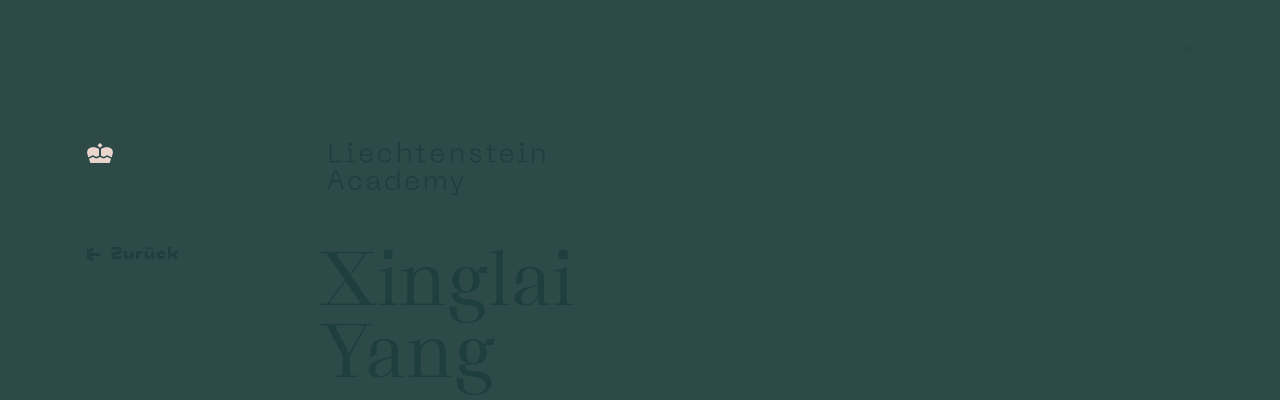

--- FILE ---
content_type: text/html; charset=utf-8
request_url: https://www.liechtenstein.academy/de/experts/xinglai-yang/
body_size: 10968
content:
<!DOCTYPE html><html><head><meta charSet="utf-8"/><link rel="preload" href="/fonts/Grafier/Grafier-RegularDisplay.woff2" as="font" crossorigin="anonymous"/><link rel="preload" href="/fonts/Neue Machina/NeueMachina-Ultralight.woff2" as="font" crossorigin="anonymous"/><link rel="preload" href="/fonts/Neue Machina/NeueMachina-Regular.woff2" as="font" crossorigin="anonymous"/><link rel="preload" href="/fonts/Neue Machina/NeueMachina-Black.woff2" as="font" crossorigin="anonymous"/><link id="favicon" rel="shortcut icon" href="/favicon03.png" type="image/x-icon"/><title>Xinglai Yang | Liechtenstein Academy</title><meta name="viewport" content="width=device-width, initial-scale=1"/><link rel="preload" href="/fonts/Grafier/Grafier-RegularDisplay.woff2" as="font" crossorigin="anonymous"/><link rel="preload" href="/fonts/Neue Machina/NeueMachina-Ultralight.woff2" as="font" crossorigin="anonymous"/><link rel="preload" href="/fonts/Neue Machina/NeueMachina-Regular.woff2" as="font" crossorigin="anonymous"/><link rel="preload" href="/fonts/Neue Machina/NeueMachina-Black.woff2" as="font" crossorigin="anonymous"/><link id="favicon" rel="shortcut icon" href="/favicon04.png" type="image/x-icon"/><meta name="description" content="Aktiver Künstler mit Lehraufträgen in Ostasiatik und Gestaltung."/><meta property="og:title" content="Xinglai Yang | Liechtenstein Academy"/><meta property="og:description" content="Aktiver Künstler mit Lehraufträgen in Ostasiatik und Gestaltung."/><meta name="next-head-count" content="16"/><link rel="preload" href="/_next/static/css/98c1f959953f4c80.css" as="style"/><link rel="stylesheet" href="/_next/static/css/98c1f959953f4c80.css" data-n-g=""/><noscript data-n-css=""></noscript><script defer="" nomodule="" src="/_next/static/chunks/polyfills-c67a75d1b6f99dc8.js"></script><script src="/_next/static/chunks/webpack-cb7634a8b6194820.js" defer=""></script><script src="/_next/static/chunks/framework-4556c45dd113b893.js" defer=""></script><script src="/_next/static/chunks/main-33b1c79d408c44dd.js" defer=""></script><script src="/_next/static/chunks/pages/_app-bbd12d39ea0fd268.js" defer=""></script><script src="/_next/static/chunks/46-3735eedcf9462c21.js" defer=""></script><script src="/_next/static/chunks/pages/%5Blang%5D/experts/%5BexpertId%5D-d84762183e570fd3.js" defer=""></script><script src="/_next/static/Dy94o_QwmODhGeLXhBqy0/_buildManifest.js" defer=""></script><script src="/_next/static/Dy94o_QwmODhGeLXhBqy0/_ssgManifest.js" defer=""></script><style data-styled="" data-styled-version="5.3.5">.iUoACP{background:none;border:none;padding:0;margin:0;display:flex;flex-direction:row;align-items:center;color:#D8D8D8;line-height:100%;cursor:pointer;}/*!sc*/
data-styled.g1[id="sc-26f6fb4e-0"]{content:"iUoACP,"}/*!sc*/
.cOODyk{display:inline-block;margin-right:0.625rem;margin-top:-3px;transition:transform 200ms cubic-bezier(0.33,1,0.68,1);}/*!sc*/
.cOODyk path{fill:#D8D8D8;}/*!sc*/
.sc-26f6fb4e-0:hover .sc-26f6fb4e-1{transform:translateX(-5px);}/*!sc*/
data-styled.g2[id="sc-26f6fb4e-1"]{content:"cOODyk,"}/*!sc*/
.edEubu{font-family:'Neue Machina',sans-serif;font-weight:900;font-style:normal;font-size:0.6875rem;line-height:120%;letter-spacing:0.1em;text-decoration:none;}/*!sc*/
@media (min-width:48em){.edEubu{font-size:0.75rem;}}/*!sc*/
@media (min-width:80em){.edEubu{letter-spacing:0.1em;line-height:160%;font-size:1rem;}}/*!sc*/
@media print{.edEubu{font-size:8px;}}/*!sc*/
data-styled.g3[id="sc-26f6fb4e-2"]{content:"edEubu,"}/*!sc*/
.kJIGUY{display:flex;flex-direction:column;}/*!sc*/
data-styled.g5[id="sc-9d891681-0"]{content:"kJIGUY,"}/*!sc*/
.jbjFbN{flex-grow:1;}/*!sc*/
data-styled.g6[id="sc-9d891681-1"]{content:"jbjFbN,"}/*!sc*/
.uyPiC{font-family:'Neue Machina',sans-serif;font-weight:400;font-style:normal;line-height:120%;letter-spacing:0.1em;font-size:0.625rem;color:#1F3F3E;margin-bottom:0.5em;}/*!sc*/
@media (min-width:80em){.uyPiC{font-size:0.75rem;}}/*!sc*/
@media (min-width:120em){.uyPiC{font-size:0.875rem;}}/*!sc*/
data-styled.g7[id="sc-9d891681-2"]{content:"uyPiC,"}/*!sc*/
.gfPIBW{font-family:Grafier,serif;font-weight:400;font-style:normal;line-height:120%;margin:0;font-size:1.5rem;min-height:3.6em;color:#1F3F3E;margin-bottom:0.25em;}/*!sc*/
@media (min-width:48em){.gfPIBW{font-size:1.625rem;}}/*!sc*/
@media (min-width:80em){.gfPIBW{font-size:2rem;}}/*!sc*/
@media (min-width:120em){.gfPIBW{font-size:2.25rem;}}/*!sc*/
@media print{.gfPIBW{font-size:20px;}}/*!sc*/
data-styled.g8[id="sc-9d891681-3"]{content:"gfPIBW,"}/*!sc*/
.lcqCBK{font-family:'Neue Machina',sans-serif;font-weight:400;font-style:normal;font-size:0.6875rem;line-height:160%;letter-spacing:0.05em;color:#1F3F3E;}/*!sc*/
@media (min-width:80em){.lcqCBK{letter-spacing:0.01em;font-size:0.875rem;}}/*!sc*/
@media (min-width:120em){.lcqCBK{font-size:1rem;}}/*!sc*/
@media print{.lcqCBK{font-size:8px;}}/*!sc*/
data-styled.g9[id="sc-9d891681-4"]{content:"lcqCBK,"}/*!sc*/
.bdYbNo{font-family:'Neue Machina',sans-serif;font-weight:400;font-style:normal;font-size:0.6875rem;line-height:160%;letter-spacing:0.05em;color:#1F3F3E;display:block;text-decoration:none;}/*!sc*/
@media (min-width:80em){.bdYbNo{letter-spacing:0.01em;font-size:0.875rem;}}/*!sc*/
@media (min-width:120em){.bdYbNo{font-size:1rem;}}/*!sc*/
@media print{.bdYbNo{font-size:8px;}}/*!sc*/
data-styled.g10[id="sc-9d891681-5"]{content:"bdYbNo,"}/*!sc*/
.cQNJqF{font-family:'Neue Machina',sans-serif;font-weight:400;font-style:normal;line-height:120%;letter-spacing:0.1em;font-size:1rem;text-decoration:none;text-transform:uppercase;color:#1F3F3E;padding:0.3125rem 0;margin:0.3125rem 0;display:inline-block;}/*!sc*/
@media (min-width:48em){.cQNJqF{font-size:0.875rem;}}/*!sc*/
data-styled.g12[id="sc-f5a34b53-0"]{content:"cQNJqF,"}/*!sc*/
.hKiSuv{font-family:Grafier,serif;font-weight:400;font-style:normal;line-height:100%;margin:0;font-size:2.625rem;color:#D8D8D8;margin-left:-0.09375em;display:block;}/*!sc*/
@media (min-width:48em){.hKiSuv{font-size:3.75rem;}}/*!sc*/
@media (min-width:80em){.hKiSuv{font-size:4.5rem;}}/*!sc*/
@media (min-width:90em){.hKiSuv{font-size:5rem;}}/*!sc*/
@media (min-width:120em){.hKiSuv{font-size:6rem;}}/*!sc*/
@media print{.hKiSuv{font-size:30px;}}/*!sc*/
data-styled.g13[id="sc-dd79f012-0"]{content:"hKiSuv,"}/*!sc*/
.iJLbXV{height:100%;}/*!sc*/
data-styled.g26[id="sc-6fef189d-1"]{content:"iJLbXV,"}/*!sc*/
.VTyEB{color:#D8D8D8;}/*!sc*/
.VTyEB p{font-family:'Neue Machina',sans-serif;font-weight:400;font-style:normal;line-height:160%;letter-spacing:0.05em;font-size:1.25rem;margin:0;}/*!sc*/
@media (min-width:48em){.VTyEB p{font-size:1.25rem;}}/*!sc*/
@media (min-width:80em){.VTyEB p{font-size:1.5rem;}}/*!sc*/
@media (min-width:90em){.VTyEB p{font-size:1.75rem;}}/*!sc*/
@media (min-width:120em){.VTyEB p{font-size:2.125rem;}}/*!sc*/
@media print{.VTyEB p{font-size:18px;}}/*!sc*/
data-styled.g30[id="sc-f8d60e5b-0"]{content:"VTyEB,"}/*!sc*/
.ihHypX{width:8rem;height:1.944954128440367rem;}/*!sc*/
.ihHypX path{fill:#D8D8D8;}/*!sc*/
@media (min-width:48em){.ihHypX{width:13.625rem;height:3.3125rem;}}/*!sc*/
.jhPqNP{width:8rem;height:1.944954128440367rem;}/*!sc*/
.jhPqNP path{fill:#1F3F3E;}/*!sc*/
@media (min-width:48em){.jhPqNP{width:13.625rem;height:3.3125rem;}}/*!sc*/
data-styled.g36[id="sc-95c9a798-0"]{content:"ihHypX,jhPqNP,"}/*!sc*/
.bNYlys{color:#D8D8D8;}/*!sc*/
.bNYlys h1{font-family:Grafier,serif;font-weight:400;font-style:normal;line-height:100%;margin:0;font-size:2.625rem;padding-bottom:1.2em;}/*!sc*/
@media (min-width:48em){.bNYlys h1{font-size:3.75rem;}}/*!sc*/
@media (min-width:80em){.bNYlys h1{font-size:4.5rem;}}/*!sc*/
@media (min-width:90em){.bNYlys h1{font-size:5rem;}}/*!sc*/
@media (min-width:120em){.bNYlys h1{font-size:6rem;}}/*!sc*/
@media print{.bNYlys h1{font-size:30px;}}/*!sc*/
.bNYlys h2{font-family:Grafier,serif;font-weight:400;font-style:normal;line-height:130%;margin:0;font-size:1.625rem;padding-bottom:1.2em;}/*!sc*/
@media (min-width:48em){.bNYlys h2{font-size:1.625rem;}}/*!sc*/
@media (min-width:80em){.bNYlys h2{font-size:1.875rem;}}/*!sc*/
@media (min-width:90em){.bNYlys h2{font-size:2.125rem;}}/*!sc*/
@media (min-width:120em){.bNYlys h2{font-size:2.5rem;}}/*!sc*/
@media print{.bNYlys h2{font-size:24px;}}/*!sc*/
.bNYlys h3{font-family:Grafier,serif;font-weight:400;font-style:normal;line-height:120%;margin:0;font-size:1.5rem;padding-bottom:1.2em;}/*!sc*/
@media (min-width:48em){.bNYlys h3{font-size:1.625rem;}}/*!sc*/
@media (min-width:80em){.bNYlys h3{font-size:2rem;}}/*!sc*/
@media (min-width:120em){.bNYlys h3{font-size:2.25rem;}}/*!sc*/
@media print{.bNYlys h3{font-size:20px;}}/*!sc*/
.bNYlys h4,.bNYlys h5,.bNYlys h6{font-family:'Neue Machina',sans-serif;font-weight:400;font-style:normal;line-height:160%;letter-spacing:0.05em;font-size:1.25rem;margin:0;padding-bottom:1.2em;}/*!sc*/
@media (min-width:48em){.bNYlys h4,.bNYlys h5,.bNYlys h6{font-size:1.25rem;}}/*!sc*/
@media (min-width:80em){.bNYlys h4,.bNYlys h5,.bNYlys h6{font-size:1.5rem;}}/*!sc*/
@media (min-width:90em){.bNYlys h4,.bNYlys h5,.bNYlys h6{font-size:1.75rem;}}/*!sc*/
@media (min-width:120em){.bNYlys h4,.bNYlys h5,.bNYlys h6{font-size:2.125rem;}}/*!sc*/
@media print{.bNYlys h4,.bNYlys h5,.bNYlys h6{font-size:18px;}}/*!sc*/
.bNYlys p{font-family:'Neue Machina',sans-serif;font-weight:400;font-style:normal;font-size:1rem;line-height:160%;letter-spacing:0.05em;margin:0;}/*!sc*/
@media (min-width:80em){.bNYlys p{line-height:200%;font-size:1.25rem;}}/*!sc*/
@media print{.bNYlys p{font-size:8px;}}/*!sc*/
.bNYlys p:not(:last-child){margin-bottom:0.625rem;}/*!sc*/
.bNYlys b,.bNYlys strong{font-weight:900;}/*!sc*/
.bNYlys a{color:currentColor;}/*!sc*/
.bNYlys ul{font-family:'Neue Machina',sans-serif;font-weight:400;font-style:normal;font-size:1rem;line-height:160%;letter-spacing:0.05em;list-style:none;padding-left:1.25rem;margin-bottom:1.5625rem;}/*!sc*/
@media (min-width:80em){.bNYlys ul{line-height:200%;font-size:1.25rem;}}/*!sc*/
@media print{.bNYlys ul{font-size:8px;}}/*!sc*/
@media (min-width:48em){.bNYlys ul{margin-bottom:1.875rem;}}/*!sc*/
.bNYlys ul li:before{content:'·';display:inline-block;width:1.25rem;margin-left:-1.25rem;}/*!sc*/
data-styled.g37[id="sc-d8378385-0"]{content:"bNYlys,"}/*!sc*/
.background{display:inline-block;padding:0.15em 0.4em;margin:0 0 0 -0.4em;background:#D8D8D840;}/*!sc*/
data-styled.g38[id="sc-global-dROJuv1"]{content:"sc-global-dROJuv1,"}/*!sc*/
.ewpAAF{position:relative;}/*!sc*/
.ewpAAF:after{content:'';position:absolute;bottom:-5px;left:-1%;height:0.125rem;width:102%;background:currentColor;transition:transform 250ms cubic-bezier(0.33,1,0.68,1);transform:scaleX(0);transform-origin:center center;}/*!sc*/
.sc-825c423b-1:hover .sc-3039d33e-0:after{transform:scaleX(1);}/*!sc*/
@media (min-width:48em){.ewpAAF:after{bottom:-10px;height:0.0625rem;}}/*!sc*/
.hCmgiM{position:relative;}/*!sc*/
.hCmgiM:after{content:'';position:absolute;bottom:-5px;left:-1%;height:0.125rem;width:102%;background:currentColor;transition:transform 250ms cubic-bezier(0.33,1,0.68,1);transform:scaleX(1);transform-origin:center center;}/*!sc*/
.sc-825c423b-1:hover .sc-3039d33e-0:after{transform:scaleX(1);}/*!sc*/
@media (min-width:48em){.hCmgiM:after{bottom:-10px;height:0.0625rem;}}/*!sc*/
.kmasuS{position:relative;}/*!sc*/
.kmasuS:after{content:'';position:absolute;bottom:-5px;left:-1%;height:0.125rem;width:102%;background:currentColor;transition:transform 250ms cubic-bezier(0.33,1,0.68,1);transform:scaleX(0);transform-origin:center center;}/*!sc*/
.sc-877d4558-1:hover .sc-3039d33e-0:after{transform:scaleX(1);}/*!sc*/
@media (min-width:48em){.kmasuS:after{bottom:-10px;height:0.0625rem;}}/*!sc*/
.iYBoue{position:relative;}/*!sc*/
.iYBoue:after{content:'';position:absolute;bottom:-5px;left:-1%;height:0.125rem;width:102%;background:currentColor;transition:transform 250ms cubic-bezier(0.33,1,0.68,1);transform:scaleX(0);transform-origin:center center;}/*!sc*/
.sc-a39f20c4-1:hover .sc-3039d33e-0:after{transform:scaleX(1);}/*!sc*/
@media (min-width:48em){.iYBoue:after{bottom:-10px;height:0.0625rem;}}/*!sc*/
.hSwAMh{position:relative;}/*!sc*/
.hSwAMh:after{content:'';position:absolute;bottom:-5px;left:-1%;height:0.0625rem;width:102%;background:currentColor;transition:transform 250ms cubic-bezier(0.33,1,0.68,1);transform:scaleX(0);transform-origin:center center;}/*!sc*/
.sc-f5a34b53-0:hover .sc-3039d33e-0:after{transform:scaleX(1);}/*!sc*/
@media (min-width:48em){.hSwAMh:after{bottom:-5px;height:0.0625rem;}}/*!sc*/
data-styled.g41[id="sc-3039d33e-0"]{content:"ewpAAF,hCmgiM,kmasuS,iYBoue,hSwAMh,"}/*!sc*/
.iLChSW{box-sizing:border-box;width:100%;padding:0 5vw;padding-left:16vw;box-sizing:border-box;position:relative;color:#D8D8D8;margin-bottom:8vw;}/*!sc*/
@media (min-width:48em){.iLChSW{padding:0 0.5208333333333334vw;width:58.333333333333336%;}}/*!sc*/
@media (min-width:64em){.iLChSW{width:50%;}}/*!sc*/
@media (min-width:80em){.iLChSW{width:50%;}}/*!sc*/
@media (min-width:48em){.iLChSW{margin-bottom:5vw;}}/*!sc*/
@media (min-width:80em){.iLChSW{margin-bottom:3vw;}}/*!sc*/
@media (min-width:120em){.iLChSW{margin-bottom:2vw;}}/*!sc*/
.iLChSW:last-child{margin-bottom:0;}/*!sc*/
.iLChSW h1,.iLChSW h2,.iLChSW h3,.iLChSW h4,.iLChSW h5,.iLChSW h6,.iLChSW span{font-family:Grafier,serif;font-weight:400;font-style:normal;line-height:130%;margin:0;font-size:1.625rem;}/*!sc*/
@media (min-width:48em){.iLChSW h1,.iLChSW h2,.iLChSW h3,.iLChSW h4,.iLChSW h5,.iLChSW h6,.iLChSW span{font-size:1.625rem;}}/*!sc*/
@media (min-width:80em){.iLChSW h1,.iLChSW h2,.iLChSW h3,.iLChSW h4,.iLChSW h5,.iLChSW h6,.iLChSW span{font-size:1.875rem;}}/*!sc*/
@media (min-width:90em){.iLChSW h1,.iLChSW h2,.iLChSW h3,.iLChSW h4,.iLChSW h5,.iLChSW h6,.iLChSW span{font-size:2.125rem;}}/*!sc*/
@media (min-width:120em){.iLChSW h1,.iLChSW h2,.iLChSW h3,.iLChSW h4,.iLChSW h5,.iLChSW h6,.iLChSW span{font-size:2.5rem;}}/*!sc*/
@media print{.iLChSW h1,.iLChSW h2,.iLChSW h3,.iLChSW h4,.iLChSW h5,.iLChSW h6,.iLChSW span{font-size:24px;}}/*!sc*/
data-styled.g68[id="sc-d9277764-0"]{content:"iLChSW,"}/*!sc*/
.dZwcMl{position:relative;cursor:pointer;margin:0;padding:0;background:none;border:none;outline:none;}/*!sc*/
@media (min-width:48em){.dZwcMl{display:none;}}/*!sc*/
data-styled.g106[id="sc-35405152-0"]{content:"dZwcMl,"}/*!sc*/
.fhOXOe{font-family:'Neue Machina',sans-serif;font-weight:400;font-size:1rem;letter-spacing:0.1em;text-transform:uppercase;color:#1F3F3E;position:absolute;top:0.125rem;right:0;overflow:hidden;}/*!sc*/
data-styled.g107[id="sc-35405152-1"]{content:"fhOXOe,"}/*!sc*/
.hyMdXI{display:block;transition:transform 300ms cubic-bezier(0.33,1,0.68,1);transition-delay:500ms;}/*!sc*/
data-styled.g108[id="sc-35405152-2"]{content:"hyMdXI,"}/*!sc*/
.dfSYaZ{display:block;transition:transform 300ms cubic-bezier(0.33,1,0.68,1);transition-delay:500ms;transition-delay:0ms;transform:translateX(100%);}/*!sc*/
data-styled.g109[id="sc-35405152-3"]{content:"dfSYaZ,"}/*!sc*/
.hFpzwz{box-sizing:border-box;width:100%;padding:0 5vw;padding-left:16vw;position:relative;margin:24vw 0 16vw 0;}/*!sc*/
@media (min-width:48em){.hFpzwz{padding:0 0.5208333333333334vw;width:75%;}}/*!sc*/
@media (min-width:64em){.hFpzwz{width:62.5%;}}/*!sc*/
@media (min-width:80em){.hFpzwz{width:62.5%;}}/*!sc*/
@media (min-width:48em){.hFpzwz{margin:16vw 0 10vw 0;}}/*!sc*/
@media (min-width:64em){.hFpzwz{margin:13vw 0 8vw 0;}}/*!sc*/
@media (min-width:80em){.hFpzwz{margin:11vw 0 5vw 0;}}/*!sc*/
@media (min-width:120em){.hFpzwz{margin:10vw 0 4vw 0;width:62.5%;}}/*!sc*/
.hFpzwz:last-child{margin-bottom:0;}/*!sc*/
data-styled.g110[id="sc-53849b22-0"]{content:"hFpzwz,"}/*!sc*/
.diycwn{position:relative;overflow:hidden;width:100%;height:auto;}/*!sc*/
data-styled.g114[id="sc-a50cea68-0"]{content:"diycwn,"}/*!sc*/
.bgfoOY{position:relative;width:100%;height:auto;padding-bottom:50%;}/*!sc*/
data-styled.g115[id="sc-a50cea68-1"]{content:"bgfoOY,"}/*!sc*/
.kllyjE{position:absolute;top:0;left:0;width:100%;height:100%;object-fit:cover;object-position:center;}/*!sc*/
data-styled.g116[id="sc-a50cea68-2"]{content:"kllyjE,"}/*!sc*/
.hVrSlo{box-sizing:border-box;width:100%;padding:0 5vw;padding-left:16vw;position:relative;margin-bottom:8vw;}/*!sc*/
@media (min-width:48em){.hVrSlo{padding:0 0.5208333333333334vw;width:66.66666666666666%;}}/*!sc*/
@media (min-width:64em){.hVrSlo{width:50%;}}/*!sc*/
@media (min-width:80em){.hVrSlo{width:50%;}}/*!sc*/
@media (min-width:48em){.hVrSlo{margin-bottom:5vw;}}/*!sc*/
.hVrSlo:last-child{margin-bottom:0;}/*!sc*/
data-styled.g145[id="sc-1e33205-0"]{content:"hVrSlo,"}/*!sc*/
.klOKtm{box-sizing:border-box;width:100%;padding:0 5vw;padding-left:16vw;box-sizing:border-box;position:relative;margin-bottom:8vw;}/*!sc*/
@media (min-width:48em){.klOKtm{padding:0 0.5208333333333334vw;width:58.333333333333336%;}}/*!sc*/
@media (min-width:64em){.klOKtm{width:50%;}}/*!sc*/
@media (min-width:80em){.klOKtm{width:50%;}}/*!sc*/
@media (min-width:48em){.klOKtm{margin-bottom:5vw;}}/*!sc*/
data-styled.g146[id="sc-aeba94c3-0"]{content:"klOKtm,"}/*!sc*/
.HdwqP{display:flex;flex-direction:column;}/*!sc*/
data-styled.g184[id="sc-a8a96f88-0"]{content:"HdwqP,"}/*!sc*/
.kVeeTR{position:absolute;left:16vw;top:1.25rem;z-index:210;}/*!sc*/
@media (min-width:48em){.kVeeTR{padding:0 0.5208333333333334vw;left:25%;top:8.875rem;}}/*!sc*/
@media (min-width:64em){.kVeeTR{left:25%;}}/*!sc*/
data-styled.g188[id="sc-e5fe7301-0"]{content:"kVeeTR,"}/*!sc*/
.jhYkTa{padding:0.9375rem 0;}/*!sc*/
@media (min-width:48em){.jhYkTa{padding:0;}}/*!sc*/
data-styled.g189[id="sc-825c423b-0"]{content:"jhYkTa,"}/*!sc*/
.xpPdD{font-family:'Neue Machina',sans-serif;font-weight:400;color:currentColor;font-size:2.25rem;text-decoration:none;text-transform:uppercase;letter-spacing:0.05em;}/*!sc*/
@media (min-width:48em){.xpPdD{display:block;padding:0 0.5208333333333334vw;margin:0 0.4375rem;font-size:0.75rem;letter-spacing:0.1em;}.xpPdD:last-child{margin-right:0;}}/*!sc*/
data-styled.g190[id="sc-825c423b-1"]{content:"xpPdD,"}/*!sc*/
.irKST{list-style:none;padding:0;margin:0;}/*!sc*/
@media (min-width:48em){.irKST{display:flex;flex-direction:row;}}/*!sc*/
data-styled.g191[id="sc-7e4ce5cf-0"]{content:"irKST,"}/*!sc*/
@media (min-width:48em){.fvxdzU{padding:0;}}/*!sc*/
data-styled.g192[id="sc-a39f20c4-0"]{content:"fvxdzU,"}/*!sc*/
.kyfa-Dz{font-family:'Neue Machina',sans-serif;font-weight:900;color:currentColor;font-size:1.125rem;text-decoration:none;text-transform:uppercase;letter-spacing:0.05em;}/*!sc*/
@media (min-width:48em){.kyfa-Dz{display:block;padding:0 0.5208333333333334vw;font-size:0.75rem;letter-spacing:0.1em;}}/*!sc*/
data-styled.g193[id="sc-a39f20c4-1"]{content:"kyfa-Dz,"}/*!sc*/
.hjXAql{margin-left:5rem;}/*!sc*/
@media (min-width:48em){.hjXAql{margin-left:2.5rem;}}/*!sc*/
@media (min-width:64em){.hjXAql{margin-left:2.5rem;}}/*!sc*/
@media (min-width:80em){.hjXAql{margin-left:3.75rem;}}/*!sc*/
data-styled.g194[id="sc-7918b91e-0"]{content:"hjXAql,"}/*!sc*/
.fiwvJw{opacity:0;visibility:hidden;position:fixed;left:0;right:0;top:0;bottom:0;overflow-y:auto;background-color:#463750;color:#1F3F3E;transition:visibility 200ms linear,opacity 200ms linear;}/*!sc*/
@media (min-width:48em){.fiwvJw{position:unset;box-sizing:border-box;flex-direction:row;margin:0 -0.5208333333333334vw;opacity:1;visibility:visible;background-color:transparent;color:#1F3F3E;overflow-y:unset;}}/*!sc*/
data-styled.g195[id="sc-96545ced-0"]{content:"fiwvJw,"}/*!sc*/
.fbOuQs{box-sizing:border-box;padding:20vh 5vw 3.75rem 16vw;margin:0;display:flex;flex-direction:column;justify-content:flex-end;min-height:100%;}/*!sc*/
@media (min-width:48em){.fbOuQs{padding:0;flex-direction:row;justify-content:flex-start;}}/*!sc*/
data-styled.g196[id="sc-96545ced-1"]{content:"fbOuQs,"}/*!sc*/
.dlQTBv{display:flex;flex-direction:row;justify-content:flex-start;margin-top:6.25rem;}/*!sc*/
@media (min-width:48em){.dlQTBv{margin-left:2.5rem;margin-top:0;}}/*!sc*/
@media (min-width:64em){.dlQTBv{margin-left:2.5rem;}}/*!sc*/
@media (min-width:80em){.dlQTBv{margin-left:3.75rem;}}/*!sc*/
data-styled.g197[id="sc-96545ced-2"]{content:"dlQTBv,"}/*!sc*/
@media (max-width:47.9375em){}/*!sc*/
data-styled.g198[id="sc-global-cUviEF1"]{content:"sc-global-cUviEF1,"}/*!sc*/
.dggHyT{font-size:0;display:none;}/*!sc*/
@media (min-width:48em){.dggHyT{display:inline-block;}.dggHyT:not(:last-child):after{content:'/';padding:0 0.5ch;display:inline-block;font-family:'Neue Machina',sans-serif;font-weight:400;font-style:normal;font-size:0.75rem;color:currentColor;}}/*!sc*/
.bYgnfg{font-size:0;display:inline-block;}/*!sc*/
@media (min-width:48em){.bYgnfg{display:inline-block;}.bYgnfg:not(:last-child):after{content:'/';padding:0 0.5ch;display:inline-block;font-family:'Neue Machina',sans-serif;font-weight:400;font-style:normal;font-size:0.75rem;color:currentColor;}}/*!sc*/
data-styled.g199[id="sc-877d4558-0"]{content:"dggHyT,bYgnfg,"}/*!sc*/
.EmaaU{font-family:'Neue Machina',sans-serif;font-weight:400;color:currentColor;font-size:1.125rem;text-decoration:none;text-transform:uppercase;letter-spacing:0.05em;display:inline-block;}/*!sc*/
@media (min-width:48em){.EmaaU{padding:0 0.5208333333333334vw;font-size:0.75rem;letter-spacing:0.1em;}}/*!sc*/
data-styled.g200[id="sc-877d4558-1"]{content:"EmaaU,"}/*!sc*/
.jlRziv{list-style:none;padding:0;margin:0;display:flex;flex-direction:row;padding-top:0.0625rem;}/*!sc*/
@media (min-width:48em){.jlRziv{padding-top:0;}}/*!sc*/
data-styled.g201[id="sc-a3222172-0"]{content:"jlRziv,"}/*!sc*/
.cYCMjI{position:absolute;z-index:200;}/*!sc*/
@media (min-width:48em){.cYCMjI{width:100%;height:12.5rem;}}/*!sc*/
data-styled.g215[id="sc-d7cccdb7-0"]{content:"cYCMjI,"}/*!sc*/
.jaCAhc{position:fixed;left:5vw;top:1.25rem;z-index:1;}/*!sc*/
@media (min-width:48em){.jaCAhc{left:8.333333333333332%;top:8.875rem;}}/*!sc*/
@media (min-width:64em){.jaCAhc{left:6.25%;}}/*!sc*/
data-styled.g216[id="sc-d7cccdb7-1"]{content:"jaCAhc,"}/*!sc*/
.huffD{display:block;width:1rem;height:0.7857142857142857rem;transform:translateY(-500%);opacity:0;transition:transform 1500ms cubic-bezier(0.33,1,0.68,1) 500ms,opacity 1500ms linear 500ms;}/*!sc*/
.huffD path{transition:fill 200ms linear;fill:#FFE1D8;}/*!sc*/
@media (min-width:48em){.huffD{padding:0 0.5208333333333334vw;width:1.6875rem;height:1.3258928571428572rem;}}/*!sc*/
data-styled.g217[id="sc-d7cccdb7-2"]{content:"huffD,"}/*!sc*/
.kFvYeu{box-sizing:border-box;width:100%;padding:0 5vw;position:fixed;top:1.25rem;display:flex;justify-content:flex-end;transition:opacity 500ms linear;opacity:0;}/*!sc*/
@media (min-width:48em){.kFvYeu{padding:0 0.5208333333333334vw;width:83.33333333333334%;}}/*!sc*/
@media (min-width:64em){.kFvYeu{width:87.5%;}}/*!sc*/
@media (min-width:80em){.kFvYeu{width:87.5%;}}/*!sc*/
@media (min-width:48em){.kFvYeu{margin-left:8.333333333333332%;top:2.75rem;}}/*!sc*/
@media (min-width:64em){.kFvYeu{margin-left:6.25%;}}/*!sc*/
data-styled.g218[id="sc-d7cccdb7-3"]{content:"kFvYeu,"}/*!sc*/
.iGJzMK{position:absolute;top:0;bottom:0;left:0;width:0;}/*!sc*/
data-styled.g219[id="sc-d7cccdb7-4"]{content:"iGJzMK,"}/*!sc*/
.bQsQHs{position:relative;box-sizing:border-box;background-color:#FFE1D8;}/*!sc*/
data-styled.g220[id="sc-8d7364d8-0"]{content:"bQsQHs,"}/*!sc*/
.doMfHA{box-sizing:border-box;display:flex;flex-direction:column;justify-content:flex-end;min-height:100vh;padding-top:25vw;padding-bottom:1.875rem;}/*!sc*/
@media (min-width:48em){.doMfHA{padding-top:0;padding-bottom:3.75rem;flex-direction:row;justify-content:flex-start;align-items:flex-end;}}/*!sc*/
data-styled.g221[id="sc-8d7364d8-1"]{content:"doMfHA,"}/*!sc*/
.itoOAm{box-sizing:border-box;width:100%;padding:0 5vw;padding-left:16vw;box-sizing:border-box;}/*!sc*/
@media (min-width:48em){.itoOAm{padding:0 0.5208333333333334vw;width:66.66666666666666%;}}/*!sc*/
@media (min-width:64em){.itoOAm{width:50%;}}/*!sc*/
@media (min-width:80em){.itoOAm{width:50%;}}/*!sc*/
@media (min-width:48em){.itoOAm{margin-left:16.666666666666664%;}}/*!sc*/
@media (min-width:64em){.itoOAm{margin-left:25%;}}/*!sc*/
data-styled.g222[id="sc-8d7364d8-2"]{content:"itoOAm,"}/*!sc*/
.fOfmFr{box-sizing:border-box;}/*!sc*/
@media (min-width:48em){.fOfmFr{display:flex;flex-direction:row;flex-wrap:wrap;margin:0 -0.5208333333333334vw;}}/*!sc*/
data-styled.g223[id="sc-8d7364d8-3"]{content:"fOfmFr,"}/*!sc*/
.eLgQQa{box-sizing:border-box;margin-bottom:4.375rem;}/*!sc*/
.eLgQQa:last-child{margin-bottom:0;}/*!sc*/
@media (min-width:48em){.eLgQQa{padding:0 0.5208333333333334vw;flex:0 0 50%;width:50%;}.eLgQQa:nth-last-child(-n + 2){margin-bottom:0;}}/*!sc*/
data-styled.g224[id="sc-8d7364d8-4"]{content:"eLgQQa,"}/*!sc*/
.bmYApb{box-sizing:border-box;width:100%;padding:0 5vw;padding-left:16vw;box-sizing:border-box;margin-top:5rem;}/*!sc*/
@media (min-width:48em){.bmYApb{padding:0 0.5208333333333334vw;width:16.666666666666664%;}}/*!sc*/
@media (min-width:64em){.bmYApb{width:12.5%;}}/*!sc*/
@media (min-width:80em){.bmYApb{width:12.5%;}}/*!sc*/
@media (min-width:64em){.bmYApb{margin-left:12.5%;}}/*!sc*/
data-styled.g225[id="sc-8d7364d8-5"]{content:"bmYApb,"}/*!sc*/
@page{size:A4 landscape;@top-right{content:"";}@bottom-left{content:"";}}/*!sc*/
html{background-color:#1F3F3E;}/*!sc*/
body{position:fixed;margin:0;font-family:serif;pointer-events:none;width:100vw;overflow-x:hidden;}/*!sc*/
body.isFixed{position:fixed;overflow:hidden;height:100vh;height:100svh;}/*!sc*/
img{max-width:100%;}/*!sc*/
::selection{background:rgba(200,200,200,0.75);}/*!sc*/
@media print{html{background-color:#D8D8D8;}body{color:#1F3F3E;}}/*!sc*/
data-styled.g226[id="sc-global-jVMWwe1"]{content:"sc-global-jVMWwe1,"}/*!sc*/
.khzxiS{position:relative;width:100%;min-height:100vh;}/*!sc*/
@media print{.khzxiS{min-height:unset;}}/*!sc*/
data-styled.g227[id="sc-55d736b5-0"]{content:"khzxiS,"}/*!sc*/
.kIAAyx{transition:opacity 500ms linear;opacity:0;}/*!sc*/
data-styled.g228[id="sc-55d736b5-1"]{content:"kIAAyx,"}/*!sc*/
.jCecIX{position:absolute;top:0;bottom:0;left:0;width:0;}/*!sc*/
data-styled.g229[id="sc-f0893f3a-0"]{content:"jCecIX,"}/*!sc*/
.fJWEVv{position:relative;background-color:#1F3F3E;box-sizing:border-box;width:100%;padding-top:20vw;padding-bottom:20vw;}/*!sc*/
@media (min-width:48em){.fJWEVv{padding-top:15vw;padding-bottom:15vw;}}/*!sc*/
@media (min-width:64em){.fJWEVv{padding-top:10vw;padding-bottom:10vw;}}/*!sc*/
@media (min-width:80em){.fJWEVv{padding-top:8vw;padding-bottom:8vw;}}/*!sc*/
@media print{.fJWEVv{padding:0;background-color:#D8D8D8;}}/*!sc*/
data-styled.g252[id="sc-e3d6d9b1-0"]{content:"fJWEVv,"}/*!sc*/
.gHeBzE{position:relative;z-index:100;}/*!sc*/
data-styled.g253[id="sc-e3d6d9b1-1"]{content:"gHeBzE,"}/*!sc*/
.ffyKMt{position:relative;}/*!sc*/
data-styled.g284[id="sc-cc0c3a8a-0"]{content:"ffyKMt,"}/*!sc*/
@media (min-width:48em){.fzbWer{margin-left:25%;}}/*!sc*/
@media (min-width:64em){.fzbWer{margin-left:25%;}}/*!sc*/
data-styled.g285[id="sc-cc0c3a8a-1"]{content:"fzbWer,"}/*!sc*/
@media (min-width:48em){.exiwvx{margin-left:25%;}}/*!sc*/
data-styled.g286[id="sc-cc0c3a8a-2"]{content:"exiwvx,"}/*!sc*/
.brHaE{box-sizing:border-box;width:50%;min-width:18.75rem;padding:0 5vw;margin-bottom:1.875rem;}/*!sc*/
@media (min-width:48em){.brHaE{padding:0 0.5208333333333334vw;margin-left:16.666666666666664%;width:25%;min-width:unset;margin-bottom:4.375rem;}}/*!sc*/
@media (min-width:64em){.brHaE{margin-left:18.75%;width:18.75%;}}/*!sc*/
data-styled.g287[id="sc-cc0c3a8a-3"]{content:"brHaE,"}/*!sc*/
@media (min-width:48em){.kPdZHa{margin-left:25%;}}/*!sc*/
@media (min-width:64em){.kPdZHa{margin-left:25%;}}/*!sc*/
data-styled.g288[id="sc-cc0c3a8a-4"]{content:"kPdZHa,"}/*!sc*/
@media (min-width:48em){.hSOwRj{margin-left:25%;}}/*!sc*/
@media (min-width:64em){.hSOwRj{margin-left:25%;}}/*!sc*/
data-styled.g289[id="sc-cc0c3a8a-5"]{content:"hSOwRj,"}/*!sc*/
.hcKRW{display:none;position:absolute;top:0;height:100%;box-sizing:border-box;z-index:100;}/*!sc*/
@media (min-width:48em){.hcKRW{display:block;padding:0 0.5208333333333334vw;width:16.666666666666664%;margin-left:8.333333333333332%;}}/*!sc*/
@media (min-width:64em){.hcKRW{width:12.5%;margin-left:6.25%;}}/*!sc*/
data-styled.g291[id="sc-cc0c3a8a-7"]{content:"hcKRW,"}/*!sc*/
.kxSQkz{position:sticky;top:0;}/*!sc*/
@media (min-width:48em){.kxSQkz{top:31vw;padding:0.25rem 0 15vw 0;}}/*!sc*/
@media (min-width:64em){.kxSQkz{top:23vw;padding:0.25rem 0 10vw 0;}}/*!sc*/
@media (min-width:80em){.kxSQkz{top:19vw;padding:0 0 8vw 0;}}/*!sc*/
@media (min-width:120em){.kxSQkz{top:18vw;padding:0.125rem 0 8vw 0;}}/*!sc*/
data-styled.g292[id="sc-cc0c3a8a-8"]{content:"kxSQkz,"}/*!sc*/
</style></head><body><div id="__next"><div class="sc-55d736b5-0 khzxiS"><div class="sc-d7cccdb7-0 cYCMjI"><div class="sc-d7cccdb7-1 jaCAhc"><a title="Liechtenstein Academy" href="/de/"><svg viewBox="0 0 27 22" fill="none" xmlns="http://www.w3.org/2000/svg" class="sc-d7cccdb7-2 huffD"><path d="M25.108 17.504c-.944 2.755-1.444 4.254-1.496 4.496H3.39c-.57-1.825-1.07-3.32-1.498-4.486l4.156-1.897 3.787 1.71 3.71-1.71 3.703 1.71 3.705-1.71 4.156 1.887zm-12.534-3.155l-1.128.49-1.612.778-3.787-1.714-4.66 2.198C.465 13.338.004 11.619.004 10.946c0-1.868.751-3.32 2.258-4.358a6.7 6.7 0 013.946-1.246c2.008 0 4.128.68 6.367 2.033v6.974zm14.421-3.403c0 .67-.465 2.387-1.404 5.147l-4.639-2.19-3.705 1.714-1.688-.778-1.131-.49V7.374c2.239-1.353 4.357-2.033 6.364-2.033 1.453 0 2.767.415 3.947 1.246 1.507 1.039 2.256 2.49 2.256 4.358zM16.137 3.52L13.501.973 10.865 3.52 13.5 6.068l2.636-2.548z" fill="#463750"></path></svg></a></div><div class="sc-d7cccdb7-3 kFvYeu"><div class="sc-96545ced-0 fiwvJw"><div class="sc-96545ced-1 fbOuQs"><nav aria-label="navigation"><ul class="sc-7e4ce5cf-0 irKST"><li class="sc-825c423b-0 jhYkTa"><a href="/de/wir/" class="sc-825c423b-1 xpPdD"><span class="sc-3039d33e-0 ewpAAF">Wir</span></a></li><li class="sc-825c423b-0 jhYkTa"><a href="/de/programs/" class="sc-825c423b-1 xpPdD"><span class="sc-3039d33e-0 ewpAAF">Programme</span></a></li><li class="sc-825c423b-0 jhYkTa"><a href="/de/experts/" class="sc-825c423b-1 xpPdD"><span class="sc-3039d33e-0 hCmgiM">Expertinnen</span></a></li></ul></nav><div class="sc-96545ced-2 dlQTBv"><nav aria-label="Language"><ul class="sc-a3222172-0 jlRziv"><li class="sc-877d4558-0 dggHyT"><a hrefLang="de" href="/de/experts/xinglai-yang/" class="sc-877d4558-1 EmaaU"><span class="sc-3039d33e-0 kmasuS">DE</span></a></li><li class="sc-877d4558-0 bYgnfg"><a hrefLang="en" href="/en/experts/xinglai-yang/" class="sc-877d4558-1 EmaaU"><span class="sc-3039d33e-0 kmasuS">EN</span></a></li></ul></nav><nav aria-label="Meta" class="sc-7918b91e-0 hjXAql"><div class="sc-a39f20c4-0 fvxdzU"><a href="/de/login/" class="sc-a39f20c4-1 kyfa-Dz"><span class="sc-3039d33e-0 iYBoue">Login</span></a></div></nav></div></div></div><button class="sc-35405152-0 dZwcMl"><div class="sc-35405152-1 fhOXOe"><span class="sc-35405152-2 hyMdXI">Menu</span></div><div class="sc-35405152-1 fhOXOe"><span class="sc-35405152-3 dfSYaZ">Schliessen</span></div></button></div></div><main class="sc-55d736b5-1 kIAAyx"><div class="sc-cc0c3a8a-0 ffyKMt"><a class="sc-e5fe7301-0 kVeeTR" aria-label="Liechtenstein Academy" href="/de/"><svg viewBox="0 0 217 53" fill="none" xmlns="http://www.w3.org/2000/svg" class="sc-95c9a798-0 ihHypX"><path d="M2.203 18.992V.832H4.02V18.98l9.832-.27v1.546l-10.136.281c-.961 0-1.512-.574-1.512-1.546zm16.125-.292h3.832V7.869l-2.73.28V6.605l2.753-.27c1.242-.105 1.676.551 1.676 1.511v10.843h3.832v1.546h-9.375V18.7h.012zm2.473-16.311c0-.996.832-1.85 1.851-1.85 1.02 0 1.875.854 1.875 1.85a1.895 1.895 0 01-1.875 1.873c-1.02 0-1.851-.843-1.851-1.873zm17.831 3.946c3.773 0 6.199 2.424 6.199 6.639v.773H33.98c.163 2.775 1.405 5.234 4.956 5.234 2.425 0 3.996-1.206 4.546-3.501H45.3c-.551 2.142-2.098 5.035-6.363 5.035-4.793 0-6.785-3.338-6.785-7.272 0-4.402 2.707-6.908 6.48-6.908zm4.383 5.866c0-2.424-1.57-4.32-4.383-4.32-2.73 0-4.652 1.896-4.652 4.32h9.035zm14.438-5.866c2.425 0 5.788 1.37 6.175 5.34h-1.852c-.445-2.893-2.285-3.806-4.324-3.806-3.468 0-5.038 2.587-5.038 5.538 0 2.974 1.57 5.562 5.038 5.562 2.04 0 3.89-.913 4.324-3.794h1.852c-.387 3.97-3.75 5.34-6.175 5.34-4.442 0-6.867-3.279-6.867-7.108 0-3.794 2.425-7.072 6.867-7.072zm25.495 5.363v8.536h-1.816V11.92c0-2.916-1.184-4.051-3.586-4.051-3 0-5.12 2.482-5.12 6.112v6.253h-1.817V0h1.817v9.11l-.282 1.382h.551c.55-2.483 2.285-4.157 5.261-4.157 3.012 0 4.992 1.674 4.992 5.363zM98.112 18.7v1.545l-4.792.281c-1.242.082-1.793-.55-1.793-1.791V8.15h-2.953V6.604h2.953V2.892l1.816-.55v4.262h4.219V8.15h-4.219v10.842l4.77-.292zm11.79-12.365c3.773 0 6.198 2.424 6.198 6.639v.773h-10.85c.164 2.775 1.406 5.234 4.956 5.234 2.426 0 3.996-1.206 4.547-3.501h1.816c-.551 2.142-2.097 5.035-6.363 5.035-4.792 0-6.784-3.338-6.784-7.272.012-4.402 2.707-6.908 6.48-6.908zm4.382 5.866c0-2.424-1.57-4.32-4.382-4.32-2.73 0-4.652 1.896-4.652 4.32h9.034zm10.989 1.779v6.254h-1.816V6.604h1.816V9.11l-.281 1.382h.551c.551-2.483 2.285-4.157 5.261-4.157 3 0 4.992 1.674 4.992 5.363v8.536h-1.816V11.92c0-2.916-1.184-4.051-3.586-4.051-3 0-5.121 2.482-5.121 6.112zm23.18 6.535c-4.301 0-6.035-2.061-6.035-5.316h1.816c0 2.646 1.488 3.77 4.219 3.77 2.308 0 3.363-.55 3.363-2.096 0-2.014-2.063-2.342-4.301-3.033-2.589-.796-4.464-1.627-4.464-3.993 0-2.095 1.757-3.524 4.769-3.524 4.16 0 5.343 2.342 5.343 4.485h-1.816c0-2.014-1.219-2.951-3.527-2.951-1.629 0-2.953.492-2.953 1.873 0 1.429.855 1.85 3.058 2.565 2.695.878 5.707 1.487 5.707 4.438 0 2.014-1.207 3.782-5.179 3.782zm19.753-1.815v1.545l-4.792.281c-1.242.082-1.793-.55-1.793-1.791V8.15h-2.953V6.604h2.953V2.892l1.816-.55v4.262h4.218V8.15h-4.218v10.842l4.769-.292zm10.946-12.365c3.773 0 6.198 2.424 6.198 6.639v.773H174.5c.164 2.775 1.406 5.234 4.956 5.234 2.426 0 3.996-1.206 4.547-3.501h1.816c-.551 2.142-2.097 5.035-6.363 5.035-4.792 0-6.784-3.338-6.784-7.272 0-4.402 2.707-6.908 6.48-6.908zm4.37 5.866c0-2.424-1.57-4.32-4.382-4.32-2.73 0-4.652 1.896-4.652 4.32h9.034zm6.763 6.499h3.832V7.869l-2.73.28V6.605l2.753-.27c1.242-.105 1.676.551 1.676 1.511v10.843h3.832v1.546h-9.375V18.7h.012zm2.473-16.311c0-.996.832-1.85 1.851-1.85 1.019 0 1.875.854 1.875 1.85a1.895 1.895 0 01-1.875 1.873c-1.019 0-1.851-.843-1.851-1.873zm13.718 11.591v6.254h-1.816V6.604h1.816V9.11l-.281 1.382h.551c.551-2.483 2.285-4.157 5.261-4.157 3 0 4.992 1.674 4.992 5.363v8.536h-1.816V11.92c0-2.916-1.184-4.051-3.586-4.051-3 0-5.121 2.482-5.121 6.112zM12.151 39.894H4.382l-2.59 7.88H0L6.398 28.36h3.75l6.397 19.414h-1.792l-2.602-7.88zm-.492-1.535L8.542 28.91h-.55l-3.117 9.45h6.784zm16.196-4.496c2.425 0 5.788 1.37 6.175 5.34h-1.85c-.446-2.893-2.285-3.806-4.324-3.806-3.469 0-5.039 2.588-5.039 5.539 0 2.974 1.57 5.562 5.039 5.562 2.039 0 3.89-.914 4.324-3.794h1.851c-.387 3.97-3.75 5.34-6.175 5.34-4.441 0-6.867-3.28-6.867-7.108.012-3.794 2.438-7.073 6.867-7.073zM44 40.057l5.671-.526c-.164-2.787-1.629-4.134-4.078-4.134-2.039 0-4.054.937-4.054 3.77h-1.816c0-2.693 1.98-5.316 5.87-5.316 3.832 0 5.894 2.67 5.894 6.136v6.218h2.016v1.545h-2.309c-.96 0-1.511-.55-1.511-1.51v-.808l.27-1.382H49.4c-.527 2.038-2.015 3.993-5.202 3.993-3.914 0-4.465-2.646-4.465-4.075 0-2.12 1.266-3.63 4.266-3.91zm.363 6.452c3.246 0 5.32-2.365 5.32-5.421l-5.402.527c-1.816.164-2.73.737-2.73 2.201 0 1.721 1.042 2.693 2.812 2.693zm25.792 1.265v-2.225l.27-1.382h-.551c-.55 2.202-2.508 3.888-5.566 3.888-3.972 0-6.609-2.998-6.609-7.108 0-4.075 2.648-7.072 6.609-7.072 3.058 0 5.015 1.674 5.566 3.887h.55l-.269-1.381v-8.84h1.816v20.233h-1.816zm-5.46-12.365c-2.918 0-5.18 1.65-5.18 5.538 0 3.911 2.262 5.562 5.18 5.562 2.917 0 5.46-1.65 5.46-5.562 0-3.887-2.53-5.538-5.46-5.538zm20.011-1.546c3.773 0 6.2 2.424 6.2 6.64v.772H80.053c.165 2.775 1.407 5.234 4.957 5.234 2.426 0 3.996-1.206 4.547-3.5h1.816c-.55 2.142-2.098 5.034-6.363 5.034-4.792 0-6.784-3.337-6.784-7.271 0-4.403 2.706-6.909 6.48-6.909zm4.383 5.867c0-2.424-1.57-4.321-4.383-4.321-2.73 0-4.651 1.897-4.651 4.32h9.034zm29.061-.855v8.887h-1.816V39.45c0-2.647-.633-4.052-2.976-4.052-2.789 0-4.629 2.483-4.629 6.112v6.253h-1.816V39.45c0-2.647-.633-4.052-2.976-4.052-2.789 0-4.629 2.483-4.629 6.112v6.253h-1.816V34.144h1.816v2.506l-.28 1.382h.55c.551-2.483 2.015-4.157 4.992-4.157 2.449 0 3.855 1.674 4.101 4.157h.328c.551-2.483 2.015-4.157 4.992-4.157 2.73-.012 4.159 2.084 4.159 5zm18.056-4.731l-5.871 13.63v3.712c0 .96-.55 1.569-1.793 1.51l-4.991-.28v-1.547l4.956.27v-3.665l-5.894-13.63h1.957l4.57 11.23v.83h.551v-.83l4.546-11.23h1.969z" fill="#D8D8D8"></path></svg></a><section class="sc-e3d6d9b1-0 fJWEVv"><div class="sc-d7cccdb7-4 iGJzMK"></div><div class="sc-f0893f3a-0 jCecIX"></div><div class="sc-e3d6d9b1-1 gHeBzE"><div class="sc-53849b22-0 hFpzwz sc-cc0c3a8a-1 fzbWer"><div class="sc-6fef189d-0 hnJjJL"><div class="sc-6fef189d-1 iJLbXV"><div class="sc-2911ef79-0 bsRfZK"><h1 class="sc-dd79f012-0 hKiSuv">Xinglai<br/>Yang</h1></div></div></div></div><div class="sc-6fef189d-0 hnJjJL sc-d9277764-0 iLChSW sc-cc0c3a8a-2 exiwvx"><div class="sc-6fef189d-1 iJLbXV"><span>Tai Ji, Kalligraphie</span></div></div><div class="sc-6fef189d-0 hnJjJL"><div class="sc-6fef189d-1 iJLbXV"><div class="sc-a50cea68-0 diycwn sc-cc0c3a8a-3 brHaE"><div class="sc-a50cea68-1 bgfoOY"><picture><img src="[data-uri]" sizes="100vw" loading="lazy" class="sc-a50cea68-2 kllyjE"/></picture></div></div></div></div><div class="sc-6fef189d-0 hnJjJL sc-1e33205-0 hVrSlo sc-cc0c3a8a-4 kPdZHa"><div class="sc-6fef189d-1 iJLbXV"><div class="sc-f8d60e5b-0 VTyEB"><p>Aktiver Künstler mit Lehraufträgen in Ostasiatik und Gestaltung.</p></div></div></div><div class="sc-6fef189d-0 hnJjJL"><div class="sc-6fef189d-1 iJLbXV"><div type="large" class="sc-d8378385-0 bNYlys sc-aeba94c3-0 klOKtm sc-cc0c3a8a-5 hSOwRj"><div class="sc-6fef189d-0 hnJjJL"><div class="sc-6fef189d-1 iJLbXV"><p>Xinglai Yang (nach Westen gegangener Taoist) ist in Kunming, der Hauptstadt der chinesischen Provinz Yunnan geboren und aufgewachsen. Mit 12 Jahren begann er 1971 beim berühmten Künstler Guan Shanyue chinesische Tuschmalerei, Kalligrafie, Kunstgeschichte, Philosophie, Literatur und Tai Ji zu studieren. Diese Ausbildung dauert heute noch an. Ab 1980 studierte er zusätzlich an der Kunstakademie Yunnan und arbeitete anschliessend als Lehrer an der Universität Kunming für chinesische Kunst.</p></div></div></div></div></div></div></section><div class="sc-cc0c3a8a-7 hcKRW"><div class="sc-cc0c3a8a-8 kxSQkz"><button class="sc-26f6fb4e-0 iUoACP"><svg width="14" height="15" fill="none" xmlns="http://www.w3.org/2000/svg" class="sc-26f6fb4e-1 cOODyk"><path d="M7.072 1.088L4.272 0C3.472 2.064 2.72 2.864 0 2.848v9.056c2.72-.016 3.472.784 4.272 2.848l2.8-1.088C5.936 9.92 3.824 9.424.752 9.216V8.48l1.648.576h10.88v-3.36H2.4l-1.648.576v-.736c3.072-.208 5.184-.704 6.32-4.448z" fill="#1F3F3E"></path></svg><span class="sc-26f6fb4e-2 edEubu">Zurück</span></button></div></div></div></main><footer class="sc-8d7364d8-0 bQsQHs"><div class="sc-d7cccdb7-4 iGJzMK"></div><div class="sc-8d7364d8-1 doMfHA"><a class="sc-e5fe7301-0 kVeeTR" aria-label="Liechtenstein Academy" href="/de/"><svg viewBox="0 0 217 53" fill="none" xmlns="http://www.w3.org/2000/svg" class="sc-95c9a798-0 jhPqNP"><path d="M2.203 18.992V.832H4.02V18.98l9.832-.27v1.546l-10.136.281c-.961 0-1.512-.574-1.512-1.546zm16.125-.292h3.832V7.869l-2.73.28V6.605l2.753-.27c1.242-.105 1.676.551 1.676 1.511v10.843h3.832v1.546h-9.375V18.7h.012zm2.473-16.311c0-.996.832-1.85 1.851-1.85 1.02 0 1.875.854 1.875 1.85a1.895 1.895 0 01-1.875 1.873c-1.02 0-1.851-.843-1.851-1.873zm17.831 3.946c3.773 0 6.199 2.424 6.199 6.639v.773H33.98c.163 2.775 1.405 5.234 4.956 5.234 2.425 0 3.996-1.206 4.546-3.501H45.3c-.551 2.142-2.098 5.035-6.363 5.035-4.793 0-6.785-3.338-6.785-7.272 0-4.402 2.707-6.908 6.48-6.908zm4.383 5.866c0-2.424-1.57-4.32-4.383-4.32-2.73 0-4.652 1.896-4.652 4.32h9.035zm14.438-5.866c2.425 0 5.788 1.37 6.175 5.34h-1.852c-.445-2.893-2.285-3.806-4.324-3.806-3.468 0-5.038 2.587-5.038 5.538 0 2.974 1.57 5.562 5.038 5.562 2.04 0 3.89-.913 4.324-3.794h1.852c-.387 3.97-3.75 5.34-6.175 5.34-4.442 0-6.867-3.279-6.867-7.108 0-3.794 2.425-7.072 6.867-7.072zm25.495 5.363v8.536h-1.816V11.92c0-2.916-1.184-4.051-3.586-4.051-3 0-5.12 2.482-5.12 6.112v6.253h-1.817V0h1.817v9.11l-.282 1.382h.551c.55-2.483 2.285-4.157 5.261-4.157 3.012 0 4.992 1.674 4.992 5.363zM98.112 18.7v1.545l-4.792.281c-1.242.082-1.793-.55-1.793-1.791V8.15h-2.953V6.604h2.953V2.892l1.816-.55v4.262h4.219V8.15h-4.219v10.842l4.77-.292zm11.79-12.365c3.773 0 6.198 2.424 6.198 6.639v.773h-10.85c.164 2.775 1.406 5.234 4.956 5.234 2.426 0 3.996-1.206 4.547-3.501h1.816c-.551 2.142-2.097 5.035-6.363 5.035-4.792 0-6.784-3.338-6.784-7.272.012-4.402 2.707-6.908 6.48-6.908zm4.382 5.866c0-2.424-1.57-4.32-4.382-4.32-2.73 0-4.652 1.896-4.652 4.32h9.034zm10.989 1.779v6.254h-1.816V6.604h1.816V9.11l-.281 1.382h.551c.551-2.483 2.285-4.157 5.261-4.157 3 0 4.992 1.674 4.992 5.363v8.536h-1.816V11.92c0-2.916-1.184-4.051-3.586-4.051-3 0-5.121 2.482-5.121 6.112zm23.18 6.535c-4.301 0-6.035-2.061-6.035-5.316h1.816c0 2.646 1.488 3.77 4.219 3.77 2.308 0 3.363-.55 3.363-2.096 0-2.014-2.063-2.342-4.301-3.033-2.589-.796-4.464-1.627-4.464-3.993 0-2.095 1.757-3.524 4.769-3.524 4.16 0 5.343 2.342 5.343 4.485h-1.816c0-2.014-1.219-2.951-3.527-2.951-1.629 0-2.953.492-2.953 1.873 0 1.429.855 1.85 3.058 2.565 2.695.878 5.707 1.487 5.707 4.438 0 2.014-1.207 3.782-5.179 3.782zm19.753-1.815v1.545l-4.792.281c-1.242.082-1.793-.55-1.793-1.791V8.15h-2.953V6.604h2.953V2.892l1.816-.55v4.262h4.218V8.15h-4.218v10.842l4.769-.292zm10.946-12.365c3.773 0 6.198 2.424 6.198 6.639v.773H174.5c.164 2.775 1.406 5.234 4.956 5.234 2.426 0 3.996-1.206 4.547-3.501h1.816c-.551 2.142-2.097 5.035-6.363 5.035-4.792 0-6.784-3.338-6.784-7.272 0-4.402 2.707-6.908 6.48-6.908zm4.37 5.866c0-2.424-1.57-4.32-4.382-4.32-2.73 0-4.652 1.896-4.652 4.32h9.034zm6.763 6.499h3.832V7.869l-2.73.28V6.605l2.753-.27c1.242-.105 1.676.551 1.676 1.511v10.843h3.832v1.546h-9.375V18.7h.012zm2.473-16.311c0-.996.832-1.85 1.851-1.85 1.019 0 1.875.854 1.875 1.85a1.895 1.895 0 01-1.875 1.873c-1.019 0-1.851-.843-1.851-1.873zm13.718 11.591v6.254h-1.816V6.604h1.816V9.11l-.281 1.382h.551c.551-2.483 2.285-4.157 5.261-4.157 3 0 4.992 1.674 4.992 5.363v8.536h-1.816V11.92c0-2.916-1.184-4.051-3.586-4.051-3 0-5.121 2.482-5.121 6.112zM12.151 39.894H4.382l-2.59 7.88H0L6.398 28.36h3.75l6.397 19.414h-1.792l-2.602-7.88zm-.492-1.535L8.542 28.91h-.55l-3.117 9.45h6.784zm16.196-4.496c2.425 0 5.788 1.37 6.175 5.34h-1.85c-.446-2.893-2.285-3.806-4.324-3.806-3.469 0-5.039 2.588-5.039 5.539 0 2.974 1.57 5.562 5.039 5.562 2.039 0 3.89-.914 4.324-3.794h1.851c-.387 3.97-3.75 5.34-6.175 5.34-4.441 0-6.867-3.28-6.867-7.108.012-3.794 2.438-7.073 6.867-7.073zM44 40.057l5.671-.526c-.164-2.787-1.629-4.134-4.078-4.134-2.039 0-4.054.937-4.054 3.77h-1.816c0-2.693 1.98-5.316 5.87-5.316 3.832 0 5.894 2.67 5.894 6.136v6.218h2.016v1.545h-2.309c-.96 0-1.511-.55-1.511-1.51v-.808l.27-1.382H49.4c-.527 2.038-2.015 3.993-5.202 3.993-3.914 0-4.465-2.646-4.465-4.075 0-2.12 1.266-3.63 4.266-3.91zm.363 6.452c3.246 0 5.32-2.365 5.32-5.421l-5.402.527c-1.816.164-2.73.737-2.73 2.201 0 1.721 1.042 2.693 2.812 2.693zm25.792 1.265v-2.225l.27-1.382h-.551c-.55 2.202-2.508 3.888-5.566 3.888-3.972 0-6.609-2.998-6.609-7.108 0-4.075 2.648-7.072 6.609-7.072 3.058 0 5.015 1.674 5.566 3.887h.55l-.269-1.381v-8.84h1.816v20.233h-1.816zm-5.46-12.365c-2.918 0-5.18 1.65-5.18 5.538 0 3.911 2.262 5.562 5.18 5.562 2.917 0 5.46-1.65 5.46-5.562 0-3.887-2.53-5.538-5.46-5.538zm20.011-1.546c3.773 0 6.2 2.424 6.2 6.64v.772H80.053c.165 2.775 1.407 5.234 4.957 5.234 2.426 0 3.996-1.206 4.547-3.5h1.816c-.55 2.142-2.098 5.034-6.363 5.034-4.792 0-6.784-3.337-6.784-7.271 0-4.403 2.706-6.909 6.48-6.909zm4.383 5.867c0-2.424-1.57-4.321-4.383-4.321-2.73 0-4.651 1.897-4.651 4.32h9.034zm29.061-.855v8.887h-1.816V39.45c0-2.647-.633-4.052-2.976-4.052-2.789 0-4.629 2.483-4.629 6.112v6.253h-1.816V39.45c0-2.647-.633-4.052-2.976-4.052-2.789 0-4.629 2.483-4.629 6.112v6.253h-1.816V34.144h1.816v2.506l-.28 1.382h.55c.551-2.483 2.015-4.157 4.992-4.157 2.449 0 3.855 1.674 4.101 4.157h.328c.551-2.483 2.015-4.157 4.992-4.157 2.73-.012 4.159 2.084 4.159 5zm18.056-4.731l-5.871 13.63v3.712c0 .96-.55 1.569-1.793 1.51l-4.991-.28v-1.547l4.956.27v-3.665l-5.894-13.63h1.957l4.57 11.23v.83h.551v-.83l4.546-11.23h1.969z" fill="#D8D8D8"></path></svg></a><div class="sc-8d7364d8-2 itoOAm"><div class="sc-8d7364d8-3 fOfmFr"><div class="sc-9d891681-0 kJIGUY sc-8d7364d8-4 eLgQQa"><div class="sc-9d891681-1 jbjFbN"><div class="sc-9d891681-2 uyPiC">HQ</div><div class="sc-9d891681-3 gfPIBW">Liechtenstein<br/> Academy Foundation</div></div><div class="sc-9d891681-4 lcqCBK">Herrengasse 12<br/>FL<!-- -->-<!-- -->9490<!-- --> <!-- -->Vaduz</div><a href="tel:+4232352881" class="sc-9d891681-5 bdYbNo">+423 235 2881</a><a href="mailto:hq@liechtenstein.academy" class="sc-9d891681-5 bdYbNo">hq@liechtenstein.academy</a><a href="https://www.liechtenstein.academy" rel="noopener noreferrer" target="_blank" class="sc-9d891681-5 bdYbNo">liechtenstein.academy</a></div><div class="sc-9d891681-0 kJIGUY sc-8d7364d8-4 eLgQQa"><div class="sc-9d891681-1 jbjFbN"><div class="sc-9d891681-2 uyPiC">CAMPUS</div><div class="sc-9d891681-3 gfPIBW">Freudenfels <br/>**** Schloss</div></div><div class="sc-9d891681-4 lcqCBK">Schlossweg<br/>CH<!-- -->-<!-- -->8264<!-- --> <!-- -->Eschenz</div><a href="tel:+41527427211" class="sc-9d891681-5 bdYbNo">+41 52 742 72 11</a><a href="mailto:info@schloss-freudenfels.ch" class="sc-9d891681-5 bdYbNo">info@schloss-freudenfels.ch</a><a href="https://www.schloss-freudenfels.ch" rel="noopener noreferrer" target="_blank" class="sc-9d891681-5 bdYbNo">schloss-freudenfels.ch</a></div></div></div><div class="sc-8d7364d8-5 bmYApb"><nav class="sc-a8a96f88-0 HdwqP"><a class="sc-f5a34b53-0 cQNJqF" href="/de/impressum/"><span class="sc-3039d33e-0 hSwAMh">Impressum</span></a></nav></div></div></footer></div></div><script id="__NEXT_DATA__" type="application/json">{"props":{"pageProps":{"id":"YKp-WRIAACEApfPw","uid":"xinglai-yang","url":null,"type":"expert","href":"https://liechtenstein-academy.cdn.prismic.io/api/v2/documents/search?ref=aUEVThkAAEAAWPY0\u0026q=%5B%5B%3Ad+%3D+at%28document.id%2C+%22YKp-WRIAACEApfPw%22%29+%5D%5D","tags":[],"first_publication_date":"2021-05-23T20:35:35+0000","last_publication_date":"2021-06-30T08:18:44+0000","slugs":["yang"],"linked_documents":[],"lang":"de-li","alternate_languages":[{"id":"YK1NYhIAACMAWDPV","type":"expert","lang":"en-gb","uid":"xinglai-yang"}],"data":{"expert_label":null,"title":null,"last_name":"Yang","first_name":"Xinglai","position":[{"type":"paragraph","text":"Tai Ji, Kalligraphie","spans":[]}],"lead":[{"type":"paragraph","text":"Aktiver Künstler mit Lehraufträgen in Ostasiatik und Gestaltung.","spans":[]}],"description":[{"type":"paragraph","text":"Xinglai Yang (nach Westen gegangener Taoist) ist in Kunming, der Hauptstadt der chinesischen Provinz Yunnan geboren und aufgewachsen. Mit 12 Jahren begann er 1971 beim berühmten Künstler Guan Shanyue chinesische Tuschmalerei, Kalligrafie, Kunstgeschichte, Philosophie, Literatur und Tai Ji zu studieren. Diese Ausbildung dauert heute noch an. Ab 1980 studierte er zusätzlich an der Kunstakademie Yunnan und arbeitete anschliessend als Lehrer an der Universität Kunming für chinesische Kunst.","spans":[]}],"hide_on_list":null,"image":{"dimensions":{"width":800,"height":400},"alt":null,"copyright":null,"url":"https://images.prismic.io/liechtenstein-academy/f61b9e27-c713-4a52-8c8d-672f09df30cb_%28expert%29xinglai-yang.jpg?auto=compress,format\u0026rect=0,35,1064,532\u0026w=800\u0026h=400","id":"YKqr2xIAACAAprw8","edit":{"x":0,"y":-26,"zoom":0.7518796992481203,"background":"#fff"}},"website":{"link_type":"Web"},"email":null,"phone_nr":null},"error":null,"slices":[]},"props":{"menu":{"id":"X1tHHhEAACIAZWsI","uid":null,"url":null,"type":"menu","href":"https://liechtenstein-academy.cdn.prismic.io/api/v2/documents/search?ref=aUEVThkAAEAAWPY0\u0026q=%5B%5B%3Ad+%3D+at%28document.id%2C+%22X1tHHhEAACIAZWsI%22%29+%5D%5D","tags":[],"first_publication_date":"2020-09-11T09:45:06+0000","last_publication_date":"2021-06-30T08:54:49+0000","slugs":["menu","navigation","untitled-document"],"linked_documents":[],"lang":"de-li","alternate_languages":[{"id":"X19wJxEAACIAd-Qb","type":"menu","lang":"en-gb"}],"data":{"name":"Navigation","open_label":"Menu","close_label":"Schliessen","menu_links":[{"label":"Wir","link":{"id":"X1tF6hEAACEAZWYE","type":"page","tags":[],"lang":"de-li","slug":"weitblick-und-umsicht-sind-lernbar.","first_publication_date":"2020-09-11T09:39:58+0000","last_publication_date":"2025-03-14T12:46:53+0000","uid":"wir","url":"/wir","link_type":"Document","key":"8baa762f-e05a-4f56-8124-ea4bfaa1039e","isBroken":false},"external_link":{"link_type":"Web"}},{"label":"Programme","link":{"id":"YIrgFBIAACsAtEGm","type":"events_page","tags":[],"lang":"de-li","slug":"events-page","first_publication_date":"2021-04-29T16:34:49+0000","last_publication_date":"2025-06-01T09:11:45+0000","uid":"programme","link_type":"Document","key":"98ed5b97-de5d-4738-8a84-2fc0bb906790","isBroken":false},"external_link":{"link_type":"Web"}},{"label":"Expertinnen","link":{"id":"YK33-hIAACMAWxnE","type":"experts_page","tags":[],"lang":"de-li","slug":"experts-page","first_publication_date":"2021-05-26T07:25:50+0000","last_publication_date":"2022-09-19T11:25:18+0000","link_type":"Document","key":"de962292-185f-4626-aa22-74852b84f5ba","isBroken":false},"external_link":{"link_type":"Web"}}],"login_label":"Login","login_link":{"id":"YKYHPBIAACEAkr2G","type":"page","tags":[],"lang":"de-li","slug":"anmelden.","first_publication_date":"2021-05-20T06:52:49+0000","last_publication_date":"2021-08-06T13:30:44+0000","uid":"login","url":"/login","link_type":"Document","key":"dd004247-a1cd-48ac-a227-c8d37c959663","isBroken":false},"login_external_link":{"link_type":"Web"},"footer_menu_links":[{"label":"Impressum","link":{"id":"YLdQjxMAACMAOv1U","type":"page","tags":[],"lang":"de-li","slug":"impressum","first_publication_date":"2021-06-02T09:34:11+0000","last_publication_date":"2024-11-01T12:07:32+0000","uid":"impressum","url":"/impressum","link_type":"Document","key":"2faaac0b-f6f7-4f36-8a11-afc4078b73f8","isBroken":false},"external_link":{"link_type":"Web"}}]}}},"__N_SSG":true},"page":"/[lang]/experts/[expertId]","query":{"lang":"de","expertId":"xinglai-yang"},"buildId":"Dy94o_QwmODhGeLXhBqy0","isFallback":false,"gsp":true,"appGip":true,"scriptLoader":[]}</script><script async="" defer="" src="https://scripts.simpleanalyticscdn.com/latest.js"></script><noscript><img src="https://queue.simpleanalyticscdn.com/noscript.gif" alt="" referrerPolicy="no-referrer-when-downgrade"/></noscript></body></html>

--- FILE ---
content_type: text/html; charset=utf-8
request_url: https://www.liechtenstein.academy/_next/data/Dy94o_QwmODhGeLXhBqy0/de.json?lang=de
body_size: 4856
content:
{"pageProps":{"id":"YDPdWhIAAHbPi6Lh","uid":"home","url":"/home","type":"page","href":"https://liechtenstein-academy.cdn.prismic.io/api/v2/documents/search?ref=aUEVThkAAEAAWPY0&q=%5B%5B%3Ad+%3D+at%28document.id%2C+%22YDPdWhIAAHbPi6Lh%22%29+%5D%5D","tags":[],"first_publication_date":"2021-02-22T16:35:42+0000","last_publication_date":"2022-06-02T15:55:21+0000","slugs":["fur-langfristiges-verantwortliches-denken-und-handeln.","aufmacher","wir-schulen-langfristiges-verantwortliches-denken-und-handeln.","langfristiges-verantwortliches-denken-und-handeln.","langfristiges","home","start"],"linked_documents":[],"lang":"de-li","alternate_languages":[{"id":"YKdqaBIAACAAmJDu","type":"page","lang":"en-gb","uid":"home"}],"data":{"logo_academy_color":"grey","body":[{"variation":"default-slice","version":"sktwi1xtmkfgx8626","items":[{}],"primary":{"title":[{"type":"heading1","text":"","spans":[]}],"backgroundColor":"green","foregroundColor":"grey","logoColor":"rose","menuColor":"grey","fullViewport":true},"id":"section_slice$3194ea82-8c0e-4d07-9260-971bc000b774","slice_type":"section_slice","slice_label":null},{"variation":"default-slice","version":"sktwi1xtmkfgx8626","items":[{}],"primary":{"eyebrow":[{"type":"paragraph","text":"Starkes ICH, stärkeres WIR","spans":[]}],"title":[{"type":"heading1","text":"Für langfristiges, verantwort­liches Denken und Handeln. ","spans":[]}]},"id":"page_title$7d2566c0-d3cb-4791-8347-a67071655ca0","slice_type":"page_title","slice_label":null},{"variation":"default-slice","version":"sktwi1xtmkfgx8626","items":[{}],"primary":{"title":[{"type":"heading2","text":"In inspirierender Umgebung auf dem Campus «Schloss Freudenfels» vermittelt die Liechtenstein Academy Wissen und Fähigkeiten, eine immer komplexer werdende Welt zu verstehen und langfristig und verantwortungsvoll zu handeln.","spans":[]}]},"id":"heading_slice$0c5ba03d-1124-4d0e-a570-f9733503495a","slice_type":"heading_slice","slice_label":null},{"variation":"default-slice","version":"sktwi1xtmkfgx8626","items":[{}],"primary":{"title":[],"backgroundColor":"purple","foregroundColor":"grey","logoColor":"rose","menuColor":"grey","fullViewport":null},"id":"section_slice$5f5535b3-de60-441f-a845-9fc8a9e79a5e","slice_type":"section_slice","slice_label":null},{"variation":"default-slice","version":"sktwi1xtmkfgx8626","items":[{}],"primary":{"video":{"link_type":"Media","key":"ef62c520-8794-4f94-a54f-8e24db36f292","kind":"file","id":"YL5KnBIAACIA857j","url":"https://liechtenstein-academy.cdn.prismic.io/liechtenstein-academy/88c487da-280e-4870-bb1c-de66bbf8a96f_%28fs-loop%29schloss-freudenfels-aufmacher.mp4","name":"(fs-loop)schloss-freudenfels-aufmacher.mp4","size":"10340625"},"image":{"dimensions":{"width":1920,"height":1440},"alt":null,"copyright":null,"url":"https://images.prismic.io/liechtenstein-academy/d29f83ca-d922-4ab9-854e-4048b10cd18d_%28fs-loop%29schloss-freudenfels-aufmacher_1.1.1.jpg?auto=compress,format","id":"YL5K3xIAACIA86AQ","edit":{"x":0,"y":0,"zoom":1,"background":"#fff"}}},"id":"full_screen_video$3738b5fb-c68a-45c5-a304-bb38f6b4d629","slice_type":"full_screen_video","slice_label":null},{"variation":"default-slice","version":"sktwi1xtmkfgx8626","items":[{}],"primary":{"title":[{"type":"heading1","text":"Über die Liechtenstein Academy ","spans":[]}],"backgroundColor":"green","foregroundColor":"grey","logoColor":"rose","menuColor":"grey","fullViewport":null},"id":"section_slice$f3d5c656-d58d-4171-9fff-d7f109498beb","slice_type":"section_slice","slice_label":null},{"variation":"default-slice","version":"sktwi1xtmkfgx8626","items":[{}],"primary":{"eyebrow":[],"title":[{"type":"heading1","text":"Eine ganzheitliche Sichtweise.","spans":[]}]},"id":"title_slice$f9bf244c-32ca-440f-b33f-4fd4adf34965","slice_type":"title_slice","slice_label":null},{"variation":"default-slice","version":"sktwi1xtmkfgx8626","items":[{}],"primary":{"title":[{"type":"heading2","text":"Als Bildungsstätte fokussieren wir auf individuelle, familiäre, unternehmerische und gesellschaftliche Fragestellungen.","spans":[]}]},"id":"heading_slice$24ee8444-1fe5-40cb-a0d0-0869e1293147","slice_type":"heading_slice","slice_label":null},{"variation":"default-slice","version":"sktwi1xtmkfgx8626","items":[{}],"primary":{"text":[{"type":"paragraph","text":"Vor über 25 Jahren als Stiftung vom Fürstenhaus Liechtenstein gegründet, haben wir dank langjähriger Kooperation mit ausgewählten Expertinnen und Experten ein umfassendes Wissen in den Bereichen Persönlichkeits­entwicklung, Family Governance und Sustainability aufgebaut. Dabei geht es immer um das Erfassen und Begreifen von Zusammenhängen. Um Verhalten und Agieren.","spans":[]}]},"id":"rich_text$2f8e3160-87a0-41d8-8ad3-62f3f9772604","slice_type":"rich_text","slice_label":null},{"variation":"default","version":"sktwi1xtmkfgx8626","items":[{}],"primary":{"intro":[{"type":"paragraph","text":"Wir verfügen über hervorragende Expertise in folgenden Bereichen:","spans":[]}],"background_color":"green","event_collection_1":{"id":"YhyQDxEAACYA9QHv","type":"event_collection","tags":[],"lang":"de-li","slug":"individuum","first_publication_date":"2022-02-28T09:06:44+0000","last_publication_date":"2022-05-24T12:48:19+0000","uid":"individuum","data":{"lead":[{"type":"paragraph","text":"Beruflich wie privat: die Welt um uns herum wird ständig komplexer. Anforderungen in nahezu allen Lebensbereichen verändern sich rasant. Klingt überfordernd – muss es aber nicht sein.","spans":[]}],"title":[{"type":"heading2","text":"«The best version of myself».","spans":[]}],"name":[{"type":"heading1","text":"Individuum","spans":[]}],"link_label":"Unsere Programme für Individuen"},"link_type":"Document","key":"9c411c10-ed82-4f78-ae59-69b89c90d1fe","isBroken":false},"event_collection_2":{"id":"YhyQUBEAACYA9QMZ","type":"event_collection","tags":[],"lang":"de-li","slug":"familie","first_publication_date":"2022-02-28T09:06:44+0000","last_publication_date":"2025-06-01T09:02:49+0000","uid":"familie","data":{"lead":[{"type":"paragraph","text":"Je grösser Familien werden, desto mehr Komplexität muss koordiniert werden, desto wichtiger ist es, den Zusammenhalt zu fördern. Dazu kommt, Generationenwechsel fair und mit Augenmass zu managen.","spans":[]}],"title":[{"type":"heading2","text":"Erfolg über Generationen.","spans":[]}],"name":[{"type":"heading1","text":"Familie","spans":[]}],"link_label":"Unsere Programme für Familien"},"link_type":"Document","key":"f195eb06-3312-4d51-8117-d0ffc63ec443","isBroken":false},"event_collection_3":{"id":"YhyQbREAACYA9QOf","type":"event_collection","tags":[],"lang":"de-li","slug":"unternehmen","first_publication_date":"2022-02-28T09:06:44+0000","last_publication_date":"2023-02-20T09:56:05+0000","uid":"unternehmen","data":{"lead":[{"type":"paragraph","text":"Die Fähigkeit sich und andere einzuschätzen, zu motivieren und zu führen, ist ein lebenslanger Lernprozess. Wer aber als Unternehmer langfristig und erfolgreich am Markt bestehen will, unterstützt seine Führungskräfte dabei, ihre Führungstätigkeit laufend zu hinterfragen und zu optimieren.","spans":[]}],"title":[{"type":"heading2","text":"Verantwortung auf allen Ebenen.","spans":[]}],"name":[{"type":"heading1","text":"Unternehmen","spans":[]}],"link_label":"Unsere Programme für Unternehmen"},"link_type":"Document","key":"374ffa74-7b76-4a7d-ad67-7f8f052e7021","isBroken":false},"event_collection_4":{"id":"YhyQhBEAACUA9QQI","type":"event_collection","tags":[],"lang":"de-li","slug":"gesellschaft-und-umwelt","first_publication_date":"2022-02-28T09:06:44+0000","last_publication_date":"2022-05-24T12:44:36+0000","uid":"gesellschaft-und-umwelt","data":{"lead":[{"type":"paragraph","text":"Wenn wir als Gesellschaft so weiter machen wie bisher, riskieren wir, dass unsere Nachkommen nichts mehr von dem Wohlstand haben, den wir ihnen vererben. Doch wir können jetzt etwas ändern, um die anstehende Transformation als Chance zu nutzen. Also Unternehmenserfolg sichern. Und einen lebenswerten Planeten.","spans":[]}],"title":[{"type":"heading2","text":"«Weiter so» ist keine Option.","spans":[]}],"name":[{"type":"heading1","text":"Gesellschaft und Umwelt","spans":[]}],"link_label":"Unsere Programme rund um Nachhaltigkeit"},"link_type":"Document","key":"2d33e596-902b-45f1-9e6c-9711ccafa5f8","isBroken":false}},"id":"interactive_overview$8e1cd3a7-ffb0-4e1a-8bab-5795326a17fa","slice_type":"interactive_overview","slice_label":null},{"variation":"default-slice","version":"sktwi1xtmkfgx8627","items":[{}],"primary":{"quote":{"id":"YJEA3RIAACoAzmhD","type":"quote","tags":[],"lang":"de-li","slug":"-mit-der-liechtenstein-academy-unterstutzen-wir-sie-dabei-verantwortung-innerhalb-der-familie-des-unternehmens-und-der-gesellschaft-wahrzunehmen-und-geeignete-entscheidungen-zu-fallen.-auch-unsere-familie-das-furstenhaus-von-liechtenstein-setzt-sich-mit-diesen-wichtigen-themenfeldern-seit-langem-auseinander.","first_publication_date":"2021-05-04T08:08:03+0000","last_publication_date":"2022-05-05T15:11:21+0000","data":{"caption":[{"type":"paragraph","text":"S.D. Prinz Hubertus von und zu Liechtenstein\nPräsident des Stiftungsrat der Liechtenstein Academy ","spans":[]}],"image":{"dimensions":{"width":600,"height":800},"alt":null,"copyright":null,"url":"https://images.prismic.io/liechtenstein-academy/ad3975b9-44b8-40e7-9e6a-714e505b0cec_%28statement%29s.d.prinz-hubertus.jpg?auto=compress,format&rect=39,0,522,696&w=600&h=800","id":"YnO33xEAACAAk4qs","edit":{"x":-45,"y":0,"zoom":1.1494252873563218,"background":"#fff"}},"quote":[{"type":"paragraph","text":"« Mit der Liechtenstein Academy unterstützen wir Sie dabei, Verantwortung innerhalb der Familie, des Unternehmens und der Gesellschaft wahrzunehmen und geeignete Entscheidungen zu fällen. Auch unsere Familie, das Fürstenhaus von Liechtenstein, setzt sich mit diesen wichtigen Themenfeldern seit Langem auseinander. »","spans":[]}]},"link_type":"Document","key":"9cc12148-1c9c-4168-8cbc-eeaf58c40e72","isBroken":false}},"id":"quote_slice$84d5d3f3-a4f5-4472-a8d6-1d6c0cc23883","slice_type":"quote_slice","slice_label":null},{"variation":"default-slice","version":"sktwi1xtmkfgx8626","items":[{}],"primary":{"label":[{"type":"paragraph","text":"Mehr über die Liechtenstein Academy","spans":[]}],"internal_link":{"id":"X1tF6hEAACEAZWYE","type":"page","tags":[],"lang":"de-li","slug":"weitblick-und-umsicht-sind-lernbar.","first_publication_date":"2020-09-11T09:39:58+0000","last_publication_date":"2025-03-14T12:46:53+0000","uid":"wir","url":"/wir","link_type":"Document","key":"f30d05fd-6562-4007-9ba1-5c8caee8faba","isBroken":false},"external_link":{"link_type":"Web"}},"id":"link_slice$b4401bc3-228b-4ba9-8f6b-1003503d32f1","slice_type":"link_slice","slice_label":null},{"variation":"default-slice","version":"sktwi1xtmkfgx8626","items":[{}],"primary":{"title":[],"backgroundColor":"rose","foregroundColor":"grey","logoColor":"grey","menuColor":"grey","fullViewport":true},"id":"section_slice$45c500f5-b158-4019-8f04-0074c37e6b89","slice_type":"section_slice","slice_label":null},{"variation":"default-slice","version":"sktwi1xtmkfgx8626","items":[{}],"primary":{"video":{"link_type":"Media","key":"a2b01988-96f0-465f-8c58-8709d57f08e0","kind":"file","id":"YK0TIxIAACIAVzXt","url":"https://liechtenstein-academy.cdn.prismic.io/liechtenstein-academy/46369a77-e293-430a-a977-b8e53761e0f9_%28fs-loop%29tai-ji-im-rosengarten.mp4","name":"(fs-loop)tai-ji-im-rosengarten.mp4","size":"10388211"},"image":{"dimensions":{"width":1920,"height":1440},"alt":null,"copyright":null,"url":"https://images.prismic.io/liechtenstein-academy/b13b5a21-ee11-4ebb-bae4-c19d2d7dabe6_%28fs-loop%29tai-ji-im-rosengarten_1.1.1.jpg?auto=compress,format","id":"YL5NSxIAACIA86rI","edit":{"x":0,"y":0,"zoom":1,"background":"#fff"}}},"id":"full_screen_video$c5b1f3fe-8489-4728-a4df-1a4fd976389c","slice_type":"full_screen_video","slice_label":null},{"variation":"default-slice","version":"sktwi1xtmkfgx8626","items":[{}],"primary":{"title":[{"type":"heading1","text":"LGT-Curriculum ","spans":[]}],"backgroundColor":"grey","foregroundColor":"purple","logoColor":"green","menuColor":"purple","fullViewport":null},"id":"section_slice$e6b20a7b-02ea-46a3-b1b5-d3a9f07ebd46","slice_type":"section_slice","slice_label":null},{"variation":"default-slice","version":"sktwi1xtmkfgx8626","items":[{}],"primary":{"eyebrow":[],"title":[{"type":"heading1","text":"Das erfolgreiche LGT-Curriculum.","spans":[]}]},"id":"title_slice$148067fd-af82-4ed3-bbd6-439274d55a81","slice_type":"title_slice","slice_label":null},{"variation":"default-slice","version":"sktwi1xtmkfgx8626","items":[{}],"primary":{"title":[{"type":"heading2","text":"Der Ursprung unseres Bildungsangebots – entwickelt, um Teams und Führungs­kräfte zu stärken.","spans":[]}]},"id":"heading_slice$2678012a-5c7e-4aa7-a7d3-36c455011725","slice_type":"heading_slice","slice_label":null},{"variation":"default-slice","version":"sktwi1xtmkfgx8626","items":[{}],"primary":{"lead":[{"type":"paragraph","text":"Der Ansatz des Fürstenhauses von Liechtenstein bei der Gründung der Liechtenstein Academy vor über 25 Jahren war: unterschiedliche Kulturen innerhalb der Privatbank LGT nachhaltig zu vereinen und zu stärken.","spans":[]}]},"id":"lead_slice$d055e609-e080-4365-8048-27c2e6a4704d","slice_type":"lead_slice","slice_label":null},{"variation":"default-slice","version":"sktwi1xtmkfgx8626","items":[{}],"primary":{"text":[{"type":"paragraph","text":"Der Erfolg der LGT basiert auf unterschiedlichen Grundlagen. Eine davon: das heutige LGT-Curriculum. In Zusammenarbeit mit etablierten Expertinnen und Experten laufend weiterentwickelt, begleitet es Mitarbeitende, Teams und Führungskräfte über Jahre wirkungsvoll, macht sie stärker und damit das Unternehmen nachhaltig besser.","spans":[]}]},"id":"rich_text$395aa8b3-4840-4a1d-9327-775f868f44b2","slice_type":"rich_text","slice_label":null},{"variation":"default-slice","version":"sktwi1xtmkfgx8627","items":[{}],"primary":{"quote":{"id":"YKz47RIAACQAVsLi","type":"quote","tags":[],"lang":"de-li","slug":"-der-beitrag-jedes-einzelnen-ist-entscheidend-fur-den-gesamterfolg.-als-nachhaltig-agierendes-unternehmen-helfen-wir-deshalb-unseren-mitarbeitenden-sich-beruflich-und-personlich-weiterzuentwickeln.-","first_publication_date":"2021-05-25T13:17:37+0000","last_publication_date":"2023-11-17T08:50:45+0000","data":{"caption":[{"type":"paragraph","text":"Matthias Oberholzer\nGlobal Head Human Resources – LGT Private Banking\nStiftungsrat Liechtenstein Academy Foundation","spans":[]}],"image":{"dimensions":{"width":600,"height":800},"alt":null,"copyright":null,"url":"https://images.prismic.io/liechtenstein-academy/63ecef06-9bb0-48f6-9262-7aa6ec15f30e_%28statement%29matthias-oberholzer.jpg?auto=compress,format&rect=39,0,522,696&w=600&h=800","id":"ZVcpWxIAACsAac7M","edit":{"x":-45,"y":0,"zoom":1.1494252873563218,"background":"#fff"}},"quote":[{"type":"paragraph","text":"« Der Beitrag jedes Einzelnen ist entscheidend für den Gesamterfolg. Als nachhaltig agierendes Unternehmen helfen wir deshalb unseren Mitarbeitenden, sich beruflich und persönlich weiterzuentwickeln. »","spans":[]}]},"link_type":"Document","key":"d667d5f9-f35d-4fbc-adf6-e4ed10b34e3b","isBroken":false}},"id":"quote_slice$a7058ecd-8b4e-4e6c-a63f-51e1cd5c74a3","slice_type":"quote_slice","slice_label":null},{"variation":"default-slice","version":"sktwi1xtmkfgx8626","items":[{}],"primary":{"label":[{"type":"paragraph","text":"Erfahren Sie hier mehr über das LGT-Curriculum","spans":[]}],"internal_link":{"id":"YKPBXxIAACAAiSE8","type":"event","tags":[],"lang":"de-li","slug":"lgt-curriculum","first_publication_date":"2021-05-18T13:39:52+0000","last_publication_date":"2025-09-02T15:09:36+0000","uid":"lgt-curriculum","data":{"show_appointment_info":false,"category":{"id":"YKPBdhIAACIAiSGk","type":"event_category","tags":[],"lang":"de-li","slug":"bildungsprogramme-fur-unternehmen","first_publication_date":"2021-05-18T13:31:01+0000","last_publication_date":"2021-07-05T12:31:10+0000","uid":"curriculum","data":{"name":[{"type":"heading1","text":"Bildungsprogramme für Unternehmen","spans":[]}],"event_link_label":"Zum Curriculum"},"link_type":"Document","key":"c46cf5f2-9c3f-4f34-a2bb-3c77f4900fb6","isBroken":false},"subtitle":[{"type":"heading2","text":"Für die Privatbank LGT entwickelt, erprobt und bewährt.","spans":[]}],"lead":[{"type":"paragraph","text":"Und damit ein einzigartiges Angebot für viele weitere Unternehmen und Unternehmer­familien. Denn die Stärkung des Einzelnen bedeutet Stärkung des Unternehmens. Und ist damit entscheidend für dessen nachhaltig erfolgreiche Zukunft.","spans":[]}],"title":[{"type":"heading1","text":"LGT-​Curriculum","spans":[]}]},"link_type":"Document","key":"868a0e1e-a495-4c5b-9b82-f5122991260d","isBroken":false},"external_link":{"link_type":"Web"}},"id":"link_slice$07c77b2f-1dd5-4757-830e-27f00f059128","slice_type":"link_slice","slice_label":null}],"meta_title":null,"meta_description":null},"error":null,"slices":[{"variation":"default-slice","version":"sktwi1xtmkfgx8626","items":[{}],"primary":{"title":[{"type":"heading1","text":"","spans":[]}],"backgroundColor":"green","foregroundColor":"grey","logoColor":"rose","menuColor":"grey","fullViewport":true},"id":"section_slice$3194ea82-8c0e-4d07-9260-971bc000b774","slice_type":"section_slice","slice_label":null},{"variation":"default-slice","version":"sktwi1xtmkfgx8626","items":[{}],"primary":{"eyebrow":[{"type":"paragraph","text":"Starkes ICH, stärkeres WIR","spans":[]}],"title":[{"type":"heading1","text":"Für langfristiges, verantwort­liches Denken und Handeln. ","spans":[]}]},"id":"page_title$7d2566c0-d3cb-4791-8347-a67071655ca0","slice_type":"page_title","slice_label":null},{"variation":"default-slice","version":"sktwi1xtmkfgx8626","items":[{}],"primary":{"title":[{"type":"heading2","text":"In inspirierender Umgebung auf dem Campus «Schloss Freudenfels» vermittelt die Liechtenstein Academy Wissen und Fähigkeiten, eine immer komplexer werdende Welt zu verstehen und langfristig und verantwortungsvoll zu handeln.","spans":[]}]},"id":"heading_slice$0c5ba03d-1124-4d0e-a570-f9733503495a","slice_type":"heading_slice","slice_label":null},{"variation":"default-slice","version":"sktwi1xtmkfgx8626","items":[{}],"primary":{"title":[],"backgroundColor":"purple","foregroundColor":"grey","logoColor":"rose","menuColor":"grey","fullViewport":null},"id":"section_slice$5f5535b3-de60-441f-a845-9fc8a9e79a5e","slice_type":"section_slice","slice_label":null},{"variation":"default-slice","version":"sktwi1xtmkfgx8626","items":[{}],"primary":{"video":{"link_type":"Media","key":"ef62c520-8794-4f94-a54f-8e24db36f292","kind":"file","id":"YL5KnBIAACIA857j","url":"https://liechtenstein-academy.cdn.prismic.io/liechtenstein-academy/88c487da-280e-4870-bb1c-de66bbf8a96f_%28fs-loop%29schloss-freudenfels-aufmacher.mp4","name":"(fs-loop)schloss-freudenfels-aufmacher.mp4","size":"10340625"},"image":{"dimensions":{"width":1920,"height":1440},"alt":null,"copyright":null,"url":"https://images.prismic.io/liechtenstein-academy/d29f83ca-d922-4ab9-854e-4048b10cd18d_%28fs-loop%29schloss-freudenfels-aufmacher_1.1.1.jpg?auto=compress,format","id":"YL5K3xIAACIA86AQ","edit":{"x":0,"y":0,"zoom":1,"background":"#fff"}}},"id":"full_screen_video$3738b5fb-c68a-45c5-a304-bb38f6b4d629","slice_type":"full_screen_video","slice_label":null},{"variation":"default-slice","version":"sktwi1xtmkfgx8626","items":[{}],"primary":{"title":[{"type":"heading1","text":"Über die Liechtenstein Academy ","spans":[]}],"backgroundColor":"green","foregroundColor":"grey","logoColor":"rose","menuColor":"grey","fullViewport":null},"id":"section_slice$f3d5c656-d58d-4171-9fff-d7f109498beb","slice_type":"section_slice","slice_label":null},{"variation":"default-slice","version":"sktwi1xtmkfgx8626","items":[{}],"primary":{"eyebrow":[],"title":[{"type":"heading1","text":"Eine ganzheitliche Sichtweise.","spans":[]}]},"id":"title_slice$f9bf244c-32ca-440f-b33f-4fd4adf34965","slice_type":"title_slice","slice_label":null},{"variation":"default-slice","version":"sktwi1xtmkfgx8626","items":[{}],"primary":{"title":[{"type":"heading2","text":"Als Bildungsstätte fokussieren wir auf individuelle, familiäre, unternehmerische und gesellschaftliche Fragestellungen.","spans":[]}]},"id":"heading_slice$24ee8444-1fe5-40cb-a0d0-0869e1293147","slice_type":"heading_slice","slice_label":null},{"variation":"default-slice","version":"sktwi1xtmkfgx8626","items":[{}],"primary":{"text":[{"type":"paragraph","text":"Vor über 25 Jahren als Stiftung vom Fürstenhaus Liechtenstein gegründet, haben wir dank langjähriger Kooperation mit ausgewählten Expertinnen und Experten ein umfassendes Wissen in den Bereichen Persönlichkeits­entwicklung, Family Governance und Sustainability aufgebaut. Dabei geht es immer um das Erfassen und Begreifen von Zusammenhängen. Um Verhalten und Agieren.","spans":[]}]},"id":"rich_text$2f8e3160-87a0-41d8-8ad3-62f3f9772604","slice_type":"rich_text","slice_label":null},{"variation":"default","version":"sktwi1xtmkfgx8626","items":[{}],"primary":{"intro":[{"type":"paragraph","text":"Wir verfügen über hervorragende Expertise in folgenden Bereichen:","spans":[]}],"background_color":"green","event_collection_1":{"id":"YhyQDxEAACYA9QHv","type":"event_collection","tags":[],"lang":"de-li","slug":"individuum","first_publication_date":"2022-02-28T09:06:44+0000","last_publication_date":"2022-05-24T12:48:19+0000","uid":"individuum","data":{"lead":[{"type":"paragraph","text":"Beruflich wie privat: die Welt um uns herum wird ständig komplexer. Anforderungen in nahezu allen Lebensbereichen verändern sich rasant. Klingt überfordernd – muss es aber nicht sein.","spans":[]}],"title":[{"type":"heading2","text":"«The best version of myself».","spans":[]}],"name":[{"type":"heading1","text":"Individuum","spans":[]}],"link_label":"Unsere Programme für Individuen"},"link_type":"Document","key":"9c411c10-ed82-4f78-ae59-69b89c90d1fe","isBroken":false},"event_collection_2":{"id":"YhyQUBEAACYA9QMZ","type":"event_collection","tags":[],"lang":"de-li","slug":"familie","first_publication_date":"2022-02-28T09:06:44+0000","last_publication_date":"2025-06-01T09:02:49+0000","uid":"familie","data":{"lead":[{"type":"paragraph","text":"Je grösser Familien werden, desto mehr Komplexität muss koordiniert werden, desto wichtiger ist es, den Zusammenhalt zu fördern. Dazu kommt, Generationenwechsel fair und mit Augenmass zu managen.","spans":[]}],"title":[{"type":"heading2","text":"Erfolg über Generationen.","spans":[]}],"name":[{"type":"heading1","text":"Familie","spans":[]}],"link_label":"Unsere Programme für Familien"},"link_type":"Document","key":"f195eb06-3312-4d51-8117-d0ffc63ec443","isBroken":false},"event_collection_3":{"id":"YhyQbREAACYA9QOf","type":"event_collection","tags":[],"lang":"de-li","slug":"unternehmen","first_publication_date":"2022-02-28T09:06:44+0000","last_publication_date":"2023-02-20T09:56:05+0000","uid":"unternehmen","data":{"lead":[{"type":"paragraph","text":"Die Fähigkeit sich und andere einzuschätzen, zu motivieren und zu führen, ist ein lebenslanger Lernprozess. Wer aber als Unternehmer langfristig und erfolgreich am Markt bestehen will, unterstützt seine Führungskräfte dabei, ihre Führungstätigkeit laufend zu hinterfragen und zu optimieren.","spans":[]}],"title":[{"type":"heading2","text":"Verantwortung auf allen Ebenen.","spans":[]}],"name":[{"type":"heading1","text":"Unternehmen","spans":[]}],"link_label":"Unsere Programme für Unternehmen"},"link_type":"Document","key":"374ffa74-7b76-4a7d-ad67-7f8f052e7021","isBroken":false},"event_collection_4":{"id":"YhyQhBEAACUA9QQI","type":"event_collection","tags":[],"lang":"de-li","slug":"gesellschaft-und-umwelt","first_publication_date":"2022-02-28T09:06:44+0000","last_publication_date":"2022-05-24T12:44:36+0000","uid":"gesellschaft-und-umwelt","data":{"lead":[{"type":"paragraph","text":"Wenn wir als Gesellschaft so weiter machen wie bisher, riskieren wir, dass unsere Nachkommen nichts mehr von dem Wohlstand haben, den wir ihnen vererben. Doch wir können jetzt etwas ändern, um die anstehende Transformation als Chance zu nutzen. Also Unternehmenserfolg sichern. Und einen lebenswerten Planeten.","spans":[]}],"title":[{"type":"heading2","text":"«Weiter so» ist keine Option.","spans":[]}],"name":[{"type":"heading1","text":"Gesellschaft und Umwelt","spans":[]}],"link_label":"Unsere Programme rund um Nachhaltigkeit"},"link_type":"Document","key":"2d33e596-902b-45f1-9e6c-9711ccafa5f8","isBroken":false}},"id":"interactive_overview$8e1cd3a7-ffb0-4e1a-8bab-5795326a17fa","slice_type":"interactive_overview","slice_label":null},{"variation":"default-slice","version":"sktwi1xtmkfgx8627","items":[{}],"primary":{"quote":{"id":"YJEA3RIAACoAzmhD","type":"quote","tags":[],"lang":"de-li","slug":"-mit-der-liechtenstein-academy-unterstutzen-wir-sie-dabei-verantwortung-innerhalb-der-familie-des-unternehmens-und-der-gesellschaft-wahrzunehmen-und-geeignete-entscheidungen-zu-fallen.-auch-unsere-familie-das-furstenhaus-von-liechtenstein-setzt-sich-mit-diesen-wichtigen-themenfeldern-seit-langem-auseinander.","first_publication_date":"2021-05-04T08:08:03+0000","last_publication_date":"2022-05-05T15:11:21+0000","data":{"caption":[{"type":"paragraph","text":"S.D. Prinz Hubertus von und zu Liechtenstein\nPräsident des Stiftungsrat der Liechtenstein Academy ","spans":[]}],"image":{"dimensions":{"width":600,"height":800},"alt":null,"copyright":null,"url":"https://images.prismic.io/liechtenstein-academy/ad3975b9-44b8-40e7-9e6a-714e505b0cec_%28statement%29s.d.prinz-hubertus.jpg?auto=compress,format&rect=39,0,522,696&w=600&h=800","id":"YnO33xEAACAAk4qs","edit":{"x":-45,"y":0,"zoom":1.1494252873563218,"background":"#fff"}},"quote":[{"type":"paragraph","text":"« Mit der Liechtenstein Academy unterstützen wir Sie dabei, Verantwortung innerhalb der Familie, des Unternehmens und der Gesellschaft wahrzunehmen und geeignete Entscheidungen zu fällen. Auch unsere Familie, das Fürstenhaus von Liechtenstein, setzt sich mit diesen wichtigen Themenfeldern seit Langem auseinander. »","spans":[]}]},"link_type":"Document","key":"9cc12148-1c9c-4168-8cbc-eeaf58c40e72","isBroken":false}},"id":"quote_slice$84d5d3f3-a4f5-4472-a8d6-1d6c0cc23883","slice_type":"quote_slice","slice_label":null},{"variation":"default-slice","version":"sktwi1xtmkfgx8626","items":[{}],"primary":{"label":[{"type":"paragraph","text":"Mehr über die Liechtenstein Academy","spans":[]}],"internal_link":{"id":"X1tF6hEAACEAZWYE","type":"page","tags":[],"lang":"de-li","slug":"weitblick-und-umsicht-sind-lernbar.","first_publication_date":"2020-09-11T09:39:58+0000","last_publication_date":"2025-03-14T12:46:53+0000","uid":"wir","url":"/wir","link_type":"Document","key":"f30d05fd-6562-4007-9ba1-5c8caee8faba","isBroken":false},"external_link":{"link_type":"Web"}},"id":"link_slice$b4401bc3-228b-4ba9-8f6b-1003503d32f1","slice_type":"link_slice","slice_label":null},{"variation":"default-slice","version":"sktwi1xtmkfgx8626","items":[{}],"primary":{"title":[],"backgroundColor":"rose","foregroundColor":"grey","logoColor":"grey","menuColor":"grey","fullViewport":true},"id":"section_slice$45c500f5-b158-4019-8f04-0074c37e6b89","slice_type":"section_slice","slice_label":null},{"variation":"default-slice","version":"sktwi1xtmkfgx8626","items":[{}],"primary":{"video":{"link_type":"Media","key":"a2b01988-96f0-465f-8c58-8709d57f08e0","kind":"file","id":"YK0TIxIAACIAVzXt","url":"https://liechtenstein-academy.cdn.prismic.io/liechtenstein-academy/46369a77-e293-430a-a977-b8e53761e0f9_%28fs-loop%29tai-ji-im-rosengarten.mp4","name":"(fs-loop)tai-ji-im-rosengarten.mp4","size":"10388211"},"image":{"dimensions":{"width":1920,"height":1440},"alt":null,"copyright":null,"url":"https://images.prismic.io/liechtenstein-academy/b13b5a21-ee11-4ebb-bae4-c19d2d7dabe6_%28fs-loop%29tai-ji-im-rosengarten_1.1.1.jpg?auto=compress,format","id":"YL5NSxIAACIA86rI","edit":{"x":0,"y":0,"zoom":1,"background":"#fff"}}},"id":"full_screen_video$c5b1f3fe-8489-4728-a4df-1a4fd976389c","slice_type":"full_screen_video","slice_label":null},{"variation":"default-slice","version":"sktwi1xtmkfgx8626","items":[{}],"primary":{"title":[{"type":"heading1","text":"LGT-Curriculum ","spans":[]}],"backgroundColor":"grey","foregroundColor":"purple","logoColor":"green","menuColor":"purple","fullViewport":null},"id":"section_slice$e6b20a7b-02ea-46a3-b1b5-d3a9f07ebd46","slice_type":"section_slice","slice_label":null},{"variation":"default-slice","version":"sktwi1xtmkfgx8626","items":[{}],"primary":{"eyebrow":[],"title":[{"type":"heading1","text":"Das erfolgreiche LGT-Curriculum.","spans":[]}]},"id":"title_slice$148067fd-af82-4ed3-bbd6-439274d55a81","slice_type":"title_slice","slice_label":null},{"variation":"default-slice","version":"sktwi1xtmkfgx8626","items":[{}],"primary":{"title":[{"type":"heading2","text":"Der Ursprung unseres Bildungsangebots – entwickelt, um Teams und Führungs­kräfte zu stärken.","spans":[]}]},"id":"heading_slice$2678012a-5c7e-4aa7-a7d3-36c455011725","slice_type":"heading_slice","slice_label":null},{"variation":"default-slice","version":"sktwi1xtmkfgx8626","items":[{}],"primary":{"lead":[{"type":"paragraph","text":"Der Ansatz des Fürstenhauses von Liechtenstein bei der Gründung der Liechtenstein Academy vor über 25 Jahren war: unterschiedliche Kulturen innerhalb der Privatbank LGT nachhaltig zu vereinen und zu stärken.","spans":[]}]},"id":"lead_slice$d055e609-e080-4365-8048-27c2e6a4704d","slice_type":"lead_slice","slice_label":null},{"variation":"default-slice","version":"sktwi1xtmkfgx8626","items":[{}],"primary":{"text":[{"type":"paragraph","text":"Der Erfolg der LGT basiert auf unterschiedlichen Grundlagen. Eine davon: das heutige LGT-Curriculum. In Zusammenarbeit mit etablierten Expertinnen und Experten laufend weiterentwickelt, begleitet es Mitarbeitende, Teams und Führungskräfte über Jahre wirkungsvoll, macht sie stärker und damit das Unternehmen nachhaltig besser.","spans":[]}]},"id":"rich_text$395aa8b3-4840-4a1d-9327-775f868f44b2","slice_type":"rich_text","slice_label":null},{"variation":"default-slice","version":"sktwi1xtmkfgx8627","items":[{}],"primary":{"quote":{"id":"YKz47RIAACQAVsLi","type":"quote","tags":[],"lang":"de-li","slug":"-der-beitrag-jedes-einzelnen-ist-entscheidend-fur-den-gesamterfolg.-als-nachhaltig-agierendes-unternehmen-helfen-wir-deshalb-unseren-mitarbeitenden-sich-beruflich-und-personlich-weiterzuentwickeln.-","first_publication_date":"2021-05-25T13:17:37+0000","last_publication_date":"2023-11-17T08:50:45+0000","data":{"caption":[{"type":"paragraph","text":"Matthias Oberholzer\nGlobal Head Human Resources – LGT Private Banking\nStiftungsrat Liechtenstein Academy Foundation","spans":[]}],"image":{"dimensions":{"width":600,"height":800},"alt":null,"copyright":null,"url":"https://images.prismic.io/liechtenstein-academy/63ecef06-9bb0-48f6-9262-7aa6ec15f30e_%28statement%29matthias-oberholzer.jpg?auto=compress,format&rect=39,0,522,696&w=600&h=800","id":"ZVcpWxIAACsAac7M","edit":{"x":-45,"y":0,"zoom":1.1494252873563218,"background":"#fff"}},"quote":[{"type":"paragraph","text":"« Der Beitrag jedes Einzelnen ist entscheidend für den Gesamterfolg. Als nachhaltig agierendes Unternehmen helfen wir deshalb unseren Mitarbeitenden, sich beruflich und persönlich weiterzuentwickeln. »","spans":[]}]},"link_type":"Document","key":"d667d5f9-f35d-4fbc-adf6-e4ed10b34e3b","isBroken":false}},"id":"quote_slice$a7058ecd-8b4e-4e6c-a63f-51e1cd5c74a3","slice_type":"quote_slice","slice_label":null},{"variation":"default-slice","version":"sktwi1xtmkfgx8626","items":[{}],"primary":{"label":[{"type":"paragraph","text":"Erfahren Sie hier mehr über das LGT-Curriculum","spans":[]}],"internal_link":{"id":"YKPBXxIAACAAiSE8","type":"event","tags":[],"lang":"de-li","slug":"lgt-curriculum","first_publication_date":"2021-05-18T13:39:52+0000","last_publication_date":"2025-09-02T15:09:36+0000","uid":"lgt-curriculum","data":{"show_appointment_info":false,"category":{"id":"YKPBdhIAACIAiSGk","type":"event_category","tags":[],"lang":"de-li","slug":"bildungsprogramme-fur-unternehmen","first_publication_date":"2021-05-18T13:31:01+0000","last_publication_date":"2021-07-05T12:31:10+0000","uid":"curriculum","data":{"name":[{"type":"heading1","text":"Bildungsprogramme für Unternehmen","spans":[]}],"event_link_label":"Zum Curriculum"},"link_type":"Document","key":"c46cf5f2-9c3f-4f34-a2bb-3c77f4900fb6","isBroken":false},"subtitle":[{"type":"heading2","text":"Für die Privatbank LGT entwickelt, erprobt und bewährt.","spans":[]}],"lead":[{"type":"paragraph","text":"Und damit ein einzigartiges Angebot für viele weitere Unternehmen und Unternehmer­familien. Denn die Stärkung des Einzelnen bedeutet Stärkung des Unternehmens. Und ist damit entscheidend für dessen nachhaltig erfolgreiche Zukunft.","spans":[]}],"title":[{"type":"heading1","text":"LGT-​Curriculum","spans":[]}]},"link_type":"Document","key":"868a0e1e-a495-4c5b-9b82-f5122991260d","isBroken":false},"external_link":{"link_type":"Web"}},"id":"link_slice$07c77b2f-1dd5-4757-830e-27f00f059128","slice_type":"link_slice","slice_label":null}]},"props":{"menu":{"id":"X1tHHhEAACIAZWsI","uid":null,"url":null,"type":"menu","href":"https://liechtenstein-academy.cdn.prismic.io/api/v2/documents/search?ref=aUEVThkAAEAAWPY0&q=%5B%5B%3Ad+%3D+at%28document.id%2C+%22X1tHHhEAACIAZWsI%22%29+%5D%5D","tags":[],"first_publication_date":"2020-09-11T09:45:06+0000","last_publication_date":"2021-06-30T08:54:49+0000","slugs":["menu","navigation","untitled-document"],"linked_documents":[],"lang":"de-li","alternate_languages":[{"id":"X19wJxEAACIAd-Qb","type":"menu","lang":"en-gb"}],"data":{"name":"Navigation","open_label":"Menu","close_label":"Schliessen","menu_links":[{"label":"Wir","link":{"id":"X1tF6hEAACEAZWYE","type":"page","tags":[],"lang":"de-li","slug":"weitblick-und-umsicht-sind-lernbar.","first_publication_date":"2020-09-11T09:39:58+0000","last_publication_date":"2025-03-14T12:46:53+0000","uid":"wir","url":"/wir","link_type":"Document","key":"8baa762f-e05a-4f56-8124-ea4bfaa1039e","isBroken":false},"external_link":{"link_type":"Web"}},{"label":"Programme","link":{"id":"YIrgFBIAACsAtEGm","type":"events_page","tags":[],"lang":"de-li","slug":"events-page","first_publication_date":"2021-04-29T16:34:49+0000","last_publication_date":"2025-06-01T09:11:45+0000","uid":"programme","link_type":"Document","key":"98ed5b97-de5d-4738-8a84-2fc0bb906790","isBroken":false},"external_link":{"link_type":"Web"}},{"label":"Expertinnen","link":{"id":"YK33-hIAACMAWxnE","type":"experts_page","tags":[],"lang":"de-li","slug":"experts-page","first_publication_date":"2021-05-26T07:25:50+0000","last_publication_date":"2022-09-19T11:25:18+0000","link_type":"Document","key":"de962292-185f-4626-aa22-74852b84f5ba","isBroken":false},"external_link":{"link_type":"Web"}}],"login_label":"Login","login_link":{"id":"YKYHPBIAACEAkr2G","type":"page","tags":[],"lang":"de-li","slug":"anmelden.","first_publication_date":"2021-05-20T06:52:49+0000","last_publication_date":"2021-08-06T13:30:44+0000","uid":"login","url":"/login","link_type":"Document","key":"dd004247-a1cd-48ac-a227-c8d37c959663","isBroken":false},"login_external_link":{"link_type":"Web"},"footer_menu_links":[{"label":"Impressum","link":{"id":"YLdQjxMAACMAOv1U","type":"page","tags":[],"lang":"de-li","slug":"impressum","first_publication_date":"2021-06-02T09:34:11+0000","last_publication_date":"2024-11-01T12:07:32+0000","uid":"impressum","url":"/impressum","link_type":"Document","key":"2faaac0b-f6f7-4f36-8a11-afc4078b73f8","isBroken":false},"external_link":{"link_type":"Web"}}]}}},"__N_SSG":true}

--- FILE ---
content_type: text/html; charset=utf-8
request_url: https://www.liechtenstein.academy/_next/data/Dy94o_QwmODhGeLXhBqy0/de/wir.json?lang=de&uid=wir
body_size: 6015
content:
{"pageProps":{"id":"X1tF6hEAACEAZWYE","uid":"wir","url":"/wir","type":"page","href":"https://liechtenstein-academy.cdn.prismic.io/api/v2/documents/search?ref=aUEVThkAAEAAWPY0&q=%5B%5B%3Ad+%3D+at%28document.id%2C+%22X1tF6hEAACEAZWYE%22%29+%5D%5D","tags":[],"first_publication_date":"2020-09-11T09:39:58+0000","last_publication_date":"2025-03-14T12:46:53+0000","slugs":["weitblick-und-umsicht-sind-lernbar."],"linked_documents":[],"lang":"de-li","alternate_languages":[{"id":"X1tF-xEAACEAZWZW","type":"page","lang":"en-gb","uid":"about"}],"data":{"logo_academy_color":"grey","body":[{"variation":"default-slice","version":"sktwi1xtmkfgx8626","items":[{}],"primary":{"title":[{"type":"heading1","text":"","spans":[]}],"backgroundColor":"purple","foregroundColor":"grey","logoColor":"rose","menuColor":"grey","fullViewport":true},"id":"section_slice$a27035e1-beef-45c7-ab50-df842447cb2f","slice_type":"section_slice","slice_label":null},{"variation":"default-slice","version":"sktwi1xtmkfgx8626","items":[{}],"primary":{"eyebrow":[{"type":"paragraph","text":"Für mehr Verantwortungs­bewusstsein","spans":[]}],"title":[{"type":"heading1","text":"Weitblick und Umsicht sind lernbar.","spans":[]}]},"id":"page_title$e8553367-9914-46fb-aa01-80a8e9c8493f","slice_type":"page_title","slice_label":null},{"variation":"default-slice","version":"sktwi1xtmkfgx8626","items":[{}],"primary":{"title":[{"type":"heading2","text":"Wir verstehen unsere Aufgabe darin Personen, Unternehmen und Unternehmerfamilien Wissen und Fähigkeiten für verantwortungsvolles und langfristiges Handeln zu vermitteln. Für eine Welt, geführt mit Weitblick und Umsicht.","spans":[],"direction":"ltr"}]},"id":"heading_slice$225575e3-f786-4e51-b846-b4a11d5695f2","slice_type":"heading_slice","slice_label":null},{"variation":"default-slice","version":"sktwi1xtmkfgx8626","items":[{}],"primary":{"lead":[{"type":"paragraph","text":"Über 60 Expertinnen und Experten lehren auf unserem Campus, mehrere tausend Personen haben unsere Lehrgänge bis heute absolviert. Unser Modell wird geschätzt, in- und ausserhalb der Privatbank LGT.","spans":[]}]},"id":"lead_slice$fd08b2de-5865-4c97-bd68-c66ab19e8f43","slice_type":"lead_slice","slice_label":null},{"variation":"default-slice","version":"sktwi1xtmkfgx8626","items":[{}],"primary":{"title":[],"backgroundColor":"green","foregroundColor":"grey","logoColor":"rose","menuColor":"grey","fullViewport":false},"id":"section_slice$2fd7173a-9d4a-4d49-8b24-7dba01d6bdb7","slice_type":"section_slice","slice_label":null},{"variation":"default-slice","version":"sktwi1xtmkfgx8626","items":[{}],"primary":{"video":{"link_type":"Media","key":"458b7522-9071-46e2-a78e-30bf0b24cdea","kind":"file","id":"YL5OhBIAACQA87A6","url":"https://liechtenstein-academy.cdn.prismic.io/liechtenstein-academy/5cf2b799-6bd2-4d3d-aa55-0c819c709870_%28fs-loop%29ambiente.mp4","name":"(fs-loop)ambiente.mp4","size":"1356228"},"image":{"dimensions":{"width":1920,"height":1440},"alt":null,"copyright":null,"url":"https://images.prismic.io/liechtenstein-academy/5fdbbbdd-02bf-4320-87e4-e6e8b518444b_%28fs-loop%29ambiente_1.1.1.jpg?auto=compress,format","id":"YL5REhIAACMA87tv","edit":{"x":0,"y":0,"zoom":1,"background":"#fff"}}},"id":"full_screen_video$bb90d63c-087e-4436-824a-9515dc425ceb","slice_type":"full_screen_video","slice_label":null},{"variation":"default-slice","version":"sktwi1xtmkfgx8626","items":[{}],"primary":{"title":[{"type":"heading1","text":"Über uns","spans":[]}],"backgroundColor":"green","foregroundColor":"grey","logoColor":"rose","menuColor":"grey","fullViewport":false},"id":"section_slice$fc94575d-c5eb-45bb-8878-3806b9ec5001","slice_type":"section_slice","slice_label":null},{"variation":"default-slice","version":"sktwi1xtmkfgx8626","items":[{}],"primary":{"eyebrow":[],"title":[{"type":"heading1","text":"1995 gegründet\nfür die Privatbank LGT.","spans":[]}]},"id":"title_slice$0d9e3700-7e7d-4138-a050-b530499a0067","slice_type":"title_slice","slice_label":null},{"variation":"default-slice","version":"sktwi1xtmkfgx8626","items":[{}],"primary":{"title":[{"type":"heading2","text":"Vom Fürstenhaus Liechtenstein für die Privatbank LGT ins Leben gerufen, bildet die Liechtenstein Academy heute weltweit Teams, Führungskräfte und Unternehmerfamilien aus. ","spans":[]}]},"id":"heading_slice$1361abc8-6177-4ad9-8304-99e717dda77a","slice_type":"heading_slice","slice_label":null},{"variation":"default-slice","version":"sktwi1xtmkfgx8626","items":[{}],"primary":{"lead":[{"type":"paragraph","text":"Unsere Programme zur Persönlichkeits­entwicklung, Family Governance, Führung und Nachhaltigkeit,  beruhen sowohl auf wissenschaftlichen Erkenntnissen als auch auf praktischer Erfahrung aus unserem internationalen Netzwerk. ","spans":[]}]},"id":"lead_slice$758c51cd-b85e-4cfc-9146-6563e5599b64","slice_type":"lead_slice","slice_label":null},{"variation":"default-slice","version":"sktwi1xtmkfgx8627","items":[{}],"primary":{"quote":{"id":"YKKrvhIAACMAhG0s","type":"quote","tags":[],"lang":"de-li","slug":"-ohne-sinn-ist-vermogen-nur-reichtum.","first_publication_date":"2021-05-17T17:45:39+0000","last_publication_date":"2021-06-09T06:25:19+0000","data":{"caption":[{"type":"paragraph","text":"S.D. Prinz Philipp von und zu Liechtenstein\nGründer der Liechtenstein Academy","spans":[]}],"image":{"dimensions":{"width":600,"height":800},"alt":null,"copyright":null,"url":"https://images.prismic.io/liechtenstein-academy/ea924d85-e463-4468-ace4-966673e189a2_%28statement%29s.d.prinz-philipp.jpg?auto=compress,format&rect=39,0,522,696&w=600&h=800","id":"YKqr3BIAACIAprxO","edit":{"x":-45,"y":0,"zoom":1.1494252873563218,"background":"#fff"}},"quote":[{"type":"paragraph","text":"« Ohne Sinn ist Vermögen nur Reichtum. »","spans":[]}]},"link_type":"Document","key":"5318662d-8d92-44d6-9db3-72cb1849f9ee","isBroken":false}},"id":"quote_slice$e0b67ff7-aa39-4ae3-81fc-4d5bb45e0d45","slice_type":"quote_slice","slice_label":null},{"variation":"default-slice","version":"sktwi1xtmkfgx8626","items":[{}],"primary":{"text":[{"type":"paragraph","text":"\n","spans":[]}]},"id":"rich_text$5cff43fd-5d2e-498e-b196-2e81bcaf1020","slice_type":"rich_text","slice_label":null},{"variation":"default-slice","version":"sktwi1xtmkfgx8626","items":[{}],"primary":{"video":{"link_type":"Media","key":"c1b54330-84fe-44bb-aaa6-5bb712986658","kind":"file","id":"YK1KdBIAACMAWCbV","url":"https://liechtenstein-academy.cdn.prismic.io/liechtenstein-academy/fdd160ff-b683-4fc1-a87e-c03044364274_%28fs-loop%29schloss-freudenfels-umflug.mp4","name":"(fs-loop)schloss-freudenfels-umflug.mp4","size":"7897910"},"image":{"dimensions":{"width":1920,"height":1440},"alt":null,"copyright":null,"url":"https://images.prismic.io/liechtenstein-academy/44253b8f-86fa-4125-917f-2b2c359f5607_%28fs-loop%29schloss-freudenfels-umflug_1.1.1.jpg?auto=compress,format","id":"YL5Q8BIAACQA87rY","edit":{"x":0,"y":0,"zoom":1,"background":"#fff"}}},"id":"full_screen_video$65cd6acf-3cd7-4a4c-8c32-024e9e06d65e","slice_type":"full_screen_video","slice_label":null},{"variation":"default-slice","version":"sktwi1xtmkfgx8626","items":[{}],"primary":{"title":[{"type":"heading1","text":"Campus","spans":[]}],"backgroundColor":"grey","foregroundColor":"green","logoColor":"purple","menuColor":"green","fullViewport":false},"id":"section_slice$39a98d87-89de-4cbc-a4b3-0fc44aa1e158","slice_type":"section_slice","slice_label":null},{"variation":"default-slice","version":"sktwi1xtmkfgx8626","items":[{}],"primary":{"eyebrow":[{"type":"paragraph","text":"Campus","spans":[]}],"title":[{"type":"heading1","text":"Schloss Freudenfels. ","spans":[]}]},"id":"title_slice$9f9d6237-e991-4f3b-864f-65b3a916272a","slice_type":"title_slice","slice_label":null},{"variation":"default-slice","version":"sktwi1xtmkfgx8626","items":[{}],"primary":{"title":[{"type":"heading2","text":"Der ideale Rückzugsort, um anzuhalten – und vorwärtszukommen.","spans":[]}]},"id":"heading_slice$7535314d-8f92-4c7d-aa49-597f72b23422","slice_type":"heading_slice","slice_label":null},{"variation":"default-slice","version":"sktwi1xtmkfgx8626","items":[{}],"primary":{"lead":[{"type":"paragraph","text":"Die meisten unserer Seminare werden auf unserem Campus Schloss Freudenfels durchgeführt. Ambiente, Ruhe, unberührte Natur hoch über dem Bodensee, modernste Infrastruktur und 4-Sterne Hotellerie garantieren einen inspirierenden Aufenthalt und Konzentration.","spans":[]}]},"id":"lead_slice$1526ea57-370e-4007-ac66-81d7f6fc90f0","slice_type":"lead_slice","slice_label":null},{"variation":"default-slice","version":"sktwi1xtmkfgx8626","items":[{"title":[{"type":"heading6","text":"Schloss \nFreudenfels.","spans":[]}],"copy":[{"type":"paragraph","text":"Der Campus liegt mitten in der Natur. Dennoch ist er leicht aus der Schweiz, Liechtenstein, Österreich und Deutschland erreichbar.","spans":[]}],"image":{"dimensions":{"width":1920,"height":1440},"alt":null,"copyright":null,"url":"https://images.prismic.io/liechtenstein-academy/529527e8-2afc-4b74-9667-b7b1df305382_%28fs-loop%29schloss-freudenfels-aufziehen_2.1.1.jpg?auto=compress,format","id":"YL5RbRIAACQA870A","edit":{"x":0,"y":0,"zoom":1,"background":"#fff"}},"video":{"link_type":"Media","key":"5a560e8f-da03-47b3-af83-354cb6d8c6cc","kind":"file","id":"YL5KnBIAACIA857j","url":"https://liechtenstein-academy.cdn.prismic.io/liechtenstein-academy/88c487da-280e-4870-bb1c-de66bbf8a96f_%28fs-loop%29schloss-freudenfels-aufmacher.mp4","name":"(fs-loop)schloss-freudenfels-aufmacher.mp4","size":"10340625"}},{"title":[{"type":"heading6","text":"Inspirierendes\nAmbiente.","spans":[]}],"copy":[{"type":"paragraph","text":"Er bietet mit seiner 4-Sterne Hotellerie den idealen Ort, um neue Ideen und Konzepte zu erarbeiten und sich beruflich und persönlich weiterzuentwickeln.","spans":[]}],"image":{"dimensions":{"width":1920,"height":1440},"alt":null,"copyright":null,"url":"https://images.prismic.io/liechtenstein-academy/307e7372-8342-43ac-bbb4-7bb4b8272b4f_%28fs-loop%29ambiente-und-hotellerie_2.1.1.jpg?auto=compress,format","id":"YL5RoRIAACIA873r","edit":{"x":0,"y":0,"zoom":1,"background":"#fff"}},"video":{"link_type":"Media","key":"2e116893-54e5-4341-834f-b64da57f9243","kind":"file","id":"YL5IOxIAACIA85RD","url":"https://liechtenstein-academy.cdn.prismic.io/liechtenstein-academy/b4c9c320-cb5e-4699-a559-c79e717240e6_%28fs-loop%29ambiente-und-hotellerie.mp4","name":"(fs-loop)ambiente-und-hotellerie.mp4","size":"8180259"}},{"title":[{"type":"heading6","text":"Fürs Lernen gemacht.","spans":[]}],"copy":[{"type":"paragraph","text":"Der Campus verfügt über eine Ausstattung, die man von einer hochmodernen Bildungsinstitution erwartet.","spans":[]}],"image":{"dimensions":{"width":1920,"height":1440},"alt":null,"copyright":null,"url":"https://images.prismic.io/liechtenstein-academy/3b654232-db0b-4537-8956-56f3b44bd61e_%28fs-loop%29auditorium-schuss-gegenschuss_2.1.2_3.1.1.jpg?auto=compress,format","id":"YL5R0BIAACIA8768","edit":{"x":0,"y":0,"zoom":1,"background":"#fff"}},"video":{"link_type":"Media","key":"1d258c61-935d-45fc-a96d-2dd0b9fbe630","kind":"file","id":"YL5GPhIAACQA84t_","url":"https://liechtenstein-academy.cdn.prismic.io/liechtenstein-academy/06f9e5a9-7b1d-4e19-ab3b-b2534e3f518d_%28fs-loop%29auditorium-schuss-gegenschuss.mp4","name":"(fs-loop)auditorium-schuss-gegenschuss.mp4","size":"7191229"}},{"title":[{"type":"heading6","text":"Geist, Körper\nund Natur.","spans":[]}],"copy":[{"type":"paragraph","text":"Die Liechtenstein Academy verfolgt einen ganzheitlichen Ansatz, bei dem der komplette Mensch im Mittelpunkt steht. ","spans":[]}],"image":{"dimensions":{"width":1920,"height":1440},"alt":null,"copyright":null,"url":"https://images.prismic.io/liechtenstein-academy/66d9b7fd-2d3b-4349-ac6c-f607dc6ade96_%28fs-loop%29geist-korper-natur.jpg?auto=compress,format","id":"YL5SGRIAACQA87_9","edit":{"x":0,"y":0,"zoom":1,"background":"#fff"}},"video":{"link_type":"Media","key":"edc3605b-3511-46fc-b9fe-095477e857b9","kind":"file","id":"YLjtkxIAACEA28nv","url":"https://liechtenstein-academy.cdn.prismic.io/liechtenstein-academy/03ff1685-e082-4e2b-bafd-43f4f74ae13e_%28fs-loop%29geist-korper-natur.mp4","name":"(fs-loop)geist-korper-natur.mp4","size":"5864837"}},{"title":[{"type":"heading6","text":"Begegnung und Austausch.","spans":[]}],"copy":[{"type":"paragraph","text":"Unvergessliche Erlebnisse schaffen ein Zusammenwachsen und bleibende Freundschaften.","spans":[]}],"image":{"dimensions":{"width":1920,"height":1440},"alt":null,"copyright":null,"url":"https://images.prismic.io/liechtenstein-academy/0afba559-55a8-4d2b-9884-14d7b1ac7bb3_%28fs-loop%29campus-atmosphare_3.1.1.jpg?auto=compress,format","id":"YL5SNxIAACIA88CG","edit":{"x":0,"y":0,"zoom":1,"background":"#fff"}},"video":{"link_type":"Media","key":"f9528097-8092-440e-ba69-08a799834a89","kind":"file","id":"YL5I7hIAACQA85da","url":"https://liechtenstein-academy.cdn.prismic.io/liechtenstein-academy/268b2051-0945-4104-a73e-1986c3af2fd8_%28fs-loop%29campus-atmosphare.mp4","name":"(fs-loop)campus-atmosphare.mp4","size":"10229411"}}],"primary":{},"id":"carousel_slice$c9a6eed5-f018-42fc-9a89-41ecbad3f66f","slice_type":"carousel_slice","slice_label":null},{"variation":"default-slice","version":"sktwi1xtmkfgx8626","items":[{}],"primary":{"video":{"link_type":"Media","key":"600e2b16-1483-4342-82fd-cfa08c8df876","kind":"file","id":"YL5JrxIAACEA85q5","url":"https://liechtenstein-academy.cdn.prismic.io/liechtenstein-academy/d95dca9b-7f24-4a5e-90b7-b755700537e9_%28fs-loop%29scheune.mp4","name":"(fs-loop)scheune.mp4","size":"7437735"},"image":{"dimensions":{"width":1920,"height":1440},"alt":null,"copyright":null,"url":"https://images.prismic.io/liechtenstein-academy/6ff44ca8-3b2b-4410-a3af-89a2638ef743_%28fs-loop%29scheune_1.1.1.jpg?auto=compress,format","id":"YL5SbxIAACEA88F-","edit":{"x":0,"y":0,"zoom":1,"background":"#fff"}}},"id":"full_screen_video$3859d65b-f293-4287-a214-d5b6689f6aa4","slice_type":"full_screen_video","slice_label":null},{"variation":"default-slice","version":"sktwi1xtmkfgx8626","items":[{}],"primary":{"title":[{"type":"heading1","text":"Team","spans":[]}],"backgroundColor":"purple","foregroundColor":"grey","logoColor":"rose","menuColor":"grey","fullViewport":false},"id":"section_slice$1712a63c-c995-4be1-b1ef-f0e4b0f9ebf3","slice_type":"section_slice","slice_label":null},{"variation":"default-slice","version":"sktwi1xtmkfgx8626","items":[{}],"primary":{"eyebrow":[{"type":"paragraph","text":"Team","spans":[]}],"title":[{"type":"heading1","text":"Persönlich und reflektiert.","spans":[]}]},"id":"title_slice$7a3a97c3-812c-40ad-bf9d-03509f3422bc","slice_type":"title_slice","slice_label":null},{"variation":"default-slice","version":"sktwi1xtmkfgx8626","items":[{}],"primary":{"title":[{"type":"heading2","text":"Kompetenz, die auf Wissen und langjähriger Erfahrung basiert.","spans":[]}]},"id":"heading_slice$4370302f-7167-4fe2-8151-b6c9c7856d79","slice_type":"heading_slice","slice_label":null},{"variation":"default-slice","version":"sktwi1xtmkfgx8626","items":[{}],"primary":{"lead":[{"type":"paragraph","text":"Unser Team setzt sich aus verschiedenen Persönlichkeiten mit unterschiedlichen Hintergründen und Erfahrungen zusammen. Wir begegnen Kundinnen, Kunden und Teilnehmenden auf Augenhöhe und gehen sehr genau auf ihre persönlichen Bedürfnisse ein.","spans":[]}]},"id":"lead_slice$b06ad1c8-354b-4b75-a7d1-44ada82fd403","slice_type":"lead_slice","slice_label":null},{"variation":"default-slice","version":"sktwi1xtmkfgx8627","items":[{"teamMember":{"id":"YKNU1RIAACAAh0hu","type":"team_member","tags":[],"lang":"de-li","slug":"steiner","first_publication_date":"2021-05-18T05:47:09+0000","last_publication_date":"2021-06-30T14:25:35+0000","uid":"manuela-steiner","data":{"email":"manuela.steiner@liechtenstein.academy","image":{"dimensions":{"width":800,"height":450},"alt":null,"copyright":null,"url":"https://images.prismic.io/liechtenstein-academy/4adbed7a-425f-4c5d-9b83-20b6edab84da_%28team%29manuela-steiner.jpg?auto=compress,format&rect=0,1,1064,599&w=800&h=450","id":"YKqr3BIAACMAprxR","edit":{"x":0,"y":-1,"zoom":0.7518796992481203,"background":"#fff"}},"last_name":"Steiner","function":"Executive Head","first_name":"Manuela","phone_nr":"+423 235 28 92","lead":[{"type":"paragraph","text":"War viele Jahre für verschiedene Finanzinstitute im In- und Ausland tätig, wo sie internationale Projekte und Teams im Human-Resources-Bereich leitete. ","spans":[]}]},"link_type":"Document","key":"64aedfbb-0d32-4c63-a533-9b0b0dbe1bbc","isBroken":false}},{"teamMember":{"id":"YKNUgRIAACEAh0bx","type":"team_member","tags":[],"lang":"de-li","slug":"maag","first_publication_date":"2021-05-18T05:45:41+0000","last_publication_date":"2021-06-24T21:24:20+0000","uid":"hans-rudolf-maag","data":{"email":"hans.r.maag@liechtenstein.academy","image":{"dimensions":{"width":800,"height":450},"alt":null,"copyright":null,"url":"https://images.prismic.io/liechtenstein-academy/e6865d03-db65-4221-8506-c184a1b77cbe_%28team%29hans-ruedi-maag.jpg?auto=compress,format&rect=0,1,1064,599&w=800&h=450","id":"YKqr3RIAACEAprxV","edit":{"x":0,"y":-1,"zoom":0.7518796992481203,"background":"#fff"}},"last_name":"Maag","function":"Executive Head","first_name":"Hans Rudolf","phone_nr":"+423 235 28 08","lead":[{"type":"paragraph","text":"Erfahrener Coach von Führungskräften und Unternehmern. Verfügt über eine ausgewiesene Kompetenz in Organisationsentwicklung und Konfliktmoderation.","spans":[]}]},"link_type":"Document","key":"9e9e148d-2922-4dc4-8416-1f9d60cd10e7","isBroken":false}},{"teamMember":{"id":"YJKXGBIAACgA1W-z","type":"team_member","tags":[],"lang":"de-li","slug":"buffolino","first_publication_date":"2021-05-05T13:01:48+0000","last_publication_date":"2023-04-06T08:39:24+0000","uid":"isabelle-buffolino","data":{"email":"isabelle.buffolino@liechtenstein.academy","image":{"dimensions":{"width":800,"height":450},"alt":null,"copyright":null,"url":"https://images.prismic.io/liechtenstein-academy/e5f2eb69-63fc-4743-bf8c-ad6fefbfb362_%28team%29isabelle-fauser.jpg?auto=compress,format&rect=0,1,1064,599&w=800&h=450","id":"YKqr3BIAACMAprxI","edit":{"x":0,"y":-1,"zoom":0.7518796992481203,"background":"#fff"}},"last_name":"Buffolino","function":"Programm Manager","first_name":"Isabelle","phone_nr":"+423 235 28 81","lead":[{"type":"paragraph","text":"Langjährige Privatkundenberaterin einer Kantonalbank. Mehrjährige Erfahrung in der Ausbildung von jungen Bankfachleuten sowie der Organisation und Begleitung von Bildungsprogrammen.","spans":[]}]},"link_type":"Document","key":"d994c744-cdc1-4d7c-bfb1-4bb09c8dcc93","isBroken":false}},{"teamMember":{"id":"YwjSlxIAAAuC_wfi","type":"team_member","tags":[],"lang":"de-li","slug":"buschlen","first_publication_date":"2022-08-26T14:05:32+0000","last_publication_date":"2023-09-04T17:34:37+0000","uid":"beat-bueschlen","data":{"email":"beat.bueschlen@liechtenstein.academy","image":{"dimensions":{"width":800,"height":450},"alt":null,"copyright":null,"url":"https://images.prismic.io/liechtenstein-academy/9eb33cf5-e652-4ce8-b182-5140b0938c50_%28team%29beat-bueschlen.jpg?auto=compress,format&rect=0,1,1064,599&w=800&h=450","id":"YwjSwRIAACkA_wgo","edit":{"x":0,"y":-1,"zoom":0.7518796992481203,"background":"#fff"}},"last_name":"Büschlen","function":"Programm Manager","first_name":"Beat","phone_nr":"+423 235 22 87","lead":[{"type":"paragraph","text":"Den Menschen mit seinen Werten und Bedürfnissen ins Zentrum zu stellen, steht für Beat Büschlen sowohl in der Führung von Menschen als auch in der Gestaltung von Bildungsangeboten an erster Stelle.","spans":[]}]},"link_type":"Document","key":"c02bcf8e-bd12-424e-81d0-5449c1822330","isBroken":false}},{"teamMember":{"id":"ZdhzlxIAAMoTFytl","type":"team_member","tags":[],"lang":"de-li","slug":"hausammann","first_publication_date":"2024-02-23T10:37:13+0000","last_publication_date":"2024-09-12T10:47:44+0000","uid":"andrea-hausammann","data":{"email":"andrea.hausammann@liechtenstein.academy","image":{"dimensions":{"width":800,"height":450},"alt":null,"copyright":null,"url":"https://images.prismic.io/liechtenstein-academy/65d873bb3a605798c18c2684_-team-andrea-hausammann.jpg?auto=format%2Ccompress&rect=0%2C1%2C1064%2C599&w=800&h=450","id":"ZdhzuzpgV5jBjCaE","edit":{"x":0,"y":1,"zoom":1,"background":"transparent"}},"last_name":"Hausammann","function":"Programm Manager","first_name":"Andrea","phone_nr":"+423 235 24 38","lead":[{"type":"paragraph","text":"Ihre positive Lebensphilosophie spiegelt sich in ihrer Einstellung zu Menschen, Natur und dem Leitspruch «Sharing is caring» wider. Diese Grundhaltung integriert Andrea Hausammann in ihre berufliche Tätigkeit wie auch in ihr Privatleben.","spans":[],"direction":"ltr"}]},"link_type":"Document","key":"e288f248-6987-4e0e-90ba-40c5d93516c8","isBroken":false}},{"teamMember":{"id":"YKKxxBIAACIAhIMZ","type":"team_member","tags":[],"lang":"de-li","slug":"kerti","first_publication_date":"2021-05-17T18:11:57+0000","last_publication_date":"2021-06-03T07:21:03+0000","uid":"janosch-kerti","data":{"email":"janosch.kerti@liechtenstein.academy","image":{"dimensions":{"width":800,"height":450},"alt":null,"copyright":null,"url":"https://images.prismic.io/liechtenstein-academy/e5ac9470-4fcc-4674-8a38-555698c114ad_%28team%29janosch-kerti.jpg?auto=compress,format&rect=0,1,1064,599&w=800&h=450","id":"YKqr3BIAACEAprxH","edit":{"x":0,"y":-1,"zoom":0.7518796992481203,"background":"#fff"}},"last_name":"Kerti","function":"Programm Manager","first_name":"Janosch","phone_nr":"+423 235 28 11","lead":[{"type":"paragraph","text":"Lernte bereits in jungen Jahren, was es bedeutet Menschen zu führen und zu entwickeln. Unter dem Motto «Menschen bewegen» entwickelt und begleitet er mit Begeisterung Seminare und Onlineinhalte.","spans":[]}]},"link_type":"Document","key":"04246a55-a4e0-41cd-8417-245c2d441e18","isBroken":false}},{"teamMember":{"id":"ZuBhYRkAAD8AWW2k","type":"team_member","tags":[],"lang":"de-li","slug":"pitois","first_publication_date":"2024-09-30T08:49:35+0000","last_publication_date":"2024-09-30T08:56:10+0000","uid":"karin-pitois","data":{"email":"karin.pitois@liechtenstein.academy","image":{"dimensions":{"width":800,"height":450},"alt":null,"copyright":null,"url":"https://images.prismic.io/liechtenstein-academy/ZvFH7rVsGrYSvq9M_KarinPitois.jpg?auto=format,compress&rect=0,1,1064,599&w=800&h=450","id":"ZvFH7rVsGrYSvq9M","edit":{"x":0,"y":1,"zoom":1,"background":"transparent"}},"last_name":"Pitois","function":"Programm Manager","first_name":"Karin","phone_nr":"+423 235 28 27","lead":[{"type":"paragraph","text":"Seit ihrer Zeit als Jugend-Leistungssportlerin hat sie eine starke Verbindung zu Themen der Persönlichkeitsentwicklung und dem bewussten Umgang mit Ressourcen entwickelt.","spans":[],"direction":"ltr"}]},"link_type":"Document","key":"cadca2e6-af7e-483c-970b-649a9044df8d","isBroken":false}}],"primary":{"title":[{"type":"heading1","text":"Team.","spans":[]}],"display_option":"vita","more_label":"Mehr"},"id":"team_list$e97709f0-8016-4243-9286-63007bad584b","slice_type":"team_list","slice_label":null}],"meta_title":"Wir","meta_description":null},"error":null,"slices":[{"variation":"default-slice","version":"sktwi1xtmkfgx8626","items":[{}],"primary":{"title":[{"type":"heading1","text":"","spans":[]}],"backgroundColor":"purple","foregroundColor":"grey","logoColor":"rose","menuColor":"grey","fullViewport":true},"id":"section_slice$a27035e1-beef-45c7-ab50-df842447cb2f","slice_type":"section_slice","slice_label":null},{"variation":"default-slice","version":"sktwi1xtmkfgx8626","items":[{}],"primary":{"eyebrow":[{"type":"paragraph","text":"Für mehr Verantwortungs­bewusstsein","spans":[]}],"title":[{"type":"heading1","text":"Weitblick und Umsicht sind lernbar.","spans":[]}]},"id":"page_title$e8553367-9914-46fb-aa01-80a8e9c8493f","slice_type":"page_title","slice_label":null},{"variation":"default-slice","version":"sktwi1xtmkfgx8626","items":[{}],"primary":{"title":[{"type":"heading2","text":"Wir verstehen unsere Aufgabe darin Personen, Unternehmen und Unternehmerfamilien Wissen und Fähigkeiten für verantwortungsvolles und langfristiges Handeln zu vermitteln. Für eine Welt, geführt mit Weitblick und Umsicht.","spans":[],"direction":"ltr"}]},"id":"heading_slice$225575e3-f786-4e51-b846-b4a11d5695f2","slice_type":"heading_slice","slice_label":null},{"variation":"default-slice","version":"sktwi1xtmkfgx8626","items":[{}],"primary":{"lead":[{"type":"paragraph","text":"Über 60 Expertinnen und Experten lehren auf unserem Campus, mehrere tausend Personen haben unsere Lehrgänge bis heute absolviert. Unser Modell wird geschätzt, in- und ausserhalb der Privatbank LGT.","spans":[]}]},"id":"lead_slice$fd08b2de-5865-4c97-bd68-c66ab19e8f43","slice_type":"lead_slice","slice_label":null},{"variation":"default-slice","version":"sktwi1xtmkfgx8626","items":[{}],"primary":{"title":[],"backgroundColor":"green","foregroundColor":"grey","logoColor":"rose","menuColor":"grey","fullViewport":false},"id":"section_slice$2fd7173a-9d4a-4d49-8b24-7dba01d6bdb7","slice_type":"section_slice","slice_label":null},{"variation":"default-slice","version":"sktwi1xtmkfgx8626","items":[{}],"primary":{"video":{"link_type":"Media","key":"458b7522-9071-46e2-a78e-30bf0b24cdea","kind":"file","id":"YL5OhBIAACQA87A6","url":"https://liechtenstein-academy.cdn.prismic.io/liechtenstein-academy/5cf2b799-6bd2-4d3d-aa55-0c819c709870_%28fs-loop%29ambiente.mp4","name":"(fs-loop)ambiente.mp4","size":"1356228"},"image":{"dimensions":{"width":1920,"height":1440},"alt":null,"copyright":null,"url":"https://images.prismic.io/liechtenstein-academy/5fdbbbdd-02bf-4320-87e4-e6e8b518444b_%28fs-loop%29ambiente_1.1.1.jpg?auto=compress,format","id":"YL5REhIAACMA87tv","edit":{"x":0,"y":0,"zoom":1,"background":"#fff"}}},"id":"full_screen_video$bb90d63c-087e-4436-824a-9515dc425ceb","slice_type":"full_screen_video","slice_label":null},{"variation":"default-slice","version":"sktwi1xtmkfgx8626","items":[{}],"primary":{"title":[{"type":"heading1","text":"Über uns","spans":[]}],"backgroundColor":"green","foregroundColor":"grey","logoColor":"rose","menuColor":"grey","fullViewport":false},"id":"section_slice$fc94575d-c5eb-45bb-8878-3806b9ec5001","slice_type":"section_slice","slice_label":null},{"variation":"default-slice","version":"sktwi1xtmkfgx8626","items":[{}],"primary":{"eyebrow":[],"title":[{"type":"heading1","text":"1995 gegründet\nfür die Privatbank LGT.","spans":[]}]},"id":"title_slice$0d9e3700-7e7d-4138-a050-b530499a0067","slice_type":"title_slice","slice_label":null},{"variation":"default-slice","version":"sktwi1xtmkfgx8626","items":[{}],"primary":{"title":[{"type":"heading2","text":"Vom Fürstenhaus Liechtenstein für die Privatbank LGT ins Leben gerufen, bildet die Liechtenstein Academy heute weltweit Teams, Führungskräfte und Unternehmerfamilien aus. ","spans":[]}]},"id":"heading_slice$1361abc8-6177-4ad9-8304-99e717dda77a","slice_type":"heading_slice","slice_label":null},{"variation":"default-slice","version":"sktwi1xtmkfgx8626","items":[{}],"primary":{"lead":[{"type":"paragraph","text":"Unsere Programme zur Persönlichkeits­entwicklung, Family Governance, Führung und Nachhaltigkeit,  beruhen sowohl auf wissenschaftlichen Erkenntnissen als auch auf praktischer Erfahrung aus unserem internationalen Netzwerk. ","spans":[]}]},"id":"lead_slice$758c51cd-b85e-4cfc-9146-6563e5599b64","slice_type":"lead_slice","slice_label":null},{"variation":"default-slice","version":"sktwi1xtmkfgx8627","items":[{}],"primary":{"quote":{"id":"YKKrvhIAACMAhG0s","type":"quote","tags":[],"lang":"de-li","slug":"-ohne-sinn-ist-vermogen-nur-reichtum.","first_publication_date":"2021-05-17T17:45:39+0000","last_publication_date":"2021-06-09T06:25:19+0000","data":{"caption":[{"type":"paragraph","text":"S.D. Prinz Philipp von und zu Liechtenstein\nGründer der Liechtenstein Academy","spans":[]}],"image":{"dimensions":{"width":600,"height":800},"alt":null,"copyright":null,"url":"https://images.prismic.io/liechtenstein-academy/ea924d85-e463-4468-ace4-966673e189a2_%28statement%29s.d.prinz-philipp.jpg?auto=compress,format&rect=39,0,522,696&w=600&h=800","id":"YKqr3BIAACIAprxO","edit":{"x":-45,"y":0,"zoom":1.1494252873563218,"background":"#fff"}},"quote":[{"type":"paragraph","text":"« Ohne Sinn ist Vermögen nur Reichtum. »","spans":[]}]},"link_type":"Document","key":"5318662d-8d92-44d6-9db3-72cb1849f9ee","isBroken":false}},"id":"quote_slice$e0b67ff7-aa39-4ae3-81fc-4d5bb45e0d45","slice_type":"quote_slice","slice_label":null},{"variation":"default-slice","version":"sktwi1xtmkfgx8626","items":[{}],"primary":{"text":[{"type":"paragraph","text":"\n","spans":[]}]},"id":"rich_text$5cff43fd-5d2e-498e-b196-2e81bcaf1020","slice_type":"rich_text","slice_label":null},{"variation":"default-slice","version":"sktwi1xtmkfgx8626","items":[{}],"primary":{"video":{"link_type":"Media","key":"c1b54330-84fe-44bb-aaa6-5bb712986658","kind":"file","id":"YK1KdBIAACMAWCbV","url":"https://liechtenstein-academy.cdn.prismic.io/liechtenstein-academy/fdd160ff-b683-4fc1-a87e-c03044364274_%28fs-loop%29schloss-freudenfels-umflug.mp4","name":"(fs-loop)schloss-freudenfels-umflug.mp4","size":"7897910"},"image":{"dimensions":{"width":1920,"height":1440},"alt":null,"copyright":null,"url":"https://images.prismic.io/liechtenstein-academy/44253b8f-86fa-4125-917f-2b2c359f5607_%28fs-loop%29schloss-freudenfels-umflug_1.1.1.jpg?auto=compress,format","id":"YL5Q8BIAACQA87rY","edit":{"x":0,"y":0,"zoom":1,"background":"#fff"}}},"id":"full_screen_video$65cd6acf-3cd7-4a4c-8c32-024e9e06d65e","slice_type":"full_screen_video","slice_label":null},{"variation":"default-slice","version":"sktwi1xtmkfgx8626","items":[{}],"primary":{"title":[{"type":"heading1","text":"Campus","spans":[]}],"backgroundColor":"grey","foregroundColor":"green","logoColor":"purple","menuColor":"green","fullViewport":false},"id":"section_slice$39a98d87-89de-4cbc-a4b3-0fc44aa1e158","slice_type":"section_slice","slice_label":null},{"variation":"default-slice","version":"sktwi1xtmkfgx8626","items":[{}],"primary":{"eyebrow":[{"type":"paragraph","text":"Campus","spans":[]}],"title":[{"type":"heading1","text":"Schloss Freudenfels. ","spans":[]}]},"id":"title_slice$9f9d6237-e991-4f3b-864f-65b3a916272a","slice_type":"title_slice","slice_label":null},{"variation":"default-slice","version":"sktwi1xtmkfgx8626","items":[{}],"primary":{"title":[{"type":"heading2","text":"Der ideale Rückzugsort, um anzuhalten – und vorwärtszukommen.","spans":[]}]},"id":"heading_slice$7535314d-8f92-4c7d-aa49-597f72b23422","slice_type":"heading_slice","slice_label":null},{"variation":"default-slice","version":"sktwi1xtmkfgx8626","items":[{}],"primary":{"lead":[{"type":"paragraph","text":"Die meisten unserer Seminare werden auf unserem Campus Schloss Freudenfels durchgeführt. Ambiente, Ruhe, unberührte Natur hoch über dem Bodensee, modernste Infrastruktur und 4-Sterne Hotellerie garantieren einen inspirierenden Aufenthalt und Konzentration.","spans":[]}]},"id":"lead_slice$1526ea57-370e-4007-ac66-81d7f6fc90f0","slice_type":"lead_slice","slice_label":null},{"variation":"default-slice","version":"sktwi1xtmkfgx8626","items":[{"title":[{"type":"heading6","text":"Schloss \nFreudenfels.","spans":[]}],"copy":[{"type":"paragraph","text":"Der Campus liegt mitten in der Natur. Dennoch ist er leicht aus der Schweiz, Liechtenstein, Österreich und Deutschland erreichbar.","spans":[]}],"image":{"dimensions":{"width":1920,"height":1440},"alt":null,"copyright":null,"url":"https://images.prismic.io/liechtenstein-academy/529527e8-2afc-4b74-9667-b7b1df305382_%28fs-loop%29schloss-freudenfels-aufziehen_2.1.1.jpg?auto=compress,format","id":"YL5RbRIAACQA870A","edit":{"x":0,"y":0,"zoom":1,"background":"#fff"}},"video":{"link_type":"Media","key":"5a560e8f-da03-47b3-af83-354cb6d8c6cc","kind":"file","id":"YL5KnBIAACIA857j","url":"https://liechtenstein-academy.cdn.prismic.io/liechtenstein-academy/88c487da-280e-4870-bb1c-de66bbf8a96f_%28fs-loop%29schloss-freudenfels-aufmacher.mp4","name":"(fs-loop)schloss-freudenfels-aufmacher.mp4","size":"10340625"}},{"title":[{"type":"heading6","text":"Inspirierendes\nAmbiente.","spans":[]}],"copy":[{"type":"paragraph","text":"Er bietet mit seiner 4-Sterne Hotellerie den idealen Ort, um neue Ideen und Konzepte zu erarbeiten und sich beruflich und persönlich weiterzuentwickeln.","spans":[]}],"image":{"dimensions":{"width":1920,"height":1440},"alt":null,"copyright":null,"url":"https://images.prismic.io/liechtenstein-academy/307e7372-8342-43ac-bbb4-7bb4b8272b4f_%28fs-loop%29ambiente-und-hotellerie_2.1.1.jpg?auto=compress,format","id":"YL5RoRIAACIA873r","edit":{"x":0,"y":0,"zoom":1,"background":"#fff"}},"video":{"link_type":"Media","key":"2e116893-54e5-4341-834f-b64da57f9243","kind":"file","id":"YL5IOxIAACIA85RD","url":"https://liechtenstein-academy.cdn.prismic.io/liechtenstein-academy/b4c9c320-cb5e-4699-a559-c79e717240e6_%28fs-loop%29ambiente-und-hotellerie.mp4","name":"(fs-loop)ambiente-und-hotellerie.mp4","size":"8180259"}},{"title":[{"type":"heading6","text":"Fürs Lernen gemacht.","spans":[]}],"copy":[{"type":"paragraph","text":"Der Campus verfügt über eine Ausstattung, die man von einer hochmodernen Bildungsinstitution erwartet.","spans":[]}],"image":{"dimensions":{"width":1920,"height":1440},"alt":null,"copyright":null,"url":"https://images.prismic.io/liechtenstein-academy/3b654232-db0b-4537-8956-56f3b44bd61e_%28fs-loop%29auditorium-schuss-gegenschuss_2.1.2_3.1.1.jpg?auto=compress,format","id":"YL5R0BIAACIA8768","edit":{"x":0,"y":0,"zoom":1,"background":"#fff"}},"video":{"link_type":"Media","key":"1d258c61-935d-45fc-a96d-2dd0b9fbe630","kind":"file","id":"YL5GPhIAACQA84t_","url":"https://liechtenstein-academy.cdn.prismic.io/liechtenstein-academy/06f9e5a9-7b1d-4e19-ab3b-b2534e3f518d_%28fs-loop%29auditorium-schuss-gegenschuss.mp4","name":"(fs-loop)auditorium-schuss-gegenschuss.mp4","size":"7191229"}},{"title":[{"type":"heading6","text":"Geist, Körper\nund Natur.","spans":[]}],"copy":[{"type":"paragraph","text":"Die Liechtenstein Academy verfolgt einen ganzheitlichen Ansatz, bei dem der komplette Mensch im Mittelpunkt steht. ","spans":[]}],"image":{"dimensions":{"width":1920,"height":1440},"alt":null,"copyright":null,"url":"https://images.prismic.io/liechtenstein-academy/66d9b7fd-2d3b-4349-ac6c-f607dc6ade96_%28fs-loop%29geist-korper-natur.jpg?auto=compress,format","id":"YL5SGRIAACQA87_9","edit":{"x":0,"y":0,"zoom":1,"background":"#fff"}},"video":{"link_type":"Media","key":"edc3605b-3511-46fc-b9fe-095477e857b9","kind":"file","id":"YLjtkxIAACEA28nv","url":"https://liechtenstein-academy.cdn.prismic.io/liechtenstein-academy/03ff1685-e082-4e2b-bafd-43f4f74ae13e_%28fs-loop%29geist-korper-natur.mp4","name":"(fs-loop)geist-korper-natur.mp4","size":"5864837"}},{"title":[{"type":"heading6","text":"Begegnung und Austausch.","spans":[]}],"copy":[{"type":"paragraph","text":"Unvergessliche Erlebnisse schaffen ein Zusammenwachsen und bleibende Freundschaften.","spans":[]}],"image":{"dimensions":{"width":1920,"height":1440},"alt":null,"copyright":null,"url":"https://images.prismic.io/liechtenstein-academy/0afba559-55a8-4d2b-9884-14d7b1ac7bb3_%28fs-loop%29campus-atmosphare_3.1.1.jpg?auto=compress,format","id":"YL5SNxIAACIA88CG","edit":{"x":0,"y":0,"zoom":1,"background":"#fff"}},"video":{"link_type":"Media","key":"f9528097-8092-440e-ba69-08a799834a89","kind":"file","id":"YL5I7hIAACQA85da","url":"https://liechtenstein-academy.cdn.prismic.io/liechtenstein-academy/268b2051-0945-4104-a73e-1986c3af2fd8_%28fs-loop%29campus-atmosphare.mp4","name":"(fs-loop)campus-atmosphare.mp4","size":"10229411"}}],"primary":{},"id":"carousel_slice$c9a6eed5-f018-42fc-9a89-41ecbad3f66f","slice_type":"carousel_slice","slice_label":null},{"variation":"default-slice","version":"sktwi1xtmkfgx8626","items":[{}],"primary":{"video":{"link_type":"Media","key":"600e2b16-1483-4342-82fd-cfa08c8df876","kind":"file","id":"YL5JrxIAACEA85q5","url":"https://liechtenstein-academy.cdn.prismic.io/liechtenstein-academy/d95dca9b-7f24-4a5e-90b7-b755700537e9_%28fs-loop%29scheune.mp4","name":"(fs-loop)scheune.mp4","size":"7437735"},"image":{"dimensions":{"width":1920,"height":1440},"alt":null,"copyright":null,"url":"https://images.prismic.io/liechtenstein-academy/6ff44ca8-3b2b-4410-a3af-89a2638ef743_%28fs-loop%29scheune_1.1.1.jpg?auto=compress,format","id":"YL5SbxIAACEA88F-","edit":{"x":0,"y":0,"zoom":1,"background":"#fff"}}},"id":"full_screen_video$3859d65b-f293-4287-a214-d5b6689f6aa4","slice_type":"full_screen_video","slice_label":null},{"variation":"default-slice","version":"sktwi1xtmkfgx8626","items":[{}],"primary":{"title":[{"type":"heading1","text":"Team","spans":[]}],"backgroundColor":"purple","foregroundColor":"grey","logoColor":"rose","menuColor":"grey","fullViewport":false},"id":"section_slice$1712a63c-c995-4be1-b1ef-f0e4b0f9ebf3","slice_type":"section_slice","slice_label":null},{"variation":"default-slice","version":"sktwi1xtmkfgx8626","items":[{}],"primary":{"eyebrow":[{"type":"paragraph","text":"Team","spans":[]}],"title":[{"type":"heading1","text":"Persönlich und reflektiert.","spans":[]}]},"id":"title_slice$7a3a97c3-812c-40ad-bf9d-03509f3422bc","slice_type":"title_slice","slice_label":null},{"variation":"default-slice","version":"sktwi1xtmkfgx8626","items":[{}],"primary":{"title":[{"type":"heading2","text":"Kompetenz, die auf Wissen und langjähriger Erfahrung basiert.","spans":[]}]},"id":"heading_slice$4370302f-7167-4fe2-8151-b6c9c7856d79","slice_type":"heading_slice","slice_label":null},{"variation":"default-slice","version":"sktwi1xtmkfgx8626","items":[{}],"primary":{"lead":[{"type":"paragraph","text":"Unser Team setzt sich aus verschiedenen Persönlichkeiten mit unterschiedlichen Hintergründen und Erfahrungen zusammen. Wir begegnen Kundinnen, Kunden und Teilnehmenden auf Augenhöhe und gehen sehr genau auf ihre persönlichen Bedürfnisse ein.","spans":[]}]},"id":"lead_slice$b06ad1c8-354b-4b75-a7d1-44ada82fd403","slice_type":"lead_slice","slice_label":null},{"variation":"default-slice","version":"sktwi1xtmkfgx8627","items":[{"teamMember":{"id":"YKNU1RIAACAAh0hu","type":"team_member","tags":[],"lang":"de-li","slug":"steiner","first_publication_date":"2021-05-18T05:47:09+0000","last_publication_date":"2021-06-30T14:25:35+0000","uid":"manuela-steiner","data":{"email":"manuela.steiner@liechtenstein.academy","image":{"dimensions":{"width":800,"height":450},"alt":null,"copyright":null,"url":"https://images.prismic.io/liechtenstein-academy/4adbed7a-425f-4c5d-9b83-20b6edab84da_%28team%29manuela-steiner.jpg?auto=compress,format&rect=0,1,1064,599&w=800&h=450","id":"YKqr3BIAACMAprxR","edit":{"x":0,"y":-1,"zoom":0.7518796992481203,"background":"#fff"}},"last_name":"Steiner","function":"Executive Head","first_name":"Manuela","phone_nr":"+423 235 28 92","lead":[{"type":"paragraph","text":"War viele Jahre für verschiedene Finanzinstitute im In- und Ausland tätig, wo sie internationale Projekte und Teams im Human-Resources-Bereich leitete. ","spans":[]}]},"link_type":"Document","key":"64aedfbb-0d32-4c63-a533-9b0b0dbe1bbc","isBroken":false}},{"teamMember":{"id":"YKNUgRIAACEAh0bx","type":"team_member","tags":[],"lang":"de-li","slug":"maag","first_publication_date":"2021-05-18T05:45:41+0000","last_publication_date":"2021-06-24T21:24:20+0000","uid":"hans-rudolf-maag","data":{"email":"hans.r.maag@liechtenstein.academy","image":{"dimensions":{"width":800,"height":450},"alt":null,"copyright":null,"url":"https://images.prismic.io/liechtenstein-academy/e6865d03-db65-4221-8506-c184a1b77cbe_%28team%29hans-ruedi-maag.jpg?auto=compress,format&rect=0,1,1064,599&w=800&h=450","id":"YKqr3RIAACEAprxV","edit":{"x":0,"y":-1,"zoom":0.7518796992481203,"background":"#fff"}},"last_name":"Maag","function":"Executive Head","first_name":"Hans Rudolf","phone_nr":"+423 235 28 08","lead":[{"type":"paragraph","text":"Erfahrener Coach von Führungskräften und Unternehmern. Verfügt über eine ausgewiesene Kompetenz in Organisationsentwicklung und Konfliktmoderation.","spans":[]}]},"link_type":"Document","key":"9e9e148d-2922-4dc4-8416-1f9d60cd10e7","isBroken":false}},{"teamMember":{"id":"YJKXGBIAACgA1W-z","type":"team_member","tags":[],"lang":"de-li","slug":"buffolino","first_publication_date":"2021-05-05T13:01:48+0000","last_publication_date":"2023-04-06T08:39:24+0000","uid":"isabelle-buffolino","data":{"email":"isabelle.buffolino@liechtenstein.academy","image":{"dimensions":{"width":800,"height":450},"alt":null,"copyright":null,"url":"https://images.prismic.io/liechtenstein-academy/e5f2eb69-63fc-4743-bf8c-ad6fefbfb362_%28team%29isabelle-fauser.jpg?auto=compress,format&rect=0,1,1064,599&w=800&h=450","id":"YKqr3BIAACMAprxI","edit":{"x":0,"y":-1,"zoom":0.7518796992481203,"background":"#fff"}},"last_name":"Buffolino","function":"Programm Manager","first_name":"Isabelle","phone_nr":"+423 235 28 81","lead":[{"type":"paragraph","text":"Langjährige Privatkundenberaterin einer Kantonalbank. Mehrjährige Erfahrung in der Ausbildung von jungen Bankfachleuten sowie der Organisation und Begleitung von Bildungsprogrammen.","spans":[]}]},"link_type":"Document","key":"d994c744-cdc1-4d7c-bfb1-4bb09c8dcc93","isBroken":false}},{"teamMember":{"id":"YwjSlxIAAAuC_wfi","type":"team_member","tags":[],"lang":"de-li","slug":"buschlen","first_publication_date":"2022-08-26T14:05:32+0000","last_publication_date":"2023-09-04T17:34:37+0000","uid":"beat-bueschlen","data":{"email":"beat.bueschlen@liechtenstein.academy","image":{"dimensions":{"width":800,"height":450},"alt":null,"copyright":null,"url":"https://images.prismic.io/liechtenstein-academy/9eb33cf5-e652-4ce8-b182-5140b0938c50_%28team%29beat-bueschlen.jpg?auto=compress,format&rect=0,1,1064,599&w=800&h=450","id":"YwjSwRIAACkA_wgo","edit":{"x":0,"y":-1,"zoom":0.7518796992481203,"background":"#fff"}},"last_name":"Büschlen","function":"Programm Manager","first_name":"Beat","phone_nr":"+423 235 22 87","lead":[{"type":"paragraph","text":"Den Menschen mit seinen Werten und Bedürfnissen ins Zentrum zu stellen, steht für Beat Büschlen sowohl in der Führung von Menschen als auch in der Gestaltung von Bildungsangeboten an erster Stelle.","spans":[]}]},"link_type":"Document","key":"c02bcf8e-bd12-424e-81d0-5449c1822330","isBroken":false}},{"teamMember":{"id":"ZdhzlxIAAMoTFytl","type":"team_member","tags":[],"lang":"de-li","slug":"hausammann","first_publication_date":"2024-02-23T10:37:13+0000","last_publication_date":"2024-09-12T10:47:44+0000","uid":"andrea-hausammann","data":{"email":"andrea.hausammann@liechtenstein.academy","image":{"dimensions":{"width":800,"height":450},"alt":null,"copyright":null,"url":"https://images.prismic.io/liechtenstein-academy/65d873bb3a605798c18c2684_-team-andrea-hausammann.jpg?auto=format%2Ccompress&rect=0%2C1%2C1064%2C599&w=800&h=450","id":"ZdhzuzpgV5jBjCaE","edit":{"x":0,"y":1,"zoom":1,"background":"transparent"}},"last_name":"Hausammann","function":"Programm Manager","first_name":"Andrea","phone_nr":"+423 235 24 38","lead":[{"type":"paragraph","text":"Ihre positive Lebensphilosophie spiegelt sich in ihrer Einstellung zu Menschen, Natur und dem Leitspruch «Sharing is caring» wider. Diese Grundhaltung integriert Andrea Hausammann in ihre berufliche Tätigkeit wie auch in ihr Privatleben.","spans":[],"direction":"ltr"}]},"link_type":"Document","key":"e288f248-6987-4e0e-90ba-40c5d93516c8","isBroken":false}},{"teamMember":{"id":"YKKxxBIAACIAhIMZ","type":"team_member","tags":[],"lang":"de-li","slug":"kerti","first_publication_date":"2021-05-17T18:11:57+0000","last_publication_date":"2021-06-03T07:21:03+0000","uid":"janosch-kerti","data":{"email":"janosch.kerti@liechtenstein.academy","image":{"dimensions":{"width":800,"height":450},"alt":null,"copyright":null,"url":"https://images.prismic.io/liechtenstein-academy/e5ac9470-4fcc-4674-8a38-555698c114ad_%28team%29janosch-kerti.jpg?auto=compress,format&rect=0,1,1064,599&w=800&h=450","id":"YKqr3BIAACEAprxH","edit":{"x":0,"y":-1,"zoom":0.7518796992481203,"background":"#fff"}},"last_name":"Kerti","function":"Programm Manager","first_name":"Janosch","phone_nr":"+423 235 28 11","lead":[{"type":"paragraph","text":"Lernte bereits in jungen Jahren, was es bedeutet Menschen zu führen und zu entwickeln. Unter dem Motto «Menschen bewegen» entwickelt und begleitet er mit Begeisterung Seminare und Onlineinhalte.","spans":[]}]},"link_type":"Document","key":"04246a55-a4e0-41cd-8417-245c2d441e18","isBroken":false}},{"teamMember":{"id":"ZuBhYRkAAD8AWW2k","type":"team_member","tags":[],"lang":"de-li","slug":"pitois","first_publication_date":"2024-09-30T08:49:35+0000","last_publication_date":"2024-09-30T08:56:10+0000","uid":"karin-pitois","data":{"email":"karin.pitois@liechtenstein.academy","image":{"dimensions":{"width":800,"height":450},"alt":null,"copyright":null,"url":"https://images.prismic.io/liechtenstein-academy/ZvFH7rVsGrYSvq9M_KarinPitois.jpg?auto=format,compress&rect=0,1,1064,599&w=800&h=450","id":"ZvFH7rVsGrYSvq9M","edit":{"x":0,"y":1,"zoom":1,"background":"transparent"}},"last_name":"Pitois","function":"Programm Manager","first_name":"Karin","phone_nr":"+423 235 28 27","lead":[{"type":"paragraph","text":"Seit ihrer Zeit als Jugend-Leistungssportlerin hat sie eine starke Verbindung zu Themen der Persönlichkeitsentwicklung und dem bewussten Umgang mit Ressourcen entwickelt.","spans":[],"direction":"ltr"}]},"link_type":"Document","key":"cadca2e6-af7e-483c-970b-649a9044df8d","isBroken":false}}],"primary":{"title":[{"type":"heading1","text":"Team.","spans":[]}],"display_option":"vita","more_label":"Mehr"},"id":"team_list$e97709f0-8016-4243-9286-63007bad584b","slice_type":"team_list","slice_label":null}]},"props":{"menu":{"id":"X1tHHhEAACIAZWsI","uid":null,"url":null,"type":"menu","href":"https://liechtenstein-academy.cdn.prismic.io/api/v2/documents/search?ref=aUEVThkAAEAAWPY0&q=%5B%5B%3Ad+%3D+at%28document.id%2C+%22X1tHHhEAACIAZWsI%22%29+%5D%5D","tags":[],"first_publication_date":"2020-09-11T09:45:06+0000","last_publication_date":"2021-06-30T08:54:49+0000","slugs":["menu","navigation","untitled-document"],"linked_documents":[],"lang":"de-li","alternate_languages":[{"id":"X19wJxEAACIAd-Qb","type":"menu","lang":"en-gb"}],"data":{"name":"Navigation","open_label":"Menu","close_label":"Schliessen","menu_links":[{"label":"Wir","link":{"id":"X1tF6hEAACEAZWYE","type":"page","tags":[],"lang":"de-li","slug":"weitblick-und-umsicht-sind-lernbar.","first_publication_date":"2020-09-11T09:39:58+0000","last_publication_date":"2025-03-14T12:46:53+0000","uid":"wir","url":"/wir","link_type":"Document","key":"8baa762f-e05a-4f56-8124-ea4bfaa1039e","isBroken":false},"external_link":{"link_type":"Web"}},{"label":"Programme","link":{"id":"YIrgFBIAACsAtEGm","type":"events_page","tags":[],"lang":"de-li","slug":"events-page","first_publication_date":"2021-04-29T16:34:49+0000","last_publication_date":"2025-06-01T09:11:45+0000","uid":"programme","link_type":"Document","key":"98ed5b97-de5d-4738-8a84-2fc0bb906790","isBroken":false},"external_link":{"link_type":"Web"}},{"label":"Expertinnen","link":{"id":"YK33-hIAACMAWxnE","type":"experts_page","tags":[],"lang":"de-li","slug":"experts-page","first_publication_date":"2021-05-26T07:25:50+0000","last_publication_date":"2022-09-19T11:25:18+0000","link_type":"Document","key":"de962292-185f-4626-aa22-74852b84f5ba","isBroken":false},"external_link":{"link_type":"Web"}}],"login_label":"Login","login_link":{"id":"YKYHPBIAACEAkr2G","type":"page","tags":[],"lang":"de-li","slug":"anmelden.","first_publication_date":"2021-05-20T06:52:49+0000","last_publication_date":"2021-08-06T13:30:44+0000","uid":"login","url":"/login","link_type":"Document","key":"dd004247-a1cd-48ac-a227-c8d37c959663","isBroken":false},"login_external_link":{"link_type":"Web"},"footer_menu_links":[{"label":"Impressum","link":{"id":"YLdQjxMAACMAOv1U","type":"page","tags":[],"lang":"de-li","slug":"impressum","first_publication_date":"2021-06-02T09:34:11+0000","last_publication_date":"2024-11-01T12:07:32+0000","uid":"impressum","url":"/impressum","link_type":"Document","key":"2faaac0b-f6f7-4f36-8a11-afc4078b73f8","isBroken":false},"external_link":{"link_type":"Web"}}]}}},"__N_SSG":true}

--- FILE ---
content_type: text/html; charset=utf-8
request_url: https://www.liechtenstein.academy/_next/data/Dy94o_QwmODhGeLXhBqy0/de/programs.json?lang=de
body_size: 9472
content:
{"pageProps":{"id":"YIrgFBIAACsAtEGm","uid":"programme","url":null,"type":"events_page","href":"https://liechtenstein-academy.cdn.prismic.io/api/v2/documents/search?ref=aUEVThkAAEAAWPY0&q=%5B%5B%3Ad+%3D+at%28document.id%2C+%22YIrgFBIAACsAtEGm%22%29+%5D%5D","tags":[],"first_publication_date":"2021-04-29T16:34:49+0000","last_publication_date":"2025-06-01T09:11:45+0000","slugs":["events-page"],"linked_documents":[],"lang":"de-li","alternate_languages":[{"id":"YKtkthIAACMAqeiI","type":"events_page","lang":"en-gb","uid":"programs"}],"data":{"logo_academy_color":"green","body":[{"variation":"default-slice","version":"sktwi1xtmkfgx8626","items":[{}],"primary":{"title":[{"type":"heading1","text":"Überblick","spans":[]}],"backgroundColor":"grey","foregroundColor":"green","logoColor":"rose","menuColor":"green","fullViewport":true},"id":"section_slice$d0783e6b-ae5a-4462-bb60-0e9e56b141af","slice_type":"section_slice","slice_label":null},{"variation":"default-slice","version":"sktwi1xtmkfgx8626","items":[{}],"primary":{"eyebrow":[{"type":"paragraph","text":"Überblick","spans":[]}],"title":[{"type":"heading1","text":"Unser Bildungs­angebot.","spans":[]}]},"id":"page_title$8437083e-9016-455f-9a18-01f3843f3c04","slice_type":"page_title","slice_label":null},{"variation":"default","version":"sktwi1xtmkfgx8626","items":[{"collection":{"id":"YhyQDxEAACYA9QHv","type":"event_collection","tags":[],"lang":"de-li","slug":"individuum","first_publication_date":"2022-02-28T09:06:44+0000","last_publication_date":"2022-05-24T12:48:19+0000","uid":"individuum","data":{"name":[{"type":"heading1","text":"Individuum","spans":[]}],"events":[{"event":{"id":"YiDQehEAACUACEpH","type":"event","tags":[],"lang":"de-li","slug":"be.yourself","first_publication_date":"2022-03-03T14:29:19+0000","last_publication_date":"2025-08-26T14:42:21+0000","uid":"be.yourself","data":{"show_appointment_info":false,"category":{"id":"YFG8kBIAACQADbd6","type":"event_category","tags":[],"lang":"de-li","slug":"seminar","first_publication_date":"2021-03-17T08:23:50+0000","last_publication_date":"2021-06-25T08:28:11+0000","uid":"seminar","link_type":"Document","key":"08e4c3e2-ed80-48ee-a555-88be32350634","isBroken":false},"title":[{"type":"heading1","text":"Be.Yourself","spans":[]}],"lead":[{"type":"paragraph","text":"Legen Sie das Fundament für Ihren persönlichen Erfolg durch einen bewussten Umgang mit Ihren Ressourcen.","spans":[]}]},"link_type":"Document","key":"7728d710-38f6-428e-9841-e32d1594a654","isBroken":false}},{"event":{"id":"YiDRRREAACUACE3-","type":"event","tags":[],"lang":"de-li","slug":"understand.yourself","first_publication_date":"2022-03-03T14:31:37+0000","last_publication_date":"2025-10-08T08:29:21+0000","uid":"understand.yourself","data":{"show_appointment_info":false,"category":{"id":"YFG8kBIAACQADbd6","type":"event_category","tags":[],"lang":"de-li","slug":"seminar","first_publication_date":"2021-03-17T08:23:50+0000","last_publication_date":"2021-06-25T08:28:11+0000","uid":"seminar","link_type":"Document","key":"31fb9198-26a0-471d-8698-712af72030b3","isBroken":false},"title":[{"type":"heading1","text":"Understand.​Yourself","spans":[]}],"lead":[{"type":"paragraph","text":"Erweitern und nutzen Sie Ihr Potenzial umfassender, indem Sie sich selbst besser kennenlernen. ","spans":[]}]},"link_type":"Document","key":"bef906f2-07c1-4dab-b946-67af0f69d862","isBroken":false}},{"event":{"id":"YiDR9BEAACYACFEZ","type":"event","tags":[],"lang":"de-li","slug":"understand.context","first_publication_date":"2022-03-03T14:34:33+0000","last_publication_date":"2025-09-01T08:12:35+0000","uid":"understand.context","data":{"show_appointment_info":false,"category":{"id":"YFG8kBIAACQADbd6","type":"event_category","tags":[],"lang":"de-li","slug":"seminar","first_publication_date":"2021-03-17T08:23:50+0000","last_publication_date":"2021-06-25T08:28:11+0000","uid":"seminar","link_type":"Document","key":"b0cebed5-ea07-43f7-b60d-9b3fa31ef39b","isBroken":false},"title":[{"type":"heading1","text":"Understand.​Context","spans":[]}],"lead":[{"type":"paragraph","text":"Lernen Sie das komplexe Wechselspiel zwischen Ihrem Verhalten und dem Ihres direkten Umfelds besser verstehen. ","spans":[]}]},"link_type":"Document","key":"da35f721-8e31-455e-a132-49048ee98adf","isBroken":false}},{"event":{"id":"YiDXghEAACYACGq7","type":"event","tags":[],"lang":"de-li","slug":"manage.complexity","first_publication_date":"2022-03-03T15:02:41+0000","last_publication_date":"2025-08-26T12:31:25+0000","uid":"manage.complexity","data":{"show_appointment_info":false,"category":{"id":"YFG8kBIAACQADbd6","type":"event_category","tags":[],"lang":"de-li","slug":"seminar","first_publication_date":"2021-03-17T08:23:50+0000","last_publication_date":"2021-06-25T08:28:11+0000","uid":"seminar","link_type":"Document","key":"a725c695-34d2-42d5-8f9b-54a40657261b","isBroken":false},"title":[{"type":"heading1","text":"Manage.​Complexity","spans":[]}],"lead":[{"type":"paragraph","text":"Entwickeln und trainieren Sie die Fähigkeit, souverän auf Unvorhergesehenes, Herausforderungen und Ungewissheiten zu reagieren. ","spans":[]}]},"link_type":"Document","key":"ca2c0dc7-3113-4b5e-8bf0-bd48edbb209d","isBroken":false}},{"event":{"id":"YiDYCxEAACcACG04","type":"event","tags":[],"lang":"de-li","slug":"drive.performance","first_publication_date":"2022-03-03T15:02:41+0000","last_publication_date":"2023-06-05T12:08:49+0000","uid":"drive.performance","data":{"show_appointment_info":false,"category":{"id":"YFG8kBIAACQADbd6","type":"event_category","tags":[],"lang":"de-li","slug":"seminar","first_publication_date":"2021-03-17T08:23:50+0000","last_publication_date":"2021-06-25T08:28:11+0000","uid":"seminar","link_type":"Document","key":"7c884804-c2c9-4880-ae43-c679c0f2dc14","isBroken":false},"title":[{"type":"heading1","text":"Drive.​​Performance","spans":[]}],"lead":[{"type":"paragraph","text":"Entwickeln und trainieren Sie die Fähigkeit, Herausforderungen mit Freude anzugehen – dank mentaler und physischer Stärke. ","spans":[]}]},"link_type":"Document","key":"68b9aefa-40e7-47b6-b22c-5e46bd25c14b","isBroken":false}},{"event":{"id":"YZZ9DxEAACIAQUlG","type":"event","tags":[],"lang":"de-li","slug":"share.experience","first_publication_date":"2021-11-18T19:15:51+0000","last_publication_date":"2025-09-02T14:06:58+0000","uid":"share-experience","data":{"show_appointment_info":false,"category":{"id":"YFG8kBIAACQADbd6","type":"event_category","tags":[],"lang":"de-li","slug":"seminar","first_publication_date":"2021-03-17T08:23:50+0000","last_publication_date":"2021-06-25T08:28:11+0000","uid":"seminar","link_type":"Document","key":"10f475b6-f328-4313-a0f5-88f09f639067","isBroken":false},"title":[{"type":"heading1","text":"Share.Experience","spans":[],"direction":"ltr"}],"lead":[{"type":"paragraph","text":"Wie Sie Ihre Ressourcen und Fähigkeiten effektiver managen, um Ihnen wichtige Lebensbereiche effektiver zu gestalten.","spans":[],"direction":"ltr"}]},"link_type":"Document","key":"e997ed05-ddac-47cd-b5e6-cf933663c3d3","isBroken":false}}]},"link_type":"Document","key":"43b85aa6-99e4-4f16-b664-9e122a64e834","isBroken":false}},{"collection":{"id":"YhyQUBEAACYA9QMZ","type":"event_collection","tags":[],"lang":"de-li","slug":"familie","first_publication_date":"2022-02-28T09:06:44+0000","last_publication_date":"2025-06-01T09:02:49+0000","uid":"familie","data":{"name":[{"type":"heading1","text":"Familie","spans":[]}],"events":[{"event":{"id":"ZV-AHxEAACwAFZDj","type":"event","tags":[],"lang":"de-li","slug":"communication-lab","first_publication_date":"2023-11-23T18:01:48+0000","last_publication_date":"2025-11-27T09:48:05+0000","uid":"comlab","data":{"show_appointment_info":false,"appointment_start_date":"2025-04-04","category":{"id":"YFG8kBIAACQADbd6","type":"event_category","tags":[],"lang":"de-li","slug":"seminar","first_publication_date":"2021-03-17T08:23:50+0000","last_publication_date":"2021-06-25T08:28:11+0000","uid":"seminar","link_type":"Document","key":"41ac4574-938e-4956-a23a-abfa58849f50","isBroken":false},"title":[{"type":"heading1","text":"Communi­cation Lab","spans":[]}],"lead":[{"type":"paragraph","text":"Entdecken Sie die Kunst der Kommunikation. Experimentieren Sie und entwickeln Sie die Sicherheit, souverän aufzutreten.","spans":[],"direction":"ltr"}],"appointment_end_date":"2025-04-06"},"link_type":"Document","key":"dca1c893-b8ba-47d3-91c0-00b40f29751e","isBroken":false}}]},"link_type":"Document","key":"ec6bf2de-4b7d-4e38-959a-b2df2aba44cb","isBroken":false}},{"collection":{"id":"YhyQbREAACYA9QOf","type":"event_collection","tags":[],"lang":"de-li","slug":"unternehmen","first_publication_date":"2022-02-28T09:06:44+0000","last_publication_date":"2023-02-20T09:56:05+0000","uid":"unternehmen","data":{"name":[{"type":"heading1","text":"Unternehmen","spans":[]}],"events":[{"event":{"id":"YKPK_BIAACAAiT2G","type":"event","tags":[],"lang":"de-li","slug":"inspiration--souveranitat","first_publication_date":"2021-05-18T14:11:14+0000","last_publication_date":"2025-08-07T18:55:06+0000","uid":"inspiration-und-souveranitat","data":{"show_appointment_info":false,"appointment_start_date":"2023-09-10","category":{"id":"YFG8kBIAACQADbd6","type":"event_category","tags":[],"lang":"de-li","slug":"seminar","first_publication_date":"2021-03-17T08:23:50+0000","last_publication_date":"2021-06-25T08:28:11+0000","uid":"seminar","link_type":"Document","key":"55f65e3c-4f12-4e08-88ed-483d8a313aa9","isBroken":false},"title":[{"type":"heading1","text":"Inspiration & Souveränität","spans":[]}],"lead":[{"type":"paragraph","text":"Legen Sie das Fundament für Ihren persönlichen Erfolg durch einen bewussten Umgang mit Ihren Ressourcen.","spans":[]}],"appointment_end_date":"2023-09-13"},"link_type":"Document","key":"7a6329bb-6fdd-4537-b356-b4bc2bfec0b5","isBroken":false}},{"event":{"id":"YKPF9hIAACEAiTWA","type":"event","tags":[],"lang":"de-li","slug":"-","first_publication_date":"2021-05-18T14:00:28+0000","last_publication_date":"2024-03-27T17:27:18+0000","uid":"transformation-fuhren","data":{"show_appointment_info":false,"category":{"id":"YFG8wxIAACMADbhg","type":"event_category","tags":[],"lang":"de-li","slug":"lehrgang","first_publication_date":"2021-03-17T08:24:43+0000","last_publication_date":"2021-06-30T14:26:10+0000","uid":"lehrgang","link_type":"Document","key":"fe764c23-ddbc-46ff-959d-c0d28ab7695c","isBroken":false},"title":[{"type":"heading1","text":"Trans­­formation führen","spans":[]}],"lead":[{"type":"paragraph","text":"Transformation im Kontext von Unternehmen und gesellschaftlichem Wandel.","spans":[]}]},"link_type":"Document","key":"7b7b13ae-607d-4a5b-ba2a-a85f4817a3b3","isBroken":false}}]},"link_type":"Document","key":"4a209812-fd62-42b8-98c8-16c15a15c489","isBroken":false}},{"collection":{"id":"YhyQhBEAACUA9QQI","type":"event_collection","tags":[],"lang":"de-li","slug":"gesellschaft-und-umwelt","first_publication_date":"2022-02-28T09:06:44+0000","last_publication_date":"2022-05-24T12:44:36+0000","uid":"gesellschaft-und-umwelt","data":{"name":[{"type":"heading1","text":"Gesellschaft und Umwelt","spans":[]}],"events":[{"event":{"id":"YKPYfxIAACEAiWWw","type":"event","tags":[],"lang":"de-li","slug":"drive4impact","first_publication_date":"2021-05-18T15:08:51+0000","last_publication_date":"2025-08-26T12:38:05+0000","uid":"drive4impact","data":{"show_appointment_info":false,"category":{"id":"YFG8kBIAACQADbd6","type":"event_category","tags":[],"lang":"de-li","slug":"seminar","first_publication_date":"2021-03-17T08:23:50+0000","last_publication_date":"2021-06-25T08:28:11+0000","uid":"seminar","link_type":"Document","key":"9aba87a4-0207-438e-828b-afc24b3850a3","isBroken":false},"title":[{"type":"heading1","text":"Drive​4Impact","spans":[]}],"lead":[{"type":"paragraph","text":"Kapazitäten aus Forschung und unternehmerischer Praxis bringen Sie auf den aktuellen Stand – mit Zahlen & Fakten und mit Einblick in erfolgreiche Business Cases.","spans":[]}]},"link_type":"Document","key":"54d8de70-fefe-41e6-9752-43c24112956c","isBroken":false}},{"event":{"id":"YiDw9hEAACUACN-V","type":"event","tags":[],"lang":"de-li","slug":"sustainability4entrepreneurs","first_publication_date":"2022-03-03T16:48:01+0000","last_publication_date":"2025-08-15T09:22:37+0000","uid":"sustainability4entrepreneurs","data":{"show_appointment_info":false,"category":{"id":"YFG8kBIAACQADbd6","type":"event_category","tags":[],"lang":"de-li","slug":"seminar","first_publication_date":"2021-03-17T08:23:50+0000","last_publication_date":"2021-06-25T08:28:11+0000","uid":"seminar","link_type":"Document","key":"3d7d899d-1843-431b-a8a5-65c5c51077cc","isBroken":false},"title":[{"type":"heading1","text":"Sustainability​4Entrepreneurs","spans":[]}],"lead":[{"type":"paragraph","text":"Tauschen Sie sich aus und Netzwerken Sie mit «Firstmovern» im Ein- und durchführen nachhaltiger Unternehmenspraktiken sowie wirtschaftsorientierten Nachhaltigkeits-Experten.","spans":[]}]},"link_type":"Document","key":"b34eb575-0e36-4961-9583-629028c87498","isBroken":false}}]},"link_type":"Document","key":"61ecd10f-011b-433e-81ea-04fb538f68e1","isBroken":false}}],"primary":{},"id":"event_collection_overview$bc04efb0-a1b0-4e5b-97e4-4bbfa3c2b62a","slice_type":"event_collection_overview","slice_label":null},{"variation":"default-slice","version":"sktwi1xtmkfgx8626","items":[{}],"primary":{"text":[{"type":"paragraph","text":"\n\nFür Informationen zu Open-Enrollment Möglichkeiten sprechen Sie bitte mit","spans":[]}]},"id":"rich_text$eb8e0162-7857-4427-8da4-b774b5c3748b","slice_type":"rich_text","slice_label":null},{"variation":"default-slice","version":"sktwi1xtmkfgx8627","items":[{"teamMember":{"id":"YKNU1RIAACAAh0hu","type":"team_member","tags":[],"lang":"de-li","slug":"steiner","first_publication_date":"2021-05-18T05:47:09+0000","last_publication_date":"2021-06-30T14:25:35+0000","uid":"manuela-steiner","data":{"email":"manuela.steiner@liechtenstein.academy","image":{"dimensions":{"width":800,"height":450},"alt":null,"copyright":null,"url":"https://images.prismic.io/liechtenstein-academy/4adbed7a-425f-4c5d-9b83-20b6edab84da_%28team%29manuela-steiner.jpg?auto=compress,format&rect=0,1,1064,599&w=800&h=450","id":"YKqr3BIAACMAprxR","edit":{"x":0,"y":-1,"zoom":0.7518796992481203,"background":"#fff"}},"last_name":"Steiner","function":"Executive Head","first_name":"Manuela","phone_nr":"+423 235 28 92","lead":[{"type":"paragraph","text":"War viele Jahre für verschiedene Finanzinstitute im In- und Ausland tätig, wo sie internationale Projekte und Teams im Human-Resources-Bereich leitete. ","spans":[]}]},"link_type":"Document","key":"d4aedcd2-f2a0-438f-b237-5da63aa4898f","isBroken":false}},{"teamMember":{"id":"YKNUgRIAACEAh0bx","type":"team_member","tags":[],"lang":"de-li","slug":"maag","first_publication_date":"2021-05-18T05:45:41+0000","last_publication_date":"2021-06-24T21:24:20+0000","uid":"hans-rudolf-maag","data":{"email":"hans.r.maag@liechtenstein.academy","image":{"dimensions":{"width":800,"height":450},"alt":null,"copyright":null,"url":"https://images.prismic.io/liechtenstein-academy/e6865d03-db65-4221-8506-c184a1b77cbe_%28team%29hans-ruedi-maag.jpg?auto=compress,format&rect=0,1,1064,599&w=800&h=450","id":"YKqr3RIAACEAprxV","edit":{"x":0,"y":-1,"zoom":0.7518796992481203,"background":"#fff"}},"last_name":"Maag","function":"Executive Head","first_name":"Hans Rudolf","phone_nr":"+423 235 28 08","lead":[{"type":"paragraph","text":"Erfahrener Coach von Führungskräften und Unternehmern. Verfügt über eine ausgewiesene Kompetenz in Organisationsentwicklung und Konfliktmoderation.","spans":[]}]},"link_type":"Document","key":"341cfae2-1d2f-4089-9c8f-f170a0df0c75","isBroken":false}}],"primary":{"title":[{"type":"heading1","text":"","spans":[]}],"display_option":"contact_info","more_label":null},"id":"team_list$f209aed1-d5db-4534-8eb3-8077cde1c219","slice_type":"team_list","slice_label":null},{"variation":"default-slice","version":"sktwi1xtmkfgx8626","items":[{}],"primary":{"title":[],"backgroundColor":"green","foregroundColor":"grey","logoColor":"rose","menuColor":"grey","fullViewport":false},"id":"section_slice$30963477-8e95-4f91-9e0d-a602a750550a","slice_type":"section_slice","slice_label":null},{"variation":"default-slice","version":"sktwi1xtmkfgx8626","items":[{}],"primary":{"video":{"link_type":"Media","key":"67dbf643-e2e7-44d4-9f0f-480b91b0fd58","kind":"file","id":"YK0zShIAACMAV8Mj","url":"https://liechtenstein-academy.cdn.prismic.io/liechtenstein-academy/618f35f2-c162-417c-952d-f5efc407f105_%28fs-loop%29rudern-morgenstimmung.mp4","name":"(fs-loop)rudern-morgenstimmung.mp4","size":"7254299"},"image":{"dimensions":{"width":1920,"height":1440},"alt":null,"copyright":null,"url":"https://images.prismic.io/liechtenstein-academy/06865b36-e1f1-4e69-b3f2-40bc5d17eff4_%28fs-loop%29rudern-morgenstimmung_1.1.1.jpg?auto=compress,format","id":"YL5UsRIAACIA88uP","edit":{"x":0,"y":0,"zoom":1,"background":"#fff"}}},"id":"full_screen_video$48347b21-370b-41a7-905a-08a31dc0a4b1","slice_type":"full_screen_video","slice_label":null},{"variation":"default-slice","version":"sktwi1xtmkfgx8626","items":[{}],"primary":{"title":[{"type":"heading1","text":"Individuum","spans":[]}],"backgroundColor":"green","foregroundColor":"grey","logoColor":"rose","menuColor":"grey","fullViewport":false},"id":"section_slice$303ac795-7ac6-4238-b46d-f6eac618f7ea","slice_type":"section_slice","slice_label":null},{"variation":"default-slice","version":"sktwi1xtmkfgx8626","items":[{}],"primary":{"eyebrow":[{"type":"paragraph","text":"Für Individuen","spans":[]}],"title":[{"type":"heading1","text":"«The best version of myself».","spans":[]}]},"id":"title_slice$614d29f4-91d3-4163-947e-706d8e848c70","slice_type":"title_slice","slice_label":null},{"variation":"default-slice","version":"sktwi1xtmkfgx8626","items":[{}],"primary":{"title":[{"type":"heading2","text":"Entfaltung der Persönlichkeit.","spans":[]}]},"id":"heading_slice$2518d99f-0f72-48ca-a15c-f3b6f8423467","slice_type":"heading_slice","slice_label":null},{"variation":"default-slice","version":"sktwi1xtmkfgx8626","items":[{}],"primary":{"lead":[{"type":"paragraph","text":"Beruflich wie privat: die Welt um uns herum wird ständig komplexer. Anforderungen in nahezu allen Lebensbereichen verändern sich rasant. Klingt überfordernd – muss es aber nicht sein.","spans":[]}]},"id":"lead_slice$c8f403fb-d1dd-406a-a2e1-fa287cf21c1a","slice_type":"lead_slice","slice_label":null},{"variation":"default-slice","version":"sktwi1xtmkfgx8626","items":[{}],"primary":{"text":[{"type":"paragraph","text":"Nur Sie können Ihre Kompetenz-, Potenzial- und Selbstentwicklung erfolgreich vorantreiben. Alleine kann das aber zäh sein. Wir erleichtern und beschleunigen diesen Prozess mit erprobten Strategien und Hilfsmitteln – und begleiten Sie so auf Ihrem persönlichen Weg zu mehr Verantwortung, Gelassenheit und Souveränität.","spans":[]}]},"id":"rich_text$38b34c5c-a84e-4343-97e2-7b211d1536d7","slice_type":"rich_text","slice_label":null},{"variation":"default-slice","version":"sktwi1xtmkfgx8626","items":[{}],"primary":{"text":[{"type":"paragraph","text":"Sie lernen","spans":[]},{"type":"list-item","text":"Ihr persönliches Potenzial auszuloten und, auf ihren Stärken aufbauend, zu entwickeln.","spans":[]},{"type":"list-item","text":"Erreichtes zu hinterfragen, das eigene Handeln zu reflektieren und Verantwortung zu übernehmen.","spans":[]},{"type":"list-item","text":"Souveränität und Glaubwürdigkeit zu gewinnen.","spans":[]}]},"id":"rich_text$1e7a993a-1c9f-4fde-85cd-4b601d79e81b","slice_type":"rich_text","slice_label":null},{"variation":"default-slice","version":"sktwi1xtmkfgx8626","items":[{}],"primary":{"text":[{"type":"paragraph","text":"Unser Angebot:","spans":[]}]},"id":"rich_text$97029698-6a9b-48d5-9cf6-bc2c6f9f676e","slice_type":"rich_text","slice_label":null},{"variation":"default-slice","version":"sktwi1xtmkfgx8626","items":[{"event":{"id":"YiDQehEAACUACEpH","type":"event","tags":[],"lang":"de-li","slug":"be.yourself","first_publication_date":"2022-03-03T14:29:19+0000","last_publication_date":"2025-08-26T14:42:21+0000","uid":"be.yourself","data":{"show_appointment_info":false,"category":{"id":"YFG8kBIAACQADbd6","type":"event_category","tags":[],"lang":"de-li","slug":"seminar","first_publication_date":"2021-03-17T08:23:50+0000","last_publication_date":"2021-06-25T08:28:11+0000","uid":"seminar","data":{"name":[{"type":"heading1","text":"Seminar","spans":[]}],"event_link_label":"Zum Seminar"},"link_type":"Document","key":"08e4c3e2-ed80-48ee-a555-88be32350634","isBroken":false},"title":[{"type":"heading1","text":"Be.Yourself","spans":[]}],"lead":[{"type":"paragraph","text":"Legen Sie das Fundament für Ihren persönlichen Erfolg durch einen bewussten Umgang mit Ihren Ressourcen.","spans":[]}]},"link_type":"Document","key":"cc6aa538-f4f9-4301-b2d0-593fce2a7471","isBroken":false}},{"event":{"id":"YiDRRREAACUACE3-","type":"event","tags":[],"lang":"de-li","slug":"understand.yourself","first_publication_date":"2022-03-03T14:31:37+0000","last_publication_date":"2025-10-08T08:29:21+0000","uid":"understand.yourself","data":{"show_appointment_info":false,"category":{"id":"YFG8kBIAACQADbd6","type":"event_category","tags":[],"lang":"de-li","slug":"seminar","first_publication_date":"2021-03-17T08:23:50+0000","last_publication_date":"2021-06-25T08:28:11+0000","uid":"seminar","data":{"name":[{"type":"heading1","text":"Seminar","spans":[]}],"event_link_label":"Zum Seminar"},"link_type":"Document","key":"31fb9198-26a0-471d-8698-712af72030b3","isBroken":false},"title":[{"type":"heading1","text":"Understand.​Yourself","spans":[]}],"lead":[{"type":"paragraph","text":"Erweitern und nutzen Sie Ihr Potenzial umfassender, indem Sie sich selbst besser kennenlernen. ","spans":[]}]},"link_type":"Document","key":"dc2cac64-a7d7-4930-bb75-22e99413d384","isBroken":false}},{"event":{"id":"YiDR9BEAACYACFEZ","type":"event","tags":[],"lang":"de-li","slug":"understand.context","first_publication_date":"2022-03-03T14:34:33+0000","last_publication_date":"2025-09-01T08:12:35+0000","uid":"understand.context","data":{"show_appointment_info":false,"category":{"id":"YFG8kBIAACQADbd6","type":"event_category","tags":[],"lang":"de-li","slug":"seminar","first_publication_date":"2021-03-17T08:23:50+0000","last_publication_date":"2021-06-25T08:28:11+0000","uid":"seminar","data":{"name":[{"type":"heading1","text":"Seminar","spans":[]}],"event_link_label":"Zum Seminar"},"link_type":"Document","key":"b0cebed5-ea07-43f7-b60d-9b3fa31ef39b","isBroken":false},"title":[{"type":"heading1","text":"Understand.​Context","spans":[]}],"lead":[{"type":"paragraph","text":"Lernen Sie das komplexe Wechselspiel zwischen Ihrem Verhalten und dem Ihres direkten Umfelds besser verstehen. ","spans":[]}]},"link_type":"Document","key":"e2abf3c4-92cf-4baf-a0a5-6ac2f24c187c","isBroken":false}},{"event":{"id":"YiDXghEAACYACGq7","type":"event","tags":[],"lang":"de-li","slug":"manage.complexity","first_publication_date":"2022-03-03T15:02:41+0000","last_publication_date":"2025-08-26T12:31:25+0000","uid":"manage.complexity","data":{"show_appointment_info":false,"category":{"id":"YFG8kBIAACQADbd6","type":"event_category","tags":[],"lang":"de-li","slug":"seminar","first_publication_date":"2021-03-17T08:23:50+0000","last_publication_date":"2021-06-25T08:28:11+0000","uid":"seminar","data":{"name":[{"type":"heading1","text":"Seminar","spans":[]}],"event_link_label":"Zum Seminar"},"link_type":"Document","key":"a725c695-34d2-42d5-8f9b-54a40657261b","isBroken":false},"title":[{"type":"heading1","text":"Manage.​Complexity","spans":[]}],"lead":[{"type":"paragraph","text":"Entwickeln und trainieren Sie die Fähigkeit, souverän auf Unvorhergesehenes, Herausforderungen und Ungewissheiten zu reagieren. ","spans":[]}]},"link_type":"Document","key":"488e0d70-bf7c-4e97-8d01-ecb8b7d7f7a1","isBroken":false}},{"event":{"id":"YiDYCxEAACcACG04","type":"event","tags":[],"lang":"de-li","slug":"drive.performance","first_publication_date":"2022-03-03T15:02:41+0000","last_publication_date":"2023-06-05T12:08:49+0000","uid":"drive.performance","data":{"show_appointment_info":false,"category":{"id":"YFG8kBIAACQADbd6","type":"event_category","tags":[],"lang":"de-li","slug":"seminar","first_publication_date":"2021-03-17T08:23:50+0000","last_publication_date":"2021-06-25T08:28:11+0000","uid":"seminar","data":{"name":[{"type":"heading1","text":"Seminar","spans":[]}],"event_link_label":"Zum Seminar"},"link_type":"Document","key":"4a1d24f4-0f91-4389-a5d3-88b23d631a9c","isBroken":false},"title":[{"type":"heading1","text":"Drive.​​Performance","spans":[]}],"lead":[{"type":"paragraph","text":"Entwickeln und trainieren Sie die Fähigkeit, Herausforderungen mit Freude anzugehen – dank mentaler und physischer Stärke. ","spans":[]}]},"link_type":"Document","key":"72178db4-0d93-4c7b-a482-d614e8ee3f30","isBroken":false}},{"event":{"id":"YZZ9DxEAACIAQUlG","type":"event","tags":[],"lang":"de-li","slug":"share.experience","first_publication_date":"2021-11-18T19:15:51+0000","last_publication_date":"2025-09-02T14:06:58+0000","uid":"share-experience","data":{"show_appointment_info":false,"category":{"id":"YFG8kBIAACQADbd6","type":"event_category","tags":[],"lang":"de-li","slug":"seminar","first_publication_date":"2021-03-17T08:23:50+0000","last_publication_date":"2021-06-25T08:28:11+0000","uid":"seminar","data":{"name":[{"type":"heading1","text":"Seminar","spans":[]}],"event_link_label":"Zum Seminar"},"link_type":"Document","key":"10f475b6-f328-4313-a0f5-88f09f639067","isBroken":false},"title":[{"type":"heading1","text":"Share.Experience","spans":[],"direction":"ltr"}],"lead":[{"type":"paragraph","text":"Wie Sie Ihre Ressourcen und Fähigkeiten effektiver managen, um Ihnen wichtige Lebensbereiche effektiver zu gestalten.","spans":[],"direction":"ltr"}]},"link_type":"Document","key":"d2d2a521-2e6e-4d1f-b4fc-e9ef21e85112","isBroken":false}}],"primary":{},"id":"event_teaser_list$9f8804d4-60d5-4cda-9d50-e3e7ba53d60c","slice_type":"event_teaser_list","slice_label":null},{"variation":"default-slice","version":"sktwi1xtmkfgx8626","items":[{}],"primary":{"title":[{"type":"heading1","text":"Familie","spans":[]}],"backgroundColor":"rose","foregroundColor":"purple","logoColor":"grey","menuColor":"purple","fullViewport":false},"id":"section_slice$ac888e5a-7b4d-4f78-9a0b-a2e79965c7f7","slice_type":"section_slice","slice_label":null},{"variation":"default-slice","version":"sktwi1xtmkfgx8626","items":[{}],"primary":{"eyebrow":[{"type":"paragraph","text":"Für Familien und deren Berater","spans":[]}],"title":[{"type":"heading1","text":"Erfolg über Generationen.","spans":[]}]},"id":"title_slice$4896d0c4-2efa-404d-96cf-79ce41f8d206","slice_type":"title_slice","slice_label":null},{"variation":"default-slice","version":"sktwi1xtmkfgx8626","items":[{}],"primary":{"title":[{"type":"heading2","text":"Family Governance und -Zusammenhalt.","spans":[]}]},"id":"heading_slice$8703abae-c9d1-4e41-8ef8-d0ed0fdd50f3","slice_type":"heading_slice","slice_label":null},{"variation":"default-slice","version":"sktwi1xtmkfgx8626","items":[{}],"primary":{"lead":[{"type":"paragraph","text":"Je grösser Familien werden, desto mehr Komplexität muss koordiniert werden, desto wichtiger ist es, den Zusammenhalt zu fördern. Dazu kommt, Generationenwechsel fair und mit Augenmass zu managen.","spans":[]}]},"id":"lead_slice$99bedbec-4330-44c9-b84a-0f96f2c0b052","slice_type":"lead_slice","slice_label":null},{"variation":"default-slice","version":"sktwi1xtmkfgx8626","items":[{}],"primary":{"text":[{"type":"paragraph","text":"Unternehmerfamilien, die ihren Weg in die Zukunft nicht dem Zufall überlassen wollen, profitieren von der Erfahrung und dem Austausch mit dem Fürstenhaus von und zu Liechtenstein und vieler anderer Unternehmerfamilien.","spans":[]}]},"id":"rich_text$53dc9f75-4366-4c55-bf91-de107a4e2d6f","slice_type":"rich_text","slice_label":null},{"variation":"default-slice","version":"sktwi1xtmkfgx8626","items":[{}],"primary":{"text":[{"type":"paragraph","text":"Wir unterstützen Sie dabei ","spans":[]},{"type":"list-item","text":"den «Family Purpose» zu schärfen – also ein klares Verständnis davon erhalten, wie die eigene Familie funktioniert, was sie auszeichnet und was sie stark macht. ","spans":[]},{"type":"list-item","text":"den Zusammenhalt zu fördern – durch eine gemeinsame Sprache, eine langfristige Vision und gemeinsame Werte.","spans":[]},{"type":"list-item","text":"eine offene und konstruktive Kommunikationskultur zu etablieren, die auch in Konflikten einen souveränen Umgang  ermöglicht.","spans":[]},{"type":"list-item","text":"das individuelle Potenzial einzelner Familien-Mitglieder zu entwickeln und auszuschöpfen – um als Vorbilder für ihre eigene und andere Familien zu dienen.","spans":[]},{"type":"list-item","text":"in Familienmitgliedern den Unternehmergeist zu wecken und eine entsprechende unternehmerische Kultur innerhalb der Familie zu etablieren.","spans":[]},{"type":"list-item","text":"weitsichtig und verantwortungsvoll zu handeln.","spans":[]}]},"id":"rich_text$f3965a3a-94f7-4d4e-8d5d-1a412767f837","slice_type":"rich_text","slice_label":null},{"variation":"default-slice","version":"sktwi1xtmkfgx8626","items":[{}],"primary":{"text":[{"type":"paragraph","text":"Unser Angebot:","spans":[]}]},"id":"rich_text$44ebe2a9-86ee-4ed3-958e-ad63e728abcf","slice_type":"rich_text","slice_label":null},{"variation":"default-slice","version":"sktwi1xtmkfgx8626","items":[{"event":{"id":"ZV-AHxEAACwAFZDj","type":"event","tags":[],"lang":"de-li","slug":"communication-lab","first_publication_date":"2023-11-23T18:01:48+0000","last_publication_date":"2025-11-27T09:48:05+0000","uid":"comlab","data":{"show_appointment_info":false,"appointment_start_date":"2025-04-04","category":{"id":"YFG8kBIAACQADbd6","type":"event_category","tags":[],"lang":"de-li","slug":"seminar","first_publication_date":"2021-03-17T08:23:50+0000","last_publication_date":"2021-06-25T08:28:11+0000","uid":"seminar","data":{"name":[{"type":"heading1","text":"Seminar","spans":[]}],"event_link_label":"Zum Seminar"},"link_type":"Document","key":"41ac4574-938e-4956-a23a-abfa58849f50","isBroken":false},"title":[{"type":"heading1","text":"Communi­cation Lab","spans":[]}],"lead":[{"type":"paragraph","text":"Entdecken Sie die Kunst der Kommunikation. Experimentieren Sie und entwickeln Sie die Sicherheit, souverän aufzutreten.","spans":[],"direction":"ltr"}],"appointment_end_date":"2025-04-06"},"link_type":"Document","key":"63be4d49-14f7-4848-974f-c41353a68786","isBroken":false}}],"primary":{},"id":"event_teaser_list$1e7f7306-e645-4db0-9bb1-a41b9aa534cf","slice_type":"event_teaser_list","slice_label":null},{"variation":"default-slice","version":"sktwi1xtmkfgx8626","items":[{}],"primary":{"title":[{"type":"heading1","text":"Unternehmen","spans":[]}],"backgroundColor":"grey","foregroundColor":"green","logoColor":"purple","menuColor":"grey","fullViewport":false},"id":"section_slice$32dad17c-3664-46ca-ac66-e93fb551e269","slice_type":"section_slice","slice_label":null},{"variation":"default-slice","version":"sktwi1xtmkfgx8626","items":[{}],"primary":{"eyebrow":[{"type":"paragraph","text":"Für Unternehmen","spans":[]}],"title":[{"type":"heading1","text":"Verantwortung auf allen Ebenen.","spans":[]}]},"id":"title_slice$7044d5b9-ca81-4e8f-86ac-6e19fad059b0","slice_type":"title_slice","slice_label":null},{"variation":"default-slice","version":"sktwi1xtmkfgx8626","items":[{}],"primary":{"title":[{"type":"heading2","text":"Potenzial, Motivation, Führung.","spans":[]}]},"id":"heading_slice$0e4b2bba-3a37-4da7-8a9e-01c51738c7e5","slice_type":"heading_slice","slice_label":null},{"variation":"default-slice","version":"sktwi1xtmkfgx8626","items":[{}],"primary":{"lead":[{"type":"paragraph","text":"Die Fähigkeit sich und andere einzuschätzen, zu motivieren und zu führen, ist ein lebenslanger Lernprozess. Wer aber als Unternehmer langfristig und erfolgreich am Markt bestehen will, unterstützt seine Führungskräfte dabei, ihre Führungstätigkeit laufend zu hinterfragen und zu optimieren.","spans":[]}]},"id":"lead_slice$45797ddf-4795-48ba-9a7a-ab9b43f677f4","slice_type":"lead_slice","slice_label":null},{"variation":"default-slice","version":"sktwi1xtmkfgx8626","items":[{}],"primary":{"text":[{"type":"paragraph","text":"Um «Employer of Choice» zu werden oder zu bleiben und im «war for talents» die Nase vorn zu behalten, ist es enorm wichtig, individuelle Potenziale auszuloten und stärkenbasierend zu entwickeln. Dazu braucht es Empathie, Führungsstärke und ein ausgewähltes Arsenal an Werkzeugen.","spans":[]}]},"id":"rich_text$7a35d11f-a492-4a15-b252-014740cc720b","slice_type":"rich_text","slice_label":null},{"variation":"default-slice","version":"sktwi1xtmkfgx8626","items":[{}],"primary":{"text":[{"type":"paragraph","text":"Wir geben Ihnen Mittel an die Hand:","spans":[]},{"type":"list-item","text":"das individuelle Potenzial der Mitarbeitenden zu erkennen.","spans":[]},{"type":"list-item","text":"Mitarbeitende effektiv in Entscheidungsprozesse miteinzubeziehen und Verantwortung erfolgreich zu delegieren.","spans":[]},{"type":"list-item","text":"glaubwürdig, wertschätzend und transparent zu kommunizieren.","spans":[]},{"type":"list-item","text":"eine überzeugende Unternehmenskultur zu entwicklen und vorzuleben.","spans":[]},{"type":"list-item","text":"und das alles unbeschwert – mit Freude, Energie und Engagement.","spans":[]}]},"id":"rich_text$cd909fcc-0c99-4853-ab88-d64552436eee","slice_type":"rich_text","slice_label":null},{"variation":"default-slice","version":"sktwi1xtmkfgx8626","items":[{}],"primary":{"text":[{"type":"paragraph","text":"Unser Angebot:","spans":[]}]},"id":"rich_text$7d08017c-ef65-4923-b14f-026effe038d4","slice_type":"rich_text","slice_label":null},{"variation":"default-slice","version":"sktwi1xtmkfgx8626","items":[{"event":{"id":"YKPK_BIAACAAiT2G","type":"event","tags":[],"lang":"de-li","slug":"inspiration--souveranitat","first_publication_date":"2021-05-18T14:11:14+0000","last_publication_date":"2025-08-07T18:55:06+0000","uid":"inspiration-und-souveranitat","data":{"show_appointment_info":false,"appointment_start_date":"2023-09-10","category":{"id":"YFG8kBIAACQADbd6","type":"event_category","tags":[],"lang":"de-li","slug":"seminar","first_publication_date":"2021-03-17T08:23:50+0000","last_publication_date":"2021-06-25T08:28:11+0000","uid":"seminar","data":{"name":[{"type":"heading1","text":"Seminar","spans":[]}],"event_link_label":"Zum Seminar"},"link_type":"Document","key":"55f65e3c-4f12-4e08-88ed-483d8a313aa9","isBroken":false},"title":[{"type":"heading1","text":"Inspiration & Souveränität","spans":[]}],"lead":[{"type":"paragraph","text":"Legen Sie das Fundament für Ihren persönlichen Erfolg durch einen bewussten Umgang mit Ihren Ressourcen.","spans":[]}],"appointment_end_date":"2023-09-13"},"link_type":"Document","key":"c89eee56-ee00-450d-8905-91bd79d41515","isBroken":false}},{"event":{"id":"YKPF9hIAACEAiTWA","type":"event","tags":[],"lang":"de-li","slug":"-","first_publication_date":"2021-05-18T14:00:28+0000","last_publication_date":"2024-03-27T17:27:18+0000","uid":"transformation-fuhren","data":{"show_appointment_info":false,"category":{"id":"YFG8wxIAACMADbhg","type":"event_category","tags":[],"lang":"de-li","slug":"lehrgang","first_publication_date":"2021-03-17T08:24:43+0000","last_publication_date":"2021-06-30T14:26:10+0000","uid":"lehrgang","data":{"name":[{"type":"heading1","text":"Lehrgang","spans":[]}],"event_link_label":"Zum Lehrgang"},"link_type":"Document","key":"b789e1c6-631e-4168-8bbe-28eec0e3105d","isBroken":false},"title":[{"type":"heading1","text":"Trans­­formation führen","spans":[]}],"lead":[{"type":"paragraph","text":"Transformation im Kontext von Unternehmen und gesellschaftlichem Wandel.","spans":[]}]},"link_type":"Document","key":"2e883c98-f4d9-46e5-867c-38ed02519a18","isBroken":false}}],"primary":{},"id":"event_teaser_list$6333ca86-b7d3-414a-b169-a5a81983d626","slice_type":"event_teaser_list","slice_label":null},{"variation":"default-slice","version":"sktwi1xtmkfgx8626","items":[{}],"primary":{"title":[{"type":"heading1","text":"Gesellschaft und Umwelt","spans":[]}],"backgroundColor":"purple","foregroundColor":"grey","logoColor":"rose","menuColor":"grey","fullViewport":false},"id":"section_slice$977b67e9-229f-4d1b-a08a-6a5205bad361","slice_type":"section_slice","slice_label":null},{"variation":"default-slice","version":"sktwi1xtmkfgx8626","items":[{}],"primary":{"eyebrow":[{"type":"paragraph","text":"Gesellschaft und Nachhaltigkeit","spans":[]}],"title":[{"type":"heading1","text":"«Weiter so» ist keine Option.","spans":[]}]},"id":"title_slice$699478a6-ff06-40eb-bc7a-472e555b0cff","slice_type":"title_slice","slice_label":null},{"variation":"default-slice","version":"sktwi1xtmkfgx8626","items":[{}],"primary":{"title":[{"type":"heading2","text":"Parat werden für die Zeitenwende.","spans":[]}]},"id":"heading_slice$9736d00b-c203-4c4b-bf09-73d8ba2f6bee","slice_type":"heading_slice","slice_label":null},{"variation":"default-slice","version":"sktwi1xtmkfgx8626","items":[{}],"primary":{"lead":[{"type":"paragraph","text":"Wenn wir als Gesellschaft so weiter machen wie bisher, riskieren wir, dass unsere Nachkommen nichts mehr von dem Wohlstand haben, den wir ihnen vererben. Doch wir können jetzt etwas ändern, um die anstehende Transformation als Chance zu nutzen. Also Unternehmenserfolg sichern. Und einen lebenswerten Planeten.","spans":[]}]},"id":"lead_slice$6b4713f7-9829-4e95-ab0f-51a0979ec5fc","slice_type":"lead_slice","slice_label":null},{"variation":"default-slice","version":"sktwi1xtmkfgx8626","items":[{}],"primary":{"text":[{"type":"paragraph","text":"Der Handlungsbedarf in Richtung sozialer und ökologischer Nachhaltigkeit ist riesig. Vorausschauende Firmen implementierten entsprechend langfristig ausgerichtete Geschäftsstrategien. Wir unterstützen Unternehmen dabei, sich offensiv einer verantwortungsvollen Wertschöpfungskette zu stellen und den Anforderungen an die Zukunft gewachsen zu sein.","spans":[]}]},"id":"rich_text$460da642-d123-4354-81aa-1113bfb4c5d2","slice_type":"rich_text","slice_label":null},{"variation":"default-slice","version":"sktwi1xtmkfgx8626","items":[{}],"primary":{"text":[{"type":"paragraph","text":"Wir ermöglichen:","spans":[]},{"type":"list-item","text":"aus verschiedenen Perspektiven Zusammenhänge und Impulse für den Wandel zu erkennen und proaktiv in die Unternehmensführung zu integrieren.","spans":[]},{"type":"list-item","text":"neue Wege zu gehen, um Ihr Unternehmen zukunftsfähig aufzustellen – mit konkreten Beispielen, innovativen Ansätzen und deren Umsetzungen – für Sie und für kommende Generationen.","spans":[]},{"type":"list-item","text":"(Familien-) Werte und Tradition bewusst(er) ins Unternehmen einfliessen zu lassen und so den «Virtous Circle» Werte = Generationendenken = Nachhaltigkeit in einem anderen Verständnis zu leben.","spans":[]},{"type":"list-item","text":"persönliche Kontakte mit ähnlich ambitionierten UnternehmerInnen und ExpertInnen zu knüpfen.","spans":[]},{"type":"list-item","text":"regulatorische Vorgaben konsequent im Geschäftsalltag umzusetzen.","spans":[]},{"type":"list-item","text":"ein Umfeld für nachhaltiges Wachstum zu schaffen.","spans":[]}]},"id":"rich_text$67e58327-076b-43b7-9bc6-611b024593c6","slice_type":"rich_text","slice_label":null},{"variation":"default-slice","version":"sktwi1xtmkfgx8626","items":[{}],"primary":{"text":[{"type":"paragraph","text":"Unser Angebot:","spans":[]}]},"id":"rich_text$61227418-3401-49a1-a19c-740ad2cd1f32","slice_type":"rich_text","slice_label":null},{"variation":"default-slice","version":"sktwi1xtmkfgx8626","items":[{"event":{"id":"YKPYfxIAACEAiWWw","type":"event","tags":[],"lang":"de-li","slug":"drive4impact","first_publication_date":"2021-05-18T15:08:51+0000","last_publication_date":"2025-08-26T12:38:05+0000","uid":"drive4impact","data":{"show_appointment_info":false,"category":{"id":"YFG8kBIAACQADbd6","type":"event_category","tags":[],"lang":"de-li","slug":"seminar","first_publication_date":"2021-03-17T08:23:50+0000","last_publication_date":"2021-06-25T08:28:11+0000","uid":"seminar","data":{"name":[{"type":"heading1","text":"Seminar","spans":[]}],"event_link_label":"Zum Seminar"},"link_type":"Document","key":"9aba87a4-0207-438e-828b-afc24b3850a3","isBroken":false},"title":[{"type":"heading1","text":"Drive​4Impact","spans":[]}],"lead":[{"type":"paragraph","text":"Kapazitäten aus Forschung und unternehmerischer Praxis bringen Sie auf den aktuellen Stand – mit Zahlen & Fakten und mit Einblick in erfolgreiche Business Cases.","spans":[]}]},"link_type":"Document","key":"d2a3874f-0c77-4e60-b02c-7a89ef5a562e","isBroken":false}},{"event":{"id":"YiDw9hEAACUACN-V","type":"event","tags":[],"lang":"de-li","slug":"sustainability4entrepreneurs","first_publication_date":"2022-03-03T16:48:01+0000","last_publication_date":"2025-08-15T09:22:37+0000","uid":"sustainability4entrepreneurs","data":{"show_appointment_info":false,"category":{"id":"YFG8kBIAACQADbd6","type":"event_category","tags":[],"lang":"de-li","slug":"seminar","first_publication_date":"2021-03-17T08:23:50+0000","last_publication_date":"2021-06-25T08:28:11+0000","uid":"seminar","data":{"name":[{"type":"heading1","text":"Seminar","spans":[]}],"event_link_label":"Zum Seminar"},"link_type":"Document","key":"3d7d899d-1843-431b-a8a5-65c5c51077cc","isBroken":false},"title":[{"type":"heading1","text":"Sustainability​4Entrepreneurs","spans":[]}],"lead":[{"type":"paragraph","text":"Tauschen Sie sich aus und Netzwerken Sie mit «Firstmovern» im Ein- und durchführen nachhaltiger Unternehmenspraktiken sowie wirtschaftsorientierten Nachhaltigkeits-Experten.","spans":[]}]},"link_type":"Document","key":"c5cee60c-e7f6-4a38-92d5-9f1bacae6a16","isBroken":false}}],"primary":{},"id":"event_teaser_list$ef0ec294-2454-466f-8b7c-9abbd9185508","slice_type":"event_teaser_list","slice_label":null},{"variation":"default-slice","version":"sktwi1xtmkfgx8626","items":[{}],"primary":{"title":[],"backgroundColor":"purple","foregroundColor":"grey","logoColor":"rose","menuColor":"grey","fullViewport":false},"id":"section_slice$d618e627-7c3b-498a-aeb3-b53d7bad8c32","slice_type":"section_slice","slice_label":null},{"variation":"default-slice","version":"sktwi1xtmkfgx8626","items":[{}],"primary":{"video":{"link_type":"Media","key":"93aa27fa-4905-4d5c-bacd-2b24f851b1fd","kind":"file","id":"YL5WDBIAACMA89DZ","url":"https://liechtenstein-academy.cdn.prismic.io/liechtenstein-academy/41bc7d7d-6990-45bf-80ba-4e57d2bb1940_%28fs-loop%29tai-ji-close.mp4","name":"(fs-loop)tai-ji-close.mp4","size":"4364730"},"image":{"dimensions":{"width":1920,"height":1440},"alt":null,"copyright":null,"url":"https://images.prismic.io/liechtenstein-academy/e000b7e5-509f-4239-9d89-0dc85db63191_%28fs-loop%29tai-ji-close_1.1.1.jpg?auto=compress,format","id":"YL5WHBIAACIA89Ek","edit":{"x":0,"y":0,"zoom":1,"background":"#fff"}}},"id":"full_screen_video$207169d9-38d5-45a0-abf4-3a4f393c223e","slice_type":"full_screen_video","slice_label":null},{"variation":"default-slice","version":"sktwi1xtmkfgx8626","items":[{}],"primary":{"title":[{"type":"heading1","text":"Custom-made Programme","spans":[]}],"backgroundColor":"green","foregroundColor":"grey","logoColor":"rose","menuColor":"grey","fullViewport":false},"id":"section_slice$753c24d3-9d16-41d8-bb47-c6513e4ae597","slice_type":"section_slice","slice_label":null},{"variation":"default-slice","version":"sktwi1xtmkfgx8626","items":[{}],"primary":{"eyebrow":[{"type":"paragraph","text":"Custom-made Programme","spans":[]}],"title":[{"type":"heading1","text":"Stellen Sie ihr persönliches Programm zusammen.","spans":[]}]},"id":"title_slice$2b6259a6-f498-45ac-be3e-afa93df7fd8d","slice_type":"title_slice","slice_label":null},{"variation":"default-slice","version":"sktwi1xtmkfgx8626","items":[{}],"primary":{"title":[{"type":"heading2","text":"Auf Wunsch können sie gemeinsam mit uns ein eigenes, auf Ihr Unternehmen zugeschnittenes Programm zusammenstellen.","spans":[]}]},"id":"heading_slice$94254469-8837-4fd1-a4e2-700526443790","slice_type":"heading_slice","slice_label":null},{"variation":"default-slice","version":"sktwi1xtmkfgx8626","items":[{}],"primary":{"text":[{"type":"paragraph","text":"Unser Paradebeispiel: das für die Privatbank LGT entwickelte LGT-Curriculum. Ein umfangreiches, laufend den neuesten Standards angepasstes Bildungsprogramm, das eine Begleitung über die gesamte Karriere bietet und unternehmensweit einen hervorragenden Ruf geniesst.","spans":[{"start":22,"end":75,"type":"hyperlink","data":{"id":"YKPBXxIAACAAiSE8","type":"event","tags":[],"lang":"de-li","slug":"lgt-curriculum","first_publication_date":"2021-05-18T13:39:52+0000","last_publication_date":"2025-09-02T15:09:36+0000","uid":"lgt-curriculum","data":{"show_appointment_info":false,"category":{"id":"YKPBdhIAACIAiSGk","type":"event_category","tags":[],"lang":"de-li","slug":"bildungsprogramme-fur-unternehmen","first_publication_date":"2021-05-18T13:31:01+0000","last_publication_date":"2021-07-05T12:31:10+0000","uid":"curriculum","data":{"name":[{"type":"heading1","text":"Bildungsprogramme für Unternehmen","spans":[]}],"event_link_label":"Zum Curriculum"},"link_type":"Document","key":"c46cf5f2-9c3f-4f34-a2bb-3c77f4900fb6","isBroken":false},"title":[{"type":"heading1","text":"LGT-​Curriculum","spans":[]}],"lead":[{"type":"paragraph","text":"Und damit ein einzigartiges Angebot für viele weitere Unternehmen und Unternehmer­familien. Denn die Stärkung des Einzelnen bedeutet Stärkung des Unternehmens. Und ist damit entscheidend für dessen nachhaltig erfolgreiche Zukunft.","spans":[]}]},"link_type":"Document","isBroken":false}}]}]},"id":"rich_text$b79bb212-b223-4d7a-8e60-88ea14211e52","slice_type":"rich_text","slice_label":null},{"variation":"default-slice","version":"sktwi1xtmkfgx8627","items":[{"teamMember":{"id":"YKNU1RIAACAAh0hu","type":"team_member","tags":[],"lang":"de-li","slug":"steiner","first_publication_date":"2021-05-18T05:47:09+0000","last_publication_date":"2021-06-30T14:25:35+0000","uid":"manuela-steiner","data":{"email":"manuela.steiner@liechtenstein.academy","image":{"dimensions":{"width":800,"height":450},"alt":null,"copyright":null,"url":"https://images.prismic.io/liechtenstein-academy/4adbed7a-425f-4c5d-9b83-20b6edab84da_%28team%29manuela-steiner.jpg?auto=compress,format&rect=0,1,1064,599&w=800&h=450","id":"YKqr3BIAACMAprxR","edit":{"x":0,"y":-1,"zoom":0.7518796992481203,"background":"#fff"}},"last_name":"Steiner","function":"Executive Head","first_name":"Manuela","phone_nr":"+423 235 28 92","lead":[{"type":"paragraph","text":"War viele Jahre für verschiedene Finanzinstitute im In- und Ausland tätig, wo sie internationale Projekte und Teams im Human-Resources-Bereich leitete. ","spans":[]}]},"link_type":"Document","key":"d3e7fdd1-3ee4-45c8-9d4b-0d266dfd53ba","isBroken":false}},{"teamMember":{"id":"YKNUgRIAACEAh0bx","type":"team_member","tags":[],"lang":"de-li","slug":"maag","first_publication_date":"2021-05-18T05:45:41+0000","last_publication_date":"2021-06-24T21:24:20+0000","uid":"hans-rudolf-maag","data":{"email":"hans.r.maag@liechtenstein.academy","image":{"dimensions":{"width":800,"height":450},"alt":null,"copyright":null,"url":"https://images.prismic.io/liechtenstein-academy/e6865d03-db65-4221-8506-c184a1b77cbe_%28team%29hans-ruedi-maag.jpg?auto=compress,format&rect=0,1,1064,599&w=800&h=450","id":"YKqr3RIAACEAprxV","edit":{"x":0,"y":-1,"zoom":0.7518796992481203,"background":"#fff"}},"last_name":"Maag","function":"Executive Head","first_name":"Hans Rudolf","phone_nr":"+423 235 28 08","lead":[{"type":"paragraph","text":"Erfahrener Coach von Führungskräften und Unternehmern. Verfügt über eine ausgewiesene Kompetenz in Organisationsentwicklung und Konfliktmoderation.","spans":[]}]},"link_type":"Document","key":"5942df44-a176-4e05-a023-163aa42d0581","isBroken":false}}],"primary":{"title":[{"type":"heading1","text":" Wir beraten Sie gerne persönlich.","spans":[]}],"display_option":"contact_info","more_label":null},"id":"team_list$c6f52e1f-0a6d-4f7b-8aa7-359da70e86d2","slice_type":"team_list","slice_label":null}],"meta_title":"Programme","meta_description":null},"error":null,"slices":[{"variation":"default-slice","version":"sktwi1xtmkfgx8626","items":[{}],"primary":{"title":[{"type":"heading1","text":"Überblick","spans":[]}],"backgroundColor":"grey","foregroundColor":"green","logoColor":"rose","menuColor":"green","fullViewport":true},"id":"section_slice$d0783e6b-ae5a-4462-bb60-0e9e56b141af","slice_type":"section_slice","slice_label":null},{"variation":"default-slice","version":"sktwi1xtmkfgx8626","items":[{}],"primary":{"eyebrow":[{"type":"paragraph","text":"Überblick","spans":[]}],"title":[{"type":"heading1","text":"Unser Bildungs­angebot.","spans":[]}]},"id":"page_title$8437083e-9016-455f-9a18-01f3843f3c04","slice_type":"page_title","slice_label":null},{"variation":"default","version":"sktwi1xtmkfgx8626","items":[{"collection":{"id":"YhyQDxEAACYA9QHv","type":"event_collection","tags":[],"lang":"de-li","slug":"individuum","first_publication_date":"2022-02-28T09:06:44+0000","last_publication_date":"2022-05-24T12:48:19+0000","uid":"individuum","data":{"name":[{"type":"heading1","text":"Individuum","spans":[]}],"events":[{"event":{"id":"YiDQehEAACUACEpH","type":"event","tags":[],"lang":"de-li","slug":"be.yourself","first_publication_date":"2022-03-03T14:29:19+0000","last_publication_date":"2025-08-26T14:42:21+0000","uid":"be.yourself","data":{"show_appointment_info":false,"category":{"id":"YFG8kBIAACQADbd6","type":"event_category","tags":[],"lang":"de-li","slug":"seminar","first_publication_date":"2021-03-17T08:23:50+0000","last_publication_date":"2021-06-25T08:28:11+0000","uid":"seminar","link_type":"Document","key":"08e4c3e2-ed80-48ee-a555-88be32350634","isBroken":false,"url":null,"href":"https://liechtenstein-academy.cdn.prismic.io/api/v2/documents/search?ref=aUEVThkAAEAAWPY0&q=%5B%5B%3Ad+%3D+at%28document.id%2C+%22YFG8kBIAACQADbd6%22%29+%5D%5D","slugs":["seminar"],"linked_documents":[],"alternate_languages":[{"id":"YLYv0BIAACEAfngW","type":"event_category","lang":"en-gb","uid":"seminar"}],"data":{"name":[{"type":"heading1","text":"Seminar","spans":[]}],"event_link_label":"Zum Seminar","about_category_label":"Inhalt"}},"title":[{"type":"heading1","text":"Be.Yourself","spans":[]}],"lead":[{"type":"paragraph","text":"Legen Sie das Fundament für Ihren persönlichen Erfolg durch einen bewussten Umgang mit Ihren Ressourcen.","spans":[]}]},"link_type":"Document","key":"7728d710-38f6-428e-9841-e32d1594a654","isBroken":false}},{"event":{"id":"YiDRRREAACUACE3-","type":"event","tags":[],"lang":"de-li","slug":"understand.yourself","first_publication_date":"2022-03-03T14:31:37+0000","last_publication_date":"2025-10-08T08:29:21+0000","uid":"understand.yourself","data":{"show_appointment_info":false,"category":{"id":"YFG8kBIAACQADbd6","type":"event_category","tags":[],"lang":"de-li","slug":"seminar","first_publication_date":"2021-03-17T08:23:50+0000","last_publication_date":"2021-06-25T08:28:11+0000","uid":"seminar","link_type":"Document","key":"31fb9198-26a0-471d-8698-712af72030b3","isBroken":false,"url":null,"href":"https://liechtenstein-academy.cdn.prismic.io/api/v2/documents/search?ref=aUEVThkAAEAAWPY0&q=%5B%5B%3Ad+%3D+at%28document.id%2C+%22YFG8kBIAACQADbd6%22%29+%5D%5D","slugs":["seminar"],"linked_documents":[],"alternate_languages":[{"id":"YLYv0BIAACEAfngW","type":"event_category","lang":"en-gb","uid":"seminar"}],"data":{"name":[{"type":"heading1","text":"Seminar","spans":[]}],"event_link_label":"Zum Seminar","about_category_label":"Inhalt"}},"title":[{"type":"heading1","text":"Understand.​Yourself","spans":[]}],"lead":[{"type":"paragraph","text":"Erweitern und nutzen Sie Ihr Potenzial umfassender, indem Sie sich selbst besser kennenlernen. ","spans":[]}]},"link_type":"Document","key":"bef906f2-07c1-4dab-b946-67af0f69d862","isBroken":false}},{"event":{"id":"YiDR9BEAACYACFEZ","type":"event","tags":[],"lang":"de-li","slug":"understand.context","first_publication_date":"2022-03-03T14:34:33+0000","last_publication_date":"2025-09-01T08:12:35+0000","uid":"understand.context","data":{"show_appointment_info":false,"category":{"id":"YFG8kBIAACQADbd6","type":"event_category","tags":[],"lang":"de-li","slug":"seminar","first_publication_date":"2021-03-17T08:23:50+0000","last_publication_date":"2021-06-25T08:28:11+0000","uid":"seminar","link_type":"Document","key":"b0cebed5-ea07-43f7-b60d-9b3fa31ef39b","isBroken":false,"url":null,"href":"https://liechtenstein-academy.cdn.prismic.io/api/v2/documents/search?ref=aUEVThkAAEAAWPY0&q=%5B%5B%3Ad+%3D+at%28document.id%2C+%22YFG8kBIAACQADbd6%22%29+%5D%5D","slugs":["seminar"],"linked_documents":[],"alternate_languages":[{"id":"YLYv0BIAACEAfngW","type":"event_category","lang":"en-gb","uid":"seminar"}],"data":{"name":[{"type":"heading1","text":"Seminar","spans":[]}],"event_link_label":"Zum Seminar","about_category_label":"Inhalt"}},"title":[{"type":"heading1","text":"Understand.​Context","spans":[]}],"lead":[{"type":"paragraph","text":"Lernen Sie das komplexe Wechselspiel zwischen Ihrem Verhalten und dem Ihres direkten Umfelds besser verstehen. ","spans":[]}]},"link_type":"Document","key":"da35f721-8e31-455e-a132-49048ee98adf","isBroken":false}},{"event":{"id":"YiDXghEAACYACGq7","type":"event","tags":[],"lang":"de-li","slug":"manage.complexity","first_publication_date":"2022-03-03T15:02:41+0000","last_publication_date":"2025-08-26T12:31:25+0000","uid":"manage.complexity","data":{"show_appointment_info":false,"category":{"id":"YFG8kBIAACQADbd6","type":"event_category","tags":[],"lang":"de-li","slug":"seminar","first_publication_date":"2021-03-17T08:23:50+0000","last_publication_date":"2021-06-25T08:28:11+0000","uid":"seminar","link_type":"Document","key":"a725c695-34d2-42d5-8f9b-54a40657261b","isBroken":false,"url":null,"href":"https://liechtenstein-academy.cdn.prismic.io/api/v2/documents/search?ref=aUEVThkAAEAAWPY0&q=%5B%5B%3Ad+%3D+at%28document.id%2C+%22YFG8kBIAACQADbd6%22%29+%5D%5D","slugs":["seminar"],"linked_documents":[],"alternate_languages":[{"id":"YLYv0BIAACEAfngW","type":"event_category","lang":"en-gb","uid":"seminar"}],"data":{"name":[{"type":"heading1","text":"Seminar","spans":[]}],"event_link_label":"Zum Seminar","about_category_label":"Inhalt"}},"title":[{"type":"heading1","text":"Manage.​Complexity","spans":[]}],"lead":[{"type":"paragraph","text":"Entwickeln und trainieren Sie die Fähigkeit, souverän auf Unvorhergesehenes, Herausforderungen und Ungewissheiten zu reagieren. ","spans":[]}]},"link_type":"Document","key":"ca2c0dc7-3113-4b5e-8bf0-bd48edbb209d","isBroken":false}},{"event":{"id":"YiDYCxEAACcACG04","type":"event","tags":[],"lang":"de-li","slug":"drive.performance","first_publication_date":"2022-03-03T15:02:41+0000","last_publication_date":"2023-06-05T12:08:49+0000","uid":"drive.performance","data":{"show_appointment_info":false,"category":{"id":"YFG8kBIAACQADbd6","type":"event_category","tags":[],"lang":"de-li","slug":"seminar","first_publication_date":"2021-03-17T08:23:50+0000","last_publication_date":"2021-06-25T08:28:11+0000","uid":"seminar","link_type":"Document","key":"7c884804-c2c9-4880-ae43-c679c0f2dc14","isBroken":false,"url":null,"href":"https://liechtenstein-academy.cdn.prismic.io/api/v2/documents/search?ref=aUEVThkAAEAAWPY0&q=%5B%5B%3Ad+%3D+at%28document.id%2C+%22YFG8kBIAACQADbd6%22%29+%5D%5D","slugs":["seminar"],"linked_documents":[],"alternate_languages":[{"id":"YLYv0BIAACEAfngW","type":"event_category","lang":"en-gb","uid":"seminar"}],"data":{"name":[{"type":"heading1","text":"Seminar","spans":[]}],"event_link_label":"Zum Seminar","about_category_label":"Inhalt"}},"title":[{"type":"heading1","text":"Drive.​​Performance","spans":[]}],"lead":[{"type":"paragraph","text":"Entwickeln und trainieren Sie die Fähigkeit, Herausforderungen mit Freude anzugehen – dank mentaler und physischer Stärke. ","spans":[]}]},"link_type":"Document","key":"68b9aefa-40e7-47b6-b22c-5e46bd25c14b","isBroken":false}},{"event":{"id":"YZZ9DxEAACIAQUlG","type":"event","tags":[],"lang":"de-li","slug":"share.experience","first_publication_date":"2021-11-18T19:15:51+0000","last_publication_date":"2025-09-02T14:06:58+0000","uid":"share-experience","data":{"show_appointment_info":false,"category":{"id":"YFG8kBIAACQADbd6","type":"event_category","tags":[],"lang":"de-li","slug":"seminar","first_publication_date":"2021-03-17T08:23:50+0000","last_publication_date":"2021-06-25T08:28:11+0000","uid":"seminar","link_type":"Document","key":"10f475b6-f328-4313-a0f5-88f09f639067","isBroken":false,"url":null,"href":"https://liechtenstein-academy.cdn.prismic.io/api/v2/documents/search?ref=aUEVThkAAEAAWPY0&q=%5B%5B%3Ad+%3D+at%28document.id%2C+%22YFG8kBIAACQADbd6%22%29+%5D%5D","slugs":["seminar"],"linked_documents":[],"alternate_languages":[{"id":"YLYv0BIAACEAfngW","type":"event_category","lang":"en-gb","uid":"seminar"}],"data":{"name":[{"type":"heading1","text":"Seminar","spans":[]}],"event_link_label":"Zum Seminar","about_category_label":"Inhalt"}},"title":[{"type":"heading1","text":"Share.Experience","spans":[],"direction":"ltr"}],"lead":[{"type":"paragraph","text":"Wie Sie Ihre Ressourcen und Fähigkeiten effektiver managen, um Ihnen wichtige Lebensbereiche effektiver zu gestalten.","spans":[],"direction":"ltr"}]},"link_type":"Document","key":"e997ed05-ddac-47cd-b5e6-cf933663c3d3","isBroken":false}}]},"link_type":"Document","key":"43b85aa6-99e4-4f16-b664-9e122a64e834","isBroken":false}},{"collection":{"id":"YhyQUBEAACYA9QMZ","type":"event_collection","tags":[],"lang":"de-li","slug":"familie","first_publication_date":"2022-02-28T09:06:44+0000","last_publication_date":"2025-06-01T09:02:49+0000","uid":"familie","data":{"name":[{"type":"heading1","text":"Familie","spans":[]}],"events":[{"event":{"id":"ZV-AHxEAACwAFZDj","type":"event","tags":[],"lang":"de-li","slug":"communication-lab","first_publication_date":"2023-11-23T18:01:48+0000","last_publication_date":"2025-11-27T09:48:05+0000","uid":"comlab","data":{"show_appointment_info":false,"appointment_start_date":"2025-04-04","category":{"id":"YFG8kBIAACQADbd6","type":"event_category","tags":[],"lang":"de-li","slug":"seminar","first_publication_date":"2021-03-17T08:23:50+0000","last_publication_date":"2021-06-25T08:28:11+0000","uid":"seminar","link_type":"Document","key":"41ac4574-938e-4956-a23a-abfa58849f50","isBroken":false,"url":null,"href":"https://liechtenstein-academy.cdn.prismic.io/api/v2/documents/search?ref=aUEVThkAAEAAWPY0&q=%5B%5B%3Ad+%3D+at%28document.id%2C+%22YFG8kBIAACQADbd6%22%29+%5D%5D","slugs":["seminar"],"linked_documents":[],"alternate_languages":[{"id":"YLYv0BIAACEAfngW","type":"event_category","lang":"en-gb","uid":"seminar"}],"data":{"name":[{"type":"heading1","text":"Seminar","spans":[]}],"event_link_label":"Zum Seminar","about_category_label":"Inhalt"}},"title":[{"type":"heading1","text":"Communi­cation Lab","spans":[]}],"lead":[{"type":"paragraph","text":"Entdecken Sie die Kunst der Kommunikation. Experimentieren Sie und entwickeln Sie die Sicherheit, souverän aufzutreten.","spans":[],"direction":"ltr"}],"appointment_end_date":"2025-04-06"},"link_type":"Document","key":"dca1c893-b8ba-47d3-91c0-00b40f29751e","isBroken":false}}]},"link_type":"Document","key":"ec6bf2de-4b7d-4e38-959a-b2df2aba44cb","isBroken":false}},{"collection":{"id":"YhyQbREAACYA9QOf","type":"event_collection","tags":[],"lang":"de-li","slug":"unternehmen","first_publication_date":"2022-02-28T09:06:44+0000","last_publication_date":"2023-02-20T09:56:05+0000","uid":"unternehmen","data":{"name":[{"type":"heading1","text":"Unternehmen","spans":[]}],"events":[{"event":{"id":"YKPK_BIAACAAiT2G","type":"event","tags":[],"lang":"de-li","slug":"inspiration--souveranitat","first_publication_date":"2021-05-18T14:11:14+0000","last_publication_date":"2025-08-07T18:55:06+0000","uid":"inspiration-und-souveranitat","data":{"show_appointment_info":false,"appointment_start_date":"2023-09-10","category":{"id":"YFG8kBIAACQADbd6","type":"event_category","tags":[],"lang":"de-li","slug":"seminar","first_publication_date":"2021-03-17T08:23:50+0000","last_publication_date":"2021-06-25T08:28:11+0000","uid":"seminar","link_type":"Document","key":"55f65e3c-4f12-4e08-88ed-483d8a313aa9","isBroken":false,"url":null,"href":"https://liechtenstein-academy.cdn.prismic.io/api/v2/documents/search?ref=aUEVThkAAEAAWPY0&q=%5B%5B%3Ad+%3D+at%28document.id%2C+%22YFG8kBIAACQADbd6%22%29+%5D%5D","slugs":["seminar"],"linked_documents":[],"alternate_languages":[{"id":"YLYv0BIAACEAfngW","type":"event_category","lang":"en-gb","uid":"seminar"}],"data":{"name":[{"type":"heading1","text":"Seminar","spans":[]}],"event_link_label":"Zum Seminar","about_category_label":"Inhalt"}},"title":[{"type":"heading1","text":"Inspiration & Souveränität","spans":[]}],"lead":[{"type":"paragraph","text":"Legen Sie das Fundament für Ihren persönlichen Erfolg durch einen bewussten Umgang mit Ihren Ressourcen.","spans":[]}],"appointment_end_date":"2023-09-13"},"link_type":"Document","key":"7a6329bb-6fdd-4537-b356-b4bc2bfec0b5","isBroken":false}},{"event":{"id":"YKPF9hIAACEAiTWA","type":"event","tags":[],"lang":"de-li","slug":"-","first_publication_date":"2021-05-18T14:00:28+0000","last_publication_date":"2024-03-27T17:27:18+0000","uid":"transformation-fuhren","data":{"show_appointment_info":false,"category":{"id":"YFG8wxIAACMADbhg","type":"event_category","tags":[],"lang":"de-li","slug":"lehrgang","first_publication_date":"2021-03-17T08:24:43+0000","last_publication_date":"2021-06-30T14:26:10+0000","uid":"lehrgang","link_type":"Document","key":"fe764c23-ddbc-46ff-959d-c0d28ab7695c","isBroken":false,"url":null,"href":"https://liechtenstein-academy.cdn.prismic.io/api/v2/documents/search?ref=aUEVThkAAEAAWPY0&q=%5B%5B%3Ad+%3D+at%28document.id%2C+%22YFG8wxIAACMADbhg%22%29+%5D%5D","slugs":["lehrgang","workshop"],"linked_documents":[],"alternate_languages":[{"id":"YLYvoRIAACIAfnaW","type":"event_category","lang":"en-gb","uid":"course"}],"data":{"name":[{"type":"heading1","text":"Lehrgang","spans":[]}],"event_link_label":"Zum Lehrgang","about_category_label":"Inhalt"}},"title":[{"type":"heading1","text":"Trans­­formation führen","spans":[]}],"lead":[{"type":"paragraph","text":"Transformation im Kontext von Unternehmen und gesellschaftlichem Wandel.","spans":[]}]},"link_type":"Document","key":"7b7b13ae-607d-4a5b-ba2a-a85f4817a3b3","isBroken":false}}]},"link_type":"Document","key":"4a209812-fd62-42b8-98c8-16c15a15c489","isBroken":false}},{"collection":{"id":"YhyQhBEAACUA9QQI","type":"event_collection","tags":[],"lang":"de-li","slug":"gesellschaft-und-umwelt","first_publication_date":"2022-02-28T09:06:44+0000","last_publication_date":"2022-05-24T12:44:36+0000","uid":"gesellschaft-und-umwelt","data":{"name":[{"type":"heading1","text":"Gesellschaft und Umwelt","spans":[]}],"events":[{"event":{"id":"YKPYfxIAACEAiWWw","type":"event","tags":[],"lang":"de-li","slug":"drive4impact","first_publication_date":"2021-05-18T15:08:51+0000","last_publication_date":"2025-08-26T12:38:05+0000","uid":"drive4impact","data":{"show_appointment_info":false,"category":{"id":"YFG8kBIAACQADbd6","type":"event_category","tags":[],"lang":"de-li","slug":"seminar","first_publication_date":"2021-03-17T08:23:50+0000","last_publication_date":"2021-06-25T08:28:11+0000","uid":"seminar","link_type":"Document","key":"9aba87a4-0207-438e-828b-afc24b3850a3","isBroken":false,"url":null,"href":"https://liechtenstein-academy.cdn.prismic.io/api/v2/documents/search?ref=aUEVThkAAEAAWPY0&q=%5B%5B%3Ad+%3D+at%28document.id%2C+%22YFG8kBIAACQADbd6%22%29+%5D%5D","slugs":["seminar"],"linked_documents":[],"alternate_languages":[{"id":"YLYv0BIAACEAfngW","type":"event_category","lang":"en-gb","uid":"seminar"}],"data":{"name":[{"type":"heading1","text":"Seminar","spans":[]}],"event_link_label":"Zum Seminar","about_category_label":"Inhalt"}},"title":[{"type":"heading1","text":"Drive​4Impact","spans":[]}],"lead":[{"type":"paragraph","text":"Kapazitäten aus Forschung und unternehmerischer Praxis bringen Sie auf den aktuellen Stand – mit Zahlen & Fakten und mit Einblick in erfolgreiche Business Cases.","spans":[]}]},"link_type":"Document","key":"54d8de70-fefe-41e6-9752-43c24112956c","isBroken":false}},{"event":{"id":"YiDw9hEAACUACN-V","type":"event","tags":[],"lang":"de-li","slug":"sustainability4entrepreneurs","first_publication_date":"2022-03-03T16:48:01+0000","last_publication_date":"2025-08-15T09:22:37+0000","uid":"sustainability4entrepreneurs","data":{"show_appointment_info":false,"category":{"id":"YFG8kBIAACQADbd6","type":"event_category","tags":[],"lang":"de-li","slug":"seminar","first_publication_date":"2021-03-17T08:23:50+0000","last_publication_date":"2021-06-25T08:28:11+0000","uid":"seminar","link_type":"Document","key":"3d7d899d-1843-431b-a8a5-65c5c51077cc","isBroken":false,"url":null,"href":"https://liechtenstein-academy.cdn.prismic.io/api/v2/documents/search?ref=aUEVThkAAEAAWPY0&q=%5B%5B%3Ad+%3D+at%28document.id%2C+%22YFG8kBIAACQADbd6%22%29+%5D%5D","slugs":["seminar"],"linked_documents":[],"alternate_languages":[{"id":"YLYv0BIAACEAfngW","type":"event_category","lang":"en-gb","uid":"seminar"}],"data":{"name":[{"type":"heading1","text":"Seminar","spans":[]}],"event_link_label":"Zum Seminar","about_category_label":"Inhalt"}},"title":[{"type":"heading1","text":"Sustainability​4Entrepreneurs","spans":[]}],"lead":[{"type":"paragraph","text":"Tauschen Sie sich aus und Netzwerken Sie mit «Firstmovern» im Ein- und durchführen nachhaltiger Unternehmenspraktiken sowie wirtschaftsorientierten Nachhaltigkeits-Experten.","spans":[]}]},"link_type":"Document","key":"b34eb575-0e36-4961-9583-629028c87498","isBroken":false}}]},"link_type":"Document","key":"61ecd10f-011b-433e-81ea-04fb538f68e1","isBroken":false}}],"primary":{},"id":"event_collection_overview$bc04efb0-a1b0-4e5b-97e4-4bbfa3c2b62a","slice_type":"event_collection_overview","slice_label":null},{"variation":"default-slice","version":"sktwi1xtmkfgx8626","items":[{}],"primary":{"text":[{"type":"paragraph","text":"\n\nFür Informationen zu Open-Enrollment Möglichkeiten sprechen Sie bitte mit","spans":[]}]},"id":"rich_text$eb8e0162-7857-4427-8da4-b774b5c3748b","slice_type":"rich_text","slice_label":null},{"variation":"default-slice","version":"sktwi1xtmkfgx8627","items":[{"teamMember":{"id":"YKNU1RIAACAAh0hu","type":"team_member","tags":[],"lang":"de-li","slug":"steiner","first_publication_date":"2021-05-18T05:47:09+0000","last_publication_date":"2021-06-30T14:25:35+0000","uid":"manuela-steiner","data":{"email":"manuela.steiner@liechtenstein.academy","image":{"dimensions":{"width":800,"height":450},"alt":null,"copyright":null,"url":"https://images.prismic.io/liechtenstein-academy/4adbed7a-425f-4c5d-9b83-20b6edab84da_%28team%29manuela-steiner.jpg?auto=compress,format&rect=0,1,1064,599&w=800&h=450","id":"YKqr3BIAACMAprxR","edit":{"x":0,"y":-1,"zoom":0.7518796992481203,"background":"#fff"}},"last_name":"Steiner","function":"Executive Head","first_name":"Manuela","phone_nr":"+423 235 28 92","lead":[{"type":"paragraph","text":"War viele Jahre für verschiedene Finanzinstitute im In- und Ausland tätig, wo sie internationale Projekte und Teams im Human-Resources-Bereich leitete. ","spans":[]}]},"link_type":"Document","key":"d4aedcd2-f2a0-438f-b237-5da63aa4898f","isBroken":false}},{"teamMember":{"id":"YKNUgRIAACEAh0bx","type":"team_member","tags":[],"lang":"de-li","slug":"maag","first_publication_date":"2021-05-18T05:45:41+0000","last_publication_date":"2021-06-24T21:24:20+0000","uid":"hans-rudolf-maag","data":{"email":"hans.r.maag@liechtenstein.academy","image":{"dimensions":{"width":800,"height":450},"alt":null,"copyright":null,"url":"https://images.prismic.io/liechtenstein-academy/e6865d03-db65-4221-8506-c184a1b77cbe_%28team%29hans-ruedi-maag.jpg?auto=compress,format&rect=0,1,1064,599&w=800&h=450","id":"YKqr3RIAACEAprxV","edit":{"x":0,"y":-1,"zoom":0.7518796992481203,"background":"#fff"}},"last_name":"Maag","function":"Executive Head","first_name":"Hans Rudolf","phone_nr":"+423 235 28 08","lead":[{"type":"paragraph","text":"Erfahrener Coach von Führungskräften und Unternehmern. Verfügt über eine ausgewiesene Kompetenz in Organisationsentwicklung und Konfliktmoderation.","spans":[]}]},"link_type":"Document","key":"341cfae2-1d2f-4089-9c8f-f170a0df0c75","isBroken":false}}],"primary":{"title":[{"type":"heading1","text":"","spans":[]}],"display_option":"contact_info","more_label":null},"id":"team_list$f209aed1-d5db-4534-8eb3-8077cde1c219","slice_type":"team_list","slice_label":null},{"variation":"default-slice","version":"sktwi1xtmkfgx8626","items":[{}],"primary":{"title":[],"backgroundColor":"green","foregroundColor":"grey","logoColor":"rose","menuColor":"grey","fullViewport":false},"id":"section_slice$30963477-8e95-4f91-9e0d-a602a750550a","slice_type":"section_slice","slice_label":null},{"variation":"default-slice","version":"sktwi1xtmkfgx8626","items":[{}],"primary":{"video":{"link_type":"Media","key":"67dbf643-e2e7-44d4-9f0f-480b91b0fd58","kind":"file","id":"YK0zShIAACMAV8Mj","url":"https://liechtenstein-academy.cdn.prismic.io/liechtenstein-academy/618f35f2-c162-417c-952d-f5efc407f105_%28fs-loop%29rudern-morgenstimmung.mp4","name":"(fs-loop)rudern-morgenstimmung.mp4","size":"7254299"},"image":{"dimensions":{"width":1920,"height":1440},"alt":null,"copyright":null,"url":"https://images.prismic.io/liechtenstein-academy/06865b36-e1f1-4e69-b3f2-40bc5d17eff4_%28fs-loop%29rudern-morgenstimmung_1.1.1.jpg?auto=compress,format","id":"YL5UsRIAACIA88uP","edit":{"x":0,"y":0,"zoom":1,"background":"#fff"}}},"id":"full_screen_video$48347b21-370b-41a7-905a-08a31dc0a4b1","slice_type":"full_screen_video","slice_label":null},{"variation":"default-slice","version":"sktwi1xtmkfgx8626","items":[{}],"primary":{"title":[{"type":"heading1","text":"Individuum","spans":[]}],"backgroundColor":"green","foregroundColor":"grey","logoColor":"rose","menuColor":"grey","fullViewport":false},"id":"section_slice$303ac795-7ac6-4238-b46d-f6eac618f7ea","slice_type":"section_slice","slice_label":null},{"variation":"default-slice","version":"sktwi1xtmkfgx8626","items":[{}],"primary":{"eyebrow":[{"type":"paragraph","text":"Für Individuen","spans":[]}],"title":[{"type":"heading1","text":"«The best version of myself».","spans":[]}]},"id":"title_slice$614d29f4-91d3-4163-947e-706d8e848c70","slice_type":"title_slice","slice_label":null},{"variation":"default-slice","version":"sktwi1xtmkfgx8626","items":[{}],"primary":{"title":[{"type":"heading2","text":"Entfaltung der Persönlichkeit.","spans":[]}]},"id":"heading_slice$2518d99f-0f72-48ca-a15c-f3b6f8423467","slice_type":"heading_slice","slice_label":null},{"variation":"default-slice","version":"sktwi1xtmkfgx8626","items":[{}],"primary":{"lead":[{"type":"paragraph","text":"Beruflich wie privat: die Welt um uns herum wird ständig komplexer. Anforderungen in nahezu allen Lebensbereichen verändern sich rasant. Klingt überfordernd – muss es aber nicht sein.","spans":[]}]},"id":"lead_slice$c8f403fb-d1dd-406a-a2e1-fa287cf21c1a","slice_type":"lead_slice","slice_label":null},{"variation":"default-slice","version":"sktwi1xtmkfgx8626","items":[{}],"primary":{"text":[{"type":"paragraph","text":"Nur Sie können Ihre Kompetenz-, Potenzial- und Selbstentwicklung erfolgreich vorantreiben. Alleine kann das aber zäh sein. Wir erleichtern und beschleunigen diesen Prozess mit erprobten Strategien und Hilfsmitteln – und begleiten Sie so auf Ihrem persönlichen Weg zu mehr Verantwortung, Gelassenheit und Souveränität.","spans":[]}]},"id":"rich_text$38b34c5c-a84e-4343-97e2-7b211d1536d7","slice_type":"rich_text","slice_label":null},{"variation":"default-slice","version":"sktwi1xtmkfgx8626","items":[{}],"primary":{"text":[{"type":"paragraph","text":"Sie lernen","spans":[]},{"type":"list-item","text":"Ihr persönliches Potenzial auszuloten und, auf ihren Stärken aufbauend, zu entwickeln.","spans":[]},{"type":"list-item","text":"Erreichtes zu hinterfragen, das eigene Handeln zu reflektieren und Verantwortung zu übernehmen.","spans":[]},{"type":"list-item","text":"Souveränität und Glaubwürdigkeit zu gewinnen.","spans":[]}]},"id":"rich_text$1e7a993a-1c9f-4fde-85cd-4b601d79e81b","slice_type":"rich_text","slice_label":null},{"variation":"default-slice","version":"sktwi1xtmkfgx8626","items":[{}],"primary":{"text":[{"type":"paragraph","text":"Unser Angebot:","spans":[]}]},"id":"rich_text$97029698-6a9b-48d5-9cf6-bc2c6f9f676e","slice_type":"rich_text","slice_label":null},{"variation":"default-slice","version":"sktwi1xtmkfgx8626","items":[{"event":{"id":"YiDQehEAACUACEpH","type":"event","tags":[],"lang":"de-li","slug":"be.yourself","first_publication_date":"2022-03-03T14:29:19+0000","last_publication_date":"2025-08-26T14:42:21+0000","uid":"be.yourself","data":{"show_appointment_info":false,"category":{"id":"YFG8kBIAACQADbd6","type":"event_category","tags":[],"lang":"de-li","slug":"seminar","first_publication_date":"2021-03-17T08:23:50+0000","last_publication_date":"2021-06-25T08:28:11+0000","uid":"seminar","data":{"name":[{"type":"heading1","text":"Seminar","spans":[]}],"event_link_label":"Zum Seminar"},"link_type":"Document","key":"08e4c3e2-ed80-48ee-a555-88be32350634","isBroken":false},"title":[{"type":"heading1","text":"Be.Yourself","spans":[]}],"lead":[{"type":"paragraph","text":"Legen Sie das Fundament für Ihren persönlichen Erfolg durch einen bewussten Umgang mit Ihren Ressourcen.","spans":[]}]},"link_type":"Document","key":"cc6aa538-f4f9-4301-b2d0-593fce2a7471","isBroken":false}},{"event":{"id":"YiDRRREAACUACE3-","type":"event","tags":[],"lang":"de-li","slug":"understand.yourself","first_publication_date":"2022-03-03T14:31:37+0000","last_publication_date":"2025-10-08T08:29:21+0000","uid":"understand.yourself","data":{"show_appointment_info":false,"category":{"id":"YFG8kBIAACQADbd6","type":"event_category","tags":[],"lang":"de-li","slug":"seminar","first_publication_date":"2021-03-17T08:23:50+0000","last_publication_date":"2021-06-25T08:28:11+0000","uid":"seminar","data":{"name":[{"type":"heading1","text":"Seminar","spans":[]}],"event_link_label":"Zum Seminar"},"link_type":"Document","key":"31fb9198-26a0-471d-8698-712af72030b3","isBroken":false},"title":[{"type":"heading1","text":"Understand.​Yourself","spans":[]}],"lead":[{"type":"paragraph","text":"Erweitern und nutzen Sie Ihr Potenzial umfassender, indem Sie sich selbst besser kennenlernen. ","spans":[]}]},"link_type":"Document","key":"dc2cac64-a7d7-4930-bb75-22e99413d384","isBroken":false}},{"event":{"id":"YiDR9BEAACYACFEZ","type":"event","tags":[],"lang":"de-li","slug":"understand.context","first_publication_date":"2022-03-03T14:34:33+0000","last_publication_date":"2025-09-01T08:12:35+0000","uid":"understand.context","data":{"show_appointment_info":false,"category":{"id":"YFG8kBIAACQADbd6","type":"event_category","tags":[],"lang":"de-li","slug":"seminar","first_publication_date":"2021-03-17T08:23:50+0000","last_publication_date":"2021-06-25T08:28:11+0000","uid":"seminar","data":{"name":[{"type":"heading1","text":"Seminar","spans":[]}],"event_link_label":"Zum Seminar"},"link_type":"Document","key":"b0cebed5-ea07-43f7-b60d-9b3fa31ef39b","isBroken":false},"title":[{"type":"heading1","text":"Understand.​Context","spans":[]}],"lead":[{"type":"paragraph","text":"Lernen Sie das komplexe Wechselspiel zwischen Ihrem Verhalten und dem Ihres direkten Umfelds besser verstehen. ","spans":[]}]},"link_type":"Document","key":"e2abf3c4-92cf-4baf-a0a5-6ac2f24c187c","isBroken":false}},{"event":{"id":"YiDXghEAACYACGq7","type":"event","tags":[],"lang":"de-li","slug":"manage.complexity","first_publication_date":"2022-03-03T15:02:41+0000","last_publication_date":"2025-08-26T12:31:25+0000","uid":"manage.complexity","data":{"show_appointment_info":false,"category":{"id":"YFG8kBIAACQADbd6","type":"event_category","tags":[],"lang":"de-li","slug":"seminar","first_publication_date":"2021-03-17T08:23:50+0000","last_publication_date":"2021-06-25T08:28:11+0000","uid":"seminar","data":{"name":[{"type":"heading1","text":"Seminar","spans":[]}],"event_link_label":"Zum Seminar"},"link_type":"Document","key":"a725c695-34d2-42d5-8f9b-54a40657261b","isBroken":false},"title":[{"type":"heading1","text":"Manage.​Complexity","spans":[]}],"lead":[{"type":"paragraph","text":"Entwickeln und trainieren Sie die Fähigkeit, souverän auf Unvorhergesehenes, Herausforderungen und Ungewissheiten zu reagieren. ","spans":[]}]},"link_type":"Document","key":"488e0d70-bf7c-4e97-8d01-ecb8b7d7f7a1","isBroken":false}},{"event":{"id":"YiDYCxEAACcACG04","type":"event","tags":[],"lang":"de-li","slug":"drive.performance","first_publication_date":"2022-03-03T15:02:41+0000","last_publication_date":"2023-06-05T12:08:49+0000","uid":"drive.performance","data":{"show_appointment_info":false,"category":{"id":"YFG8kBIAACQADbd6","type":"event_category","tags":[],"lang":"de-li","slug":"seminar","first_publication_date":"2021-03-17T08:23:50+0000","last_publication_date":"2021-06-25T08:28:11+0000","uid":"seminar","data":{"name":[{"type":"heading1","text":"Seminar","spans":[]}],"event_link_label":"Zum Seminar"},"link_type":"Document","key":"4a1d24f4-0f91-4389-a5d3-88b23d631a9c","isBroken":false},"title":[{"type":"heading1","text":"Drive.​​Performance","spans":[]}],"lead":[{"type":"paragraph","text":"Entwickeln und trainieren Sie die Fähigkeit, Herausforderungen mit Freude anzugehen – dank mentaler und physischer Stärke. ","spans":[]}]},"link_type":"Document","key":"72178db4-0d93-4c7b-a482-d614e8ee3f30","isBroken":false}},{"event":{"id":"YZZ9DxEAACIAQUlG","type":"event","tags":[],"lang":"de-li","slug":"share.experience","first_publication_date":"2021-11-18T19:15:51+0000","last_publication_date":"2025-09-02T14:06:58+0000","uid":"share-experience","data":{"show_appointment_info":false,"category":{"id":"YFG8kBIAACQADbd6","type":"event_category","tags":[],"lang":"de-li","slug":"seminar","first_publication_date":"2021-03-17T08:23:50+0000","last_publication_date":"2021-06-25T08:28:11+0000","uid":"seminar","data":{"name":[{"type":"heading1","text":"Seminar","spans":[]}],"event_link_label":"Zum Seminar"},"link_type":"Document","key":"10f475b6-f328-4313-a0f5-88f09f639067","isBroken":false},"title":[{"type":"heading1","text":"Share.Experience","spans":[],"direction":"ltr"}],"lead":[{"type":"paragraph","text":"Wie Sie Ihre Ressourcen und Fähigkeiten effektiver managen, um Ihnen wichtige Lebensbereiche effektiver zu gestalten.","spans":[],"direction":"ltr"}]},"link_type":"Document","key":"d2d2a521-2e6e-4d1f-b4fc-e9ef21e85112","isBroken":false}}],"primary":{},"id":"event_teaser_list$9f8804d4-60d5-4cda-9d50-e3e7ba53d60c","slice_type":"event_teaser_list","slice_label":null},{"variation":"default-slice","version":"sktwi1xtmkfgx8626","items":[{}],"primary":{"title":[{"type":"heading1","text":"Familie","spans":[]}],"backgroundColor":"rose","foregroundColor":"purple","logoColor":"grey","menuColor":"purple","fullViewport":false},"id":"section_slice$ac888e5a-7b4d-4f78-9a0b-a2e79965c7f7","slice_type":"section_slice","slice_label":null},{"variation":"default-slice","version":"sktwi1xtmkfgx8626","items":[{}],"primary":{"eyebrow":[{"type":"paragraph","text":"Für Familien und deren Berater","spans":[]}],"title":[{"type":"heading1","text":"Erfolg über Generationen.","spans":[]}]},"id":"title_slice$4896d0c4-2efa-404d-96cf-79ce41f8d206","slice_type":"title_slice","slice_label":null},{"variation":"default-slice","version":"sktwi1xtmkfgx8626","items":[{}],"primary":{"title":[{"type":"heading2","text":"Family Governance und -Zusammenhalt.","spans":[]}]},"id":"heading_slice$8703abae-c9d1-4e41-8ef8-d0ed0fdd50f3","slice_type":"heading_slice","slice_label":null},{"variation":"default-slice","version":"sktwi1xtmkfgx8626","items":[{}],"primary":{"lead":[{"type":"paragraph","text":"Je grösser Familien werden, desto mehr Komplexität muss koordiniert werden, desto wichtiger ist es, den Zusammenhalt zu fördern. Dazu kommt, Generationenwechsel fair und mit Augenmass zu managen.","spans":[]}]},"id":"lead_slice$99bedbec-4330-44c9-b84a-0f96f2c0b052","slice_type":"lead_slice","slice_label":null},{"variation":"default-slice","version":"sktwi1xtmkfgx8626","items":[{}],"primary":{"text":[{"type":"paragraph","text":"Unternehmerfamilien, die ihren Weg in die Zukunft nicht dem Zufall überlassen wollen, profitieren von der Erfahrung und dem Austausch mit dem Fürstenhaus von und zu Liechtenstein und vieler anderer Unternehmerfamilien.","spans":[]}]},"id":"rich_text$53dc9f75-4366-4c55-bf91-de107a4e2d6f","slice_type":"rich_text","slice_label":null},{"variation":"default-slice","version":"sktwi1xtmkfgx8626","items":[{}],"primary":{"text":[{"type":"paragraph","text":"Wir unterstützen Sie dabei ","spans":[]},{"type":"list-item","text":"den «Family Purpose» zu schärfen – also ein klares Verständnis davon erhalten, wie die eigene Familie funktioniert, was sie auszeichnet und was sie stark macht. ","spans":[]},{"type":"list-item","text":"den Zusammenhalt zu fördern – durch eine gemeinsame Sprache, eine langfristige Vision und gemeinsame Werte.","spans":[]},{"type":"list-item","text":"eine offene und konstruktive Kommunikationskultur zu etablieren, die auch in Konflikten einen souveränen Umgang  ermöglicht.","spans":[]},{"type":"list-item","text":"das individuelle Potenzial einzelner Familien-Mitglieder zu entwickeln und auszuschöpfen – um als Vorbilder für ihre eigene und andere Familien zu dienen.","spans":[]},{"type":"list-item","text":"in Familienmitgliedern den Unternehmergeist zu wecken und eine entsprechende unternehmerische Kultur innerhalb der Familie zu etablieren.","spans":[]},{"type":"list-item","text":"weitsichtig und verantwortungsvoll zu handeln.","spans":[]}]},"id":"rich_text$f3965a3a-94f7-4d4e-8d5d-1a412767f837","slice_type":"rich_text","slice_label":null},{"variation":"default-slice","version":"sktwi1xtmkfgx8626","items":[{}],"primary":{"text":[{"type":"paragraph","text":"Unser Angebot:","spans":[]}]},"id":"rich_text$44ebe2a9-86ee-4ed3-958e-ad63e728abcf","slice_type":"rich_text","slice_label":null},{"variation":"default-slice","version":"sktwi1xtmkfgx8626","items":[{"event":{"id":"ZV-AHxEAACwAFZDj","type":"event","tags":[],"lang":"de-li","slug":"communication-lab","first_publication_date":"2023-11-23T18:01:48+0000","last_publication_date":"2025-11-27T09:48:05+0000","uid":"comlab","data":{"show_appointment_info":false,"appointment_start_date":"2025-04-04","category":{"id":"YFG8kBIAACQADbd6","type":"event_category","tags":[],"lang":"de-li","slug":"seminar","first_publication_date":"2021-03-17T08:23:50+0000","last_publication_date":"2021-06-25T08:28:11+0000","uid":"seminar","data":{"name":[{"type":"heading1","text":"Seminar","spans":[]}],"event_link_label":"Zum Seminar"},"link_type":"Document","key":"41ac4574-938e-4956-a23a-abfa58849f50","isBroken":false},"title":[{"type":"heading1","text":"Communi­cation Lab","spans":[]}],"lead":[{"type":"paragraph","text":"Entdecken Sie die Kunst der Kommunikation. Experimentieren Sie und entwickeln Sie die Sicherheit, souverän aufzutreten.","spans":[],"direction":"ltr"}],"appointment_end_date":"2025-04-06"},"link_type":"Document","key":"63be4d49-14f7-4848-974f-c41353a68786","isBroken":false}}],"primary":{},"id":"event_teaser_list$1e7f7306-e645-4db0-9bb1-a41b9aa534cf","slice_type":"event_teaser_list","slice_label":null},{"variation":"default-slice","version":"sktwi1xtmkfgx8626","items":[{}],"primary":{"title":[{"type":"heading1","text":"Unternehmen","spans":[]}],"backgroundColor":"grey","foregroundColor":"green","logoColor":"purple","menuColor":"grey","fullViewport":false},"id":"section_slice$32dad17c-3664-46ca-ac66-e93fb551e269","slice_type":"section_slice","slice_label":null},{"variation":"default-slice","version":"sktwi1xtmkfgx8626","items":[{}],"primary":{"eyebrow":[{"type":"paragraph","text":"Für Unternehmen","spans":[]}],"title":[{"type":"heading1","text":"Verantwortung auf allen Ebenen.","spans":[]}]},"id":"title_slice$7044d5b9-ca81-4e8f-86ac-6e19fad059b0","slice_type":"title_slice","slice_label":null},{"variation":"default-slice","version":"sktwi1xtmkfgx8626","items":[{}],"primary":{"title":[{"type":"heading2","text":"Potenzial, Motivation, Führung.","spans":[]}]},"id":"heading_slice$0e4b2bba-3a37-4da7-8a9e-01c51738c7e5","slice_type":"heading_slice","slice_label":null},{"variation":"default-slice","version":"sktwi1xtmkfgx8626","items":[{}],"primary":{"lead":[{"type":"paragraph","text":"Die Fähigkeit sich und andere einzuschätzen, zu motivieren und zu führen, ist ein lebenslanger Lernprozess. Wer aber als Unternehmer langfristig und erfolgreich am Markt bestehen will, unterstützt seine Führungskräfte dabei, ihre Führungstätigkeit laufend zu hinterfragen und zu optimieren.","spans":[]}]},"id":"lead_slice$45797ddf-4795-48ba-9a7a-ab9b43f677f4","slice_type":"lead_slice","slice_label":null},{"variation":"default-slice","version":"sktwi1xtmkfgx8626","items":[{}],"primary":{"text":[{"type":"paragraph","text":"Um «Employer of Choice» zu werden oder zu bleiben und im «war for talents» die Nase vorn zu behalten, ist es enorm wichtig, individuelle Potenziale auszuloten und stärkenbasierend zu entwickeln. Dazu braucht es Empathie, Führungsstärke und ein ausgewähltes Arsenal an Werkzeugen.","spans":[]}]},"id":"rich_text$7a35d11f-a492-4a15-b252-014740cc720b","slice_type":"rich_text","slice_label":null},{"variation":"default-slice","version":"sktwi1xtmkfgx8626","items":[{}],"primary":{"text":[{"type":"paragraph","text":"Wir geben Ihnen Mittel an die Hand:","spans":[]},{"type":"list-item","text":"das individuelle Potenzial der Mitarbeitenden zu erkennen.","spans":[]},{"type":"list-item","text":"Mitarbeitende effektiv in Entscheidungsprozesse miteinzubeziehen und Verantwortung erfolgreich zu delegieren.","spans":[]},{"type":"list-item","text":"glaubwürdig, wertschätzend und transparent zu kommunizieren.","spans":[]},{"type":"list-item","text":"eine überzeugende Unternehmenskultur zu entwicklen und vorzuleben.","spans":[]},{"type":"list-item","text":"und das alles unbeschwert – mit Freude, Energie und Engagement.","spans":[]}]},"id":"rich_text$cd909fcc-0c99-4853-ab88-d64552436eee","slice_type":"rich_text","slice_label":null},{"variation":"default-slice","version":"sktwi1xtmkfgx8626","items":[{}],"primary":{"text":[{"type":"paragraph","text":"Unser Angebot:","spans":[]}]},"id":"rich_text$7d08017c-ef65-4923-b14f-026effe038d4","slice_type":"rich_text","slice_label":null},{"variation":"default-slice","version":"sktwi1xtmkfgx8626","items":[{"event":{"id":"YKPK_BIAACAAiT2G","type":"event","tags":[],"lang":"de-li","slug":"inspiration--souveranitat","first_publication_date":"2021-05-18T14:11:14+0000","last_publication_date":"2025-08-07T18:55:06+0000","uid":"inspiration-und-souveranitat","data":{"show_appointment_info":false,"appointment_start_date":"2023-09-10","category":{"id":"YFG8kBIAACQADbd6","type":"event_category","tags":[],"lang":"de-li","slug":"seminar","first_publication_date":"2021-03-17T08:23:50+0000","last_publication_date":"2021-06-25T08:28:11+0000","uid":"seminar","data":{"name":[{"type":"heading1","text":"Seminar","spans":[]}],"event_link_label":"Zum Seminar"},"link_type":"Document","key":"55f65e3c-4f12-4e08-88ed-483d8a313aa9","isBroken":false},"title":[{"type":"heading1","text":"Inspiration & Souveränität","spans":[]}],"lead":[{"type":"paragraph","text":"Legen Sie das Fundament für Ihren persönlichen Erfolg durch einen bewussten Umgang mit Ihren Ressourcen.","spans":[]}],"appointment_end_date":"2023-09-13"},"link_type":"Document","key":"c89eee56-ee00-450d-8905-91bd79d41515","isBroken":false}},{"event":{"id":"YKPF9hIAACEAiTWA","type":"event","tags":[],"lang":"de-li","slug":"-","first_publication_date":"2021-05-18T14:00:28+0000","last_publication_date":"2024-03-27T17:27:18+0000","uid":"transformation-fuhren","data":{"show_appointment_info":false,"category":{"id":"YFG8wxIAACMADbhg","type":"event_category","tags":[],"lang":"de-li","slug":"lehrgang","first_publication_date":"2021-03-17T08:24:43+0000","last_publication_date":"2021-06-30T14:26:10+0000","uid":"lehrgang","data":{"name":[{"type":"heading1","text":"Lehrgang","spans":[]}],"event_link_label":"Zum Lehrgang"},"link_type":"Document","key":"b789e1c6-631e-4168-8bbe-28eec0e3105d","isBroken":false},"title":[{"type":"heading1","text":"Trans­­formation führen","spans":[]}],"lead":[{"type":"paragraph","text":"Transformation im Kontext von Unternehmen und gesellschaftlichem Wandel.","spans":[]}]},"link_type":"Document","key":"2e883c98-f4d9-46e5-867c-38ed02519a18","isBroken":false}}],"primary":{},"id":"event_teaser_list$6333ca86-b7d3-414a-b169-a5a81983d626","slice_type":"event_teaser_list","slice_label":null},{"variation":"default-slice","version":"sktwi1xtmkfgx8626","items":[{}],"primary":{"title":[{"type":"heading1","text":"Gesellschaft und Umwelt","spans":[]}],"backgroundColor":"purple","foregroundColor":"grey","logoColor":"rose","menuColor":"grey","fullViewport":false},"id":"section_slice$977b67e9-229f-4d1b-a08a-6a5205bad361","slice_type":"section_slice","slice_label":null},{"variation":"default-slice","version":"sktwi1xtmkfgx8626","items":[{}],"primary":{"eyebrow":[{"type":"paragraph","text":"Gesellschaft und Nachhaltigkeit","spans":[]}],"title":[{"type":"heading1","text":"«Weiter so» ist keine Option.","spans":[]}]},"id":"title_slice$699478a6-ff06-40eb-bc7a-472e555b0cff","slice_type":"title_slice","slice_label":null},{"variation":"default-slice","version":"sktwi1xtmkfgx8626","items":[{}],"primary":{"title":[{"type":"heading2","text":"Parat werden für die Zeitenwende.","spans":[]}]},"id":"heading_slice$9736d00b-c203-4c4b-bf09-73d8ba2f6bee","slice_type":"heading_slice","slice_label":null},{"variation":"default-slice","version":"sktwi1xtmkfgx8626","items":[{}],"primary":{"lead":[{"type":"paragraph","text":"Wenn wir als Gesellschaft so weiter machen wie bisher, riskieren wir, dass unsere Nachkommen nichts mehr von dem Wohlstand haben, den wir ihnen vererben. Doch wir können jetzt etwas ändern, um die anstehende Transformation als Chance zu nutzen. Also Unternehmenserfolg sichern. Und einen lebenswerten Planeten.","spans":[]}]},"id":"lead_slice$6b4713f7-9829-4e95-ab0f-51a0979ec5fc","slice_type":"lead_slice","slice_label":null},{"variation":"default-slice","version":"sktwi1xtmkfgx8626","items":[{}],"primary":{"text":[{"type":"paragraph","text":"Der Handlungsbedarf in Richtung sozialer und ökologischer Nachhaltigkeit ist riesig. Vorausschauende Firmen implementierten entsprechend langfristig ausgerichtete Geschäftsstrategien. Wir unterstützen Unternehmen dabei, sich offensiv einer verantwortungsvollen Wertschöpfungskette zu stellen und den Anforderungen an die Zukunft gewachsen zu sein.","spans":[]}]},"id":"rich_text$460da642-d123-4354-81aa-1113bfb4c5d2","slice_type":"rich_text","slice_label":null},{"variation":"default-slice","version":"sktwi1xtmkfgx8626","items":[{}],"primary":{"text":[{"type":"paragraph","text":"Wir ermöglichen:","spans":[]},{"type":"list-item","text":"aus verschiedenen Perspektiven Zusammenhänge und Impulse für den Wandel zu erkennen und proaktiv in die Unternehmensführung zu integrieren.","spans":[]},{"type":"list-item","text":"neue Wege zu gehen, um Ihr Unternehmen zukunftsfähig aufzustellen – mit konkreten Beispielen, innovativen Ansätzen und deren Umsetzungen – für Sie und für kommende Generationen.","spans":[]},{"type":"list-item","text":"(Familien-) Werte und Tradition bewusst(er) ins Unternehmen einfliessen zu lassen und so den «Virtous Circle» Werte = Generationendenken = Nachhaltigkeit in einem anderen Verständnis zu leben.","spans":[]},{"type":"list-item","text":"persönliche Kontakte mit ähnlich ambitionierten UnternehmerInnen und ExpertInnen zu knüpfen.","spans":[]},{"type":"list-item","text":"regulatorische Vorgaben konsequent im Geschäftsalltag umzusetzen.","spans":[]},{"type":"list-item","text":"ein Umfeld für nachhaltiges Wachstum zu schaffen.","spans":[]}]},"id":"rich_text$67e58327-076b-43b7-9bc6-611b024593c6","slice_type":"rich_text","slice_label":null},{"variation":"default-slice","version":"sktwi1xtmkfgx8626","items":[{}],"primary":{"text":[{"type":"paragraph","text":"Unser Angebot:","spans":[]}]},"id":"rich_text$61227418-3401-49a1-a19c-740ad2cd1f32","slice_type":"rich_text","slice_label":null},{"variation":"default-slice","version":"sktwi1xtmkfgx8626","items":[{"event":{"id":"YKPYfxIAACEAiWWw","type":"event","tags":[],"lang":"de-li","slug":"drive4impact","first_publication_date":"2021-05-18T15:08:51+0000","last_publication_date":"2025-08-26T12:38:05+0000","uid":"drive4impact","data":{"show_appointment_info":false,"category":{"id":"YFG8kBIAACQADbd6","type":"event_category","tags":[],"lang":"de-li","slug":"seminar","first_publication_date":"2021-03-17T08:23:50+0000","last_publication_date":"2021-06-25T08:28:11+0000","uid":"seminar","data":{"name":[{"type":"heading1","text":"Seminar","spans":[]}],"event_link_label":"Zum Seminar"},"link_type":"Document","key":"9aba87a4-0207-438e-828b-afc24b3850a3","isBroken":false},"title":[{"type":"heading1","text":"Drive​4Impact","spans":[]}],"lead":[{"type":"paragraph","text":"Kapazitäten aus Forschung und unternehmerischer Praxis bringen Sie auf den aktuellen Stand – mit Zahlen & Fakten und mit Einblick in erfolgreiche Business Cases.","spans":[]}]},"link_type":"Document","key":"d2a3874f-0c77-4e60-b02c-7a89ef5a562e","isBroken":false}},{"event":{"id":"YiDw9hEAACUACN-V","type":"event","tags":[],"lang":"de-li","slug":"sustainability4entrepreneurs","first_publication_date":"2022-03-03T16:48:01+0000","last_publication_date":"2025-08-15T09:22:37+0000","uid":"sustainability4entrepreneurs","data":{"show_appointment_info":false,"category":{"id":"YFG8kBIAACQADbd6","type":"event_category","tags":[],"lang":"de-li","slug":"seminar","first_publication_date":"2021-03-17T08:23:50+0000","last_publication_date":"2021-06-25T08:28:11+0000","uid":"seminar","data":{"name":[{"type":"heading1","text":"Seminar","spans":[]}],"event_link_label":"Zum Seminar"},"link_type":"Document","key":"3d7d899d-1843-431b-a8a5-65c5c51077cc","isBroken":false},"title":[{"type":"heading1","text":"Sustainability​4Entrepreneurs","spans":[]}],"lead":[{"type":"paragraph","text":"Tauschen Sie sich aus und Netzwerken Sie mit «Firstmovern» im Ein- und durchführen nachhaltiger Unternehmenspraktiken sowie wirtschaftsorientierten Nachhaltigkeits-Experten.","spans":[]}]},"link_type":"Document","key":"c5cee60c-e7f6-4a38-92d5-9f1bacae6a16","isBroken":false}}],"primary":{},"id":"event_teaser_list$ef0ec294-2454-466f-8b7c-9abbd9185508","slice_type":"event_teaser_list","slice_label":null},{"variation":"default-slice","version":"sktwi1xtmkfgx8626","items":[{}],"primary":{"title":[],"backgroundColor":"purple","foregroundColor":"grey","logoColor":"rose","menuColor":"grey","fullViewport":false},"id":"section_slice$d618e627-7c3b-498a-aeb3-b53d7bad8c32","slice_type":"section_slice","slice_label":null},{"variation":"default-slice","version":"sktwi1xtmkfgx8626","items":[{}],"primary":{"video":{"link_type":"Media","key":"93aa27fa-4905-4d5c-bacd-2b24f851b1fd","kind":"file","id":"YL5WDBIAACMA89DZ","url":"https://liechtenstein-academy.cdn.prismic.io/liechtenstein-academy/41bc7d7d-6990-45bf-80ba-4e57d2bb1940_%28fs-loop%29tai-ji-close.mp4","name":"(fs-loop)tai-ji-close.mp4","size":"4364730"},"image":{"dimensions":{"width":1920,"height":1440},"alt":null,"copyright":null,"url":"https://images.prismic.io/liechtenstein-academy/e000b7e5-509f-4239-9d89-0dc85db63191_%28fs-loop%29tai-ji-close_1.1.1.jpg?auto=compress,format","id":"YL5WHBIAACIA89Ek","edit":{"x":0,"y":0,"zoom":1,"background":"#fff"}}},"id":"full_screen_video$207169d9-38d5-45a0-abf4-3a4f393c223e","slice_type":"full_screen_video","slice_label":null},{"variation":"default-slice","version":"sktwi1xtmkfgx8626","items":[{}],"primary":{"title":[{"type":"heading1","text":"Custom-made Programme","spans":[]}],"backgroundColor":"green","foregroundColor":"grey","logoColor":"rose","menuColor":"grey","fullViewport":false},"id":"section_slice$753c24d3-9d16-41d8-bb47-c6513e4ae597","slice_type":"section_slice","slice_label":null},{"variation":"default-slice","version":"sktwi1xtmkfgx8626","items":[{}],"primary":{"eyebrow":[{"type":"paragraph","text":"Custom-made Programme","spans":[]}],"title":[{"type":"heading1","text":"Stellen Sie ihr persönliches Programm zusammen.","spans":[]}]},"id":"title_slice$2b6259a6-f498-45ac-be3e-afa93df7fd8d","slice_type":"title_slice","slice_label":null},{"variation":"default-slice","version":"sktwi1xtmkfgx8626","items":[{}],"primary":{"title":[{"type":"heading2","text":"Auf Wunsch können sie gemeinsam mit uns ein eigenes, auf Ihr Unternehmen zugeschnittenes Programm zusammenstellen.","spans":[]}]},"id":"heading_slice$94254469-8837-4fd1-a4e2-700526443790","slice_type":"heading_slice","slice_label":null},{"variation":"default-slice","version":"sktwi1xtmkfgx8626","items":[{}],"primary":{"text":[{"type":"paragraph","text":"Unser Paradebeispiel: das für die Privatbank LGT entwickelte LGT-Curriculum. Ein umfangreiches, laufend den neuesten Standards angepasstes Bildungsprogramm, das eine Begleitung über die gesamte Karriere bietet und unternehmensweit einen hervorragenden Ruf geniesst.","spans":[{"start":22,"end":75,"type":"hyperlink","data":{"id":"YKPBXxIAACAAiSE8","type":"event","tags":[],"lang":"de-li","slug":"lgt-curriculum","first_publication_date":"2021-05-18T13:39:52+0000","last_publication_date":"2025-09-02T15:09:36+0000","uid":"lgt-curriculum","data":{"show_appointment_info":false,"category":{"id":"YKPBdhIAACIAiSGk","type":"event_category","tags":[],"lang":"de-li","slug":"bildungsprogramme-fur-unternehmen","first_publication_date":"2021-05-18T13:31:01+0000","last_publication_date":"2021-07-05T12:31:10+0000","uid":"curriculum","data":{"name":[{"type":"heading1","text":"Bildungsprogramme für Unternehmen","spans":[]}],"event_link_label":"Zum Curriculum"},"link_type":"Document","key":"c46cf5f2-9c3f-4f34-a2bb-3c77f4900fb6","isBroken":false},"title":[{"type":"heading1","text":"LGT-​Curriculum","spans":[]}],"lead":[{"type":"paragraph","text":"Und damit ein einzigartiges Angebot für viele weitere Unternehmen und Unternehmer­familien. Denn die Stärkung des Einzelnen bedeutet Stärkung des Unternehmens. Und ist damit entscheidend für dessen nachhaltig erfolgreiche Zukunft.","spans":[]}]},"link_type":"Document","isBroken":false}}]}]},"id":"rich_text$b79bb212-b223-4d7a-8e60-88ea14211e52","slice_type":"rich_text","slice_label":null},{"variation":"default-slice","version":"sktwi1xtmkfgx8627","items":[{"teamMember":{"id":"YKNU1RIAACAAh0hu","type":"team_member","tags":[],"lang":"de-li","slug":"steiner","first_publication_date":"2021-05-18T05:47:09+0000","last_publication_date":"2021-06-30T14:25:35+0000","uid":"manuela-steiner","data":{"email":"manuela.steiner@liechtenstein.academy","image":{"dimensions":{"width":800,"height":450},"alt":null,"copyright":null,"url":"https://images.prismic.io/liechtenstein-academy/4adbed7a-425f-4c5d-9b83-20b6edab84da_%28team%29manuela-steiner.jpg?auto=compress,format&rect=0,1,1064,599&w=800&h=450","id":"YKqr3BIAACMAprxR","edit":{"x":0,"y":-1,"zoom":0.7518796992481203,"background":"#fff"}},"last_name":"Steiner","function":"Executive Head","first_name":"Manuela","phone_nr":"+423 235 28 92","lead":[{"type":"paragraph","text":"War viele Jahre für verschiedene Finanzinstitute im In- und Ausland tätig, wo sie internationale Projekte und Teams im Human-Resources-Bereich leitete. ","spans":[]}]},"link_type":"Document","key":"d3e7fdd1-3ee4-45c8-9d4b-0d266dfd53ba","isBroken":false}},{"teamMember":{"id":"YKNUgRIAACEAh0bx","type":"team_member","tags":[],"lang":"de-li","slug":"maag","first_publication_date":"2021-05-18T05:45:41+0000","last_publication_date":"2021-06-24T21:24:20+0000","uid":"hans-rudolf-maag","data":{"email":"hans.r.maag@liechtenstein.academy","image":{"dimensions":{"width":800,"height":450},"alt":null,"copyright":null,"url":"https://images.prismic.io/liechtenstein-academy/e6865d03-db65-4221-8506-c184a1b77cbe_%28team%29hans-ruedi-maag.jpg?auto=compress,format&rect=0,1,1064,599&w=800&h=450","id":"YKqr3RIAACEAprxV","edit":{"x":0,"y":-1,"zoom":0.7518796992481203,"background":"#fff"}},"last_name":"Maag","function":"Executive Head","first_name":"Hans Rudolf","phone_nr":"+423 235 28 08","lead":[{"type":"paragraph","text":"Erfahrener Coach von Führungskräften und Unternehmern. Verfügt über eine ausgewiesene Kompetenz in Organisationsentwicklung und Konfliktmoderation.","spans":[]}]},"link_type":"Document","key":"5942df44-a176-4e05-a023-163aa42d0581","isBroken":false}}],"primary":{"title":[{"type":"heading1","text":" Wir beraten Sie gerne persönlich.","spans":[]}],"display_option":"contact_info","more_label":null},"id":"team_list$c6f52e1f-0a6d-4f7b-8aa7-359da70e86d2","slice_type":"team_list","slice_label":null}]},"props":{"menu":{"id":"X1tHHhEAACIAZWsI","uid":null,"url":null,"type":"menu","href":"https://liechtenstein-academy.cdn.prismic.io/api/v2/documents/search?ref=aUEVThkAAEAAWPY0&q=%5B%5B%3Ad+%3D+at%28document.id%2C+%22X1tHHhEAACIAZWsI%22%29+%5D%5D","tags":[],"first_publication_date":"2020-09-11T09:45:06+0000","last_publication_date":"2021-06-30T08:54:49+0000","slugs":["menu","navigation","untitled-document"],"linked_documents":[],"lang":"de-li","alternate_languages":[{"id":"X19wJxEAACIAd-Qb","type":"menu","lang":"en-gb"}],"data":{"name":"Navigation","open_label":"Menu","close_label":"Schliessen","menu_links":[{"label":"Wir","link":{"id":"X1tF6hEAACEAZWYE","type":"page","tags":[],"lang":"de-li","slug":"weitblick-und-umsicht-sind-lernbar.","first_publication_date":"2020-09-11T09:39:58+0000","last_publication_date":"2025-03-14T12:46:53+0000","uid":"wir","url":"/wir","link_type":"Document","key":"8baa762f-e05a-4f56-8124-ea4bfaa1039e","isBroken":false},"external_link":{"link_type":"Web"}},{"label":"Programme","link":{"id":"YIrgFBIAACsAtEGm","type":"events_page","tags":[],"lang":"de-li","slug":"events-page","first_publication_date":"2021-04-29T16:34:49+0000","last_publication_date":"2025-06-01T09:11:45+0000","uid":"programme","link_type":"Document","key":"98ed5b97-de5d-4738-8a84-2fc0bb906790","isBroken":false},"external_link":{"link_type":"Web"}},{"label":"Expertinnen","link":{"id":"YK33-hIAACMAWxnE","type":"experts_page","tags":[],"lang":"de-li","slug":"experts-page","first_publication_date":"2021-05-26T07:25:50+0000","last_publication_date":"2022-09-19T11:25:18+0000","link_type":"Document","key":"de962292-185f-4626-aa22-74852b84f5ba","isBroken":false},"external_link":{"link_type":"Web"}}],"login_label":"Login","login_link":{"id":"YKYHPBIAACEAkr2G","type":"page","tags":[],"lang":"de-li","slug":"anmelden.","first_publication_date":"2021-05-20T06:52:49+0000","last_publication_date":"2021-08-06T13:30:44+0000","uid":"login","url":"/login","link_type":"Document","key":"dd004247-a1cd-48ac-a227-c8d37c959663","isBroken":false},"login_external_link":{"link_type":"Web"},"footer_menu_links":[{"label":"Impressum","link":{"id":"YLdQjxMAACMAOv1U","type":"page","tags":[],"lang":"de-li","slug":"impressum","first_publication_date":"2021-06-02T09:34:11+0000","last_publication_date":"2024-11-01T12:07:32+0000","uid":"impressum","url":"/impressum","link_type":"Document","key":"2faaac0b-f6f7-4f36-8a11-afc4078b73f8","isBroken":false},"external_link":{"link_type":"Web"}}]}}},"__N_SSG":true}

--- FILE ---
content_type: text/html; charset=utf-8
request_url: https://www.liechtenstein.academy/_next/data/Dy94o_QwmODhGeLXhBqy0/de/experts.json?lang=de
body_size: 47502
content:
{"pageProps":{"id":"YK33-hIAACMAWxnE","uid":null,"url":null,"type":"experts_page","href":"https://liechtenstein-academy.cdn.prismic.io/api/v2/documents/search?ref=aUEVThkAAEAAWPY0&q=%5B%5B%3Ad+%3D+at%28document.id%2C+%22YK33-hIAACMAWxnE%22%29+%5D%5D","tags":[],"first_publication_date":"2021-05-26T07:25:50+0000","last_publication_date":"2022-09-19T11:25:18+0000","slugs":["experts-page"],"linked_documents":[],"lang":"de-li","alternate_languages":[{"id":"YLTmBBIAACMAeMxv","type":"experts_page","lang":"en-gb"}],"data":{"logo_academy_color":"purple","eyebrow":[{"type":"paragraph","text":"","spans":[]}],"title":[{"type":"heading1","text":"Unser Netzwerk.","spans":[]}],"gallery_title":[{"type":"heading3","text":"Erfahren Sie mehr.","spans":[]}],"more_label":"Mehr","body":[{"variation":"default-slice","version":"sktwi1xtmkfgx8626","items":[{}],"primary":{"title":[],"backgroundColor":"rose","foregroundColor":"green","logoColor":"grey","menuColor":"purple","fullViewport":null},"id":"section_slice$5eca9a30-2ae4-4b82-9533-43173b850189","slice_type":"section_slice","slice_label":null},{"variation":"default-slice","version":"sktwi1xtmkfgx8626","items":[{}],"primary":{"eyebrow":[{"type":"paragraph","text":"Expertinnen und Experten","spans":[]}],"title":[{"type":"heading1","text":"Es wartet Kompetenz.","spans":[]}]},"id":"page_title$6b637674-9ab9-4817-8d6a-478f4296a218","slice_type":"page_title","slice_label":null},{"variation":"default-slice","version":"sktwi1xtmkfgx8626","items":[{}],"primary":{"title":[{"type":"heading2","text":"Als Bildungs­institution haben wir eine enge Zusammenarbeit mit Expertinnen und Experten aus Forschung und Praxis.","spans":[]}]},"id":"heading_slice$5cc15810-99a5-4551-8760-b646bb714873","slice_type":"heading_slice","slice_label":null},{"variation":"default-slice","version":"sktwi1xtmkfgx8626","items":[{}],"primary":{"lead":[{"type":"paragraph","text":"Unser über die Jahre gewachsenes internationales Netzwerk bietet uns die Möglichkeit zum laufenden Wissens- und Erfahrungsaustausch.","spans":[]}]},"id":"lead_slice$337e18d7-6880-4f02-9e83-06641ee562e3","slice_type":"lead_slice","slice_label":null}],"meta_title":"Experten","meta_description":null},"error":null,"slices":[{"variation":"default-slice","version":"sktwi1xtmkfgx8626","items":[{}],"primary":{"title":[],"backgroundColor":"rose","foregroundColor":"green","logoColor":"grey","menuColor":"purple","fullViewport":null},"id":"section_slice$5eca9a30-2ae4-4b82-9533-43173b850189","slice_type":"section_slice","slice_label":null},{"variation":"default-slice","version":"sktwi1xtmkfgx8626","items":[{}],"primary":{"eyebrow":[{"type":"paragraph","text":"Expertinnen und Experten","spans":[]}],"title":[{"type":"heading1","text":"Es wartet Kompetenz.","spans":[]}]},"id":"page_title$6b637674-9ab9-4817-8d6a-478f4296a218","slice_type":"page_title","slice_label":null},{"variation":"default-slice","version":"sktwi1xtmkfgx8626","items":[{}],"primary":{"title":[{"type":"heading2","text":"Als Bildungs­institution haben wir eine enge Zusammenarbeit mit Expertinnen und Experten aus Forschung und Praxis.","spans":[]}]},"id":"heading_slice$5cc15810-99a5-4551-8760-b646bb714873","slice_type":"heading_slice","slice_label":null},{"variation":"default-slice","version":"sktwi1xtmkfgx8626","items":[{}],"primary":{"lead":[{"type":"paragraph","text":"Unser über die Jahre gewachsenes internationales Netzwerk bietet uns die Möglichkeit zum laufenden Wissens- und Erfahrungsaustausch.","spans":[]}]},"id":"lead_slice$337e18d7-6880-4f02-9e83-06641ee562e3","slice_type":"lead_slice","slice_label":null}],"experts":[{"id":"YKYDrBIAACMAkq3T","uid":"hendrix-ackle","url":null,"type":"expert","href":"https://liechtenstein-academy.cdn.prismic.io/api/v2/documents/search?ref=aUEVThkAAEAAWPY0&q=%5B%5B%3Ad+%3D+at%28document.id%2C+%22YKYDrBIAACMAkq3T%22%29+%5D%5D","tags":[],"first_publication_date":"2021-05-20T06:37:39+0000","last_publication_date":"2021-06-30T08:08:01+0000","slugs":["ackle"],"linked_documents":[],"lang":"de-li","alternate_languages":[{"id":"YK1gZRIAACIAWIll","type":"expert","lang":"en-gb","uid":"hendrix-ackle"}],"data":{"expert_label":null,"title":null,"last_name":"Ackle","first_name":"Hendrix","position":[{"type":"paragraph","text":"Musik","spans":[]}],"lead":[{"type":"paragraph","text":"Schweizer Pianist, Sänger und Komponist.","spans":[]}],"description":[{"type":"paragraph","text":"In den 90ern begeisterte er mit der Formation Hendrix Cousins und seit Jahren ist er Sideman von Philipp Fankhauser. Hendrix Ackle ist auch gefragter Komponist. Seine Songs fanden auch den Weg nach Amerika – zuletzt für das Album des Bluesers Robert Cray.  ","spans":[]}],"hide_on_list":null,"image":{"dimensions":{"width":800,"height":450},"alt":null,"copyright":null,"url":"https://images.prismic.io/liechtenstein-academy/4fb6310b-f0cc-4be3-b426-103053d6232e_%28expert%29hendrix-ackle.jpg?auto=compress,format&rect=0,1,1064,599&w=800&h=450","id":"YKqr3BIAACIAprxD","edit":{"x":0,"y":-1,"zoom":0.7518796992481203,"background":"#fff"}},"website":{"link_type":"Web"},"email":null,"phone_nr":null}},{"id":"YKai2RIAACEAlT7V","uid":"christian-bartsch","url":null,"type":"expert","href":"https://liechtenstein-academy.cdn.prismic.io/api/v2/documents/search?ref=aUEVThkAAEAAWPY0&q=%5B%5B%3Ad+%3D+at%28document.id%2C+%22YKai2RIAACEAlT7V%22%29+%5D%5D","tags":[],"first_publication_date":"2021-05-20T17:56:47+0000","last_publication_date":"2021-07-01T17:27:57+0000","slugs":["bartsch"],"linked_documents":[],"lang":"de-li","alternate_languages":[{"id":"YK1f3RIAACQAWIb_","type":"expert","lang":"en-gb","uid":"christian-bartsch"}],"data":{"expert_label":null,"title":null,"last_name":"Bartsch","first_name":"Christian","position":[{"type":"paragraph","text":"Resilienz","spans":[]}],"lead":[{"type":"paragraph","text":"Spezialist für Resilienz und Mitglied des Schweizer Expertennetzwerks für Burnout.","spans":[]}],"description":[{"type":"paragraph","text":"Von seinen mehr als 20 Jahren Berufserfahrung verbrachte Christian Bartsch über ein Jahrzehnt in multinationalen Finanzunternehmen, führte Teams und leitete Projekte. Als Business Manager in den USA während der Finanzkrise organisierte er den Abbau seines Business Sektors, was ihn selbst an den Rand eines Burnouts brachte. Diese Erfahrung motivierte ihn, die Zusammenhänge von Gesundheit und Leistung, Führung und Resilienz intensiv zu studieren.","spans":[]},{"type":"paragraph","text":"Seit 2012 arbeitet Christian Bartsch mit Organisationen aller Branchen und Grössen, wenn es um die Entwicklung von Leistung, Gesundheit und Zufriedenheit von Führungskräften und Mitarbeitenden geht. Als Coach begleite er Führungskräfte aller Ebenen beim Aufbau resilienter Führungsfähigkeiten und eigener innerer Stärke und unterstützt Burnout-Betroffene beim Ausstieg aus der Erschöpfung. Seine Klienten beschreiben ihn dabei als herzlich und herausfordernd zugleich.","spans":[]}],"hide_on_list":null,"image":{"dimensions":{"width":800,"height":450},"alt":null,"copyright":null,"url":"https://images.prismic.io/liechtenstein-academy/82ed7f08-9698-465d-a017-361f39d2a1ee_%28expert%29christian-bartsch.jpg?auto=compress,format&rect=0,1,1064,599&w=800&h=450","id":"YN365xAAAB4ACv3o","edit":{"x":0,"y":-1,"zoom":0.7518796992481203,"background":"#fff"}},"website":{"link_type":"Web","key":"db52090e-605f-4e65-9a33-bdfc9bb918e4","url":"https://www.bartsch-consulting.ch/"},"email":null,"phone_nr":null}},{"id":"YKajgBIAACEAlUG4","uid":"robert-batt","url":null,"type":"expert","href":"https://liechtenstein-academy.cdn.prismic.io/api/v2/documents/search?ref=aUEVThkAAEAAWPY0&q=%5B%5B%3Ad+%3D+at%28document.id%2C+%22YKajgBIAACEAlUG4%22%29+%5D%5D","tags":[],"first_publication_date":"2021-05-20T17:59:32+0000","last_publication_date":"2021-06-30T08:23:46+0000","slugs":["batt"],"linked_documents":[],"lang":"de-li","alternate_languages":[{"id":"YK1fnBIAACQAWIXQ","type":"expert","lang":"en-gb","uid":"robert-batt"}],"data":{"expert_label":null,"title":null,"last_name":"Batt","first_name":"Robert","position":[{"type":"paragraph","text":"Suchtpsychologie","spans":[]}],"lead":[{"type":"paragraph","text":"Berät vermögende Familien, welche sich mit psychologischen Themen­stellungen wie Depression, Sucht und Angst konfrontiert sehen.","spans":[]}],"description":[{"type":"paragraph","text":"Durch seine einzigartigen Erfahrungen mit den Dynamiken, welche innerhalb vermögenden und einflussreichen Familien entstehen können, kennt er die potentiell negativen Einflüsse, welche grosse Vermögen mit sich bringen. Er hat Positive Psychologie bei Dr. Tal Ben-Shahar (Dozent in Harvard) und Philosophie bei Dr. Phil Joice an der Oxford Universität studiert. Er besitzt einen Master in Suchtpsychologie und ist Gründer des «The Recovery Centre» in London.","spans":[]}],"hide_on_list":null,"image":{"dimensions":{"width":800,"height":400},"alt":null,"copyright":null,"url":"https://images.prismic.io/liechtenstein-academy/fe896cda-8644-48b4-b1bc-3d63212fc5cc_%28expert%29robert-batt.jpg?auto=compress,format&rect=0,35,1064,532&w=800&h=400","id":"YKqr2RIAACEAprwd","edit":{"x":0,"y":-26,"zoom":0.7518796992481203,"background":"#fff"}},"website":{"link_type":"Web","key":"097826a9-7be4-4a3e-b57d-a01d92004daa","url":"https://trcgroup.org.uk/robert-batt-msc-ncac"},"email":null,"phone_nr":null}},{"id":"YKakABIAACEAlUPz","uid":"prof-alexander-batthyany","url":null,"type":"expert","href":"https://liechtenstein-academy.cdn.prismic.io/api/v2/documents/search?ref=aUEVThkAAEAAWPY0&q=%5B%5B%3Ad+%3D+at%28document.id%2C+%22YKakABIAACEAlUPz%22%29+%5D%5D","tags":[],"first_publication_date":"2021-05-20T18:01:39+0000","last_publication_date":"2021-06-30T08:24:16+0000","slugs":["prof.","univ.-prof.-dr."],"linked_documents":[],"lang":"de-li","alternate_languages":[{"id":"YK1fUhIAACEAWIR9","type":"expert","lang":"en-gb","uid":"prof-alexander-batthyany"}],"data":{"expert_label":null,"title":"Prof.","last_name":"Batthyány","first_name":"Alexander","position":[{"type":"paragraph","text":"Purpose","spans":[]}],"lead":[{"type":"paragraph","text":"Lehrt theoretische Grundfragen der Psychologie und Kognitions­wissenschaften, und leitet Forschung zur Terminalen Luzidität und Existential Cognition.","spans":[]}],"description":[{"type":"paragraph","text":"Ist Vorstand und Lehrstuhlinhaber des Research Institute for Theoretical Psychology and Personalist Studies an der Pázmány Universität in Budapest und seit 2012 Visiting Professor für existentielle Psychotherapie und Psychologie am Universitätsinstitut für Psychoanalyse in Moskau. Er leitet das Viktor Frankl Institut in Wien. Batthyány ist Autor zahlreicher Publikationen, die in 12 Sprachen übersetzt wurden.","spans":[]}],"hide_on_list":null,"image":{"dimensions":{"width":800,"height":450},"alt":null,"copyright":null,"url":"https://images.prismic.io/liechtenstein-academy/a5c6c7bb-d289-4f99-9bd8-75a49d2a8c71_%28expert%29prof-alexander-batthyany.jpg?auto=compress,format&rect=0,1,1064,599&w=800&h=450","id":"YNo4GxIAACAAmOGo","edit":{"x":0,"y":-1,"zoom":0.7518796992481203,"background":"#fff"}},"website":{"link_type":"Web","key":"5d2fe2cb-d70b-4a4f-99e0-780a9250a069","url":"https://homepage.univie.ac.at/alexander.batthyany/"},"email":null,"phone_nr":null}},{"id":"aJnT7RoAAEIAJ0Hc","uid":"dorothea-baur","url":null,"type":"expert","href":"https://liechtenstein-academy.cdn.prismic.io/api/v2/documents/search?ref=aUEVThkAAEAAWPY0&q=%5B%5B%3Ad+%3D+at%28document.id%2C+%22aJnT7RoAAEIAJ0Hc%22%29+%5D%5D","tags":[],"first_publication_date":"2025-08-15T15:17:58+0000","last_publication_date":"2025-08-18T13:50:39+0000","slugs":["dr."],"linked_documents":[],"lang":"de-li","alternate_languages":[{"id":"aJnSShoAAEoAJz85","type":"expert","lang":"en-gb","uid":"dorothea-baur"}],"data":{"expert_label":null,"title":"Dr.","last_name":"Baur","first_name":"Dorothea","position":[{"type":"paragraph","text":"Selbständige Beraterin für AI, Ethik und Nachhaltigkeit","spans":[],"direction":"ltr"}],"lead":[{"type":"paragraph","text":"Gründerin und Inhaberin von Baur Consulting","spans":[],"direction":"ltr"}],"description":[{"type":"paragraph","text":"Dorothea ist die Gründerin von Baur Consulting und eine renommierte Expertin für Ethik in Technologie und Wirtschaft. Als Referentin und Dozentin regt sie zur kritischen Reflexion über die ethischen Implikationen von künstlicher Intelligenz an - von Fairness und Voreingenommenheit bis hin zu Transparenz und menschlicher Verantwortung.","spans":[],"direction":"ltr"},{"type":"paragraph","text":"In ihrer Beratungstätigkeit berät sie Unternehmen, Pensionsfonds, Stiftungen und NGOs zu den Themen Unternehmensverantwortung, Nachhaltigkeit und nachhaltige Investitionen (ESG). Mit einem scharfen analytischen Blick und einer pragmatischen Denkweise unterstützt sie Kunden dabei, komplexe ESG-Herausforderungen glaubwürdig und zielgerichtet zu meistern.","spans":[],"direction":"ltr"}],"hide_on_list":false,"image":{"dimensions":{"width":800,"height":450},"alt":null,"copyright":null,"url":"https://images.prismic.io/liechtenstein-academy/aKMvdaTt2nPbabDs_baur-dorothea.jpg?auto=format,compress&rect=0,34,640,360&w=800&h=450","id":"aKMvdaTt2nPbabDs","edit":{"x":0,"y":34,"zoom":1,"background":"transparent"}},"website":{"link_type":"Web","key":"2610e67a-8a7d-4734-867f-7304713ab422","url":"https://baurconsulting.ch/"},"email":null,"phone_nr":null}},{"id":"Z7xBARoAAEoAhpDZ","uid":"robin-bertschinger","url":null,"type":"expert","href":"https://liechtenstein-academy.cdn.prismic.io/api/v2/documents/search?ref=aUEVThkAAEAAWPY0&q=%5B%5B%3Ad+%3D+at%28document.id%2C+%22Z7xBARoAAEoAhpDZ%22%29+%5D%5D","tags":[],"first_publication_date":"2025-02-24T09:52:52+0000","last_publication_date":"2025-02-24T10:00:36+0000","slugs":["bertschinger"],"linked_documents":[],"lang":"de-li","alternate_languages":[{"id":"Z7xBbRoAAD8AhpGD","type":"expert","lang":"en-gb","uid":"robin-bertschinger"}],"data":{"expert_label":null,"title":null,"last_name":"Bertschinger","first_name":"Robin","position":[{"type":"paragraph","text":"Co-CEO und Founder von UMAMI","spans":[],"direction":"ltr"}],"lead":[{"type":"paragraph","text":"Leidenschaft für nachhaltige Lebensmittelproduktion","spans":[],"direction":"ltr"}],"description":[{"type":"paragraph","text":"Robin Bertschinger schloss 2015 sein Studium der Betriebswirtschaftslehre an der Universität St. Gallen ab und gründete 2018 gemeinsam mit Denis Weinberg das Unternehmen UMAMI. Als Co-CEO verantwortet er die Bereiche Infrastruktur, Forschung & Entwicklung, IT und Back-Office.","spans":[],"direction":"ltr"},{"type":"paragraph","text":"Robin treibt die technologischen und organisatorischen Innovationen bei UMAMI voran. Mit seinem Fokus auf effiziente Prozesse und modernste Technologie trägt er massgeblich zur Entwicklung der hochmodernen Indoor-Biosphären bei, die UMAMI von anderen Produzenten abheben.","spans":[],"direction":"ltr"}],"hide_on_list":false,"image":{"dimensions":{"width":800,"height":450},"alt":null,"copyright":null,"url":"https://images.prismic.io/liechtenstein-academy/Z7xBM57c43Q3gHZ9_-expert-robin-bertschinger.jpg?auto=format,compress&rect=0,147,1183,665&w=800&h=450","id":"Z7xBM57c43Q3gHZ9","edit":{"x":0,"y":147,"zoom":1,"background":"transparent"}},"website":{"link_type":"Web","key":"783f6e75-8064-4803-8932-c1276ed48ddd","url":"https://eat-umami.ch/de"},"email":null,"phone_nr":null}},{"id":"ZKQT8xMAACgA_lgh","uid":"monica-boos","url":null,"type":"expert","href":"https://liechtenstein-academy.cdn.prismic.io/api/v2/documents/search?ref=aUEVThkAAEAAWPY0&q=%5B%5B%3Ad+%3D+at%28document.id%2C+%22ZKQT8xMAACgA_lgh%22%29+%5D%5D","tags":[],"first_publication_date":"2023-07-04T12:46:39+0000","last_publication_date":"2023-07-04T12:52:14+0000","slugs":["boos","lurger"],"linked_documents":[],"lang":"de-li","alternate_languages":[{"id":"ZKQU2xMAACoA_lxo","type":"expert","lang":"en-gb","uid":"monica-boos"}],"data":{"expert_label":null,"title":null,"last_name":"Boos","first_name":"Monica","position":[{"type":"paragraph","text":"Achtsamkeit, (Self-)Leadership, Mindset ","spans":[]}],"lead":[{"type":"paragraph","text":"begleitet als Organisationsberaterin & Coach Entwicklungsprozesse von Individuen, Teams und Organisationen.","spans":[]}],"description":[{"type":"paragraph","text":"Monica Boos schenkt dabei dem Erforschen der persönlichen Haltungs- und Denkmuster besondere Aufmerksamkeit. Sie lebt ihre Passion, Menschen für Entwicklungsprozesse zu inspirieren, indem sie Berührung und Lebendigkeit in den Fokus nimmt. Dabei greift Sie auf einen großen Erfahrungsschatz als Unternehmerin, Konzern-Führungskraft und Start-up Gründerin zurück. Mit viel Offenheit, Begeisterungsfähigkeit und Mitgefühl gestaltet und hält sie Begegnungs- und Entwicklungsräume, vorzugweise in und mit der Natur als kraftvolle Partnerin.","spans":[]}],"hide_on_list":false,"image":{"dimensions":{"width":800,"height":450},"alt":null,"copyright":null,"url":"https://images.prismic.io/liechtenstein-academy/f73f20ba-8e26-496b-910d-c7df554af64d_%28expert%29monica-boos.jpg?auto=compress,format&rect=0,1,1064,599&w=800&h=450","id":"ZKQUmhMAACwA_lsz","edit":{"x":0,"y":-1,"zoom":0.7518796992481203,"background":"#fff"}},"website":{"link_type":"Web"},"email":null,"phone_nr":null}},{"id":"YKakkxIAACIAlUaJ","uid":"marco-buchel","url":null,"type":"expert","href":"https://liechtenstein-academy.cdn.prismic.io/api/v2/documents/search?ref=aUEVThkAAEAAWPY0&q=%5B%5B%3Ad+%3D+at%28document.id%2C+%22YKakkxIAACIAlUaJ%22%29+%5D%5D","tags":[],"first_publication_date":"2021-05-20T18:04:07+0000","last_publication_date":"2021-06-29T10:21:16+0000","slugs":["buchel"],"linked_documents":[],"lang":"de-li","alternate_languages":[{"id":"YK1eOxIAACIAWH-c","type":"expert","lang":"en-gb","uid":"marco-buchel"}],"data":{"expert_label":null,"title":null,"last_name":"Büchel","first_name":"Marco","position":[{"type":"paragraph","text":"Motivation","spans":[]}],"lead":[{"type":"paragraph","text":"Seit seinem Rücktritt vom Spitzensport begleitet Marco Büchel den Skiweltcup als Experte und Co-Kommentator.","spans":[]}],"description":[{"type":"paragraph","text":"Aufgewachsen in einer ländlichen Region Liechtensteins war das Unterhaltungsangebot in den 70er-Jahren sehr beschränkt. Durch Kreativität und Bewegungsdrang fand Marco Büchel den Weg zur sportlichen Betätigung. Eine Odysee durch jegliche Sportclubs brachte ihn letztendlich zum Skirennsport. Seinen Entscheid, nach der Primar- und Sekundarschule eine Skihandelsschule zu besuchen, war unumstösslich. Mit einer soliden Berufsausbildung in der Tasche entschied sich Marco Büchel, damals 20-jährig, komplett auf den Spitzensport zu setzen. In seiner fast 20-jährigen Karriere errang er vier Weltcupsiege. Unvergessen bleibt dabei sein Triumph auf der Streif in Kitzbühel. Weitere 14 Podestplätze sowie der Gewinn der WM-Silbermedaille im Riesenslalom von Vail’99 zählten zu seinen Highlights. ","spans":[]}],"hide_on_list":null,"image":{"dimensions":{"width":800,"height":450},"alt":null,"copyright":null,"url":"https://images.prismic.io/liechtenstein-academy/53016e3e-c749-445e-b5a3-5d8d0bd55700_%28expert%29marco-buchel.jpg?auto=compress,format&rect=0,1,1064,599&w=800&h=450","id":"YLCq0RIAACMAZolq","edit":{"x":0,"y":-1,"zoom":0.7518796992481203,"background":"#fff"}},"website":{"link_type":"Web","key":"cf6b80d2-34f8-499d-a618-c4faaf4ff4c0","url":"https://www.marco-buechel.li"},"email":null,"phone_nr":null}},{"id":"Y9KthREAACsA9psr","uid":"baiyun-chen","url":null,"type":"expert","href":"https://liechtenstein-academy.cdn.prismic.io/api/v2/documents/search?ref=aUEVThkAAEAAWPY0&q=%5B%5B%3Ad+%3D+at%28document.id%2C+%22Y9KthREAACsA9psr%22%29+%5D%5D","tags":[],"first_publication_date":"2023-01-26T16:42:48+0000","last_publication_date":"2023-01-26T16:42:48+0000","slugs":["chen","wirth"],"linked_documents":[],"lang":"de-li","alternate_languages":[{"id":"Y9ErBBEAAC4AJqQ5","type":"expert","lang":"en-gb","uid":"baiyun-chen"}],"data":{"expert_label":null,"title":null,"last_name":"Chen","first_name":"Baiyun","position":[{"type":"paragraph","text":"Head Portfolio Advisory Sustainable Investing LGT Bank (Switzerland)","spans":[]}],"lead":[{"type":"paragraph","text":"Baiyun verantwortet strategische Initiativen der LGT für nachhaltiges Investieren und das Angebot an nachhaltigen Anlagen für Kunden weiterzuentwickeln und zu fördern.","spans":[]}],"description":[{"type":"paragraph","text":"Baiyun ist zudem Expertin für ESG-Regulierungen sowie für die Kommunikation und Weiterbildung im Bereich nachhaltiger Anlagen. ","spans":[]},{"type":"paragraph","text":"Sie kam 2018 als Sustainable Investing Specialist zur LGT und wurde 2022 zum Head Portfolio Advisory Sustainable Investing befördert.  Zuvor war Baiyun Chen dreieinhalb Jahre bei der Bank Julius Bär tätig und leitete die Responsible Investment Initiative weltweit, einschliesslich der Integration von ESG in den gesamten Anlageprozess für Aktien, festverzinsliche Wertpapiere und Fonds, des Aufbaus eines Angebotsregals für nachhaltiges Investieren und Impact Investment sowie des ESG-Research für chinesische Unternehmen. ","spans":[]},{"type":"paragraph","text":"Baiyun Chen hat einen Master-Abschluss in nachhaltiger Entwicklung von der Universität Leipzig und einen doppelten Bachelor-Abschluss in Wirtschaft und englischer Sprache und Literatur von der Beijing Foreign Studies University.","spans":[]}],"hide_on_list":true,"image":{"dimensions":{"width":800,"height":450},"alt":null,"copyright":null,"url":"https://images.prismic.io/liechtenstein-academy/55ee4886-f22b-490b-a500-29473541a891_%28collaborator%29baiyun-chen.jpg?auto=compress,format&rect=0,1,1064,599&w=800&h=450","id":"Y9EqfREAACkAJqMm","edit":{"x":0,"y":-1,"zoom":0.7518796992481203,"background":"#fff"}},"website":{"link_type":"Web"},"email":null,"phone_nr":null}},{"id":"YgInvhEAAB8AGg7w","uid":"sebastian-debnar-daumler","url":null,"type":"expert","href":"https://liechtenstein-academy.cdn.prismic.io/api/v2/documents/search?ref=aUEVThkAAEAAWPY0&q=%5B%5B%3Ad+%3D+at%28document.id%2C+%22YgInvhEAAB8AGg7w%22%29+%5D%5D","tags":[],"first_publication_date":"2022-02-08T08:21:51+0000","last_publication_date":"2022-02-08T08:23:56+0000","slugs":["debnar-daumler"],"linked_documents":[],"lang":"de-li","alternate_languages":[{"id":"YgIoihEAAB8AGhKM","type":"expert","lang":"en-gb","uid":"sebastian-debnar-daumler"}],"data":{"expert_label":null,"title":null,"last_name":"Debnar-Daumler","first_name":"Sebastian","position":[{"type":"paragraph","text":"Individuelle Leistungsfähigkeit","spans":[]}],"lead":[{"type":"paragraph","text":"Unterstützt Menschen, Teams und Organisationen bei der Entfaltung ihrer Potenziale.","spans":[]}],"description":[{"type":"paragraph","text":"Nach dem Abschluss seines Studiums der Psychologie arbeitet Sebastian Debnar-Daumler seit 2008 als Berater von Führungskräften und als Psychologe im Sport.","spans":[]},{"type":"paragraph","text":"Als Partner der HPO research & consulting PartG berät er Führungskräfte bei der Entwicklung ihrer Teams und Organisationen und begleitet sie in ihrem Self-Leadership.","spans":[]},{"type":"paragraph","text":"Als Psychologe im Deutschen Leichtathletikverband und am Olympiastützpunkt Brandenburg unterstützt er Sportler, Trainer und Teams in der Vorbereitung auf internationale Saisonhöhepunkte.","spans":[]}],"hide_on_list":null,"image":{"dimensions":{"width":800,"height":450},"alt":null,"copyright":null,"url":"https://images.prismic.io/liechtenstein-academy/2330a904-b0b3-491c-b707-484ee3553560_%28expert%29sebastian-debnar-daumler.jpg?auto=compress,format&rect=0,1,1064,599&w=800&h=450","id":"YgInmREAAB8AGg5G","edit":{"x":0,"y":-1,"zoom":0.7518796992481203,"background":"#fff"}},"website":{"link_type":"Web","key":"6165830c-d427-42c0-a9b5-1e26c8e35bfd","url":"https://www.hpo-research.org"},"email":null,"phone_nr":null}},{"id":"aO0NrhoAAEwAeVRN","uid":"cornelia-diethelm","url":null,"type":"expert","href":"https://liechtenstein-academy.cdn.prismic.io/api/v2/documents/search?ref=aUEVThkAAEAAWPY0&q=%5B%5B%3Ad+%3D+at%28document.id%2C+%22aO0NrhoAAEwAeVRN%22%29+%5D%5D","tags":[],"first_publication_date":"2025-10-16T07:06:19+0000","last_publication_date":"2025-10-16T07:06:19+0000","slugs":["diethelm"],"linked_documents":[],"lang":"de-li","alternate_languages":[],"data":{"expert_label":null,"title":null,"last_name":"Diethelm","first_name":"Cornelia","position":[{"type":"paragraph","text":"Digitalisierung, Künstliche Intelligenz, Digitale Ethik","spans":[],"direction":"ltr"}],"lead":[{"type":"paragraph","text":"Expertin für Digitale Ethik und Unternehmerin.","spans":[],"direction":"ltr"}],"description":[{"type":"paragraph","text":"Als Expertin für Digitale Ethik vermittelt Cornelia Diethelm zwischen der Wirtschaft und den Erwartungen der Gesellschaft und setzt sich mit strategischen Trends auseinander. Ihr Wissen gibt sie über ihre eigenen Kurse und Veranstaltungen, als unabhängige Beraterin, beliebte Keynote Speakerin sowie als Studiengangsleiterin und Dozentin für Digitale Ethik weiter. \n\nCornelia Diethelm ist ausserdem am Schweizer LegalTech-Unternehmen Datenschutzpartner beteiligt sowie Mitglied in drei Verwaltungsräten.","spans":[],"direction":"ltr"}],"hide_on_list":false,"image":{"dimensions":{"width":800,"height":450},"alt":null,"copyright":null,"url":"https://images.prismic.io/liechtenstein-academy/aPCUzJ5xUNkB2BK6_Cornelia-Diethelm.jpg?auto=format,compress&rect=0,386,7360,4140&w=800&h=450","id":"aPCUzJ5xUNkB2BK6","edit":{"x":0,"y":386,"zoom":1,"background":"transparent"}},"website":{"link_type":"Web","key":"ac34d33b-9c3a-43d6-864c-0f1ba61a6bdd","url":"https://digitalresponsibility.ch/"},"email":null,"phone_nr":null}},{"id":"YlWdahIAAJQcpf_r","uid":"dr-matthias-ehrhardt","url":null,"type":"expert","href":"https://liechtenstein-academy.cdn.prismic.io/api/v2/documents/search?ref=aUEVThkAAEAAWPY0&q=%5B%5B%3Ad+%3D+at%28document.id%2C+%22YlWdahIAAJQcpf_r%22%29+%5D%5D","tags":[],"first_publication_date":"2022-04-12T15:40:32+0000","last_publication_date":"2022-04-12T15:41:23+0000","slugs":["dr."],"linked_documents":[],"lang":"de-li","alternate_languages":[{"id":"YlWd8hIAAB8ApgRD","type":"expert","lang":"en-gb","uid":"dr-matthias-ehrhardt"}],"data":{"expert_label":null,"title":"Dr.","last_name":"Ehrhardt","first_name":"Matthias","position":[{"type":"paragraph","text":"Talententwicklung","spans":[]}],"lead":[{"type":"paragraph","text":"Executive Coach, Mediator, Berater und Moderator für Talent­entwicklung, Kommunikations­fähigkeiten und Unternehmertum.","spans":[]}],"description":[{"type":"paragraph","text":"Matthias Ehrhardt ist Professor und Unternehmer auf dem Gebiet des Lernens und der Talententwicklung. Er ist Gründer und Direktor des AUTORIS Institute, einer Denkfabrik und Boutique für Führungskräfte- und Talententwicklung mit Büros in Boston und München.","spans":[]},{"type":"paragraph","text":"Weltweit führt er Talententwicklungsprogramme durch. Er hat mit Startups, VC- und Private-Equity-Firmen, Familienunternehmen, NGOs und globalen Konzernen (z.B. Microsoft, MunichRe, Samsung Next, DAIMLER, KPMG, etc.) gearbeitet.","spans":[]},{"type":"paragraph","text":"Darüber hinaus verfügt Matthias Ehrhardt über umfangreiche Erfahrung im Aufbau, in der Investition, Restrukturierung und im Wachstum von Unternehmen in verschiedenen Branchen wie Medien, Ausbildung, Produktion und High-Tech. Heute beschäftigt sich ein Großteil seiner unternehmerischen Arbeit mit der Frage, wie Talententwicklung durch neue Technologien angepasst, angewendet und nachhaltig gestaltet werden kann.","spans":[]},{"type":"paragraph","text":"Matthias Ehrhardt hat mehrere Bücher und zahlreiche Artikel für bekannte Zeitungen und Zeitschriften verfasst. Zu seinen Veröffentlichungen gehören «Stories are Bridges From One Mind To Another» (Columbia Coaching Conference 2016), das «ABC des Erzählens» (2017), ein Modell für den Einsatz der Erzähltheorie im Führungskräfte-Coaching, das er im Rahmen der CoachX-Reihe des Institute of Coaching at McLean Hospital/Harvard Medical School vorstellte, und zuletzt «The Designing Talent Handbook» (2022).","spans":[]}],"hide_on_list":null,"image":{"dimensions":{"width":800,"height":450},"alt":null,"copyright":null,"url":"https://images.prismic.io/liechtenstein-academy/2051b8e1-989e-4073-8e88-5d713d1f16da_%28expert%29prof-matthias-ehrhardt.jpg?auto=compress,format&rect=0,1,1064,599&w=800&h=450","id":"YlWdLBIAACIApfvA","edit":{"x":0,"y":-1,"zoom":0.7518796992481203,"background":"#fff"}},"website":{"link_type":"Web","key":"7c635dac-e4c7-436c-a198-d21dc492b9c2","url":"https://ati.autoris.com"},"email":null,"phone_nr":null}},{"id":"Yph3ShIAAC0AujUS","uid":"peterfelix","url":null,"type":"expert","href":"https://liechtenstein-academy.cdn.prismic.io/api/v2/documents/search?ref=aUEVThkAAEAAWPY0&q=%5B%5B%3Ad+%3D+at%28document.id%2C+%22Yph3ShIAAC0AujUS%22%29+%5D%5D","tags":[],"first_publication_date":"2022-06-02T08:39:45+0000","last_publication_date":"2023-01-26T14:29:32+0000","slugs":["felix"],"linked_documents":[],"lang":"de-li","alternate_languages":[{"id":"Yph3iBIAACoAujYq","type":"expert","lang":"en-gb","uid":"peterfelix"}],"data":{"expert_label":null,"title":null,"last_name":"Felix","first_name":"Peter","position":[{"type":"paragraph","text":"Architekt und Unternehmer","spans":[]}],"lead":[{"type":"paragraph","text":"Weitsicht, Verantwortung und Nachhaltigkeit in der Architektur.","spans":[]}],"description":[{"type":"paragraph","text":"Peter Felix ist einer der treibenden Köpfe von FELIX PARTNER, einer agilen Unternehmensgruppe in Zürich, die alle relevanten Bereiche des Planens, Bauens und Vermarktens von Architektur abdeckt. Dabei legt FELIX PARTNER wert auf eine ausgewogene Work-Life-Balance, Weiterbildung und Nachwuchsförderung und geht an alle Phasen mit einem ausgeprägten Nachhaltigkeits-Mindset.","spans":[]},{"type":"paragraph","text":"Nach seiner Lehre zum Hochbauzeichner und Architekturstudium am Technikum Winterthur machte er den Master of Architecture an der Columbia University New York (USA) und sammelte dann internationale Berufserfahrung mit diversen Projekten in Büros wie Richard Meier & Partners (New York). Vor der Gründung seines eigenen Unternehmens arbeitete er noch bei Theo Hotz (Zürich).","spans":[]},{"type":"paragraph","text":"Er bekleidet akademische Positionen bei Prof. Dietmar Eberle (Bregenz), ETH Zürich und Prof. Kenneth Frampton (New York), Accademia di architettura, Università della Svizzera italiana, Mendrisio.","spans":[]}],"hide_on_list":false,"image":{"dimensions":{"width":800,"height":450},"alt":null,"copyright":null,"url":"https://images.prismic.io/liechtenstein-academy/687bf180-9ed0-4553-8e93-a06b4dcddad6_%28expert%29peter-felix.jpg?auto=compress,format&rect=0,1,1064,599&w=800&h=450","id":"YphyrhIAAC4AuiGB","edit":{"x":0,"y":-1,"zoom":0.7518796992481203,"background":"#fff"}},"website":{"link_type":"Web","key":"f5268ce9-92e3-4074-9bc2-048e7ab2fe21","url":"https://felixpartner.com"},"email":null,"phone_nr":null}},{"id":"ZKQVQBMAACkA_l46","uid":"sabrina-fiechter","url":null,"type":"expert","href":"https://liechtenstein-academy.cdn.prismic.io/api/v2/documents/search?ref=aUEVThkAAEAAWPY0&q=%5B%5B%3Ad+%3D+at%28document.id%2C+%22ZKQVQBMAACkA_l46%22%29+%5D%5D","tags":[],"first_publication_date":"2023-07-04T12:51:13+0000","last_publication_date":"2023-07-04T12:51:13+0000","slugs":["fiechter","boos"],"linked_documents":[],"lang":"de-li","alternate_languages":[{"id":"ZKQaURMAAC4A_nVk","type":"expert","lang":"en-gb","uid":"sabrina-fiechter"}],"data":{"expert_label":null,"title":null,"last_name":"Fiechter","first_name":"Sabrina","position":[{"type":"paragraph","text":"Stärkenentwicklung und Potenzialentfaltung","spans":[]}],"lead":[{"type":"paragraph","text":"Zertifizierter Gallup Stärken Coach und Business Consultant für Führungskräfte und Teams.","spans":[]}],"description":[{"type":"paragraph","text":"Sabrina Fiechter arbeitet in den Bereichen Personal- und Organisationsentwicklung, kulturelle Veränderung, Prozessoptimierung und Innovation.","spans":[]},{"type":"paragraph","text":"Mehr als 15 Jahre war sie in der Finanzbranche als Informatikerin, Projektleiterin, Marktforscherin und Coach tätig. Sie hat grosse strategische Projekte geführt und beraten, sowie kulturelle Veränderungsprozesse als Stärken Coach begleitet. ","spans":[]},{"type":"paragraph","text":"Heute verbindet sie all ihr Wissen und ihre Erfahrung aus dem Coaching, der Verhaltensforschung, dem Projektmanagement, sowie den aktuellen Ansätzen aus der Personal- und Organisationsentwicklung. ","spans":[]},{"type":"paragraph","text":"Durch ihre empathische und zukunftsorientierte Art holt sie Menschen ab und begleitet und fördert sie auf ihrem Weg zum Ziel. ","spans":[]}],"hide_on_list":false,"image":{"dimensions":{"width":800,"height":450},"alt":null,"copyright":null,"url":"https://images.prismic.io/liechtenstein-academy/b32fb6bc-b9a8-4f3c-becb-212f31850060_%28expert%29sabrina-fiechter.jpg?auto=compress,format&rect=0,1,1064,599&w=800&h=450","id":"ZKQUnBMAAC4A_ls-","edit":{"x":0,"y":-1,"zoom":0.7518796992481203,"background":"#fff"}},"website":{"link_type":"Web"},"email":null,"phone_nr":null}},{"id":"ZGUAyxIAACwApm9l","uid":"ursula-finsterwald","url":null,"type":"expert","href":"https://liechtenstein-academy.cdn.prismic.io/api/v2/documents/search?ref=aUEVThkAAEAAWPY0&q=%5B%5B%3Ad+%3D+at%28document.id%2C+%22ZGUAyxIAACwApm9l%22%29+%5D%5D","tags":[],"first_publication_date":"2023-05-17T16:32:55+0000","last_publication_date":"2023-05-17T16:32:55+0000","slugs":["finsterwald","kalin"],"linked_documents":[],"lang":"de-li","alternate_languages":[{"id":"ZGUCEhIAAC4ApnFz","type":"expert","lang":"en-gb","uid":"ursula-finsterwald"}],"data":{"expert_label":null,"title":null,"last_name":"Finsterwald","first_name":"Ursula","position":[{"type":"paragraph","text":"Leiterin der Gruppe Nachhaltigkeitsmanagement bei der LGT","spans":[]}],"lead":[{"type":"paragraph","text":"Verantwortlich für das Nachhaltigkeitsmanagement und die systematische Integration von Nachhaltigkeit/ESG in die Strategie und Prozesse der LGT sowie die Nachhaltigkeitsberichterstattung.","spans":[]}],"description":[{"type":"paragraph","text":"Ursula Finsterwald ist seit April 2011 Leiterin der Gruppe Nachhaltigkeitsmanagement bei der LGT.","spans":[]},{"type":"paragraph","text":"Zuvor arbeitete sie als Projektmanagerin/Beraterin im Bereich Nachhaltigkeit für eine Unternehmensberatung in Zürich. Nach Abschluss ihres Studiums der Internationalen Beziehungen an der Universität St. Gallen (HSG) arbeitete sie als Ökonomin im Bundesamt für Umwelt (BAFU) und war verantwortlich für die VOC (flüchtige organische Verbindungen)-Steuer. In dieser Zeit unterstützte sie auch bei Änderungen der VOC-Verordnung. Sie war auch verantwortlich für den Dialog mit Stakeholdern beim BAFU, für den sie Konferenzen koordinierte und organisierte, die das BAFU zusammen mit dem Weltwirtschaftsforum abhielt.","spans":[]}],"hide_on_list":true,"image":{"dimensions":{"width":800,"height":450},"alt":null,"copyright":null,"url":"https://images.prismic.io/liechtenstein-academy/eca61656-5d83-4221-a642-8c1d442505a0_%28expert%29ursula-finsterwald.png?auto=compress,format&rect=0,1,1064,599&w=800&h=450","id":"ZGUBqhIAACkApnDL","edit":{"x":0,"y":-1,"zoom":0.7518796992481203,"background":"transparent"}},"website":{"link_type":"Web"},"email":null,"phone_nr":null}},{"id":"Z6RvjBoAAE4Axacm","uid":"erich-fischer","url":null,"type":"expert","href":"https://liechtenstein-academy.cdn.prismic.io/api/v2/documents/search?ref=aUEVThkAAEAAWPY0&q=%5B%5B%3Ad+%3D+at%28document.id%2C+%22Z6RvjBoAAE4Axacm%22%29+%5D%5D","tags":[],"first_publication_date":"2025-02-06T08:21:56+0000","last_publication_date":"2025-02-17T16:01:39+0000","slugs":["prof."],"linked_documents":[],"lang":"de-li","alternate_languages":[{"id":"Z7NeCx4AAFAA2WF5","type":"expert","lang":"en-gb","uid":"erich-fischer"}],"data":{"expert_label":null,"title":"Prof.","last_name":"Fischer","first_name":"Erich","position":[{"type":"paragraph","text":"Klimaforscher am Institut für Atmosphäre und Klima der ETH Zürich. ","spans":[],"direction":"ltr"}],"lead":[{"type":"paragraph","text":"Erich Fischer ist einer der Leitautoren des letzten IPCC Sachstandsberichts und einer der führenden Köpfe hinter den Schweizer Klimaszenarien CH2018.","spans":[],"direction":"ltr"}],"description":[{"type":"paragraph","text":"Erich und sein Team an der ETH Zürich untersuchen Wetter- und Klimaextreme im Laufe des Klimawandels sowie die physikalischen Prozesse anhand von hochaufgelösten Klimamodellen und Methoden der Statistik und Machine Learning. Er ist Autor von über 130 peer-reviewed Publikationen und wurde von Clarivate Web of Science als einer der meist zitierten Klimaforscher der Welt ausgezeichnet.","spans":[],"direction":"ltr"}],"hide_on_list":true,"image":{"dimensions":{"width":800,"height":450},"alt":null,"copyright":null,"url":"https://images.prismic.io/liechtenstein-academy/Z7NdNp7c43Q3f3o8_-collaborator-erich-fischer.jpg?auto=format,compress&rect=0,1,1064,599&w=800&h=450","id":"Z7NdNp7c43Q3f3o8","edit":{"x":0,"y":1,"zoom":1,"background":"transparent"}},"website":{"link_type":"Web"},"email":null,"phone_nr":null}},{"id":"ZuBfGBkAAE4AWWoW","uid":"marloes-fischer","url":null,"type":"expert","href":"https://liechtenstein-academy.cdn.prismic.io/api/v2/documents/search?ref=aUEVThkAAEAAWPY0&q=%5B%5B%3Ad+%3D+at%28document.id%2C+%22ZuBfGBkAAE4AWWoW%22%29+%5D%5D","tags":[],"first_publication_date":"2024-09-10T15:05:34+0000","last_publication_date":"2024-09-23T16:29:47+0000","slugs":["fischer"],"linked_documents":[],"lang":"de-li","alternate_languages":[{"id":"ZuCYwBkAAEMAWcLB","type":"expert","lang":"en-gb","uid":"marloes-fischer"}],"data":{"expert_label":null,"title":null,"last_name":"Fischer","first_name":"Marloes","position":[{"type":"paragraph","text":"Gründerin & Geschäftsführerin Circular Hub Schweiz ","spans":[],"direction":"ltr"}],"lead":[{"type":"paragraph","text":"Die Transformationsexpertin zeigt Wege auf, die zur Verbesserung sozialer, ökologischer und ökonomischer Faktoren für Mensch, Umwelt und Wirtschaft führen. ","spans":[],"direction":"ltr"}],"description":[{"type":"paragraph","text":"Marloes Fischer ist Gründerin und Geschäftsführerin der Circular Hub Schweiz und Mitglied des Verwaltungsrates der Madaster Services Switzerland AG). Die Transformationsexpertin zeigt Wege auf, die zur Verbesserung sozialer, ökologischer und ökonomischer Faktoren für Mensch, Umwelt und Wirtschaft führen. Zirkularität ist für sie der logische Schritt, um Unternehmen zukunftssicher aufzustellen. ","spans":[],"direction":"ltr"}],"hide_on_list":true,"image":{"dimensions":{"width":800,"height":450},"alt":null,"copyright":null,"url":"https://images.prismic.io/liechtenstein-academy/ZuBf2BoQrfVKl7RD_-expert-marloes-fischer.jpg?auto=format,compress&rect=0,1,1064,599&w=800&h=450","id":"ZuBf2BoQrfVKl7RD","edit":{"x":0,"y":1,"zoom":1,"background":"transparent"}},"website":{"link_type":"Web","key":"bcacbe41-7a85-4cd9-a9f0-f7cfc2e73f19","url":"https://circularhub.ch/","target":"_blank"},"email":null,"phone_nr":null}},{"id":"Y1FrdBIAAC0AJJ0a","uid":"alois-flatz","url":null,"type":"expert","href":"https://liechtenstein-academy.cdn.prismic.io/api/v2/documents/search?ref=aUEVThkAAEAAWPY0&q=%5B%5B%3Ad+%3D+at%28document.id%2C+%22Y1FrdBIAAC0AJJ0a%22%29+%5D%5D","tags":[],"first_publication_date":"2022-10-20T15:43:26+0000","last_publication_date":"2022-10-20T15:43:26+0000","slugs":["flatz","wittenstein"],"linked_documents":[],"lang":"de-li","alternate_languages":[],"data":{"expert_label":null,"title":null,"last_name":"Flatz","first_name":"Alois","position":[{"type":"paragraph","text":"Start-up und Growth Investor","spans":[]}],"lead":[{"type":"paragraph","text":"25 Jahre Investitionserfahrung mit Schwerpunkt an der Schnittstelle von Finanzen, nachhaltiger Entwicklung, Wachstumsinvestitionen und Hightech.","spans":[]}],"description":[],"hide_on_list":true,"image":{"dimensions":{"width":800,"height":450},"alt":null,"copyright":null,"url":"https://images.prismic.io/liechtenstein-academy/e7a644cf-4fa8-4931-af41-ee288cb53399_%28collaborator%29alois-flatz.jpg?auto=compress,format&rect=0,1,1064,599&w=800&h=450","id":"Y1Fr1BIAAC4AJJ7r","edit":{"x":0,"y":-1,"zoom":0.7518796992481203,"background":"#fff"}},"website":{"link_type":"Web"},"email":null,"phone_nr":null}},{"id":"YKamvhIAACAAlVA9","uid":"ole-foerster","url":null,"type":"expert","href":"https://liechtenstein-academy.cdn.prismic.io/api/v2/documents/search?ref=aUEVThkAAEAAWPY0&q=%5B%5B%3Ad+%3D+at%28document.id%2C+%22YKamvhIAACAAlVA9%22%29+%5D%5D","tags":[],"first_publication_date":"2021-05-20T18:13:22+0000","last_publication_date":"2021-06-29T10:13:43+0000","slugs":["foerster"],"linked_documents":[],"lang":"de-li","alternate_languages":[{"id":"YK1c5xIAACMAWHml","type":"expert","lang":"en-gb","uid":"ole-foerster"}],"data":{"expert_label":null,"title":null,"last_name":"Foerster","first_name":"Ole","position":[{"type":"paragraph","text":"Bewegung, Körper","spans":[]}],"lead":[{"type":"paragraph","text":"Als Experte in den Bereichen Functional Training, Bewegung und Rehabilitation tätig. ","spans":[]}],"description":[{"type":"paragraph","text":"Ole Foerster ist Sportwissenschaftler und sportlicher Leiter im FT-CLUB München. Zudem ist er unter anderem für Perform Better Europe, Adidas, die Technischen Universität München und den FC Bayern Basketball als Referent aktiv. Darüber hinaus veröffentlicht er regelmäßig Beiträge in Fachzeitschriften.","spans":[]}],"hide_on_list":null,"image":{"dimensions":{"width":800,"height":450},"alt":null,"copyright":null,"url":"https://images.prismic.io/liechtenstein-academy/2fe8bf3c-9419-48fe-9cb9-bb858dbef434_%28expert%29ole-foerster.jpg?auto=compress,format&rect=0,1,1064,599&w=800&h=450","id":"YNoDdRIAACMAl_qZ","edit":{"x":0,"y":-1,"zoom":0.7518796992481203,"background":"#fff"}},"website":{"link_type":"Web"},"email":null,"phone_nr":null}},{"id":"YKanBBIAACAAlVFz","uid":"lorenz-freudenberg","url":null,"type":"expert","href":"https://liechtenstein-academy.cdn.prismic.io/api/v2/documents/search?ref=aUEVThkAAEAAWPY0&q=%5B%5B%3Ad+%3D+at%28document.id%2C+%22YKanBBIAACAAlVFz%22%29+%5D%5D","tags":[],"first_publication_date":"2021-05-20T18:14:31+0000","last_publication_date":"2021-06-30T08:10:49+0000","slugs":["freudenberg"],"linked_documents":[],"lang":"de-li","alternate_languages":[{"id":"YK1crhIAACIAWHik","type":"expert","lang":"en-gb","uid":"lorenz-freudenberg"}],"data":{"expert_label":null,"title":null,"last_name":"Freudenberg","first_name":"Lorenz","position":[{"type":"paragraph","text":"Familienunternehmertum, Veränderungsprozesse, Organisationsentwicklung","spans":[]}],"lead":[{"type":"paragraph","text":"Berät Unternehmerfamilien und unterstützt bei der Führung von kritischen Veränderungen, der Führungsnachfolge und in Fragen der Team- und Organisationsentwicklung auf der obersten Ebene. ","spans":[]}],"description":[{"type":"paragraph","text":"Fast 20 Jahre war er für sein Familienunternehmen tätig und verfügt über ein breites Erfahrungswissen in der Unternehmensführung, im Industrievertrieb, der Logistik und im Führen von Produktionsbetrieben. Mehr als acht Jahre verantwortete er die weltweite Personalarbeit des Unternehmens und prägte das Talent Management und die Organisationsentwicklung. Als Familiengesellschafter iund Mitglied mehrerer Aufsichtsgremien konnte er ein tiefes Verständnis für die Herausforderungen einer verantwortlichen, professionellen Eigentümerrolle entwickeln.","spans":[]}],"hide_on_list":null,"image":{"dimensions":{"width":800,"height":400},"alt":null,"copyright":null,"url":"https://images.prismic.io/liechtenstein-academy/b6595266-a981-4e4f-8576-b0892b10a2db_%28expert%29lorenz-freudenberg.jpg?auto=compress,format&rect=0,35,1064,532&w=800&h=400","id":"YKqr3BIAACMAprxQ","edit":{"x":0,"y":-26,"zoom":0.7518796992481203,"background":"#fff"}},"website":{"link_type":"Web","key":"9f5e2447-b2d8-4274-925f-caf4f530e0d2","url":"https://www.lorenzfreudenberg.de"},"email":null,"phone_nr":null}},{"id":"ZsH6mxcAADAA_vjf","uid":"rolf-klaus-friedrich","url":null,"type":"expert","href":"https://liechtenstein-academy.cdn.prismic.io/api/v2/documents/search?ref=aUEVThkAAEAAWPY0&q=%5B%5B%3Ad+%3D+at%28document.id%2C+%22ZsH6mxcAADAA_vjf%22%29+%5D%5D","tags":[],"first_publication_date":"2024-08-18T13:46:06+0000","last_publication_date":"2024-08-18T13:58:26+0000","slugs":["dr."],"linked_documents":[],"lang":"de-li","alternate_languages":[],"data":{"expert_label":null,"title":"Dr.","last_name":"Friedrich","first_name":"Rolf Klaus","position":[{"type":"paragraph","text":"Facharzt für Anästhesiologie.","spans":[],"direction":"ltr"}],"lead":[{"type":"paragraph","text":"Anästhesist und Logotherapeut.","spans":[],"direction":"ltr"}],"description":[{"type":"paragraph","text":"Rolf Klaus Friedrich ist Lehrbeauftragter für Präventivmedizin und Stressmanagement am Management Center Innsbruck und als internationaler Vortragender, Seminarleiter und Trainer für Führungskräfte tätig. Er hat zahlreiche Publikationen veröffentlicht.","spans":[],"direction":"ltr"}],"hide_on_list":true,"image":{"dimensions":{"width":800,"height":450},"alt":null,"copyright":null,"url":"https://images.prismic.io/liechtenstein-academy/ZsH7FEaF0TcGJB_A_-collaborator-rolf-klaus-friedrich.jpg?auto=format,compress&rect=0,1,1064,599&w=800&h=450","id":"ZsH7FEaF0TcGJB_A","edit":{"x":0,"y":1,"zoom":1,"background":"transparent"}},"website":{"link_type":"Web"},"email":null,"phone_nr":null}},{"id":"YKanQhIAACEAlVKO","uid":"valentin-l-frischknecht","url":null,"type":"expert","href":"https://liechtenstein-academy.cdn.prismic.io/api/v2/documents/search?ref=aUEVThkAAEAAWPY0&q=%5B%5B%3Ad+%3D+at%28document.id%2C+%22YKanQhIAACEAlVKO%22%29+%5D%5D","tags":[],"first_publication_date":"2021-05-20T18:15:34+0000","last_publication_date":"2021-07-05T08:41:31+0000","slugs":["frischknecht"],"linked_documents":[],"lang":"de-li","alternate_languages":[{"id":"YK1cZhIAACEAWHdh","type":"expert","lang":"en-gb","uid":"valentin-l-frischknecht"}],"data":{"expert_label":null,"title":null,"last_name":"Frischknecht","first_name":"Valentin L.","position":[{"type":"paragraph","text":"Führungsentwicklung, Teamentwicklung","spans":[]}],"lead":[{"type":"paragraph","text":"Spezialisiert in den Bereichen Mitarbeiter­führung, Teamentwicklung und Unternehmensführung.","spans":[]}],"description":[{"type":"paragraph","text":"Valentin L. Frischknechts Überzeugung ist: «Wir können nicht anders als erfolgreich sein, wenn wir das tun, was Sinn macht und wir daran Spass haben». Als Expatriate, in einem internationalen Umfeld aufgewachsen und ausgebildet sammelte er viel Erfahrung welche er auf seiner eigenen Entwicklungsanlage, dem Hofgut Seerücken teilt. Dies immer in Verbindung mit unterschiedlichsten Simulationen. Allen voran die Führungssimulationen mit Pferden.","spans":[]},{"type":"paragraph","text":"Er verfügt als Betriebsökonom über diverse Zusatzausbildungen wie PERMA-Lead (Positive-Leadership-Psychology), Hypnosetherapie, AQUAL & Spiral Dynamics, Gewaltfreie Kommunikation und ist Facilitator der LEGO® Serious Play® Methode.","spans":[]}],"hide_on_list":null,"image":{"dimensions":{"width":800,"height":450},"alt":null,"copyright":null,"url":"https://images.prismic.io/liechtenstein-academy/1eb61837-e398-420a-90f5-1643bd6d9851_%28expert%29valentin-l-frischknecht.jpg?auto=compress,format&rect=0,1,1064,599&w=800&h=450","id":"YNRuyhIAACMA_cih","edit":{"x":0,"y":-1,"zoom":0.7518796992481203,"background":"#fff"}},"website":{"link_type":"Web"},"email":null,"phone_nr":null}},{"id":"Y1Fp_xIAAC4AJJa3","uid":"philipp-furler","url":null,"type":"expert","href":"https://liechtenstein-academy.cdn.prismic.io/api/v2/documents/search?ref=aUEVThkAAEAAWPY0&q=%5B%5B%3Ad+%3D+at%28document.id%2C+%22Y1Fp_xIAAC4AJJa3%22%29+%5D%5D","tags":[],"first_publication_date":"2022-10-20T15:32:19+0000","last_publication_date":"2022-10-20T15:32:19+0000","slugs":["furler"],"linked_documents":[],"lang":"de-li","alternate_languages":[],"data":{"expert_label":null,"title":null,"last_name":"Furler","first_name":"Philipp","position":[{"type":"paragraph","text":"Gründer und CEO Synhelion AG","spans":[]}],"lead":[{"type":"paragraph","text":"CEO und Mitgründer von Synhelion, einem Schweizer Cleantech-Unternehmen, das Solartreibstoffe produziert, um CO2-neutrale Mobilität zu ermöglichen.","spans":[]}],"description":[],"hide_on_list":true,"image":{"dimensions":{"width":800,"height":450},"alt":null,"copyright":null,"url":"https://images.prismic.io/liechtenstein-academy/df36d53a-ce16-4c2d-bf7c-c29ac0122b84_%28collaborator%29philipp-furler.jpg?auto=compress,format&rect=0,1,1064,599&w=800&h=450","id":"Y1FpuRIAACgAJJXh","edit":{"x":0,"y":-1,"zoom":0.7518796992481203,"background":"#fff"}},"website":{"link_type":"Web","key":"f5788425-cac0-415a-a690-6c006562e515","url":"https://synhelion.com"},"email":null,"phone_nr":null}},{"id":"YKaozBIAACEAlVlw","uid":"markus-graf","url":null,"type":"expert","href":"https://liechtenstein-academy.cdn.prismic.io/api/v2/documents/search?ref=aUEVThkAAEAAWPY0&q=%5B%5B%3Ad+%3D+at%28document.id%2C+%22YKaozBIAACEAlVlw%22%29+%5D%5D","tags":[],"first_publication_date":"2021-05-20T18:22:08+0000","last_publication_date":"2021-06-29T10:20:51+0000","slugs":["graf"],"linked_documents":[],"lang":"de-li","alternate_languages":[{"id":"YK1bIxIAACQAWHGm","type":"expert","lang":"en-gb","uid":"markus-graf"}],"data":{"expert_label":null,"title":null,"last_name":"Graf","first_name":"Markus","position":[{"type":"paragraph","text":"Rudern, Bootsbau","spans":[]}],"lead":[{"type":"paragraph","text":"Bootbauer für Rennruderboote.","spans":[]}],"description":[{"type":"paragraph","text":"Markus Graf ist aufgewachsen in Berlingen und Steckborn am Untersee, wo er auch seine gesamte Schulzeit verbrachte. Danach folgten eine 4-jährige Lehre als Bootbauer bei der Bootswerft Heinrich in Kreuzlingen und eine 5-jährige Lehrzeit als Rennruderbootbauer bei der Firma Stämpfli in Zürich. Seit 1986 ist er selbständiger Bootbauer in Kreuzlingen. 1996 baute er eine neue Werft und beherbergt seither die Bodenseevertretung der Firma Bènèteau (Segel- und Motoryachten).","spans":[]}],"hide_on_list":null,"image":{"dimensions":{"width":800,"height":450},"alt":null,"copyright":null,"url":"https://images.prismic.io/liechtenstein-academy/c29a2b77-2f02-4e12-8d4f-a18026e809ee_%28expert%29markus-graf.jpg?auto=compress,format&rect=0,1,1064,599&w=800&h=450","id":"YLCrThIAACQAZora","edit":{"x":0,"y":-1,"zoom":0.7518796992481203,"background":"#fff"}},"website":{"link_type":"Web","key":"8016a268-8a36-4370-9ed7-7f16ac379794","url":"https://www.grafyachting.ch"},"email":null,"phone_nr":null}},{"id":"YKapFRIAACAAlVq8","uid":"dr-lutz-graumann","url":null,"type":"expert","href":"https://liechtenstein-academy.cdn.prismic.io/api/v2/documents/search?ref=aUEVThkAAEAAWPY0&q=%5B%5B%3Ad+%3D+at%28document.id%2C+%22YKapFRIAACAAlVq8%22%29+%5D%5D","tags":[],"first_publication_date":"2021-05-20T18:23:22+0000","last_publication_date":"2024-08-22T14:01:41+0000","slugs":["dr."],"linked_documents":[],"lang":"de-li","alternate_languages":[{"id":"YK1a2RIAACQAWHBY","type":"expert","lang":"en-gb","uid":"dr-lutz-graumann"}],"data":{"expert_label":null,"title":"Dr.","last_name":"Graumann","first_name":"Lutz","position":[{"type":"paragraph","text":"Individuelle Leistungsfähigkeit","spans":[]}],"lead":[{"type":"paragraph","text":"Arbeitsschwerpunkte des Sportmediziners sind die Förderung und Steigerung der individuellen Leistungs­fähigkeit.\n(Bild: © Sebastian Schöffel)","spans":[]}],"description":[{"type":"paragraph","text":"Dr. Lutz Graumann schreibt regelmässig Beiträge für Fachmagazine, gibt Keynotes und lehrt an verschiedenen Institutionen zu den Themen Leadership, Sportmedizin der Zukunft, manuelle Therapie und Functional Training im In- und Ausland. Seit 2010 teilt er regelmässig seine Erfahrungen im Rahmen der Liechtenstein Academy.","spans":[],"direction":"ltr"},{"type":"paragraph","text":"Von 2016-2021 war Dr. Graumann Mannschaftsarzt und Verbandsarzt des Deutschen Eishockey Bund.","spans":[],"direction":"ltr"},{"type":"paragraph","text":"Seit 2017 ist er der Präsident der „International Association of Performance Medicine“.\nBisher erschienene Bücher:\n2008 «GET FIT TO RUN»\n2015 «FUNKTIONELLES FASZIENTRAINING MIT DER BLACKROLL»\n2019 «REGENERATION» und «SCHLAFTAGEBUCH»\n2021 «ENDLICH RICHTIG AUSGESCHLAFEN»","spans":[],"direction":"ltr"}],"hide_on_list":false,"image":{"dimensions":{"width":800,"height":450},"alt":null,"copyright":null,"url":"https://images.prismic.io/liechtenstein-academy/f9303018-7849-47d8-98c7-8a53c315f354_%28expert%29dr-lutz-graumann.jpg?auto=compress,format&rect=0,1,1064,599&w=800&h=450","id":"YNpSnxIAACMAmVRL","edit":{"x":0,"y":-1,"zoom":0.7518796992481203,"background":"#fff"}},"website":{"link_type":"Web","key":"5fe6cf5f-8c0f-4858-a660-5fd3588654a4","url":"https://sportmedizin-rosenheim.de"},"email":null,"phone_nr":null}},{"id":"Z-VfihoAAEwA4Gjr","uid":"iris-grzybek","url":null,"type":"expert","href":"https://liechtenstein-academy.cdn.prismic.io/api/v2/documents/search?ref=aUEVThkAAEAAWPY0&q=%5B%5B%3Ad+%3D+at%28document.id%2C+%22Z-VfihoAAEwA4Gjr%22%29+%5D%5D","tags":[],"first_publication_date":"2025-03-27T14:29:05+0000","last_publication_date":"2025-03-31T06:25:00+0000","slugs":["grzybek"],"linked_documents":[],"lang":"de-li","alternate_languages":[{"id":"Z-VgpRoAAEEA4Gqg","type":"expert","lang":"en-gb","uid":"iris-grzybek"}],"data":{"expert_label":null,"title":null,"last_name":"Grzybek","first_name":"Iris","position":[{"type":"paragraph","text":"Sustainability Managerin bei Vitra","spans":[],"direction":"ltr"}],"lead":[{"type":"paragraph","text":"Nachhaltigkeitsmanagerin mit den Fokusthemen Nachhaltigkeitsstrategie- und Umsetzung.","spans":[],"direction":"ltr"}],"description":[{"type":"paragraph","text":"Nach dem Studium der Wirtschaftswissenschaften an der Universität Basel und parallelem Praktikum im Nachhaltigkeits- und Kommunikationsbereich bei Vitra, begann Iris Grzybek als Projektmanagerin für Nachhaltigkeit und Strategiethemen bei Vitra zu arbeiten. Seit Mitte 2024 beschäftigt sie sich als Nachhaltigkeitsmanagerin mit den Fokusthemen Nachhaltigkeitsstrategie- und Umsetzung.","spans":[],"direction":"ltr"},{"type":"paragraph","text":"Bei Vitra sind wir überzeugt, dass Umgebungen unsere Gedanken und Gefühle prägen – zuhause, bei der Arbeit und unterwegs. Darum arbeiten wir jeden Tag daran, diese Umgebungen durch die Kraft des Designs zu verbessern. Vitra ist ein Familienunternehmen in dritter Generation und verfolgt neben der kommerziellen, eine kulturelle und eine ökologische Mission.","spans":[],"direction":"ltr"},{"type":"paragraph","text":"Die Sorge zu unserer Umwelt findet in jeder Handlung von Vitra ihren Ausdruck. Sie manifestiert sich darin, wie Vitra Produkte entwickelt und herstellt, in der Beschaffung von Rohstoffen und in der Organisation der Lieferkette. Jede neue Erkenntnis wird als Chance zur Weiterentwicklung gesehen.","spans":[],"direction":"ltr"}],"hide_on_list":true,"image":{"dimensions":{"width":800,"height":450},"alt":null,"copyright":null,"url":"https://images.prismic.io/liechtenstein-academy/Z-o1M3dAxsiBwGNC_-expert-iris-grzybek.jpg?auto=format,compress&rect=0,175,800,450&w=800&h=450","id":"Z-o1M3dAxsiBwGNC","edit":{"x":0,"y":175,"zoom":1,"background":"transparent"}},"website":{"link_type":"Web","key":"4818523d-e48d-44bb-ac99-61886f33c33e","url":"https://www.vitra.com ","target":"_blank"},"email":null,"phone_nr":null}},{"id":"ZvvjQxoAAEcA8a-p","uid":"dario-grunenfelder","url":null,"type":"expert","href":"https://liechtenstein-academy.cdn.prismic.io/api/v2/documents/search?ref=aUEVThkAAEAAWPY0&q=%5B%5B%3Ad+%3D+at%28document.id%2C+%22ZvvjQxoAAEcA8a-p%22%29+%5D%5D","tags":[],"first_publication_date":"2024-10-01T11:56:06+0000","last_publication_date":"2024-10-01T11:58:45+0000","slugs":["grunenfelder"],"linked_documents":[],"lang":"de-li","alternate_languages":[{"id":"ZorHehIAACkAMprJ","type":"expert","lang":"en-gb","uid":"dario-grunenfelder"}],"data":{"expert_label":null,"title":null,"last_name":"Grünenfelder","first_name":"Dario","position":[{"type":"paragraph","text":"Co-founder und COO der Schweizer Marke Muntagnard","spans":[],"direction":"ltr"}],"lead":[{"type":"paragraph","text":"Umweltökonom und ehemaliger Unternehmensberater im Bereich der Nachhaltigkeit.","spans":[],"direction":"ltr"}],"description":[{"type":"paragraph","text":"Dario Grünenfelder ist Mitbegründer und COO der Schweizer Modemarke Muntagnard. Als Umweltökonom und ehemaliger Unternehmensberater im Bereich Nachhaltigkeit hat er Muntagnard mitbegründet, um die Kreislaufwirtschaft in der Textilbranche mit positiven Impulsen zu fördern. Muntagnard ist rätoromanisch und bedeutet „Bergmann“.  Als Schweizer Modeunternehmen mit Bündner Wurzeln geht die Marke neue, ungewohnte Wege, um nachhaltige Innovationen zu fördern und erlebbar zu machen. Nachhaltigkeit ist nicht das Ziel, sondern der eigentliche Ausgangspunkt und ein Hebel für Innovation und kontinuierliche Entwicklung.","spans":[],"direction":"ltr"}],"hide_on_list":false,"image":{"dimensions":{"width":800,"height":450},"alt":null,"copyright":null,"url":"https://images.prismic.io/liechtenstein-academy/ZorH9R5LeNNTw4iv_-collaborator-dario-gruenenfelder.jpg?auto=format,compress&rect=0,1,1064,599&w=800&h=450","id":"ZorH9R5LeNNTw4iv","edit":{"x":0,"y":1,"zoom":1,"background":"transparent"}},"website":{"link_type":"Web"},"email":null,"phone_nr":null}},{"id":"YKapZRIAACEAlVwd","uid":"prof-giselher-guttmann","url":null,"type":"expert","href":"https://liechtenstein-academy.cdn.prismic.io/api/v2/documents/search?ref=aUEVThkAAEAAWPY0&q=%5B%5B%3Ad+%3D+at%28document.id%2C+%22YKapZRIAACEAlVwd%22%29+%5D%5D","tags":[],"first_publication_date":"2021-05-20T18:24:41+0000","last_publication_date":"2021-06-30T08:11:55+0000","slugs":["prof."],"linked_documents":[],"lang":"de-li","alternate_languages":[{"id":"YK1ajhIAACQAWG8I","type":"expert","lang":"en-gb","uid":"prof-giselher-guttmann"}],"data":{"expert_label":null,"title":"Prof.","last_name":"Guttmann","first_name":"Giselher","position":[{"type":"paragraph","text":"Neuropsychologie","spans":[]}],"lead":[{"type":"paragraph","text":"Emiritierter Professor spezialisiert in den Bereichen Bewusstseinspsychologie, Psychotherapie und deren neurenwissenschaftlichen Grundlagen.","spans":[]}],"description":[{"type":"paragraph","text":"Seit 1983 ist Giselher Guttmann Mitglied der mathematisch-naturwissenschaftlichen Klasse der österreichischen Akademie der Wissenschaften. 2000 wurde er Gründungsrektor der Privaten Universität in Liechtenstein, 2005 Gründungsdekan der Sigmund Freud Privatuniversität. Dort hat er auch die Verantwortung für den Magister-Studienlehrgang übernommen und ist Abteilungsleiter für die Neurowissenschaftlichen Grundlagen der Psychotherapie. Ausserdem wirkte Giselher Guttmann als wissenschaftlicher Leiter des Ludwig Boltzmann Instituts für Bewusstseinspsychologie und transkulturelle Psychotherapie und als Präsident der Österreichischen Gesellschaft für wissenschaftliche Hypnose.","spans":[]}],"hide_on_list":null,"image":{"dimensions":{"width":800,"height":400},"alt":null,"copyright":null,"url":"https://images.prismic.io/liechtenstein-academy/11e66411-1b53-4e93-b798-fb009cc32dac_%28expert%29prof-giselher-guttmann.jpg?auto=compress,format&rect=0,35,1064,532&w=800&h=400","id":"YKqr2BIAACAAprwO","edit":{"x":0,"y":-26,"zoom":0.7518796992481203,"background":"#fff"}},"website":{"link_type":"Web"},"email":null,"phone_nr":null}},{"id":"YKaprxIAACAAlV1o","uid":"dr-frank-halter","url":null,"type":"expert","href":"https://liechtenstein-academy.cdn.prismic.io/api/v2/documents/search?ref=aUEVThkAAEAAWPY0&q=%5B%5B%3Ad+%3D+at%28document.id%2C+%22YKaprxIAACAAlV1o%22%29+%5D%5D","tags":[],"first_publication_date":"2021-05-20T18:25:55+0000","last_publication_date":"2021-07-05T14:06:17+0000","slugs":["dr."],"linked_documents":[],"lang":"de-li","alternate_languages":[{"id":"YK1aNhIAACIAWG10","type":"expert","lang":"en-gb","uid":"dr-frank-halter"}],"data":{"expert_label":null,"title":"Dr.","last_name":"Halter","first_name":"Frank","position":[{"type":"paragraph","text":"Unternehmensnachfolge, Family Governance","spans":[]}],"lead":[{"type":"paragraph","text":"Experte für Unter­nehmens­nachfolge und Komplexität und Dynamik in Familienunternehmen.","spans":[]}],"description":[{"type":"paragraph","text":"Dr. Frank Halter ist Mitbegründer und Research-Fellow des Center for Family Business der Universität St. Gallen (CFB-HSG), Lehrbeauftragter an der Universität St. Gallen und Universität Liechtenstein und der geistige Vater des St. Galler Nachfolge-Modells. Viele Prozessbegleitungen von Familien und VR-Mandate prägen die praktische Erfahrung.","spans":[]}],"hide_on_list":null,"image":{"dimensions":{"width":800,"height":450},"alt":null,"copyright":null,"url":"https://images.prismic.io/liechtenstein-academy/b26f6923-aa99-4e4e-8527-4c070a691522_%28expert%29dr-frank-halter.jpg?auto=compress,format&rect=0,1,1064,599&w=800&h=450","id":"YNpP6xIAACMAmUhB","edit":{"x":0,"y":-1,"zoom":0.7518796992481203,"background":"#fff"}},"website":{"link_type":"Web","key":"c2f19d26-f057-4110-974e-1864b9b100c2","url":"https://www.sgnafo.ch"},"email":null,"phone_nr":null}},{"id":"YiDL5BEAACgACDUK","uid":"pavlos-hatzopoulos","url":null,"type":"expert","href":"https://liechtenstein-academy.cdn.prismic.io/api/v2/documents/search?ref=aUEVThkAAEAAWPY0&q=%5B%5B%3Ad+%3D+at%28document.id%2C+%22YiDL5BEAACgACDUK%22%29+%5D%5D","tags":[],"first_publication_date":"2022-03-03T14:08:44+0000","last_publication_date":"2022-03-03T14:13:17+0000","slugs":["hatzopoulos"],"linked_documents":[],"lang":"de-li","alternate_languages":[{"id":"YiDMWxEAACYACDcu","type":"expert","lang":"en-gb","uid":"pavlos-hatzopoulos"}],"data":{"expert_label":null,"title":null,"last_name":"Hatzopoulos","first_name":"Pavlos","position":[{"type":"paragraph","text":"Konzertpianist, Virtuose, Rhetoriker","spans":[]}],"lead":[{"type":"paragraph","text":"Begeistert ein internationales Publikum mit unnachahmlichen Gesprächskonzerten in denen ausdrucksvolles virtuoses Klavierspiel, interpretatorische Perfektion und brilliante Rhetorik Verstand und Emotionen berühren.","spans":[]}],"description":[{"type":"paragraph","text":"Pavlos Hatzopoulos bietet im Rahmen der Liechtenstein Academy «Gesprächskonzerte» und interaktive musikalische Seminarveranstaltungen an. Darin begibt er sich in den Dialog mit den Teilnehmern. Mitmachen, Mitdenken, Fragen und Kommentieren sind erlaubt und erwünscht. Natürlich gibt es auch Musik live vom Pianisten zu hören sowie einiges zu lernen aus den wertethisch und spirituell unglaublich wertvollen Ressourcen der klassischen Musik. Das Motto hierbei lautet: hören – verstehen – verinnerlichen – umsetzen!","spans":[]}],"hide_on_list":null,"image":{"dimensions":{"width":800,"height":450},"alt":null,"copyright":null,"url":"https://images.prismic.io/liechtenstein-academy/b7b3ebfd-51bf-43af-9f9f-136853724377_%28expert%29pavlos-hatzopoulos.jpg?auto=compress,format&rect=0,1,1064,599&w=800&h=450","id":"YiDL4BEAACcACDT3","edit":{"x":0,"y":-1,"zoom":0.7518796992481203,"background":"#fff"}},"website":{"link_type":"Web","key":"17b39d94-f01f-4726-87dc-0b016243d7d3","url":"https://www.pavlos-hatzopoulos.com"},"email":null,"phone_nr":null}},{"id":"ZyODtRoAAEQA19cV","uid":"lutz-herdener","url":null,"type":"expert","href":"https://liechtenstein-academy.cdn.prismic.io/api/v2/documents/search?ref=aUEVThkAAEAAWPY0&q=%5B%5B%3Ad+%3D+at%28document.id%2C+%22ZyODtRoAAEQA19cV%22%29+%5D%5D","tags":[],"first_publication_date":"2024-10-31T13:27:51+0000","last_publication_date":"2024-11-04T11:47:53+0000","slugs":["dr."],"linked_documents":[],"lang":"de-li","alternate_languages":[{"id":"ZyOMLRoAAD8A1-SS","type":"expert","lang":"en-gb","uid":"lutz-herdener"}],"data":{"expert_label":null,"title":"Dr.","last_name":"Herdener","first_name":"Lutz","position":[{"type":"paragraph","text":"Bewegung, Ernährung & Körper ","spans":[],"direction":"ltr"}],"lead":[{"type":"paragraph","text":"Dr. Lutz Herdener ist Gründer von movement24","spans":[],"direction":"ltr"}],"description":[{"type":"paragraph","text":"Einem Unternehmen für unternehmensbezogene Gesundheitsstrategien. Er ist Experte im Bereich der Leistungsphysiologie und Trainingslehre. Neben seiner Tätigkeit als Dozent an der Technischen Universität München und Arbeit als Speaker, freier Referent und Autor, war er selbst lange Zeit als National- und Athletiktrainer tätig und betreut immer noch verschiedene Profisportler und- Vereine.","spans":[],"direction":"ltr"},{"type":"paragraph","text":" ","spans":[],"direction":"ltr"}],"hide_on_list":false,"image":{"dimensions":{"width":800,"height":450},"alt":null,"copyright":null,"url":"https://images.prismic.io/liechtenstein-academy/Zyi0Ra8jQArT0KN3_Portrait_Lutz-Herdener-1-.jpg?auto=format,compress&rect=0,319,2250,1266&w=800&h=450","id":"Zyi0Ra8jQArT0KN3","edit":{"x":0,"y":319,"zoom":1,"background":"transparent"}},"website":{"link_type":"Web"},"email":null,"phone_nr":null}},{"id":"ZvPCfRoAAEAAK5af","uid":"bettina-hirsig","url":null,"type":"expert","href":"https://liechtenstein-academy.cdn.prismic.io/api/v2/documents/search?ref=aUEVThkAAEAAWPY0&q=%5B%5B%3Ad+%3D+at%28document.id%2C+%22ZvPCfRoAAEAAK5af%22%29+%5D%5D","tags":[],"first_publication_date":"2024-09-25T07:59:28+0000","last_publication_date":"2024-10-01T12:43:07+0000","slugs":["hirsig"],"linked_documents":[],"lang":"de-li","alternate_languages":[{"id":"aKSGQx4AAE4A3CBf","type":"expert","lang":"en-gb","uid":"bettina-hirsig"}],"data":{"expert_label":null,"title":null,"last_name":"Hirsig","first_name":"Bettina","position":[{"type":"paragraph","text":"Geschäftsführerin Powercoders","spans":[],"direction":"ltr"}],"lead":[{"type":"paragraph","text":"Soziale Innovation und Bildungswandel vorantreiben.","spans":[],"direction":"ltr"}],"description":[{"type":"paragraph","text":"Bettina Hirsig studierte Wirtschaftswissenschaften an der Berner Fachhochschule, bevor sie mehrere Jahre für die Kommunikation und Innovation der Marke «Ovomaltine» verantwortlich war.","spans":[],"direction":"ltr"},{"type":"paragraph","text":"Sie ist eine erfolgreiche Unternehmerin, Mitgründerin und seit 2019 Geschäftsführerin des Vereins Powercoders.","spans":[],"direction":"ltr"},{"type":"paragraph","text":"Mit einem zehnköpfigen Team setzt sie sich für die Ausbildung und berufliche Integration von Flüchtlingen und Migranten in der IT-Branche ein.","spans":[],"direction":"ltr"}],"hide_on_list":false,"image":{"dimensions":{"width":800,"height":450},"alt":null,"copyright":null,"url":"https://images.prismic.io/liechtenstein-academy/ZvUNrLVsGrYSwBKm_-collaborator-bettina-hirsig.jpg?auto=format,compress&rect=0,1,1064,599&w=800&h=450","id":"ZvUNrLVsGrYSwBKm","edit":{"x":0,"y":1,"zoom":1,"background":"transparent"}},"website":{"link_type":"Web","key":"f6ccf446-9b3d-4b05-9687-adcbebbcf183","url":"https://powercoders.org/"},"email":null,"phone_nr":null}},{"id":"aJSevxkAAEwAt1Tc","uid":"marcel-huber","url":null,"type":"expert","href":"https://liechtenstein-academy.cdn.prismic.io/api/v2/documents/search?ref=aUEVThkAAEAAWPY0&q=%5B%5B%3Ad+%3D+at%28document.id%2C+%22aJSevxkAAEwAt1Tc%22%29+%5D%5D","tags":[],"first_publication_date":"2025-08-07T12:51:23+0000","last_publication_date":"2025-08-26T09:34:53+0000","slugs":["huber"],"linked_documents":[],"lang":"de-li","alternate_languages":[],"data":{"expert_label":null,"title":null,"last_name":"Huber","first_name":"Marcel","position":[{"type":"paragraph","text":"Mitgründer & Geschäftsführer von Syncraft","spans":[],"direction":"ltr"}],"lead":[{"type":"paragraph","text":"Syncraft's Mission - klimapositive Energie neu denken.","spans":[],"direction":"ltr"}],"description":[{"type":"paragraph","text":"Marcel Huber startete seine Laufbahn mit einer soliden technischen Basis: Nach seiner Ausbildung als Maschinenbautechniker erweiterte er sein Wissen durch ein Studium der Verfahrenstechnik am MCI - Unternehmerische Hochschule® in Innsbruck. Bereits 2003 fokussierte er sich auf zukunftsweisende Technologien und arbeitete an seiner Diplomarbeit im Bereich Gaserzeuger und Sondergasmotoren – ein Grundstein für seine spätere Vision. 2004 begann Marcel seine wissenschaftliche Laufbahn am MCI als wissenschaftlicher Mitarbeiter, wurde zum Senior Researcher befördert und leitete bis 2017 die F&E-Abteilung mit Schwerpunkt erneuerbare Energien. ","spans":[],"direction":"ltr"},{"type":"paragraph","text":"Diese Expertise bildete das technische Fundament für die Gründung von Syncraft. 2009 gründete Marcel Huber gemeinsam mit zwei Studenten als Spin-Off der Hochschule MCI Innsbruck das Unternehmen Syncraft - mit einer klaren Mission: die Entwicklung klimapositiver Energielösungen. Syncraft geht aktiv als Vorbild voran, um einen Beitrag für eine positive Klimaentwicklung und die Lebensqualität für kommende Generationen sicherzustellen. Das Unternehmen sieht seinen Auftrag darin, leistbare und grüne Energien zu ermöglichen und setzt sich dafür ein, dass die Entwicklung und der Fortschritt von ressourcenschonender Energiegewinnung vorangetrieben und in der Gesellschaft wahrgenommen werden, um neue Standards zu etablieren. ","spans":[],"direction":"ltr"},{"type":"paragraph","text":"Heute ist Syncraft ein österreichisches GreenTech-Unternehmen, das innovative Rückwärtskraftwerke entwickelt und produziert. Diese revolutionäre Technologie wandelt Waldrestholz/Energieholz ressourcenschonend in erneuerbare Energie, Grünes Gas und wertvollen Grünen Kohlenstoff um.","spans":[],"direction":"ltr"}],"hide_on_list":true,"image":{"dimensions":{"width":800,"height":450},"alt":null,"copyright":null,"url":"https://images.prismic.io/liechtenstein-academy/aKLKU6Tt2nPbaZr0_MarcelHuber.jpg?auto=format%2Ccompress&rect=0%2C216%2C1667%2C938&w=800&h=450","id":"aKLKU6Tt2nPbaZr0","edit":{"x":0,"y":216,"zoom":1,"background":"transparent"}},"website":{"link_type":"Web","key":"72d66d85-d734-437d-a779-6fe7f21d4281","url":"https://www.syncraft.at/"},"email":null,"phone_nr":null}},{"id":"YKap9xIAACAAlV6s","uid":"ulrike-hug","url":null,"type":"expert","href":"https://liechtenstein-academy.cdn.prismic.io/api/v2/documents/search?ref=aUEVThkAAEAAWPY0&q=%5B%5B%3Ad+%3D+at%28document.id%2C+%22YKap9xIAACAAlV6s%22%29+%5D%5D","tags":[],"first_publication_date":"2021-05-20T18:27:06+0000","last_publication_date":"2023-01-04T12:04:11+0000","slugs":["hug"],"linked_documents":[],"lang":"de-li","alternate_languages":[{"id":"YK1aCBIAACQAWGym","type":"expert","lang":"en-gb","uid":"ulrike-hug"}],"data":{"expert_label":null,"title":null,"last_name":"Hug","first_name":"Ulrike","position":[{"type":"paragraph","text":"Kreativität","spans":[]}],"lead":[{"type":"paragraph","text":"Ist im Umfeld von Kunst und Fotografie tätig. Als Angestellte für die Magazin­publikationen der NZZ am Sonntag, sowie als Dozierende für verschiedenen Schulen mit gestalterischen Schwerpunkt.","spans":[]}],"description":[{"type":"paragraph","text":"Ulrike Hug studierte an der Humboldt Universität in Berlin Germanistik, Kulturwissenschaften und Soziologie (ohne Abschluss), bevor sie an der Hochschule für Gestaltung und Kunst in der Schweiz ihr Diplom im Department Cultural Studies erwarb. Nach dem Studium arbeitete sie für verschiedene kulturelle Institutionen im Bereich Vermittlung und Produktion. Ende der 2000-er Jahren erfolgte dann ein Wechsel in die Medienwelt, wo sie für verschiedenen Publikationen der Tamedia zuletzt als Leiterin der Bildredaktionen arbeitete. Seit 2019 ist sie als Head of Photo Lifestyle für die Magazine der NZZ am Sonntag tätig und schreibt über Kunst, Literatur und Fotografie für das Onlineportal der NZZ am Sonntag / Bellevue. Ulrike Hug ist zudem immer wieder als Gastdozentin tätig, wie beispielsweise für die ZHAW Luzern, die Hochschule für Kunst Bern oder die Schule für Gestaltung in Zürich.","spans":[]}],"hide_on_list":false,"image":{"dimensions":{"width":800,"height":400},"alt":null,"copyright":null,"url":"https://images.prismic.io/liechtenstein-academy/b27147c7-d86b-4635-bac7-ff98f6cf0e5d_%28expert%29ulrike-hug.jpg?auto=compress,format&rect=0,35,1064,532&w=800&h=400","id":"YKqr2hIAACEAprwg","edit":{"x":0,"y":-26,"zoom":0.7518796992481203,"background":"#fff"}},"website":{"link_type":"Web"},"email":null,"phone_nr":null}},{"id":"ZKQbtBMAACwA_nu8","uid":"fabienne-in-albon","url":null,"type":"expert","href":"https://liechtenstein-academy.cdn.prismic.io/api/v2/documents/search?ref=aUEVThkAAEAAWPY0&q=%5B%5B%3Ad+%3D+at%28document.id%2C+%22ZKQbtBMAACwA_nu8%22%29+%5D%5D","tags":[],"first_publication_date":"2023-07-04T13:19:47+0000","last_publication_date":"2023-07-04T13:19:47+0000","slugs":["in-albon","fiechter"],"linked_documents":[],"lang":"de-li","alternate_languages":[{"id":"ZKQc1hMAACoA_oDc","type":"expert","lang":"en-gb","uid":"fabienne-in-albon"}],"data":{"expert_label":null,"title":null,"last_name":"In-Albon","first_name":"Fabienne","position":[{"type":"paragraph","text":"Athleten Mindset","spans":[]}],"lead":[{"type":"paragraph","text":"Ehemalige Profigolfspielerin und Olympionikin (Rio 2016).","spans":[]}],"description":[{"type":"paragraph","text":"Als Persönlichkeits- und Teamentwicklerin transformiert Fabienne In-Albon das Athleten Mindset und teilt dabei unter anderem auch ihr Wissen, ihre Erfahrungen sowie ihre Learnings aus dem Profisport.","spans":[]},{"type":"paragraph","text":"Fabienne In-Albon steht für Authentizität, Leidenschaft, Fokus und Durchhaltevermögen. Als ehemalige Profigolfspielerin und Olympionikin (Rio 2016) weiss sie, wie es ist, Leistungen auf Knopfdruck abrufen zu müssen. Sie hat selbst erlebt, wie wichtig es ist, Ziele zu setzen, hart daran zu arbeiten und Krisen, Rückschlage, aber auch Veränderungen als Chancen zu sehen.","spans":[]},{"type":"paragraph","text":"Mit Fabienne In-Albon Milestones GmbH setzt sie seit Jahren diese Expertise und Erfahrung rund um die Entwicklung von Persönlichkeiten und Teams ein, die weiterkommen wollen.","spans":[]}],"hide_on_list":false,"image":{"dimensions":{"width":800,"height":450},"alt":null,"copyright":null,"url":"https://images.prismic.io/liechtenstein-academy/a734d321-2427-4b9a-9af6-2fb99e97c779_%28expert%29fabienne-in-albon.jpg?auto=compress,format&rect=0,1,1064,599&w=800&h=450","id":"ZKQUnBMAAC4A_ls9","edit":{"x":0,"y":-1,"zoom":0.7518796992481203,"background":"#fff"}},"website":{"link_type":"Web","key":"1dc88ecb-dc0e-4fb3-89bd-c77157b68c5a","url":"https://fabienneinalbon.ch"},"email":null,"phone_nr":null}},{"id":"YKaqaRIAACAAlWCw","uid":"clemens-joos","url":null,"type":"expert","href":"https://liechtenstein-academy.cdn.prismic.io/api/v2/documents/search?ref=aUEVThkAAEAAWPY0&q=%5B%5B%3Ad+%3D+at%28document.id%2C+%22YKaqaRIAACAAlWCw%22%29+%5D%5D","tags":[],"first_publication_date":"2021-05-20T18:29:01+0000","last_publication_date":"2021-06-30T08:12:22+0000","slugs":["joos"],"linked_documents":[],"lang":"de-li","alternate_languages":[{"id":"YK1ZbxIAACQAWGn6","type":"expert","lang":"en-gb","uid":"clemens-joos"}],"data":{"expert_label":null,"title":null,"last_name":"Joos","first_name":"Clemens","position":[{"type":"paragraph","text":"Individuelle Leistungsfähigkeit","spans":[]}],"lead":[{"type":"paragraph","text":"Experte für Performance Coaching mit 25 Jahren globaler Managementerfahrung. ","spans":[]}],"description":[{"type":"paragraph","text":"Nachdem Clemens die Herausforderungen eines CEO in einem multinationalen Mobilfunkunternehmen mit breitem Bildungshintergrund durchlebt hat, engagiert er sich dafür, unseren Kunden in ihrem spezifischen Organisations- oder Führungsumfeld in der Erbringung von nachhaltiger Leistungsfähigkeit zu unterstützen.","spans":[]}],"hide_on_list":null,"image":{"dimensions":{"width":800,"height":450},"alt":null,"copyright":null,"url":"https://images.prismic.io/liechtenstein-academy/9c7a886e-7e2c-4f90-8f81-653da9822db7_%28expert%29clemens-joos.jpg?auto=compress,format&rect=0,1,1064,599&w=800&h=450","id":"YK-tqBIAACIAYn6U","edit":{"x":0,"y":-1,"zoom":0.7518796992481203,"background":"#fff"}},"website":{"link_type":"Web"},"email":null,"phone_nr":null}},{"id":"YKaqNRIAACIAlV_C","uid":"prof-lutz-jancke","url":null,"type":"expert","href":"https://liechtenstein-academy.cdn.prismic.io/api/v2/documents/search?ref=aUEVThkAAEAAWPY0&q=%5B%5B%3Ad+%3D+at%28document.id%2C+%22YKaqNRIAACIAlV_C%22%29+%5D%5D","tags":[],"first_publication_date":"2021-05-20T18:28:09+0000","last_publication_date":"2021-06-30T08:12:45+0000","slugs":["prof."],"linked_documents":[],"lang":"de-li","alternate_languages":[{"id":"YK1ZtRIAACEAWGs2","type":"expert","lang":"en-gb","uid":"prof-lutz-jancke"}],"data":{"expert_label":null,"title":"Prof.","last_name":"Jäncke","first_name":"Lutz","position":[{"type":"paragraph","text":"Neuropsychologie, Musikpsychologie","spans":[]}],"lead":[{"type":"paragraph","text":"Arbeitet im Bereich der funktionellen Neuroanatomie und der kortikalen Plastizität im Zusammenhang mit dem Lernen. ","spans":[]}],"description":[{"type":"paragraph","text":"Lutz Jäncke hat über 350 wissenschaftliche Arbeiten in peer-reviewed Zeitschriften verfasst. Er ist Autor und Herausgeber mehrerer Bücher und Buchkapitel und seine wissenschaftlichen Arbeiten zählen zu den 1% der am häufigsten zitierten Arbeiten weltweit. Ein besonderer Schwerpunkt seiner Forschung ist die Erforschung der neuronalen Grundlagen der Musikverarbeitung. 2007 erhielt er den Credit Swiss Teaching Award for Best Teaching an der Universität Zürich. 2006 und 2008 erhielt er jeweils die Goldene Eule der Studentenschaft der ETH Zürich für hervorragendes Lehren.","spans":[]}],"hide_on_list":null,"image":{"dimensions":{"width":800,"height":450},"alt":null,"copyright":null,"url":"https://images.prismic.io/liechtenstein-academy/44da5bf1-09a6-458b-9111-bd06546711a2_%28expert%29prof-lutz-jancke.jpg?auto=compress,format&rect=0,1,1064,599&w=800&h=450","id":"YK-tiRIAACQAYn4M","edit":{"x":0,"y":-1,"zoom":0.7518796992481203,"background":"#fff"}},"website":{"link_type":"Web","key":"00d3b0e2-f2ec-4ac5-b304-948703e60a75","url":"https://www.psychologie.uzh.ch/de/bereiche/nec/neuropsy/Team/Leitung/jaencke.html"},"email":null,"phone_nr":null}},{"id":"ZvGHShkAAEgAjAc3","uid":"kilian-kaminski","url":null,"type":"expert","href":"https://liechtenstein-academy.cdn.prismic.io/api/v2/documents/search?ref=aUEVThkAAEAAWPY0&q=%5B%5B%3Ad+%3D+at%28document.id%2C+%22ZvGHShkAAEgAjAc3%22%29+%5D%5D","tags":[],"first_publication_date":"2024-09-23T15:23:17+0000","last_publication_date":"2024-09-23T18:03:50+0000","slugs":["kaminski"],"linked_documents":[],"lang":"de-li","alternate_languages":[],"data":{"expert_label":null,"title":null,"last_name":"Kaminski","first_name":"Kilian","position":[{"type":"paragraph","text":"Mitgründer von refurbed","spans":[],"direction":"ltr"}],"lead":[{"type":"paragraph","text":"Seine Mission, mit Refurbishment eine dritte Konsumkategorie zwischen «Neu» und «Gebraucht» zu etablieren.","spans":[],"direction":"ltr"}],"description":[{"type":"paragraph","text":"Kilian Kaminski ist einer der drei Gründer von refurbed. Vor der Gründung war Kaminski Leiter des Amazon Certified Refurbished Program und New Key Account Manager für die größten Elektronikhändler bei Amazon Deutschland. Er hat Kommunikation und BWL in Hamburg, Shanghai und London studiert. 2019 wurde er gemeinsam mit Co-Founder Peter Windischhofer in die Liste der Forbes «30 under 30 Europe» gewählt, sowie in den Jahren 2020 und 2021 als «Capital Top 40 unter 40», und 2023 als EY Entrepreneur of the Year ausgezeichnet. Kaminski ist zudem Vorstandsmitglied der European Refurbishment Association, sowie Chair der Communication and Membership Working Group und spricht regelmässig auf Konferenzen, Panels und anderen Events kritisch über legislative Grundlagen der Elektronikindustrie, über Chancen & Impact der Kreislaufwirtschaft und seine Mission, mit Refurbishment eine dritte Konsumkategorie zwischen «Neu» und «Gebraucht» zu etablieren.","spans":[],"direction":"ltr"}],"hide_on_list":true,"image":{"dimensions":{"width":800,"height":450},"alt":null,"copyright":null,"url":"https://images.prismic.io/liechtenstein-academy/ZvGtUrVsGrYSvvag_-collaborator-kilian-kaminski.jpg?auto=format,compress&rect=0,1,1064,599&w=800&h=450","id":"ZvGtUrVsGrYSvvag","edit":{"x":0,"y":1,"zoom":1,"background":"transparent"}},"website":{"link_type":"Web","key":"5e0178af-5181-4f3e-a6c9-b04dc3071452","url":"https://www.refurbed.at/","target":""},"email":null,"phone_nr":null}},{"id":"YMBWtxIAACMA_JdF","uid":"oliver-karius","url":null,"type":"expert","href":"https://liechtenstein-academy.cdn.prismic.io/api/v2/documents/search?ref=aUEVThkAAEAAWPY0&q=%5B%5B%3Ad+%3D+at%28document.id%2C+%22YMBWtxIAACMA_JdF%22%29+%5D%5D","tags":[],"first_publication_date":"2021-06-09T05:50:57+0000","last_publication_date":"2021-07-01T09:16:29+0000","slugs":["karius","nachhaltigkeit","experte-fur-nachhaltigkeit"],"linked_documents":[],"lang":"de-li","alternate_languages":[{"id":"YMBW0BIAACQA_Je4","type":"expert","lang":"en-gb","uid":"oliver-karius"}],"data":{"expert_label":null,"title":null,"last_name":"Karius","first_name":"Oliver","position":[{"type":"paragraph","text":"Philanthropie, Nachhaltigkeit, Impact Investing","spans":[]}],"lead":[{"type":"paragraph","text":"CEO bei LGT Venture Philanthropy, mit zwei Jahrzehnten Erfahrung im Impact Investing.","spans":[]}],"description":[{"type":"paragraph","text":"Oliver kam 2007 als Partner zu LGT Venture Philanthropy. Er verfügt über mehr als 18 Jahre Erfahrung in den Bereichen Finanzen, Nachhaltigkeit und Impact Investing und sitzt im Vorstand von M-KOPA Solar, LGTs Sustainability und ACRE Africa. Oliver hat einen MSc in Global Environmental Change and Policy vom Imperial College, UK, und einen Dipl. Biol von der Ludwig-Maximilians-Universität, Deutschland.","spans":[]}],"hide_on_list":null,"image":{"dimensions":{"width":800,"height":450},"alt":null,"copyright":null,"url":"https://images.prismic.io/liechtenstein-academy/1ee1cc11-4360-4fd0-ab13-7db8fcc1d9d2_%28expert%29oliver-karius.jpg?auto=compress,format&rect=0,1,1064,599&w=800&h=450","id":"YN2H5RIAACIApyx8","edit":{"x":0,"y":-1,"zoom":0.7518796992481203,"background":"#fff"}},"website":{"link_type":"Web"},"email":null,"phone_nr":null}},{"id":"YaeeChMAAB4Aw072","uid":"harald-karrer","url":null,"type":"expert","href":"https://liechtenstein-academy.cdn.prismic.io/api/v2/documents/search?ref=aUEVThkAAEAAWPY0&q=%5B%5B%3Ad+%3D+at%28document.id%2C+%22YaeeChMAAB4Aw072%22%29+%5D%5D","tags":[],"first_publication_date":"2021-12-01T16:08:45+0000","last_publication_date":"2021-12-01T16:08:45+0000","slugs":["karrer"],"linked_documents":[],"lang":"de-li","alternate_languages":[{"id":"YaeehRMAAB8Aw1FM","type":"expert","lang":"en-gb","uid":"harald-karrer"}],"data":{"expert_label":null,"title":null,"last_name":"Karrer","first_name":"Harald","position":[{"type":"paragraph","text":"Visualisierungen mit Herz und Hirn","spans":[]}],"lead":[{"type":"paragraph","text":"Visualisierungs-Spezialist für grafische Strukturen in Präsentationen, Moderation und in der Interaktion von Menschen.","spans":[]}],"description":[{"type":"paragraph","text":"Harald Karrer gibt mit seinen Visualisierungen außergewöhnliche Einblicke in das Wirken von Unternehmen, Menschen, Beziehungen und vielem mehr.","spans":[]},{"type":"paragraph","text":"Als Unternehmensberater hat er das notwendige Wissen um wirtschaftliche Hintergründe und Business-Themen inhaltlich gut erfassen zu können und so in kraftvollen und aussagekräftigen Visualisierungen darzustellen.","spans":[]},{"type":"paragraph","text":"Eine abgeschlossene Ausbildung als Systemischer Coach und ein Teil-Studium der Philosophie versetzen ihn außerdem in die Lage komplexe Sachverhalte genau zu analysieren und einfach – auf den Punkt gebracht – wiederzugeben.","spans":[]}],"hide_on_list":null,"image":{"dimensions":{"width":800,"height":450},"alt":null,"copyright":null,"url":"https://images.prismic.io/liechtenstein-academy/b2dee30c-e792-4bf8-97a0-1952921a4381_%28expert%29harald-karrer.jpg?auto=compress,format&rect=0,1,1064,599&w=800&h=450","id":"Yaed1hMAAB8Aw04B","edit":{"x":0,"y":-1,"zoom":0.7518796992481203,"background":"#fff"}},"website":{"link_type":"Web"},"email":null,"phone_nr":null}},{"id":"YKaqnxIAACEAlWGk","uid":"johan-kegler","url":null,"type":"expert","href":"https://liechtenstein-academy.cdn.prismic.io/api/v2/documents/search?ref=aUEVThkAAEAAWPY0&q=%5B%5B%3Ad+%3D+at%28document.id%2C+%22YKaqnxIAACEAlWGk%22%29+%5D%5D","tags":[],"first_publication_date":"2021-05-20T18:29:55+0000","last_publication_date":"2025-05-15T09:34:02+0000","slugs":["kegler"],"linked_documents":[],"lang":"de-li","alternate_languages":[{"id":"YK1ZOhIAACIAWGkH","type":"expert","lang":"en-gb","uid":"johan-kegler"}],"data":{"expert_label":null,"title":null,"last_name":"Kegler","first_name":"Johan","position":[{"type":"paragraph","text":"Rudern, Teamdynamik","spans":[]}],"lead":[{"type":"paragraph","text":"Trainer auf dem Wasser und Bildungsunternehmer auf dem Ozean","spans":[]}],"description":[{"type":"paragraph","text":"Johan Kegler rudert seit 30 Jahren und hat alle Facetten dieses Sports kennengelernt. Er war Assistenztrainer bei weltbekannten Trainern in Kanada und in der Schweiz sowie Mitglied der deutschen Studentennationalmannschaft. ","spans":[]},{"type":"paragraph","text":"Zwei seiner größten Erfolge sind die Silbermedaillen im Männerzweier- und Achter auf dem Luzerner Rotsee bei den Schweizer Meisterschaften. ","spans":[]},{"type":"paragraph","text":"2013 hat Johan Ocean College gegründet, das mit SchülerInnen sechs Monate mit einem Segelschiff auf dem Atlantik unterwegs ist.","spans":[]}],"hide_on_list":false,"image":{"dimensions":{"width":800,"height":450},"alt":null,"copyright":null,"url":"https://images.prismic.io/liechtenstein-academy/aCW1ACdWJ-7kSJml_-expert-johan-kegler.jpg?auto=format,compress&rect=0,1,1064,599&w=800&h=450","id":"aCW1ACdWJ-7kSJml","edit":{"x":0,"y":1,"zoom":1,"background":"transparent"}},"website":{"link_type":"Web","key":"9005c9df-80b1-4823-9903-1a01bbcd0674","url":"https://oceancollege.eu/de/oceancollege-beyond-school-segelndes-klassenzimmer/"},"email":null,"phone_nr":null}},{"id":"ZsIbSBcAADIA_ybd","uid":"imke-keicher","url":null,"type":"expert","href":"https://liechtenstein-academy.cdn.prismic.io/api/v2/documents/search?ref=aUEVThkAAEAAWPY0&q=%5B%5B%3Ad+%3D+at%28document.id%2C+%22ZsIbSBcAADIA_ybd%22%29+%5D%5D","tags":[],"first_publication_date":"2024-08-18T16:07:10+0000","last_publication_date":"2024-08-18T17:58:29+0000","slugs":["keicher"],"linked_documents":[],"lang":"de-li","alternate_languages":[],"data":{"expert_label":null,"title":null,"last_name":"Keicher","first_name":"Imke","position":[{"type":"paragraph","text":"Transformations-Expertin und Zukunftsforscherin.","spans":[],"direction":"ltr"}],"lead":[{"type":"paragraph","text":"Begleitet internationale Veränderungsprojekte für viele renommierte Unternehmen.","spans":[],"direction":"ltr"}],"description":[{"type":"paragraph","text":"Imke Keicher war u.a. Vice President bei Capgemini im Bereich Strategy and Transformation und Director Leadership, Learning and Performance für Motorola in EMEA, sowie Future Speaker beim Zukunftsinstitut.","spans":[],"direction":"ltr"},{"type":"paragraph","text":"2015 gründete sie Transformation Plus.","spans":[],"direction":"ltr"},{"type":"paragraph","text":"Imke ist eine inspirierende und sehr erfahrene Seminarleiterin, die sich selbst mit neuen Themen und Projekten und Experimenten in Bewegung hält.","spans":[],"direction":"ltr"}],"hide_on_list":true,"image":{"dimensions":{"width":800,"height":450},"alt":null,"copyright":null,"url":"https://images.prismic.io/liechtenstein-academy/ZsIcIEaF0TcGJCCt_-expert-imke-keicher.jpg?auto=format,compress&rect=0,1,1064,599&w=800&h=450","id":"ZsIcIEaF0TcGJCCt","edit":{"x":0,"y":1,"zoom":1,"background":"transparent"}},"website":{"link_type":"Web","key":"533192ce-6911-4e65-b537-f58014fed01f","url":"https://www.transformationplus.company/","target":"_blank"},"email":null,"phone_nr":null}},{"id":"YKaq7xIAACMAlWMG","uid":"prof-erich-kirchler","url":null,"type":"expert","href":"https://liechtenstein-academy.cdn.prismic.io/api/v2/documents/search?ref=aUEVThkAAEAAWPY0&q=%5B%5B%3Ad+%3D+at%28document.id%2C+%22YKaq7xIAACMAlWMG%22%29+%5D%5D","tags":[],"first_publication_date":"2021-05-20T18:31:15+0000","last_publication_date":"2021-07-02T15:36:18+0000","slugs":["prof."],"linked_documents":[],"lang":"de-li","alternate_languages":[{"id":"YK1ZEhIAACQAWGhR","type":"expert","lang":"en-gb","uid":"prof-erich-kirchler"}],"data":{"expert_label":null,"title":"Prof.","last_name":"Kirchler","first_name":"Erich","position":[{"type":"paragraph","text":"Wirtschaftspsychologie","spans":[]}],"lead":[{"type":"paragraph","text":"Forschungsthemen: finanzielle Entscheidungen im privaten Haushalt und Steuer­­psychologie. Professor i.R. an der Universität Wien, Gastprofessor an der Wirtschaftsuniversität und Fellow am Institut für Höhere Studien, Wien.","spans":[]}],"description":[{"type":"paragraph","text":"Erich Kirchler schloss sein Studium in Psychologie und Anthropologie 1979 an der Universität Wien ab und habilitierte 1989 in Psychologie an der Universität in Linz. Seit 1992 ist er Professor für angewandte Psychologie (Wirtschaftspsychologie) an der Psychologischen Fakultät der Universität Wien. Er arbeitete als Gastprofessor an vielen europäischen Universitäten (z.B. Frankreich, Deutschland, Italien, Schweiz).","spans":[]}],"hide_on_list":null,"image":{"dimensions":{"width":800,"height":450},"alt":null,"copyright":null,"url":"https://images.prismic.io/liechtenstein-academy/eda1ecb2-d75c-4c13-a943-ff4915bff066_%28expert%29prof-erich-kirchler.jpg?auto=compress,format&rect=0,1,1064,599&w=800&h=450","id":"YNoJiRIAACMAmBWm","edit":{"x":0,"y":-1,"zoom":0.7518796992481203,"background":"#fff"}},"website":{"link_type":"Web"},"email":null,"phone_nr":null}},{"id":"YKarOxIAACAAlWRb","uid":"dr-natalie-knapp","url":null,"type":"expert","href":"https://liechtenstein-academy.cdn.prismic.io/api/v2/documents/search?ref=aUEVThkAAEAAWPY0&q=%5B%5B%3Ad+%3D+at%28document.id%2C+%22YKarOxIAACAAlWRb%22%29+%5D%5D","tags":[],"first_publication_date":"2021-05-20T18:32:32+0000","last_publication_date":"2021-06-30T09:01:29+0000","slugs":["dr."],"linked_documents":[],"lang":"de-li","alternate_languages":[{"id":"YK1Y3xIAACQAWGdp","type":"expert","lang":"en-gb","uid":"dr-natalie-knapp"}],"data":{"expert_label":null,"title":"Dr.","last_name":"Knapp","first_name":"Natalie","position":[{"type":"paragraph","text":"Komplexitätsbewältigung","spans":[]}],"lead":[{"type":"paragraph","text":"Philosophin, Autorin, Keynote Speakerin und Gründungs­mitglied des Berufsverbandes für philosophische Praxis.","spans":[]}],"description":[{"type":"paragraph","text":"Dr. Natalie Knapp leitet Seminare, berät Führungskräfte und hält Vorträge über Komplexitätsbewältigung, die Krise als Chance oder darüber, wie man mit der Unsicherheit Freundschaft schließt. ","spans":[]},{"type":"paragraph","text":"Als Autorin populärer Sachbücher veröffentlichte Knapp «Der unendliche Augenblick: Warum Zeiten der Unsicherheit so wertvoll sind», «Kompass neues Denken: Wie wir uns in einer unübersichtlichen Welt orientieren können» und «Der Quantensprung des Denkens: Was wir von der modernen Physik lernen können».","spans":[]}],"hide_on_list":null,"image":{"dimensions":{"width":800,"height":450},"alt":null,"copyright":"© Gaby Bohle","url":"https://images.prismic.io/liechtenstein-academy/ceff5998-af0e-477d-a556-bb2a30eefc3e_%28expert%29dr-natalie-knapp.jpg?auto=compress,format&rect=0,1,1064,599&w=800&h=450","id":"YNpK1hIAACEAmTEw","edit":{"x":0,"y":-1,"zoom":0.7518796992481203,"background":"#fff"}},"website":{"link_type":"Web","key":"d184e156-4027-4e19-9a38-1dfac9b20caf","url":"http://anders-denken-lernen.de/uber-mich/"},"email":null,"phone_nr":null}},{"id":"YnKcHREAACIAjro1","uid":"antonius-knep","url":null,"type":"expert","href":"https://liechtenstein-academy.cdn.prismic.io/api/v2/documents/search?ref=aUEVThkAAEAAWPY0&q=%5B%5B%3Ad+%3D+at%28document.id%2C+%22YnKcHREAACIAjro1%22%29+%5D%5D","tags":[],"first_publication_date":"2022-05-04T15:30:41+0000","last_publication_date":"2022-06-03T06:24:33+0000","slugs":["knep"],"linked_documents":[],"lang":"de-li","alternate_languages":[{"id":"YnKcUREAACAAjrsm","type":"expert","lang":"en-gb","uid":"antonius-knep"}],"data":{"expert_label":null,"title":null,"last_name":"Knep","first_name":"Antonius","position":[{"type":"paragraph","text":"Portfolio Manager Sustainable Investments","spans":[]}],"lead":[{"type":"paragraph","text":"Certified ESG Analyst (CESGA) der European Federation of Financial Analyst Associations (EFFAS)","spans":[]}],"description":[{"type":"paragraph","text":"Antonius Knep ist seit 2019 bei der LGT Bank Schweiz in Zürich und Basel tätig und leitet das Vermögensverwaltungsmandat «Fokus Nachhaltigkeit». ","spans":[]},{"type":"paragraph","text":"Von 2016 bis 2019 arbeitete er bei der Nachhaltigkeitsratingagentur Inrate in Zürich, wo er als Senior Analyst Financials sowie als Leiter des Analystenteams und GL-Mitglied fungierte. Davor war er eineinhalb Jahre als Director Financial Services bei einer Basler Stiftung im Bereich Nachhaltigkeit tätig. Zwischen 2006 und 2015 verwaltete Antonius Knep in Zürich einen Fonds japanischer Aktien bei der Bank Julius Bär und arbeite bei der Bank Vontobel als Produktspezialist für Aktien- und Multi-Asset-Class-Produkte mit Nachhaltigkeitsbezug. Davor arbeitete er zwei Jahre in der Wirtschaftsförderung und fünf Jahre im Journalismus. ","spans":[]},{"type":"paragraph","text":"Nach seinem Universitätsabschluss in Japanologie, Malaiologie und Politischen Wissenschaften absolvierte er eine höhere Fachausbildung zum Eidg. dipl. Vermögensverwalter/Finanz-analytiker (CIIA). Zudem ist Antonius Knep Certified ESG Analyst (CESGA) der European Federation of Financial Analyst Associations (EFFAS).","spans":[]}],"hide_on_list":null,"image":{"dimensions":{"width":800,"height":450},"alt":null,"copyright":null,"url":"https://images.prismic.io/liechtenstein-academy/128f94ad-af9d-4c81-bff9-06c1ca583398_%28expert%29antonius-knep.jpg?auto=compress,format&rect=0,1,1064,599&w=800&h=450","id":"YnTveREAAC0A7wPr","edit":{"x":0,"y":-1,"zoom":0.7518796992481203,"background":"#fff"}},"website":{"link_type":"Web","key":"407aad3b-bf95-42c8-8318-b24fbc2087a4","url":"https://www.lgt.ch/"},"email":null,"phone_nr":null}},{"id":"YKareBIAACEAlWVx","uid":"prof-reto-knutti","url":null,"type":"expert","href":"https://liechtenstein-academy.cdn.prismic.io/api/v2/documents/search?ref=aUEVThkAAEAAWPY0&q=%5B%5B%3Ad+%3D+at%28document.id%2C+%22YKareBIAACEAlWVx%22%29+%5D%5D","tags":[],"first_publication_date":"2021-05-20T18:33:32+0000","last_publication_date":"2024-09-23T16:27:10+0000","slugs":["prof."],"linked_documents":[],"lang":"de-li","alternate_languages":[{"id":"YK1YkBIAACEAWGYH","type":"expert","lang":"en-gb","uid":"prof-reto-knutti"}],"data":{"expert_label":null,"title":"Prof.","last_name":"Knutti","first_name":"Reto","position":[{"type":"paragraph","text":"Gruppenleiter für Klimaphysik am Institut für Atmosphäre und Klima des Departements Umweltwissenschaften der ETH Zürich.","spans":[],"direction":"ltr"}],"lead":[{"type":"paragraph","text":"Reto gehört zum ETH-Kompetenzzentrum Center for Climate Systems Modeling (C2SM) und ist einer der führenden Köpfe, wenn es um die objektive Darstellung des Klimawandels geht.","spans":[],"direction":"ltr"}],"description":[{"type":"paragraph","text":"Reto und seine Forschungsgruppe untersuchen, wie die steigenden Emissionen von Treibhausgasen das globale Klima beeinflussen. Mithilfe verschiedener Klimamodelle entwickeln die Forscher Methoden, die es erlauben, zukünftige Auswirkungen auf das Klima zu quantifizieren und die Unsicherheiten zu benennen, die bezüglich derselben herrschen.\nFür seine «herausragenden Leistungen in der Erforschung des Klimawandels und für die Vermittlung seiner Erkenntnisse an die Öffentlichkeit» wurde Reto Knutti 2018 mit dem Preis der Stiftung Dr. J.E. Brandenberger ausgezeichnet, einem der höchsten Stiftungspreise der Schweiz.","spans":[],"direction":"ltr"}],"hide_on_list":false,"image":{"dimensions":{"width":800,"height":450},"alt":null,"copyright":null,"url":"https://images.prismic.io/liechtenstein-academy/bb5fe2c8-1d59-4a6c-b44c-83609b1d4788_%28expert%29prof-reto-knutti.jpg?auto=compress,format&rect=0,1,1064,599&w=800&h=450","id":"YNoG1RIAACIAmAmi","edit":{"x":0,"y":-1,"zoom":0.7518796992481203,"background":"#fff"}},"website":{"link_type":"Web"},"email":null,"phone_nr":null}},{"id":"YfQCvhEAAB8A27UK","uid":"dr-simone-koch","url":null,"type":"expert","href":"https://liechtenstein-academy.cdn.prismic.io/api/v2/documents/search?ref=aUEVThkAAEAAWPY0&q=%5B%5B%3Ad+%3D+at%28document.id%2C+%22YfQCvhEAAB8A27UK%22%29+%5D%5D","tags":[],"first_publication_date":"2022-01-28T14:51:10+0000","last_publication_date":"2022-06-08T07:27:54+0000","slugs":["dr."],"linked_documents":[],"lang":"de-li","alternate_languages":[{"id":"YfQDKxEAACIA27cB","type":"expert","lang":"en-gb","uid":"dr-simone-koch"}],"data":{"expert_label":null,"title":"Dr.","last_name":"Koch","first_name":"Simone","position":[{"type":"paragraph","text":"Funktionelle, Umwelt- und Ernährungsmedizin","spans":[]}],"lead":[{"type":"paragraph","text":"Schwerpunkte: die Behandlung von hormonellen Dysbalancen, Autoimmun­erkrankungen, Umwelt­erkrankungen und funktionellen Beschwerden.","spans":[]}],"description":[{"type":"paragraph","text":"Dr. Simone Koch arbeitet in Berlin als Ärztin in ihrer eigenen Praxis für funktionelle, Umwelt- und Ernährungsmedizin. Durch ihre Arbeit als Autorin und Sprecherin, sowie ihren beliebten Instagramaccount hat sie deutschlandweite Bekanntheit erreicht. Ihre Bücher sind Bestseller.","spans":[]}],"hide_on_list":null,"image":{"dimensions":{"width":800,"height":450},"alt":null,"copyright":null,"url":"https://images.prismic.io/liechtenstein-academy/3b9cee66-553f-49e3-84f2-f2bfb28c90fc_%28expert%29dr-simone-koch.jpg?auto=compress,format&rect=0,1,1064,599&w=800&h=450","id":"YfQBmhEAACAA26_p","edit":{"x":0,"y":-1,"zoom":0.7518796992481203,"background":"#fff"}},"website":{"link_type":"Web","key":"e4d4dafb-3b3b-4f7e-b179-5fdc58aa62b1","url":"https://www.drsimonekoch.de"},"email":null,"phone_nr":null}},{"id":"ZsH4sxcAADIA_vYc","uid":"tom-nicolas-kossak","url":null,"type":"expert","href":"https://liechtenstein-academy.cdn.prismic.io/api/v2/documents/search?ref=aUEVThkAAEAAWPY0&q=%5B%5B%3Ad+%3D+at%28document.id%2C+%22ZsH4sxcAADIA_vYc%22%29+%5D%5D","tags":[],"first_publication_date":"2024-08-18T13:37:59+0000","last_publication_date":"2024-08-18T13:54:09+0000","slugs":["dr."],"linked_documents":[],"lang":"de-li","alternate_languages":[],"data":{"expert_label":null,"title":"Dr.","last_name":"Kossak","first_name":"Tom-Nicolas","position":[{"type":"paragraph","text":"Sportpsychologe","spans":[],"direction":"ltr"}],"lead":[{"type":"paragraph","text":"Tom-Nicolas Kossak ist promovierter Psychologe und Sportpsychologe im Leistungssport. ","spans":[],"direction":"ltr"}],"description":[{"type":"paragraph","text":"Neben dem Coaching von Einzelsportlern, Trainern und Teams aus dem Spitzensport unterstützt Dr. Tom-Nicolas Kossak auch Mediziner, Musiker und Führungskräfte. Mit Hilfe sportpsychologischer Techniken lernt man Leistungen gesund zu entwickeln und langfristig aufrecht zu erhalten.","spans":[],"direction":"ltr"}],"hide_on_list":true,"image":{"dimensions":{"width":800,"height":450},"alt":null,"copyright":null,"url":"https://images.prismic.io/liechtenstein-academy/ZsH5K0aF0TcGJB-2_-collaborator-tom-kossak.jpg?auto=format,compress&rect=0,1,1064,599&w=800&h=450","id":"ZsH5K0aF0TcGJB-2","edit":{"x":0,"y":1,"zoom":1,"background":"transparent"}},"website":{"link_type":"Web"},"email":null,"phone_nr":null}},{"id":"Zvu0LBoAAD8A8WRg","uid":"julia-krenmayr","url":null,"type":"expert","href":"https://liechtenstein-academy.cdn.prismic.io/api/v2/documents/search?ref=aUEVThkAAEAAWPY0&q=%5B%5B%3Ad+%3D+at%28document.id%2C+%22Zvu0LBoAAD8A8WRg%22%29+%5D%5D","tags":[],"first_publication_date":"2024-10-01T08:45:18+0000","last_publication_date":"2024-10-01T09:16:22+0000","slugs":["krenmayr"],"linked_documents":[],"lang":"de-li","alternate_languages":[],"data":{"expert_label":null,"title":null,"last_name":"Krenmayr","first_name":"Julia","position":[{"type":"paragraph","text":"Mitgründerin Sozialunternehmen Vollpension","spans":[],"direction":"ltr"}],"lead":[{"type":"paragraph","text":"Connecting Generations - Die Verbindung von Generationen im Unternehmen","spans":[],"direction":"ltr"}],"description":[{"type":"paragraph","text":"Was passiert, wenn Menschen unterschiedlichen Alters, nämlich von 18 bis 75 Jahren gemeinsam ein Kaffeehaus führen? Insights in die kunterbunte Welt der Vollpension - voll Generationenvielfalt, sowohl im Inneren der Organisation als auch in der Impact-Kommunikation","spans":[],"direction":"ltr"},{"type":"paragraph","text":"Was bedeutet Generationendialog für die Vollpension & welchen Impact haben generationendiverse Teams auf Organisationen? Julia Krenmayr erzählt von ihren Erfahrungen von über 12 Jahren in der Vollpension.","spans":[],"direction":"ltr"},{"type":"paragraph","text":"Das Wiener Sozialunternehmen Vollpension hat es sich zur Aufgabe gemacht, Senior*innen in die Mitte der Gesellschaft und mit anderen Generationen zusammen zu bringen. Die Stars der Vollpension sind dabei immer die “Omas und Opas”. Denn das Ziel der Vollpension ist es, Altersarmut und Vereinsamung von älteren Menschen zu bekämpfen und Orte für mehr Generationenmiteinander zu schaffen. Einerseits geschieht das in den Vollpension Generationencafés in Wien, wo die Omas und Opas die besten Mehlspeisen nach ihren alten Familienrezepten für Gäste aus aller Welt backen und servieren. Das Team besteht dabei zur Hälfte aus Senior*innen, die sich zur oft zu geringen Pension etwas dazu verdienen und in ein soziales Netz eingebettet werden. ","spans":[],"direction":"ltr"}],"hide_on_list":false,"image":{"dimensions":{"width":800,"height":450},"alt":null,"copyright":null,"url":"https://images.prismic.io/liechtenstein-academy/Zvu81LVsGrYSwL5L_-collaborator-julia-krenmayr.jpg?auto=format,compress&rect=0,1,1064,599&w=800&h=450","id":"Zvu81LVsGrYSwL5L","edit":{"x":0,"y":1,"zoom":1,"background":"transparent"}},"website":{"link_type":"Web","key":"c2c25002-541e-4d76-83b9-15f8d3a14331","url":"https://www.vollpension.wien/soziale-wirkung/","target":""},"email":null,"phone_nr":null}},{"id":"ZzI9cxkAAEYAEhtS","uid":"vik-kumar","url":null,"type":"expert","href":"https://liechtenstein-academy.cdn.prismic.io/api/v2/documents/search?ref=aUEVThkAAEAAWPY0&q=%5B%5B%3Ad+%3D+at%28document.id%2C+%22ZzI9cxkAAEYAEhtS%22%29+%5D%5D","tags":[],"first_publication_date":"2024-11-12T07:03:33+0000","last_publication_date":"2024-11-12T08:02:46+0000","slugs":["kumar"],"linked_documents":[],"lang":"de-li","alternate_languages":[{"id":"ZzI_JBkAAEcAEh3A","type":"expert","lang":"en-gb","uid":"vik-kumar"}],"data":{"expert_label":null,"title":null,"last_name":"Kumar","first_name":"Vik","position":[{"type":"paragraph","text":"Executive Coach, Seminarleiter, Content Creator ","spans":[],"direction":"ltr"}],"lead":[{"type":"paragraph","text":"Für ein besseres Führen, Lernen und Leben ... und hat einfach Spass daran, Führungskräften beim Lernen zu helfen.","spans":[],"direction":"ltr"}],"description":[{"type":"paragraph","text":"Vik analysiert das Umfeld, in dem eine Führungskraft agiert, und schafft Lernerfahrungen, die auf ihren Kontext zugeschnitten sind. In den letzten 30 Jahren hat Vik mehr als 60 massgeschneiderte Programme für Tausende von Führungskräften an den weltweit führenden Business Schools und Organisationen in allen Branchen entwickelt und durchgeführt.","spans":[],"direction":"ltr"},{"type":"paragraph","text":"Mit diesem Hintergrund weiss Vik, dass das richtige Programm nur ein Schritt ist. Genauso wichtig ist es, ein Klima zu schaffen, in dem die Teilnehmer echte Gespräche führen, experimentieren, sich gegenseitig herausfordern und verletzlich sein können. Warum ist das so wichtig? Vik glaubt, dass die Entwicklung von Führungskräften ein aktiver Prozess ist. Es geht darum, die Lücke zwischen Wissen und Handeln zu schliessen.","spans":[],"direction":"ltr"},{"type":"paragraph","text":"Wenn man an die besten Führungspersönlichkeiten denkt, war es das, was sie taten und was sie bewirkten, was den Unterschied ausmachte.","spans":[],"direction":"ltr"}],"hide_on_list":false,"image":{"dimensions":{"width":800,"height":450},"alt":null,"copyright":null,"url":"https://images.prismic.io/liechtenstein-academy/ZzJEWa8jQArT0tRn_-expert-Vik-Kumar.JPG?auto=format,compress&rect=0,1800,3840,2160&w=800&h=450","id":"ZzJEWa8jQArT0tRn","edit":{"x":0,"y":1800,"zoom":1,"background":"transparent"}},"website":{"link_type":"Web"},"email":null,"phone_nr":null}},{"id":"ZGT-0BIAAC8ApmwD","uid":"albin-kalin","url":null,"type":"expert","href":"https://liechtenstein-academy.cdn.prismic.io/api/v2/documents/search?ref=aUEVThkAAEAAWPY0&q=%5B%5B%3Ad+%3D+at%28document.id%2C+%22ZGT-0BIAAC8ApmwD%22%29+%5D%5D","tags":[],"first_publication_date":"2023-05-17T16:25:14+0000","last_publication_date":"2023-05-17T16:26:54+0000","slugs":["kalin","vega"],"linked_documents":[],"lang":"de-li","alternate_languages":[{"id":"ZGUAOxIAAD4rpm5w","type":"expert","lang":"en-gb","uid":"albin-kalin"}],"data":{"expert_label":null,"title":null,"last_name":"Kälin","first_name":"Albin","position":[{"type":"paragraph","text":"Gründer und Geschäftsführer der EPEA Switzerland GmbH","spans":[]}],"lead":[{"type":"paragraph","text":"Akkreditierter Prüfer für den Cradle to Cradle Certified® Zertifizierungsstandard.","spans":[]}],"description":[{"type":"paragraph","text":"Von 1981 bis 2004 war Albin Kälin Geschäftsführer der Rohner Textil AG in der Schweiz. Unter seiner Leitung gewann das Unternehmen seit den 90er Jahren 19 internationale Designpreise. Im Jahr 1993 initiierte er die Entwicklung der Produktlinie Climatex® (www.climatex.com) und damit die ersten Cradle to Cradle® Produkte weltweit. Albin Kälin wurde im Jahr 2001 mit der UBS Key Trophy als «Rheintaler Unternehmer des Jahres» ausgezeichnet.","spans":[{"start":255,"end":271,"type":"strong"},{"start":255,"end":271,"type":"hyperlink","data":{"link_type":"Web","url":"http://www.climatex.com/","target":"_new"}}]},{"type":"paragraph","text":"Von 2002 bis 2007 war er Mitglied des Aufsichtsrats der Fein Elast Group in Österreich. Von 2005 bis 2009 war er Geschäftsführer der EPEA Internationale Umweltforschung GmbH in Hamburg. Ab 2007 war er zusätzlich Geschäftsführer der EPEA Niederlande.","spans":[]},{"type":"paragraph","text":"2009 gründete Albin Kälin die EPEA Switzerland GmbH und ist seitdem Geschäftsführer und akkreditierter Prüfer für den Cradle to Cradle Certified® Zertifizierungsstandard. ","spans":[]},{"type":"paragraph","text":"Im Jahr 2021 wurde ihm der CEO Today Europe Award 2021 verliehen.","spans":[]}],"hide_on_list":true,"image":{"dimensions":{"width":800,"height":450},"alt":null,"copyright":null,"url":"https://images.prismic.io/liechtenstein-academy/cf787521-ca97-4cef-9284-b8516e8640cf_%28expert%29albin-kaelin.jpg?auto=compress,format&rect=0,1,1064,599&w=800&h=450","id":"ZGT_jhIAAD4rpm01","edit":{"x":0,"y":-1,"zoom":0.7518796992481203,"background":"#fff"}},"website":{"link_type":"Web"},"email":null,"phone_nr":null}},{"id":"ZB2f3hEAAC4AbUuq","uid":"janna-langer","url":null,"type":"expert","href":"https://liechtenstein-academy.cdn.prismic.io/api/v2/documents/search?ref=aUEVThkAAEAAWPY0&q=%5B%5B%3Ad+%3D+at%28document.id%2C+%22ZB2f3hEAAC4AbUuq%22%29+%5D%5D","tags":[],"first_publication_date":"2023-03-24T13:06:18+0000","last_publication_date":"2023-03-24T13:34:50+0000","slugs":["langer","von-oldershausen"],"linked_documents":[],"lang":"de-li","alternate_languages":[],"data":{"expert_label":null,"title":null,"last_name":"Langer","first_name":"Janna","position":[{"type":"paragraph","text":"Bewegung, Ernährung und Gesundheit","spans":[]}],"lead":[{"type":"paragraph","text":"Mit Leib und Seele Bewegungsmensch.","spans":[]}],"description":[{"type":"paragraph","text":"Janna arbeitet sowohl in 1:1 Coachings als auch in Seminaren und Workshops mit den Teilnehmenden daran ihre körperliche Gesundheit und ihr Wohlbefinden zurückzubekommen, schmerzfrei zu trainieren und einen aktiven Lebensstil zu etablieren.","spans":[]},{"type":"paragraph","text":"Die Erfahrung der vergangenen Jahre aus dem Tätigkeitsfeld des Gesundheitsmanagements und das angeeignete Wissen aus dem Sportwissenschafts-Studium und weiteren Fortbildungen haben Janna immer mehr darin bestärkt, dem Körper und seinen Fähigkeiten nicht im Weg zu stehen, sondern ihn mit genau dem zu füttern, was er braucht: Bewegung, gute Bewegungsmuster, gezieltes Training und last but not least Regeneration.","spans":[]}],"hide_on_list":true,"image":{"dimensions":{"width":800,"height":450},"alt":null,"copyright":null,"url":"https://images.prismic.io/liechtenstein-academy/d953aa4d-4e7a-4487-8bc7-89f756dcbc82_%28collaborator%29janna-langer.jpg?auto=compress,format&rect=0,1,1064,599&w=800&h=450","id":"ZB2gQBEAAC0AbU1j","edit":{"x":0,"y":-1,"zoom":0.7518796992481203,"background":"#fff"}},"website":{"link_type":"Web","key":"45300250-6b19-4822-ae64-f6f6e9131464","url":"https://www.movement24.de"},"email":null,"phone_nr":null}},{"id":"YKp1xBIAACAApc3n","uid":"prof-kurt-r-leube","url":null,"type":"expert","href":"https://liechtenstein-academy.cdn.prismic.io/api/v2/documents/search?ref=aUEVThkAAEAAWPY0&q=%5B%5B%3Ad+%3D+at%28document.id%2C+%22YKp1xBIAACAApc3n%22%29+%5D%5D","tags":[],"first_publication_date":"2021-05-23T15:33:29+0000","last_publication_date":"2021-07-02T12:57:01+0000","slugs":["prof."],"linked_documents":[],"lang":"de-li","alternate_languages":[{"id":"YK1YCRIAACQAWGOn","type":"expert","lang":"en-gb","uid":"prof-kurt-r-leube"}],"data":{"expert_label":null,"title":"Prof.","last_name":"Leube","first_name":"Kurt R.","position":[{"type":"paragraph","text":"Wirtschaftswissenschaft","spans":[]}],"lead":[{"type":"paragraph","text":"International einflussreiche Autorität in der wissenschaftlichen Tradition der «Austrian School of Economics».","spans":[]}],"description":[{"type":"paragraph","text":"Kurt R. Leube ist Professor Emeritus für Wirtschaftswissenschaften und Research Fellow an der Hoover Institution, Stanford University, USA. Als einer der engsten Schüler und langjähriger Mitarbeiter von Friedrich A. von Hayek (Nobelpreis 1974), gilt Leube international als eine einflussreiche Autorität in der wissenschaftlichen Tradition der «Austrian School of Economics». Er ist spezialisiert in Wirtschaftstheorie, Rechtsphilosophie und Ideengeschichte. Seit 2006 ist er auch Academic Director des «European Center of Austrian Economics», einem führenden europäischen Thinktank mit Sitz in Vaduz.","spans":[]}],"hide_on_list":null,"image":{"dimensions":{"width":800,"height":400},"alt":null,"copyright":null,"url":"https://images.prismic.io/liechtenstein-academy/0b44d937-5e23-4fdd-8877-319dd4c44b38_%28expert%29prof-kurt-leube.jpg?auto=compress,format&rect=0,35,1064,532&w=800&h=400","id":"YKqr1xIAACEAprwG","edit":{"x":0,"y":-26,"zoom":0.7518796992481203,"background":"#fff"}},"website":{"link_type":"Web"},"email":null,"phone_nr":null}},{"id":"YKywPxIAACQAVYOE","uid":"dr-chris-luebkeman","url":null,"type":"expert","href":"https://liechtenstein-academy.cdn.prismic.io/api/v2/documents/search?ref=aUEVThkAAEAAWPY0&q=%5B%5B%3Ad+%3D+at%28document.id%2C+%22YKywPxIAACQAVYOE%22%29+%5D%5D","tags":[],"first_publication_date":"2021-05-25T08:07:31+0000","last_publication_date":"2021-07-02T13:41:51+0000","slugs":["dr.","experte","expert"],"linked_documents":[],"lang":"de-li","alternate_languages":[{"id":"YK1LHBIAACIAWCm8","type":"expert","lang":"en-gb","uid":"dr-chris-luebkeman"}],"data":{"expert_label":null,"title":"Dr.","last_name":"Luebkeman","first_name":"Chris","position":[{"type":"paragraph","text":"Nachhaltigkeit, Zukunft","spans":[]}],"lead":[{"type":"paragraph","text":"Beschäftigt sich mit zukunftsorientierten Faktoren von Veränderungen, mit einem tiefen Sinn für planetare Verantwortlichkeit.","spans":[]}],"description":[{"type":"paragraph","text":"Chris Luebkeman ist Leiter des Strategic Foresight Hub ETH Zürich. Sein Hintergrund umfasst verschiedene Disziplinen wie Geologie, Ingenieurswissenschaften oder Architektur. Er wurde akademischer Nomade, als er Design und Technologie an Universitäten rund um den Globus unterrichtete. Und er ist stolz darauf, vom Guardian beschuldigt zu werden, mit «der Zukunft unter einer Decke zu stecken.» Aufgrund seiner Expertise ist er an Anlässen wie dem WEF oder TED als Redner gefragt.","spans":[]}],"hide_on_list":null,"image":{"dimensions":{"width":800,"height":450},"alt":null,"copyright":null,"url":"https://images.prismic.io/liechtenstein-academy/a6144864-8b24-4e67-ad0d-cd1259c3124f_%28expert%29dr-chris-luebkeman.jpg?auto=compress,format&rect=0,1,1064,599&w=800&h=450","id":"YNoO1xIAACAAmC0S","edit":{"x":0,"y":-1,"zoom":0.7518796992481203,"background":"#fff"}},"website":{"link_type":"Web"},"email":null,"phone_nr":null}},{"id":"ZH3PABEAACsAVvnA","uid":"susanne.lurger","url":null,"type":"expert","href":"https://liechtenstein-academy.cdn.prismic.io/api/v2/documents/search?ref=aUEVThkAAEAAWPY0&q=%5B%5B%3Ad+%3D+at%28document.id%2C+%22ZH3PABEAACsAVvnA%22%29+%5D%5D","tags":[],"first_publication_date":"2023-06-05T12:07:49+0000","last_publication_date":"2023-06-05T12:07:49+0000","slugs":["lurger","vega"],"linked_documents":[],"lang":"de-li","alternate_languages":[{"id":"ZH3PqREAACsAVvv-","type":"expert","lang":"en-gb","uid":"susanne.lurger"}],"data":{"expert_label":null,"title":null,"last_name":"Lurger","first_name":"Susanne","position":[{"type":"paragraph","text":"Performance Specialist","spans":[]}],"lead":[{"type":"paragraph","text":"Coach für Top-Führungskräfte.","spans":[]}],"description":[{"type":"paragraph","text":"Susanne ist Performance Specialist bei TIGNUM. Sie verantwortet die Durchführung und Unterstützung von TIGNUM-Programmen. Zu ihren Aufgaben gehören das Coaching von Top-Führungskräften und die Unterstützung des TIGNUM Teams für die Entwicklung von Inhalten. Susanne hat einen beruflichen Hintergrund als Wirtschaftswissenschaftlerin, Coach für positive Psychologie, Expertin für Veränderungsmanagement sowie Yoga- und Meditationslehrerin.","spans":[]}],"hide_on_list":false,"image":{"dimensions":{"width":800,"height":450},"alt":null,"copyright":null,"url":"https://images.prismic.io/liechtenstein-academy/545ac5d6-3fe0-4971-a98e-92d4b5d39eae_%28expert%29susanne-lurger.jpg?auto=compress,format&rect=0,1,1064,599&w=800&h=450","id":"ZH3PQBEAAC8AVvqr","edit":{"x":0,"y":-1,"zoom":0.7518796992481203,"background":"#fff"}},"website":{"link_type":"Web","key":"1b682797-b3db-4dff-b7b4-20d349f41992","url":"https://www.tignum.com/"},"email":null,"phone_nr":null}},{"id":"ZOiLWxEAAC8ACLu-","uid":"christian-daniel-mayer","url":null,"type":"expert","href":"https://liechtenstein-academy.cdn.prismic.io/api/v2/documents/search?ref=aUEVThkAAEAAWPY0&q=%5B%5B%3Ad+%3D+at%28document.id%2C+%22ZOiLWxEAAC8ACLu-%22%29+%5D%5D","tags":[],"first_publication_date":"2023-08-25T11:13:45+0000","last_publication_date":"2023-08-25T11:13:45+0000","slugs":["mayer","pfister"],"linked_documents":[],"lang":"de-li","alternate_languages":[{"id":"ZOiNKhEAACgACMGI","type":"expert","lang":"en-gb","uid":"christian-daniel-mayer"}],"data":{"expert_label":null,"title":null,"last_name":"Mayer","first_name":"Christian Daniel","position":[{"type":"paragraph","text":"Coaching & Training","spans":[]}],"lead":[{"type":"paragraph","text":"Master der Kampfkünste, Internationaler Trainer und Coach und Chi-Energie Experte.","spans":[]}],"description":[{"type":"paragraph","text":"Christian Daniel Mayer hat seit frühester Kindheit eine Passion für die fernöstlichen Kampfkünste. Hohes Engagement und langjährige Erfahrung über vier Jahrzehnte prägen sein Handeln.","spans":[]},{"type":"paragraph","text":"Er ist der Begründer eines eigenen Kampfkunst-Systems, trägt seit vielen Jahren den Titel des Masters und wurde in die Internationale Hall of Fame aufgenommen. Seiner Überzeugung nach ist Erfolg in jeglicher Hinsicht nur in Einheit von Körper und Geist möglich. Getreu seinem Lehrsatz: «Der Geist ist die Essenz für echten Enthusiasmus und entscheidend für die innere und äußere Entwicklung!» ","spans":[]},{"type":"paragraph","text":"Als erfolgreicher Ex-Spitzensportler und Unternehmer kann er bestens Synergien aus Wettkampf-Leistungssport und Wirtschaft herstellen. Er begeistert die Teilnehmer/innen in personal Coachings, Seminaren und Vorträgen und versteht es, die gelebten Weisheiten der fernöstlichen Kampfkunst, in den Lebensalltag zu transferieren.","spans":[]},{"type":"paragraph","text":"Leadership und Teambuilding, Selbstsicherheit, geistiger Fokus, Entschlusskraft und Handlungskompetenzen sind dabei Kernthemen seines Wirkens. ","spans":[]}],"hide_on_list":false,"image":{"dimensions":{"width":800,"height":450},"alt":null,"copyright":null,"url":"https://images.prismic.io/liechtenstein-academy/4c127304-5e7e-40ce-b3d9-31aaccf9a718_%28expert%29christian-daniel-mayer.jpg?auto=compress,format&rect=0,1,1064,599&w=800&h=450","id":"ZOiMGhEAAC8ACL05","edit":{"x":0,"y":-1,"zoom":0.7518796992481203,"background":"#fff"}},"website":{"link_type":"Web","key":"ddc77eb2-3cbd-4916-bafb-29376154b550","url":"https://www.mayer-master.com"},"email":null,"phone_nr":null}},{"id":"YnKPlhEAACMAjn0f","uid":"aurele-meyer","url":null,"type":"expert","href":"https://liechtenstein-academy.cdn.prismic.io/api/v2/documents/search?ref=aUEVThkAAEAAWPY0&q=%5B%5B%3Ad+%3D+at%28document.id%2C+%22YnKPlhEAACMAjn0f%22%29+%5D%5D","tags":[],"first_publication_date":"2022-05-04T14:37:17+0000","last_publication_date":"2022-05-04T14:37:17+0000","slugs":["meyer"],"linked_documents":[],"lang":"de-li","alternate_languages":[{"id":"YnKQBBEAACEAjoBj","type":"expert","lang":"en-gb","uid":"aurele-meyer"}],"data":{"expert_label":null,"title":null,"last_name":"Meyer","first_name":"Aurèle","position":[{"type":"paragraph","text":"Ganzheitliche Kreislaufwirtschaft","spans":[]}],"lead":[{"type":"paragraph","text":"Führt eine in der ganzen Schweiz (und darüber hinaus) bekannte Brauerei für Spezialbiere.","spans":[]}],"description":[{"type":"paragraph","text":"Aurèle Meyer, ursprünglich aus der Gastronomie kommend, wechselte in 2013 zur Brauerei Locher AG und führt seit 2019 erfolgreich das Unternehmen mit gut 150 Mitarbeitenden. Er absolvierte ein Studium der Betriebswirtschaftslehre mit der Zusatzqualifikation «Eurepreneurship» an der HSG in St. Gallen. ","spans":[]},{"type":"paragraph","text":"Die Brauerei Locher ist ein traditionsreicher Familienbetrieb in Appenzell. Im Jahr 1886 hat die Familie Locher die Brauerei in Appenzell übernommen. Seit Mitte der 1990er-Jahre entwickelte sie sich von einer nur lokal aktiven zu einer in der ganzen Schweiz (und darüber hinaus) bekannten Brauerei für Spezialbiere. Die Brauerei Locher produzierte als erste Brauerei in der Schweiz ein Bier, das mit dem Knospe-Label der Bio Suisse als Qualitätsauszeichnung ausgezeichnet wurde («Appenzeller Naturperle»).","spans":[]}],"hide_on_list":null,"image":{"dimensions":{"width":800,"height":450},"alt":null,"copyright":null,"url":"https://images.prismic.io/liechtenstein-academy/20e8e30d-9fef-46f6-affe-adf671c8db53_%28expert%29aurele-meyer.jpg?auto=compress,format&rect=0,1,1064,599&w=800&h=450","id":"YnKO_REAACAAjnss","edit":{"x":0,"y":-1,"zoom":0.7518796992481203,"background":"#fff"}},"website":{"link_type":"Web","key":"9bf8af92-7e36-4d0e-a725-19ad02966573","url":"https://www.appenzellerbier.ch/"},"email":null,"phone_nr":null}},{"id":"YaebcxMAAB4Aw0LI","uid":"rasmus-nutzhorn","url":null,"type":"expert","href":"https://liechtenstein-academy.cdn.prismic.io/api/v2/documents/search?ref=aUEVThkAAEAAWPY0&q=%5B%5B%3Ad+%3D+at%28document.id%2C+%22YaebcxMAAB4Aw0LI%22%29+%5D%5D","tags":[],"first_publication_date":"2021-12-01T15:57:52+0000","last_publication_date":"2022-11-16T08:22:20+0000","slugs":["nutzhorn"],"linked_documents":[],"lang":"de-li","alternate_languages":[{"id":"YaecIBMAAB8Aw0Xc","type":"expert","lang":"en-gb","uid":"rasmus-nutzhorn"}],"data":{"expert_label":null,"title":null,"last_name":"Nutzhorn","first_name":"Rasmus","position":[{"type":"paragraph","text":"Nachhaltigkeit, Innovation und organisatorischer Wandel","spans":[]}],"lead":[{"type":"paragraph","text":"Keynote-Speaker, Dozent, Senior Advisor und Freiberufler mit fundiertem Fachwissen in den Bereichen Nachhaltigkeit, Innovation und organisatorischer Wandel.","spans":[]}],"description":[{"type":"paragraph","text":"Rasmus ist ein unabhängiger Senior Advisor mit Fachwissen in den Bereichen Nachhaltigkeit, Innovation und organisatorischer Wandel und einer Vorliebe für Familienunternehmen und Mehrgenerationenstrukturen. Mit seinem einzigartigen und unorthodoxen Ansatz befähigt er Eigentümer, Führungskräfte, Teams und Einzelpersonen, sich zu verändern, anzupassen und weiterzuentwickeln.","spans":[]},{"type":"paragraph","text":"Als ehemaliger Technologieunternehmer und globaler Wirtschaftsführer steht er regelmäßig als Sparringspartner und Coach für Führungskräfte zur Verfügung und hat mehrere Fortune-500-Unternehmen bei Transformationsprozessen und Herausforderungen im Zusammenhang mit der Nachhaltigkeit beraten. Rasmus bezeichnet sich selbst als rabbit hole guide und Zeitreisender. ","spans":[]}],"hide_on_list":false,"image":{"dimensions":{"width":800,"height":450},"alt":"Rasmus Nutzhorn, Experte für Nachhaltigkeit, Innovation und organisatorischer Wandel.","copyright":null,"url":"https://images.prismic.io/liechtenstein-academy/569ec77e-fb7a-47bb-9675-b134b4fa6f39_%28expert%29rasmus-nutzhorn.jpg?auto=compress,format&rect=0,1,1064,599&w=800&h=450","id":"YaebPxMAACAAw0HT","edit":{"x":0,"y":-1,"zoom":0.7518796992481203,"background":"#fff"}},"website":{"link_type":"Web"},"email":null,"phone_nr":null}},{"id":"YKp3jxIAACMApdXo","uid":"andreas-oertli","url":null,"type":"expert","href":"https://liechtenstein-academy.cdn.prismic.io/api/v2/documents/search?ref=aUEVThkAAEAAWPY0&q=%5B%5B%3Ad+%3D+at%28document.id%2C+%22YKp3jxIAACMApdXo%22%29+%5D%5D","tags":[],"first_publication_date":"2021-05-23T15:41:14+0000","last_publication_date":"2021-11-10T10:47:21+0000","slugs":["oertli"],"linked_documents":[],"lang":"de-li","alternate_languages":[{"id":"YK1WoRIAACEAWF1R","type":"expert","lang":"en-gb","uid":"andreas-oertli"}],"data":{"expert_label":null,"title":null,"last_name":"Oertli","first_name":"Andreas","position":[{"type":"paragraph","text":"Strategische Transformation, Senior Leadership Coach","spans":[]}],"lead":[{"type":"paragraph","text":"Coach und Begleiter in komplexen Veränderungs­prozessen. Begleitet Organisationen und deren oberste Führung in entscheidenden Situationen zu Themen wie Strategischer Trans­formation, Corporate Leadership und ganz­heitlicher Reflektion. ","spans":[]}],"description":[{"type":"paragraph","text":"Andreas Oertli verfügt über langjährige Erfahrung in Führungs­positionen im Rohwarenhandel, Spedition, Logistik und Schifffahrt sowie in der Unternehmens­beratung. Er ist Gründungsmitglied von Eightwell (a Swiss Verein), einem internationalen Netzwerk von Leadership-Advisory-Experten und Mitglied von ISPSO.","spans":[]}],"hide_on_list":null,"image":{"dimensions":{"width":800,"height":450},"alt":null,"copyright":null,"url":"https://images.prismic.io/liechtenstein-academy/5776c1a0-b47a-44eb-93e9-34a1adfa1977_%28expert%29andreas-oertli.jpg?auto=compress,format&rect=0,1,1064,599&w=800&h=450","id":"YYudfREAACIAEPYW","edit":{"x":0,"y":-1,"zoom":0.7518796992481203,"background":"#fff"}},"website":{"link_type":"Web","key":"e58441c5-60c9-4f0e-bbd7-dc1abe40365a","url":"https://www.andreasoertli.com"},"email":null,"phone_nr":null}},{"id":"aG9oTRoAAEkA_bYx","uid":"norina-peier","url":null,"type":"expert","href":"https://liechtenstein-academy.cdn.prismic.io/api/v2/documents/search?ref=aUEVThkAAEAAWPY0&q=%5B%5B%3Ad+%3D+at%28document.id%2C+%22aG9oTRoAAEkA_bYx%22%29+%5D%5D","tags":[],"first_publication_date":"2025-10-08T08:27:36+0000","last_publication_date":"2025-10-08T08:27:36+0000","slugs":["peier"],"linked_documents":[],"lang":"de-li","alternate_languages":[{"id":"aG9pTRoAAEYA_be2","type":"expert","lang":"en-gb","uid":"norina-peier"}],"data":{"expert_label":null,"title":null,"last_name":"Peier","first_name":"Norina","position":[{"type":"paragraph","text":"Organisationsentwicklerin, Psychologin, lösungsorientierter Coach und Schauspielerin.","spans":[],"direction":"ltr"}],"lead":[{"type":"paragraph","text":"Gründerin und Inhaberin der Firma Norina Peier für Organisationsentwicklung.","spans":[],"direction":"ltr"}],"description":[{"type":"paragraph","text":"Die erfahrene Beraterin begleitet Menschen sowie Organisationen in Veränderungsprozessen und arbeitet als Coach, Trainerin und Teamentwicklerin für Unternehmen in der Privatwirtschaft, der öffentlichen Verwaltung und im Bereich der Aus- und Weiterbildung.","spans":[],"direction":"ltr"},{"type":"paragraph","text":"Zudem ist sie als Dozentin an verschiedenen Schweizer Hochschulen tätig und publiziert regelmässig zu den Themen Führung, Kommunikation, Digitalisierung und Veränderung.","spans":[],"direction":"ltr"},{"type":"paragraph","text":"Ihr Buch über Auftrittskompetenz «Jeder Schritt ein Auftritt» ist im Berner hep Verlag erschienen.","spans":[{"start":33,"end":61,"type":"hyperlink","data":{"link_type":"Web","url":"https://www.hep-verlag.ch/jeder-schritt-ein-auftritt","target":"_self"}}],"direction":"ltr"},{"type":"paragraph","text":"Norina Peier arbeitet lösungs- und ressourcenorientiert. Sie ist spezialisiert auf Positive Psychologie nach Martin Seligman, hypnosystemische Beratung nach Gunther Schmidt. Zudem ist sie zertifiziert für Spiral Dynamics, Belbin, MBTI und PERMA-Lead.","spans":[],"direction":"ltr"}],"hide_on_list":false,"image":{"dimensions":{"width":800,"height":450},"alt":null,"copyright":null,"url":"https://images.prismic.io/liechtenstein-academy/aG9pJEMqNJQqHvfY_peier-norina.jpg?auto=format,compress&rect=0,897,2143,1205&w=800&h=450","id":"aG9pJEMqNJQqHvfY","edit":{"x":0,"y":897,"zoom":1,"background":"transparent"}},"website":{"link_type":"Web","key":"94272ba6-e697-470c-ad3f-12b6b7457b57","url":"https://www.norinapeier.ch"},"email":null,"phone_nr":null}},{"id":"aJSdABkAAEgAt1Ir","uid":"benedikt-peiroten","url":null,"type":"expert","href":"https://liechtenstein-academy.cdn.prismic.io/api/v2/documents/search?ref=aUEVThkAAEAAWPY0&q=%5B%5B%3Ad+%3D+at%28document.id%2C+%22aJSdABkAAEgAt1Ir%22%29+%5D%5D","tags":[],"first_publication_date":"2025-08-07T12:40:01+0000","last_publication_date":"2025-08-18T06:49:27+0000","slugs":["experte"],"linked_documents":[],"lang":"de-li","alternate_languages":[],"data":{"expert_label":"Experte","title":null,"last_name":"Peirotén","first_name":"Benedikt","position":[{"type":"paragraph","text":"Founder und Material Designer Studio Peipei","spans":[],"direction":"ltr"}],"lead":[{"type":"paragraph","text":"Studio Peipei gestaltet zirkuläre Zukunft – mit Materialien, die andere als Abfall sehen. Der Schlüssel liegt darin, industrielle Rückstände zu identifizieren und ihr Potenzial zu erkennen","spans":[],"direction":"ltr"}],"description":[{"type":"paragraph","text":"Im Gegensatz zum herkömmlichen Design beginnt der kreative Prozess mit dem Material und nicht mit einer Produktidee. Dadurch entsteht die Möglichkeit, jede Ressource als gleichwertig zu betrachten. Der einzige Weg zu einem ganzheitlichen Materialkreislauf.","spans":[],"direction":"ltr"},{"type":"paragraph","text":"Neben Material- und Produktdesign ist das Studio auch beratend tätig. Durch die Freude an Nachhaltigkeit hilft es einer Vielzahl von Unternehmen, ihren Fussabdruck sinnvoll und profitabel zu reduzieren. Verdichtung statt Wachstum ist der grundlegende Ansatz.","spans":[],"direction":"ltr"},{"type":"paragraph","text":"Benedikt Peirotén studierte Industriedesign in München und Basel, ergänzt durch Praktika bei SMAL [Industriedesign] und Atelier Steffen Kehrle [Möbeldesign]. Anschliessend begann er bei N+P Industrial Design zu arbeiten und entschied sich, einen Master in Design through new Materials an der Elisava in Barcelona zu absolvieren. Nach einem Einsatz als Material- und Industriedesigner bei Neomind [Öffentlicher Nahverkehr Design], gründete er im Oktober 2021 eines der ersten Materialdesignstudios in Deutschland, Studio Peipei.","spans":[],"direction":"ltr"}],"hide_on_list":true,"image":{"dimensions":{"width":800,"height":450},"alt":null,"copyright":null,"url":"https://images.prismic.io/liechtenstein-academy/aKLJ3KTt2nPbaZru_stpeipei_fotograf_matthias_ziemer.jpg?auto=format%2Ccompress&rect=0%2C213%2C1536%2C864&w=800&h=450","id":"aKLJ3KTt2nPbaZru","edit":{"x":0,"y":213,"zoom":1,"background":"transparent"}},"website":{"link_type":"Web","key":"ed3ced61-877a-4da6-a959-e03d0dac4dab","url":"https://studiopeipei.com/"},"email":null,"phone_nr":null}},{"id":"ZKQc6hMAACsA_oE9","uid":"stefan-pfister","url":null,"type":"expert","href":"https://liechtenstein-academy.cdn.prismic.io/api/v2/documents/search?ref=aUEVThkAAEAAWPY0&q=%5B%5B%3Ad+%3D+at%28document.id%2C+%22ZKQc6hMAACsA_oE9%22%29+%5D%5D","tags":[],"first_publication_date":"2023-07-04T13:26:21+0000","last_publication_date":"2023-07-05T12:23:27+0000","slugs":["pfister","in-albon"],"linked_documents":[],"lang":"de-li","alternate_languages":[{"id":"ZKQeYxMAAC8A_ogV","type":"expert","lang":"en-gb","uid":"stefan-pfister"}],"data":{"expert_label":null,"title":null,"last_name":"Pfister","first_name":"Stefan","position":[{"type":"paragraph","text":"Leadership, Kommunikation, Wertschätzung und Krisenmanagement.","spans":[]}],"lead":[{"type":"paragraph","text":"Inspiriert Menschen dazu einander im Alltag mit Wertschätzung zu begegnen.","spans":[]}],"description":[{"type":"paragraph","text":"Als Gründer von Change Moments überrascht Stefan Pfister immer wieder wildfremde Menschen, filmt diese Aktionen mit versteckter Kamera und inspiriert damit viele.","spans":[]},{"type":"paragraph","text":"Stefan Pfister, mit Masterabschluss an der pädagogischen Hochschule, ist bekannt dafür, dass er Momente schafft, die so schnell nicht vergessen gehen. Die Videos von Change Moments werden in den sozialen Medien millionenfach angeschaut und sorgen in Schweizer Newsportalen jeweils für grosses Aufsehen. ","spans":[]},{"type":"paragraph","text":"Er inspiriert viele dazu im Alltag ebenfalls Menschen mit Wertschätzung zu begegnen und sie zu überraschen. Er macht Seminare, Workshops und Referate für Mitarbeitende, Führungskräfte und Freizeitgruppen zu diversen Themen rund um Change Moments, Leadership, Kommunikation, Wertschätzung und Krisenmanagement. Zudem hilft er Unternehmen, das Arbeitsklima in ihrer Firma nachhaltig zu verändern und bietet Teambuilding Events an. ","spans":[]},{"type":"paragraph","text":"Seine Leidenschaft ist ansteckend und erfrischend und zeigt, dass man mit kleinen Taten im Alltag Grosses bewirken kann.","spans":[]}],"hide_on_list":false,"image":{"dimensions":{"width":800,"height":450},"alt":null,"copyright":null,"url":"https://images.prismic.io/liechtenstein-academy/187e7d6f-aeed-46b5-b7ab-1cf2e5b6111d_%28expert%29stefan-pfister.jpg?auto=compress,format&rect=0,1,1064,599&w=800&h=450","id":"ZKQUnBMAACoA_ls8","edit":{"x":0,"y":-1,"zoom":0.7518796992481203,"background":"#fff"}},"website":{"link_type":"Web","key":"bfcd6e69-db59-4912-9ee2-ef8d4b5a4044","url":"https://www.changemoments.ch"},"email":null,"phone_nr":null}},{"id":"YKp36hIAACIApdd9","uid":"prof-anna-maria-pircher-friedrich","url":null,"type":"expert","href":"https://liechtenstein-academy.cdn.prismic.io/api/v2/documents/search?ref=aUEVThkAAEAAWPY0&q=%5B%5B%3Ad+%3D+at%28document.id%2C+%22YKp36hIAACIApdd9%22%29+%5D%5D","tags":[],"first_publication_date":"2021-05-23T15:42:39+0000","last_publication_date":"2021-06-30T08:15:39+0000","slugs":["prof.","prof.-dr."],"linked_documents":[],"lang":"de-li","alternate_languages":[{"id":"YK1WVhIAACQAWFv9","type":"expert","lang":"en-gb","uid":"prof-anna-maria-pircher-friedrich"}],"data":{"expert_label":null,"title":"Prof.","last_name":"Pircher-Friedrich","first_name":"Anna Maria","position":[{"type":"paragraph","text":"Resilienz","spans":[]}],"lead":[{"type":"paragraph","text":"Spezialistin für Human Resources und Coach für Führungskräfte.","spans":[]}],"description":[{"type":"paragraph","text":"Prof. Dr. Mag. (rer. soc. oec.) Anna Maria Pircher-Friedrich ist Lehrbeauftragte an der Universität St. Gallen, Fachbereich BWL, Referentin am Management Center Innsbruck und Dozentin  an der Open-Mind-Academy Zürich.","spans":[]},{"type":"paragraph","text":"Auf der Grundlage des Gedankengutes des bekannten Wiener Neurologen Prof. Dr. Dr. (multipl. h.c) entwickelte sie ein nachhaltiges Führungskonzept, das die Würde des Menschen mit der ökonomischen Effektivität und Effizienz verbindet.","spans":[]},{"type":"paragraph","text":"Als international gefragte Vortragende und Seminarleiterin trainiert und coacht sie seit über 30 Jahren Führungskräfte aus Wirtschaft, Schulen und Krankenhäusern. ","spans":[]},{"type":"paragraph","text":"Sie ist Trägerin der Auszeichnung Teaching Award in Gold der ZfU – International Business School Thalwil/Zürich. Von ihr gibt es zahlreiche Publikationen und Fachbücher.","spans":[]}],"hide_on_list":null,"image":{"dimensions":{"width":800,"height":450},"alt":null,"copyright":null,"url":"https://images.prismic.io/liechtenstein-academy/ffce066e-a04f-41c6-84c9-7fa86ce9ae26_%28expert%29prof-anna-maria-pircher-friedrich.jpg?auto=compress,format&rect=0,1,1064,599&w=800&h=450","id":"YNo05xIAACEAmNSZ","edit":{"x":0,"y":-1,"zoom":0.7518796992481203,"background":"#fff"}},"website":{"link_type":"Web","key":"828d5b79-9e5f-47a5-88ab-a333f7ecb404","url":"http://www.pircher-friedrich.com"},"email":null,"phone_nr":null}},{"id":"YMBWHBIAACEA_JR-","uid":"dr-peter-richner","url":null,"type":"expert","href":"https://liechtenstein-academy.cdn.prismic.io/api/v2/documents/search?ref=aUEVThkAAEAAWPY0&q=%5B%5B%3Ad+%3D+at%28document.id%2C+%22YMBWHBIAACEA_JR-%22%29+%5D%5D","tags":[],"first_publication_date":"2021-06-09T05:48:19+0000","last_publication_date":"2025-03-20T14:30:28+0000","slugs":["dr."],"linked_documents":[],"lang":"de-li","alternate_languages":[{"id":"YMBWcBIAACQA_JYC","type":"expert","lang":"en-gb","uid":"dr-peter-richner"}],"data":{"expert_label":null,"title":"Dr.","last_name":"Richner","first_name":"Peter","position":[{"type":"paragraph","text":"Nachhaltigkeit, Circular Economy im Bauwesen","spans":[]}],"lead":[{"type":"paragraph","text":"Wissenschaftler, Leiter Energie- und Material­forschung.","spans":[]}],"description":[{"type":"paragraph","text":"Dr. Peter Richner's Fachgebiet umfasst energieeffiziente Gebäude und den Wissens- und Technologietransfer für den Bausektor.","spans":[],"direction":"ltr"},{"type":"paragraph","text":"Er hat an der ETH Zürich Chemie studiert und anschliessend doktoriert. Nach einem Postdoc in den USA baute er an der EMPA eine neue Forschungsgruppe im Bereich der Ultraspurenanalytik auf, leitete später die Abteilung Korrosion und Oberflächenschutz und war von 2002 bis 2025 Leiter des Departements Ingenieurwissenschaften und von 2012 bis 2025 zudem stellvertretender Direktor. ","spans":[],"direction":"ltr"},{"type":"paragraph","text":"Daneben ist er in verschiedenen nationalen und internationalen Gremien aktiv. Er leitete das 2014 gegründeten Swiss Competence Centers in Energy Research «Future Energy Efficient Buildings & Districts» in der Phase I von 2014 bis 2016 und ist Initiant des Projektes NEST. Seine Forschungsinteressen gelten der Decarbonisierung der gebauten Umwelt und der Förderung des Technologietransfers.","spans":[],"direction":"ltr"}],"hide_on_list":false,"image":{"dimensions":{"width":800,"height":450},"alt":null,"copyright":null,"url":"https://images.prismic.io/liechtenstein-academy/28a1811d-1b5e-4d04-ab15-2e1feb112dcf_%28expert%29dr-peter-richner.jpg?auto=compress,format&rect=0,1,1064,599&w=800&h=450","id":"YNxLLhIAACIAocUd","edit":{"x":0,"y":-1,"zoom":0.7518796992481203,"background":"#fff"}},"website":{"link_type":"Web"},"email":null,"phone_nr":null}},{"id":"YKp4cxIAACMApdnd","uid":"jogi-rippel","url":null,"type":"expert","href":"https://liechtenstein-academy.cdn.prismic.io/api/v2/documents/search?ref=aUEVThkAAEAAWPY0&q=%5B%5B%3Ad+%3D+at%28document.id%2C+%22YKp4cxIAACMApdnd%22%29+%5D%5D","tags":[],"first_publication_date":"2021-05-23T15:44:55+0000","last_publication_date":"2021-07-05T13:58:09+0000","slugs":["rippel"],"linked_documents":[],"lang":"de-li","alternate_languages":[{"id":"YK1VahIAACMAWFfC","type":"expert","lang":"en-gb","uid":"jogi-rippel"}],"data":{"expert_label":null,"title":null,"last_name":"Rippel","first_name":"Jogi","position":[{"type":"paragraph","text":"Individuelle Leistungsfähigkeit","spans":[]}],"lead":[{"type":"paragraph","text":"Founder and Chief Executive Officer of TIGNUM. ","spans":[]}],"description":[{"type":"paragraph","text":"Jogi Rippel ist Mitgründer und CEO von TIGNUM – wobei das «E» gleichermaßen für «Executive» (er sorgt dafür, dass wir uns erfolgreich in die richtige Richtung bewegen) und «Engineering» (seine Leidenschaft ist es, authentische, nachhaltige und sinnvolle Wirkung zu erzielen). Seine bisherige Erfahrung in der Unterstützung von Organisationen bei der Verbesserung der Kommunikation, Innovation und Umsetzung interner Veränderungen bringt einen kreativen Ansatz mit sich, um Kunden und Organisationen vom Wissen zum Handeln zu bringen.","spans":[]}],"hide_on_list":null,"image":{"dimensions":{"width":800,"height":450},"alt":null,"copyright":null,"url":"https://images.prismic.io/liechtenstein-academy/6eade233-ced4-4d74-96f1-23e230ecb168_%28expert%29jogi-rippel.jpg?auto=compress,format&rect=0,1,1064,599&w=800&h=450","id":"YNn2YhIAACAAl8BB","edit":{"x":0,"y":-1,"zoom":0.7518796992481203,"background":"#fff"}},"website":{"link_type":"Web","key":"970c2515-00b1-4944-baa6-0c81cc235a60","url":"https://tignum.com"},"email":null,"phone_nr":null}},{"id":"ZyDGWhoAAD8A078C","uid":"marc-risch","url":null,"type":"expert","href":"https://liechtenstein-academy.cdn.prismic.io/api/v2/documents/search?ref=aUEVThkAAEAAWPY0&q=%5B%5B%3Ad+%3D+at%28document.id%2C+%22ZyDGWhoAAD8A078C%22%29+%5D%5D","tags":[],"first_publication_date":"2024-10-29T11:27:04+0000","last_publication_date":"2025-03-27T14:41:54+0000","slugs":["dr.-med."],"linked_documents":[],"lang":"de-li","alternate_languages":[{"id":"ZorIXhIAAC0AMpwR","type":"expert","lang":"en-gb","uid":"marc-risch"}],"data":{"expert_label":null,"title":"Dr. med.","last_name":"Risch","first_name":"Marc","position":[{"type":"paragraph","text":"Co-Founder Clinicum Alpinum AG & Stiftung TIEFSINN","spans":[],"direction":"ltr"}],"lead":[{"type":"paragraph","text":"Facharzt für Psychiatrie und Psychotherapie, Unternehmer.","spans":[],"direction":"ltr"}],"description":[{"type":"paragraph","text":"Marc Risch ist Facharzt für Psychiatrie und Psychotherapie sowie Mitgründer des Clinicum Alpinum, einer der modernsten psychiatrischen Spezialkliniken, die u.a. als «Klinik der Zukunft» portraitiert worden ist. Er betreibt zwei ambulante Diagnostik- und Therapie-Zentren für affektive Störungen in der Schweiz und in Liechtenstein und war bis 2024 ärztlicher Direktor und Chefarzt des Clinicum Alpinum.","spans":[],"direction":"ltr"},{"type":"paragraph","text":"Seit 2022 hat er Einsitz in der von ihm mitgegründeten gemeinnützigen Stiftung TIEFSINN, um die Versorgung von Menschen mit schweren psychischen Erkrankungen und deren Angehörigen zu verbessern. Für die Stiftung TIEFSINN ist er im DACH-Raum häufig als Speaker gebucht. Die Themen Scheitern, Resilienz, Psycho-Neuro-Immunologie, Neuro- und Biodiversität, Präventionsstrategien und Versorgungssicherheit mit stets überregional-integrativer Perspektive prägen seine Vortragstätigkeit, die stets von einer Prise tiefsinnigen Humors geprägt ist.","spans":[{"start":79,"end":87,"type":"hyperlink","data":{"link_type":"Web","url":"https://www.tiefsinn.org","target":"_blank"}}],"direction":"ltr"},{"type":"paragraph","text":"Risch promovierte zum Thema Katastrophenmanagement, arbeitete in Kriegsgebieten und in der Flüchtlingshilfe, in der Gerichtsmedizin und nebenberuflich am Fürstlichen Obergericht. Er war in verschiedenen Stiftungsräten und auf strategischen Führungsebenen beratend aktiv. Neben einer tiefenpsychologischen Ausbildung in «Transaktionsanalyse» ist Risch als Sportpsychiater seitens der Deutschen Gesellschaft für Psychiatrie, Psychotherapie und Neurologie (DGPPN) anerkannt.","spans":[],"direction":"ltr"}],"hide_on_list":false,"image":{"dimensions":{"width":800,"height":450},"alt":null,"copyright":null,"url":"https://images.prismic.io/liechtenstein-academy/ZorI3B5LeNNTw4ix_-collaborator-marc-risch.jpg?auto=format%2Ccompress&rect=0%2C1%2C1064%2C599&w=800&h=450","id":"ZorI3B5LeNNTw4ix","edit":{"x":0,"y":1,"zoom":1,"background":"transparent"}},"website":{"link_type":"Web","key":"3b6657ff-2a91-43f5-8ba8-c29de5cb45f8","url":"https://www.tiefsinn.org","target":"_blank"},"email":null,"phone_nr":null}},{"id":"YKp5CxIAACIApdyJ","uid":"dr-axel-sauder","url":null,"type":"expert","href":"https://liechtenstein-academy.cdn.prismic.io/api/v2/documents/search?ref=aUEVThkAAEAAWPY0&q=%5B%5B%3Ad+%3D+at%28document.id%2C+%22YKp5CxIAACIApdyJ%22%29+%5D%5D","tags":[],"first_publication_date":"2021-05-23T20:22:40+0000","last_publication_date":"2021-07-02T15:39:29+0000","slugs":["dr."],"linked_documents":[],"lang":"de-li","alternate_languages":[{"id":"YK1UBRIAACQAWFF-","type":"expert","lang":"en-gb","uid":"dr-axel-sauder"}],"data":{"expert_label":null,"title":"Dr.","last_name":"Sauder","first_name":"Axel","position":[{"type":"paragraph","text":"Strategische Transformation","spans":[]}],"lead":[{"type":"paragraph","text":"Begleitet Vorstände bei anspruchs­vollen organisa­torischen Transformationen, in denen Anschlussfähigkeit an die Strategie und geschäftlichen Heraus­­forderungen gefragt sind.","spans":[]}],"description":[{"type":"paragraph","text":"Dr. Axel Sauder verfügt über breite Erfahrung in zahlreichen Branchen und Unternehmenstypen, ob Familienunternehmen, börsennotierter Konzern oder öffentliche Institutionen. Darüber hinaus verantwortet er die Aktivitäten von undconsorten im Schweizer Markt.","spans":[]}],"hide_on_list":null,"image":{"dimensions":{"width":800,"height":450},"alt":null,"copyright":null,"url":"https://images.prismic.io/liechtenstein-academy/c5a3c437-6796-4fa5-8a62-ffbf08a41ea6_%28expert%29dr-axel-sauder.jpg?auto=compress,format&rect=0,1,1064,599&w=800&h=450","id":"YK-uNRIAACIAYoAM","edit":{"x":0,"y":-1,"zoom":0.7518796992481203,"background":"#fff"}},"website":{"link_type":"Web","key":"2b3c6f37-962f-408d-aa1b-b329ff3bbd9a","url":"https://undconsorten.de"},"email":null,"phone_nr":null}},{"id":"YnP8OBEAAC4A6r94","uid":"manuel-scheidegger","url":null,"type":"expert","href":"https://liechtenstein-academy.cdn.prismic.io/api/v2/documents/search?ref=aUEVThkAAEAAWPY0&q=%5B%5B%3Ad+%3D+at%28document.id%2C+%22YnP8OBEAAC4A6r94%22%29+%5D%5D","tags":[],"first_publication_date":"2022-05-05T16:32:59+0000","last_publication_date":"2023-03-20T16:14:15+0000","slugs":["scheidegger"],"linked_documents":[],"lang":"de-li","alternate_languages":[{"id":"YnP9QhEAAC0A6sJp","type":"expert","lang":"en-gb","uid":"manuel-scheidegger"}],"data":{"expert_label":null,"title":null,"last_name":"Scheidegger","first_name":"Manuel","position":[{"type":"paragraph","text":"Philosophical Future-Proofing","spans":[]}],"lead":[{"type":"paragraph","text":"Mit Tools aus angewandter Philosophie, Kunst und Innovationsberatung die Zukunftsressource «Kreatives Denken» freisetzen.","spans":[]}],"description":[{"type":"paragraph","text":"Der Schweizer Manuel Scheidegger studierte Philosophie und Szenische Künste in Berlin und Hildesheim. Er arbeitete in der Werbung, am Theater und war Co-Gründer eines Startups für Digital Storytelling.","spans":[]},{"type":"paragraph","text":"Mit seinem Unternehmen Argumented Reality inszeniert und moderiert er Events und Workshops für Unternehmen, Organisationen und die Öffentlichkeit zu Themen wie Artificial Intelligence, Big Data, Zukünfte, Neue Arbeit, Nachhaltigkeit oder Diversity.","spans":[]}],"hide_on_list":true,"image":{"dimensions":{"width":800,"height":450},"alt":null,"copyright":null,"url":"https://images.prismic.io/liechtenstein-academy/ad46188c-4da9-4495-82b6-ae19fa6d383c_%28expert%29manuel-scheidegger.jpg?auto=compress,format&rect=0,1,1064,599&w=800&h=450","id":"YnP66BEAAC8A6rmY","edit":{"x":0,"y":-1,"zoom":0.7518796992481203,"background":"#fff"}},"website":{"link_type":"Web","key":"a8aa3b72-cc55-4048-988c-a34f6647ad2f","url":"https://www.argumentedreality.de/"},"email":null,"phone_nr":null}},{"id":"YKp5qhIAACMApd9G","uid":"ulrich-schnabel","url":null,"type":"expert","href":"https://liechtenstein-academy.cdn.prismic.io/api/v2/documents/search?ref=aUEVThkAAEAAWPY0&q=%5B%5B%3Ad+%3D+at%28document.id%2C+%22YKp5qhIAACMApd9G%22%29+%5D%5D","tags":[],"first_publication_date":"2021-05-23T20:24:37+0000","last_publication_date":"2021-05-27T13:26:48+0000","slugs":["schnabel"],"linked_documents":[],"lang":"de-li","alternate_languages":[{"id":"YK1TfRIAACMAWE8W","type":"expert","lang":"en-gb","uid":"ulrich-schnabel"}],"data":{"expert_label":null,"title":null,"last_name":"Schnabel","first_name":"Ulrich","position":[{"type":"paragraph","text":"Wissenschafts­journalist","spans":[]}],"lead":[{"type":"paragraph","text":"Mehrfach preisgekrönter Wissenschaftsredakteur der Hamburger Wochenzeitung DIE ZEIT. ","spans":[]}],"description":[{"type":"paragraph","text":"Ulrich Schnabel studierte Physik und Publizistik und bearbeitet mit Vorliebe Themen im Grenzbereich zwischen Natur- und Geisteswissenschaft. Autor erfolgreicher Sachbücher wie «Muße. Vom Glück des Nichtstuns», sowie vielgefragter Redner und Moderator.","spans":[]}],"hide_on_list":null,"image":{"dimensions":{"width":800,"height":400},"alt":null,"copyright":null,"url":"https://images.prismic.io/liechtenstein-academy/1d94d72f-89e7-4901-9870-7e3a9fee905b_%28expert%29ulrich-schnabel.jpg?auto=compress,format&rect=0,35,1064,532&w=800&h=400","id":"YKqr2hIAACAAprwq","edit":{"x":0,"y":-26,"zoom":0.7518796992481203,"background":"#fff"}},"website":{"link_type":"Web","key":"91ac1068-eb58-4bae-b614-567520eec5f6","url":"https://www.ulrichschnabel.de//"},"email":null,"phone_nr":null}},{"id":"YKp58hIAACIApeCF","uid":"ven-dr-bhante-seelawansa","url":null,"type":"expert","href":"https://liechtenstein-academy.cdn.prismic.io/api/v2/documents/search?ref=aUEVThkAAEAAWPY0&q=%5B%5B%3Ad+%3D+at%28document.id%2C+%22YKp58hIAACIApeCF%22%29+%5D%5D","tags":[],"first_publication_date":"2021-05-23T20:27:47+0000","last_publication_date":"2021-07-05T08:35:46+0000","slugs":["ven.-dr."],"linked_documents":[],"lang":"de-li","alternate_languages":[{"id":"YK1TDxIAACEAWE0h","type":"expert","lang":"en-gb","uid":"ven-dr-bhante-seelawansa"}],"data":{"expert_label":null,"title":"Ven. Dr.","last_name":"Seelawansa","first_name":"Bhante","position":[{"type":"paragraph","text":"Abt eines Klosters in Sri Lanka, Philosoph","spans":[]}],"lead":[{"type":"paragraph","text":"Spiritueller Leiter des Theravada-Buddhismus und Ehrenmitglied der Theravada-Gruppe Salzburg.","spans":[]}],"description":[{"type":"paragraph","text":"Bereits mit neun Jahren reifte in Bhante Seelawansa der Wunsch, ein spirituelles buddhistisches Mönchsleben zu führen. Mit zehn Jahren trat er in den buddhistischen Mönchsorden ein. Nach seinem Studium in Sri Lanka war er als Lehrer in einer buddhistischen Schule tätig. 1982 kam Bhante Seelawansa nach Österreich. Sein erstes Jahr studierte er in Salzburg Deutsch. Anschliessend kam er nach Wien, setzte dort sein Studium fort und wirkt seitdem von Wien aus massgeblich in der österreichischen Theravada-Gemeinde.","spans":[]}],"hide_on_list":null,"image":{"dimensions":{"width":800,"height":400},"alt":null,"copyright":null,"url":"https://images.prismic.io/liechtenstein-academy/4c567713-ea00-4c9f-81d3-8afc78d2214c_%28expert%29ven-dr-bhante-seelawansa.jpg?auto=compress,format&rect=0,35,1064,532&w=800&h=400","id":"YKqr2xIAACAAprwr","edit":{"x":0,"y":-26,"zoom":0.7518796992481203,"background":"#fff"}},"website":{"link_type":"Web"},"email":null,"phone_nr":null}},{"id":"YKp6XRIAACIApeJm","uid":"dr-katharina-sommerrock","url":null,"type":"expert","href":"https://liechtenstein-academy.cdn.prismic.io/api/v2/documents/search?ref=aUEVThkAAEAAWPY0&q=%5B%5B%3Ad+%3D+at%28document.id%2C+%22YKp6XRIAACIApeJm%22%29+%5D%5D","tags":[],"first_publication_date":"2021-05-23T20:28:49+0000","last_publication_date":"2021-06-30T08:18:11+0000","slugs":["expertin","dr.","sommerrock"],"linked_documents":[],"lang":"de-li","alternate_languages":[{"id":"YK1SXxIAACMAWEoQ","type":"expert","lang":"en-gb","uid":"katharina-sommerrock"}],"data":{"expert_label":"Expertin","title":"Dr.","last_name":"Sommerrock","first_name":"Katharina","position":[{"type":"paragraph","text":"Nachhaltigkeit, Philanthropie, Impact Investing","spans":[]}],"lead":[{"type":"paragraph","text":"Seit über 15 Jahren an der Schnittstelle zwischen Kapitalmarkt und positiver Wirkung für Gesellschaft und Umwelt tätig. ","spans":[]}],"description":[{"type":"paragraph","text":"Die preisgekrönte Dissertation von Dr. Katharina Sommerrok zum Thema «Social Entrepreneurship Business Models» führte sie von der internationalen Strategieberatung «Bain & Company» zu Aufgaben bei der «LGT Venture Philanthropy Foundation» und der LGT Gruppe zu «Lightrock», einer globalen Private Equity Plattform und Schwestergesellschaft der LGT. «Lightrock» investiert in Unternehmen, die einen positiven Beitrag für die Menschheit und den Planeten leisten.","spans":[]}],"hide_on_list":null,"image":{"dimensions":{"width":800,"height":450},"alt":null,"copyright":null,"url":"https://images.prismic.io/liechtenstein-academy/4fbba4ac-922d-4c78-998c-9bdb907bbe5d_%28expert%29dr-katharina-sommerrock.jpg?auto=compress,format&rect=0,1,1064,599&w=800&h=450","id":"YNrXpRIAACMAm5k4","edit":{"x":0,"y":-1,"zoom":0.7518796992481203,"background":"#fff"}},"website":{"link_type":"Web"},"email":null,"phone_nr":null}},{"id":"YqA-1BIAACgA3DN3","uid":"heiko-specking","url":null,"type":"expert","href":"https://liechtenstein-academy.cdn.prismic.io/api/v2/documents/search?ref=aUEVThkAAEAAWPY0&q=%5B%5B%3Ad+%3D+at%28document.id%2C+%22YqA-1BIAACgA3DN3%22%29+%5D%5D","tags":[],"first_publication_date":"2022-06-08T06:16:56+0000","last_publication_date":"2022-06-08T07:17:32+0000","slugs":["specking"],"linked_documents":[],"lang":"de-li","alternate_languages":[{"id":"YqA_8BIAAC8A3Dh-","type":"expert","lang":"en-gb","uid":"heiko-specking"}],"data":{"expert_label":null,"title":null,"last_name":"Specking","first_name":"Heiko","position":[{"type":"paragraph","text":"Philanthropie und sozial-ökologisch tragfähige Anlagepraktiken","spans":[]}],"lead":[{"type":"paragraph","text":"Verfechter der Transformation mit über 30 Jahren Erfahrung im Bereich Nachhaltigkeit. ","spans":[]}],"description":[{"type":"paragraph","text":"Heiko Specking ist Gründungsdirektor von specking+partners mit Sitz in Zürich. Die Kanzlei berät vermögende Privatpersonen, Stiftungen und Unternehmen zu Themen wie verantwortungsvolles Verhalten, Systemwechsel und nachhaltige langfristige Geschäfts- oder Finanzierungsstrategien. Er moderiert Podiumsdiskussionen zu aktuellen Themen, hält Vorträge und leitet Workshops an Universitäten in der Schweiz und im Ausland. Als Beirat des Klosters Forum gestaltet er das Jahresprogramm verschiedener Veranstaltungen mit.","spans":[]},{"type":"paragraph","text":"Er ist ein Verfechter der Transformation mit über 30 Jahren Erfahrung im Bereich Nachhaltigkeit. Er verfügt über ein breites Spektrum bei philanthropischen Engagements in Verbindung mit der Vielfalt sozial-ökologisch tragfähiger Anlagepraktiken. Angetrieben von der Leidenschaft für regenerative Prinzipien und Schlüsselthemen wie Ernährung, Wasser, Landwirtschaft, Biodiversität oder zweckorientierte Wirtschaft, widmet er sich der Mitgestaltung neuer, vernetzter und widerstandsfähiger Systeme, die sich an der Natur und dem Menschen orientieren. Er hat einen MBA der Universität Frankfurt und ist qualifizierter Trust & Estate Practitioner (TEP). Im Sommer 2019 wurde er vom International Bateson Institute (IBI) als Warm Data Lab Host zertifiziert und erforscht den Prozess im analogen und digitalen Raum.","spans":[]}],"hide_on_list":null,"image":{"dimensions":{"width":800,"height":450},"alt":null,"copyright":null,"url":"https://images.prismic.io/liechtenstein-academy/0ca98e44-bb21-41a5-9d21-95a66ae39f23_%28expert%29heiko-specking.jpg?auto=compress,format&rect=0,1,1064,599&w=800&h=450","id":"YqA-pRIAAC4A3DKr","edit":{"x":0,"y":-1,"zoom":0.7518796992481203,"background":"#fff"}},"website":{"link_type":"Web","key":"30d9d943-8c39-4c6f-8af3-a0177bbbd160","url":"https://www.specking.ch/"},"email":null,"phone_nr":null}},{"id":"ZB2gTxEAAC0AbU2r","uid":"maic-staebler","url":null,"type":"expert","href":"https://liechtenstein-academy.cdn.prismic.io/api/v2/documents/search?ref=aUEVThkAAEAAWPY0&q=%5B%5B%3Ad+%3D+at%28document.id%2C+%22ZB2gTxEAAC0AbU2r%22%29+%5D%5D","tags":[],"first_publication_date":"2023-03-24T13:08:42+0000","last_publication_date":"2023-03-24T13:08:42+0000","slugs":["staebler","langer"],"linked_documents":[],"lang":"de-li","alternate_languages":[],"data":{"expert_label":null,"title":null,"last_name":"Staebler","first_name":"Maic","position":[{"type":"paragraph","text":"Führung und positive Psychologie","spans":[]}],"lead":[{"type":"paragraph","text":"Maic Staebler ist als Coach, Trainer und Moderator in den Bereichen Führung und positiver Psychologie international tätig. ","spans":[]}],"description":[{"type":"paragraph","text":"Er ist Gastdozent an der Hochschule St. Gallen sowie bei KMU Instituten. Ausserdem Partner / Mitgründer der HPO Research & Consulting Group.","spans":[]}],"hide_on_list":true,"image":{"dimensions":{"width":800,"height":450},"alt":null,"copyright":null,"url":"https://images.prismic.io/liechtenstein-academy/b9f01783-167b-4581-a096-de52eb6e076b_%28expert%29maic-staebler.jpg?auto=compress,format&rect=0,1,1064,599&w=800&h=450","id":"ZB2g0hEAAC0AbU_0","edit":{"x":0,"y":-1,"zoom":0.7518796992481203,"background":"#fff"}},"website":{"link_type":"Web","key":"f4efd484-c83e-4275-89e0-c3a73d95b93b","url":"https://www.hpo-research.org/"},"email":null,"phone_nr":null}},{"id":"YKp6hhIAACEApeMh","uid":"heiko-stahl","url":null,"type":"expert","href":"https://liechtenstein-academy.cdn.prismic.io/api/v2/documents/search?ref=aUEVThkAAEAAWPY0&q=%5B%5B%3Ad+%3D+at%28document.id%2C+%22YKp6hhIAACEApeMh%22%29+%5D%5D","tags":[],"first_publication_date":"2021-05-23T20:29:16+0000","last_publication_date":"2022-05-04T15:25:19+0000","slugs":["stahl"],"linked_documents":[],"lang":"de-li","alternate_languages":[{"id":"YK1QnxIAACEAWEJR","type":"expert","lang":"en-gb","uid":"heiko-stahl"}],"data":{"expert_label":null,"title":null,"last_name":"Stahl","first_name":"Heiko","position":[{"type":"paragraph","text":"Kollaboration und Wissensaustausch","spans":[]}],"lead":[{"type":"paragraph","text":"Geschäftsführer bei Vitra und Experte für Kollaboration und Wissensaustausch.","spans":[]}],"description":[{"type":"paragraph","text":"Nach einer Ausbildung im Handel und einem Studium der Betriebswirtschaft arbeitete Heiko Stahl für einige internationale Hersteller von Büroeinrichtungen. 2011 folgte der Wechsel zu Vitra, wo er 2014 zum Geschäftsführer Schweiz / Österreich aufstieg und auch den Bereich International Key Account Management, Workplace Consulting und Trendscout verantwortet. ","spans":[]},{"type":"paragraph","text":"Im Hinblick darauf, dass viele Menschen heutzutage theoretisch von überall arbeiten können und «Maschinen» die sich wiederholenden Arbeit übernehmen, beschäftigt er sich damit, was ein Arbeitsplatz bzw. Arbeitgeber bieten muss, um Identität und Heimat zu Vermitteln und um Kollaboration und Wissensaustausch zu fördern. Heiko Stahl absolvierte auch ein begleitendes Studium in Standford.","spans":[]}],"hide_on_list":null,"image":{"dimensions":{"width":800,"height":450},"alt":null,"copyright":null,"url":"https://images.prismic.io/liechtenstein-academy/7df5e466-5b37-4b19-b9cc-37105af20828_%28expert%29heiko-stahl.jpg?auto=compress,format&rect=0,1,1064,599&w=800&h=450","id":"YnKawxEAACIAjrUj","edit":{"x":0,"y":-1,"zoom":0.7518796992481203,"background":"#fff"}},"website":{"link_type":"Web","key":"87f289cf-df64-4eaa-a3ca-1ecdef31f956","url":"https://www.vitra.com/"},"email":null,"phone_nr":null}},{"id":"YKp6rRIAACAApePQ","uid":"paul-stahlberg","url":null,"type":"expert","href":"https://liechtenstein-academy.cdn.prismic.io/api/v2/documents/search?ref=aUEVThkAAEAAWPY0&q=%5B%5B%3Ad+%3D+at%28document.id%2C+%22YKp6rRIAACAApePQ%22%29+%5D%5D","tags":[],"first_publication_date":"2021-05-23T20:30:59+0000","last_publication_date":"2025-08-12T06:11:15+0000","slugs":["stahlberg"],"linked_documents":[],"lang":"de-li","alternate_languages":[{"id":"YK1QOBIAACEAWECC","type":"expert","lang":"en-gb","uid":"paul-stahlberg"}],"data":{"expert_label":null,"title":null,"last_name":"Stahlberg","first_name":"Paul","position":[{"type":"paragraph","text":"Rudern, Teamdynamik","spans":[]}],"lead":[{"type":"paragraph","text":"Gesundheitstrainer, Dipl. ILP Coach, Berater.","spans":[]}],"description":[{"type":"paragraph","text":"Paul Stahlberg ist vom ersten Tag an Academy Rudercoach – seit über 25 Jahren also. Lebensmotto: «Lachen Sie’s gut. Und bleiben Sie im Rhythmus».","spans":[]},{"type":"paragraph","text":"Mehr als 10 Jahre Führungstätigkeit in der Lebens­mittel­industrie, eine weltweite Berater­tätigkeit, diverse Zusatzausbildungen wie Gesundheitstrainer, Transaktionsanalyse sowie der Leistungssport bilden seine Wissensgrundlage. Seit 20 Jahren setzt Paul Stahlberg diese Erfahrungen in Workshops und Aktivreferaten für Industrie- und Handwerksbetriebe sowie Bildungseinrichtungen in den Bereichen Teamfähigkeit, Führung und Personalgesundheit um.","spans":[]}],"hide_on_list":true,"image":{"dimensions":{"width":800,"height":450},"alt":null,"copyright":null,"url":"https://images.prismic.io/liechtenstein-academy/7a835ac2-3a52-47db-bd69-3e779ef61a9a_%28expert%29paul-stahlberg.jpg?auto=compress,format&rect=0,1,1064,599&w=800&h=450","id":"YNn-qRIAACIAl-VY","edit":{"x":0,"y":-1,"zoom":0.7518796992481203,"background":"#fff"}},"website":{"link_type":"Web","key":"3e4ccfc0-3e80-47c3-a8be-1b909990cf99","url":"http://www.wirkshop.ch"},"email":null,"phone_nr":null}},{"id":"YaosZBMAACIAzug_","uid":"michael-steiner","url":null,"type":"expert","href":"https://liechtenstein-academy.cdn.prismic.io/api/v2/documents/search?ref=aUEVThkAAEAAWPY0&q=%5B%5B%3Ad+%3D+at%28document.id%2C+%22YaosZBMAACIAzug_%22%29+%5D%5D","tags":[],"first_publication_date":"2021-12-03T14:40:41+0000","last_publication_date":"2021-12-03T14:42:09+0000","slugs":["steiner"],"linked_documents":[],"lang":"de-li","alternate_languages":[{"id":"YaosWRMAAB4AzugK","type":"expert","lang":"en-gb","uid":"michael-steiner"}],"data":{"expert_label":null,"title":null,"last_name":"Steiner","first_name":"Michael","position":[{"type":"paragraph","text":"Führung","spans":[]}],"lead":[{"type":"paragraph","text":"Entwicklung von Führungskräften – und denen, die es werden wollen","spans":[]}],"description":[{"type":"paragraph","text":"Michael Steiner hat sich als Führungskraft, Trainer und Coach in einer internationalen Grossbank intensiv mit den Themen Führen und Entwickeln von MitarbeiterInnen auseinandergesetzt und diese gelebt.","spans":[]},{"type":"paragraph","text":"Der studierte Sportwissenschaftler und Romanist hat nebenberuflich lange im Sport gearbeitet, z.B.  als Fussballtrainer im semiprofessionellen Bereich.","spans":[]},{"type":"paragraph","text":"Michael Steiner ist sehr pragmatisch und greift auf einen grossen Erfahrungsschatz zurück.","spans":[]}],"hide_on_list":null,"image":{"dimensions":{"width":800,"height":450},"alt":null,"copyright":null,"url":"https://images.prismic.io/liechtenstein-academy/9c44e597-e15b-41ce-b7aa-4eaa1131ffd7_%28expert%29michael-steiner.jpg?auto=compress,format&rect=0,1,1064,599&w=800&h=450","id":"YaosRRMAACAAzues","edit":{"x":0,"y":-1,"zoom":0.7518796992481203,"background":"#fff"}},"website":{"link_type":"Web"},"email":null,"phone_nr":null}},{"id":"YKp7BBIAACAApeVN","uid":"michael-trybek","url":null,"type":"expert","href":"https://liechtenstein-academy.cdn.prismic.io/api/v2/documents/search?ref=aUEVThkAAEAAWPY0&q=%5B%5B%3Ad+%3D+at%28document.id%2C+%22YKp7BBIAACAApeVN%22%29+%5D%5D","tags":[],"first_publication_date":"2021-05-23T20:32:27+0000","last_publication_date":"2021-06-30T08:31:40+0000","slugs":["trybek"],"linked_documents":[],"lang":"de-li","alternate_languages":[{"id":"YK1PshIAACEAWD4x","type":"expert","lang":"en-gb","uid":"michael-trybek"}],"data":{"expert_label":null,"title":null,"last_name":"Trybek","first_name":"Michael","position":[{"type":"paragraph","text":"Humor","spans":[]}],"lead":[{"type":"paragraph","text":"Qualifiziert durch unbegrenztes Lernen und Staunen in der inspirierenden Schule des Lebens; beruflicher Werdegang u.a. als therapeutischer Clown, Buchautor und Musiker. ","spans":[]}],"description":[{"type":"paragraph","text":"Michael Trybek ist Key-Note-Speaker und arbeitet als Trainer- und Seminarleiter in Wirtschaft und Management sowie im sozialen Berufsfeld.","spans":[]},{"type":"paragraph","text":"Zudem leitet er Humorprojekte im Gesundheitswesen und bietet Zusatzausbildungen für Humorberatung und Humormanagement an.","spans":[]}],"hide_on_list":null,"image":{"dimensions":{"width":800,"height":450},"alt":null,"copyright":null,"url":"https://images.prismic.io/liechtenstein-academy/e06f4eee-7f2a-45bb-b51c-1deeb1e935d9_%28expert%29michael-trybek.jpg?auto=compress,format&rect=0,1,1064,599&w=800&h=450","id":"YNoPqRIAACIAmDDJ","edit":{"x":0,"y":-1,"zoom":0.7518796992481203,"background":"#fff"}},"website":{"link_type":"Web","key":"dddf6675-0fcc-4c4f-8f36-720f600b7757","url":"https://www.michaeltrybek.com/"},"email":null,"phone_nr":null}},{"id":"ZGT-eBIAACsApmtv","uid":"patricia-vega","url":null,"type":"expert","href":"https://liechtenstein-academy.cdn.prismic.io/api/v2/documents/search?ref=aUEVThkAAEAAWPY0&q=%5B%5B%3Ad+%3D+at%28document.id%2C+%22ZGT-eBIAACsApmtv%22%29+%5D%5D","tags":[],"first_publication_date":"2023-05-17T16:19:08+0000","last_publication_date":"2025-08-26T12:36:21+0000","slugs":["vega"],"linked_documents":[],"lang":"de-li","alternate_languages":[{"id":"Y9EvvBEAACkAJq38","type":"expert","lang":"en-gb","uid":"patricia-vega"}],"data":{"expert_label":null,"title":null,"last_name":"Vega","first_name":"Patricia","position":[{"type":"paragraph","text":"Consultant und trainer","spans":[]}],"lead":[{"type":"paragraph","text":"Patricia leitet Workshops zur Kreislaufwirtschaft, Klimawandel und Nachhaltigkeit.","spans":[]}],"description":[{"type":"paragraph","text":"Patricia pflegt einen ständigen Austausch mit der akademischen Welt und der Wirtschaft, mit dem Ziel, unterschiedliche Schlüsselakteure zusammen zu bringen, um gemeinsam diverse Umweltherausforderungen anzugehen. Sie prüft die Machbarkeit von Projekten, die auf eine Schließung von Stoffkreisläufen abzielen. Sie ist davon überzeugt, dass eine gesunde Kreislaufwirtschaft nur durch die Zusammenarbeit aller Beteiligten erreicht werden kann, und ist daher stets auf der Suche nach synergistischen Möglichkeiten. In Zusammenarbeit mit der EPEA Switzerland GmbH  hat sie Unternehmen aus verschiedenen Branchen in Cradle to Cradle-Projekten unterstützt, die bemerkenswerte Leistungen hervorbringen.","spans":[]},{"type":"paragraph","text":"Ihr Mantra: «Wir können es besser machen, und wir können es jetzt tun.»","spans":[]}],"hide_on_list":false,"image":{"dimensions":{"width":800,"height":450},"alt":null,"copyright":null,"url":"https://images.prismic.io/liechtenstein-academy/0e171974-a096-4872-a20d-3dbee635e7ea_%28collaborator%29patricia-vega.jpg?auto=compress,format&rect=0,1,1064,599&w=800&h=450","id":"Y9q-OBEAAC0AGcKY","edit":{"x":0,"y":-1,"zoom":0.7518796992481203,"background":"#fff"}},"website":{"link_type":"Web"},"email":null,"phone_nr":null}},{"id":"aCs33RoAAEgAPShk","uid":"anna-vetsch","url":null,"type":"expert","href":"https://liechtenstein-academy.cdn.prismic.io/api/v2/documents/search?ref=aUEVThkAAEAAWPY0&q=%5B%5B%3Ad+%3D+at%28document.id%2C+%22aCs33RoAAEgAPShk%22%29+%5D%5D","tags":[],"first_publication_date":"2025-05-19T14:00:50+0000","last_publication_date":"2025-05-19T14:18:44+0000","slugs":["vetsch"],"linked_documents":[],"lang":"de-li","alternate_languages":[{"id":"aCs7GBoAAEYAPS2g","type":"expert","lang":"en-gb","uid":"anna-vetsch"}],"data":{"expert_label":null,"title":null,"last_name":"Vetsch","first_name":"Anna","position":[{"type":"paragraph","text":"Fachexpertin für Nachhaltigkeit im Textilbereich ","spans":[],"direction":"ltr"}],"lead":[{"type":"paragraph","text":"Präsidentin der bioRe Stiftung Schweiz seit Sommer 2023.","spans":[],"direction":"ltr"}],"description":[{"type":"paragraph","text":"Die bioRe Stiftung setzt sich für einen ganzheitlichen Nachhaltigkeitsansatz im biologischen Baumwollanbau in Indien und Tansania ein. Das Ziel ist die Stärkung des biologischen Landanbaus und die Stärkung der Gemeinschaften vor Ort über den Handel hinaus. ","spans":[],"direction":"ltr"},{"type":"paragraph","text":"Berufliche Erfahrung: 10 Jahre bei Coop im Bereich Nachhaltigkeit mit Schwerpunkt soziale Verantwortung / Menschenrechte und Nachhaltigkeit im Textilbereich. ","spans":[],"direction":"ltr"},{"type":"paragraph","text":"Leitung der Nachhaltigkeit bei Transa 2 Jahre","spans":[],"direction":"ltr"},{"type":"paragraph","text":"Ab Juni 2025: Nachhaltigkeitsexpertin bei Swisstextiles","spans":[],"direction":"ltr"}],"hide_on_list":false,"image":{"dimensions":{"width":800,"height":450},"alt":null,"copyright":null,"url":"https://images.prismic.io/liechtenstein-academy/304853ed-a56b-474a-9e1e-09dc64751f68_%28collaborator%29anna-vetsch.jpg?auto=format,compress&rect=0,1,1064,599&w=800&h=450","id":"Y9rDQhEAACkAGdkx","edit":{"x":0,"y":1,"zoom":1,"background":"transparent"}},"website":{"link_type":"Web","key":"94272ba6-e697-470c-ad3f-12b6b7457b57","url":"https://biore-stiftung.ch/"},"email":null,"phone_nr":null}},{"id":"YnKINxEAACMAjmiP","uid":"simon-vetter","url":null,"type":"expert","href":"https://liechtenstein-academy.cdn.prismic.io/api/v2/documents/search?ref=aUEVThkAAEAAWPY0&q=%5B%5B%3Ad+%3D+at%28document.id%2C+%22YnKINxEAACMAjmiP%22%29+%5D%5D","tags":[],"first_publication_date":"2022-05-04T14:28:24+0000","last_publication_date":"2022-05-04T14:28:24+0000","slugs":["vetter"],"linked_documents":[],"lang":"de-li","alternate_languages":[{"id":"YnKKWREAACMAjm73","type":"expert","lang":"en-gb","uid":"simon-vetter"}],"data":{"expert_label":null,"title":null,"last_name":"Vetter","first_name":"Simon","position":[{"type":"paragraph","text":"Nachhaltiger Landwirt und Unternehmer","spans":[]}],"lead":[{"type":"paragraph","text":"Kopf und Herz des Vetterhofs, heckt fast täglich Neues aus und beschäftigt sich ständig damit, Bestehendes zu verbessern.","spans":[]}],"description":[{"type":"paragraph","text":"Simon Vetter absolvierte ein Studium der Bodenkultur in Wien und eine Ausbildung zum Landwirt. Seit 2016 leitet er den Vetterhof mit 20 MitarbeiterInnen in Lustenau. Bewegt aus dem Bedarf der alltäglichen Arbeit entwickelte er eine Software für den Direktvertrieb von Lebensmitteln, die er nun an Interessenten vertreibt. ","spans":[]},{"type":"paragraph","text":"Der internationale Austausch ist ihm ein grosses Anliegen: neben einem Auslandsaufenthalt in Sierra Leone/ Westafrika ist er Mitarbeiter des EU Projektes Farmers of the Future. Simon Vetter ist ausserdem seit mehreren Jahren in der Regionalentwicklung tätig und bekam 2017 den österreichischen Klimaschutzpreis verliehen.","spans":[]}],"hide_on_list":null,"image":{"dimensions":{"width":800,"height":450},"alt":null,"copyright":null,"url":"https://images.prismic.io/liechtenstein-academy/8438000b-29ae-4ca1-9073-3a3f5e72fee2_%28expert%29simon-vetter.jpg?auto=compress,format&rect=0,1,1064,599&w=800&h=450","id":"YnKHlhEAACIAjmWu","edit":{"x":0,"y":-1,"zoom":0.7518796992481203,"background":"#fff"}},"website":{"link_type":"Web","key":"7d4db971-cbef-4626-9ee4-653eed5bb569","url":"https://www.vetterhof.at/"},"email":null,"phone_nr":null}},{"id":"ZyDG5hoAAEsA07_g","uid":"bettina-walch","url":null,"type":"expert","href":"https://liechtenstein-academy.cdn.prismic.io/api/v2/documents/search?ref=aUEVThkAAEAAWPY0&q=%5B%5B%3Ad+%3D+at%28document.id%2C+%22ZyDG5hoAAEsA07_g%22%29+%5D%5D","tags":[],"first_publication_date":"2024-10-29T11:29:11+0000","last_publication_date":"2025-03-20T13:35:26+0000","slugs":["walch"],"linked_documents":[],"lang":"de-li","alternate_languages":[{"id":"ZorJFRIAACsAMp0X","type":"expert","lang":"en-gb","uid":"bettina-walch"}],"data":{"expert_label":null,"title":null,"last_name":"Walch","first_name":"Bettina","position":[{"type":"paragraph","text":"Geschäftsführerin der Plan Biodivers GmbH","spans":[],"direction":"ltr"}],"lead":[{"type":"paragraph","text":"Journalistin. Bewahrt und fördert die Biodiversität in der Schweiz.","spans":[],"direction":"ltr"}],"description":[{"type":"paragraph","text":"Die Liechtensteinerin unterstützt Unternehmen und Verwaltungen bei der Entwicklung geeigneter Strategien sowie bei der Kommunikation und Umsetzung von Umwelt- und Nachhaltigkeitsthemen. Ihr Ziel ist es, verschiedene Stakeholder zu aktivieren, um Klimaschutz, Anpassung an den Klimawandel und die Förderung der Biodiversität ganzheitlich anzugehen.","spans":[],"direction":"ltr"},{"type":"paragraph","text":"Bettina Walch hat «Corporate Communication Management» studiert und war in der Geschäftsleitung von Schweizer Radio und Fernsehen SRF tätig, bevor sie vor über drei Jahren ihre Stelle kündigte und mit einer Kollegin ihr eigenes Unternehmen gründete.","spans":[],"direction":"ltr"},{"type":"paragraph","text":"Sie ist auch Teil der «Asphaltknackerinnen.».","spans":[],"direction":"ltr"}],"hide_on_list":true,"image":{"dimensions":{"width":800,"height":450},"alt":null,"copyright":null,"url":"https://images.prismic.io/liechtenstein-academy/ZorI2x5LeNNTw4iw_-collaborator-bettina-walch.jpg?auto=format%2Ccompress&rect=0%2C1%2C1064%2C599&w=800&h=450","id":"ZorI2x5LeNNTw4iw","edit":{"x":0,"y":1,"zoom":1,"background":"transparent"}},"website":{"link_type":"Web","key":"4818523d-e48d-44bb-ac99-61886f33c33e","url":"https://www.planbiodivers.ch/","target":"_blank"},"email":null,"phone_nr":null}},{"id":"Z7w9EBoAAEIAhoqf","uid":"matthaeus-walzthoeny","url":null,"type":"expert","href":"https://liechtenstein-academy.cdn.prismic.io/api/v2/documents/search?ref=aUEVThkAAEAAWPY0&q=%5B%5B%3Ad+%3D+at%28document.id%2C+%22Z7w9EBoAAEIAhoqf%22%29+%5D%5D","tags":[],"first_publication_date":"2025-02-24T09:46:11+0000","last_publication_date":"2025-02-25T14:14:02+0000","slugs":["walzthony"],"linked_documents":[],"lang":"de-li","alternate_languages":[{"id":"Z7w-choAAEUAhozm","type":"expert","lang":"en-gb","uid":"matthaeus-walzthoeny"}],"data":{"expert_label":null,"title":null,"last_name":"Walzthöny","first_name":"Matthäus","position":[{"type":"paragraph","text":"Geschäftsleiter Stiftung St. Jakob","spans":[],"direction":"ltr"}],"lead":[{"type":"paragraph","text":"Soziale Nachhaltigkeit, moderne Arbeitswelten und wirtschaftliche Zukunftssicherung ","spans":[],"direction":"ltr"}],"description":[{"type":"paragraph","text":"Matthäus Walzthöny ist Geschäftsleiter der Stiftung St. Jakob in Zürich. Die Stiftung verbindet soziales Engagement mit unternehmerischem Denken und bietet rund 450 Menschen mit Beeinträchtigungen nachhaltige Arbeits- und Ausbildungsplätze in verschiedenen Branchen.","spans":[],"direction":"ltr"},{"type":"paragraph","text":"Er trat 2015 als HR-Fachmann in die Stiftung ein, wurde später Personalleiter und Mitglied der Geschäftsleitung. Seit August 2025 leitet er die Stiftung und treibt die Themen soziale Nachhaltigkeit, moderne Arbeitswelten und wirtschaftliche Zukunftssicherung voran. Sein Fokus liegt auf der Weiterentwicklung der Stiftung als innovatives Sozialunternehmen und Vorreiter in der beruflichen Inklusion.","spans":[],"direction":"ltr"}],"hide_on_list":false,"image":{"dimensions":{"width":800,"height":450},"alt":null,"copyright":null,"url":"https://images.prismic.io/liechtenstein-academy/Z7w_wZ7c43Q3gHY5_-expert-matthaeus-walzthoeny.jpg?auto=format%2Ccompress&rect=0%2C254%2C3330%2C1873&w=800&h=450","id":"Z7w_wZ7c43Q3gHY5","edit":{"x":0,"y":254,"zoom":1,"background":"transparent"}},"website":{"link_type":"Web","key":"bed858a9-2d24-41b9-935a-8d128349bfff","url":"https://st-jakob.ch/"},"email":null,"phone_nr":null}},{"id":"Yic4_BEAACcAJN3T","uid":"christine-wegerich","url":null,"type":"expert","href":"https://liechtenstein-academy.cdn.prismic.io/api/v2/documents/search?ref=aUEVThkAAEAAWPY0&q=%5B%5B%3Ad+%3D+at%28document.id%2C+%22Yic4_BEAACcAJN3T%22%29+%5D%5D","tags":[],"first_publication_date":"2022-03-08T11:11:06+0000","last_publication_date":"2022-03-08T12:11:34+0000","slugs":["dr."],"linked_documents":[],"lang":"de-li","alternate_languages":[{"id":"Yic5dhEAACgAJOAW","type":"expert","lang":"en-gb","uid":"christine-wegerich"}],"data":{"expert_label":null,"title":"Dr.","last_name":"Wegerich","first_name":"Christine","position":[{"type":"paragraph","text":"Leadership Coach","spans":[]}],"lead":[{"type":"paragraph","text":"Unterstützt Menschen durch Selbstreflexion neue Möglichkeiten wahrzunehmen und Spielräume zu erweitern.","spans":[]}],"description":[{"type":"paragraph","text":"Christine Wegerich arbeitet als Coach in Berlin. Sie begleitet ihre Klienten bei Veränderungen und unterstützt sie dabei, Prozesse zu analysieren, um sie dann konstruktiv gestalten zu können. Als Rechtsanwältin berät Christine Wegerich zudem seit vielen Jahren Unternehmen und ist mit dem Wirtschaftsleben vertraut. Durch die Erfahrung als Partnerin ihrer Sozietät arbeitet sie auch im Coaching mit Führungskräften auf Augenhöhe. Sie verbindet ihre Erfahrung aus beiden beruflichen Feldern um Fach- und Führungskräfte zu unterstützen, ihren eigenen Weg zu finden – in Fragen der Karriere, der Führung und nicht zuletzt in der Verwirklichung persönlicher Lebensziele.","spans":[]}],"hide_on_list":null,"image":{"dimensions":{"width":800,"height":450},"alt":null,"copyright":null,"url":"https://images.prismic.io/liechtenstein-academy/903ab1df-00c5-41ef-8dd9-0cceec8b8dd6_%28expert%29dr-christine-wegerich.jpg?auto=compress,format&rect=0,1,1064,599&w=800&h=450","id":"Yic4wxEAACgAJNzR","edit":{"x":0,"y":-1,"zoom":0.7518796992481203,"background":"#fff"}},"website":{"link_type":"Web"},"email":null,"phone_nr":null}},{"id":"Z7w__xoAAEgAho9H","uid":"denis-weinberg","url":null,"type":"expert","href":"https://liechtenstein-academy.cdn.prismic.io/api/v2/documents/search?ref=aUEVThkAAEAAWPY0&q=%5B%5B%3Ad+%3D+at%28document.id%2C+%22Z7w__xoAAEgAho9H%22%29+%5D%5D","tags":[],"first_publication_date":"2025-02-24T09:50:16+0000","last_publication_date":"2025-02-24T10:00:05+0000","slugs":["weinberg"],"linked_documents":[],"lang":"de-li","alternate_languages":[{"id":"Z7xAxRoAAEgAhpB1","type":"expert","lang":"en-gb","uid":"denis-weinberg"}],"data":{"expert_label":null,"title":null,"last_name":"Weinberg","first_name":"Denis","position":[{"type":"paragraph","text":"Co-CEO und Founder von UMAMI","spans":[],"direction":"ltr"}],"lead":[{"type":"paragraph","text":"Leidenschaft für nachhaltige Lebensmittelproduktion","spans":[],"direction":"ltr"}],"description":[{"type":"paragraph","text":"Denis Weinberg schloss 2015 sein Studium der Betriebswirtschaftslehre an der Universität St. Gallen ab und gründete 2018 gemeinsam mit Robin Bertschinger das Unternehmen UMAMI. Als Co-CEO ist er verantwortlich für Vertrieb, Marketing und Kommunikation und treibt die Expansion des Unternehmens aktiv voran.","spans":[],"direction":"ltr"},{"type":"paragraph","text":"Mit seiner Leidenschaft für nachhaltige Lebensmittelproduktion hat Denis dazu beigetragen, UMAMI als führenden Anbieter von lokal angebauten Microgreens und Kräutern in der Schweiz zu etablieren. Durch innovative Ansätze im Vertrieb und seine klare Kommunikation der Unternehmenswerte setzt er neue Standards in der Branche.","spans":[],"direction":"ltr"}],"hide_on_list":false,"image":{"dimensions":{"width":800,"height":450},"alt":null,"copyright":null,"url":"https://images.prismic.io/liechtenstein-academy/Z7w_9Z7c43Q3gHZB_-expert-denis-weinberg.jpg?auto=format,compress&rect=0,147,1183,665&w=800&h=450","id":"Z7w_9Z7c43Q3gHZB","edit":{"x":0,"y":147,"zoom":1,"background":"transparent"}},"website":{"link_type":"Web","key":"783f6e75-8064-4803-8932-c1276ed48ddd","url":"https://eat-umami.ch/de"},"email":null,"phone_nr":null}},{"id":"ZV-BqBEAACoAFZfD","uid":"dominik-widmer","url":null,"type":"expert","href":"https://liechtenstein-academy.cdn.prismic.io/api/v2/documents/search?ref=aUEVThkAAEAAWPY0&q=%5B%5B%3Ad+%3D+at%28document.id%2C+%22ZV-BqBEAACoAFZfD%22%29+%5D%5D","tags":[],"first_publication_date":"2023-11-23T16:47:59+0000","last_publication_date":"2023-12-06T09:34:41+0000","slugs":["widmer"],"linked_documents":[],"lang":"de-li","alternate_languages":[{"id":"aDwWgxoAAEsAL_9K","type":"expert","lang":"en-gb","uid":"dominik-widmer"}],"data":{"expert_label":null,"title":null,"last_name":"Widmer","first_name":"Dominik","position":[{"type":"paragraph","text":"Kommunikationswissenschaftler, Trainer und Radio Moderator","spans":[]}],"lead":[{"type":"paragraph","text":"Dominik Widmer hat sich der Kunst der empathischen und wirkungsvollen Kommunikation verschrieben.","spans":[]}],"description":[{"type":"paragraph","text":"Als Morgenshow-Moderator bei Radio 24 war es ihm wichtig, das Publikum mit Leichtigkeit  und Humor in den Tag zu begleiten und mit ihm auf Augenhöhe in den Dialog zu treten. ","spans":[]},{"type":"paragraph","text":"Als leidenschaftlicher Auftritts- und Kommunikationstrainer bereitet es ihm grosse Freude, den Teilnehmenden dabei zu helfen, ihre individuellen kommunikativen Fähigkeiten zu entfalten und zu stärken.","spans":[]},{"type":"paragraph","text":"Mit umfassender Erfahrung im Umgang mit jungen Erwachsenen leitet er ein Kommunikationstraining an der CH Media Academy.","spans":[]},{"type":"paragraph","text":"Dominik ist in Zug aufgewachsen, hat Ethnologie, Theater- und Kommunikationswissenschaften an der Universität Bern und Fribourg studiert und lebt nun in Zürich.","spans":[]}],"hide_on_list":true,"image":{"dimensions":{"width":800,"height":450},"alt":null,"copyright":null,"url":"https://images.prismic.io/liechtenstein-academy/dfb52eb0-c8a9-4b28-9669-7f0cfd929d8c_%28collaborator%29dominik-widmer.jpg?auto=compress,format&rect=0,1,1064,599&w=800&h=450","id":"ZV-A7xEAACsAFZSM","edit":{"x":0,"y":-1,"zoom":0.7518796992481203,"background":"#fff"}},"website":{"link_type":"Web","key":"529a97ac-2866-43f2-84db-c75619153ff1","url":"https://www.dominikwidmer.ch"},"email":null,"phone_nr":null}},{"id":"YtqeNBEAAC4AelT3","uid":"aaron-wilms","url":null,"type":"expert","href":"https://liechtenstein-academy.cdn.prismic.io/api/v2/documents/search?ref=aUEVThkAAEAAWPY0&q=%5B%5B%3Ad+%3D+at%28document.id%2C+%22YtqeNBEAAC4AelT3%22%29+%5D%5D","tags":[],"first_publication_date":"2022-07-22T12:55:29+0000","last_publication_date":"2022-07-22T12:55:29+0000","slugs":["wilms"],"linked_documents":[],"lang":"de-li","alternate_languages":[{"id":"YtqeaREAACoAelXn","type":"expert","lang":"en-gb","uid":"aaron-wilms"}],"data":{"expert_label":null,"title":null,"last_name":"Wilms","first_name":"Aaron","position":[{"type":"paragraph","text":"Transpersonaler Coach","spans":[]}],"lead":[{"type":"paragraph","text":"Fördert über Authentizität und Empathie Menschen in ihrem Selbst und ermöglicht einen nachhaltig positiven Wandel.","spans":[]}],"description":[{"type":"paragraph","text":"Aaron Wilms hat Kinesiologie (IKAMED) sowie psychologisches und mentales Training (IAP) in Zürich studiert und arbeitet als Therapeut, Coach und Ausbilder für Free Running, Embodiment, Achtsamkeit und Meditation. In seinen Workshops verbindet er seine Leidenschaft für Bewegung und Sinneswahrnehmung mit einem breiten Wissen über Übungen und Praktiken, die darauf abzielen, die eigene Qualität auf körperlicher, geistiger und energetischer Ebene zu verbessern.","spans":[]}],"hide_on_list":null,"image":{"dimensions":{"width":800,"height":450},"alt":null,"copyright":null,"url":"https://images.prismic.io/liechtenstein-academy/6b2dedb2-016b-4b18-bebc-f527a6a175ef_%28expert%29aaron-wilms.jpg?auto=compress,format&rect=0,1,1064,599&w=800&h=450","id":"YtqeMBEAACoAelTk","edit":{"x":0,"y":-1,"zoom":0.7518796992481203,"background":"#fff"}},"website":{"link_type":"Web","key":"a65a70be-1d5f-49ec-b73a-847e4f321d1b","url":"https://transpersonal.ch/aaron-wilms/"},"email":null,"phone_nr":null}},{"id":"aGOXjRkAAD8Awct6","uid":"andrea-wirth","url":null,"type":"expert","href":"https://liechtenstein-academy.cdn.prismic.io/api/v2/documents/search?ref=aUEVThkAAEAAWPY0&q=%5B%5B%3Ad+%3D+at%28document.id%2C+%22aGOXjRkAAD8Awct6%22%29+%5D%5D","tags":[],"first_publication_date":"2025-07-01T08:11:26+0000","last_publication_date":"2025-08-19T05:06:08+0000","slugs":["wirth"],"linked_documents":[],"lang":"de-li","alternate_languages":[{"id":"aJtRsRkAAEMAQp3l","type":"expert","lang":"en-gb","uid":"andrea-wirth"}],"data":{"expert_label":null,"title":null,"last_name":"Wirth","first_name":"Andrea","position":[{"type":"paragraph","text":"Gesundheitsförderung","spans":[],"direction":"ltr"}],"lead":[{"type":"paragraph","text":"Yoga, Atemtechniken, Meditation, Coaching","spans":[],"direction":"ltr"}],"description":[{"type":"paragraph","text":"Als leidenschaftliche Yogi, Mentalcoach und begeisterte Sportlerin bringt sie positive Energie und Hingabe in jedes Kurs- und Coaching-Setting ein. Andrea's Vision: Den mentalen Aspekt in Gesundheit und Genesung fördern – und erfahrbar machen, dass Gesundheit nicht nur auf körperlicher Behandlung basiert, sondern auf dem Zusammenspiel von Körper, Geist und innerer Haltung.\n\nMit Breathe und ihrem Coaching-Ansatz schafft sie Räume, in denen Menschen zur Ruhe kommen, Klarheit finden und in ihre Selbstwirksamkeit zurückkehren – achtsam, verkörpert und präsent.\n\nWas sie begeistert?\nMeditation am frühen Morgen, Rennrad-Touren mit Höhenmetern über Mittag und kulinarische Höhenflüge am Abend. Vor allem aber: Menschen in herausfordernden Lebensphasen zu begleiten – zurück zu innerer Stabilität und ihren eigenen Ressourcen.","spans":[],"direction":"ltr"},{"type":"paragraph","text":"Ein gesunder Lebensstil ist für sie essenziell. Was sie antreibt, ist der Fokus auf den Moment: bewusst handeln – und weniger Dinge gleichzeitig tun.","spans":[],"direction":"ltr"}],"hide_on_list":false,"image":{"dimensions":{"width":800,"height":450},"alt":null,"copyright":null,"url":"https://images.prismic.io/liechtenstein-academy/aJCxY6Tt2nPbZ0VS_wirth-andrea.jpg?auto=format,compress&rect=0,267,5100,2869&w=800&h=450","id":"aJCxY6Tt2nPbZ0VS","edit":{"x":0,"y":267,"zoom":1,"background":"transparent"}},"website":{"link_type":"Web","key":"b5784e61-6dec-4f0a-8ca5-3057b3138053","url":"https://www.andreawirth.com"},"email":null,"phone_nr":null}},{"id":"Y1FqJxIAACgAJJdw","uid":"anna-katharina-wittenstein","url":null,"type":"expert","href":"https://liechtenstein-academy.cdn.prismic.io/api/v2/documents/search?ref=aUEVThkAAEAAWPY0&q=%5B%5B%3Ad+%3D+at%28document.id%2C+%22Y1FqJxIAACgAJJdw%22%29+%5D%5D","tags":[],"first_publication_date":"2022-10-20T15:36:52+0000","last_publication_date":"2022-10-20T15:36:52+0000","slugs":["wittenstein","furler"],"linked_documents":[],"lang":"de-li","alternate_languages":[],"data":{"expert_label":null,"title":null,"last_name":"Wittenstein","first_name":"Anna-Katharina","position":[{"type":"paragraph","text":"Aufsichtsratsmitglied WITTENSTEIN SE","spans":[]}],"lead":[{"type":"paragraph","text":"«Es geht bei WITTENSTEIN nicht um die Rolle des einzelnen Familienmitglieds, sondern um den Bestand des Grossen, das wir geschaffen haben.»","spans":[]}],"description":[],"hide_on_list":true,"image":{"dimensions":{"width":800,"height":450},"alt":null,"copyright":null,"url":"https://images.prismic.io/liechtenstein-academy/ac598030-58ca-416b-8549-cf39ce129178_%28collaborator%29anna-katharina-wittenstein.jpg?auto=compress,format&rect=0,1,1064,599&w=800&h=450","id":"Y1FqshIAACwAJJnw","edit":{"x":0,"y":-1,"zoom":0.7518796992481203,"background":"#fff"}},"website":{"link_type":"Web","key":"56b38dd4-dfb5-4b6e-a7d1-9d342ad347a6","url":"https://www.wittenstein.de"},"email":null,"phone_nr":null}},{"id":"YKp-WRIAACEApfPw","uid":"xinglai-yang","url":null,"type":"expert","href":"https://liechtenstein-academy.cdn.prismic.io/api/v2/documents/search?ref=aUEVThkAAEAAWPY0&q=%5B%5B%3Ad+%3D+at%28document.id%2C+%22YKp-WRIAACEApfPw%22%29+%5D%5D","tags":[],"first_publication_date":"2021-05-23T20:35:35+0000","last_publication_date":"2021-06-30T08:18:44+0000","slugs":["yang"],"linked_documents":[],"lang":"de-li","alternate_languages":[{"id":"YK1NYhIAACMAWDPV","type":"expert","lang":"en-gb","uid":"xinglai-yang"}],"data":{"expert_label":null,"title":null,"last_name":"Yang","first_name":"Xinglai","position":[{"type":"paragraph","text":"Tai Ji, Kalligraphie","spans":[]}],"lead":[{"type":"paragraph","text":"Aktiver Künstler mit Lehraufträgen in Ostasiatik und Gestaltung.","spans":[]}],"description":[{"type":"paragraph","text":"Xinglai Yang (nach Westen gegangener Taoist) ist in Kunming, der Hauptstadt der chinesischen Provinz Yunnan geboren und aufgewachsen. Mit 12 Jahren begann er 1971 beim berühmten Künstler Guan Shanyue chinesische Tuschmalerei, Kalligrafie, Kunstgeschichte, Philosophie, Literatur und Tai Ji zu studieren. Diese Ausbildung dauert heute noch an. Ab 1980 studierte er zusätzlich an der Kunstakademie Yunnan und arbeitete anschliessend als Lehrer an der Universität Kunming für chinesische Kunst.","spans":[]}],"hide_on_list":null,"image":{"dimensions":{"width":800,"height":400},"alt":null,"copyright":null,"url":"https://images.prismic.io/liechtenstein-academy/f61b9e27-c713-4a52-8c8d-672f09df30cb_%28expert%29xinglai-yang.jpg?auto=compress,format&rect=0,35,1064,532&w=800&h=400","id":"YKqr2xIAACAAprw8","edit":{"x":0,"y":-26,"zoom":0.7518796992481203,"background":"#fff"}},"website":{"link_type":"Web"},"email":null,"phone_nr":null}},{"id":"YKp-ixIAACIApfTP","uid":"prof-thomas-zellweger","url":null,"type":"expert","href":"https://liechtenstein-academy.cdn.prismic.io/api/v2/documents/search?ref=aUEVThkAAEAAWPY0&q=%5B%5B%3Ad+%3D+at%28document.id%2C+%22YKp-ixIAACIApfTP%22%29+%5D%5D","tags":[],"first_publication_date":"2021-05-23T20:36:11+0000","last_publication_date":"2021-06-29T10:11:01+0000","slugs":["prof."],"linked_documents":[],"lang":"de-li","alternate_languages":[{"id":"YL8vRxIAACMA930K","type":"expert","lang":"en-gb","uid":"prof-thomas-zellweger"}],"data":{"expert_label":null,"title":"Prof.","last_name":"Zellweger","first_name":"Thomas","position":[{"type":"paragraph","text":"Familienunternehmen, Unternehmertum","spans":[]}],"lead":[{"type":"paragraph","text":"Forscht im Bereich Familienunternehmen und Unternehmertum und unterstützt in Governance-, Nachfolge- und Strategiefragen.","spans":[]}],"description":[{"type":"paragraph","text":" Prof. Dr. Thomas Zellweger ist geschäftsführender Direktor des KMU Instituts und des Center for Family Business an der Universität St.Gallen, wo er auch ordentlicher Professor für Familienunternehmen und Unternehmertum ist. Seine Forschungsarbeiten wurden in den führenden Fachzeitschriften publiziert und mehrfach international ausgezeichnet. Seine Forschungsarbeiten wurden international diskutiert wie zum Beispiel im Economist, Forbes, New York Times und CNBC.","spans":[]}],"hide_on_list":null,"image":{"dimensions":{"width":800,"height":450},"alt":null,"copyright":null,"url":"https://images.prismic.io/liechtenstein-academy/66554b22-12b8-497d-bd96-077f0bf7c17c_%28expert%29prof-thomas-zellweger.jpg?auto=compress,format&rect=0,1,1064,599&w=800&h=450","id":"YNoxDRIAACAAmMOE","edit":{"x":0,"y":-1,"zoom":0.7518796992481203,"background":"#fff"}},"website":{"link_type":"Web"},"email":null,"phone_nr":null}},{"id":"YKp90xIAACAApfGc","uid":"christoph-von-oldershausen","url":null,"type":"expert","href":"https://liechtenstein-academy.cdn.prismic.io/api/v2/documents/search?ref=aUEVThkAAEAAWPY0&q=%5B%5B%3Ad+%3D+at%28document.id%2C+%22YKp90xIAACAApfGc%22%29+%5D%5D","tags":[],"first_publication_date":"2021-05-23T20:34:16+0000","last_publication_date":"2021-07-05T14:00:22+0000","slugs":["von-oldershausen"],"linked_documents":[],"lang":"de-li","alternate_languages":[{"id":"YK1OThIAACMAWDf0","type":"expert","lang":"en-gb","uid":"christoph-von-oldershausen"}],"data":{"expert_label":null,"title":null,"last_name":"von Oldershausen","first_name":"Christoph","position":[{"type":"paragraph","text":"Betriebliche Gesundheitsförderung","spans":[]}],"lead":[{"type":"paragraph","text":"Als Sportwissenschaftler darauf spezialisisiert, unternehmensspezifische Gesundheitskonzepte zu entwickeln, zu implementieren und stetig weiterzuentwickeln.","spans":[]}],"description":[{"type":"paragraph","text":"Christoph von Oldershausen betreut darüber hinaus einzelne Profisportler, die seine sportwissenschaftliche Expertise in den Bereichen Training und Regeneration in Anspruch nehmen.","spans":[]},{"type":"paragraph","text":"Er ist Geschäftsführer & Gründer von movement24, einer Unternehmung, die ganzheitliches betriebliches Gesundheitsmanagement organisiert und durchführt.","spans":[]}],"hide_on_list":null,"image":{"dimensions":{"width":800,"height":450},"alt":null,"copyright":null,"url":"https://images.prismic.io/liechtenstein-academy/b26c64e8-67de-41ff-941a-428822e76493_%28expert%29christoph-von-oldershausen.jpg?auto=compress,format&rect=0,1,1064,599&w=800&h=450","id":"YNozDhIAACEAmMxs","edit":{"x":0,"y":-1,"zoom":0.7518796992481203,"background":"#fff"}},"website":{"link_type":"Web","key":"5c97b1e4-dfdd-4c62-bad1-f0bb6815e703","url":"https://www.movement24.de"},"email":null,"phone_nr":null}},{"id":"YKp9iBIAACAApfBP","uid":"angelika-von-der-assen","url":null,"type":"expert","href":"https://liechtenstein-academy.cdn.prismic.io/api/v2/documents/search?ref=aUEVThkAAEAAWPY0&q=%5B%5B%3Ad+%3D+at%28document.id%2C+%22YKp9iBIAACAApfBP%22%29+%5D%5D","tags":[],"first_publication_date":"2021-05-23T20:33:35+0000","last_publication_date":"2024-08-18T13:50:23+0000","slugs":["von-der-assen"],"linked_documents":[],"lang":"de-li","alternate_languages":[{"id":"YK1OtBIAACEAWDm5","type":"expert","lang":"en-gb","uid":"angelika-von-der-assen"}],"data":{"expert_label":null,"title":null,"last_name":"von der Assen","first_name":"Angelika","position":[{"type":"paragraph","text":"Head of Management Development.","spans":[],"direction":"ltr"}],"lead":[{"type":"paragraph","text":"Als Organisationspsychologin seit mehr als zwanzig Jahren in der Entwicklung von Führungskräften international tätig. ","spans":[]}],"description":[{"type":"paragraph","text":"Angelika von der Assen ist seit mehr als zwanzig Jahren in der Entwicklung von Führungskräften in der Schweiz und international tätig. ","spans":[],"direction":"ltr"},{"type":"paragraph","text":"Als Head of Management Development des grössten Schweizer Energieversorgers führte die Organisationspsychologin diverse achtsamkeitsbasierte Programme intern und extern für weitere Unternehmen durch. Unter anderem das renommierte, bei Google entwickelte «Search Inside Yourself», für das sie als einzige Schweizer Anbieterin zertifiziert ist.","spans":[],"direction":"ltr"},{"type":"paragraph","text":"Angelika von der Assen ist nebenberuflich selbständig als Mindfulness Consultant und Keynote Speaker tätig.","spans":[],"direction":"ltr"}],"hide_on_list":true,"image":{"dimensions":{"width":800,"height":450},"alt":null,"copyright":null,"url":"https://images.prismic.io/liechtenstein-academy/c42e6a2a-8b3d-4489-b6e8-2d8c783211bc_%28expert%29angelika-von-der-assen.jpg?auto=compress,format&rect=0,1,1064,599&w=800&h=450","id":"YNpQwBIAACEAmUv2","edit":{"x":0,"y":-1,"zoom":0.7518796992481203,"background":"#fff"}},"website":{"link_type":"Web","key":"b1f25a1d-274a-4607-9e41-7a5f6421acaa","url":"https://mindfulness-in.org/en/about-me-angelika-von-der-assen/"},"email":null,"phone_nr":null}},{"id":"YKp-LRIAACEApfMr","uid":"prof-heinrich-von-und-zu-liechtenstein","url":null,"type":"expert","href":"https://liechtenstein-academy.cdn.prismic.io/api/v2/documents/search?ref=aUEVThkAAEAAWPY0&q=%5B%5B%3Ad+%3D+at%28document.id%2C+%22YKp-LRIAACEApfMr%22%29+%5D%5D","tags":[],"first_publication_date":"2021-05-23T20:35:02+0000","last_publication_date":"2021-07-02T12:53:24+0000","slugs":["prof."],"linked_documents":[],"lang":"de-li","alternate_languages":[{"id":"YK1M7hIAACIAWDHT","type":"expert","lang":"en-gb","uid":"prof-heinrich-von-und-zu-liechtenstein"}],"data":{"expert_label":null,"title":"Prof.","last_name":"von und zu Liechtenstein","first_name":"Heinrich","position":[{"type":"paragraph","text":"Governance von Unternehmerfamilien","spans":[]}],"lead":[{"type":"paragraph","text":"Spezialisiert auf Entrepreneurial Finance, Governance von Unternehmerfamilien und Impact Investing. Er ist Co-Autor mehrerer Publikationen zum Thema Private Equity.","spans":[]}],"description":[{"type":"paragraph","text":"Professor Liechtenstein hat einen Ph.D.in Betriebswirtschaftslehre und angewandter Volkswirtschaftslehre der Wirtschaftshochschule Wien, Österreich, einen Master in Betriebswirtschaftslehre der IESE Business School und einen BSc in Betriebswirtschaftslehre der Universität Graz.","spans":[]},{"type":"paragraph","text":"Als Berater arbeitete er mit führenden Familien und Finanzinstituten zusammen und sitzt im Vorstand von familienkontrollierten Stiftungen.","spans":[]},{"type":"paragraph","text":"Vor seiner akademischen Laufbahn war Professor Liechtenstein in der LGT im Umgang mit High Net Worth Individuals tätig. Ausserdem beriet er Familien innerhalb der Boston Consulting Group und gründete und verkaufte zwei erfolgreiche Unternehmen.","spans":[]}],"hide_on_list":null,"image":{"dimensions":{"width":800,"height":450},"alt":null,"copyright":null,"url":"https://images.prismic.io/liechtenstein-academy/97494f16-b92e-4e76-b4dd-f9837679af2a_%28expert%29prof-sd-prinz-heinrich-von-und-zu-liechtenstein.jpg?auto=compress,format&rect=0,1,1064,599&w=800&h=450","id":"YNpN3hIAACIAmT8I","edit":{"x":0,"y":-1,"zoom":0.7518796992481203,"background":"#fff"}},"website":{"link_type":"Web","key":"b19f37d6-84cb-47a2-ab36-56dc0f014878","url":"https://www.iese.edu/Aplicaciones/faculty/facultyDetail.asp?prof=HL"},"email":null,"phone_nr":null}},{"id":"Y1FothIAACoAJJNM","uid":"hubertus-liechtenstein","url":null,"type":"expert","href":"https://liechtenstein-academy.cdn.prismic.io/api/v2/documents/search?ref=aUEVThkAAEAAWPY0&q=%5B%5B%3Ad+%3D+at%28document.id%2C+%22Y1FothIAACoAJJNM%22%29+%5D%5D","tags":[],"first_publication_date":"2022-10-20T15:26:53+0000","last_publication_date":"2025-03-20T16:54:37+0000","slugs":["s.d.-prinz"],"linked_documents":[],"lang":"de-li","alternate_languages":[{"id":"Y86CAhUAADMASN7q","type":"expert","lang":"en-gb","uid":"hubertus-liechtenstein"}],"data":{"expert_label":null,"title":"S.D. Prinz","last_name":"von und zu Liechtenstein","first_name":"S.D. Hubertus","position":[{"type":"paragraph","text":"Mitglied des Stiftungsrats, LGT Group Foundation","spans":[]}],"lead":[{"type":"paragraph","text":"Seit 2021 Mitglied des Stiftungsrats der LGT Group Foundation, seit 2017 Mitglied des Verwaltungsrats der LGT Banken Liechtenstein und Schweiz und seit Mai 2021 Präsident der Liechtenstein Academy Foundation.","spans":[]}],"description":[],"hide_on_list":true,"image":{"dimensions":{"width":800,"height":450},"alt":null,"copyright":null,"url":"https://images.prismic.io/liechtenstein-academy/a126f567-9d09-47be-ac12-78e2d94d83ed_%28collaborator%29hubertus-liechtenstein.jpg?auto=compress,format&rect=0,1,1064,599&w=800&h=450","id":"Y1FosRIAACwAJJNC","edit":{"x":0,"y":-1,"zoom":0.7518796992481203,"background":"#fff"}},"website":{"link_type":"Web"},"email":null,"phone_nr":null}}]},"props":{"menu":{"id":"X1tHHhEAACIAZWsI","uid":null,"url":null,"type":"menu","href":"https://liechtenstein-academy.cdn.prismic.io/api/v2/documents/search?ref=aUEVThkAAEAAWPY0&q=%5B%5B%3Ad+%3D+at%28document.id%2C+%22X1tHHhEAACIAZWsI%22%29+%5D%5D","tags":[],"first_publication_date":"2020-09-11T09:45:06+0000","last_publication_date":"2021-06-30T08:54:49+0000","slugs":["menu","navigation","untitled-document"],"linked_documents":[],"lang":"de-li","alternate_languages":[{"id":"X19wJxEAACIAd-Qb","type":"menu","lang":"en-gb"}],"data":{"name":"Navigation","open_label":"Menu","close_label":"Schliessen","menu_links":[{"label":"Wir","link":{"id":"X1tF6hEAACEAZWYE","type":"page","tags":[],"lang":"de-li","slug":"weitblick-und-umsicht-sind-lernbar.","first_publication_date":"2020-09-11T09:39:58+0000","last_publication_date":"2025-03-14T12:46:53+0000","uid":"wir","url":"/wir","link_type":"Document","key":"8baa762f-e05a-4f56-8124-ea4bfaa1039e","isBroken":false},"external_link":{"link_type":"Web"}},{"label":"Programme","link":{"id":"YIrgFBIAACsAtEGm","type":"events_page","tags":[],"lang":"de-li","slug":"events-page","first_publication_date":"2021-04-29T16:34:49+0000","last_publication_date":"2025-06-01T09:11:45+0000","uid":"programme","link_type":"Document","key":"98ed5b97-de5d-4738-8a84-2fc0bb906790","isBroken":false},"external_link":{"link_type":"Web"}},{"label":"Expertinnen","link":{"id":"YK33-hIAACMAWxnE","type":"experts_page","tags":[],"lang":"de-li","slug":"experts-page","first_publication_date":"2021-05-26T07:25:50+0000","last_publication_date":"2022-09-19T11:25:18+0000","link_type":"Document","key":"de962292-185f-4626-aa22-74852b84f5ba","isBroken":false},"external_link":{"link_type":"Web"}}],"login_label":"Login","login_link":{"id":"YKYHPBIAACEAkr2G","type":"page","tags":[],"lang":"de-li","slug":"anmelden.","first_publication_date":"2021-05-20T06:52:49+0000","last_publication_date":"2021-08-06T13:30:44+0000","uid":"login","url":"/login","link_type":"Document","key":"dd004247-a1cd-48ac-a227-c8d37c959663","isBroken":false},"login_external_link":{"link_type":"Web"},"footer_menu_links":[{"label":"Impressum","link":{"id":"YLdQjxMAACMAOv1U","type":"page","tags":[],"lang":"de-li","slug":"impressum","first_publication_date":"2021-06-02T09:34:11+0000","last_publication_date":"2024-11-01T12:07:32+0000","uid":"impressum","url":"/impressum","link_type":"Document","key":"2faaac0b-f6f7-4f36-8a11-afc4078b73f8","isBroken":false},"external_link":{"link_type":"Web"}}]}}},"__N_SSG":true}

--- FILE ---
content_type: text/html; charset=utf-8
request_url: https://www.liechtenstein.academy/_next/data/Dy94o_QwmODhGeLXhBqy0/de/experts/xinglai-yang.json?lang=de&expertId=xinglai-yang
body_size: 644
content:
{"pageProps":{"id":"YKp-WRIAACEApfPw","uid":"xinglai-yang","url":null,"type":"expert","href":"https://liechtenstein-academy.cdn.prismic.io/api/v2/documents/search?ref=aUEVThkAAEAAWPY0&q=%5B%5B%3Ad+%3D+at%28document.id%2C+%22YKp-WRIAACEApfPw%22%29+%5D%5D","tags":[],"first_publication_date":"2021-05-23T20:35:35+0000","last_publication_date":"2021-06-30T08:18:44+0000","slugs":["yang"],"linked_documents":[],"lang":"de-li","alternate_languages":[{"id":"YK1NYhIAACMAWDPV","type":"expert","lang":"en-gb","uid":"xinglai-yang"}],"data":{"expert_label":null,"title":null,"last_name":"Yang","first_name":"Xinglai","position":[{"type":"paragraph","text":"Tai Ji, Kalligraphie","spans":[]}],"lead":[{"type":"paragraph","text":"Aktiver Künstler mit Lehraufträgen in Ostasiatik und Gestaltung.","spans":[]}],"description":[{"type":"paragraph","text":"Xinglai Yang (nach Westen gegangener Taoist) ist in Kunming, der Hauptstadt der chinesischen Provinz Yunnan geboren und aufgewachsen. Mit 12 Jahren begann er 1971 beim berühmten Künstler Guan Shanyue chinesische Tuschmalerei, Kalligrafie, Kunstgeschichte, Philosophie, Literatur und Tai Ji zu studieren. Diese Ausbildung dauert heute noch an. Ab 1980 studierte er zusätzlich an der Kunstakademie Yunnan und arbeitete anschliessend als Lehrer an der Universität Kunming für chinesische Kunst.","spans":[]}],"hide_on_list":null,"image":{"dimensions":{"width":800,"height":400},"alt":null,"copyright":null,"url":"https://images.prismic.io/liechtenstein-academy/f61b9e27-c713-4a52-8c8d-672f09df30cb_%28expert%29xinglai-yang.jpg?auto=compress,format&rect=0,35,1064,532&w=800&h=400","id":"YKqr2xIAACAAprw8","edit":{"x":0,"y":-26,"zoom":0.7518796992481203,"background":"#fff"}},"website":{"link_type":"Web"},"email":null,"phone_nr":null},"error":null,"slices":[]},"props":{"menu":{"id":"X1tHHhEAACIAZWsI","uid":null,"url":null,"type":"menu","href":"https://liechtenstein-academy.cdn.prismic.io/api/v2/documents/search?ref=aUEVThkAAEAAWPY0&q=%5B%5B%3Ad+%3D+at%28document.id%2C+%22X1tHHhEAACIAZWsI%22%29+%5D%5D","tags":[],"first_publication_date":"2020-09-11T09:45:06+0000","last_publication_date":"2021-06-30T08:54:49+0000","slugs":["menu","navigation","untitled-document"],"linked_documents":[],"lang":"de-li","alternate_languages":[{"id":"X19wJxEAACIAd-Qb","type":"menu","lang":"en-gb"}],"data":{"name":"Navigation","open_label":"Menu","close_label":"Schliessen","menu_links":[{"label":"Wir","link":{"id":"X1tF6hEAACEAZWYE","type":"page","tags":[],"lang":"de-li","slug":"weitblick-und-umsicht-sind-lernbar.","first_publication_date":"2020-09-11T09:39:58+0000","last_publication_date":"2025-03-14T12:46:53+0000","uid":"wir","url":"/wir","link_type":"Document","key":"8baa762f-e05a-4f56-8124-ea4bfaa1039e","isBroken":false},"external_link":{"link_type":"Web"}},{"label":"Programme","link":{"id":"YIrgFBIAACsAtEGm","type":"events_page","tags":[],"lang":"de-li","slug":"events-page","first_publication_date":"2021-04-29T16:34:49+0000","last_publication_date":"2025-06-01T09:11:45+0000","uid":"programme","link_type":"Document","key":"98ed5b97-de5d-4738-8a84-2fc0bb906790","isBroken":false},"external_link":{"link_type":"Web"}},{"label":"Expertinnen","link":{"id":"YK33-hIAACMAWxnE","type":"experts_page","tags":[],"lang":"de-li","slug":"experts-page","first_publication_date":"2021-05-26T07:25:50+0000","last_publication_date":"2022-09-19T11:25:18+0000","link_type":"Document","key":"de962292-185f-4626-aa22-74852b84f5ba","isBroken":false},"external_link":{"link_type":"Web"}}],"login_label":"Login","login_link":{"id":"YKYHPBIAACEAkr2G","type":"page","tags":[],"lang":"de-li","slug":"anmelden.","first_publication_date":"2021-05-20T06:52:49+0000","last_publication_date":"2021-08-06T13:30:44+0000","uid":"login","url":"/login","link_type":"Document","key":"dd004247-a1cd-48ac-a227-c8d37c959663","isBroken":false},"login_external_link":{"link_type":"Web"},"footer_menu_links":[{"label":"Impressum","link":{"id":"YLdQjxMAACMAOv1U","type":"page","tags":[],"lang":"de-li","slug":"impressum","first_publication_date":"2021-06-02T09:34:11+0000","last_publication_date":"2024-11-01T12:07:32+0000","uid":"impressum","url":"/impressum","link_type":"Document","key":"2faaac0b-f6f7-4f36-8a11-afc4078b73f8","isBroken":false},"external_link":{"link_type":"Web"}}]}}},"__N_SSG":true}

--- FILE ---
content_type: text/html; charset=utf-8
request_url: https://www.liechtenstein.academy/_next/data/Dy94o_QwmODhGeLXhBqy0/en/experts/xinglai-yang.json?lang=en&expertId=xinglai-yang
body_size: 578
content:
{"pageProps":{"id":"YK1NYhIAACMAWDPV","uid":"xinglai-yang","url":null,"type":"expert","href":"https://liechtenstein-academy.cdn.prismic.io/api/v2/documents/search?ref=aUEVThkAAEAAWPY0&q=%5B%5B%3Ad+%3D+at%28document.id%2C+%22YK1NYhIAACMAWDPV%22%29+%5D%5D","tags":[],"first_publication_date":"2021-05-25T19:18:01+0000","last_publication_date":"2021-07-05T07:42:04+0000","slugs":["yang"],"linked_documents":[],"lang":"en-gb","alternate_languages":[{"id":"YKp-WRIAACEApfPw","type":"expert","lang":"de-li","uid":"xinglai-yang"}],"data":{"expert_label":null,"title":null,"last_name":"Yang","first_name":"Xinglai","position":[{"type":"paragraph","text":"Tai Ji, calligraphy","spans":[]}],"lead":[{"type":"paragraph","text":"Active artist with teaching assignments in East Asia and design.","spans":[]}],"description":[{"type":"paragraph","text":"Xinglai Yang (Taoist who went west) was born and raised in Kunming, the capital of the Chinese province of Yunnan. In 1971, at the age of 12, he began to study Chinese ink painting, calligraphy, art history, philosophy, literature and Tai Ji with the famous artist Guan Shanyue. This training continues until today. From 1980 he also studied at the Yunnan Art Academy and then worked as a teacher at Kunming University for Chinese art.","spans":[]}],"hide_on_list":null,"image":{"dimensions":{"width":800,"height":400},"alt":null,"copyright":null,"url":"https://images.prismic.io/liechtenstein-academy/f61b9e27-c713-4a52-8c8d-672f09df30cb_%28expert%29xinglai-yang.jpg?auto=compress,format&rect=0,35,1064,532&w=800&h=400","id":"YKqr2xIAACAAprw8","edit":{"x":0,"y":-26,"zoom":0.7518796992481203,"background":"#fff"}},"website":{"link_type":"Web"},"email":null,"phone_nr":null},"error":null,"slices":[]},"props":{"menu":{"id":"X19wJxEAACIAd-Qb","uid":null,"url":null,"type":"menu","href":"https://liechtenstein-academy.cdn.prismic.io/api/v2/documents/search?ref=aUEVThkAAEAAWPY0&q=%5B%5B%3Ad+%3D+at%28document.id%2C+%22X19wJxEAACIAd-Qb%22%29+%5D%5D","tags":[],"first_publication_date":"2020-09-14T13:29:13+0000","last_publication_date":"2021-07-02T15:09:25+0000","slugs":["menu","untitled-document"],"linked_documents":[],"lang":"en-gb","alternate_languages":[{"id":"X1tHHhEAACIAZWsI","type":"menu","lang":"de-li"}],"data":{"name":"Menü","open_label":"Menu","close_label":"Close","menu_links":[{"label":"About","link":{"id":"X1tF-xEAACEAZWZW","type":"page","tags":[],"lang":"en-gb","slug":"foresight-and-prudence-can-be-learned.","first_publication_date":"2020-09-11T09:40:14+0000","last_publication_date":"2025-03-14T08:23:56+0000","uid":"about","url":"/about","link_type":"Document","key":"ae74c9f2-df3d-4dd9-a1fc-5173947a42a4","isBroken":false},"external_link":{"link_type":"Web"}},{"label":"Programs","link":{"id":"YKtkthIAACMAqeiI","type":"events_page","tags":[],"lang":"en-gb","slug":"events-page","first_publication_date":"2021-05-24T08:32:57+0000","last_publication_date":"2025-06-01T09:12:15+0000","uid":"programs","link_type":"Document","key":"37bbb800-7ffe-49b9-ba03-596e76890c72","isBroken":false},"external_link":{"link_type":"Web"}},{"label":"Experts","link":{"id":"YLTmBBIAACMAeMxv","type":"experts_page","tags":[],"lang":"en-gb","slug":"experts-page","first_publication_date":"2021-05-31T13:35:04+0000","last_publication_date":"2022-04-08T10:14:36+0000","link_type":"Document","key":"c4427a5c-e400-4a2b-ac46-765ba8b76cbb","isBroken":false},"external_link":{"link_type":"Web"}}],"login_label":"Login","login_link":{"id":"YN7JwhIAACMAoaJG","type":"page","tags":[],"lang":"en-gb","slug":"log-in.","first_publication_date":"2021-07-02T08:09:41+0000","last_publication_date":"2021-08-06T13:31:07+0000","uid":"login","url":"/login","link_type":"Document","key":"0d6588f6-d230-4078-b60b-bcbea2131b4f","isBroken":false},"login_external_link":{"link_type":"Web"},"footer_menu_links":[{"label":"Imprint","link":{"id":"YL8UJxIAACEA9wVc","type":"page","tags":[],"lang":"en-gb","slug":"impressum","first_publication_date":"2021-06-08T06:54:35+0000","last_publication_date":"2024-11-01T12:07:55+0000","uid":"impressum","url":"/impressum","link_type":"Document","key":"2f29b2f0-3e08-4ba3-8499-085ab27376d9","isBroken":false},"external_link":{"link_type":"Web"}}]}}},"__N_SSG":true}

--- FILE ---
content_type: text/html; charset=utf-8
request_url: https://www.liechtenstein.academy/_next/data/Dy94o_QwmODhGeLXhBqy0/de/login.json?lang=de&uid=login
body_size: 535
content:
{"pageProps":{"id":"YKYHPBIAACEAkr2G","uid":"login","url":"/login","type":"page","href":"https://liechtenstein-academy.cdn.prismic.io/api/v2/documents/search?ref=aUEVThkAAEAAWPY0&q=%5B%5B%3Ad+%3D+at%28document.id%2C+%22YKYHPBIAACEAkr2G%22%29+%5D%5D","tags":[],"first_publication_date":"2021-05-20T06:52:49+0000","last_publication_date":"2021-08-06T13:30:44+0000","slugs":["anmelden.","green","grey","httpsonline.liechtenstein-academy.comunlock"],"linked_documents":[],"lang":"de-li","alternate_languages":[{"id":"YN7JwhIAACMAoaJG","type":"page","lang":"en-gb","uid":"login"}],"data":{"logo_academy_color":"green","body":[{"variation":"default-slice","version":"sktwi1xtmkfgx8626","items":[{}],"primary":{"title":[],"backgroundColor":"grey","foregroundColor":"green","logoColor":"purple","menuColor":"green","fullViewport":null},"id":"section_slice$606d0cfd-af7d-421c-8ec7-b38a4181f6bb","slice_type":"section_slice","slice_label":null},{"variation":"default-slice","version":"sktwi1xtmkfgx8626","items":[{}],"primary":{"eyebrow":[{"type":"paragraph","text":"Login","spans":[]}],"title":[{"type":"heading1","text":"Anmelden.","spans":[]}]},"id":"page_title$721f4de6-994e-4984-b1d2-ff079455cc5d","slice_type":"page_title","slice_label":null},{"variation":"default-slice","version":"sktwi1xtmkfgx8626","items":[{}],"primary":{"title":[{"type":"heading2","text":"Hier geht es zu den Lerninhalten.","spans":[]}]},"id":"heading_slice$cf75607f-3077-4c27-9d5a-db295bac97d7","slice_type":"heading_slice","slice_label":null},{"variation":"default-slice","version":"sktwi1xtmkfgx8626","items":[{"type":"secondary","label":[{"type":"paragraph","text":"ACADEMY ONLINE","spans":[]}],"internal_link":{"link_type":"Document"},"external_link":{"link_type":"Web","key":"353e863f-2b98-4aa7-86d0-76f69f3b11ff","url":"https://online.liechtenstein-academy.com/unlock/","target":"_blank"}},{"type":"secondary","label":[{"type":"paragraph","text":"KONVINK","spans":[]}],"internal_link":{"link_type":"Document"},"external_link":{"link_type":"Web","key":"bbf290fc-1ebe-4c92-8d60-b65dd5829373","url":"https://app.konvink.ch/Institution/24/0/1","target":"_blank"}}],"primary":{},"id":"button_list$217fa67a-00f0-4c9a-abb1-83d5e344bc59","slice_type":"button_list","slice_label":null}],"meta_title":null,"meta_description":null},"error":null,"slices":[{"variation":"default-slice","version":"sktwi1xtmkfgx8626","items":[{}],"primary":{"title":[],"backgroundColor":"grey","foregroundColor":"green","logoColor":"purple","menuColor":"green","fullViewport":null},"id":"section_slice$606d0cfd-af7d-421c-8ec7-b38a4181f6bb","slice_type":"section_slice","slice_label":null},{"variation":"default-slice","version":"sktwi1xtmkfgx8626","items":[{}],"primary":{"eyebrow":[{"type":"paragraph","text":"Login","spans":[]}],"title":[{"type":"heading1","text":"Anmelden.","spans":[]}]},"id":"page_title$721f4de6-994e-4984-b1d2-ff079455cc5d","slice_type":"page_title","slice_label":null},{"variation":"default-slice","version":"sktwi1xtmkfgx8626","items":[{}],"primary":{"title":[{"type":"heading2","text":"Hier geht es zu den Lerninhalten.","spans":[]}]},"id":"heading_slice$cf75607f-3077-4c27-9d5a-db295bac97d7","slice_type":"heading_slice","slice_label":null},{"variation":"default-slice","version":"sktwi1xtmkfgx8626","items":[{"type":"secondary","label":[{"type":"paragraph","text":"ACADEMY ONLINE","spans":[]}],"internal_link":{"link_type":"Document"},"external_link":{"link_type":"Web","key":"353e863f-2b98-4aa7-86d0-76f69f3b11ff","url":"https://online.liechtenstein-academy.com/unlock/","target":"_blank"}},{"type":"secondary","label":[{"type":"paragraph","text":"KONVINK","spans":[]}],"internal_link":{"link_type":"Document"},"external_link":{"link_type":"Web","key":"bbf290fc-1ebe-4c92-8d60-b65dd5829373","url":"https://app.konvink.ch/Institution/24/0/1","target":"_blank"}}],"primary":{},"id":"button_list$217fa67a-00f0-4c9a-abb1-83d5e344bc59","slice_type":"button_list","slice_label":null}]},"props":{"menu":{"id":"X1tHHhEAACIAZWsI","uid":null,"url":null,"type":"menu","href":"https://liechtenstein-academy.cdn.prismic.io/api/v2/documents/search?ref=aUEVThkAAEAAWPY0&q=%5B%5B%3Ad+%3D+at%28document.id%2C+%22X1tHHhEAACIAZWsI%22%29+%5D%5D","tags":[],"first_publication_date":"2020-09-11T09:45:06+0000","last_publication_date":"2021-06-30T08:54:49+0000","slugs":["menu","navigation","untitled-document"],"linked_documents":[],"lang":"de-li","alternate_languages":[{"id":"X19wJxEAACIAd-Qb","type":"menu","lang":"en-gb"}],"data":{"name":"Navigation","open_label":"Menu","close_label":"Schliessen","menu_links":[{"label":"Wir","link":{"id":"X1tF6hEAACEAZWYE","type":"page","tags":[],"lang":"de-li","slug":"weitblick-und-umsicht-sind-lernbar.","first_publication_date":"2020-09-11T09:39:58+0000","last_publication_date":"2025-03-14T12:46:53+0000","uid":"wir","url":"/wir","link_type":"Document","key":"8baa762f-e05a-4f56-8124-ea4bfaa1039e","isBroken":false},"external_link":{"link_type":"Web"}},{"label":"Programme","link":{"id":"YIrgFBIAACsAtEGm","type":"events_page","tags":[],"lang":"de-li","slug":"events-page","first_publication_date":"2021-04-29T16:34:49+0000","last_publication_date":"2025-06-01T09:11:45+0000","uid":"programme","link_type":"Document","key":"98ed5b97-de5d-4738-8a84-2fc0bb906790","isBroken":false},"external_link":{"link_type":"Web"}},{"label":"Expertinnen","link":{"id":"YK33-hIAACMAWxnE","type":"experts_page","tags":[],"lang":"de-li","slug":"experts-page","first_publication_date":"2021-05-26T07:25:50+0000","last_publication_date":"2022-09-19T11:25:18+0000","link_type":"Document","key":"de962292-185f-4626-aa22-74852b84f5ba","isBroken":false},"external_link":{"link_type":"Web"}}],"login_label":"Login","login_link":{"id":"YKYHPBIAACEAkr2G","type":"page","tags":[],"lang":"de-li","slug":"anmelden.","first_publication_date":"2021-05-20T06:52:49+0000","last_publication_date":"2021-08-06T13:30:44+0000","uid":"login","url":"/login","link_type":"Document","key":"dd004247-a1cd-48ac-a227-c8d37c959663","isBroken":false},"login_external_link":{"link_type":"Web"},"footer_menu_links":[{"label":"Impressum","link":{"id":"YLdQjxMAACMAOv1U","type":"page","tags":[],"lang":"de-li","slug":"impressum","first_publication_date":"2021-06-02T09:34:11+0000","last_publication_date":"2024-11-01T12:07:32+0000","uid":"impressum","url":"/impressum","link_type":"Document","key":"2faaac0b-f6f7-4f36-8a11-afc4078b73f8","isBroken":false},"external_link":{"link_type":"Web"}}]}}},"__N_SSG":true}

--- FILE ---
content_type: text/css; charset=utf-8
request_url: https://www.liechtenstein.academy/_next/static/css/98c1f959953f4c80.css
body_size: -373
content:
@font-face{font-family:Grafier;src:url(/fonts/Grafier/Grafier-RegularDisplay.woff2) format("woff2"),url(/fonts/Grafier/Grafier-RegularDisplay.woff) format("woff");font-weight:400;font-style:normal}@font-face{font-family:Neue Machina;src:url(/fonts/Neue\ Machina/NeueMachina-Ultralight.woff2) format("woff2"),url(/fonts/Neue\ Machina/NeueMachina-Ultralight.woff) format("woff");font-weight:100;font-style:normal}@font-face{font-family:Neue Machina;src:url(/fonts/Neue\ Machina/NeueMachina-Regular.woff2) format("woff2"),url(/fonts/Neue\ Machina/NeueMachina-Regular.woff) format("woff");font-weight:400;font-style:normal}@font-face{font-family:Neue Machina;src:url(/fonts/Neue\ Machina/NeueMachina-Black.woff2) format("woff2"),url(/fonts/Neue\ Machina/NeueMachina-Black.woff) format("woff");font-weight:900;font-style:normal}

--- FILE ---
content_type: application/javascript; charset=utf-8
request_url: https://www.liechtenstein.academy/_next/static/chunks/909-3ca65eb19b98ee1e.js
body_size: 4896
content:
(self.webpackChunk_N_E=self.webpackChunk_N_E||[]).push([[909],{3101:function(e,n,t){"use strict";var r=t(1799),i=t(5893),o=(t(7294),t(1498)),l=function(e){var n=e.title,t=e.description;return(0,i.jsxs)("div",{style:{height:"80vh",display:"flex",alignItems:"center",justifyContent:"center",flexDirection:"column",textAlign:"center"},children:[(0,i.jsx)("h2",{children:n}),(0,i.jsx)("p",{style:{maxWidth:"320px",fontSize:"16px"},children:t})]})},a={title:'Property "slice" not found or not formatted properly',description:"This usually means that data passed as property `slices` is not right. Check your configuuration and logs for more info!"};n.Z=function(e){var n=e.slices,t=e.resolver,c=e.foregroundColor,u=e.withSections,s=void 0===u||u;if(!n||!n.length)return null;if(s){var d=n.reduce((function(e,n,t){return"section_slice"!==n.slice_type&&0===t?e.push({slice:{slice_type:"section_slice"},subslices:[n]}):"section_slice"===n.slice_type?e.push({slice:n,subslices:[]}):e[e.length-1].subslices.push(n),e}),[]);return(0,i.jsx)(i.Fragment,{children:d.map((function(e,n){var u=e.slice,s=e.subslices;if(!u||!u.slice_type)return(0,i.jsx)(l,(0,r.Z)({},a),n);var d=(0,o.pascalize)(u.slice_type),v=t({sliceName:d,slice:u,i:n});return v?(0,i.jsx)(v,{slice:u,subslices:s,resolver:t,i:n,foregroundColor:c},"section_slice-".concat(n+1)):(console.error("Could not resolve slice, check that you properly pass a `resolver` property to SliceZone"),null)}))})}return(0,i.jsx)(i.Fragment,{children:n.map((function(e,n){if(!e||!e.slice_type)return(0,i.jsx)(l,(0,r.Z)({},a),n);var u=(0,o.pascalize)(e.slice_type),s=t({sliceName:u,slice:e,i:n});return s?(0,i.jsx)(s,{slice:e,i:n,foregroundColor:c},"slice-".concat(n+1)):(console.error("Could not resolve slice, check that you properly pass a `resolver` property to SliceZone"),null)}))})}},3909:function(e,n,t){"use strict";t.d(n,{Z:function(){return He}});var r={};t.r(r),t.d(r,{AppointmentTeaserList:function(){return d},BigNumberedList:function(){return x},ButtonList:function(){return S},CarouselSlice:function(){return k},CastleFreudenfels:function(){return C},ContentImage:function(){return P},DaySlice:function(){return q},EventCategoryTeaser:function(){return I},EventCollectionOverview:function(){return M},EventTeaserList:function(){return L},ExpertList:function(){return R},FullScreenVideo:function(){return V},HeadingSlice:function(){return W},InteractiveOverview:function(){return Q},LeadSlice:function(){return K},LinkSlice:function(){return te},PageTitle:function(){return oe},QuoteSlice:function(){return ce},RichText:function(){return de},RsvpSlice:function(){return ze},SectionSlice:function(){return Re},TeamList:function(){return Te},TitleSlice:function(){return Ne},WelcomeLivingShape:function(){return Ae}});var i=t(1799),o=t(9534),l=t(5893),a=t(7046),c=t(7294),u=t(6533),s=t(8632),d=function(e){var n,t=e.slice,r=e.foregroundColor;console.log(t);var i=null===(n=t.items)||void 0===n?void 0:n.filter((function(e){var n;return!!(null===(n=e.event)||void 0===n?void 0:n.data)})).map((function(e){var n,t=e.event.data,r=null===(n=t.category)||void 0===n?void 0:n.data;return{type:(null===r||void 0===r?void 0:r.name)&&(0,a.Sz)(r.name),title:(0,a.Sz)(t.title),subtitle:(0,a.Sz)(t.subtitle),part:(0,a.Sz)(t.part),lead:(0,a.Sz)(t.lead),dateStart:t.show_appointment_info&&(0,a.qF)(t.appointment_start_date),dateEnd:t.show_appointment_info&&(0,a.qF)(t.appointment_end_date),linkTo:(0,a.sh)(e.event,u.kG),linkLabel:null===r||void 0===r?void 0:r.event_link_label}}));return(0,l.jsx)(s.X_,{events:i,color:r})},v=t(7297),m=t(2123),f=t(2125),p=t(7320),y=t(870);function h(){var e=(0,v.Z)(["\n\t@media (min-width: ",") {\n\t\tmargin-left: ",";\n\t}\n\n\t@media (min-width: ",") {\n\t\tmargin-left: ",";\n\t}\n"]);return h=function(){return e},e}var g=(0,f.ZP)(s.k4).withConfig({componentId:"sc-726765a9-0"})(h(),p.rM,(0,y.yP)(3,12),p.n9,(0,y.yP)(4)),x=function(e){var n=e.slice,t=e.foregroundColor;console.log(n);var r=n.items.map((function(e){return{title:(0,a.Sz)(e.title),lead:(0,l.jsx)(m.v,{field:e.lead}),richtext:(0,l.jsx)(m.v,{field:e.richtext,linkResolver:u.kG})}}));return(0,l.jsx)(g,{items:r,color:t})},w=t(3247);function j(){var e=(0,v.Z)(["\n\t@media (min-width: ",") {\n\t\tmargin-left: ",";\n\t}\n\n\t@media (min-width: ",") {\n\t\tmargin-left: ",";\n\t}\n"]);return j=function(){return e},e}var b=(0,f.ZP)(s.ui).withConfig({componentId:"sc-b6824743-0"})(j(),p.rM,(0,y.yP)(3,12),p.n9,(0,y.yP)(4)),S=function(e){var n,t=e.slice,r=e.foregroundColor,i=null===(n=t.items)||void 0===n?void 0:n.map((function(e,n){var t,i,o;return(0,l.jsx)(w.ZP,{color:r,type:e.type,to:(null===(t=e.internal_link)||void 0===t?void 0:t.id)&&(0,a.sh)(e.internal_link,u.kG),href:(0,a.sh)(e.external_link,u.kG),target:"Web"===(null===(i=e.external_link)||void 0===i?void 0:i.link_type)?null===(o=e.external_link)||void 0===o?void 0:o.target:void 0,children:(0,a.Sz)(e.label)},n)}));return(0,l.jsx)(b,{children:i})},_=t(2527),k=function(e){var n=e.slice;return(0,l.jsx)(_.Z,{items:n.items})},C=function(e){var n,t,r,i,o,c=e.slice,u=e.foregroundColor;return(0,l.jsx)(s.jV,{eyebrow:(0,a.Sz)(null===(n=c.primary)||void 0===n?void 0:n.eyebrow),title:(0,l.jsx)(m.v,{field:null===(t=c.primary)||void 0===t?void 0:t.title}),heading:(0,l.jsx)(m.v,{field:null===(r=c.primary)||void 0===r?void 0:r.heading}),lead:(0,l.jsx)(m.v,{field:null===(i=c.primary)||void 0===i?void 0:i.lead}),text:(0,l.jsx)(m.v,{field:null===(o=c.primary)||void 0===o?void 0:o.text}),color:u})};function Z(){var e=(0,v.Z)(["\n\t@media (min-width: ",") {\n\t\tmargin-left: ",";\n\t}\n\n\t@media (min-width: ",") {\n\t\tmargin-left: ",";\n\t}\n"]);return Z=function(){return e},e}var z=(0,f.ZP)(s.fO).withConfig({componentId:"sc-44fe597-0"})(Z(),p.rM,(0,y.yP)(2,12),p.n9,(0,y.yP)(3)),P=function(e){var n,t=e.slice,r=e.foregroundColor;return(null===(n=t.primary.image)||void 0===n?void 0:n.url)?(0,l.jsx)(z,{image:t.primary.image,caption:(0,a.Sz)(t.primary.caption),color:r}):(console.error("Image is missing in slice ".concat(t.slice_type)),null)},q=function(e){return console.log(e),(0,l.jsx)("h1",{children:"Day Slice"})},I=function(e){var n,t,r,i=e.slice,o=e.foregroundColor,c={title:(0,a.Sz)(i.primary.title),eyebrow:i.primary.eyebrow};(null===(n=i.primary)||void 0===n||null===(t=n.quote)||void 0===t?void 0:t.data)&&(r={quote:(0,a.Sz)(i.primary.quote.data.quote),caption:(0,a.Sz)(i.primary.quote.data.caption),image:i.primary.quote.data.image});var d=i.items.map((function(e){var n,t=e.event.data;if(t){var r=null===(n=t.category)||void 0===n?void 0:n.data;return{category:(null===r||void 0===r?void 0:r.name)&&(0,a.Sz)(t.category.data.name),title:(0,a.Sz)(t.title),description:(0,a.Sz)(t.lead),link:r&&(0,l.jsx)(w.rU,{to:(0,a.sh)(e.event,u.kG),passHref:!0,children:t.category.data.event_link_label})}}})).filter((function(e){return void 0!==e}));return(0,l.jsx)(s.GS,{headline:c,description:(0,l.jsx)(m.v,{field:i.primary.intro,linkResolver:u.kG}),quote:r,events:d,eventListTitle:(0,a.Sz)(i.primary.eventListHeadline),color:o})},M=function(e){var n,t=e.slice,r=e.foregroundColor,i=null===(n=t.items)||void 0===n?void 0:n.filter((function(e){var n;return!!(null===(n=e.collection)||void 0===n?void 0:n.data)})).map((function(e){var n,t=e.collection.data,r=null===(n=t.events)||void 0===n?void 0:n.map((function(e){var n=e.event.data;if(n){var t=n.category.data;return{eyebrow:(null===t||void 0===t?void 0:t.name)&&(0,a.Sz)(t.name),title:(0,a.Sz)(n.title),description:(0,a.Sz)(n.subtitle),meta:t&&(0,l.jsx)(w.rU,{to:(0,a.sh)(e.event,u.kG),passHref:!0,children:t.event_link_label})}}})).filter((function(e){return void 0!==e}));return{name:(0,a.Sz)(t.name),events:r}})).filter((function(e){var n;return(null===(n=e.events)||void 0===n?void 0:n.length)>0}));return(0,l.jsx)(s.S1,{collections:i,color:r})},L=function(e){var n,t=e.slice,r=e.foregroundColor,i=null===(n=t.items)||void 0===n?void 0:n.filter((function(e){var n;return!!(null===(n=e.event)||void 0===n?void 0:n.data)})).map((function(e){var n,t=e.event.data,r=null===(n=t.category)||void 0===n?void 0:n.data;return{type:(null===r||void 0===r?void 0:r.name)&&(0,a.Sz)(r.name),title:(0,a.Sz)(t.title),subtitle:(0,a.Sz)(t.subtitle),part:(0,a.Sz)(t.part),lead:(0,a.Sz)(t.lead),linkTo:(0,a.sh)(e.event,u.kG),linkLabel:null===r||void 0===r?void 0:r.event_link_label}}));return(0,l.jsx)(s.vg,{events:i,color:r})},R=function(e){var n,t=e.slice,r=e.foregroundColor,i=null===(n=t.primary)||void 0===n?void 0:n.more_label,o=t.items.filter((function(e){var n;return!!(null===(n=e.expert)||void 0===n?void 0:n.data)})).map((function(e){var n=e.expert.data;return{image:n.image,title:n.title,firstName:n.first_name,lastName:n.last_name,position:(0,a.Sz)(n.position),lead:(0,a.Sz)(n.lead),linkTo:(0,a.sh)(e.expert,u.kG),linkLabel:i}}));return(0,l.jsx)(s.A8,{color:r,title:(0,l.jsx)(m.v,{field:t.primary.title}),experts:o})},T=t(828),E=t(3905);function G(){var e=(0,v.Z)(["\n\tposition: relative;\n\twidth: 100%;\n\theight: 100vh;\n\tpointer-events: none;\n\toverflow: hidden;\n\tclip-path: polygon(0 0, 100% 0, 100% 100%, 0 100%);\n\t-webkit-clip-path: polygon(0 0, 100% 0, 100% 100%, 0 100%);\n"]);return G=function(){return e},e}function N(){var e=(0,v.Z)(["\n\tposition: fixed;\n\ttop: 0;\n\tleft: 0;\n\twidth: 100vw;\n\theight: 100vh;\n"]);return N=function(){return e},e}function A(){var e=(0,v.Z)(["\n\tposition: absolute;\n\ttop: 0;\n\tleft: 0;\n\twidth: 100%;\n\theight: 100%;\n\tobject-fit: cover;\n"]);return A=function(){return e},e}var D=f.ZP.div.withConfig({componentId:"sc-f652d87f-0"})(G()),F=f.ZP.div.withConfig({componentId:"sc-f652d87f-1"})(N()),H=f.ZP.video.withConfig({componentId:"sc-f652d87f-2"})(A()),O=function(e){var n=e.src,t=e.image,r=(0,c.useState)(!1),i=r[0],o=r[1],a=(0,c.useState)(!1),u=a[0],s=a[1],d=(0,c.useState)(!1),v=d[0],m=d[1],f=(0,c.useRef)(null),p=(0,c.useRef)(null),y=(0,c.useRef)(null);return(0,c.useEffect)((function(){var e=new IntersectionObserver((function(e){var n=(0,T.Z)(e,1)[0];return o(n.isIntersecting)}));return e.observe(p.current),function(){return e.disconnect()}}),[p,o]),(0,c.useEffect)((function(){var e=0,n=0,t=window.innerHeight,r=!1,o=function(){t=window.innerHeight,e=p.current.getBoundingClientRect().top-document.body.getBoundingClientRect().top,r=!0},l=function(){return r=!0},a=function(){if(n=window.requestAnimationFrame(a),i&&r){r=!1;var o=(e-window.pageYOffset)/t;y.current.style.transform="translateY(".concat(o*t*.25,"px)")}};return window.addEventListener("resize",o),window.addEventListener("scroll",l),n=window.requestAnimationFrame(a),o(),document.fonts.ready.then(o),function(){window.removeEventListener("resize",o),window.removeEventListener("scroll",l),window.cancelAnimationFrame(n)}}),[p,y,i]),(0,c.useEffect)((function(){var e,n;(null===(e=f.current)||void 0===e?void 0:e.readyState)>=(null===(n=f.current)||void 0===n?void 0:n.HAVE_METADATA)&&s(!0)}),[f,s]),(0,c.useEffect)((function(){f.current&&u&&(i?f.current.currentTime=0:f.current.pause())}),[f,u,i]),(0,l.jsx)(D,{ref:p,children:(0,l.jsxs)(F,{ref:y,children:[t&&t.url&&(0,l.jsx)(E.Z,{image:t,cover:!0}),(0,l.jsx)(H,{visible:v,ref:f,src:n,preload:"metadata",muted:!0,playsInline:!0,loop:!0,onSeeked:function(){return f.current.play()},onLoadedMetadata:function(){return s(!0)},onPlay:function(){return m(!0)}})]})})},V=function(e){var n=e.slice;return(0,l.jsx)(O,{src:n.primary.video.url,image:n.primary.image})};function U(){var e=(0,v.Z)(["\n\t@media (min-width: ",") {\n\t\tmargin-left: ",";\n\t}\n\n\t@media (min-width: ",") {\n\t\tmargin-left: ",";\n\t}\n"]);return U=function(){return e},e}var B=(0,f.ZP)(s.X6).withConfig({componentId:"sc-3d78fc88-0"})(U(),p.rM,(0,y.yP)(3,12),p.n9,(0,y.yP)(4)),W=function(e){var n=e.slice,t=e.foregroundColor;return(0,l.jsx)(B,{color:t,children:(0,l.jsx)(m.v,{field:n.primary.title})})};function X(){var e=(0,v.Z)(["\n\t@media (min-width: ",") {\n\t\tmargin-left: ",";\n\t}\n\n\t@media (min-width: ",") {\n\t\tmargin-left: ",";\n\t}\n"]);return X=function(){return e},e}var J=(0,f.ZP)(s.XR).withConfig({componentId:"sc-7ec701c2-0"})(X(),p.rM,(0,y.yP)(1,12),p.n9,(0,y.yP)(1)),Q=function(e){var n,t,r=e.slice,i=e.foregroundColor,o=[r.primary.event_collection_1,r.primary.event_collection_2,r.primary.event_collection_3,r.primary.event_collection_4].filter((function(e){return void 0!==e})).map((function(e){return{eyebrow:(0,a.Sz)(e.data.name).toUpperCase(),name:(0,a.Sz)(e.data.name).toUpperCase(),title:(0,a.Sz)(e.data.title),description:(0,l.jsx)(m.v,{field:e.data.lead}),meta:e.data.link_label&&(0,l.jsx)(w.rU,{to:(0,a.sh)(e,u.kG),passHref:!0,children:e.data.link_label})}}));return(0,l.jsx)(J,{intro:(0,l.jsx)(m.v,{field:null===(n=r.primary)||void 0===n?void 0:n.intro}),collections:o,color:i,backgroundColor:p.DM[null===(t=r.primary)||void 0===t?void 0:t.background_color]})};function Y(){var e=(0,v.Z)(["\n\t@media (min-width: ",") {\n\t\tmargin-left: ",";\n\t}\n\n\t@media (min-width: ",") {\n\t\tmargin-left: ",";\n\t}\n"]);return Y=function(){return e},e}var $=(0,f.ZP)(s.rR).withConfig({componentId:"sc-a7c321c0-0"})(Y(),p.rM,(0,y.yP)(3,12),p.n9,(0,y.yP)(4)),K=function(e){var n=e.slice,t=e.foregroundColor;return(0,l.jsx)($,{color:t,children:(0,l.jsx)(m.v,{field:n.primary.lead})})};function ee(){var e=(0,v.Z)(["\n\t@media (min-width: ",") {\n\t\tmargin-left: ",";\n\t}\n\n\t@media (min-width: ",") {\n\t\tmargin-left: ",";\n\t}\n"]);return ee=function(){return e},e}var ne=(0,f.ZP)(s.TU).withConfig({componentId:"sc-f6f7c5ac-0"})(ee(),p.rM,(0,y.yP)(3,12),p.n9,(0,y.yP)(4)),te=function(e){var n,t,r=e.slice,i=e.foregroundColor;return(null===(n=r.primary)||void 0===n||null===(t=n.internal_link)||void 0===t?void 0:t.id)?(0,l.jsx)(ne,{to:(0,a.sh)(r.primary.internal_link,u.kG),passHref:!0,color:i,children:(0,a.Sz)(r.primary.label)}):(0,l.jsx)(ne,{href:(0,a.sh)(r.primary.external_link,u.kG),color:i,children:(0,a.Sz)(r.primary.label)})};function re(){var e=(0,v.Z)(["\n\t@media (min-width: ",") {\n\t\tmargin-left: ",";\n\t}\n\n\t@media (min-width: ",") {\n\t\tmargin-left: ",";\n\t}\n"]);return re=function(){return e},e}var ie=(0,f.ZP)(s.V1).withConfig({componentId:"sc-2e1177db-0"})(re(),p.rM,(0,y.yP)(3,12),p.n9,(0,y.yP)(4)),oe=function(e){var n=e.slice,t=e.foregroundColor;return(0,l.jsx)(ie,{title:(0,l.jsx)(m.v,{field:n.primary.title}),eyebrow:(0,a.Sz)(n.primary.eyebrow),color:t})};function le(){var e=(0,v.Z)(["\n\t@media (min-width: ",") {\n\t\tmargin-left: ",";\n\t}\n\n\t@media (min-width: ",") {\n\t\tmargin-left: ",";\n\t}\n"]);return le=function(){return e},e}var ae=(0,f.ZP)(s.EJ).withConfig({componentId:"sc-4668f938-0"})(le(),p.rM,(0,y.yP)(2,12),p.n9,(0,y.yP)(3)),ce=function(e){var n,t,r=e.slice,i=e.foregroundColor;return(null===(n=r.primary)||void 0===n||null===(t=n.quote)||void 0===t?void 0:t.data)?(0,l.jsx)(ae,{image:r.primary.quote.data.image,quote:(0,a.Sz)(r.primary.quote.data.quote),caption:(0,a.Sz)(r.primary.quote.data.caption),color:i}):null};function ue(){var e=(0,v.Z)(["\n\t@media (min-width: ",") {\n\t\tmargin-left: ",";\n\t}\n\n\t@media (min-width: ",") {\n\t\tmargin-left: ",";\n\t}\n"]);return ue=function(){return e},e}var se=(0,f.ZP)(s.Ho).withConfig({componentId:"sc-5f28c04e-0"})(ue(),p.rM,(0,y.yP)(3,12),p.n9,(0,y.yP)(4)),de=function(e){var n=e.slice,t=e.foregroundColor;return(0,l.jsx)(se,{color:t,type:"large",children:(0,l.jsx)(m.v,{field:n.primary.text,linkResolver:u.kG})})},ve=t(7568),me=t(4051),fe=t.n(me),pe=t(2580),ye=t(4231),he=t(5946),ge=t(5326),xe=t(6246),we=t(8094),je=t(9109),be=t(3749),Se=t(2955);function _e(){var e=(0,v.Z)(["\n\t",";\n\n\t@media (min-width: ",") {\n\t\tmargin-left: ",";\n\t}\n\n\t@media (min-width: ",") {\n\t\tmargin-left: ",";\n\t}\n"]);return _e=function(){return e},e}var ke=f.ZP.div.withConfig({componentId:"sc-537729d2-0"})(_e(),(0,y.iv)(8,8),p.rM,(0,y.yP)(2,12),p.n9,(0,y.yP)(4)),Ce=function(e){for(var n=e.submit,t=void 0===n?"Submit":n,r=e.items,i=void 0===r?[]:r,o=e.name,s=e.success,d=(0,c.useState)(""),v=d[0],f=d[1],y=[],h=0;h<i.length;h+=2)y.push(i.slice(h,h+2));var g=i.reduce((function(e,n){return n.name&&(e[n.name]?e[n.name]&&n.checked&&(e[n.name]=n.value||""):e[n.name]=n.value||""),e}),{}),x=ye.Ry(i.reduce((function(e,n){return n.name&&("text"===n.type||"radio"===n.type?e[n.name]=n.required?ye.Z_().required("Required"):ye.Z_():"email"===n.type?e[n.name]=n.required?ye.Z_().email("Invalid email address").required("Required"):ye.Z_().email("Invalid email address"):"checkbox"===n.type&&(e[n.name]=n.required?ye.O7().required("Required"):ye.O7())),e}),{})),j=function(){var e=(0,ve.Z)(fe().mark((function e(n){var t,r,i,l;return fe().wrap((function(e){for(;;)switch(e.prev=e.next){case 0:return e.prev=0,t="\n\t\t\t\tRSVP \u2014 ".concat(o,":\n\t\t\t\t\n\t\t\t\t").concat(Object.keys(n).map((function(e){return"".concat(e,": ").concat("boolean"===typeof n[e]?n[e]?"yes":"no":n[e])})).join("\n"),"\n\t\t\t"),(r=new FormData).append("message",t),r.append("subject","[RSVP] \u2014 ".concat(o," \u2014 liechtenstein.academy")),e.next=7,fetch("https://formspree.io/f/mzzzovlg",{method:"POST",body:r,headers:{Accept:"application/json"}});case 7:if(!(i=e.sent).ok){e.next=12;break}console.log(s,t),f(s),e.next=17;break;case 12:return e.next=14,i.json();case 14:l=e.sent,console.error(l),f(l.error);case 17:e.next=22;break;case 19:e.prev=19,e.t0=e.catch(0),console.error(e.t0);case 22:return e.prev=22,e.finish(22);case 24:case"end":return e.stop()}}),e,null,[[0,19,22,24]])})));return function(n){return e.apply(this,arguments)}}(),b=function(e){var n=e.type,t=e.label,r=e.name,i=e.placeholder,o=e.value;switch(n){case"text":return(0,l.jsx)(be.Z,{name:r,label:(0,a.Sz)(t)||i});case"email":return(0,l.jsx)(be.Z,{type:"email",name:r,label:(0,a.Sz)(t)||i});case"radio":return(0,l.jsx)(we.Z,{name:r,value:o||"",children:(0,l.jsx)(m.v,{field:t,linkResolver:u.kG})});case"checkbox":return(0,l.jsx)(ge.Z,{name:r,value:o||"",children:(0,l.jsx)(m.v,{field:t,linkResolver:u.kG})})}};return(0,l.jsx)(ke,{children:""!==v?(0,l.jsx)(Se.Z,{type:"large",color:p.DM.green,children:(0,l.jsx)("p",{dangerouslySetInnerHTML:{__html:(0,he.h)(v)}})}):(0,l.jsx)(pe.J9,{onSubmit:j,initialValues:g,validationSchema:x,children:function(e){var n=e.isSubmitting;return(0,l.jsxs)(pe.l0,{children:[y.map((function(e,n){var t=(0,T.Z)(e,2),r=t[0],i=t[1];return(0,l.jsxs)(je.Z,{children:[(0,l.jsx)(xe.Z,{children:(null===r||void 0===r?void 0:r.name)&&b(r)}),(0,l.jsx)(xe.Z,{children:(null===i||void 0===i?void 0:i.name)&&b(i)})]},n)})),(0,l.jsxs)(je.Z,{children:[(0,l.jsx)(xe.Z,{}),(0,l.jsx)(xe.Z,{children:(0,l.jsx)(w.zx,{disabled:n,type:"submit",typ:"secondary",children:t})})]})]})}})})},Ze=function(e){var n,t,r,i=e.slice;return(0,l.jsx)(Ce,{submit:null===(n=i.primary)||void 0===n?void 0:n.submit,color:i.primary.color,name:null===(t=i.primary)||void 0===t?void 0:t.name,success:null===(r=i.primary)||void 0===r?void 0:r.success,items:i.items})};Ze.displayName=Ze;var ze=Ze,Pe=t(1304),qe=t.n(Pe),Ie=t(3101),Me=t(7082),Le=["full_screen_video"],Re=function(e){var n,t,r,i,o,c,u,s,d=e.slice,v=e.subslices,m=e.resolver,f=p.DM[null===(n=d.primary)||void 0===n?void 0:n.backgroundColor],y=p.DM[null===(t=d.primary)||void 0===t?void 0:t.logoColor],h=p.DM[null===(r=d.primary)||void 0===r?void 0:r.menuColor],g=p.DM[null===(i=d.primary)||void 0===i?void 0:i.foregroundColor],x=null===(o=d.primary)||void 0===o?void 0:o.fullViewport,w=(null===(c=d.primary)||void 0===c||null===(u=c.title)||void 0===u?void 0:u.length)>0?qe()((0,a.Sz)(null===(s=d.primary)||void 0===s?void 0:s.title),{lower:!0}):void 0,j=v.length>0&&Le.includes(v[0].slice_type),b=v.length>0&&Le.includes(v[v.length-1].slice_type);return(0,l.jsx)(Me.Z,{id:w,backgroundColor:f,logoColor:y,navColor:h,fullViewport:x,removeTopPadding:j,removeBottomPadding:b,children:(0,l.jsx)(Ie.Z,{slices:v,resolver:m,withSections:!1,foregroundColor:g})})},Te=function(e){var n=e.slice,t=e.foregroundColor,r=n.items.filter((function(e){var n;return!!(null===(n=e.teamMember)||void 0===n?void 0:n.data)})).map((function(e){var t=e.teamMember.data;return{image:t.image,title:t.title,firstName:t.first_name,lastName:t.last_name,function:t.function,phoneNr:t.phone_nr,email:t.email,lead:(0,a.Sz)(t.lead),linkTo:(0,a.sh)(e.teamMember,u.kG),linkLabel:n.primary.more_label}}));return(0,l.jsx)(s.Qd,{color:t,title:(0,l.jsx)(m.v,{field:n.primary.title}),teamMembers:r,displayOption:n.primary.display_option})};function Ee(){var e=(0,v.Z)(["\n\t@media (min-width: ",") {\n\t\tmargin-left: ",";\n\t}\n\n\t@media (min-width: ",") {\n\t\tmargin-left: ",";\n\t}\n"]);return Ee=function(){return e},e}var Ge=(0,f.ZP)(s.Dx).withConfig({componentId:"sc-393c886a-0"})(Ee(),p.rM,(0,y.yP)(3,12),p.n9,(0,y.yP)(4)),Ne=function(e){var n=e.slice,t=e.foregroundColor;return(0,l.jsx)(Ge,{title:(0,l.jsx)(m.v,{field:n.primary.title}),eyebrow:(0,a.Sz)(n.primary.eyebrow),color:t})},Ae=function(e){var n=e.slice;return(0,l.jsx)(s.ml,{eyebrow:n.primary.eyebrow,title:(0,a.Sz)(n.primary.title)})},De=(0,i.Z)({},r),Fe=function(e){var n=e.sliceName,t=e.slice,r=e.i;return console.error('[sm-resolver] component "'.concat(n,'" not found at index ').concat(r,".")),console.warn("slice data: ".concat(t)),(0,l.jsx)(l.Fragment,{})};function He(e){var n=e.sliceName,t=e.slice,r=e.i,a=(0,o.Z)(e,["sliceName","slice","i"]);return De[n]?De[n]:function(){return(0,l.jsx)(Fe,(0,i.Z)({sliceName:n,slice:t,i:r},a))}}},1498:function(e){const n=/-(\w)/g;const t=/\B([A-Z])/g;function r(e){return e.replace(t,"-$1").toLowerCase()}e.exports={pascalize:function(e){return e?(e=e.replace(/_/g,"-").replace(n,((e,n)=>n?n.toUpperCase():"")))[0].toUpperCase()+e.slice(1):""},hyphenate:r,snakelize:function(e){return r(e).replace(/-/g,"_")}}}}]);

--- FILE ---
content_type: application/javascript; charset=utf-8
request_url: https://www.liechtenstein.academy/_next/static/chunks/46-3735eedcf9462c21.js
body_size: 1850
content:
"use strict";(self.webpackChunk_N_E=self.webpackChunk_N_E||[]).push([[46],{7165:function(n,t,e){e.d(t,{en:function(){return a}});var r=e(7294),o=e(7320),i=[{bg:o.DM.green,fg:o.DM.grey,academy:o.DM.grey,navi:o.DM.grey,logo:o.DM.rose},{bg:o.DM.purple,fg:o.DM.grey,academy:o.DM.grey,navi:o.DM.grey,logo:o.DM.rose},{bg:o.DM.rose,fg:o.DM.green,academy:o.DM.green,navi:o.DM.green,logo:o.DM.grey},{bg:o.DM.grey,fg:o.DM.green,academy:o.DM.green,navi:o.DM.green,logo:o.DM.rose},{bg:o.DM.green,fg:o.DM.rose,academy:o.DM.rose,navi:o.DM.rose,logo:o.DM.grey},{bg:o.DM.purple,fg:o.DM.rose,academy:o.DM.rose,navi:o.DM.rose,logo:o.DM.grey},{bg:o.DM.grey,fg:o.DM.purple,academy:o.DM.purple,navi:o.DM.purple,logo:o.DM.rose}],a=function(){var n=(0,r.useState)(i[0]),t=n[0],e=n[1];return(0,r.useEffect)((function(){e(i[Math.floor(Math.random()*i.length)])}),[]),t}},5462:function(n,t,e){e.d(t,{KD:function(){return f},Xx:function(){return v},m4:function(){return m}});var r=e(7297),o=e(9815),i=e(5893),a=e(7294),d=e(2125),c=e(3247);function u(){var n=(0,r.Z)(["\n\tposition: absolute;\n\ttop: 0;\n\tbottom: 0;\n\tleft: 0;\n\twidth: 0;\n"]);return u=function(){return n},n}var l=a.createContext({navItemColors:[],setNavItemColors:function(){},navItemRefs:[],setNavItemRefs:function(){},setCurrentSlug:function(){}}),g=function(){return a.useContext(l)},m=function(n){var t=n.children,e=(0,a.useState)([]),r=e[0],o=e[1],d=(0,a.useState)([]),c=d[0],u=d[1],g=(0,a.useState)(),m=g[0],s=g[1];return(0,i.jsx)(l.Provider,{value:{navItemColors:r,setNavItemColors:o,navItemRefs:c,setNavItemRefs:u,currentSlug:m,setCurrentSlug:s},children:t})},s=d.ZP.div.withConfig({componentId:"sc-f0893f3a-0"})(u()),f=function(n){var t=n.slug,e=n.color,r=(0,a.useRef)(null),d=g(),c=d.navItemColors,u=d.setNavItemColors,l=d.navItemRefs,m=d.setCurrentSlug;return(0,a.useEffect)((function(){var n,i=[],a=!0,d=!0,g=function(){if(n=requestAnimationFrame(g),a||d){i=l.map((function(n){return null===n||void 0===n?void 0:n.getBoundingClientRect()}));var s=i.reduce((function(n,t,o){return function(n){var t,e=null===(t=r.current)||void 0===t?void 0:t.getBoundingClientRect();if(!e||!n)return!1;var o=n.top+n.height/2,i=n.x+n.width,a=null===e||void 0===e?void 0:e.top,d=null===e||void 0===e?void 0:e.bottom,c=null===e||void 0===e?void 0:e.x;return a<o&&d>o&&c<i}(t)&&(n[o]=e),n}),(0,o.Z)(c));v=c,(f=s).length===v.length&&f.every((function(n,t){return n===v[t]}))||u(s),function(){var n,e=null===(n=r.current)||void 0===n?void 0:n.getBoundingClientRect();if(!e||!t)return!1;var o=window.innerHeight/2,i=null===e||void 0===e?void 0:e.top,a=null===e||void 0===e?void 0:e.bottom;return i<o&&a>o}()&&m(t),a=!1,d=!1}var f,v},s=function(){return a=!0},f=function(){return d=!0},v=function(){window.removeEventListener("scroll",s),window.removeEventListener("resize",f),cancelAnimationFrame(n)};return v(),(null===r||void 0===r?void 0:r.current)&&l&&(window.addEventListener("scroll",s),window.addEventListener("resize",f),n=requestAnimationFrame(g)),v}),[e,c,l,m,u,t]),(0,i.jsx)(s,{ref:r})},v=function(n){var t=n.items,e=g(),r=e.navItemColors,o=e.setNavItemRefs,d=e.currentSlug,u=(0,a.useRef)(new Array(t.length).fill(null));(0,a.useEffect)((function(){o(u.current)}),[t,o]);var l=t.map((function(n,t){return(0,i.jsx)(c.oc,{ref:function(n){return u.current[t]=n},slug:n.slug,label:n.label,color:r[t],isActive:d===n.slug,onClick:function(t){var e;t.preventDefault(),null===(e=document.querySelector("#".concat(n.slug)))||void 0===e||e.scrollIntoView({behavior:"smooth"})}},"".concat(n.slug,"_").concat(t))}));return t&&0!==t.length?(0,i.jsx)(c.ub,{children:l}):null}},5957:function(n,t,e){var r=e(7297),o=e(5893),i=e(7294),a=e(2125),d=e(7320),c=e(4957),u=e(870),l=e(3247),g=e(8632),m=e(6195),s=e(7082),f=e(3905);function v(){var n=(0,r.Z)(["\n\tposition: relative;\n"]);return v=function(){return n},n}function h(){var n=(0,r.Z)(["\n\t@media (min-width: ",") {\n\t\tmargin-left: ",";\n\t}\n\n\t@media (min-width: ",") {\n\t\tmargin-left: ",";\n\t}\n"]);return h=function(){return n},n}function p(){var n=(0,r.Z)(["\n\t@media (min-width: ",") {\n\t\tmargin-left: ",";\n\t}\n"]);return p=function(){return n},n}function w(){var n=(0,r.Z)(["\n\t/* ","; */\n\tbox-sizing: border-box;\n\twidth: 50%;\n\tmin-width: ",";\n\tpadding: 0 ",";\n\n\tmargin-bottom: ",";\n\n\t@media (min-width: ",") {\n\t\tpadding: 0 ",";\n\t\tmargin-left: ",";\n\t\twidth: ",";\n\t\tmin-width: unset;\n\t\tmargin-bottom: ",";\n\t}\n\n\t@media (min-width: ",") {\n\t\tmargin-left: ",";\n\t\twidth: ",";\n\t}\n"]);return w=function(){return n},n}function b(){var n=(0,r.Z)(["\n\t@media (min-width: ",") {\n\t\tmargin-left: ",";\n\t}\n\n\t@media (min-width: ",") {\n\t\tmargin-left: ",";\n\t}\n"]);return b=function(){return n},n}function y(){var n=(0,r.Z)(["\n\t@media (min-width: ",") {\n\t\tmargin-left: ",";\n\t}\n\n\t@media (min-width: ",") {\n\t\tmargin-left: ",";\n\t}\n"]);return y=function(){return n},n}function M(){var n=(0,r.Z)(["\n\t",";\n\n\tmargin-top: ",";\n\n\t@media (min-width: ",") {\n\t\tmargin-top: ",";\n\t\tmargin-left: ",";\n\t}\n\n\t@media (min-width: ",") {\n\t\tmargin-top: ",";\n\t\tmargin-left: ",";\n\t}\n"]);return M=function(){return n},n}function P(){var n=(0,r.Z)(["\n\tdisplay: none;\n\tposition: absolute;\n\ttop: 0;\n\theight: 100%;\n\tbox-sizing: border-box;\n\tz-index: 100;\n\n\t@media (min-width: ",") {\n\t\tdisplay: block;\n\t\tpadding: 0 ",";\n\t\twidth: ",";\n\t\tmargin-left: ",";\n\t}\n\n\t@media (min-width: ",") {\n\t\twidth: ",";\n\t\tmargin-left: ",";\n\t}\n"]);return P=function(){return n},n}function x(){var n=(0,r.Z)(["\n\tposition: sticky;\n\ttop: 0;\n\n\t@media (min-width: ",") {\n\t\ttop: 31vw;\n\t\tpadding: "," 0 15vw 0;\n\t}\n\n\t@media (min-width: ",") {\n\t\ttop: 23vw;\n\t\tpadding: "," 0 10vw 0;\n\t}\n\n\t@media (min-width: ",") {\n\t\ttop: 19vw;\n\t\tpadding: 0 0 8vw 0;\n\t}\n\n\t@media (min-width: ",") {\n\t\ttop: 18vw;\n\t\tpadding: "," 0 8vw 0;\n\t}\n"]);return x=function(){return n},n}var C=a.ZP.div.withConfig({componentId:"sc-cc0c3a8a-0"})(v()),D=(0,a.ZP)(g.V1).withConfig({componentId:"sc-cc0c3a8a-1"})(h(),d.rM,(0,u.yP)(2,8),d.n9,(0,u.yP)(4)),Z=(0,a.ZP)(g.X6).withConfig({componentId:"sc-cc0c3a8a-2"})(p(),d.rM,(0,u.yP)(4)),j=(0,a.ZP)(f.Z).withConfig({componentId:"sc-cc0c3a8a-3"})(w(),(0,u.af)(3,3),(0,c.dn)(300),d.Y9,(0,c.dn)(30),d.rM,d.CT,(0,u.yP)(2,12),(0,u.yP)(3,12),(0,c.dn)(70),d.n9,(0,u.yP)(3),(0,u.yP)(3)),I=(0,a.ZP)(g.rR).withConfig({componentId:"sc-cc0c3a8a-4"})(b(),d.rM,(0,u.yP)(2,8),d.n9,(0,u.yP)(4)),k=(0,a.ZP)(g.Ho).withConfig({componentId:"sc-cc0c3a8a-5"})(y(),d.rM,(0,u.yP)(2,8),d.n9,(0,u.yP)(4)),N=a.ZP.div.withConfig({componentId:"sc-cc0c3a8a-6"})(M(),(0,u.af)(7,10),(0,c.dn)(60),d.rM,(0,c.dn)(100),(0,u.yP)(2,8),d.n9,(0,c.dn)(140),(0,u.yP)(4)),S=a.ZP.div.withConfig({componentId:"sc-cc0c3a8a-7"})(P(),d.rM,d.CT,(0,u.yP)(2,12),(0,u.yP)(1,12),d.n9,(0,u.yP)(2),(0,u.yP)(1)),R=a.ZP.div.withConfig({componentId:"sc-cc0c3a8a-8"})(x(),d.rM,(0,c.dn)(4),d.n9,(0,c.dn)(4),d.VS,d.vP,(0,c.dn)(2));t.Z=function(n){var t,e,r=n.theme,a=n.person,d=n.backLabel,c=n.onBackPress,u=n.academyLogoLink,f="".concat(a.firstName,"\n").concat(a.lastName),v=[];return a.phoneNr&&v.push((0,o.jsx)(l.rU,{light:!0,href:"tel:".concat(a.phoneNr.replace(/\s/g,"")),color:r.fg,children:a.phoneNr},a.phoneNr)),a.email&&v.push((0,o.jsx)(l.rU,{href:"mailto:".concat(a.email),color:r.fg,children:a.email},a.email)),a.website&&v.push((0,o.jsx)(l.rU,{href:a.website,color:r.fg,children:new URL(a.website).hostname},a.website)),(0,o.jsxs)(C,{children:[(0,o.jsx)(g.p0,{to:u,color:r.academy}),(0,o.jsxs)(s.Z,{backgroundColor:r.bg,logoColor:r.logo,navColor:r.navi,children:[(0,o.jsx)(D,{eyebrow:(null===(t=a.title)||void 0===t?void 0:t.length)>0&&a.title,title:f,color:r.fg}),(0,o.jsx)(Z,{color:r.fg,children:(0,o.jsx)("span",{children:a.position})}),(null===(e=a.image)||void 0===e?void 0:e.url)&&(0,o.jsx)(m.Z,{children:(0,o.jsx)(j,{image:a.image})}),(0,o.jsx)(I,{color:r.fg,children:a.lead}),(0,o.jsx)(k,{type:"large",color:r.fg,children:(0,o.jsx)(m.Z,{children:a.description})}),v.length>0&&(0,o.jsx)(m.Z,{children:(0,o.jsx)(N,{children:v.map((function(n,t){return(0,o.jsxs)(i.Fragment,{children:[n,t<v.length-1&&(0,o.jsx)("br",{})]},t)}))})})]}),d&&(0,o.jsx)(S,{children:(0,o.jsx)(R,{children:(0,o.jsx)(l.xE,{label:d,onClick:c,disabled:!c,color:r.fg})})})]})}},7082:function(n,t,e){var r=e(7297),o=e(5893),i=(e(7294),e(2125)),a=e(7320),d=e(7406),c=e(5462);function u(){var n=(0,r.Z)(["\n\tposition: relative;\n\tbackground-color: ",";\n\tbox-sizing: border-box;\n\twidth: 100%;\n\tpadding-top: ",";\n\tpadding-bottom: ",";\n\t",";\n\n\t@media (min-width: ",") {\n\t\tpadding-top: ",";\n\t\tpadding-bottom: ",";\n\t}\n\n\t@media (min-width: ",") {\n\t\tpadding-top: ",";\n\t\tpadding-bottom: ",";\n\t}\n\n\t@media (min-width: ",") {\n\t\tpadding-top: ",";\n\t\tpadding-bottom: ",";\n\t}\n\n\t@media print {\n\t\tpadding: 0;\n\t\tbackground-color: ",";\n\t}\n"]);return u=function(){return n},n}function l(){var n=(0,r.Z)(["\n\tposition: relative;\n\tz-index: 100;\n"]);return l=function(){return n},n}var g=i.ZP.section.withConfig({componentId:"sc-e3d6d9b1-0"})(u(),(function(n){var t=n.backgroundColor;return null!==t&&void 0!==t?t:a.DM.purple}),(function(n){return n.removeTopPadding?0:"20vw"}),(function(n){return n.removeBottomPadding?0:"20vw"}),(function(n){return n.fullViewport&&"min-height: 100vh"}),a.rM,(function(n){return n.removeTopPadding?0:"15vw"}),(function(n){return n.removeBottomPadding?0:"15vw"}),a.n9,(function(n){return n.removeTopPadding?0:"10vw"}),(function(n){return n.removeBottomPadding?0:"10vw"}),a.VS,(function(n){return n.removeTopPadding?0:"8vw"}),(function(n){return n.removeBottomPadding?0:"8vw"}),a.DM.grey),m=i.ZP.div.withConfig({componentId:"sc-e3d6d9b1-1"})(l());t.Z=function(n){var t=n.id,e=n.backgroundColor,r=n.logoColor,i=n.navColor,a=n.removeTopPadding,u=n.removeBottomPadding,l=n.fullViewport,s=n.children;return(0,o.jsxs)(g,{id:t,backgroundColor:e,fullViewport:l,removeBottomPadding:u,removeTopPadding:a,children:[(0,o.jsx)(d.cS,{logoColor:r,navColor:i}),(0,o.jsx)(c.KD,{color:i,slug:t}),(0,o.jsx)(m,{children:s})]})}},9815:function(n,t,e){e.d(t,{Z:function(){return a}});var r=e(943);var o=e(3375);var i=e(1566);function a(n){return function(n){if(Array.isArray(n))return(0,r.Z)(n)}(n)||(0,o.Z)(n)||(0,i.Z)(n)||function(){throw new TypeError("Invalid attempt to spread non-iterable instance.\\nIn order to be iterable, non-array objects must have a [Symbol.iterator]() method.")}()}}}]);

--- FILE ---
content_type: application/javascript; charset=utf-8
request_url: https://www.liechtenstein.academy/_next/static/chunks/pages/%5Blang%5D/experts/%5BexpertId%5D-d84762183e570fd3.js
body_size: -530
content:
(self.webpackChunk_N_E=self.webpackChunk_N_E||[]).push([[979],{4595:function(e,n,t){(window.__NEXT_P=window.__NEXT_P||[]).push(["/[lang]/experts/[expertId]",function(){return t(2055)}])},2055:function(e,n,t){"use strict";t.r(n),t.d(n,{__N_SSG:function(){return _}});var a=t(5893),i=t(7046),r=t(2123),s=t(1163),c=(t(7294),t(7165)),o=t(2676),l=t(8632),u=t(5957),d={"de-li":"Zur\xfcck","en-gb":"Back"},_=!0;n.default=function(e){var n,t,_,f=(0,c.en)(),m=(0,s.useRouter)(),p=e.data,k="".concat(p.first_name," ").concat(p.last_name),v="".concat(null!==(t=p.expert_label)&&void 0!==t?t:""," ").concat(null!==(_=p.title)&&void 0!==_?_:"").trim(),b={image:p.image,title:v,firstName:p.first_name,lastName:p.last_name,position:(0,i.Sz)(p.position),lead:(0,a.jsx)(r.v,{field:p.lead}),description:(0,a.jsx)(r.v,{field:p.description}),website:null===(n=p.website)||void 0===n?void 0:n.url};return(0,a.jsxs)(a.Fragment,{children:[(0,a.jsx)(l.HJ,{title:k,description:(0,i.Sz)(p.lead)}),(0,a.jsx)(u.Z,{academyLogoLink:"/".concat(o.Hm[e.lang],"/"),theme:f,person:b,backLabel:d[e.lang],onBackPress:m.back})]})}}},function(e){e.O(0,[46,774,888,179],(function(){return n=4595,e(e.s=n);var n}));var n=e.O();_N_E=n}]);

--- FILE ---
content_type: application/javascript; charset=utf-8
request_url: https://www.liechtenstein.academy/_next/static/chunks/250-a53274a40814216f.js
body_size: 2483
content:
"use strict";(self.webpackChunk_N_E=self.webpackChunk_N_E||[]).push([[250],{5462:function(n,t,i){i.d(t,{KD:function(){return m},Xx:function(){return h},m4:function(){return f}});var e=i(7297),o=i(9815),r=i(5893),d=i(7294),u=i(2125),c=i(3247);function a(){var n=(0,e.Z)(["\n\tposition: absolute;\n\ttop: 0;\n\tbottom: 0;\n\tleft: 0;\n\twidth: 0;\n"]);return a=function(){return n},n}var l=d.createContext({navItemColors:[],setNavItemColors:function(){},navItemRefs:[],setNavItemRefs:function(){},setCurrentSlug:function(){}}),s=function(){return d.useContext(l)},f=function(n){var t=n.children,i=(0,d.useState)([]),e=i[0],o=i[1],u=(0,d.useState)([]),c=u[0],a=u[1],s=(0,d.useState)(),f=s[0],v=s[1];return(0,r.jsx)(l.Provider,{value:{navItemColors:e,setNavItemColors:o,navItemRefs:c,setNavItemRefs:a,currentSlug:f,setCurrentSlug:v},children:t})},v=u.ZP.div.withConfig({componentId:"sc-f0893f3a-0"})(a()),m=function(n){var t=n.slug,i=n.color,e=(0,d.useRef)(null),u=s(),c=u.navItemColors,a=u.setNavItemColors,l=u.navItemRefs,f=u.setCurrentSlug;return(0,d.useEffect)((function(){var n,r=[],d=!0,u=!0,s=function(){if(n=requestAnimationFrame(s),d||u){r=l.map((function(n){return null===n||void 0===n?void 0:n.getBoundingClientRect()}));var v=r.reduce((function(n,t,o){return function(n){var t,i=null===(t=e.current)||void 0===t?void 0:t.getBoundingClientRect();if(!i||!n)return!1;var o=n.top+n.height/2,r=n.x+n.width,d=null===i||void 0===i?void 0:i.top,u=null===i||void 0===i?void 0:i.bottom,c=null===i||void 0===i?void 0:i.x;return d<o&&u>o&&c<r}(t)&&(n[o]=i),n}),(0,o.Z)(c));h=c,(m=v).length===h.length&&m.every((function(n,t){return n===h[t]}))||a(v),function(){var n,i=null===(n=e.current)||void 0===n?void 0:n.getBoundingClientRect();if(!i||!t)return!1;var o=window.innerHeight/2,r=null===i||void 0===i?void 0:i.top,d=null===i||void 0===i?void 0:i.bottom;return r<o&&d>o}()&&f(t),d=!1,u=!1}var m,h},v=function(){return d=!0},m=function(){return u=!0},h=function(){window.removeEventListener("scroll",v),window.removeEventListener("resize",m),cancelAnimationFrame(n)};return h(),(null===e||void 0===e?void 0:e.current)&&l&&(window.addEventListener("scroll",v),window.addEventListener("resize",m),n=requestAnimationFrame(s)),h}),[i,c,l,f,a,t]),(0,r.jsx)(v,{ref:e})},h=function(n){var t=n.items,i=s(),e=i.navItemColors,o=i.setNavItemRefs,u=i.currentSlug,a=(0,d.useRef)(new Array(t.length).fill(null));(0,d.useEffect)((function(){o(a.current)}),[t,o]);var l=t.map((function(n,t){return(0,r.jsx)(c.oc,{ref:function(n){return a.current[t]=n},slug:n.slug,label:n.label,color:e[t],isActive:u===n.slug,onClick:function(t){var i;t.preventDefault(),null===(i=document.querySelector("#".concat(n.slug)))||void 0===i||i.scrollIntoView({behavior:"smooth"})}},"".concat(n.slug,"_").concat(t))}));return t&&0!==t.length?(0,r.jsx)(c.ub,{children:l}):null}},2527:function(n,t,i){var e=i(1799),o=i(9396),r=i(828),d=i(7297),u=i(5893),c=i(2123),a=i(7294),l=i(9671),s=i(9920),f=i(6008),v=i(3460),m=i(1033),h=i(2125),g=i(7320),p=i(4957),w=i(870),b=i(4497),x=i(6533),P=i(6195),Z=i(3905),C=i(5052);function y(){var n=(0,d.Z)(["\n\tposition: relative;\n\twidth: 100%;\n\toverflow: hidden;\n\tmargin-bottom: ",";\n\tuser-select: none;\n\ttouch-action: pan-y;\n\n\t@media (min-width: ",") {\n\t\tmargin-bottom: ",";\n\t}\n\n\t@media (min-width: ",") {\n\t\tmargin-bottom: ",";\n\t}\n"]);return y=function(){return n},n}function j(){var n=(0,d.Z)(["\n\tposition: absolute;\n\twidth: 90vw;\n\theight: 100%;\n\tbox-sizing: border-box;\n\tpadding: 0 "," 0 0;\n\n\t@media (min-width: ",") {\n\t\twidth: ",";\n\t\tmargin-left: ",";\n\t\tpadding: 0 ",";\n\t}\n\n\t@media (min-width: ",") {\n\t\twidth: ",";\n\t\tmargin-left: ",";\n\t}\n"]);return j=function(){return n},n}function I(){var n=(0,d.Z)(["\n\tposition: relative;\n\twidth: 100%;\n\theight: 100%;\n"]);return I=function(){return n},n}function k(){var n=(0,d.Z)(["\n\tposition: absolute;\n\twidth: 100%;\n\theight: 100%;\n\tcursor: pointer;\n"]);return k=function(){return n},n}function M(){var n=(0,d.Z)(["\n\tposition: relative;\n\twidth: 90vw;\n\tbox-sizing: border-box;\n\tpadding: "," "," "," 0;\n\toverflow: hidden;\n\n\t@media (min-width: ",") {\n\t\twidth: ",";\n\t\tmargin-left: ",";\n\t\tpadding: "," ",";\n\t\tleft: calc("," * -1);\n\t}\n\n\t@media (min-width: ",") {\n\t\twidth: ",";\n\t\tmargin-left: ",";\n\t\tpadding: "," ",";\n\t}\n"]);return M=function(){return n},n}function S(){var n=(0,d.Z)(["\n\tposition: relative;\n\toverflow: hidden;\n\tdisplay: grid;\n\talign-content: stretch;\n\tjustify-content: stretch;\n\tbackground: ",";\n\n\t@media (min-width: ",") {\n\t\twidth: ",";\n\t}\n\n\t@media (min-width: ",") {\n\t\twidth: ",";\n\t}\n"]);return S=function(){return n},n}function R(){var n=(0,d.Z)(["\n\tposition: relative;\n\tgrid-column: 1;\n\tgrid-row: 1;\n\tpadding: ",";\n\tbox-sizing: border-box;\n\n\t@media (min-width: ",") {\n\t\tpadding: ",";\n\t}\n"]);return R=function(){return n},n}function T(){var n=(0,d.Z)(["\n\tposition: relative;\n\toverflow: hidden;\n"]);return T=function(){return n},n}function D(){var n=(0,d.Z)(["\n\tposition: relative;\n\twidth: 100%;\n"]);return D=function(){return n},n}function B(){var n=(0,d.Z)(["\n\tposition: relative;\n\twidth: 100%;\n\tpadding-bottom: 68%;\n\twill-change: transform;\n"]);return B=function(){return n},n}function z(){var n=(0,d.Z)(["\n\tposition: absolute;\n\twidth: 100%;\n\theight: 100%;\n\n\tvideo {\n\t\tposition: absolute;\n\t\twidth: 100%;\n\t\theight: 100%;\n\t\tobject-fit: cover;\n\t}\n"]);return z=function(){return n},n}function E(){var n=(0,d.Z)(["\n\tposition: absolute;\n\twidth: 100%;\n\theight: 100%;\n\ttop: 0;\n\tleft: 0;\n\tobject-fit: cover;\n\tdisplay: ",";\n"]);return E=function(){return n},n}function H(){var n=(0,d.Z)(["\n\tcolor: ",";\n\tpadding: "," 0 0 0;\n\twill-change: transform;\n\n\th1,\n\th2,\n\th3,\n\th4,\n\th5,\n\th6 {\n\t\t",";\n\t}\n\n\t@media (min-width: ",") {\n\t\twidth: ",";\n\t\tmargin-left: ",";\n\t\tpadding: 2em "," 0.5em ",";\n\t}\n\n\t@media (min-width: ",") {\n\t\twidth: ",";\n\t\tmargin-left: ",";\n\t}\n"]);return H=function(){return n},n}function N(){var n=(0,d.Z)(["\n\tpadding: "," "," "," ",";\n\tbox-sizing: border-box;\n\twill-change: transform;\n\n\tp {\n\t\t",";\n\t\tcolor: ",";\n\t}\n\n\t@media (min-width: ",") {\n\t\twidth: ",";\n\t\tmargin-left: ",";\n\t\tpadding: 1em ",";\n\t}\n\n\t@media (min-width: ",") {\n\t\twidth: ",";\n\t\tmargin-left: ",";\n\t}\n"]);return N=function(){return n},n}function A(){var n=(0,d.Z)(["\n\tposition: absolute;\n\tpadding: 0;\n\tborder: none;\n\tbackground: none;\n\tcursor: pointer;\n\toverflow: hidden;\n\ttop: 50%;\n\ttransition: opacity 500ms linear;\n\topacity: ",";\n\tpointer-events: ",";\n\tdisplay: none;\n\n\tsvg {\n\t\twidth: 100%;\n\t\theight: 100%;\n\t\tfill: ",";\n\t}\n\n\t@media (min-width: ",") {\n\t\tdisplay: block;\n\t\twidth: ",";\n\t}\n\n\t@media (min-width: ",") {\n\t\twidth: ",";\n\t}\n"]);return A=function(){return n},n}function V(){var n=(0,d.Z)(["\n\t",";\n\n\t@media (min-width: ",") {\n\t\tleft: ",";\n\t}\n\n\t@media (min-width: ",") {\n\t\tleft: ",";\n\t}\n"]);return V=function(){return n},n}function Y(){var n=(0,d.Z)(["\n\t",";\n\n\tsvg {\n\t\ttransform: rotate(180deg);\n\t}\n\n\t@media (min-width: ",") {\n\t\tright: ",";\n\t}\n\n\t@media (min-width: ",") {\n\t\tright: ",";\n\t}\n"]);return Y=function(){return n},n}var _=h.ZP.div.withConfig({componentId:"sc-63ce9b51-0"})(y(),(0,p.dn)(80),g.rM,(0,p.dn)(100),g.rM,(0,p.dn)(120)),L=h.ZP.div.withConfig({componentId:"sc-63ce9b51-1"})(j(),(0,p.dn)(5),g.rM,(0,w.yP)(8,12),(0,w.yP)(2,12),g.CT,g.n9,(0,w.yP)(8,16),(0,w.yP)(4,16)),q=h.ZP.div.withConfig({componentId:"sc-63ce9b51-2"})(I()),F=(0,h.ZP)(s.animated.div).withConfig({componentId:"sc-63ce9b51-3"})(k()),G=h.ZP.div.withConfig({componentId:"sc-63ce9b51-4"})(M(),(0,p.dn)(10),(0,p.dn)(15),(0,p.dn)(10),g.rM,(0,w.yP)(8,12),(0,w.yP)(2,12),(0,p.dn)(40),g.CT,g.GO,g.n9,(0,w.yP)(8,16),(0,w.yP)(4,16),(0,p.dn)(80),g.CT),K=(0,h.ZP)(s.animated.div).withConfig({componentId:"sc-63ce9b51-5"})(S(),g.DM.grey,g.rM,(0,w.yP)(5,6),g.rM,(0,w.yP)(7,8)),O=h.ZP.div.withConfig({componentId:"sc-63ce9b51-6"})(R(),g.Y9,g.rM,g.GO),Q=h.ZP.div.withConfig({componentId:"sc-63ce9b51-7"})(T()),X=h.ZP.div.withConfig({componentId:"sc-63ce9b51-8"})(D()),J=(0,h.ZP)(s.animated.div).withConfig({componentId:"sc-63ce9b51-9"})(B()),U=h.ZP.div.withConfig({componentId:"sc-63ce9b51-10"})(z()),W=h.ZP.video.withConfig({componentId:"sc-63ce9b51-11"})(E(),(function(n){return n.isHidden?"none":"block"})),$=(0,h.ZP)(s.animated.div).withConfig({componentId:"sc-63ce9b51-12"})(H(),g.DM.purple,g.Y9,b.H2,g.rM,(0,w.yP)(5,7),(0,w.yP)(1,7),g.CT,g.CT,g.n9,(0,w.yP)(5,7),(0,w.yP)(1,7)),nn=(0,h.ZP)(s.animated.div).withConfig({componentId:"sc-63ce9b51-13"})(N(),(0,p.dn)(10),g.Y9,(0,p.dn)(10),g.yQ,b.Yl,g.DM.purple,g.rM,(0,w.yP)(5,7),(0,w.yP)(1,7),g.CT,g.n9,(0,w.yP)(5,7),(0,w.yP)(1,7)),tn=(0,h.iv)(A(),(function(n){return n.isHidden?0:1}),(function(n){return n.isHidden?"none":"auto"}),g.DM.rose,g.rM,(0,w.yP)(1,12),g.n9,(0,w.yP)(1,16)),en=h.ZP.button.withConfig({componentId:"sc-63ce9b51-14"})(V(),tn,g.rM,(0,w.yP)(.5,12),g.n9,(0,w.yP)(3.5,16)),on=h.ZP.button.withConfig({componentId:"sc-63ce9b51-15"})(Y(),tn,g.rM,(0,w.yP)(1.5,12),g.n9,(0,w.yP)(3.5,16)),rn={mass:1,tension:240,friction:60},dn={mass:1,tension:180,friction:60};t.Z=function(n){var t=n.items,i=(0,r.Z)((0,l.Y)(),2),d=i[0],h=i[1],g=(0,r.Z)((0,v.Z)({polyfill:m.Z}),2),p=g[0],w=g[1].width,b=(0,a.useState)(!1),y=b[0],j=b[1],I=(0,a.useState)(0),k=I[0],M=I[1],S=t.length,R=(0,s.useSpring)({x:h?0:w}),T=(0,r.Z)((0,s.useSprings)(S,(function(n){var t=h?(n-k)*w:(n-k+2)*w;return{x1:t,x2:t,config:function(n){return"x1"===n?rn:"x2"===n?dn:s.config.default},onRest:function(){j(!1)}}}),[k,w,k,j,h]),2),D=T[0],B=T[1],z=function(){k!==S-1&&(j(!0),M(k+1))},E=function(){0!==k&&(j(!0),M(k-1))},H=(0,f.c0)((function(n){var t=n.down,i=(0,r.Z)(n.movement,1)[0],e=(0,r.Z)(n.swipe,1)[0];-1===e&&k<S-1?z():1===e&&k>0?E():t?(j(!0),B.start((function(n){return{x1:(n-k)*w+i,x2:(n-k)*w+i}}))):function(n){n>.5*w&&k>0?E():n<-.5*w&&k<S-1?z():B.start((function(n){return{x1:(n-k)*w,x2:(n-k)*w,immediate:Math.abs(n-k)>1}}))}(i)}),{axis:"x",lockDirection:"x"});return(0,u.jsx)(P.Z,{children:(0,u.jsxs)(_,(0,o.Z)((0,e.Z)({},H()),{ref:d,children:[(0,u.jsx)(L,{children:(0,u.jsx)(q,{children:t.map((function(n,t){var i=n.image;return(0,u.jsx)(F,{style:{x:D[t].x1},onClick:function(){return function(n){n>k?z():n<k&&E()}(t)},children:(0,u.jsx)(Z.Z,{image:i,cover:!0,preventDrag:!0})},t)}))})}),(0,u.jsx)(G,{ref:p,children:(0,u.jsx)(K,{style:R,children:t.map((function(n,t){var i=n.image,e=n.video,o=n.title,r=n.copy;return(0,u.jsx)(O,{children:(0,u.jsxs)(Q,{children:[(0,u.jsx)(X,{children:(0,u.jsx)(J,{style:{x:D[t].x2},children:(0,u.jsxs)(U,{children:[i&&(0,u.jsx)(Z.Z,{image:i,cover:!0}),(null===e||void 0===e?void 0:e.url)&&(0,u.jsx)(W,{isHidden:k!==t||y,src:e.url,playsInline:!0,muted:!0,loop:!0,autoPlay:!0})]})})}),(0,u.jsx)($,{style:{x:D[t].x1},children:(0,u.jsx)(c.v,{field:o})}),(0,u.jsx)(nn,{style:{x:D[t].x1},children:(0,u.jsx)(c.v,{field:r,linkResolver:x.kG})})]})},t)}))})}),(0,u.jsx)(en,{onClick:E,isHidden:0===k,"aria-label":"previous",children:(0,u.jsx)(C.Z,{})}),(0,u.jsx)(on,{onClick:z,isHidden:k===S-1,"aria-label":"next",children:(0,u.jsx)(C.Z,{})})]}))})}},7082:function(n,t,i){var e=i(7297),o=i(5893),r=(i(7294),i(2125)),d=i(7320),u=i(7406),c=i(5462);function a(){var n=(0,e.Z)(["\n\tposition: relative;\n\tbackground-color: ",";\n\tbox-sizing: border-box;\n\twidth: 100%;\n\tpadding-top: ",";\n\tpadding-bottom: ",";\n\t",";\n\n\t@media (min-width: ",") {\n\t\tpadding-top: ",";\n\t\tpadding-bottom: ",";\n\t}\n\n\t@media (min-width: ",") {\n\t\tpadding-top: ",";\n\t\tpadding-bottom: ",";\n\t}\n\n\t@media (min-width: ",") {\n\t\tpadding-top: ",";\n\t\tpadding-bottom: ",";\n\t}\n\n\t@media print {\n\t\tpadding: 0;\n\t\tbackground-color: ",";\n\t}\n"]);return a=function(){return n},n}function l(){var n=(0,e.Z)(["\n\tposition: relative;\n\tz-index: 100;\n"]);return l=function(){return n},n}var s=r.ZP.section.withConfig({componentId:"sc-e3d6d9b1-0"})(a(),(function(n){var t=n.backgroundColor;return null!==t&&void 0!==t?t:d.DM.purple}),(function(n){return n.removeTopPadding?0:"20vw"}),(function(n){return n.removeBottomPadding?0:"20vw"}),(function(n){return n.fullViewport&&"min-height: 100vh"}),d.rM,(function(n){return n.removeTopPadding?0:"15vw"}),(function(n){return n.removeBottomPadding?0:"15vw"}),d.n9,(function(n){return n.removeTopPadding?0:"10vw"}),(function(n){return n.removeBottomPadding?0:"10vw"}),d.VS,(function(n){return n.removeTopPadding?0:"8vw"}),(function(n){return n.removeBottomPadding?0:"8vw"}),d.DM.grey),f=r.ZP.div.withConfig({componentId:"sc-e3d6d9b1-1"})(l());t.Z=function(n){var t=n.id,i=n.backgroundColor,e=n.logoColor,r=n.navColor,d=n.removeTopPadding,a=n.removeBottomPadding,l=n.fullViewport,v=n.children;return(0,o.jsxs)(s,{id:t,backgroundColor:i,fullViewport:l,removeBottomPadding:a,removeTopPadding:d,children:[(0,o.jsx)(u.cS,{logoColor:e,navColor:r}),(0,o.jsx)(c.KD,{color:r,slug:t}),(0,o.jsx)(f,{children:v})]})}}}]);

--- FILE ---
content_type: application/javascript; charset=utf-8
request_url: https://www.liechtenstein.academy/_next/static/Dy94o_QwmODhGeLXhBqy0/_ssgManifest.js
body_size: -851
content:
self.__SSG_MANIFEST=new Set(["\u002F404","\u002F[lang]","\u002F[lang]\u002F[uid]","\u002F[lang]\u002Fexperts","\u002F[lang]\u002Fexperts\u002F[expertId]","\u002F[lang]\u002Fprograms","\u002F[lang]\u002Fprograms\u002F[eventId]","\u002F[lang]\u002Fprograms\u002F[eventId]\u002F[uid]","\u002F[lang]\u002Fteam\u002F[teamMemberId]"]);self.__SSG_MANIFEST_CB&&self.__SSG_MANIFEST_CB()

--- FILE ---
content_type: application/javascript; charset=utf-8
request_url: https://www.liechtenstein.academy/_next/static/chunks/pages/%5Blang%5D/%5Buid%5D-97fd712d45fcc1f9.js
body_size: 14
content:
(self.webpackChunk_N_E=self.webpackChunk_N_E||[]).push([[803],{9613:function(n,i,t){(window.__NEXT_P=window.__NEXT_P||[]).push(["/[lang]/[uid]",function(){return t(336)}])},336:function(n,i,t){"use strict";t.r(i),t.d(i,{__N_SSG:function(){return l}});var r=t(1799),o=t(5893),e=(t(7294),t(5162)),l=!0;i.default=function(n){return(0,o.jsx)(e.Z,(0,r.Z)({},n))}},5162:function(n,i,t){"use strict";var r=t(1799),o=t(9396),e=t(7297),l=t(5893),u=t(7046),c=t(1304),a=t.n(c),s=t(2125),v=t(7320),d=t(5462),f=t(2676),_=t(3101),p=t(3909),m=t(8632);function Z(){var n=(0,e.Z)(["\n\tposition: relative;\n"]);return Z=function(){return n},n}var h=s.ZP.div.withConfig({componentId:"sc-4c9fb51e-0"})(Z());i.Z=function(n){var i,t,e,c=null!==(e=null===(i=n.slices)||void 0===i?void 0:i.filter((function(n){var i,t;return"section_slice"===n.slice_type&&(null===(i=n.primary)||void 0===i?void 0:i.title)&&(0,u.Sz)(null===(t=n.primary)||void 0===t?void 0:t.title).length>0})).map((function(n){var i,t;return{slug:a()((0,u.Sz)(null===(i=n.primary)||void 0===i?void 0:i.title),{lower:!0}),label:(0,u.Sz)(null===(t=n.primary)||void 0===t?void 0:t.title)}})))&&void 0!==e?e:[];return(0,l.jsx)(d.m4,{children:(0,l.jsxs)(h,{children:[(0,l.jsx)(m.p0,{to:"/".concat(f.Hm[n.lang],"/"),color:v.DM[null===(t=n.data)||void 0===t?void 0:t.logo_academy_color]}),(0,l.jsx)(_.Z,(0,o.Z)((0,r.Z)({},n),{resolver:p.Z})),(0,l.jsx)(d.Xx,{items:c})]})})}}},function(n){n.O(0,[787,250,909,774,888,179],(function(){return i=9613,n(n.s=i);var i}));var i=n.O();_N_E=i}]);

--- FILE ---
content_type: application/javascript; charset=utf-8
request_url: https://www.liechtenstein.academy/_next/static/chunks/pages/%5Blang%5D-c524e9b4621226a3.js
body_size: -661
content:
(self.webpackChunk_N_E=self.webpackChunk_N_E||[]).push([[484],{2707:function(n,o,r){(window.__NEXT_P=window.__NEXT_P||[]).push(["/[lang]",function(){return r(8947)}])},8947:function(n,o,r){"use strict";r.r(o),r.d(o,{__N_SSG:function(){return s}});var t=r(1799),u=r(9396),_=r(5893),c=(r(7294),r(7320)),a=r(2676),e=r(3101),i=r(3909),l=r(8632),s=!0;o.default=function(n){var o;return(0,_.jsxs)(_.Fragment,{children:[(0,_.jsx)(l.p0,{to:"/".concat(a.Hm[n.lang],"/"),color:c.DM[null===(o=n.data)||void 0===o?void 0:o.logo_academy_color]}),(0,_.jsx)(e.Z,(0,u.Z)((0,t.Z)({},n),{resolver:i.Z}))]})}}},function(n){n.O(0,[787,250,909,774,888,179],(function(){return o=2707,n(n.s=o);var o}));var o=n.O();_N_E=o}]);

--- FILE ---
content_type: application/javascript; charset=utf-8
request_url: https://www.liechtenstein.academy/_next/static/chunks/pages/%5Blang%5D/experts-895b28f9ac0a46b0.js
body_size: 361
content:
(self.webpackChunk_N_E=self.webpackChunk_N_E||[]).push([[631],{5424:function(t,n,e){(window.__NEXT_P=window.__NEXT_P||[]).push(["/[lang]/experts",function(){return e(1965)}])},1965:function(t,n,e){"use strict";e.r(n),e.d(n,{__N_SSG:function(){return N}});var r=e(1799),a=e(9396),o=e(9534),i=e(7297),l=e(5893),s=e(7046),d=e(2123),c=(e(7294),e(2125)),u=e(7320),f=e(870),_=e(6533),m=e(2676),g=e(3101),p=e(3909),x=e(3247),h=e(8632),v=e(7082);function w(){var t=(0,i.Z)(["\n\t@media (min-width: ",") {\n\t\tmargin-left: ",";\n\t}\n\n\t@media (min-width: ",") {\n\t\tmargin-left: ",";\n\t}\n"]);return w=function(){return t},t}var j=(0,c.ZP)(h.Dx).withConfig({componentId:"sc-8a4f2cb0-0"})(w(),u.rM,(0,f.yP)(3,12),u.n9,(0,f.yP)(4)),N=!0;n.default=function(t){var n=t.experts,e=t.data,i=(0,o.Z)(t,["experts","data"]),c=n.filter((function(t){return!t.data.hide_on_list})).map((function(t){return{image:t.data.image,title:t.data.title,firstName:t.data.first_name,lastName:t.data.last_name,position:(0,s.Sz)(t.data.position),lead:(0,s.Sz)(t.data.lead),link:(0,l.jsx)(x.rU,{to:(0,_.kG)(t),passHref:!0,children:e.more_label})}}));return(0,l.jsxs)(l.Fragment,{children:[(0,l.jsx)(h.p0,{to:"/".concat(m.Hm[i.lang],"/"),color:u.DM[null===e||void 0===e?void 0:e.logo_academy_color]}),(0,l.jsx)(g.Z,(0,a.Z)((0,r.Z)({},i),{resolver:p.Z})),(0,l.jsxs)(v.Z,{backgroundColor:u.DM.grey,logoColor:u.DM.rose,navColor:u.DM.green,children:[(0,l.jsx)(j,{title:(0,l.jsx)(d.v,{field:e.title}),eyebrow:(0,s.Sz)(e.eyebrow),color:u.DM.green}),(0,l.jsx)(h.KJ,{title:(0,s.Sz)(e.gallery_title),experts:c,color:u.DM.green})]})]})}}},function(t){t.O(0,[787,250,909,774,888,179],(function(){return n=5424,t(t.s=n);var n}));var n=t.O();_N_E=n}]);

--- FILE ---
content_type: application/javascript; charset=utf-8
request_url: https://www.liechtenstein.academy/_next/static/Dy94o_QwmODhGeLXhBqy0/_buildManifest.js
body_size: -722
content:
self.__BUILD_MANIFEST=function(e,a,s,t){return{__rewrites:{beforeFiles:[],afterFiles:[],fallback:[]},"/404":["static/chunks/pages/404-71f01ab1875e125d.js"],"/_error":["static/chunks/pages/_error-a4ba2246ff8fb532.js"],"/[lang]":[e,a,s,"static/chunks/pages/[lang]-c524e9b4621226a3.js"],"/[lang]/experts":[e,a,s,"static/chunks/pages/[lang]/experts-895b28f9ac0a46b0.js"],"/[lang]/experts/[expertId]":[t,"static/chunks/pages/[lang]/experts/[expertId]-d84762183e570fd3.js"],"/[lang]/programs":[e,a,s,"static/chunks/pages/[lang]/programs-9693f01b824b2e84.js"],"/[lang]/programs/[eventId]":[e,a,"static/chunks/pages/[lang]/programs/[eventId]-c7efb893f7ffee1b.js"],"/[lang]/programs/[eventId]/[uid]":["static/chunks/pages/[lang]/programs/[eventId]/[uid]-e22905480b91de57.js"],"/[lang]/team/[teamMemberId]":[t,"static/chunks/pages/[lang]/team/[teamMemberId]-0cbf3240bcc03036.js"],"/[lang]/[uid]":[e,a,s,"static/chunks/pages/[lang]/[uid]-97fd712d45fcc1f9.js"],sortedPages:["/404","/_app","/_error","/[lang]","/[lang]/experts","/[lang]/experts/[expertId]","/[lang]/programs","/[lang]/programs/[eventId]","/[lang]/programs/[eventId]/[uid]","/[lang]/team/[teamMemberId]","/[lang]/[uid]"]}}("static/chunks/787-202d5f9fbf2b2be5.js","static/chunks/250-a53274a40814216f.js","static/chunks/909-3ca65eb19b98ee1e.js","static/chunks/46-3735eedcf9462c21.js"),self.__BUILD_MANIFEST_CB&&self.__BUILD_MANIFEST_CB();

--- FILE ---
content_type: application/javascript; charset=utf-8
request_url: https://www.liechtenstein.academy/_next/static/chunks/pages/_app-bbd12d39ea0fd268.js
body_size: 136136
content:
(self.webpackChunk_N_E=self.webpackChunk_N_E||[]).push([[888],{2123:function(t,e,n){"use strict";n.d(e,{v:function(){return D},m_:function(){return F}});var r=n(7294),i=n(2598);n(5573);const o=(t,e)=>{const n=new URL(t);for(const i in e){const t=i.replace(/[A-Z]/g,(t=>`-${t.toLowerCase()}`)),r=e[i];void 0===r?n.searchParams.delete(t):Array.isArray(r)?n.searchParams.set(t,r.join(",")):n.searchParams.set(t,`${r}`)}const r=n.searchParams.get("s");return r&&(n.searchParams.delete("s"),n.searchParams.append("s",r)),n.toString()},a=(t,{pixelDensities:e,...n})=>e.map((e=>`${o(t,{...n,dpr:e})} ${e}x`)).join(", "),s=(t,{widths:e,...n})=>e.map((e=>`${o(t,{...n,w:void 0,width:e})} ${e}w`)).join(", ");const c=(t,e)=>{if(!t)return null;const n="link_type"in t?t:(t=>{var e,n,r;return{link_type:i.Un.Document,id:t.id,uid:null!=(e=t.uid)?e:void 0,type:t.type,tags:t.tags,lang:t.lang,url:null!=(n=t.url)?n:void 0,slug:null==(r=t.slugs)?void 0:r[0],...t.data&&Object.keys(t.data).length>0?{data:t.data}:{}}})(t);switch(n.link_type){case i.Un.Media:case i.Un.Web:return"url"in n?n.url:null;case i.Un.Document:if("id"in n&&e){const t=e(n);if(null!=t)return t}return"url"in n&&n.url?n.url:null;case i.Un.Any:default:return null}},u=t=>null!=t,l=t=>!!t.length,d=t=>!!u(t)&&(1===t.length&&"text"in t[0]?!!t[0].text:!!t.length),f=d,h=t=>u(t)&&!!t.url,p=h,m=t=>u(t)&&("id"in t||"url"in t),v=m,g=m,y=u,b=u,w=u,x=u,_=t=>u(_)&&!!t,j=u,C=u;var k=Object.freeze({__proto__:null,richText:d,title:f,imageThumbnail:h,image:p,link:m,linkToMedia:v,contentRelationship:g,date:y,timestamp:b,color:w,number:x,keyText:_,select:j,embed:t=>u(t)&&!!t.embed_url,geoPoint:t=>u(t)&&"longitude"in t,integrationFields:C,group:t=>u(t)&&l(t),sliceZone:t=>u(t)&&l(t)});const P=[640,828,1200,2048,3840],S=[1,2,3];var E=n(8781),A=n(4155);const I=r.createContext({}),Z=()=>r.useContext(I)||{};"undefined"===typeof A&&(globalThis.process={env:{}});const M=(t,e)=>{const n=Z();const i=t.linkResolver||n.linkResolver;let o;"href"in t?o=t.href:"document"in t&&t.document?o=c(t.document,i):"field"in t&&t.field&&(o=c(t.field,i));const a=o&&(t=>{const e=/^(\/(?!\/)|#)/.test(t),n=!e&&!/^https?:\/\//.test(t);return e&&!n})(o),s=t.target||"field"in t&&t.field&&"target"in t.field&&t.field.target||!a&&"_blank"||void 0,u=t.rel||("_blank"===s?"noopener noreferrer":void 0),l=t.internalComponent||n.internalLinkComponent||"a",d=t.externalComponent||n.externalLinkComponent||"a",f=a?l:d,h=Object.assign({},t);return delete h.linkResolver,delete h.internalComponent,delete h.externalComponent,delete h.rel,delete h.target,"field"in h?delete h.field:"document"in h?delete h.document:"href"in h&&delete h.href,o?r.createElement(f,{...h,ref:e,href:o,target:s,rel:u}):null};const O=r.forwardRef(M),D=t=>{const e=Z();return r.useMemo((()=>{if(k.richText(t.field)){const i=t.linkResolver||e.linkResolver,o=E.os("object"===typeof t.components?E.kB(t.components):t.components,"object"===typeof e.richTextComponents?E.kB(e.richTextComponents):e.richTextComponents,(n={linkResolver:i,internalLinkComponent:t.internalLinkComponent,externalLinkComponent:t.externalLinkComponent},E.kB({heading1:({children:t,key:e})=>r.createElement("h1",{key:e},t),heading2:({children:t,key:e})=>r.createElement("h2",{key:e},t),heading3:({children:t,key:e})=>r.createElement("h3",{key:e},t),heading4:({children:t,key:e})=>r.createElement("h4",{key:e},t),heading5:({children:t,key:e})=>r.createElement("h5",{key:e},t),heading6:({children:t,key:e})=>r.createElement("h6",{key:e},t),paragraph:({children:t,key:e})=>r.createElement("p",{key:e},t),preformatted:({node:t,key:e})=>r.createElement("pre",{key:e},t.text),strong:({children:t,key:e})=>r.createElement("strong",{key:e},t),em:({children:t,key:e})=>r.createElement("em",{key:e},t),listItem:({children:t,key:e})=>r.createElement("li",{key:e},t),oListItem:({children:t,key:e})=>r.createElement("li",{key:e},t),list:({children:t,key:e})=>r.createElement("ul",{key:e},t),oList:({children:t,key:e})=>r.createElement("ol",{key:e},t),image:({node:t,key:e})=>{var i;const o=r.createElement("img",{src:t.url,alt:null!=(i=t.alt)?i:void 0,"data-copyright":t.copyright?t.copyright:void 0});return r.createElement("p",{key:e,className:"block-img"},t.linkTo?r.createElement(O,{linkResolver:n.linkResolver,internalComponent:n.internalLinkComponent,externalComponent:n.externalLinkComponent,field:t.linkTo},o):o)},embed:({node:t,key:e})=>{var n;return r.createElement("div",{key:e,"data-oembed":t.oembed.embed_url,"data-oembed-type":t.oembed.type,"data-oembed-provider":t.oembed.provider_name,dangerouslySetInnerHTML:{__html:null!=(n=t.oembed.html)?n:""}})},hyperlink:({node:t,children:e,key:i})=>r.createElement(O,{key:i,field:t.data,linkResolver:n.linkResolver,internalComponent:n.internalLinkComponent,externalComponent:n.externalLinkComponent},e),label:({node:t,children:e,key:n})=>r.createElement("span",{key:n,className:t.data.label},e),span:({text:t,key:e})=>{const n=[];let i=0;for(const o of t.split("\n"))i>0&&n.push(r.createElement("br",{key:`${i}__break`})),n.push(r.createElement(r.Fragment,{key:`${i}__line`},o)),i++;return r.createElement(r.Fragment,{key:e},n)}}))),a=E.qC(t.field,((t,e,n,i,a)=>{const s=o(t,e,n,i,a);return r.isValidElement(s)&&null==s.key?r.cloneElement(s,{key:a}):s}));return r.createElement(r.Fragment,null,a)}return null!=t.fallback?r.createElement(r.Fragment,null,t.fallback):null;var n}),[t.field,t.internalLinkComponent,t.externalLinkComponent,t.components,t.linkResolver,t.fallback,e.linkResolver,e.richTextComponents])},T=(t,e)=>{const{field:n,alt:i,fallbackAlt:c,imgixParams:u,widths:l,pixelDensities:d,...f}=t;if(k.imageThumbnail(n)){let t,p;if(l||!d){const e=((t,e={})=>{if(t&&h(t)){let{widths:n=P,...r}=e;const{url:i,dimensions:a,alt:c,copyright:u,...l}=t,d=Object.values(l);return"thumbnails"===n&&d.length<1&&(n=P),{src:o(i,r),srcset:"thumbnails"===n?[s(i,{...r,widths:[a.width]}),...d.map((t=>s(t.url,{...r,widths:[t.dimensions.width]})))].join(", "):s(t.url,{...r,widths:n})}}return null})(n,{...u,widths:"defaults"===l?void 0:l});t=e.src,p=e.srcset}else if(d){const e=((t,e={})=>{if(t&&h(t)){const{pixelDensities:n=S,...r}=e;return{src:o(t.url,r),srcset:a(t.url,{...r,pixelDensities:n})}}return null})(n,{...u,pixelDensities:"defaults"===d?void 0:d});t=e.src,p=e.srcset}return r.createElement("img",{ref:e,src:t,srcSet:p,alt:null!=i?i:n.alt||c,...f})}return null};r.forwardRef(T);const F=({repositoryName:t,type:e="new"})=>{const n=`https://static.cdn.prismic.io/prismic.js?repo=${t}${"new"===e?"&new=true":""}`;return r.useEffect((()=>{if(!document.querySelector(`script[src="${n}"]`)){const r=document.createElement("script");r.src=n,r.defer=!0,r.dataset.prismicToolbar="",r.dataset.repositoryName=t,r.dataset.type=e,document.body.appendChild(r)}}),[t,e,n]),null}},1314:function(t,e,n){"use strict";n.d(e,{He:function(){return c},Ld:function(){return x},eC:function(){return d},f3:function(){return s},iG:function(){return l},rS:function(){return h},sb:function(){return v},ys:function(){return a}});var r=n(1132),i=n(7294);const o=Symbol.for("Animated:node"),a=t=>t&&t[o],s=(t,e)=>(0,r.dE)(t,o,e),c=t=>t&&t[o]&&t[o].getPayload();class u{constructor(){this.payload=void 0,s(this,this)}getPayload(){return this.payload||[]}}class l extends u{constructor(t){super(),this.done=!0,this.elapsedTime=void 0,this.lastPosition=void 0,this.lastVelocity=void 0,this.v0=void 0,this.durationProgress=0,this._value=t,r.is.num(this._value)&&(this.lastPosition=this._value)}static create(t){return new l(t)}getPayload(){return[this]}getValue(){return this._value}setValue(t,e){return r.is.num(t)&&(this.lastPosition=t,e&&(t=Math.round(t/e)*e,this.done&&(this.lastPosition=t))),this._value!==t&&(this._value=t,!0)}reset(){const{done:t}=this;this.done=!1,r.is.num(this._value)&&(this.elapsedTime=0,this.durationProgress=0,this.lastPosition=this._value,t&&(this.lastVelocity=null),this.v0=null)}}class d extends l{constructor(t){super(0),this._string=null,this._toString=void 0,this._toString=(0,r.mD)({output:[t,t]})}static create(t){return new d(t)}getValue(){let t=this._string;return null==t?this._string=this._toString(this._value):t}setValue(t){if(r.is.str(t)){if(t==this._string)return!1;this._string=t,this._value=1}else{if(!super.setValue(t))return!1;this._string=null}return!0}reset(t){t&&(this._toString=(0,r.mD)({output:[this.getValue(),t]})),this._value=0,super.reset()}}const f={dependencies:null};class h extends u{constructor(t){super(),this.source=t,this.setValue(t)}getValue(t){const e={};return(0,r.rU)(this.source,((n,i)=>{var a;(a=n)&&a[o]===a?e[i]=n.getValue(t):(0,r.j$)(n)?e[i]=(0,r.je)(n):t||(e[i]=n)})),e}setValue(t){this.source=t,this.payload=this._makePayload(t)}reset(){this.payload&&(0,r.S6)(this.payload,(t=>t.reset()))}_makePayload(t){if(t){const e=new Set;return(0,r.rU)(t,this._addToPayload,e),Array.from(e)}}_addToPayload(t){f.dependencies&&(0,r.j$)(t)&&f.dependencies.add(t);const e=c(t);e&&(0,r.S6)(e,(t=>this.add(t)))}}class p extends h{constructor(t){super(t)}static create(t){return new p(t)}getValue(){return this.source.map((t=>t.getValue()))}setValue(t){const e=this.getPayload();return t.length==e.length?e.map(((e,n)=>e.setValue(t[n]))).some(Boolean):(super.setValue(t.map(m)),!0)}}function m(t){return((0,r.Df)(t)?d:l).create(t)}function v(t){const e=a(t);return e?e.constructor:r.is.arr(t)?p:(0,r.Df)(t)?d:l}function g(){return g=Object.assign||function(t){for(var e=1;e<arguments.length;e++){var n=arguments[e];for(var r in n)Object.prototype.hasOwnProperty.call(n,r)&&(t[r]=n[r])}return t},g.apply(this,arguments)}const y=(t,e)=>{const n=!r.is.fun(t)||t.prototype&&t.prototype.isReactComponent;return(0,i.forwardRef)(((o,a)=>{const s=(0,i.useRef)(null),c=n&&(0,i.useCallback)((t=>{s.current=function(t,e){t&&(r.is.fun(t)?t(e):t.current=e);return e}(a,t)}),[a]),[u,l]=function(t,e){const n=new Set;f.dependencies=n,t.style&&(t=g({},t,{style:e.createAnimatedStyle(t.style)}));return t=new h(t),f.dependencies=null,[t,n]}(o,e),d=(0,r.NW)(),p=()=>{const t=s.current;if(n&&!t)return;!1===(!!t&&e.applyAnimatedValues(t,u.getValue(!0)))&&d()},m=new b(p,l),v=(0,i.useRef)();(0,r.bt)((()=>(v.current=m,(0,r.S6)(l,(t=>(0,r.UI)(t,m))),()=>{v.current&&((0,r.S6)(v.current.deps,(t=>(0,r.iL)(t,v.current))),r.Wn.cancel(v.current.update))}))),(0,i.useEffect)(p,[]),(0,r.tf)((()=>()=>{const t=v.current;(0,r.S6)(t.deps,(e=>(0,r.iL)(e,t)))}));const y=e.getComponentProps(u.getValue());return i.createElement(t,g({},y,{ref:c}))}))};class b{constructor(t,e){this.update=t,this.deps=e}eventObserved(t){"change"==t.type&&r.Wn.write(this.update)}}const w=Symbol.for("AnimatedComponent"),x=(t,{applyAnimatedValues:e=(()=>!1),createAnimatedStyle:n=(t=>new h(t)),getComponentProps:i=(t=>t)}={})=>{const o={applyAnimatedValues:e,createAnimatedStyle:n,getComponentProps:i},a=t=>{const e=_(t)||"Anonymous";return(t=r.is.str(t)?a[t]||(a[t]=y(t,o)):t[w]||(t[w]=y(t,o))).displayName=`Animated(${e})`,t};return(0,r.rU)(t,((e,n)=>{r.is.arr(t)&&(n=_(e)),a[n]=a(e)})),{animated:a}},_=t=>r.is.str(t)?t:t&&r.is.str(t.displayName)?t.displayName:r.is.fun(t)&&t.name||null},4928:function(t,e,n){"use strict";n.d(e,{Globals:function(){return r.OH},config:function(){return x},useSpring:function(){return kt},useSprings:function(){return Ct}});var r=n(1132),i=n(7294),o=n(1314);function a(){return a=Object.assign||function(t){for(var e=1;e<arguments.length;e++){var n=arguments[e];for(var r in n)Object.prototype.hasOwnProperty.call(n,r)&&(t[r]=n[r])}return t},a.apply(this,arguments)}function s(t,...e){return r.is.fun(t)?t(...e):t}const c=(t,e)=>!0===t||!!(e&&t&&(r.is.fun(t)?t(e):(0,r.qo)(t).includes(e))),u=(t,e)=>r.is.obj(t)?e&&t[e]:t,l=(t,e)=>!0===t.default?t[e]:t.default?t.default[e]:void 0,d=t=>t,f=(t,e=d)=>{let n=h;t.default&&!0!==t.default&&(t=t.default,n=Object.keys(t));const i={};for(const o of n){const n=e(t[o],o);r.is.und(n)||(i[o]=n)}return i},h=["config","onProps","onStart","onChange","onPause","onResume","onRest"],p={config:1,from:1,to:1,ref:1,loop:1,reset:1,pause:1,cancel:1,reverse:1,immediate:1,default:1,delay:1,onProps:1,onStart:1,onChange:1,onPause:1,onResume:1,onRest:1,onResolve:1,items:1,trail:1,sort:1,expires:1,initial:1,enter:1,update:1,leave:1,children:1,onDestroyed:1,keys:1,callId:1,parentId:1};function m(t){const e=function(t){const e={};let n=0;if((0,r.rU)(t,((t,r)=>{p[r]||(e[r]=t,n++)})),n)return e}(t);if(e){const n={to:e};return(0,r.rU)(t,((t,r)=>r in e||(n[r]=t))),n}return a({},t)}function v(t){return t=(0,r.je)(t),r.is.arr(t)?t.map(v):(0,r.Df)(t)?r.OH.createStringInterpolator({range:[0,1],output:[t,t]})(1):t}function g(t){for(const e in t)return!0;return!1}function y(t){return r.is.fun(t)||r.is.arr(t)&&r.is.obj(t[0])}function b(t,e){var n;null==(n=t.ref)||n.delete(t),null==e||e.delete(t)}function w(t,e){var n;e&&t.ref!==e&&(null==(n=t.ref)||n.delete(t),e.add(t),t.ref=e)}const x={default:{tension:170,friction:26},gentle:{tension:120,friction:14},wobbly:{tension:180,friction:12},stiff:{tension:210,friction:20},slow:{tension:280,friction:60},molasses:{tension:280,friction:120}},_=1.70158,j=1.525*_,C=_+1,k=2*Math.PI/3,P=2*Math.PI/4.5,S=t=>{const e=7.5625,n=2.75;return t<1/n?e*t*t:t<2/n?e*(t-=1.5/n)*t+.75:t<2.5/n?e*(t-=2.25/n)*t+.9375:e*(t-=2.625/n)*t+.984375},E={linear:t=>t,easeInQuad:t=>t*t,easeOutQuad:t=>1-(1-t)*(1-t),easeInOutQuad:t=>t<.5?2*t*t:1-Math.pow(-2*t+2,2)/2,easeInCubic:t=>t*t*t,easeOutCubic:t=>1-Math.pow(1-t,3),easeInOutCubic:t=>t<.5?4*t*t*t:1-Math.pow(-2*t+2,3)/2,easeInQuart:t=>t*t*t*t,easeOutQuart:t=>1-Math.pow(1-t,4),easeInOutQuart:t=>t<.5?8*t*t*t*t:1-Math.pow(-2*t+2,4)/2,easeInQuint:t=>t*t*t*t*t,easeOutQuint:t=>1-Math.pow(1-t,5),easeInOutQuint:t=>t<.5?16*t*t*t*t*t:1-Math.pow(-2*t+2,5)/2,easeInSine:t=>1-Math.cos(t*Math.PI/2),easeOutSine:t=>Math.sin(t*Math.PI/2),easeInOutSine:t=>-(Math.cos(Math.PI*t)-1)/2,easeInExpo:t=>0===t?0:Math.pow(2,10*t-10),easeOutExpo:t=>1===t?1:1-Math.pow(2,-10*t),easeInOutExpo:t=>0===t?0:1===t?1:t<.5?Math.pow(2,20*t-10)/2:(2-Math.pow(2,-20*t+10))/2,easeInCirc:t=>1-Math.sqrt(1-Math.pow(t,2)),easeOutCirc:t=>Math.sqrt(1-Math.pow(t-1,2)),easeInOutCirc:t=>t<.5?(1-Math.sqrt(1-Math.pow(2*t,2)))/2:(Math.sqrt(1-Math.pow(-2*t+2,2))+1)/2,easeInBack:t=>C*t*t*t-_*t*t,easeOutBack:t=>1+C*Math.pow(t-1,3)+_*Math.pow(t-1,2),easeInOutBack:t=>t<.5?Math.pow(2*t,2)*(7.189819*t-j)/2:(Math.pow(2*t-2,2)*((j+1)*(2*t-2)+j)+2)/2,easeInElastic:t=>0===t?0:1===t?1:-Math.pow(2,10*t-10)*Math.sin((10*t-10.75)*k),easeOutElastic:t=>0===t?0:1===t?1:Math.pow(2,-10*t)*Math.sin((10*t-.75)*k)+1,easeInOutElastic:t=>0===t?0:1===t?1:t<.5?-Math.pow(2,20*t-10)*Math.sin((20*t-11.125)*P)/2:Math.pow(2,-20*t+10)*Math.sin((20*t-11.125)*P)/2+1,easeInBounce:t=>1-S(1-t),easeOutBounce:S,easeInOutBounce:t=>t<.5?(1-S(1-2*t))/2:(1+S(2*t-1))/2},A=a({},x.default,{mass:1,damping:1,easing:E.linear,clamp:!1});class I{constructor(){this.tension=void 0,this.friction=void 0,this.frequency=void 0,this.damping=void 0,this.mass=void 0,this.velocity=0,this.restVelocity=void 0,this.precision=void 0,this.progress=void 0,this.duration=void 0,this.easing=void 0,this.clamp=void 0,this.bounce=void 0,this.decay=void 0,this.round=void 0,Object.assign(this,A)}}function Z(t,e){if(r.is.und(e.decay)){const n=!r.is.und(e.tension)||!r.is.und(e.friction);!n&&r.is.und(e.frequency)&&r.is.und(e.damping)&&r.is.und(e.mass)||(t.duration=void 0,t.decay=void 0),n&&(t.frequency=void 0)}else t.duration=void 0}const M=[];class O{constructor(){this.changed=!1,this.values=M,this.toValues=null,this.fromValues=M,this.to=void 0,this.from=void 0,this.config=new I,this.immediate=!1}}function D(t,{key:e,props:n,defaultProps:i,state:o,actions:u}){return new Promise(((l,d)=>{var f;let h,p,m=c(null!=(f=n.cancel)?f:null==i?void 0:i.cancel,e);if(m)y();else{r.is.und(n.pause)||(o.paused=c(n.pause,e));let t=null==i?void 0:i.pause;!0!==t&&(t=o.paused||c(t,e)),h=s(n.delay||0,e),t?(o.resumeQueue.add(g),u.pause()):(u.resume(),g())}function v(){o.resumeQueue.add(g),o.timeouts.delete(p),p.cancel(),h=p.time-r.Wn.now()}function g(){h>0&&!r.OH.skipAnimation?(o.delayed=!0,p=r.Wn.setTimeout(y,h),o.pauseQueue.add(v),o.timeouts.add(p)):y()}function y(){o.delayed&&(o.delayed=!1),o.pauseQueue.delete(v),o.timeouts.delete(p),t<=(o.cancelId||0)&&(m=!0);try{u.start(a({},n,{callId:t,cancel:m}),l)}catch(e){d(e)}}}))}const T=(t,e)=>1==e.length?e[0]:e.some((t=>t.cancelled))?z(t.get()):e.every((t=>t.noop))?F(t.get()):R(t.get(),e.every((t=>t.finished))),F=t=>({value:t,noop:!0,finished:!0,cancelled:!1}),R=(t,e,n=!1)=>({value:t,finished:e,cancelled:n}),z=t=>({value:t,cancelled:!0,finished:!1});function $(t,e,n,i){const{callId:o,parentId:s,onRest:c}=e,{asyncTo:u,promise:l}=n;return s||t!==u||e.reset?n.promise=(async()=>{n.asyncId=o,n.asyncTo=t;const d=f(e,((t,e)=>"onRest"===e?void 0:t));let h,p;const m=new Promise(((t,e)=>(h=t,p=e))),v=t=>{const e=o<=(n.cancelId||0)&&z(i)||o!==n.asyncId&&R(i,!1);if(e)throw t.result=e,p(t),t},g=(t,e)=>{const s=new N,c=new U;return(async()=>{if(r.OH.skipAnimation)throw L(n),c.result=R(i,!1),p(c),c;v(s);const u=r.is.obj(t)?a({},t):a({},e,{to:t});u.parentId=o,(0,r.rU)(d,((t,e)=>{r.is.und(u[e])&&(u[e]=t)}));const l=await i.start(u);return v(s),n.paused&&await new Promise((t=>{n.resumeQueue.add(t)})),l})()};let y;if(r.OH.skipAnimation)return L(n),R(i,!1);try{let e;e=r.is.arr(t)?(async t=>{for(const e of t)await g(e)})(t):Promise.resolve(t(g,i.stop.bind(i))),await Promise.all([e.then(h),m]),y=R(i.get(),!0,!1)}catch(b){if(b instanceof N)y=b.result;else{if(!(b instanceof U))throw b;y=b.result}}finally{o==n.asyncId&&(n.asyncId=s,n.asyncTo=s?u:void 0,n.promise=s?l:void 0)}return r.is.fun(c)&&r.Wn.batchedUpdates((()=>{c(y,i,i.item)})),y})():l}function L(t,e){(0,r.yl)(t.timeouts,(t=>t.cancel())),t.pauseQueue.clear(),t.resumeQueue.clear(),t.asyncId=t.asyncTo=t.promise=void 0,e&&(t.cancelId=e)}class N extends Error{constructor(){super("An async animation has been interrupted. You see this error because you forgot to use `await` or `.catch(...)` on its returned promise."),this.result=void 0}}class U extends Error{constructor(){super("SkipAnimationSignal"),this.result=void 0}}const B=t=>t instanceof q;let V=1;class q extends r.B0{constructor(...t){super(...t),this.id=V++,this.key=void 0,this._priority=0}get priority(){return this._priority}set priority(t){this._priority!=t&&(this._priority=t,this._onPriorityChange(t))}get(){const t=(0,o.ys)(this);return t&&t.getValue()}to(...t){return r.OH.to(this,t)}interpolate(...t){return(0,r.LW)(),r.OH.to(this,t)}toJSON(){return this.get()}observerAdded(t){1==t&&this._attach()}observerRemoved(t){0==t&&this._detach()}_attach(){}_detach(){}_onChange(t,e=!1){(0,r.k0)(this,{type:"change",parent:this,value:t,idle:e})}_onPriorityChange(t){this.idle||r.fT.sort(this),(0,r.k0)(this,{type:"priority",parent:this,priority:t})}}const H=Symbol.for("SpringPhase"),Y=t=>(1&t[H])>0,W=t=>(2&t[H])>0,G=t=>(4&t[H])>0,X=(t,e)=>e?t[H]|=3:t[H]&=-3,Q=(t,e)=>e?t[H]|=4:t[H]&=-5;class J extends q{constructor(t,e){if(super(),this.key=void 0,this.animation=new O,this.queue=void 0,this.defaultProps={},this._state={paused:!1,delayed:!1,pauseQueue:new Set,resumeQueue:new Set,timeouts:new Set},this._pendingCalls=new Set,this._lastCallId=0,this._lastToId=0,this._memoizedDuration=0,!r.is.und(t)||!r.is.und(e)){const n=r.is.obj(t)?a({},t):a({},e,{from:t});r.is.und(n.default)&&(n.default=!0),this.start(n)}}get idle(){return!(W(this)||this._state.asyncTo)||G(this)}get goal(){return(0,r.je)(this.animation.to)}get velocity(){const t=(0,o.ys)(this);return t instanceof o.iG?t.lastVelocity||0:t.getPayload().map((t=>t.lastVelocity||0))}get hasAnimated(){return Y(this)}get isAnimating(){return W(this)}get isPaused(){return G(this)}get isDelayed(){return this._state.delayed}advance(t){let e=!0,n=!1;const i=this.animation;let{config:a,toValues:s}=i;const c=(0,o.He)(i.to);!c&&(0,r.j$)(i.to)&&(s=(0,r.qo)((0,r.je)(i.to))),i.values.forEach(((u,l)=>{if(u.done)return;const d=u.constructor==o.eC?1:c?c[l].lastPosition:s[l];let f=i.immediate,h=d;if(!f){if(h=u.lastPosition,a.tension<=0)return void(u.done=!0);let e=u.elapsedTime+=t;const n=i.fromValues[l],o=null!=u.v0?u.v0:u.v0=r.is.arr(a.velocity)?a.velocity[l]:a.velocity;let s;if(r.is.und(a.duration))if(a.decay){const t=!0===a.decay?.998:a.decay,r=Math.exp(-(1-t)*e);h=n+o/(1-t)*(1-r),f=Math.abs(u.lastPosition-h)<.1,s=o*r}else{s=null==u.lastVelocity?o:u.lastVelocity;const e=a.precision||(n==d?.005:Math.min(1,.001*Math.abs(d-n))),i=a.restVelocity||e/10,c=a.clamp?0:a.bounce,l=!r.is.und(c),p=n==d?u.v0>0:n<d;let m,v=!1;const g=1,y=Math.ceil(t/g);for(let t=0;t<y&&(m=Math.abs(s)>i,m||(f=Math.abs(d-h)<=e,!f));++t){l&&(v=h==d||h>d==p,v&&(s=-s*c,h=d));s+=(1e-6*-a.tension*(h-d)+.001*-a.friction*s)/a.mass*g,h+=s*g}}else{let r=1;a.duration>0&&(this._memoizedDuration!==a.duration&&(this._memoizedDuration=a.duration,u.durationProgress>0&&(u.elapsedTime=a.duration*u.durationProgress,e=u.elapsedTime+=t)),r=(a.progress||0)+e/this._memoizedDuration,r=r>1?1:r<0?0:r,u.durationProgress=r),h=n+a.easing(r)*(d-n),s=(h-u.lastPosition)/t,f=1==r}u.lastVelocity=s,Number.isNaN(h)&&(console.warn("Got NaN while animating:",this),f=!0)}c&&!c[l].done&&(f=!1),f?u.done=!0:e=!1,u.setValue(h,a.round)&&(n=!0)}));const u=(0,o.ys)(this),l=u.getValue();if(e){const t=(0,r.je)(i.to);l===t&&!n||a.decay?n&&a.decay&&this._onChange(l):(u.setValue(t),this._onChange(t)),this._stop()}else n&&this._onChange(l)}set(t){return r.Wn.batchedUpdates((()=>{this._stop(),this._focus(t),this._set(t)})),this}pause(){this._update({pause:!0})}resume(){this._update({pause:!1})}finish(){if(W(this)){const{to:t,config:e}=this.animation;r.Wn.batchedUpdates((()=>{this._onStart(),e.decay||this._set(t,!1),this._stop()}))}return this}update(t){return(this.queue||(this.queue=[])).push(t),this}start(t,e){let n;return r.is.und(t)?(n=this.queue||[],this.queue=[]):n=[r.is.obj(t)?t:a({},e,{to:t})],Promise.all(n.map((t=>this._update(t)))).then((t=>T(this,t)))}stop(t){const{to:e}=this.animation;return this._focus(this.get()),L(this._state,t&&this._lastCallId),r.Wn.batchedUpdates((()=>this._stop(e,t))),this}reset(){this._update({reset:!0})}eventObserved(t){"change"==t.type?this._start():"priority"==t.type&&(this.priority=t.priority+1)}_prepareNode(t){const e=this.key||"";let{to:n,from:i}=t;n=r.is.obj(n)?n[e]:n,(null==n||y(n))&&(n=void 0),i=r.is.obj(i)?i[e]:i,null==i&&(i=void 0);const a={to:n,from:i};return Y(this)||(t.reverse&&([n,i]=[i,n]),i=(0,r.je)(i),r.is.und(i)?(0,o.ys)(this)||this._set(n):this._set(i)),a}_update(t,e){let n=a({},t);const{key:i,defaultProps:o}=this;n.default&&Object.assign(o,f(n,((t,e)=>/^on/.test(e)?u(t,i):t))),ot(this,n,"onProps"),at(this,"onProps",n,this);const s=this._prepareNode(n);if(Object.isFrozen(this))throw Error("Cannot animate a `SpringValue` object that is frozen. Did you forget to pass your component to `animated(...)` before animating its props?");const c=this._state;return D(++this._lastCallId,{key:i,props:n,defaultProps:o,state:c,actions:{pause:()=>{G(this)||(Q(this,!0),(0,r.bl)(c.pauseQueue),at(this,"onPause",R(this,K(this,this.animation.to)),this))},resume:()=>{G(this)&&(Q(this,!1),W(this)&&this._resume(),(0,r.bl)(c.resumeQueue),at(this,"onResume",R(this,K(this,this.animation.to)),this))},start:this._merge.bind(this,s)}}).then((t=>{if(n.loop&&t.finished&&(!e||!t.noop)){const t=tt(n);if(t)return this._update(t,!0)}return t}))}_merge(t,e,n){if(e.cancel)return this.stop(!0),n(z(this));const i=!r.is.und(t.to),u=!r.is.und(t.from);if(i||u){if(!(e.callId>this._lastToId))return n(z(this));this._lastToId=e.callId}const{key:l,defaultProps:d,animation:f}=this,{to:h,from:p}=f;let{to:m=h,from:g=p}=t;!u||i||e.default&&!r.is.und(m)||(m=g),e.reverse&&([m,g]=[g,m]);const b=!(0,r.Xy)(g,p);b&&(f.from=g),g=(0,r.je)(g);const w=!(0,r.Xy)(m,h);w&&this._focus(m);const x=y(e.to),{config:_}=f,{decay:j,velocity:C}=_;(i||u)&&(_.velocity=0),e.config&&!x&&function(t,e,n){n&&(Z(n=a({},n),e),e=a({},n,e)),Z(t,e),Object.assign(t,e);for(const r in A)null==t[r]&&(t[r]=A[r]);let{mass:i,frequency:o,damping:s}=t;r.is.und(o)||(o<.01&&(o=.01),s<0&&(s=0),t.tension=Math.pow(2*Math.PI/o,2)*i,t.friction=4*Math.PI*s*i/o)}(_,s(e.config,l),e.config!==d.config?s(d.config,l):void 0);let k=(0,o.ys)(this);if(!k||r.is.und(m))return n(R(this,!0));const P=r.is.und(e.reset)?u&&!e.default:!r.is.und(g)&&c(e.reset,l),S=P?g:this.get(),E=v(m),I=r.is.num(E)||r.is.arr(E)||(0,r.Df)(E),M=!x&&(!I||c(d.immediate||e.immediate,l));if(w){const t=(0,o.sb)(m);if(t!==k.constructor){if(!M)throw Error(`Cannot animate between ${k.constructor.name} and ${t.name}, as the "to" prop suggests`);k=this._set(E)}}const O=k.constructor;let D=(0,r.j$)(m),T=!1;if(!D){const t=P||!Y(this)&&b;(w||t)&&(T=(0,r.Xy)(v(S),E),D=!T),((0,r.Xy)(f.immediate,M)||M)&&(0,r.Xy)(_.decay,j)&&(0,r.Xy)(_.velocity,C)||(D=!0)}if(T&&W(this)&&(f.changed&&!P?D=!0:D||this._stop(h)),!x&&((D||(0,r.j$)(h))&&(f.values=k.getPayload(),f.toValues=(0,r.j$)(m)?null:O==o.eC?[1]:(0,r.qo)(E)),f.immediate!=M&&(f.immediate=M,M||P||this._set(h)),D)){const{onRest:t}=f;(0,r.S6)(it,(t=>ot(this,e,t)));const i=R(this,K(this,h));(0,r.bl)(this._pendingCalls,i),this._pendingCalls.add(n),f.changed&&r.Wn.batchedUpdates((()=>{f.changed=!P,null==t||t(i,this),P?s(d.onRest,i):null==f.onStart||f.onStart(i,this)}))}P&&this._set(S),x?n($(e.to,e,this._state,this)):D?this._start():W(this)&&!w?this._pendingCalls.add(n):n(F(S))}_focus(t){const e=this.animation;t!==e.to&&((0,r.Ll)(this)&&this._detach(),e.to=t,(0,r.Ll)(this)&&this._attach())}_attach(){let t=0;const{to:e}=this.animation;(0,r.j$)(e)&&((0,r.UI)(e,this),B(e)&&(t=e.priority+1)),this.priority=t}_detach(){const{to:t}=this.animation;(0,r.j$)(t)&&(0,r.iL)(t,this)}_set(t,e=!0){const n=(0,r.je)(t);if(!r.is.und(n)){const t=(0,o.ys)(this);if(!t||!(0,r.Xy)(n,t.getValue())){const i=(0,o.sb)(n);t&&t.constructor==i?t.setValue(n):(0,o.f3)(this,i.create(n)),t&&r.Wn.batchedUpdates((()=>{this._onChange(n,e)}))}}return(0,o.ys)(this)}_onStart(){const t=this.animation;t.changed||(t.changed=!0,at(this,"onStart",R(this,K(this,t.to)),this))}_onChange(t,e){e||(this._onStart(),s(this.animation.onChange,t,this)),s(this.defaultProps.onChange,t,this),super._onChange(t,e)}_start(){const t=this.animation;(0,o.ys)(this).reset((0,r.je)(t.to)),t.immediate||(t.fromValues=t.values.map((t=>t.lastPosition))),W(this)||(X(this,!0),G(this)||this._resume())}_resume(){r.OH.skipAnimation?this.finish():r.fT.start(this)}_stop(t,e){if(W(this)){X(this,!1);const n=this.animation;(0,r.S6)(n.values,(t=>{t.done=!0})),n.toValues&&(n.onChange=n.onPause=n.onResume=void 0),(0,r.k0)(this,{type:"idle",parent:this});const i=e?z(this.get()):R(this.get(),K(this,null!=t?t:n.to));(0,r.bl)(this._pendingCalls,i),n.changed&&(n.changed=!1,at(this,"onRest",i,this))}}}function K(t,e){const n=v(e),i=v(t.get());return(0,r.Xy)(i,n)}function tt(t,e=t.loop,n=t.to){let r=s(e);if(r){const i=!0!==r&&m(r),o=(i||t).reverse,s=!i||i.reset;return et(a({},t,{loop:e,default:!1,pause:void 0,to:!o||y(n)?n:void 0,from:s?t.from:void 0,reset:s},i))}}function et(t){const{to:e,from:n}=t=m(t),i=new Set;return r.is.obj(e)&&rt(e,i),r.is.obj(n)&&rt(n,i),t.keys=i.size?Array.from(i):null,t}function nt(t){const e=et(t);return r.is.und(e.default)&&(e.default=f(e)),e}function rt(t,e){(0,r.rU)(t,((t,n)=>null!=t&&e.add(n)))}const it=["onStart","onRest","onChange","onPause","onResume"];function ot(t,e,n){t.animation[n]=e[n]!==l(e,n)?u(e[n],t.key):void 0}function at(t,e,...n){var r,i,o,a;null==(r=(i=t.animation)[e])||r.call(i,...n),null==(o=(a=t.defaultProps)[e])||o.call(a,...n)}const st=["onStart","onChange","onRest"];let ct=1;class ut{constructor(t,e){this.id=ct++,this.springs={},this.queue=[],this.ref=void 0,this._flush=void 0,this._initialProps=void 0,this._lastAsyncId=0,this._active=new Set,this._changed=new Set,this._started=!1,this._item=void 0,this._state={paused:!1,pauseQueue:new Set,resumeQueue:new Set,timeouts:new Set},this._events={onStart:new Map,onChange:new Map,onRest:new Map},this._onFrame=this._onFrame.bind(this),e&&(this._flush=e),t&&this.start(a({default:!0},t))}get idle(){return!this._state.asyncTo&&Object.values(this.springs).every((t=>t.idle&&!t.isDelayed&&!t.isPaused))}get item(){return this._item}set item(t){this._item=t}get(){const t={};return this.each(((e,n)=>t[n]=e.get())),t}set(t){for(const e in t){const n=t[e];r.is.und(n)||this.springs[e].set(n)}}update(t){return t&&this.queue.push(et(t)),this}start(t){let{queue:e}=this;return t?e=(0,r.qo)(t).map(et):this.queue=[],this._flush?this._flush(this,e):(vt(this,e),lt(this,e))}stop(t,e){if(t!==!!t&&(e=t),e){const n=this.springs;(0,r.S6)((0,r.qo)(e),(e=>n[e].stop(!!t)))}else L(this._state,this._lastAsyncId),this.each((e=>e.stop(!!t)));return this}pause(t){if(r.is.und(t))this.start({pause:!0});else{const e=this.springs;(0,r.S6)((0,r.qo)(t),(t=>e[t].pause()))}return this}resume(t){if(r.is.und(t))this.start({pause:!1});else{const e=this.springs;(0,r.S6)((0,r.qo)(t),(t=>e[t].resume()))}return this}each(t){(0,r.rU)(this.springs,t)}_onFrame(){const{onStart:t,onChange:e,onRest:n}=this._events,i=this._active.size>0,o=this._changed.size>0;(i&&!this._started||o&&!this._started)&&(this._started=!0,(0,r.yl)(t,(([t,e])=>{e.value=this.get(),t(e,this,this._item)})));const a=!i&&this._started,s=o||a&&n.size?this.get():null;o&&e.size&&(0,r.yl)(e,(([t,e])=>{e.value=s,t(e,this,this._item)})),a&&(this._started=!1,(0,r.yl)(n,(([t,e])=>{e.value=s,t(e,this,this._item)})))}eventObserved(t){if("change"==t.type)this._changed.add(t.parent),t.idle||this._active.add(t.parent);else{if("idle"!=t.type)return;this._active.delete(t.parent)}r.Wn.onFrame(this._onFrame)}}function lt(t,e){return Promise.all(e.map((e=>dt(t,e)))).then((e=>T(t,e)))}async function dt(t,e,n){const{keys:i,to:o,from:a,loop:s,onRest:c,onResolve:u}=e,d=r.is.obj(e.default)&&e.default;s&&(e.loop=!1),!1===o&&(e.to=null),!1===a&&(e.from=null);const f=r.is.arr(o)||r.is.fun(o)?o:void 0;f?(e.to=void 0,e.onRest=void 0,d&&(d.onRest=void 0)):(0,r.S6)(st,(n=>{const i=e[n];if(r.is.fun(i)){const r=t._events[n];e[n]=({finished:t,cancelled:e})=>{const n=r.get(i);n?(t||(n.finished=!1),e&&(n.cancelled=!0)):r.set(i,{value:null,finished:t||!1,cancelled:e||!1})},d&&(d[n]=e[n])}}));const h=t._state;e.pause===!h.paused?(h.paused=e.pause,(0,r.bl)(e.pause?h.pauseQueue:h.resumeQueue)):h.paused&&(e.pause=!0);const p=(i||Object.keys(t.springs)).map((n=>t.springs[n].start(e))),m=!0===e.cancel||!0===l(e,"cancel");(f||m&&h.asyncId)&&p.push(D(++t._lastAsyncId,{props:e,state:h,actions:{pause:r.ZT,resume:r.ZT,start(e,n){m?(L(h,t._lastAsyncId),n(z(t))):(e.onRest=c,n($(f,e,h,t)))}}})),h.paused&&await new Promise((t=>{h.resumeQueue.add(t)}));const v=T(t,await Promise.all(p));if(s&&v.finished&&(!n||!v.noop)){const n=tt(e,s,o);if(n)return vt(t,[n]),dt(t,n,!0)}return u&&r.Wn.batchedUpdates((()=>u(v,t,t.item))),v}function ft(t,e){const n=a({},t.springs);return e&&(0,r.S6)((0,r.qo)(e),(t=>{r.is.und(t.keys)&&(t=et(t)),r.is.obj(t.to)||(t=a({},t,{to:void 0})),mt(n,t,(t=>pt(t)))})),ht(t,n),n}function ht(t,e){(0,r.rU)(e,((e,n)=>{t.springs[n]||(t.springs[n]=e,(0,r.UI)(e,t))}))}function pt(t,e){const n=new J;return n.key=t,e&&(0,r.UI)(n,e),n}function mt(t,e,n){e.keys&&(0,r.S6)(e.keys,(r=>{(t[r]||(t[r]=n(r)))._prepareNode(e)}))}function vt(t,e){(0,r.S6)(e,(e=>{mt(t.springs,e,(e=>pt(e,t)))}))}function gt(t,e){if(null==t)return{};var n,r,i={},o=Object.keys(t);for(r=0;r<o.length;r++)n=o[r],e.indexOf(n)>=0||(i[n]=t[n]);return i}const yt=["children"],bt=t=>{let{children:e}=t,n=gt(t,yt);const o=(0,i.useContext)(wt),a=n.pause||!!o.pause,s=n.immediate||!!o.immediate;n=(0,r.Pr)((()=>({pause:a,immediate:s})),[a,s]);const{Provider:c}=wt;return i.createElement(c,{value:n},e)},wt=(xt=bt,_t={},Object.assign(xt,i.createContext(_t)),xt.Provider._context=xt,xt.Consumer._context=xt,xt);var xt,_t;bt.Provider=wt.Provider,bt.Consumer=wt.Consumer;const jt=()=>{const t=[],e=function(e){(0,r.ZR)();const i=[];return(0,r.S6)(t,((t,o)=>{if(r.is.und(e))i.push(t.start());else{const r=n(e,t,o);r&&i.push(t.start(r))}})),i};e.current=t,e.add=function(e){t.includes(e)||t.push(e)},e.delete=function(e){const n=t.indexOf(e);~n&&t.splice(n,1)},e.pause=function(){return(0,r.S6)(t,(t=>t.pause(...arguments))),this},e.resume=function(){return(0,r.S6)(t,(t=>t.resume(...arguments))),this},e.set=function(e){(0,r.S6)(t,(t=>t.set(e)))},e.start=function(e){const n=[];return(0,r.S6)(t,((t,i)=>{if(r.is.und(e))n.push(t.start());else{const r=this._getProps(e,t,i);r&&n.push(t.start(r))}})),n},e.stop=function(){return(0,r.S6)(t,(t=>t.stop(...arguments))),this},e.update=function(e){return(0,r.S6)(t,((t,n)=>t.update(this._getProps(e,t,n)))),this};const n=function(t,e,n){return r.is.fun(t)?t(n,e):t};return e._getProps=n,e};function Ct(t,e,n){const o=r.is.fun(e)&&e;o&&!n&&(n=[]);const s=(0,i.useMemo)((()=>o||3==arguments.length?jt():void 0),[]),c=(0,i.useRef)(0),u=(0,r.NW)(),l=(0,i.useMemo)((()=>({ctrls:[],queue:[],flush(t,e){const n=ft(t,e);return c.current>0&&!l.queue.length&&!Object.keys(n).some((e=>!t.springs[e]))?lt(t,e):new Promise((r=>{ht(t,n),l.queue.push((()=>{r(lt(t,e))})),u()}))}})),[]),d=(0,i.useRef)([...l.ctrls]),f=[],h=(0,r.zH)(t)||0;function p(t,n){for(let r=t;r<n;r++){const t=d.current[r]||(d.current[r]=new ut(null,l.flush)),n=o?o(r,t):e[r];n&&(f[r]=nt(n))}}(0,i.useMemo)((()=>{(0,r.S6)(d.current.slice(t,h),(t=>{b(t,s),t.stop(!0)})),d.current.length=t,p(h,t)}),[t]),(0,i.useMemo)((()=>{p(0,Math.min(h,t))}),n);const m=d.current.map(((t,e)=>ft(t,f[e]))),v=(0,i.useContext)(bt),y=(0,r.zH)(v),x=v!==y&&g(v);(0,r.bt)((()=>{c.current++,l.ctrls=d.current;const{queue:t}=l;t.length&&(l.queue=[],(0,r.S6)(t,(t=>t()))),(0,r.S6)(d.current,((t,e)=>{null==s||s.add(t),x&&t.start({default:v});const n=f[e];n&&(w(t,n.ref),t.ref?t.queue.push(n):t.start(n))}))})),(0,r.tf)((()=>()=>{(0,r.S6)(l.ctrls,(t=>t.stop(!0)))}));const _=m.map((t=>a({},t)));return s?[_,s]:_}function kt(t,e){const n=r.is.fun(t),[[i],o]=Ct(1,n?t:[t],n?e||[]:e);return n||2==arguments.length?[i,o]:i}let Pt;!function(t){t.MOUNT="mount",t.ENTER="enter",t.UPDATE="update",t.LEAVE="leave"}(Pt||(Pt={}));class St extends q{constructor(t,e){super(),this.key=void 0,this.idle=!0,this.calc=void 0,this._active=new Set,this.source=t,this.calc=(0,r.mD)(...e);const n=this._get(),i=(0,o.sb)(n);(0,o.f3)(this,i.create(n))}advance(t){const e=this._get(),n=this.get();(0,r.Xy)(e,n)||((0,o.ys)(this).setValue(e),this._onChange(e,this.idle)),!this.idle&&At(this._active)&&It(this)}_get(){const t=r.is.arr(this.source)?this.source.map(r.je):(0,r.qo)((0,r.je)(this.source));return this.calc(...t)}_start(){this.idle&&!At(this._active)&&(this.idle=!1,(0,r.S6)((0,o.He)(this),(t=>{t.done=!1})),r.OH.skipAnimation?(r.Wn.batchedUpdates((()=>this.advance())),It(this)):r.fT.start(this))}_attach(){let t=1;(0,r.S6)((0,r.qo)(this.source),(e=>{(0,r.j$)(e)&&(0,r.UI)(e,this),B(e)&&(e.idle||this._active.add(e),t=Math.max(t,e.priority+1))})),this.priority=t,this._start()}_detach(){(0,r.S6)((0,r.qo)(this.source),(t=>{(0,r.j$)(t)&&(0,r.iL)(t,this)})),this._active.clear(),It(this)}eventObserved(t){"change"==t.type?t.idle?this.advance():(this._active.add(t.parent),this._start()):"idle"==t.type?this._active.delete(t.parent):"priority"==t.type&&(this.priority=(0,r.qo)(this.source).reduce(((t,e)=>Math.max(t,(B(e)?e.priority:0)+1)),0))}}function Et(t){return!1!==t.idle}function At(t){return!t.size||Array.from(t).every(Et)}function It(t){t.idle||(t.idle=!0,(0,r.S6)((0,o.He)(t),(t=>{t.done=!0})),(0,r.k0)(t,{type:"idle",parent:t}))}r.OH.assign({createStringInterpolator:r.qS,to:(t,e)=>new St(t,e)});r.fT.advance},1132:function(t,e,n){"use strict";n.d(e,{B0:function(){return wt},OH:function(){return R},UI:function(){return _t},k0:function(){return bt},O9:function(){return Y},mD:function(){return ft},qS:function(){return Dt},dE:function(){return j},ZR:function(){return Lt},LW:function(){return zt},S6:function(){return P},rU:function(){return S},yl:function(){return A},bl:function(){return I},fT:function(){return U},Ll:function(){return yt},je:function(){return gt},j$:function(){return vt},is:function(){return C},Df:function(){return Nt},Xy:function(){return k},ZT:function(){return _},Wn:function(){return i},iL:function(){return jt},qo:function(){return E},NW:function(){return Bt},bt:function(){return Ut},Pr:function(){return Vt},tf:function(){return qt},zH:function(){return Yt}});let r=b();const i=t=>m(t,r);let o=b();i.write=t=>m(t,o);let a=b();i.onStart=t=>m(t,a);let s=b();i.onFrame=t=>m(t,s);let c=b();i.onFinish=t=>m(t,c);let u=[];i.setTimeout=(t,e)=>{let n=i.now()+e,r=()=>{let t=u.findIndex((t=>t.cancel==r));~t&&u.splice(t,1),h-=~t?1:0},o={time:n,handler:t,cancel:r};return u.splice(l(n),0,o),h+=1,v(),o};let l=t=>~(~u.findIndex((e=>e.time>t))||~u.length);i.cancel=t=>{a.delete(t),s.delete(t),r.delete(t),o.delete(t),c.delete(t)},i.sync=t=>{p=!0,i.batchedUpdates(t),p=!1},i.throttle=t=>{let e;function n(){try{t(...e)}finally{e=null}}function r(...t){e=t,i.onStart(n)}return r.handler=t,r.cancel=()=>{a.delete(n),e=null},r};let d="undefined"!=typeof window?window.requestAnimationFrame:()=>{};i.use=t=>d=t,i.now="undefined"!=typeof performance?()=>performance.now():Date.now,i.batchedUpdates=t=>t(),i.catch=console.error,i.frameLoop="always",i.advance=()=>{"demand"!==i.frameLoop?console.warn("Cannot call the manual advancement of rafz whilst frameLoop is not set as demand"):y()};let f=-1,h=0,p=!1;function m(t,e){p?(e.delete(t),t(0)):(e.add(t),v())}function v(){f<0&&(f=0,"demand"!==i.frameLoop&&d(g))}function g(){~f&&(d(g),i.batchedUpdates(y))}function y(){let t=f;f=i.now();let e=l(f);e&&(w(u.splice(0,e),(t=>t.handler())),h-=e),a.flush(),r.flush(t?Math.min(64,f-t):16.667),s.flush(),o.flush(),c.flush(),h||(f=-1)}function b(){let t=new Set,e=t;return{add(n){h+=e!=t||t.has(n)?0:1,t.add(n)},delete:n=>(h-=e==t&&t.has(n)?1:0,t.delete(n)),flush(n){e.size&&(t=new Set,h-=e.size,w(e,(e=>e(n)&&t.add(e))),h+=t.size,e=t)}}}function w(t,e){t.forEach((t=>{try{e(t)}catch(n){i.catch(n)}}))}var x=n(7294);function _(){}const j=(t,e,n)=>Object.defineProperty(t,e,{value:n,writable:!0,configurable:!0}),C={arr:Array.isArray,obj:t=>!!t&&"Object"===t.constructor.name,fun:t=>"function"===typeof t,str:t=>"string"===typeof t,num:t=>"number"===typeof t,und:t=>void 0===t};function k(t,e){if(C.arr(t)){if(!C.arr(e)||t.length!==e.length)return!1;for(let n=0;n<t.length;n++)if(t[n]!==e[n])return!1;return!0}return t===e}const P=(t,e)=>t.forEach(e);function S(t,e,n){if(C.arr(t))for(let r=0;r<t.length;r++)e.call(n,t[r],`${r}`);else for(const r in t)t.hasOwnProperty(r)&&e.call(n,t[r],r)}const E=t=>C.und(t)?[]:C.arr(t)?t:[t];function A(t,e){if(t.size){const n=Array.from(t);t.clear(),P(n,e)}}const I=(t,...e)=>A(t,(t=>t(...e))),Z=()=>"undefined"===typeof window||!window.navigator||/ServerSideRendering|^Deno\//.test(window.navigator.userAgent);let M,O,D=null,T=!1,F=_;var R=Object.freeze({__proto__:null,get createStringInterpolator(){return M},get to(){return O},get colors(){return D},get skipAnimation(){return T},get willAdvance(){return F},assign:t=>{t.to&&(O=t.to),t.now&&(i.now=t.now),void 0!==t.colors&&(D=t.colors),null!=t.skipAnimation&&(T=t.skipAnimation),t.createStringInterpolator&&(M=t.createStringInterpolator),t.requestAnimationFrame&&i.use(t.requestAnimationFrame),t.batchedUpdates&&(i.batchedUpdates=t.batchedUpdates),t.willAdvance&&(F=t.willAdvance),t.frameLoop&&(i.frameLoop=t.frameLoop)}});const z=new Set;let $=[],L=[],N=0;const U={get idle(){return!z.size&&!$.length},start(t){N>t.priority?(z.add(t),i.onStart(B)):(V(t),i(H))},advance:H,sort(t){if(N)i.onFrame((()=>U.sort(t)));else{const e=$.indexOf(t);~e&&($.splice(e,1),q(t))}},clear(){$=[],z.clear()}};function B(){z.forEach(V),z.clear(),i(H)}function V(t){$.includes(t)||q(t)}function q(t){$.splice(function(t,e){const n=t.findIndex(e);return n<0?t.length:n}($,(e=>e.priority>t.priority)),0,t)}function H(t){const e=L;for(let n=0;n<$.length;n++){const r=$[n];N=r.priority,r.idle||(F(r),r.advance(t),r.idle||e.push(r))}return N=0,L=$,L.length=0,$=e,$.length>0}const Y={transparent:0,aliceblue:4042850303,antiquewhite:4209760255,aqua:16777215,aquamarine:2147472639,azure:4043309055,beige:4126530815,bisque:4293182719,black:255,blanchedalmond:4293643775,blue:65535,blueviolet:2318131967,brown:2771004159,burlywood:3736635391,burntsienna:3934150143,cadetblue:1604231423,chartreuse:2147418367,chocolate:3530104575,coral:4286533887,cornflowerblue:1687547391,cornsilk:4294499583,crimson:3692313855,cyan:16777215,darkblue:35839,darkcyan:9145343,darkgoldenrod:3095792639,darkgray:2846468607,darkgreen:6553855,darkgrey:2846468607,darkkhaki:3182914559,darkmagenta:2332068863,darkolivegreen:1433087999,darkorange:4287365375,darkorchid:2570243327,darkred:2332033279,darksalmon:3918953215,darkseagreen:2411499519,darkslateblue:1211993087,darkslategray:793726975,darkslategrey:793726975,darkturquoise:13554175,darkviolet:2483082239,deeppink:4279538687,deepskyblue:12582911,dimgray:1768516095,dimgrey:1768516095,dodgerblue:512819199,firebrick:2988581631,floralwhite:4294635775,forestgreen:579543807,fuchsia:4278255615,gainsboro:3705462015,ghostwhite:4177068031,gold:4292280575,goldenrod:3668254975,gray:2155905279,green:8388863,greenyellow:2919182335,grey:2155905279,honeydew:4043305215,hotpink:4285117695,indianred:3445382399,indigo:1258324735,ivory:4294963455,khaki:4041641215,lavender:3873897215,lavenderblush:4293981695,lawngreen:2096890111,lemonchiffon:4294626815,lightblue:2916673279,lightcoral:4034953471,lightcyan:3774873599,lightgoldenrodyellow:4210742015,lightgray:3553874943,lightgreen:2431553791,lightgrey:3553874943,lightpink:4290167295,lightsalmon:4288707327,lightseagreen:548580095,lightskyblue:2278488831,lightslategray:2005441023,lightslategrey:2005441023,lightsteelblue:2965692159,lightyellow:4294959359,lime:16711935,limegreen:852308735,linen:4210091775,magenta:4278255615,maroon:2147483903,mediumaquamarine:1724754687,mediumblue:52735,mediumorchid:3126187007,mediumpurple:2473647103,mediumseagreen:1018393087,mediumslateblue:2070474495,mediumspringgreen:16423679,mediumturquoise:1221709055,mediumvioletred:3340076543,midnightblue:421097727,mintcream:4127193855,mistyrose:4293190143,moccasin:4293178879,navajowhite:4292783615,navy:33023,oldlace:4260751103,olive:2155872511,olivedrab:1804477439,orange:4289003775,orangered:4282712319,orchid:3664828159,palegoldenrod:4008225535,palegreen:2566625535,paleturquoise:2951671551,palevioletred:3681588223,papayawhip:4293907967,peachpuff:4292524543,peru:3448061951,pink:4290825215,plum:3718307327,powderblue:2967529215,purple:2147516671,rebeccapurple:1714657791,red:4278190335,rosybrown:3163525119,royalblue:1097458175,saddlebrown:2336560127,salmon:4202722047,sandybrown:4104413439,seagreen:780883967,seashell:4294307583,sienna:2689740287,silver:3233857791,skyblue:2278484991,slateblue:1784335871,slategray:1887473919,slategrey:1887473919,snow:4294638335,springgreen:16744447,steelblue:1182971135,tan:3535047935,teal:8421631,thistle:3636451583,tomato:4284696575,turquoise:1088475391,violet:4001558271,wheat:4125012991,white:4294967295,whitesmoke:4126537215,yellow:4294902015,yellowgreen:2597139199},W="[-+]?\\d*\\.?\\d+",G=W+"%";function X(...t){return"\\(\\s*("+t.join(")\\s*,\\s*(")+")\\s*\\)"}const Q=new RegExp("rgb"+X(W,W,W)),J=new RegExp("rgba"+X(W,W,W,W)),K=new RegExp("hsl"+X(W,G,G)),tt=new RegExp("hsla"+X(W,G,G,W)),et=/^#([0-9a-fA-F]{1})([0-9a-fA-F]{1})([0-9a-fA-F]{1})$/,nt=/^#([0-9a-fA-F]{1})([0-9a-fA-F]{1})([0-9a-fA-F]{1})([0-9a-fA-F]{1})$/,rt=/^#([0-9a-fA-F]{6})$/,it=/^#([0-9a-fA-F]{8})$/;function ot(t,e,n){return n<0&&(n+=1),n>1&&(n-=1),n<1/6?t+6*(e-t)*n:n<.5?e:n<2/3?t+(e-t)*(2/3-n)*6:t}function at(t,e,n){const r=n<.5?n*(1+e):n+e-n*e,i=2*n-r,o=ot(i,r,t+1/3),a=ot(i,r,t),s=ot(i,r,t-1/3);return Math.round(255*o)<<24|Math.round(255*a)<<16|Math.round(255*s)<<8}function st(t){const e=parseInt(t,10);return e<0?0:e>255?255:e}function ct(t){return(parseFloat(t)%360+360)%360/360}function ut(t){const e=parseFloat(t);return e<0?0:e>1?255:Math.round(255*e)}function lt(t){const e=parseFloat(t);return e<0?0:e>100?1:e/100}function dt(t){let e=function(t){let e;return"number"===typeof t?t>>>0===t&&t>=0&&t<=4294967295?t:null:(e=rt.exec(t))?parseInt(e[1]+"ff",16)>>>0:D&&void 0!==D[t]?D[t]:(e=Q.exec(t))?(st(e[1])<<24|st(e[2])<<16|st(e[3])<<8|255)>>>0:(e=J.exec(t))?(st(e[1])<<24|st(e[2])<<16|st(e[3])<<8|ut(e[4]))>>>0:(e=et.exec(t))?parseInt(e[1]+e[1]+e[2]+e[2]+e[3]+e[3]+"ff",16)>>>0:(e=it.exec(t))?parseInt(e[1],16)>>>0:(e=nt.exec(t))?parseInt(e[1]+e[1]+e[2]+e[2]+e[3]+e[3]+e[4]+e[4],16)>>>0:(e=K.exec(t))?(255|at(ct(e[1]),lt(e[2]),lt(e[3])))>>>0:(e=tt.exec(t))?(at(ct(e[1]),lt(e[2]),lt(e[3]))|ut(e[4]))>>>0:null}(t);return null===e?t:(e=e||0,`rgba(${(4278190080&e)>>>24}, ${(16711680&e)>>>16}, ${(65280&e)>>>8}, ${(255&e)/255})`)}const ft=(t,e,n)=>{if(C.fun(t))return t;if(C.arr(t))return ft({range:t,output:e,extrapolate:n});if(C.str(t.output[0]))return M(t);const r=t,i=r.output,o=r.range||[0,1],a=r.extrapolateLeft||r.extrapolate||"extend",s=r.extrapolateRight||r.extrapolate||"extend",c=r.easing||(t=>t);return t=>{const e=function(t,e){for(var n=1;n<e.length-1&&!(e[n]>=t);++n);return n-1}(t,o);return function(t,e,n,r,i,o,a,s,c){let u=c?c(t):t;if(u<e){if("identity"===a)return u;"clamp"===a&&(u=e)}if(u>n){if("identity"===s)return u;"clamp"===s&&(u=n)}if(r===i)return r;if(e===n)return t<=e?r:i;e===-1/0?u=-u:n===1/0?u-=e:u=(u-e)/(n-e);u=o(u),r===-1/0?u=-u:i===1/0?u+=r:u=u*(i-r)+r;return u}(t,o[e],o[e+1],i[e],i[e+1],c,a,s,r.map)}};function ht(){return ht=Object.assign||function(t){for(var e=1;e<arguments.length;e++){var n=arguments[e];for(var r in n)Object.prototype.hasOwnProperty.call(n,r)&&(t[r]=n[r])}return t},ht.apply(this,arguments)}const pt=Symbol.for("FluidValue.get"),mt=Symbol.for("FluidValue.observers"),vt=t=>Boolean(t&&t[pt]),gt=t=>t&&t[pt]?t[pt]():t,yt=t=>t[mt]||null;function bt(t,e){let n=t[mt];n&&n.forEach((t=>{!function(t,e){t.eventObserved?t.eventObserved(e):t(e)}(t,e)}))}class wt{constructor(t){if(this[pt]=void 0,this[mt]=void 0,!t&&!(t=this.get))throw Error("Unknown getter");xt(this,t)}}const xt=(t,e)=>Ct(t,pt,e);function _t(t,e){if(t[pt]){let n=t[mt];n||Ct(t,mt,n=new Set),n.has(e)||(n.add(e),t.observerAdded&&t.observerAdded(n.size,e))}return e}function jt(t,e){let n=t[mt];if(n&&n.has(e)){const r=n.size-1;r?n.delete(e):t[mt]=null,t.observerRemoved&&t.observerRemoved(r,e)}}const Ct=(t,e,n)=>Object.defineProperty(t,e,{value:n,writable:!0,configurable:!0}),kt=/[+\-]?(?:0|[1-9]\d*)(?:\.\d*)?(?:[eE][+\-]?\d+)?/g,Pt=/(#(?:[0-9a-f]{2}){2,4}|(#[0-9a-f]{3})|(rgb|hsl)a?\((-?\d+%?[,\s]+){2,3}\s*[\d\.]+%?\))/gi,St=new RegExp(`(${kt.source})(%|[a-z]+)`,"i"),Et=/rgba\(([0-9\.-]+), ([0-9\.-]+), ([0-9\.-]+), ([0-9\.-]+)\)/gi,At=/var\((--[a-zA-Z0-9-_]+),? ?([a-zA-Z0-9 ()%#.,-]+)?\)/,It=t=>{const[e,n]=Zt(t);if(!e||Z())return t;const r=window.getComputedStyle(document.documentElement).getPropertyValue(e);if(r)return r.trim();if(n&&n.startsWith("--")){const e=window.getComputedStyle(document.documentElement).getPropertyValue(n);return e||t}return n&&At.test(n)?It(n):n||t},Zt=t=>{const e=At.exec(t);if(!e)return[,];const[,n,r]=e;return[n,r]};let Mt;const Ot=(t,e,n,r,i)=>`rgba(${Math.round(e)}, ${Math.round(n)}, ${Math.round(r)}, ${i})`,Dt=t=>{Mt||(Mt=D?new RegExp(`(${Object.keys(D).join("|")})(?!\\w)`,"g"):/^\b$/);const e=t.output.map((t=>gt(t).replace(At,It).replace(Pt,dt).replace(Mt,dt))),n=e.map((t=>t.match(kt).map(Number))),r=n[0].map(((t,e)=>n.map((t=>{if(!(e in t))throw Error('The arity of each "output" value must be equal');return t[e]})))).map((e=>ft(ht({},t,{output:e}))));return t=>{var n;const i=!St.test(e[0])&&(null==(n=e.find((t=>St.test(t))))?void 0:n.replace(kt,""));let o=0;return e[0].replace(kt,(()=>`${r[o++](t)}${i||""}`)).replace(Et,Ot)}},Tt="react-spring: ",Ft=t=>{const e=t;let n=!1;if("function"!=typeof e)throw new TypeError(`${Tt}once requires a function parameter`);return(...t)=>{n||(e(...t),n=!0)}},Rt=Ft(console.warn);function zt(){Rt(`${Tt}The "interpolate" function is deprecated in v9 (use "to" instead)`)}const $t=Ft(console.warn);function Lt(){$t(`${Tt}Directly calling start instead of using the api object is deprecated in v9 (use ".start" instead), this will be removed in later 0.X.0 versions`)}function Nt(t){return C.str(t)&&("#"==t[0]||/\d/.test(t)||!Z()&&At.test(t)||t in(D||{}))}const Ut="undefined"!==typeof window&&window.document&&window.document.createElement?x.useLayoutEffect:x.useEffect;function Bt(){const t=(0,x.useState)()[1],e=(()=>{const t=(0,x.useRef)(!1);return Ut((()=>(t.current=!0,()=>{t.current=!1})),[]),t})();return()=>{e.current&&t(Math.random())}}function Vt(t,e){const[n]=(0,x.useState)((()=>({inputs:e,result:t()}))),r=(0,x.useRef)(),i=r.current;let o=i;if(o){Boolean(e&&o.inputs&&function(t,e){if(t.length!==e.length)return!1;for(let n=0;n<t.length;n++)if(t[n]!==e[n])return!1;return!0}(e,o.inputs))||(o={inputs:e,result:t()})}else o=n;return(0,x.useEffect)((()=>{r.current=o,i==n&&(n.inputs=n.result=void 0)}),[o]),o.result}const qt=t=>(0,x.useEffect)(t,Ht),Ht=[];function Yt(t){const e=(0,x.useRef)();return(0,x.useEffect)((()=>{e.current=t})),e.current}},1472:function(t,e,n){"use strict";n.d(e,{animated:function(){return j},config:function(){return r.config},useSpring:function(){return r.useSpring},useSprings:function(){return r.useSprings}});var r=n(4928),i=n(3935),o=n(1132),a=n(1314);function s(t,e){if(null==t)return{};var n,r,i={},o=Object.keys(t);for(r=0;r<o.length;r++)n=o[r],e.indexOf(n)>=0||(i[n]=t[n]);return i}const c=["style","children","scrollTop","scrollLeft"],u=/^--/;function l(t,e){return null==e||"boolean"===typeof e||""===e?"":"number"!==typeof e||0===e||u.test(t)||f.hasOwnProperty(t)&&f[t]?(""+e).trim():e+"px"}const d={};let f={animationIterationCount:!0,borderImageOutset:!0,borderImageSlice:!0,borderImageWidth:!0,boxFlex:!0,boxFlexGroup:!0,boxOrdinalGroup:!0,columnCount:!0,columns:!0,flex:!0,flexGrow:!0,flexPositive:!0,flexShrink:!0,flexNegative:!0,flexOrder:!0,gridRow:!0,gridRowEnd:!0,gridRowSpan:!0,gridRowStart:!0,gridColumn:!0,gridColumnEnd:!0,gridColumnSpan:!0,gridColumnStart:!0,fontWeight:!0,lineClamp:!0,lineHeight:!0,opacity:!0,order:!0,orphans:!0,tabSize:!0,widows:!0,zIndex:!0,zoom:!0,fillOpacity:!0,floodOpacity:!0,stopOpacity:!0,strokeDasharray:!0,strokeDashoffset:!0,strokeMiterlimit:!0,strokeOpacity:!0,strokeWidth:!0};const h=["Webkit","Ms","Moz","O"];f=Object.keys(f).reduce(((t,e)=>(h.forEach((n=>t[((t,e)=>t+e.charAt(0).toUpperCase()+e.substring(1))(n,e)]=t[e])),t)),f);const p=["x","y","z"],m=/^(matrix|translate|scale|rotate|skew)/,v=/^(translate)/,g=/^(rotate|skew)/,y=(t,e)=>o.is.num(t)&&0!==t?t+e:t,b=(t,e)=>o.is.arr(t)?t.every((t=>b(t,e))):o.is.num(t)?t===e:parseFloat(t)===e;class w extends a.rS{constructor(t){let{x:e,y:n,z:r}=t,i=s(t,p);const a=[],c=[];(e||n||r)&&(a.push([e||0,n||0,r||0]),c.push((t=>[`translate3d(${t.map((t=>y(t,"px"))).join(",")})`,b(t,0)]))),(0,o.rU)(i,((t,e)=>{if("transform"===e)a.push([t||""]),c.push((t=>[t,""===t]));else if(m.test(e)){if(delete i[e],o.is.und(t))return;const n=v.test(e)?"px":g.test(e)?"deg":"";a.push((0,o.qo)(t)),c.push("rotate3d"===e?([t,e,r,i])=>[`rotate3d(${t},${e},${r},${y(i,n)})`,b(i,0)]:t=>[`${e}(${t.map((t=>y(t,n))).join(",")})`,b(t,e.startsWith("scale")?1:0)])}})),a.length&&(i.transform=new x(a,c)),super(i)}}class x extends o.B0{constructor(t,e){super(),this._value=null,this.inputs=t,this.transforms=e}get(){return this._value||(this._value=this._get())}_get(){let t="",e=!0;return(0,o.S6)(this.inputs,((n,r)=>{const i=(0,o.je)(n[0]),[a,s]=this.transforms[r](o.is.arr(i)?i:n.map(o.je));t+=" "+a,e=e&&s})),e?"none":t}observerAdded(t){1==t&&(0,o.S6)(this.inputs,(t=>(0,o.S6)(t,(t=>(0,o.j$)(t)&&(0,o.UI)(t,this)))))}observerRemoved(t){0==t&&(0,o.S6)(this.inputs,(t=>(0,o.S6)(t,(t=>(0,o.j$)(t)&&(0,o.iL)(t,this)))))}eventObserved(t){"change"==t.type&&(this._value=null),(0,o.k0)(this,t)}}const _=["scrollTop","scrollLeft"];r.Globals.assign({batchedUpdates:i.unstable_batchedUpdates,createStringInterpolator:o.qS,colors:o.O9});const j=(0,a.Ld)(["a","abbr","address","area","article","aside","audio","b","base","bdi","bdo","big","blockquote","body","br","button","canvas","caption","cite","code","col","colgroup","data","datalist","dd","del","details","dfn","dialog","div","dl","dt","em","embed","fieldset","figcaption","figure","footer","form","h1","h2","h3","h4","h5","h6","head","header","hgroup","hr","html","i","iframe","img","input","ins","kbd","keygen","label","legend","li","link","main","map","mark","menu","menuitem","meta","meter","nav","noscript","object","ol","optgroup","option","output","p","param","picture","pre","progress","q","rp","rt","ruby","s","samp","script","section","select","small","source","span","strong","style","sub","summary","sup","table","tbody","td","textarea","tfoot","th","thead","time","title","tr","track","u","ul","var","video","wbr","circle","clipPath","defs","ellipse","foreignObject","g","image","line","linearGradient","mask","path","pattern","polygon","polyline","radialGradient","rect","stop","svg","text","tspan"],{applyAnimatedValues:function(t,e){if(!t.nodeType||!t.setAttribute)return!1;const n="filter"===t.nodeName||t.parentNode&&"filter"===t.parentNode.nodeName,r=e,{style:i,children:o,scrollTop:a,scrollLeft:f}=r,h=s(r,c),p=Object.values(h),m=Object.keys(h).map((e=>n||t.hasAttribute(e)?e:d[e]||(d[e]=e.replace(/([A-Z])/g,(t=>"-"+t.toLowerCase())))));void 0!==o&&(t.textContent=o);for(let s in i)if(i.hasOwnProperty(s)){const e=l(s,i[s]);u.test(s)?t.style.setProperty(s,e):t.style[s]=e}m.forEach(((e,n)=>{t.setAttribute(e,p[n])})),void 0!==a&&(t.scrollTop=a),void 0!==f&&(t.scrollLeft=f)},createAnimatedStyle:t=>new w(t),getComponentProps:t=>s(t,_)}).animated},5052:function(t,e,n){"use strict";var r,i=n(7294);function o(){return o=Object.assign||function(t){for(var e=1;e<arguments.length;e++){var n=arguments[e];for(var r in n)Object.prototype.hasOwnProperty.call(n,r)&&(t[r]=n[r])}return t},o.apply(this,arguments)}e.Z=function(t){return i.createElement("svg",o({viewBox:"0 0 99 22",xmlns:"http://www.w3.org/2000/svg"},t),r||(r=i.createElement("path",{d:"M1.012 11.5l9.853 9.854.707-.708-7.554-7.554L5.61 11.5H99v-1H5.5L3.962 8.963l7.61-7.61-.708-.707L1.012 10.5H1v.012L.512 11l.488.488v.012h.012z"})))}},1150:function(t,e,n){"use strict";var r,i=n(7294);function o(){return o=Object.assign||function(t){for(var e=1;e<arguments.length;e++){var n=arguments[e];for(var r in n)Object.prototype.hasOwnProperty.call(n,r)&&(t[r]=n[r])}return t},o.apply(this,arguments)}e.Z=function(t){return i.createElement("svg",o({viewBox:"0 0 27 22",fill:"none",xmlns:"http://www.w3.org/2000/svg"},t),r||(r=i.createElement("path",{d:"M25.108 17.504c-.944 2.755-1.444 4.254-1.496 4.496H3.39c-.57-1.825-1.07-3.32-1.498-4.486l4.156-1.897 3.787 1.71 3.71-1.71 3.703 1.71 3.705-1.71 4.156 1.887zm-12.534-3.155l-1.128.49-1.612.778-3.787-1.714-4.66 2.198C.465 13.338.004 11.619.004 10.946c0-1.868.751-3.32 2.258-4.358a6.7 6.7 0 013.946-1.246c2.008 0 4.128.68 6.367 2.033v6.974zm14.421-3.403c0 .67-.465 2.387-1.404 5.147l-4.639-2.19-3.705 1.714-1.688-.778-1.131-.49V7.374c2.239-1.353 4.357-2.033 6.364-2.033 1.453 0 2.767.415 3.947 1.246 1.507 1.039 2.256 2.49 2.256 4.358zM16.137 3.52L13.501.973 10.865 3.52 13.5 6.068l2.636-2.548z",fill:"#463750"})))}},9742:function(t,e){"use strict";e.byteLength=function(t){var e=c(t),n=e[0],r=e[1];return 3*(n+r)/4-r},e.toByteArray=function(t){var e,n,o=c(t),a=o[0],s=o[1],u=new i(function(t,e,n){return 3*(e+n)/4-n}(0,a,s)),l=0,d=s>0?a-4:a;for(n=0;n<d;n+=4)e=r[t.charCodeAt(n)]<<18|r[t.charCodeAt(n+1)]<<12|r[t.charCodeAt(n+2)]<<6|r[t.charCodeAt(n+3)],u[l++]=e>>16&255,u[l++]=e>>8&255,u[l++]=255&e;2===s&&(e=r[t.charCodeAt(n)]<<2|r[t.charCodeAt(n+1)]>>4,u[l++]=255&e);1===s&&(e=r[t.charCodeAt(n)]<<10|r[t.charCodeAt(n+1)]<<4|r[t.charCodeAt(n+2)]>>2,u[l++]=e>>8&255,u[l++]=255&e);return u},e.fromByteArray=function(t){for(var e,r=t.length,i=r%3,o=[],a=16383,s=0,c=r-i;s<c;s+=a)o.push(u(t,s,s+a>c?c:s+a));1===i?(e=t[r-1],o.push(n[e>>2]+n[e<<4&63]+"==")):2===i&&(e=(t[r-2]<<8)+t[r-1],o.push(n[e>>10]+n[e>>4&63]+n[e<<2&63]+"="));return o.join("")};for(var n=[],r=[],i="undefined"!==typeof Uint8Array?Uint8Array:Array,o="ABCDEFGHIJKLMNOPQRSTUVWXYZabcdefghijklmnopqrstuvwxyz0123456789+/",a=0,s=o.length;a<s;++a)n[a]=o[a],r[o.charCodeAt(a)]=a;function c(t){var e=t.length;if(e%4>0)throw new Error("Invalid string. Length must be a multiple of 4");var n=t.indexOf("=");return-1===n&&(n=e),[n,n===e?0:4-n%4]}function u(t,e,r){for(var i,o,a=[],s=e;s<r;s+=3)i=(t[s]<<16&16711680)+(t[s+1]<<8&65280)+(255&t[s+2]),a.push(n[(o=i)>>18&63]+n[o>>12&63]+n[o>>6&63]+n[63&o]);return a.join("")}r["-".charCodeAt(0)]=62,r["_".charCodeAt(0)]=63},8764:function(t,e,n){"use strict";var r=n(9742),i=n(645),o=n(5826);function a(){return c.TYPED_ARRAY_SUPPORT?2147483647:1073741823}function s(t,e){if(a()<e)throw new RangeError("Invalid typed array length");return c.TYPED_ARRAY_SUPPORT?(t=new Uint8Array(e)).__proto__=c.prototype:(null===t&&(t=new c(e)),t.length=e),t}function c(t,e,n){if(!c.TYPED_ARRAY_SUPPORT&&!(this instanceof c))return new c(t,e,n);if("number"===typeof t){if("string"===typeof e)throw new Error("If encoding is specified then the first argument must be a string");return d(this,t)}return u(this,t,e,n)}function u(t,e,n,r){if("number"===typeof e)throw new TypeError('"value" argument must not be a number');return"undefined"!==typeof ArrayBuffer&&e instanceof ArrayBuffer?function(t,e,n,r){if(e.byteLength,n<0||e.byteLength<n)throw new RangeError("'offset' is out of bounds");if(e.byteLength<n+(r||0))throw new RangeError("'length' is out of bounds");e=void 0===n&&void 0===r?new Uint8Array(e):void 0===r?new Uint8Array(e,n):new Uint8Array(e,n,r);c.TYPED_ARRAY_SUPPORT?(t=e).__proto__=c.prototype:t=f(t,e);return t}(t,e,n,r):"string"===typeof e?function(t,e,n){"string"===typeof n&&""!==n||(n="utf8");if(!c.isEncoding(n))throw new TypeError('"encoding" must be a valid string encoding');var r=0|p(e,n),i=(t=s(t,r)).write(e,n);i!==r&&(t=t.slice(0,i));return t}(t,e,n):function(t,e){if(c.isBuffer(e)){var n=0|h(e.length);return 0===(t=s(t,n)).length||e.copy(t,0,0,n),t}if(e){if("undefined"!==typeof ArrayBuffer&&e.buffer instanceof ArrayBuffer||"length"in e)return"number"!==typeof e.length||(r=e.length)!==r?s(t,0):f(t,e);if("Buffer"===e.type&&o(e.data))return f(t,e.data)}var r;throw new TypeError("First argument must be a string, Buffer, ArrayBuffer, Array, or array-like object.")}(t,e)}function l(t){if("number"!==typeof t)throw new TypeError('"size" argument must be a number');if(t<0)throw new RangeError('"size" argument must not be negative')}function d(t,e){if(l(e),t=s(t,e<0?0:0|h(e)),!c.TYPED_ARRAY_SUPPORT)for(var n=0;n<e;++n)t[n]=0;return t}function f(t,e){var n=e.length<0?0:0|h(e.length);t=s(t,n);for(var r=0;r<n;r+=1)t[r]=255&e[r];return t}function h(t){if(t>=a())throw new RangeError("Attempt to allocate Buffer larger than maximum size: 0x"+a().toString(16)+" bytes");return 0|t}function p(t,e){if(c.isBuffer(t))return t.length;if("undefined"!==typeof ArrayBuffer&&"function"===typeof ArrayBuffer.isView&&(ArrayBuffer.isView(t)||t instanceof ArrayBuffer))return t.byteLength;"string"!==typeof t&&(t=""+t);var n=t.length;if(0===n)return 0;for(var r=!1;;)switch(e){case"ascii":case"latin1":case"binary":return n;case"utf8":case"utf-8":case void 0:return N(t).length;case"ucs2":case"ucs-2":case"utf16le":case"utf-16le":return 2*n;case"hex":return n>>>1;case"base64":return U(t).length;default:if(r)return N(t).length;e=(""+e).toLowerCase(),r=!0}}function m(t,e,n){var r=!1;if((void 0===e||e<0)&&(e=0),e>this.length)return"";if((void 0===n||n>this.length)&&(n=this.length),n<=0)return"";if((n>>>=0)<=(e>>>=0))return"";for(t||(t="utf8");;)switch(t){case"hex":return I(this,e,n);case"utf8":case"utf-8":return P(this,e,n);case"ascii":return E(this,e,n);case"latin1":case"binary":return A(this,e,n);case"base64":return k(this,e,n);case"ucs2":case"ucs-2":case"utf16le":case"utf-16le":return Z(this,e,n);default:if(r)throw new TypeError("Unknown encoding: "+t);t=(t+"").toLowerCase(),r=!0}}function v(t,e,n){var r=t[e];t[e]=t[n],t[n]=r}function g(t,e,n,r,i){if(0===t.length)return-1;if("string"===typeof n?(r=n,n=0):n>2147483647?n=2147483647:n<-2147483648&&(n=-2147483648),n=+n,isNaN(n)&&(n=i?0:t.length-1),n<0&&(n=t.length+n),n>=t.length){if(i)return-1;n=t.length-1}else if(n<0){if(!i)return-1;n=0}if("string"===typeof e&&(e=c.from(e,r)),c.isBuffer(e))return 0===e.length?-1:y(t,e,n,r,i);if("number"===typeof e)return e&=255,c.TYPED_ARRAY_SUPPORT&&"function"===typeof Uint8Array.prototype.indexOf?i?Uint8Array.prototype.indexOf.call(t,e,n):Uint8Array.prototype.lastIndexOf.call(t,e,n):y(t,[e],n,r,i);throw new TypeError("val must be string, number or Buffer")}function y(t,e,n,r,i){var o,a=1,s=t.length,c=e.length;if(void 0!==r&&("ucs2"===(r=String(r).toLowerCase())||"ucs-2"===r||"utf16le"===r||"utf-16le"===r)){if(t.length<2||e.length<2)return-1;a=2,s/=2,c/=2,n/=2}function u(t,e){return 1===a?t[e]:t.readUInt16BE(e*a)}if(i){var l=-1;for(o=n;o<s;o++)if(u(t,o)===u(e,-1===l?0:o-l)){if(-1===l&&(l=o),o-l+1===c)return l*a}else-1!==l&&(o-=o-l),l=-1}else for(n+c>s&&(n=s-c),o=n;o>=0;o--){for(var d=!0,f=0;f<c;f++)if(u(t,o+f)!==u(e,f)){d=!1;break}if(d)return o}return-1}function b(t,e,n,r){n=Number(n)||0;var i=t.length-n;r?(r=Number(r))>i&&(r=i):r=i;var o=e.length;if(o%2!==0)throw new TypeError("Invalid hex string");r>o/2&&(r=o/2);for(var a=0;a<r;++a){var s=parseInt(e.substr(2*a,2),16);if(isNaN(s))return a;t[n+a]=s}return a}function w(t,e,n,r){return B(N(e,t.length-n),t,n,r)}function x(t,e,n,r){return B(function(t){for(var e=[],n=0;n<t.length;++n)e.push(255&t.charCodeAt(n));return e}(e),t,n,r)}function _(t,e,n,r){return x(t,e,n,r)}function j(t,e,n,r){return B(U(e),t,n,r)}function C(t,e,n,r){return B(function(t,e){for(var n,r,i,o=[],a=0;a<t.length&&!((e-=2)<0);++a)r=(n=t.charCodeAt(a))>>8,i=n%256,o.push(i),o.push(r);return o}(e,t.length-n),t,n,r)}function k(t,e,n){return 0===e&&n===t.length?r.fromByteArray(t):r.fromByteArray(t.slice(e,n))}function P(t,e,n){n=Math.min(t.length,n);for(var r=[],i=e;i<n;){var o,a,s,c,u=t[i],l=null,d=u>239?4:u>223?3:u>191?2:1;if(i+d<=n)switch(d){case 1:u<128&&(l=u);break;case 2:128===(192&(o=t[i+1]))&&(c=(31&u)<<6|63&o)>127&&(l=c);break;case 3:o=t[i+1],a=t[i+2],128===(192&o)&&128===(192&a)&&(c=(15&u)<<12|(63&o)<<6|63&a)>2047&&(c<55296||c>57343)&&(l=c);break;case 4:o=t[i+1],a=t[i+2],s=t[i+3],128===(192&o)&&128===(192&a)&&128===(192&s)&&(c=(15&u)<<18|(63&o)<<12|(63&a)<<6|63&s)>65535&&c<1114112&&(l=c)}null===l?(l=65533,d=1):l>65535&&(l-=65536,r.push(l>>>10&1023|55296),l=56320|1023&l),r.push(l),i+=d}return function(t){var e=t.length;if(e<=S)return String.fromCharCode.apply(String,t);var n="",r=0;for(;r<e;)n+=String.fromCharCode.apply(String,t.slice(r,r+=S));return n}(r)}e.lW=c,e.h2=50,c.TYPED_ARRAY_SUPPORT=void 0!==n.g.TYPED_ARRAY_SUPPORT?n.g.TYPED_ARRAY_SUPPORT:function(){try{var t=new Uint8Array(1);return t.__proto__={__proto__:Uint8Array.prototype,foo:function(){return 42}},42===t.foo()&&"function"===typeof t.subarray&&0===t.subarray(1,1).byteLength}catch(e){return!1}}(),a(),c.poolSize=8192,c._augment=function(t){return t.__proto__=c.prototype,t},c.from=function(t,e,n){return u(null,t,e,n)},c.TYPED_ARRAY_SUPPORT&&(c.prototype.__proto__=Uint8Array.prototype,c.__proto__=Uint8Array,"undefined"!==typeof Symbol&&Symbol.species&&c[Symbol.species]===c&&Object.defineProperty(c,Symbol.species,{value:null,configurable:!0})),c.alloc=function(t,e,n){return function(t,e,n,r){return l(e),e<=0?s(t,e):void 0!==n?"string"===typeof r?s(t,e).fill(n,r):s(t,e).fill(n):s(t,e)}(null,t,e,n)},c.allocUnsafe=function(t){return d(null,t)},c.allocUnsafeSlow=function(t){return d(null,t)},c.isBuffer=function(t){return!(null==t||!t._isBuffer)},c.compare=function(t,e){if(!c.isBuffer(t)||!c.isBuffer(e))throw new TypeError("Arguments must be Buffers");if(t===e)return 0;for(var n=t.length,r=e.length,i=0,o=Math.min(n,r);i<o;++i)if(t[i]!==e[i]){n=t[i],r=e[i];break}return n<r?-1:r<n?1:0},c.isEncoding=function(t){switch(String(t).toLowerCase()){case"hex":case"utf8":case"utf-8":case"ascii":case"latin1":case"binary":case"base64":case"ucs2":case"ucs-2":case"utf16le":case"utf-16le":return!0;default:return!1}},c.concat=function(t,e){if(!o(t))throw new TypeError('"list" argument must be an Array of Buffers');if(0===t.length)return c.alloc(0);var n;if(void 0===e)for(e=0,n=0;n<t.length;++n)e+=t[n].length;var r=c.allocUnsafe(e),i=0;for(n=0;n<t.length;++n){var a=t[n];if(!c.isBuffer(a))throw new TypeError('"list" argument must be an Array of Buffers');a.copy(r,i),i+=a.length}return r},c.byteLength=p,c.prototype._isBuffer=!0,c.prototype.swap16=function(){var t=this.length;if(t%2!==0)throw new RangeError("Buffer size must be a multiple of 16-bits");for(var e=0;e<t;e+=2)v(this,e,e+1);return this},c.prototype.swap32=function(){var t=this.length;if(t%4!==0)throw new RangeError("Buffer size must be a multiple of 32-bits");for(var e=0;e<t;e+=4)v(this,e,e+3),v(this,e+1,e+2);return this},c.prototype.swap64=function(){var t=this.length;if(t%8!==0)throw new RangeError("Buffer size must be a multiple of 64-bits");for(var e=0;e<t;e+=8)v(this,e,e+7),v(this,e+1,e+6),v(this,e+2,e+5),v(this,e+3,e+4);return this},c.prototype.toString=function(){var t=0|this.length;return 0===t?"":0===arguments.length?P(this,0,t):m.apply(this,arguments)},c.prototype.equals=function(t){if(!c.isBuffer(t))throw new TypeError("Argument must be a Buffer");return this===t||0===c.compare(this,t)},c.prototype.inspect=function(){var t="",n=e.h2;return this.length>0&&(t=this.toString("hex",0,n).match(/.{2}/g).join(" "),this.length>n&&(t+=" ... ")),"<Buffer "+t+">"},c.prototype.compare=function(t,e,n,r,i){if(!c.isBuffer(t))throw new TypeError("Argument must be a Buffer");if(void 0===e&&(e=0),void 0===n&&(n=t?t.length:0),void 0===r&&(r=0),void 0===i&&(i=this.length),e<0||n>t.length||r<0||i>this.length)throw new RangeError("out of range index");if(r>=i&&e>=n)return 0;if(r>=i)return-1;if(e>=n)return 1;if(this===t)return 0;for(var o=(i>>>=0)-(r>>>=0),a=(n>>>=0)-(e>>>=0),s=Math.min(o,a),u=this.slice(r,i),l=t.slice(e,n),d=0;d<s;++d)if(u[d]!==l[d]){o=u[d],a=l[d];break}return o<a?-1:a<o?1:0},c.prototype.includes=function(t,e,n){return-1!==this.indexOf(t,e,n)},c.prototype.indexOf=function(t,e,n){return g(this,t,e,n,!0)},c.prototype.lastIndexOf=function(t,e,n){return g(this,t,e,n,!1)},c.prototype.write=function(t,e,n,r){if(void 0===e)r="utf8",n=this.length,e=0;else if(void 0===n&&"string"===typeof e)r=e,n=this.length,e=0;else{if(!isFinite(e))throw new Error("Buffer.write(string, encoding, offset[, length]) is no longer supported");e|=0,isFinite(n)?(n|=0,void 0===r&&(r="utf8")):(r=n,n=void 0)}var i=this.length-e;if((void 0===n||n>i)&&(n=i),t.length>0&&(n<0||e<0)||e>this.length)throw new RangeError("Attempt to write outside buffer bounds");r||(r="utf8");for(var o=!1;;)switch(r){case"hex":return b(this,t,e,n);case"utf8":case"utf-8":return w(this,t,e,n);case"ascii":return x(this,t,e,n);case"latin1":case"binary":return _(this,t,e,n);case"base64":return j(this,t,e,n);case"ucs2":case"ucs-2":case"utf16le":case"utf-16le":return C(this,t,e,n);default:if(o)throw new TypeError("Unknown encoding: "+r);r=(""+r).toLowerCase(),o=!0}},c.prototype.toJSON=function(){return{type:"Buffer",data:Array.prototype.slice.call(this._arr||this,0)}};var S=4096;function E(t,e,n){var r="";n=Math.min(t.length,n);for(var i=e;i<n;++i)r+=String.fromCharCode(127&t[i]);return r}function A(t,e,n){var r="";n=Math.min(t.length,n);for(var i=e;i<n;++i)r+=String.fromCharCode(t[i]);return r}function I(t,e,n){var r=t.length;(!e||e<0)&&(e=0),(!n||n<0||n>r)&&(n=r);for(var i="",o=e;o<n;++o)i+=L(t[o]);return i}function Z(t,e,n){for(var r=t.slice(e,n),i="",o=0;o<r.length;o+=2)i+=String.fromCharCode(r[o]+256*r[o+1]);return i}function M(t,e,n){if(t%1!==0||t<0)throw new RangeError("offset is not uint");if(t+e>n)throw new RangeError("Trying to access beyond buffer length")}function O(t,e,n,r,i,o){if(!c.isBuffer(t))throw new TypeError('"buffer" argument must be a Buffer instance');if(e>i||e<o)throw new RangeError('"value" argument is out of bounds');if(n+r>t.length)throw new RangeError("Index out of range")}function D(t,e,n,r){e<0&&(e=65535+e+1);for(var i=0,o=Math.min(t.length-n,2);i<o;++i)t[n+i]=(e&255<<8*(r?i:1-i))>>>8*(r?i:1-i)}function T(t,e,n,r){e<0&&(e=4294967295+e+1);for(var i=0,o=Math.min(t.length-n,4);i<o;++i)t[n+i]=e>>>8*(r?i:3-i)&255}function F(t,e,n,r,i,o){if(n+r>t.length)throw new RangeError("Index out of range");if(n<0)throw new RangeError("Index out of range")}function R(t,e,n,r,o){return o||F(t,0,n,4),i.write(t,e,n,r,23,4),n+4}function z(t,e,n,r,o){return o||F(t,0,n,8),i.write(t,e,n,r,52,8),n+8}c.prototype.slice=function(t,e){var n,r=this.length;if((t=~~t)<0?(t+=r)<0&&(t=0):t>r&&(t=r),(e=void 0===e?r:~~e)<0?(e+=r)<0&&(e=0):e>r&&(e=r),e<t&&(e=t),c.TYPED_ARRAY_SUPPORT)(n=this.subarray(t,e)).__proto__=c.prototype;else{var i=e-t;n=new c(i,void 0);for(var o=0;o<i;++o)n[o]=this[o+t]}return n},c.prototype.readUIntLE=function(t,e,n){t|=0,e|=0,n||M(t,e,this.length);for(var r=this[t],i=1,o=0;++o<e&&(i*=256);)r+=this[t+o]*i;return r},c.prototype.readUIntBE=function(t,e,n){t|=0,e|=0,n||M(t,e,this.length);for(var r=this[t+--e],i=1;e>0&&(i*=256);)r+=this[t+--e]*i;return r},c.prototype.readUInt8=function(t,e){return e||M(t,1,this.length),this[t]},c.prototype.readUInt16LE=function(t,e){return e||M(t,2,this.length),this[t]|this[t+1]<<8},c.prototype.readUInt16BE=function(t,e){return e||M(t,2,this.length),this[t]<<8|this[t+1]},c.prototype.readUInt32LE=function(t,e){return e||M(t,4,this.length),(this[t]|this[t+1]<<8|this[t+2]<<16)+16777216*this[t+3]},c.prototype.readUInt32BE=function(t,e){return e||M(t,4,this.length),16777216*this[t]+(this[t+1]<<16|this[t+2]<<8|this[t+3])},c.prototype.readIntLE=function(t,e,n){t|=0,e|=0,n||M(t,e,this.length);for(var r=this[t],i=1,o=0;++o<e&&(i*=256);)r+=this[t+o]*i;return r>=(i*=128)&&(r-=Math.pow(2,8*e)),r},c.prototype.readIntBE=function(t,e,n){t|=0,e|=0,n||M(t,e,this.length);for(var r=e,i=1,o=this[t+--r];r>0&&(i*=256);)o+=this[t+--r]*i;return o>=(i*=128)&&(o-=Math.pow(2,8*e)),o},c.prototype.readInt8=function(t,e){return e||M(t,1,this.length),128&this[t]?-1*(255-this[t]+1):this[t]},c.prototype.readInt16LE=function(t,e){e||M(t,2,this.length);var n=this[t]|this[t+1]<<8;return 32768&n?4294901760|n:n},c.prototype.readInt16BE=function(t,e){e||M(t,2,this.length);var n=this[t+1]|this[t]<<8;return 32768&n?4294901760|n:n},c.prototype.readInt32LE=function(t,e){return e||M(t,4,this.length),this[t]|this[t+1]<<8|this[t+2]<<16|this[t+3]<<24},c.prototype.readInt32BE=function(t,e){return e||M(t,4,this.length),this[t]<<24|this[t+1]<<16|this[t+2]<<8|this[t+3]},c.prototype.readFloatLE=function(t,e){return e||M(t,4,this.length),i.read(this,t,!0,23,4)},c.prototype.readFloatBE=function(t,e){return e||M(t,4,this.length),i.read(this,t,!1,23,4)},c.prototype.readDoubleLE=function(t,e){return e||M(t,8,this.length),i.read(this,t,!0,52,8)},c.prototype.readDoubleBE=function(t,e){return e||M(t,8,this.length),i.read(this,t,!1,52,8)},c.prototype.writeUIntLE=function(t,e,n,r){(t=+t,e|=0,n|=0,r)||O(this,t,e,n,Math.pow(2,8*n)-1,0);var i=1,o=0;for(this[e]=255&t;++o<n&&(i*=256);)this[e+o]=t/i&255;return e+n},c.prototype.writeUIntBE=function(t,e,n,r){(t=+t,e|=0,n|=0,r)||O(this,t,e,n,Math.pow(2,8*n)-1,0);var i=n-1,o=1;for(this[e+i]=255&t;--i>=0&&(o*=256);)this[e+i]=t/o&255;return e+n},c.prototype.writeUInt8=function(t,e,n){return t=+t,e|=0,n||O(this,t,e,1,255,0),c.TYPED_ARRAY_SUPPORT||(t=Math.floor(t)),this[e]=255&t,e+1},c.prototype.writeUInt16LE=function(t,e,n){return t=+t,e|=0,n||O(this,t,e,2,65535,0),c.TYPED_ARRAY_SUPPORT?(this[e]=255&t,this[e+1]=t>>>8):D(this,t,e,!0),e+2},c.prototype.writeUInt16BE=function(t,e,n){return t=+t,e|=0,n||O(this,t,e,2,65535,0),c.TYPED_ARRAY_SUPPORT?(this[e]=t>>>8,this[e+1]=255&t):D(this,t,e,!1),e+2},c.prototype.writeUInt32LE=function(t,e,n){return t=+t,e|=0,n||O(this,t,e,4,4294967295,0),c.TYPED_ARRAY_SUPPORT?(this[e+3]=t>>>24,this[e+2]=t>>>16,this[e+1]=t>>>8,this[e]=255&t):T(this,t,e,!0),e+4},c.prototype.writeUInt32BE=function(t,e,n){return t=+t,e|=0,n||O(this,t,e,4,4294967295,0),c.TYPED_ARRAY_SUPPORT?(this[e]=t>>>24,this[e+1]=t>>>16,this[e+2]=t>>>8,this[e+3]=255&t):T(this,t,e,!1),e+4},c.prototype.writeIntLE=function(t,e,n,r){if(t=+t,e|=0,!r){var i=Math.pow(2,8*n-1);O(this,t,e,n,i-1,-i)}var o=0,a=1,s=0;for(this[e]=255&t;++o<n&&(a*=256);)t<0&&0===s&&0!==this[e+o-1]&&(s=1),this[e+o]=(t/a>>0)-s&255;return e+n},c.prototype.writeIntBE=function(t,e,n,r){if(t=+t,e|=0,!r){var i=Math.pow(2,8*n-1);O(this,t,e,n,i-1,-i)}var o=n-1,a=1,s=0;for(this[e+o]=255&t;--o>=0&&(a*=256);)t<0&&0===s&&0!==this[e+o+1]&&(s=1),this[e+o]=(t/a>>0)-s&255;return e+n},c.prototype.writeInt8=function(t,e,n){return t=+t,e|=0,n||O(this,t,e,1,127,-128),c.TYPED_ARRAY_SUPPORT||(t=Math.floor(t)),t<0&&(t=255+t+1),this[e]=255&t,e+1},c.prototype.writeInt16LE=function(t,e,n){return t=+t,e|=0,n||O(this,t,e,2,32767,-32768),c.TYPED_ARRAY_SUPPORT?(this[e]=255&t,this[e+1]=t>>>8):D(this,t,e,!0),e+2},c.prototype.writeInt16BE=function(t,e,n){return t=+t,e|=0,n||O(this,t,e,2,32767,-32768),c.TYPED_ARRAY_SUPPORT?(this[e]=t>>>8,this[e+1]=255&t):D(this,t,e,!1),e+2},c.prototype.writeInt32LE=function(t,e,n){return t=+t,e|=0,n||O(this,t,e,4,2147483647,-2147483648),c.TYPED_ARRAY_SUPPORT?(this[e]=255&t,this[e+1]=t>>>8,this[e+2]=t>>>16,this[e+3]=t>>>24):T(this,t,e,!0),e+4},c.prototype.writeInt32BE=function(t,e,n){return t=+t,e|=0,n||O(this,t,e,4,2147483647,-2147483648),t<0&&(t=4294967295+t+1),c.TYPED_ARRAY_SUPPORT?(this[e]=t>>>24,this[e+1]=t>>>16,this[e+2]=t>>>8,this[e+3]=255&t):T(this,t,e,!1),e+4},c.prototype.writeFloatLE=function(t,e,n){return R(this,t,e,!0,n)},c.prototype.writeFloatBE=function(t,e,n){return R(this,t,e,!1,n)},c.prototype.writeDoubleLE=function(t,e,n){return z(this,t,e,!0,n)},c.prototype.writeDoubleBE=function(t,e,n){return z(this,t,e,!1,n)},c.prototype.copy=function(t,e,n,r){if(n||(n=0),r||0===r||(r=this.length),e>=t.length&&(e=t.length),e||(e=0),r>0&&r<n&&(r=n),r===n)return 0;if(0===t.length||0===this.length)return 0;if(e<0)throw new RangeError("targetStart out of bounds");if(n<0||n>=this.length)throw new RangeError("sourceStart out of bounds");if(r<0)throw new RangeError("sourceEnd out of bounds");r>this.length&&(r=this.length),t.length-e<r-n&&(r=t.length-e+n);var i,o=r-n;if(this===t&&n<e&&e<r)for(i=o-1;i>=0;--i)t[i+e]=this[i+n];else if(o<1e3||!c.TYPED_ARRAY_SUPPORT)for(i=0;i<o;++i)t[i+e]=this[i+n];else Uint8Array.prototype.set.call(t,this.subarray(n,n+o),e);return o},c.prototype.fill=function(t,e,n,r){if("string"===typeof t){if("string"===typeof e?(r=e,e=0,n=this.length):"string"===typeof n&&(r=n,n=this.length),1===t.length){var i=t.charCodeAt(0);i<256&&(t=i)}if(void 0!==r&&"string"!==typeof r)throw new TypeError("encoding must be a string");if("string"===typeof r&&!c.isEncoding(r))throw new TypeError("Unknown encoding: "+r)}else"number"===typeof t&&(t&=255);if(e<0||this.length<e||this.length<n)throw new RangeError("Out of range index");if(n<=e)return this;var o;if(e>>>=0,n=void 0===n?this.length:n>>>0,t||(t=0),"number"===typeof t)for(o=e;o<n;++o)this[o]=t;else{var a=c.isBuffer(t)?t:N(new c(t,r).toString()),s=a.length;for(o=0;o<n-e;++o)this[o+e]=a[o%s]}return this};var $=/[^+\/0-9A-Za-z-_]/g;function L(t){return t<16?"0"+t.toString(16):t.toString(16)}function N(t,e){var n;e=e||1/0;for(var r=t.length,i=null,o=[],a=0;a<r;++a){if((n=t.charCodeAt(a))>55295&&n<57344){if(!i){if(n>56319){(e-=3)>-1&&o.push(239,191,189);continue}if(a+1===r){(e-=3)>-1&&o.push(239,191,189);continue}i=n;continue}if(n<56320){(e-=3)>-1&&o.push(239,191,189),i=n;continue}n=65536+(i-55296<<10|n-56320)}else i&&(e-=3)>-1&&o.push(239,191,189);if(i=null,n<128){if((e-=1)<0)break;o.push(n)}else if(n<2048){if((e-=2)<0)break;o.push(n>>6|192,63&n|128)}else if(n<65536){if((e-=3)<0)break;o.push(n>>12|224,n>>6&63|128,63&n|128)}else{if(!(n<1114112))throw new Error("Invalid code point");if((e-=4)<0)break;o.push(n>>18|240,n>>12&63|128,n>>6&63|128,63&n|128)}}return o}function U(t){return r.toByteArray(function(t){if((t=function(t){return t.trim?t.trim():t.replace(/^\s+|\s+$/g,"")}(t).replace($,"")).length<2)return"";for(;t.length%4!==0;)t+="=";return t}(t))}function B(t,e,n,r){for(var i=0;i<r&&!(i+n>=e.length||i>=t.length);++i)e[i+n]=t[i];return i}},5627:function(t){t.exports=function(t,e,n){return e<n?t<e?e:t>n?n:t:t<n?n:t>e?e:t}},5780:function(t){"use strict";const e=()=>{const t=new Error("Delay aborted");return t.name="AbortError",t},n=({clearTimeout:t,setTimeout:n,willResolve:r})=>(i,{value:o,signal:a}={})=>{if(a&&a.aborted)return Promise.reject(e());let s,c,u;const l=t||clearTimeout,d=()=>{l(s),u(e())},f=new Promise(((t,e)=>{c=()=>{a&&a.removeEventListener("abort",d),r?t(o):e(o)},u=e,s=(n||setTimeout)(c,i)}));return a&&a.addEventListener("abort",d,{once:!0}),f.clear=()=>{l(s),s=null,c()},f},r=t=>{const e=n({...t,willResolve:!0});return e.reject=n({...t,willResolve:!1}),e.range=(t,n,r)=>e(((t,e)=>Math.floor(Math.random()*(e-t+1)+t))(t,n),r),e},i=r();i.createWithTimers=r,t.exports=i,t.exports.default=i},9741:function(t,e,n){var r,i;!function(o,a){"use strict";void 0===(i="function"===typeof(r=a)?r.call(e,n,e,t):r)||(t.exports=i)}(window,(function(){"use strict";var t=function(){var t=window.Element.prototype;if(t.matches)return"matches";if(t.matchesSelector)return"matchesSelector";for(var e=["webkit","moz","ms","o"],n=0;n<e.length;n++){var r=e[n]+"MatchesSelector";if(t[r])return r}}();return function(e,n){return e[t](n)}}))},5573:function(t){"use strict";var e=/["'&<>]/;t.exports=function(t){var n,r=""+t,i=e.exec(r);if(!i)return r;var o="",a=0,s=0;for(a=i.index;a<r.length;a++){switch(r.charCodeAt(a)){case 34:n="&quot;";break;case 38:n="&amp;";break;case 39:n="&#39;";break;case 60:n="&lt;";break;case 62:n="&gt;";break;default:continue}s!==a&&(o+=r.substring(s,a)),s=a+1,o+=n}return s!==a?o+r.substring(s,a):o}},7158:function(t,e,n){var r,i;"undefined"!=typeof window&&window,void 0===(i="function"===typeof(r=function(){"use strict";function t(){}var e=t.prototype;return e.on=function(t,e){if(t&&e){var n=this._events=this._events||{},r=n[t]=n[t]||[];return-1==r.indexOf(e)&&r.push(e),this}},e.once=function(t,e){if(t&&e){this.on(t,e);var n=this._onceEvents=this._onceEvents||{};return(n[t]=n[t]||{})[e]=!0,this}},e.off=function(t,e){var n=this._events&&this._events[t];if(n&&n.length){var r=n.indexOf(e);return-1!=r&&n.splice(r,1),this}},e.emitEvent=function(t,e){var n=this._events&&this._events[t];if(n&&n.length){n=n.slice(0),e=e||[];for(var r=this._onceEvents&&this._onceEvents[t],i=0;i<n.length;i++){var o=n[i];r&&r[o]&&(this.off(t,o),delete r[o]),o.apply(this,e)}return this}},e.allOff=function(){delete this._events,delete this._onceEvents},t})?r.call(e,n,e,t):r)||(t.exports=i)},9047:function(t,e,n){var r,i;!function(o,a){r=[n(9741)],i=function(t){return function(t,e){"use strict";var n={extend:function(t,e){for(var n in e)t[n]=e[n];return t},modulo:function(t,e){return(t%e+e)%e}},r=Array.prototype.slice;n.makeArray=function(t){return Array.isArray(t)?t:null===t||void 0===t?[]:"object"==typeof t&&"number"==typeof t.length?r.call(t):[t]},n.removeFrom=function(t,e){var n=t.indexOf(e);-1!=n&&t.splice(n,1)},n.getParent=function(t,n){for(;t.parentNode&&t!=document.body;)if(t=t.parentNode,e(t,n))return t},n.getQueryElement=function(t){return"string"==typeof t?document.querySelector(t):t},n.handleEvent=function(t){var e="on"+t.type;this[e]&&this[e](t)},n.filterFindElements=function(t,r){t=n.makeArray(t);var i=[];return t.forEach((function(t){if(t instanceof HTMLElement)if(r){e(t,r)&&i.push(t);for(var n=t.querySelectorAll(r),o=0;o<n.length;o++)i.push(n[o])}else i.push(t)})),i},n.debounceMethod=function(t,e,n){n=n||100;var r=t.prototype[e],i=e+"Timeout";t.prototype[e]=function(){var t=this[i];clearTimeout(t);var e=arguments,o=this;this[i]=setTimeout((function(){r.apply(o,e),delete o[i]}),n)}},n.docReady=function(t){var e=document.readyState;"complete"==e||"interactive"==e?setTimeout(t):document.addEventListener("DOMContentLoaded",t)},n.toDashed=function(t){return t.replace(/(.)([A-Z])/g,(function(t,e,n){return e+"-"+n})).toLowerCase()};var i=t.console;return n.htmlInit=function(e,r){n.docReady((function(){var o=n.toDashed(r),a="data-"+o,s=document.querySelectorAll("["+a+"]"),c=document.querySelectorAll(".js-"+o),u=n.makeArray(s).concat(n.makeArray(c)),l=a+"-options",d=t.jQuery;u.forEach((function(t){var n,o=t.getAttribute(a)||t.getAttribute(l);try{n=o&&JSON.parse(o)}catch(c){return void(i&&i.error("Error parsing "+a+" on "+t.className+": "+c))}var s=new e(t,n);d&&d.data(t,r,s)}))}))},n}(o,t)}.apply(e,r),void 0===i||(t.exports=i)}(window)},3597:function(t,e,n){var r,i;window,r=[n(7217),n(9047)],void 0===(i=function(t,e){return function(t,e,n){"use strict";function r(t){var e=document.createDocumentFragment();return t.forEach((function(t){e.appendChild(t.element)})),e}var i=e.prototype;return i.insert=function(t,e){var n=this._makeCells(t);if(n&&n.length){var i=this.cells.length;e=void 0===e?i:e;var o=r(n),a=e==i;if(a)this.slider.appendChild(o);else{var s=this.cells[e].element;this.slider.insertBefore(o,s)}if(0===e)this.cells=n.concat(this.cells);else if(a)this.cells=this.cells.concat(n);else{var c=this.cells.splice(e,i-e);this.cells=this.cells.concat(n).concat(c)}this._sizeCells(n),this.cellChange(e,!0)}},i.append=function(t){this.insert(t,this.cells.length)},i.prepend=function(t){this.insert(t,0)},i.remove=function(t){var e=this.getCells(t);if(e&&e.length){var r=this.cells.length-1;e.forEach((function(t){t.remove();var e=this.cells.indexOf(t);r=Math.min(e,r),n.removeFrom(this.cells,t)}),this),this.cellChange(r,!0)}},i.cellSizeChange=function(t){var e=this.getCell(t);if(e){e.getSize();var n=this.cells.indexOf(e);this.cellChange(n)}},i.cellChange=function(t,e){var n=this.selectedElement;this._positionCells(t),this._getWrapShiftCells(),this.setGallerySize();var r=this.getCell(n);r&&(this.selectedIndex=this.getCellSlideIndex(r)),this.selectedIndex=Math.min(this.slides.length-1,this.selectedIndex),this.emitEvent("cellChange",[t]),this.select(this.selectedIndex),e&&this.positionSliderAtSelected()},e}(0,t,e)}.apply(e,r))||(t.exports=i)},7880:function(t,e,n){var r,i;window,r=[n(9047)],void 0===(i=function(t){return function(t,e){"use strict";var n={startAnimation:function(){this.isAnimating||(this.isAnimating=!0,this.restingFrames=0,this.animate())},animate:function(){this.applyDragForce(),this.applySelectedAttraction();var t=this.x;if(this.integratePhysics(),this.positionSlider(),this.settle(t),this.isAnimating){var e=this;requestAnimationFrame((function(){e.animate()}))}},positionSlider:function(){var t=this.x;this.options.wrapAround&&this.cells.length>1&&(t=e.modulo(t,this.slideableWidth),t-=this.slideableWidth,this.shiftWrapCells(t)),this.setTranslateX(t,this.isAnimating),this.dispatchScrollEvent()},setTranslateX:function(t,e){t+=this.cursorPosition,t=this.options.rightToLeft?-t:t;var n=this.getPositionValue(t);this.slider.style.transform=e?"translate3d("+n+",0,0)":"translateX("+n+")"},dispatchScrollEvent:function(){var t=this.slides[0];if(t){var e=-this.x-t.target,n=e/this.slidesWidth;this.dispatchEvent("scroll",null,[n,e])}},positionSliderAtSelected:function(){this.cells.length&&(this.x=-this.selectedSlide.target,this.velocity=0,this.positionSlider())},getPositionValue:function(t){return this.options.percentPosition?.01*Math.round(t/this.size.innerWidth*1e4)+"%":Math.round(t)+"px"},settle:function(t){!this.isPointerDown&&Math.round(100*this.x)==Math.round(100*t)&&this.restingFrames++,this.restingFrames>2&&(this.isAnimating=!1,delete this.isFreeScrolling,this.positionSlider(),this.dispatchEvent("settle",null,[this.selectedIndex]))},shiftWrapCells:function(t){var e=this.cursorPosition+t;this._shiftCells(this.beforeShiftCells,e,-1);var n=this.size.innerWidth-(t+this.slideableWidth+this.cursorPosition);this._shiftCells(this.afterShiftCells,n,1)},_shiftCells:function(t,e,n){for(var r=0;r<t.length;r++){var i=t[r],o=e>0?n:0;i.wrapShift(o),e-=i.size.outerWidth}},_unshiftCells:function(t){if(t&&t.length)for(var e=0;e<t.length;e++)t[e].wrapShift(0)},integratePhysics:function(){this.x+=this.velocity,this.velocity*=this.getFrictionFactor()},applyForce:function(t){this.velocity+=t},getFrictionFactor:function(){return 1-this.options[this.isFreeScrolling?"freeScrollFriction":"friction"]},getRestingPosition:function(){return this.x+this.velocity/(1-this.getFrictionFactor())},applyDragForce:function(){if(this.isDraggable&&this.isPointerDown){var t=this.dragX-this.x-this.velocity;this.applyForce(t)}},applySelectedAttraction:function(){if((!this.isDraggable||!this.isPointerDown)&&!this.isFreeScrolling&&this.slides.length){var t=(-1*this.selectedSlide.target-this.x)*this.options.selectedAttraction;this.applyForce(t)}}};return n}(0,t)}.apply(e,r))||(t.exports=i)},7229:function(t,e,n){var r,i;window,r=[n(6131)],void 0===(i=function(t){return function(t,e){"use strict";function n(t,e){this.element=t,this.parent=e,this.create()}var r=n.prototype;return r.create=function(){this.element.style.position="absolute",this.element.setAttribute("aria-hidden","true"),this.x=0,this.shift=0,this.element.style[this.parent.originSide]=0},r.destroy=function(){this.unselect(),this.element.style.position="";var t=this.parent.originSide;this.element.style[t]="",this.element.style.transform="",this.element.removeAttribute("aria-hidden")},r.getSize=function(){this.size=e(this.element)},r.setPosition=function(t){this.x=t,this.updateTarget(),this.renderPosition(t)},r.updateTarget=r.setDefaultTarget=function(){var t="left"==this.parent.originSide?"marginLeft":"marginRight";this.target=this.x+this.size[t]+this.size.width*this.parent.cellAlign},r.renderPosition=function(t){var e="left"===this.parent.originSide?1:-1,n=this.parent.options.percentPosition?t*e*(this.parent.size.innerWidth/this.size.width):t*e;this.element.style.transform="translateX("+this.parent.getPositionValue(n)+")"},r.select=function(){this.element.classList.add("is-selected"),this.element.removeAttribute("aria-hidden")},r.unselect=function(){this.element.classList.remove("is-selected"),this.element.setAttribute("aria-hidden","true")},r.wrapShift=function(t){this.shift=t,this.renderPosition(this.x+this.parent.slideableWidth*t)},r.remove=function(){this.element.parentNode.removeChild(this.element)},n}(0,t)}.apply(e,r))||(t.exports=i)},9690:function(t,e,n){var r,i;!function(o,a){r=[n(7217),n(4842),n(9047)],i=function(t,e,n){return function(t,e,n,r){"use strict";r.extend(e.defaults,{draggable:">1",dragThreshold:3}),e.createMethods.push("_createDrag");var i=e.prototype;r.extend(i,n.prototype),i._touchActionValue="pan-y",i._createDrag=function(){this.on("activate",this.onActivateDrag),this.on("uiChange",this._uiChangeDrag),this.on("deactivate",this.onDeactivateDrag),this.on("cellChange",this.updateDraggable)},i.onActivateDrag=function(){this.handles=[this.viewport],this.bindHandles(),this.updateDraggable()},i.onDeactivateDrag=function(){this.unbindHandles(),this.element.classList.remove("is-draggable")},i.updateDraggable=function(){">1"==this.options.draggable?this.isDraggable=this.slides.length>1:this.isDraggable=this.options.draggable,this.isDraggable?this.element.classList.add("is-draggable"):this.element.classList.remove("is-draggable")},i.bindDrag=function(){this.options.draggable=!0,this.updateDraggable()},i.unbindDrag=function(){this.options.draggable=!1,this.updateDraggable()},i._uiChangeDrag=function(){delete this.isFreeScrolling},i.pointerDown=function(e,n){this.isDraggable?this.okayPointerDown(e)&&(this._pointerDownPreventDefault(e),this.pointerDownFocus(e),document.activeElement!=this.element&&this.pointerDownBlur(),this.dragX=this.x,this.viewport.classList.add("is-pointer-down"),this.pointerDownScroll=a(),t.addEventListener("scroll",this),this._pointerDownDefault(e,n)):this._pointerDownDefault(e,n)},i._pointerDownDefault=function(t,e){this.pointerDownPointer={pageX:e.pageX,pageY:e.pageY},this._bindPostStartEvents(t),this.dispatchEvent("pointerDown",t,[e])};var o={INPUT:!0,TEXTAREA:!0,SELECT:!0};function a(){return{x:t.pageXOffset,y:t.pageYOffset}}return i.pointerDownFocus=function(t){o[t.target.nodeName]||this.focus()},i._pointerDownPreventDefault=function(t){var e="touchstart"==t.type,n="touch"==t.pointerType,r=o[t.target.nodeName];e||n||r||t.preventDefault()},i.hasDragStarted=function(t){return Math.abs(t.x)>this.options.dragThreshold},i.pointerUp=function(t,e){delete this.isTouchScrolling,this.viewport.classList.remove("is-pointer-down"),this.dispatchEvent("pointerUp",t,[e]),this._dragPointerUp(t,e)},i.pointerDone=function(){t.removeEventListener("scroll",this),delete this.pointerDownScroll},i.dragStart=function(e,n){this.isDraggable&&(this.dragStartPosition=this.x,this.startAnimation(),t.removeEventListener("scroll",this),this.dispatchEvent("dragStart",e,[n]))},i.pointerMove=function(t,e){var n=this._dragPointerMove(t,e);this.dispatchEvent("pointerMove",t,[e,n]),this._dragMove(t,e,n)},i.dragMove=function(t,e,n){if(this.isDraggable){t.preventDefault(),this.previousDragX=this.dragX;var r=this.options.rightToLeft?-1:1;this.options.wrapAround&&(n.x%=this.slideableWidth);var i=this.dragStartPosition+n.x*r;if(!this.options.wrapAround&&this.slides.length){var o=Math.max(-this.slides[0].target,this.dragStartPosition);i=i>o?.5*(i+o):i;var a=Math.min(-this.getLastSlide().target,this.dragStartPosition);i=i<a?.5*(i+a):i}this.dragX=i,this.dragMoveTime=new Date,this.dispatchEvent("dragMove",t,[e,n])}},i.dragEnd=function(t,e){if(this.isDraggable){this.options.freeScroll&&(this.isFreeScrolling=!0);var n=this.dragEndRestingSelect();if(this.options.freeScroll&&!this.options.wrapAround){var r=this.getRestingPosition();this.isFreeScrolling=-r>this.slides[0].target&&-r<this.getLastSlide().target}else this.options.freeScroll||n!=this.selectedIndex||(n+=this.dragEndBoostSelect());delete this.previousDragX,this.isDragSelect=this.options.wrapAround,this.select(n),delete this.isDragSelect,this.dispatchEvent("dragEnd",t,[e])}},i.dragEndRestingSelect=function(){var t=this.getRestingPosition(),e=Math.abs(this.getSlideDistance(-t,this.selectedIndex)),n=this._getClosestResting(t,e,1),r=this._getClosestResting(t,e,-1);return n.distance<r.distance?n.index:r.index},i._getClosestResting=function(t,e,n){for(var r=this.selectedIndex,i=1/0,o=this.options.contain&&!this.options.wrapAround?function(t,e){return t<=e}:function(t,e){return t<e};o(e,i)&&(r+=n,i=e,null!==(e=this.getSlideDistance(-t,r)));)e=Math.abs(e);return{distance:i,index:r-n}},i.getSlideDistance=function(t,e){var n=this.slides.length,i=this.options.wrapAround&&n>1,o=i?r.modulo(e,n):e,a=this.slides[o];if(!a)return null;var s=i?this.slideableWidth*Math.floor(e/n):0;return t-(a.target+s)},i.dragEndBoostSelect=function(){if(void 0===this.previousDragX||!this.dragMoveTime||new Date-this.dragMoveTime>100)return 0;var t=this.getSlideDistance(-this.dragX,this.selectedIndex),e=this.previousDragX-this.dragX;return t>0&&e>0?1:t<0&&e<0?-1:0},i.staticClick=function(t,e){var n=this.getParentCell(t.target),r=n&&n.element,i=n&&this.cells.indexOf(n);this.dispatchEvent("staticClick",t,[e,r,i])},i.onscroll=function(){var t=a(),e=this.pointerDownScroll.x-t.x,n=this.pointerDownScroll.y-t.y;(Math.abs(e)>3||Math.abs(n)>3)&&this._pointerDone()},e}(o,t,e,n)}.apply(e,r),void 0===i||(t.exports=i)}(window)},7217:function(t,e,n){var r,i;!function(o,a){r=[n(7158),n(6131),n(9047),n(7229),n(9714),n(7880)],i=function(t,e,n,r,i,a){return function(t,e,n,r,i,o,a){"use strict";var s=t.jQuery,c=t.getComputedStyle,u=t.console;function l(t,e){for(t=r.makeArray(t);t.length;)e.appendChild(t.shift())}var d=0,f={};function h(t,e){var n=r.getQueryElement(t);if(n){if(this.element=n,this.element.flickityGUID){var i=f[this.element.flickityGUID];return i&&i.option(e),i}s&&(this.$element=s(this.element)),this.options=r.extend({},this.constructor.defaults),this.option(e),this._create()}else u&&u.error("Bad element for Flickity: "+(n||t))}h.defaults={accessibility:!0,cellAlign:"center",freeScrollFriction:.075,friction:.28,namespaceJQueryEvents:!0,percentPosition:!0,resize:!0,selectedAttraction:.025,setGallerySize:!0},h.createMethods=[];var p=h.prototype;r.extend(p,e.prototype),p._create=function(){var e=this.guid=++d;for(var n in this.element.flickityGUID=e,f[e]=this,this.selectedIndex=0,this.restingFrames=0,this.x=0,this.velocity=0,this.originSide=this.options.rightToLeft?"right":"left",this.viewport=document.createElement("div"),this.viewport.className="flickity-viewport",this._createSlider(),(this.options.resize||this.options.watchCSS)&&t.addEventListener("resize",this),this.options.on){var r=this.options.on[n];this.on(n,r)}h.createMethods.forEach((function(t){this[t]()}),this),this.options.watchCSS?this.watchCSS():this.activate()},p.option=function(t){r.extend(this.options,t)},p.activate=function(){this.isActive||(this.isActive=!0,this.element.classList.add("flickity-enabled"),this.options.rightToLeft&&this.element.classList.add("flickity-rtl"),this.getSize(),l(this._filterFindCellElements(this.element.children),this.slider),this.viewport.appendChild(this.slider),this.element.appendChild(this.viewport),this.reloadCells(),this.options.accessibility&&(this.element.tabIndex=0,this.element.addEventListener("keydown",this)),this.emitEvent("activate"),this.selectInitialIndex(),this.isInitActivated=!0,this.dispatchEvent("ready"))},p._createSlider=function(){var t=document.createElement("div");t.className="flickity-slider",t.style[this.originSide]=0,this.slider=t},p._filterFindCellElements=function(t){return r.filterFindElements(t,this.options.cellSelector)},p.reloadCells=function(){this.cells=this._makeCells(this.slider.children),this.positionCells(),this._getWrapShiftCells(),this.setGallerySize()},p._makeCells=function(t){return this._filterFindCellElements(t).map((function(t){return new i(t,this)}),this)},p.getLastCell=function(){return this.cells[this.cells.length-1]},p.getLastSlide=function(){return this.slides[this.slides.length-1]},p.positionCells=function(){this._sizeCells(this.cells),this._positionCells(0)},p._positionCells=function(t){t=t||0,this.maxCellHeight=t&&this.maxCellHeight||0;var e=0;if(t>0){var n=this.cells[t-1];e=n.x+n.size.outerWidth}for(var r=this.cells.length,i=t;i<r;i++){var o=this.cells[i];o.setPosition(e),e+=o.size.outerWidth,this.maxCellHeight=Math.max(o.size.outerHeight,this.maxCellHeight)}this.slideableWidth=e,this.updateSlides(),this._containSlides(),this.slidesWidth=r?this.getLastSlide().target-this.slides[0].target:0},p._sizeCells=function(t){t.forEach((function(t){t.getSize()}))},p.updateSlides=function(){if(this.slides=[],this.cells.length){var t=new o(this);this.slides.push(t);var e="left"==this.originSide?"marginRight":"marginLeft",n=this._getCanCellFit();this.cells.forEach((function(r,i){if(t.cells.length){var a=t.outerWidth-t.firstMargin+(r.size.outerWidth-r.size[e]);n.call(this,i,a)||(t.updateTarget(),t=new o(this),this.slides.push(t)),t.addCell(r)}else t.addCell(r)}),this),t.updateTarget(),this.updateSelectedSlide()}},p._getCanCellFit=function(){var t=this.options.groupCells;if(!t)return function(){return!1};if("number"==typeof t){var e=parseInt(t,10);return function(t){return t%e!==0}}var n="string"==typeof t&&t.match(/^(\d+)%$/),r=n?parseInt(n[1],10)/100:1;return function(t,e){return e<=(this.size.innerWidth+1)*r}},p._init=p.reposition=function(){this.positionCells(),this.positionSliderAtSelected()},p.getSize=function(){this.size=n(this.element),this.setCellAlign(),this.cursorPosition=this.size.innerWidth*this.cellAlign};var m={center:{left:.5,right:.5},left:{left:0,right:1},right:{right:0,left:1}};p.setCellAlign=function(){var t=m[this.options.cellAlign];this.cellAlign=t?t[this.originSide]:this.options.cellAlign},p.setGallerySize=function(){if(this.options.setGallerySize){var t=this.options.adaptiveHeight&&this.selectedSlide?this.selectedSlide.height:this.maxCellHeight;this.viewport.style.height=t+"px"}},p._getWrapShiftCells=function(){if(this.options.wrapAround){this._unshiftCells(this.beforeShiftCells),this._unshiftCells(this.afterShiftCells);var t=this.cursorPosition,e=this.cells.length-1;this.beforeShiftCells=this._getGapCells(t,e,-1),t=this.size.innerWidth-this.cursorPosition,this.afterShiftCells=this._getGapCells(t,0,1)}},p._getGapCells=function(t,e,n){for(var r=[];t>0;){var i=this.cells[e];if(!i)break;r.push(i),e+=n,t-=i.size.outerWidth}return r},p._containSlides=function(){if(this.options.contain&&!this.options.wrapAround&&this.cells.length){var t=this.options.rightToLeft,e=t?"marginRight":"marginLeft",n=t?"marginLeft":"marginRight",r=this.slideableWidth-this.getLastCell().size[n],i=r<this.size.innerWidth,o=this.cursorPosition+this.cells[0].size[e],a=r-this.size.innerWidth*(1-this.cellAlign);this.slides.forEach((function(t){i?t.target=r*this.cellAlign:(t.target=Math.max(t.target,o),t.target=Math.min(t.target,a))}),this)}},p.dispatchEvent=function(t,e,n){var r=e?[e].concat(n):n;if(this.emitEvent(t,r),s&&this.$element){var i=t+=this.options.namespaceJQueryEvents?".flickity":"";if(e){var o=new s.Event(e);o.type=t,i=o}this.$element.trigger(i,n)}},p.select=function(t,e,n){if(this.isActive&&(t=parseInt(t,10),this._wrapSelect(t),(this.options.wrapAround||e)&&(t=r.modulo(t,this.slides.length)),this.slides[t])){var i=this.selectedIndex;this.selectedIndex=t,this.updateSelectedSlide(),n?this.positionSliderAtSelected():this.startAnimation(),this.options.adaptiveHeight&&this.setGallerySize(),this.dispatchEvent("select",null,[t]),t!=i&&this.dispatchEvent("change",null,[t]),this.dispatchEvent("cellSelect")}},p._wrapSelect=function(t){var e=this.slides.length;if(!(this.options.wrapAround&&e>1))return t;var n=r.modulo(t,e),i=Math.abs(n-this.selectedIndex),o=Math.abs(n+e-this.selectedIndex),a=Math.abs(n-e-this.selectedIndex);!this.isDragSelect&&o<i?t+=e:!this.isDragSelect&&a<i&&(t-=e),t<0?this.x-=this.slideableWidth:t>=e&&(this.x+=this.slideableWidth)},p.previous=function(t,e){this.select(this.selectedIndex-1,t,e)},p.next=function(t,e){this.select(this.selectedIndex+1,t,e)},p.updateSelectedSlide=function(){var t=this.slides[this.selectedIndex];t&&(this.unselectSelectedSlide(),this.selectedSlide=t,t.select(),this.selectedCells=t.cells,this.selectedElements=t.getCellElements(),this.selectedCell=t.cells[0],this.selectedElement=this.selectedElements[0])},p.unselectSelectedSlide=function(){this.selectedSlide&&this.selectedSlide.unselect()},p.selectInitialIndex=function(){var t=this.options.initialIndex;if(this.isInitActivated)this.select(this.selectedIndex,!1,!0);else{if(t&&"string"==typeof t)if(this.queryCell(t))return void this.selectCell(t,!1,!0);var e=0;t&&this.slides[t]&&(e=t),this.select(e,!1,!0)}},p.selectCell=function(t,e,n){var r=this.queryCell(t);if(r){var i=this.getCellSlideIndex(r);this.select(i,e,n)}},p.getCellSlideIndex=function(t){for(var e=0;e<this.slides.length;e++){if(-1!=this.slides[e].cells.indexOf(t))return e}},p.getCell=function(t){for(var e=0;e<this.cells.length;e++){var n=this.cells[e];if(n.element==t)return n}},p.getCells=function(t){t=r.makeArray(t);var e=[];return t.forEach((function(t){var n=this.getCell(t);n&&e.push(n)}),this),e},p.getCellElements=function(){return this.cells.map((function(t){return t.element}))},p.getParentCell=function(t){var e=this.getCell(t);return e||(t=r.getParent(t,".flickity-slider > *"),this.getCell(t))},p.getAdjacentCellElements=function(t,e){if(!t)return this.selectedSlide.getCellElements();e=void 0===e?this.selectedIndex:e;var n=this.slides.length;if(1+2*t>=n)return this.getCellElements();for(var i=[],o=e-t;o<=e+t;o++){var a=this.options.wrapAround?r.modulo(o,n):o,s=this.slides[a];s&&(i=i.concat(s.getCellElements()))}return i},p.queryCell=function(t){if("number"==typeof t)return this.cells[t];if("string"==typeof t){if(t.match(/^[#.]?[\d/]/))return;t=this.element.querySelector(t)}return this.getCell(t)},p.uiChange=function(){this.emitEvent("uiChange")},p.childUIPointerDown=function(t){"touchstart"!=t.type&&t.preventDefault(),this.focus()},p.onresize=function(){this.watchCSS(),this.resize()},r.debounceMethod(h,"onresize",150),p.resize=function(){if(this.isActive&&!this.isAnimating&&!this.isDragging){this.getSize(),this.options.wrapAround&&(this.x=r.modulo(this.x,this.slideableWidth)),this.positionCells(),this._getWrapShiftCells(),this.setGallerySize(),this.emitEvent("resize");var t=this.selectedElements&&this.selectedElements[0];this.selectCell(t,!1,!0)}},p.watchCSS=function(){this.options.watchCSS&&(-1!=c(this.element,":after").content.indexOf("flickity")?this.activate():this.deactivate())},p.onkeydown=function(t){var e=document.activeElement&&document.activeElement!=this.element;if(this.options.accessibility&&!e){var n=h.keyboardHandlers[t.keyCode];n&&n.call(this)}},h.keyboardHandlers={37:function(){var t=this.options.rightToLeft?"next":"previous";this.uiChange(),this[t]()},39:function(){var t=this.options.rightToLeft?"previous":"next";this.uiChange(),this[t]()}},p.focus=function(){var e=t.pageYOffset;this.element.focus({preventScroll:!0}),t.pageYOffset!=e&&t.scrollTo(t.pageXOffset,e)},p.deactivate=function(){this.isActive&&(this.element.classList.remove("flickity-enabled"),this.element.classList.remove("flickity-rtl"),this.unselectSelectedSlide(),this.cells.forEach((function(t){t.destroy()})),this.element.removeChild(this.viewport),l(this.slider.children,this.element),this.options.accessibility&&(this.element.removeAttribute("tabIndex"),this.element.removeEventListener("keydown",this)),this.isActive=!1,this.emitEvent("deactivate"))},p.destroy=function(){this.deactivate(),t.removeEventListener("resize",this),this.allOff(),this.emitEvent("destroy"),s&&this.$element&&s.removeData(this.element,"flickity"),delete this.element.flickityGUID,delete f[this.guid]},r.extend(p,a),h.data=function(t){var e=(t=r.getQueryElement(t))&&t.flickityGUID;return e&&f[e]},r.htmlInit(h,"flickity"),s&&s.bridget&&s.bridget("flickity",h);return h.setJQuery=function(t){s=t},h.Cell=i,h.Slide=o,h}(o,t,e,n,r,i,a)}.apply(e,r),void 0===i||(t.exports=i)}(window)},2442:function(t,e,n){var r,i,o;window,i=[n(7217),n(9690),n(2410),n(7573),n(8516),n(3597),n(7227)],void 0===(o="function"===typeof(r=function(t){return t})?r.apply(e,i):r)||(t.exports=o)},7227:function(t,e,n){var r,i;window,r=[n(7217),n(9047)],void 0===(i=function(t,e){return function(t,e,n){"use strict";e.createMethods.push("_createLazyload");var r=e.prototype;function i(t){if("IMG"==t.nodeName){var e=t.getAttribute("data-flickity-lazyload"),r=t.getAttribute("data-flickity-lazyload-src"),i=t.getAttribute("data-flickity-lazyload-srcset");if(e||r||i)return[t]}var o="img[data-flickity-lazyload], img[data-flickity-lazyload-src], img[data-flickity-lazyload-srcset]",a=t.querySelectorAll(o);return n.makeArray(a)}function o(t,e){this.img=t,this.flickity=e,this.load()}return r._createLazyload=function(){this.on("select",this.lazyLoad)},r.lazyLoad=function(){var t=this.options.lazyLoad;if(t){var e="number"==typeof t?t:0,n=this.getAdjacentCellElements(e),r=[];n.forEach((function(t){var e=i(t);r=r.concat(e)})),r.forEach((function(t){new o(t,this)}),this)}},o.prototype.handleEvent=n.handleEvent,o.prototype.load=function(){this.img.addEventListener("load",this),this.img.addEventListener("error",this);var t=this.img.getAttribute("data-flickity-lazyload")||this.img.getAttribute("data-flickity-lazyload-src"),e=this.img.getAttribute("data-flickity-lazyload-srcset");this.img.src=t,e&&this.img.setAttribute("srcset",e),this.img.removeAttribute("data-flickity-lazyload"),this.img.removeAttribute("data-flickity-lazyload-src"),this.img.removeAttribute("data-flickity-lazyload-srcset")},o.prototype.onload=function(t){this.complete(t,"flickity-lazyloaded")},o.prototype.onerror=function(t){this.complete(t,"flickity-lazyerror")},o.prototype.complete=function(t,e){this.img.removeEventListener("load",this),this.img.removeEventListener("error",this);var n=this.flickity.getParentCell(this.img),r=n&&n.element;this.flickity.cellSizeChange(r),this.img.classList.add(e),this.flickity.dispatchEvent("lazyLoad",t,r)},e.LazyLoader=o,e}(0,t,e)}.apply(e,r))||(t.exports=i)},7573:function(t,e,n){var r,i;window,r=[n(7217),n(4704),n(9047)],void 0===(i=function(t,e,n){return function(t,e,n,r){"use strict";function i(t){this.parent=t,this._create()}i.prototype=Object.create(n.prototype),i.prototype._create=function(){this.holder=document.createElement("ol"),this.holder.className="flickity-page-dots",this.dots=[],this.handleClick=this.onClick.bind(this),this.on("pointerDown",this.parent.childUIPointerDown.bind(this.parent))},i.prototype.activate=function(){this.setDots(),this.holder.addEventListener("click",this.handleClick),this.bindStartEvent(this.holder),this.parent.element.appendChild(this.holder)},i.prototype.deactivate=function(){this.holder.removeEventListener("click",this.handleClick),this.unbindStartEvent(this.holder),this.parent.element.removeChild(this.holder)},i.prototype.setDots=function(){var t=this.parent.slides.length-this.dots.length;t>0?this.addDots(t):t<0&&this.removeDots(-t)},i.prototype.addDots=function(t){for(var e=document.createDocumentFragment(),n=[],r=this.dots.length,i=r+t,o=r;o<i;o++){var a=document.createElement("li");a.className="dot",a.setAttribute("aria-label","Page dot "+(o+1)),e.appendChild(a),n.push(a)}this.holder.appendChild(e),this.dots=this.dots.concat(n)},i.prototype.removeDots=function(t){this.dots.splice(this.dots.length-t,t).forEach((function(t){this.holder.removeChild(t)}),this)},i.prototype.updateSelected=function(){this.selectedDot&&(this.selectedDot.className="dot",this.selectedDot.removeAttribute("aria-current")),this.dots.length&&(this.selectedDot=this.dots[this.parent.selectedIndex],this.selectedDot.className="dot is-selected",this.selectedDot.setAttribute("aria-current","step"))},i.prototype.onTap=i.prototype.onClick=function(t){var e=t.target;if("LI"==e.nodeName){this.parent.uiChange();var n=this.dots.indexOf(e);this.parent.select(n)}},i.prototype.destroy=function(){this.deactivate(),this.allOff()},e.PageDots=i,r.extend(e.defaults,{pageDots:!0}),e.createMethods.push("_createPageDots");var o=e.prototype;return o._createPageDots=function(){this.options.pageDots&&(this.pageDots=new i(this),this.on("activate",this.activatePageDots),this.on("select",this.updateSelectedPageDots),this.on("cellChange",this.updatePageDots),this.on("resize",this.updatePageDots),this.on("deactivate",this.deactivatePageDots))},o.activatePageDots=function(){this.pageDots.activate()},o.updateSelectedPageDots=function(){this.pageDots.updateSelected()},o.updatePageDots=function(){this.pageDots.setDots()},o.deactivatePageDots=function(){this.pageDots.deactivate()},e.PageDots=i,e}(0,t,e,n)}.apply(e,r))||(t.exports=i)},8516:function(t,e,n){var r,i;window,r=[n(7158),n(9047),n(7217)],void 0===(i=function(t,e,n){return function(t,e,n){"use strict";function r(t){this.parent=t,this.state="stopped",this.onVisibilityChange=this.visibilityChange.bind(this),this.onVisibilityPlay=this.visibilityPlay.bind(this)}r.prototype=Object.create(t.prototype),r.prototype.play=function(){"playing"!=this.state&&(document.hidden?document.addEventListener("visibilitychange",this.onVisibilityPlay):(this.state="playing",document.addEventListener("visibilitychange",this.onVisibilityChange),this.tick()))},r.prototype.tick=function(){if("playing"==this.state){var t=this.parent.options.autoPlay;t="number"==typeof t?t:3e3;var e=this;this.clear(),this.timeout=setTimeout((function(){e.parent.next(!0),e.tick()}),t)}},r.prototype.stop=function(){this.state="stopped",this.clear(),document.removeEventListener("visibilitychange",this.onVisibilityChange)},r.prototype.clear=function(){clearTimeout(this.timeout)},r.prototype.pause=function(){"playing"==this.state&&(this.state="paused",this.clear())},r.prototype.unpause=function(){"paused"==this.state&&this.play()},r.prototype.visibilityChange=function(){this[document.hidden?"pause":"unpause"]()},r.prototype.visibilityPlay=function(){this.play(),document.removeEventListener("visibilitychange",this.onVisibilityPlay)},e.extend(n.defaults,{pauseAutoPlayOnHover:!0}),n.createMethods.push("_createPlayer");var i=n.prototype;return i._createPlayer=function(){this.player=new r(this),this.on("activate",this.activatePlayer),this.on("uiChange",this.stopPlayer),this.on("pointerDown",this.stopPlayer),this.on("deactivate",this.deactivatePlayer)},i.activatePlayer=function(){this.options.autoPlay&&(this.player.play(),this.element.addEventListener("mouseenter",this))},i.playPlayer=function(){this.player.play()},i.stopPlayer=function(){this.player.stop()},i.pausePlayer=function(){this.player.pause()},i.unpausePlayer=function(){this.player.unpause()},i.deactivatePlayer=function(){this.player.stop(),this.element.removeEventListener("mouseenter",this)},i.onmouseenter=function(){this.options.pauseAutoPlayOnHover&&(this.player.pause(),this.element.addEventListener("mouseleave",this))},i.onmouseleave=function(){this.player.unpause(),this.element.removeEventListener("mouseleave",this)},n.Player=r,n}(t,e,n)}.apply(e,r))||(t.exports=i)},2410:function(t,e,n){var r,i;window,r=[n(7217),n(4704),n(9047)],void 0===(i=function(t,e,n){return function(t,e,n,r){"use strict";var i="http://www.w3.org/2000/svg";function o(t,e){this.direction=t,this.parent=e,this._create()}function a(t){return"string"==typeof t?t:"M "+t.x0+",50 L "+t.x1+","+(t.y1+50)+" L "+t.x2+","+(t.y2+50)+" L "+t.x3+",50  L "+t.x2+","+(50-t.y2)+" L "+t.x1+","+(50-t.y1)+" Z"}o.prototype=Object.create(n.prototype),o.prototype._create=function(){this.isEnabled=!0,this.isPrevious=-1==this.direction;var t=this.parent.options.rightToLeft?1:-1;this.isLeft=this.direction==t;var e=this.element=document.createElement("button");e.className="flickity-button flickity-prev-next-button",e.className+=this.isPrevious?" previous":" next",e.setAttribute("type","button"),this.disable(),e.setAttribute("aria-label",this.isPrevious?"Previous":"Next");var n=this.createSVG();e.appendChild(n),this.parent.on("select",this.update.bind(this)),this.on("pointerDown",this.parent.childUIPointerDown.bind(this.parent))},o.prototype.activate=function(){this.bindStartEvent(this.element),this.element.addEventListener("click",this),this.parent.element.appendChild(this.element)},o.prototype.deactivate=function(){this.parent.element.removeChild(this.element),this.unbindStartEvent(this.element),this.element.removeEventListener("click",this)},o.prototype.createSVG=function(){var t=document.createElementNS(i,"svg");t.setAttribute("class","flickity-button-icon"),t.setAttribute("viewBox","0 0 100 100");var e=document.createElementNS(i,"path"),n=a(this.parent.options.arrowShape);return e.setAttribute("d",n),e.setAttribute("class","arrow"),this.isLeft||e.setAttribute("transform","translate(100, 100) rotate(180) "),t.appendChild(e),t},o.prototype.handleEvent=r.handleEvent,o.prototype.onclick=function(){if(this.isEnabled){this.parent.uiChange();var t=this.isPrevious?"previous":"next";this.parent[t]()}},o.prototype.enable=function(){this.isEnabled||(this.element.disabled=!1,this.isEnabled=!0)},o.prototype.disable=function(){this.isEnabled&&(this.element.disabled=!0,this.isEnabled=!1)},o.prototype.update=function(){var t=this.parent.slides;if(this.parent.options.wrapAround&&t.length>1)this.enable();else{var e=t.length?t.length-1:0,n=this.isPrevious?0:e;this[this.parent.selectedIndex==n?"disable":"enable"]()}},o.prototype.destroy=function(){this.deactivate(),this.allOff()},r.extend(e.defaults,{prevNextButtons:!0,arrowShape:{x0:10,x1:60,y1:50,x2:70,y2:40,x3:30}}),e.createMethods.push("_createPrevNextButtons");var s=e.prototype;return s._createPrevNextButtons=function(){this.options.prevNextButtons&&(this.prevButton=new o(-1,this),this.nextButton=new o(1,this),this.on("activate",this.activatePrevNextButtons))},s.activatePrevNextButtons=function(){this.prevButton.activate(),this.nextButton.activate(),this.on("deactivate",this.deactivatePrevNextButtons)},s.deactivatePrevNextButtons=function(){this.prevButton.deactivate(),this.nextButton.deactivate(),this.off("deactivate",this.deactivatePrevNextButtons)},e.PrevNextButton=o,e}(0,t,e,n)}.apply(e,r))||(t.exports=i)},9714:function(t,e,n){var r,i;window,void 0===(i="function"===typeof(r=function(){"use strict";function t(t){this.parent=t,this.isOriginLeft="left"==t.originSide,this.cells=[],this.outerWidth=0,this.height=0}var e=t.prototype;return e.addCell=function(t){if(this.cells.push(t),this.outerWidth+=t.size.outerWidth,this.height=Math.max(t.size.outerHeight,this.height),1==this.cells.length){this.x=t.x;var e=this.isOriginLeft?"marginLeft":"marginRight";this.firstMargin=t.size[e]}},e.updateTarget=function(){var t=this.isOriginLeft?"marginRight":"marginLeft",e=this.getLastCell(),n=e?e.size[t]:0,r=this.outerWidth-(this.firstMargin+n);this.target=this.x+this.firstMargin+r*this.parent.cellAlign},e.getLastCell=function(){return this.cells[this.cells.length-1]},e.select=function(){this.cells.forEach((function(t){t.select()}))},e.unselect=function(){this.cells.forEach((function(t){t.unselect()}))},e.getCellElements=function(){return this.cells.map((function(t){return t.element}))},t})?r.call(e,n,e,t):r)||(t.exports=i)},2580:function(t,e,n){"use strict";n.d(e,{l0:function(){return xr},J9:function(){return mr},U$:function(){return wr}});var r=n(7294),i=n(9590),o=n.n(i),a=function(t){return function(t){return!!t&&"object"===typeof t}(t)&&!function(t){var e=Object.prototype.toString.call(t);return"[object RegExp]"===e||"[object Date]"===e||function(t){return t.$$typeof===s}(t)}(t)};var s="function"===typeof Symbol&&Symbol.for?Symbol.for("react.element"):60103;function c(t,e){return!1!==e.clone&&e.isMergeableObject(t)?l((n=t,Array.isArray(n)?[]:{}),t,e):t;var n}function u(t,e,n){return t.concat(e).map((function(t){return c(t,n)}))}function l(t,e,n){(n=n||{}).arrayMerge=n.arrayMerge||u,n.isMergeableObject=n.isMergeableObject||a;var r=Array.isArray(e);return r===Array.isArray(t)?r?n.arrayMerge(t,e,n):function(t,e,n){var r={};return n.isMergeableObject(t)&&Object.keys(t).forEach((function(e){r[e]=c(t[e],n)})),Object.keys(e).forEach((function(i){n.isMergeableObject(e[i])&&t[i]?r[i]=l(t[i],e[i],n):r[i]=c(e[i],n)})),r}(t,e,n):c(e,n)}l.all=function(t,e){if(!Array.isArray(t))throw new Error("first argument should be an array");return t.reduce((function(t,n){return l(t,n,e)}),{})};var d=l,f="object"==typeof global&&global&&global.Object===Object&&global,h="object"==typeof self&&self&&self.Object===Object&&self,p=f||h||Function("return this")(),m=p.Symbol,v=Object.prototype,g=v.hasOwnProperty,y=v.toString,b=m?m.toStringTag:void 0;var w=function(t){var e=g.call(t,b),n=t[b];try{t[b]=void 0;var r=!0}catch(o){}var i=y.call(t);return r&&(e?t[b]=n:delete t[b]),i},x=Object.prototype.toString;var _=function(t){return x.call(t)},j=m?m.toStringTag:void 0;var C=function(t){return null==t?void 0===t?"[object Undefined]":"[object Null]":j&&j in Object(t)?w(t):_(t)};var k=function(t,e){return function(n){return t(e(n))}},P=k(Object.getPrototypeOf,Object);var S=function(t){return null!=t&&"object"==typeof t},E=Function.prototype,A=Object.prototype,I=E.toString,Z=A.hasOwnProperty,M=I.call(Object);var O=function(t){if(!S(t)||"[object Object]"!=C(t))return!1;var e=P(t);if(null===e)return!0;var n=Z.call(e,"constructor")&&e.constructor;return"function"==typeof n&&n instanceof n&&I.call(n)==M};var D=function(){this.__data__=[],this.size=0};var T=function(t,e){return t===e||t!==t&&e!==e};var F=function(t,e){for(var n=t.length;n--;)if(T(t[n][0],e))return n;return-1},R=Array.prototype.splice;var z=function(t){var e=this.__data__,n=F(e,t);return!(n<0)&&(n==e.length-1?e.pop():R.call(e,n,1),--this.size,!0)};var $=function(t){var e=this.__data__,n=F(e,t);return n<0?void 0:e[n][1]};var L=function(t){return F(this.__data__,t)>-1};var N=function(t,e){var n=this.__data__,r=F(n,t);return r<0?(++this.size,n.push([t,e])):n[r][1]=e,this};function U(t){var e=-1,n=null==t?0:t.length;for(this.clear();++e<n;){var r=t[e];this.set(r[0],r[1])}}U.prototype.clear=D,U.prototype.delete=z,U.prototype.get=$,U.prototype.has=L,U.prototype.set=N;var B=U;var V=function(){this.__data__=new B,this.size=0};var q=function(t){var e=this.__data__,n=e.delete(t);return this.size=e.size,n};var H=function(t){return this.__data__.get(t)};var Y=function(t){return this.__data__.has(t)};var W=function(t){var e=typeof t;return null!=t&&("object"==e||"function"==e)};var G=function(t){if(!W(t))return!1;var e=C(t);return"[object Function]"==e||"[object GeneratorFunction]"==e||"[object AsyncFunction]"==e||"[object Proxy]"==e},X=p["__core-js_shared__"],Q=function(){var t=/[^.]+$/.exec(X&&X.keys&&X.keys.IE_PROTO||"");return t?"Symbol(src)_1."+t:""}();var J=function(t){return!!Q&&Q in t},K=Function.prototype.toString;var tt=function(t){if(null!=t){try{return K.call(t)}catch(e){}try{return t+""}catch(e){}}return""},et=/^\[object .+?Constructor\]$/,nt=Function.prototype,rt=Object.prototype,it=nt.toString,ot=rt.hasOwnProperty,at=RegExp("^"+it.call(ot).replace(/[\\^$.*+?()[\]{}|]/g,"\\$&").replace(/hasOwnProperty|(function).*?(?=\\\()| for .+?(?=\\\])/g,"$1.*?")+"$");var st=function(t){return!(!W(t)||J(t))&&(G(t)?at:et).test(tt(t))};var ct=function(t,e){return null==t?void 0:t[e]};var ut=function(t,e){var n=ct(t,e);return st(n)?n:void 0},lt=ut(p,"Map"),dt=ut(Object,"create");var ft=function(){this.__data__=dt?dt(null):{},this.size=0};var ht=function(t){var e=this.has(t)&&delete this.__data__[t];return this.size-=e?1:0,e},pt=Object.prototype.hasOwnProperty;var mt=function(t){var e=this.__data__;if(dt){var n=e[t];return"__lodash_hash_undefined__"===n?void 0:n}return pt.call(e,t)?e[t]:void 0},vt=Object.prototype.hasOwnProperty;var gt=function(t){var e=this.__data__;return dt?void 0!==e[t]:vt.call(e,t)};var yt=function(t,e){var n=this.__data__;return this.size+=this.has(t)?0:1,n[t]=dt&&void 0===e?"__lodash_hash_undefined__":e,this};function bt(t){var e=-1,n=null==t?0:t.length;for(this.clear();++e<n;){var r=t[e];this.set(r[0],r[1])}}bt.prototype.clear=ft,bt.prototype.delete=ht,bt.prototype.get=mt,bt.prototype.has=gt,bt.prototype.set=yt;var wt=bt;var xt=function(){this.size=0,this.__data__={hash:new wt,map:new(lt||B),string:new wt}};var _t=function(t){var e=typeof t;return"string"==e||"number"==e||"symbol"==e||"boolean"==e?"__proto__"!==t:null===t};var jt=function(t,e){var n=t.__data__;return _t(e)?n["string"==typeof e?"string":"hash"]:n.map};var Ct=function(t){var e=jt(this,t).delete(t);return this.size-=e?1:0,e};var kt=function(t){return jt(this,t).get(t)};var Pt=function(t){return jt(this,t).has(t)};var St=function(t,e){var n=jt(this,t),r=n.size;return n.set(t,e),this.size+=n.size==r?0:1,this};function Et(t){var e=-1,n=null==t?0:t.length;for(this.clear();++e<n;){var r=t[e];this.set(r[0],r[1])}}Et.prototype.clear=xt,Et.prototype.delete=Ct,Et.prototype.get=kt,Et.prototype.has=Pt,Et.prototype.set=St;var At=Et;var It=function(t,e){var n=this.__data__;if(n instanceof B){var r=n.__data__;if(!lt||r.length<199)return r.push([t,e]),this.size=++n.size,this;n=this.__data__=new At(r)}return n.set(t,e),this.size=n.size,this};function Zt(t){var e=this.__data__=new B(t);this.size=e.size}Zt.prototype.clear=V,Zt.prototype.delete=q,Zt.prototype.get=H,Zt.prototype.has=Y,Zt.prototype.set=It;var Mt=Zt;var Ot=function(t,e){for(var n=-1,r=null==t?0:t.length;++n<r&&!1!==e(t[n],n,t););return t},Dt=function(){try{var t=ut(Object,"defineProperty");return t({},"",{}),t}catch(e){}}();var Tt=function(t,e,n){"__proto__"==e&&Dt?Dt(t,e,{configurable:!0,enumerable:!0,value:n,writable:!0}):t[e]=n},Ft=Object.prototype.hasOwnProperty;var Rt=function(t,e,n){var r=t[e];Ft.call(t,e)&&T(r,n)&&(void 0!==n||e in t)||Tt(t,e,n)};var zt=function(t,e,n,r){var i=!n;n||(n={});for(var o=-1,a=e.length;++o<a;){var s=e[o],c=r?r(n[s],t[s],s,n,t):void 0;void 0===c&&(c=t[s]),i?Tt(n,s,c):Rt(n,s,c)}return n};var $t=function(t,e){for(var n=-1,r=Array(t);++n<t;)r[n]=e(n);return r};var Lt=function(t){return S(t)&&"[object Arguments]"==C(t)},Nt=Object.prototype,Ut=Nt.hasOwnProperty,Bt=Nt.propertyIsEnumerable,Vt=Lt(function(){return arguments}())?Lt:function(t){return S(t)&&Ut.call(t,"callee")&&!Bt.call(t,"callee")},qt=Vt,Ht=Array.isArray;var Yt=function(){return!1},Wt="object"==typeof exports&&exports&&!exports.nodeType&&exports,Gt=Wt&&"object"==typeof module&&module&&!module.nodeType&&module,Xt=Gt&&Gt.exports===Wt?p.Buffer:void 0,Qt=(Xt?Xt.isBuffer:void 0)||Yt,Jt=/^(?:0|[1-9]\d*)$/;var Kt=function(t,e){var n=typeof t;return!!(e=null==e?9007199254740991:e)&&("number"==n||"symbol"!=n&&Jt.test(t))&&t>-1&&t%1==0&&t<e};var te=function(t){return"number"==typeof t&&t>-1&&t%1==0&&t<=9007199254740991},ee={};ee["[object Float32Array]"]=ee["[object Float64Array]"]=ee["[object Int8Array]"]=ee["[object Int16Array]"]=ee["[object Int32Array]"]=ee["[object Uint8Array]"]=ee["[object Uint8ClampedArray]"]=ee["[object Uint16Array]"]=ee["[object Uint32Array]"]=!0,ee["[object Arguments]"]=ee["[object Array]"]=ee["[object ArrayBuffer]"]=ee["[object Boolean]"]=ee["[object DataView]"]=ee["[object Date]"]=ee["[object Error]"]=ee["[object Function]"]=ee["[object Map]"]=ee["[object Number]"]=ee["[object Object]"]=ee["[object RegExp]"]=ee["[object Set]"]=ee["[object String]"]=ee["[object WeakMap]"]=!1;var ne=function(t){return S(t)&&te(t.length)&&!!ee[C(t)]};var re=function(t){return function(e){return t(e)}},ie="object"==typeof exports&&exports&&!exports.nodeType&&exports,oe=ie&&"object"==typeof module&&module&&!module.nodeType&&module,ae=oe&&oe.exports===ie&&f.process,se=function(){try{var t=oe&&oe.require&&oe.require("util").types;return t||ae&&ae.binding&&ae.binding("util")}catch(e){}}(),ce=se&&se.isTypedArray,ue=ce?re(ce):ne,le=Object.prototype.hasOwnProperty;var de=function(t,e){var n=Ht(t),r=!n&&qt(t),i=!n&&!r&&Qt(t),o=!n&&!r&&!i&&ue(t),a=n||r||i||o,s=a?$t(t.length,String):[],c=s.length;for(var u in t)!e&&!le.call(t,u)||a&&("length"==u||i&&("offset"==u||"parent"==u)||o&&("buffer"==u||"byteLength"==u||"byteOffset"==u)||Kt(u,c))||s.push(u);return s},fe=Object.prototype;var he=function(t){var e=t&&t.constructor;return t===("function"==typeof e&&e.prototype||fe)},pe=k(Object.keys,Object),me=Object.prototype.hasOwnProperty;var ve=function(t){if(!he(t))return pe(t);var e=[];for(var n in Object(t))me.call(t,n)&&"constructor"!=n&&e.push(n);return e};var ge=function(t){return null!=t&&te(t.length)&&!G(t)};var ye=function(t){return ge(t)?de(t):ve(t)};var be=function(t,e){return t&&zt(e,ye(e),t)};var we=function(t){var e=[];if(null!=t)for(var n in Object(t))e.push(n);return e},xe=Object.prototype.hasOwnProperty;var _e=function(t){if(!W(t))return we(t);var e=he(t),n=[];for(var r in t)("constructor"!=r||!e&&xe.call(t,r))&&n.push(r);return n};var je=function(t){return ge(t)?de(t,!0):_e(t)};var Ce=function(t,e){return t&&zt(e,je(e),t)},ke="object"==typeof exports&&exports&&!exports.nodeType&&exports,Pe=ke&&"object"==typeof module&&module&&!module.nodeType&&module,Se=Pe&&Pe.exports===ke?p.Buffer:void 0,Ee=Se?Se.allocUnsafe:void 0;var Ae=function(t,e){if(e)return t.slice();var n=t.length,r=Ee?Ee(n):new t.constructor(n);return t.copy(r),r};var Ie=function(t,e){var n=-1,r=t.length;for(e||(e=Array(r));++n<r;)e[n]=t[n];return e};var Ze=function(t,e){for(var n=-1,r=null==t?0:t.length,i=0,o=[];++n<r;){var a=t[n];e(a,n,t)&&(o[i++]=a)}return o};var Me=function(){return[]},Oe=Object.prototype.propertyIsEnumerable,De=Object.getOwnPropertySymbols,Te=De?function(t){return null==t?[]:(t=Object(t),Ze(De(t),(function(e){return Oe.call(t,e)})))}:Me;var Fe=function(t,e){return zt(t,Te(t),e)};var Re=function(t,e){for(var n=-1,r=e.length,i=t.length;++n<r;)t[i+n]=e[n];return t},ze=Object.getOwnPropertySymbols?function(t){for(var e=[];t;)Re(e,Te(t)),t=P(t);return e}:Me;var $e=function(t,e){return zt(t,ze(t),e)};var Le=function(t,e,n){var r=e(t);return Ht(t)?r:Re(r,n(t))};var Ne=function(t){return Le(t,ye,Te)};var Ue=function(t){return Le(t,je,ze)},Be=ut(p,"DataView"),Ve=ut(p,"Promise"),qe=ut(p,"Set"),He=ut(p,"WeakMap"),Ye="[object Map]",We="[object Promise]",Ge="[object Set]",Xe="[object WeakMap]",Qe="[object DataView]",Je=tt(Be),Ke=tt(lt),tn=tt(Ve),en=tt(qe),nn=tt(He),rn=C;(Be&&rn(new Be(new ArrayBuffer(1)))!=Qe||lt&&rn(new lt)!=Ye||Ve&&rn(Ve.resolve())!=We||qe&&rn(new qe)!=Ge||He&&rn(new He)!=Xe)&&(rn=function(t){var e=C(t),n="[object Object]"==e?t.constructor:void 0,r=n?tt(n):"";if(r)switch(r){case Je:return Qe;case Ke:return Ye;case tn:return We;case en:return Ge;case nn:return Xe}return e});var on=rn,an=Object.prototype.hasOwnProperty;var sn=function(t){var e=t.length,n=new t.constructor(e);return e&&"string"==typeof t[0]&&an.call(t,"index")&&(n.index=t.index,n.input=t.input),n},cn=p.Uint8Array;var un=function(t){var e=new t.constructor(t.byteLength);return new cn(e).set(new cn(t)),e};var ln=function(t,e){var n=e?un(t.buffer):t.buffer;return new t.constructor(n,t.byteOffset,t.byteLength)},dn=/\w*$/;var fn=function(t){var e=new t.constructor(t.source,dn.exec(t));return e.lastIndex=t.lastIndex,e},hn=m?m.prototype:void 0,pn=hn?hn.valueOf:void 0;var mn=function(t){return pn?Object(pn.call(t)):{}};var vn=function(t,e){var n=e?un(t.buffer):t.buffer;return new t.constructor(n,t.byteOffset,t.length)};var gn=function(t,e,n){var r=t.constructor;switch(e){case"[object ArrayBuffer]":return un(t);case"[object Boolean]":case"[object Date]":return new r(+t);case"[object DataView]":return ln(t,n);case"[object Float32Array]":case"[object Float64Array]":case"[object Int8Array]":case"[object Int16Array]":case"[object Int32Array]":case"[object Uint8Array]":case"[object Uint8ClampedArray]":case"[object Uint16Array]":case"[object Uint32Array]":return vn(t,n);case"[object Map]":case"[object Set]":return new r;case"[object Number]":case"[object String]":return new r(t);case"[object RegExp]":return fn(t);case"[object Symbol]":return mn(t)}},yn=Object.create,bn=function(){function t(){}return function(e){if(!W(e))return{};if(yn)return yn(e);t.prototype=e;var n=new t;return t.prototype=void 0,n}}();var wn=function(t){return"function"!=typeof t.constructor||he(t)?{}:bn(P(t))};var xn=function(t){return S(t)&&"[object Map]"==on(t)},_n=se&&se.isMap,jn=_n?re(_n):xn;var Cn=function(t){return S(t)&&"[object Set]"==on(t)},kn=se&&se.isSet,Pn=kn?re(kn):Cn,Sn="[object Arguments]",En="[object Function]",An="[object Object]",In={};In[Sn]=In["[object Array]"]=In["[object ArrayBuffer]"]=In["[object DataView]"]=In["[object Boolean]"]=In["[object Date]"]=In["[object Float32Array]"]=In["[object Float64Array]"]=In["[object Int8Array]"]=In["[object Int16Array]"]=In["[object Int32Array]"]=In["[object Map]"]=In["[object Number]"]=In["[object Object]"]=In["[object RegExp]"]=In["[object Set]"]=In["[object String]"]=In["[object Symbol]"]=In["[object Uint8Array]"]=In["[object Uint8ClampedArray]"]=In["[object Uint16Array]"]=In["[object Uint32Array]"]=!0,In["[object Error]"]=In[En]=In["[object WeakMap]"]=!1;var Zn=function t(e,n,r,i,o,a){var s,c=1&n,u=2&n,l=4&n;if(r&&(s=o?r(e,i,o,a):r(e)),void 0!==s)return s;if(!W(e))return e;var d=Ht(e);if(d){if(s=sn(e),!c)return Ie(e,s)}else{var f=on(e),h=f==En||"[object GeneratorFunction]"==f;if(Qt(e))return Ae(e,c);if(f==An||f==Sn||h&&!o){if(s=u||h?{}:wn(e),!c)return u?$e(e,Ce(s,e)):Fe(e,be(s,e))}else{if(!In[f])return o?e:{};s=gn(e,f,c)}}a||(a=new Mt);var p=a.get(e);if(p)return p;a.set(e,s),Pn(e)?e.forEach((function(i){s.add(t(i,n,r,i,e,a))})):jn(e)&&e.forEach((function(i,o){s.set(o,t(i,n,r,o,e,a))}));var m=d?void 0:(l?u?Ue:Ne:u?je:ye)(e);return Ot(m||e,(function(i,o){m&&(i=e[o=i]),Rt(s,o,t(i,n,r,o,e,a))})),s};var Mn=function(t){return Zn(t,4)};var On=function(t,e){for(var n=-1,r=null==t?0:t.length,i=Array(r);++n<r;)i[n]=e(t[n],n,t);return i};var Dn=function(t){return"symbol"==typeof t||S(t)&&"[object Symbol]"==C(t)};function Tn(t,e){if("function"!=typeof t||null!=e&&"function"!=typeof e)throw new TypeError("Expected a function");var n=function(){var r=arguments,i=e?e.apply(this,r):r[0],o=n.cache;if(o.has(i))return o.get(i);var a=t.apply(this,r);return n.cache=o.set(i,a)||o,a};return n.cache=new(Tn.Cache||At),n}Tn.Cache=At;var Fn=Tn;var Rn=/[^.[\]]+|\[(?:(-?\d+(?:\.\d+)?)|(["'])((?:(?!\2)[^\\]|\\.)*?)\2)\]|(?=(?:\.|\[\])(?:\.|\[\]|$))/g,zn=/\\(\\)?/g,$n=function(t){var e=Fn(t,(function(t){return 500===n.size&&n.clear(),t})),n=e.cache;return e}((function(t){var e=[];return 46===t.charCodeAt(0)&&e.push(""),t.replace(Rn,(function(t,n,r,i){e.push(r?i.replace(zn,"$1"):n||t)})),e}));var Ln=function(t){if("string"==typeof t||Dn(t))return t;var e=t+"";return"0"==e&&1/t==-Infinity?"-0":e},Nn=m?m.prototype:void 0,Un=Nn?Nn.toString:void 0;var Bn=function t(e){if("string"==typeof e)return e;if(Ht(e))return On(e,t)+"";if(Dn(e))return Un?Un.call(e):"";var n=e+"";return"0"==n&&1/e==-Infinity?"-0":n};var Vn=function(t){return null==t?"":Bn(t)};var qn=function(t){return Ht(t)?On(t,Ln):Dn(t)?[t]:Ie($n(Vn(t)))};var Hn=function(t,e){};n(8679);var Yn=function(t){return Zn(t,5)};function Wn(){return Wn=Object.assign||function(t){for(var e=1;e<arguments.length;e++){var n=arguments[e];for(var r in n)Object.prototype.hasOwnProperty.call(n,r)&&(t[r]=n[r])}return t},Wn.apply(this,arguments)}function Gn(t,e){t.prototype=Object.create(e.prototype),t.prototype.constructor=t,t.__proto__=e}function Xn(t,e){if(null==t)return{};var n,r,i={},o=Object.keys(t);for(r=0;r<o.length;r++)n=o[r],e.indexOf(n)>=0||(i[n]=t[n]);return i}function Qn(t){if(void 0===t)throw new ReferenceError("this hasn't been initialised - super() hasn't been called");return t}var Jn=function(t){return Array.isArray(t)&&0===t.length},Kn=function(t){return"function"===typeof t},tr=function(t){return null!==t&&"object"===typeof t},er=function(t){return String(Math.floor(Number(t)))===t},nr=function(t){return"[object String]"===Object.prototype.toString.call(t)},rr=function(t){return 0===r.Children.count(t)},ir=function(t){return tr(t)&&Kn(t.then)};function or(t,e,n,r){void 0===r&&(r=0);for(var i=qn(e);t&&r<i.length;)t=t[i[r++]];return void 0===t?n:t}function ar(t,e,n){for(var r=Mn(t),i=r,o=0,a=qn(e);o<a.length-1;o++){var s=a[o],c=or(t,a.slice(0,o+1));if(c&&(tr(c)||Array.isArray(c)))i=i[s]=Mn(c);else{var u=a[o+1];i=i[s]=er(u)&&Number(u)>=0?[]:{}}}return(0===o?t:i)[a[o]]===n?t:(void 0===n?delete i[a[o]]:i[a[o]]=n,0===o&&void 0===n&&delete r[a[o]],r)}function sr(t,e,n,r){void 0===n&&(n=new WeakMap),void 0===r&&(r={});for(var i=0,o=Object.keys(t);i<o.length;i++){var a=o[i],s=t[a];tr(s)?n.get(s)||(n.set(s,!0),r[a]=Array.isArray(s)?[]:{},sr(s,e,n,r[a])):r[a]=e}return r}var cr=(0,r.createContext)(void 0);cr.displayName="FormikContext";var ur=cr.Provider;cr.Consumer;function lr(){var t=(0,r.useContext)(cr);return t||Hn(!1),t}function dr(t,e){switch(e.type){case"SET_VALUES":return Wn({},t,{values:e.payload});case"SET_TOUCHED":return Wn({},t,{touched:e.payload});case"SET_ERRORS":return o()(t.errors,e.payload)?t:Wn({},t,{errors:e.payload});case"SET_STATUS":return Wn({},t,{status:e.payload});case"SET_ISSUBMITTING":return Wn({},t,{isSubmitting:e.payload});case"SET_ISVALIDATING":return Wn({},t,{isValidating:e.payload});case"SET_FIELD_VALUE":return Wn({},t,{values:ar(t.values,e.payload.field,e.payload.value)});case"SET_FIELD_TOUCHED":return Wn({},t,{touched:ar(t.touched,e.payload.field,e.payload.value)});case"SET_FIELD_ERROR":return Wn({},t,{errors:ar(t.errors,e.payload.field,e.payload.value)});case"RESET_FORM":return Wn({},t,e.payload);case"SET_FORMIK_STATE":return e.payload(t);case"SUBMIT_ATTEMPT":return Wn({},t,{touched:sr(t.values,!0),isSubmitting:!0,submitCount:t.submitCount+1});case"SUBMIT_FAILURE":case"SUBMIT_SUCCESS":return Wn({},t,{isSubmitting:!1});default:return t}}var fr={},hr={};function pr(t){var e=t.validateOnChange,n=void 0===e||e,i=t.validateOnBlur,a=void 0===i||i,s=t.validateOnMount,c=void 0!==s&&s,u=t.isInitialValid,l=t.enableReinitialize,f=void 0!==l&&l,h=t.onSubmit,p=Xn(t,["validateOnChange","validateOnBlur","validateOnMount","isInitialValid","enableReinitialize","onSubmit"]),m=Wn({validateOnChange:n,validateOnBlur:a,validateOnMount:c,onSubmit:h},p),v=(0,r.useRef)(m.initialValues),g=(0,r.useRef)(m.initialErrors||fr),y=(0,r.useRef)(m.initialTouched||hr),b=(0,r.useRef)(m.initialStatus),w=(0,r.useRef)(!1),x=(0,r.useRef)({});(0,r.useEffect)((function(){return w.current=!0,function(){w.current=!1}}),[]);var _=(0,r.useReducer)(dr,{values:m.initialValues,errors:m.initialErrors||fr,touched:m.initialTouched||hr,status:m.initialStatus,isSubmitting:!1,isValidating:!1,submitCount:0}),j=_[0],C=_[1],k=(0,r.useCallback)((function(t,e){return new Promise((function(n,r){var i=m.validate(t,e);null==i?n(fr):ir(i)?i.then((function(t){n(t||fr)}),(function(t){r(t)})):n(i)}))}),[m.validate]),P=(0,r.useCallback)((function(t,e){var n=m.validationSchema,r=Kn(n)?n(e):n,i=e&&r.validateAt?r.validateAt(e,t):function(t,e,n,r){void 0===n&&(n=!1);void 0===r&&(r={});var i=vr(t);return e[n?"validateSync":"validate"](i,{abortEarly:!1,context:r})}(t,r);return new Promise((function(t,e){i.then((function(){t(fr)}),(function(n){"ValidationError"===n.name?t(function(t){var e={};if(t.inner){if(0===t.inner.length)return ar(e,t.path,t.message);var n=t.inner,r=Array.isArray(n),i=0;for(n=r?n:n[Symbol.iterator]();;){var o;if(r){if(i>=n.length)break;o=n[i++]}else{if((i=n.next()).done)break;o=i.value}var a=o;or(e,a.path)||(e=ar(e,a.path,a.message))}}return e}(n)):e(n)}))}))}),[m.validationSchema]),S=(0,r.useCallback)((function(t,e){return new Promise((function(n){return n(x.current[t].validate(e))}))}),[]),E=(0,r.useCallback)((function(t){var e=Object.keys(x.current).filter((function(t){return Kn(x.current[t].validate)})),n=e.length>0?e.map((function(e){return S(e,or(t,e))})):[Promise.resolve("DO_NOT_DELETE_YOU_WILL_BE_FIRED")];return Promise.all(n).then((function(t){return t.reduce((function(t,n,r){return"DO_NOT_DELETE_YOU_WILL_BE_FIRED"===n||n&&(t=ar(t,e[r],n)),t}),{})}))}),[S]),A=(0,r.useCallback)((function(t){return Promise.all([E(t),m.validationSchema?P(t):{},m.validate?k(t):{}]).then((function(t){var e=t[0],n=t[1],r=t[2];return d.all([e,n,r],{arrayMerge:gr})}))}),[m.validate,m.validationSchema,E,k,P]),I=br((function(t){return void 0===t&&(t=j.values),C({type:"SET_ISVALIDATING",payload:!0}),A(t).then((function(t){return w.current&&(C({type:"SET_ISVALIDATING",payload:!1}),C({type:"SET_ERRORS",payload:t})),t}))}));(0,r.useEffect)((function(){c&&!0===w.current&&o()(v.current,m.initialValues)&&I(v.current)}),[c,I]);var Z=(0,r.useCallback)((function(t){var e=t&&t.values?t.values:v.current,n=t&&t.errors?t.errors:g.current?g.current:m.initialErrors||{},r=t&&t.touched?t.touched:y.current?y.current:m.initialTouched||{},i=t&&t.status?t.status:b.current?b.current:m.initialStatus;v.current=e,g.current=n,y.current=r,b.current=i;var o=function(){C({type:"RESET_FORM",payload:{isSubmitting:!!t&&!!t.isSubmitting,errors:n,touched:r,status:i,values:e,isValidating:!!t&&!!t.isValidating,submitCount:t&&t.submitCount&&"number"===typeof t.submitCount?t.submitCount:0}})};if(m.onReset){var a=m.onReset(j.values,X);ir(a)?a.then(o):o()}else o()}),[m.initialErrors,m.initialStatus,m.initialTouched]);(0,r.useEffect)((function(){!0!==w.current||o()(v.current,m.initialValues)||(f&&(v.current=m.initialValues,Z()),c&&I(v.current))}),[f,m.initialValues,Z,c,I]),(0,r.useEffect)((function(){f&&!0===w.current&&!o()(g.current,m.initialErrors)&&(g.current=m.initialErrors||fr,C({type:"SET_ERRORS",payload:m.initialErrors||fr}))}),[f,m.initialErrors]),(0,r.useEffect)((function(){f&&!0===w.current&&!o()(y.current,m.initialTouched)&&(y.current=m.initialTouched||hr,C({type:"SET_TOUCHED",payload:m.initialTouched||hr}))}),[f,m.initialTouched]),(0,r.useEffect)((function(){f&&!0===w.current&&!o()(b.current,m.initialStatus)&&(b.current=m.initialStatus,C({type:"SET_STATUS",payload:m.initialStatus}))}),[f,m.initialStatus,m.initialTouched]);var M=br((function(t){if(x.current[t]&&Kn(x.current[t].validate)){var e=or(j.values,t),n=x.current[t].validate(e);return ir(n)?(C({type:"SET_ISVALIDATING",payload:!0}),n.then((function(t){return t})).then((function(e){C({type:"SET_FIELD_ERROR",payload:{field:t,value:e}}),C({type:"SET_ISVALIDATING",payload:!1})}))):(C({type:"SET_FIELD_ERROR",payload:{field:t,value:n}}),Promise.resolve(n))}return m.validationSchema?(C({type:"SET_ISVALIDATING",payload:!0}),P(j.values,t).then((function(t){return t})).then((function(e){C({type:"SET_FIELD_ERROR",payload:{field:t,value:e[t]}}),C({type:"SET_ISVALIDATING",payload:!1})}))):Promise.resolve()})),O=(0,r.useCallback)((function(t,e){var n=e.validate;x.current[t]={validate:n}}),[]),D=(0,r.useCallback)((function(t){delete x.current[t]}),[]),T=br((function(t,e){return C({type:"SET_TOUCHED",payload:t}),(void 0===e?a:e)?I(j.values):Promise.resolve()})),F=(0,r.useCallback)((function(t){C({type:"SET_ERRORS",payload:t})}),[]),R=br((function(t,e){var r=Kn(t)?t(j.values):t;return C({type:"SET_VALUES",payload:r}),(void 0===e?n:e)?I(r):Promise.resolve()})),z=(0,r.useCallback)((function(t,e){C({type:"SET_FIELD_ERROR",payload:{field:t,value:e}})}),[]),$=br((function(t,e,r){return C({type:"SET_FIELD_VALUE",payload:{field:t,value:e}}),(void 0===r?n:r)?I(ar(j.values,t,e)):Promise.resolve()})),L=(0,r.useCallback)((function(t,e){var n,r=e,i=t;if(!nr(t)){t.persist&&t.persist();var o=t.target?t.target:t.currentTarget,a=o.type,s=o.name,c=o.id,u=o.value,l=o.checked,d=(o.outerHTML,o.options),f=o.multiple;r=e||(s||c),i=/number|range/.test(a)?(n=parseFloat(u),isNaN(n)?"":n):/checkbox/.test(a)?function(t,e,n){if("boolean"===typeof t)return Boolean(e);var r=[],i=!1,o=-1;if(Array.isArray(t))r=t,i=(o=t.indexOf(n))>=0;else if(!n||"true"==n||"false"==n)return Boolean(e);if(e&&n&&!i)return r.concat(n);if(!i)return r;return r.slice(0,o).concat(r.slice(o+1))}(or(j.values,r),l,u):d&&f?function(t){return Array.from(t).filter((function(t){return t.selected})).map((function(t){return t.value}))}(d):u}r&&$(r,i)}),[$,j.values]),N=br((function(t){if(nr(t))return function(e){return L(e,t)};L(t)})),U=br((function(t,e,n){return void 0===e&&(e=!0),C({type:"SET_FIELD_TOUCHED",payload:{field:t,value:e}}),(void 0===n?a:n)?I(j.values):Promise.resolve()})),B=(0,r.useCallback)((function(t,e){t.persist&&t.persist();var n=t.target,r=n.name,i=n.id,o=(n.outerHTML,e||(r||i));U(o,!0)}),[U]),V=br((function(t){if(nr(t))return function(e){return B(e,t)};B(t)})),q=(0,r.useCallback)((function(t){Kn(t)?C({type:"SET_FORMIK_STATE",payload:t}):C({type:"SET_FORMIK_STATE",payload:function(){return t}})}),[]),H=(0,r.useCallback)((function(t){C({type:"SET_STATUS",payload:t})}),[]),Y=(0,r.useCallback)((function(t){C({type:"SET_ISSUBMITTING",payload:t})}),[]),W=br((function(){return C({type:"SUBMIT_ATTEMPT"}),I().then((function(t){var e=t instanceof Error;if(!e&&0===Object.keys(t).length){var n;try{if(void 0===(n=Q()))return}catch(r){throw r}return Promise.resolve(n).then((function(t){return w.current&&C({type:"SUBMIT_SUCCESS"}),t})).catch((function(t){if(w.current)throw C({type:"SUBMIT_FAILURE"}),t}))}if(w.current&&(C({type:"SUBMIT_FAILURE"}),e))throw t}))})),G=br((function(t){t&&t.preventDefault&&Kn(t.preventDefault)&&t.preventDefault(),t&&t.stopPropagation&&Kn(t.stopPropagation)&&t.stopPropagation(),W().catch((function(t){console.warn("Warning: An unhandled error was caught from submitForm()",t)}))})),X={resetForm:Z,validateForm:I,validateField:M,setErrors:F,setFieldError:z,setFieldTouched:U,setFieldValue:$,setStatus:H,setSubmitting:Y,setTouched:T,setValues:R,setFormikState:q,submitForm:W},Q=br((function(){return h(j.values,X)})),J=br((function(t){t&&t.preventDefault&&Kn(t.preventDefault)&&t.preventDefault(),t&&t.stopPropagation&&Kn(t.stopPropagation)&&t.stopPropagation(),Z()})),K=(0,r.useCallback)((function(t){return{value:or(j.values,t),error:or(j.errors,t),touched:!!or(j.touched,t),initialValue:or(v.current,t),initialTouched:!!or(y.current,t),initialError:or(g.current,t)}}),[j.errors,j.touched,j.values]),tt=(0,r.useCallback)((function(t){return{setValue:function(e,n){return $(t,e,n)},setTouched:function(e,n){return U(t,e,n)},setError:function(e){return z(t,e)}}}),[$,U,z]),et=(0,r.useCallback)((function(t){var e=tr(t),n=e?t.name:t,r=or(j.values,n),i={name:n,value:r,onChange:N,onBlur:V};if(e){var o=t.type,a=t.value,s=t.as,c=t.multiple;"checkbox"===o?void 0===a?i.checked=!!r:(i.checked=!(!Array.isArray(r)||!~r.indexOf(a)),i.value=a):"radio"===o?(i.checked=r===a,i.value=a):"select"===s&&c&&(i.value=i.value||[],i.multiple=!0)}return i}),[V,N,j.values]),nt=(0,r.useMemo)((function(){return!o()(v.current,j.values)}),[v.current,j.values]),rt=(0,r.useMemo)((function(){return"undefined"!==typeof u?nt?j.errors&&0===Object.keys(j.errors).length:!1!==u&&Kn(u)?u(m):u:j.errors&&0===Object.keys(j.errors).length}),[u,nt,j.errors,m]);return Wn({},j,{initialValues:v.current,initialErrors:g.current,initialTouched:y.current,initialStatus:b.current,handleBlur:V,handleChange:N,handleReset:J,handleSubmit:G,resetForm:Z,setErrors:F,setFormikState:q,setFieldTouched:U,setFieldValue:$,setFieldError:z,setStatus:H,setSubmitting:Y,setTouched:T,setValues:R,submitForm:W,validateForm:I,validateField:M,isValid:rt,dirty:nt,unregisterField:D,registerField:O,getFieldProps:et,getFieldMeta:K,getFieldHelpers:tt,validateOnBlur:a,validateOnChange:n,validateOnMount:c})}function mr(t){var e=pr(t),n=t.component,i=t.children,o=t.render,a=t.innerRef;return(0,r.useImperativeHandle)(a,(function(){return e})),(0,r.createElement)(ur,{value:e},n?(0,r.createElement)(n,e):o?o(e):i?Kn(i)?i(e):rr(i)?null:r.Children.only(i):null)}function vr(t){var e=Array.isArray(t)?[]:{};for(var n in t)if(Object.prototype.hasOwnProperty.call(t,n)){var r=String(n);!0===Array.isArray(t[r])?e[r]=t[r].map((function(t){return!0===Array.isArray(t)||O(t)?vr(t):""!==t?t:void 0})):O(t[r])?e[r]=vr(t[r]):e[r]=""!==t[r]?t[r]:void 0}return e}function gr(t,e,n){var r=t.slice();return e.forEach((function(e,i){if("undefined"===typeof r[i]){var o=!1!==n.clone&&n.isMergeableObject(e);r[i]=o?d(Array.isArray(e)?[]:{},e,n):e}else n.isMergeableObject(e)?r[i]=d(t[i],e,n):-1===t.indexOf(e)&&r.push(e)})),r}var yr="undefined"!==typeof window&&"undefined"!==typeof window.document&&"undefined"!==typeof window.document.createElement?r.useLayoutEffect:r.useEffect;function br(t){var e=(0,r.useRef)(t);return yr((function(){e.current=t})),(0,r.useCallback)((function(){for(var t=arguments.length,n=new Array(t),r=0;r<t;r++)n[r]=arguments[r];return e.current.apply(void 0,n)}),[])}function wr(t){var e=lr(),n=e.getFieldProps,i=e.getFieldMeta,o=e.getFieldHelpers,a=e.registerField,s=e.unregisterField,c=tr(t)?t:{name:t},u=c.name,l=c.validate;return(0,r.useEffect)((function(){return u&&a(u,{validate:l}),function(){u&&s(u)}}),[a,s,u,l]),u||Hn(!1),[n(c),i(u),o(u)]}var xr=(0,r.forwardRef)((function(t,e){var n=t.action,i=Xn(t,["action"]),o=null!=n?n:"#",a=lr(),s=a.handleReset,c=a.handleSubmit;return(0,r.createElement)("form",Object.assign({onSubmit:c,ref:e,onReset:s,action:o},i))}));xr.displayName="Form";var _r=function(t,e,n){var r=jr(t);return r.splice(e,0,n),r},jr=function(t){if(t){if(Array.isArray(t))return[].concat(t);var e=Object.keys(t).map((function(t){return parseInt(t)})).reduce((function(t,e){return e>t?e:t}),0);return Array.from(Wn({},t,{length:e+1}))}return[]},Cr=function(t){function e(e){var n;return(n=t.call(this,e)||this).updateArrayField=function(t,e,r){var i=n.props,o=i.name;(0,i.formik.setFormikState)((function(n){var i="function"===typeof r?r:t,a="function"===typeof e?e:t,s=ar(n.values,o,t(or(n.values,o))),c=r?i(or(n.errors,o)):void 0,u=e?a(or(n.touched,o)):void 0;return Jn(c)&&(c=void 0),Jn(u)&&(u=void 0),Wn({},n,{values:s,errors:r?ar(n.errors,o,c):n.errors,touched:e?ar(n.touched,o,u):n.touched})}))},n.push=function(t){return n.updateArrayField((function(e){return[].concat(jr(e),[Yn(t)])}),!1,!1)},n.handlePush=function(t){return function(){return n.push(t)}},n.swap=function(t,e){return n.updateArrayField((function(n){return function(t,e,n){var r=jr(t),i=r[e];return r[e]=r[n],r[n]=i,r}(n,t,e)}),!0,!0)},n.handleSwap=function(t,e){return function(){return n.swap(t,e)}},n.move=function(t,e){return n.updateArrayField((function(n){return function(t,e,n){var r=jr(t),i=r[e];return r.splice(e,1),r.splice(n,0,i),r}(n,t,e)}),!0,!0)},n.handleMove=function(t,e){return function(){return n.move(t,e)}},n.insert=function(t,e){return n.updateArrayField((function(n){return _r(n,t,e)}),(function(e){return _r(e,t,null)}),(function(e){return _r(e,t,null)}))},n.handleInsert=function(t,e){return function(){return n.insert(t,e)}},n.replace=function(t,e){return n.updateArrayField((function(n){return function(t,e,n){var r=jr(t);return r[e]=n,r}(n,t,e)}),!1,!1)},n.handleReplace=function(t,e){return function(){return n.replace(t,e)}},n.unshift=function(t){var e=-1;return n.updateArrayField((function(n){var r=n?[t].concat(n):[t];return e<0&&(e=r.length),r}),(function(t){var n=t?[null].concat(t):[null];return e<0&&(e=n.length),n}),(function(t){var n=t?[null].concat(t):[null];return e<0&&(e=n.length),n})),e},n.handleUnshift=function(t){return function(){return n.unshift(t)}},n.handleRemove=function(t){return function(){return n.remove(t)}},n.handlePop=function(){return function(){return n.pop()}},n.remove=n.remove.bind(Qn(n)),n.pop=n.pop.bind(Qn(n)),n}Gn(e,t);var n=e.prototype;return n.componentDidUpdate=function(t){this.props.validateOnChange&&this.props.formik.validateOnChange&&!o()(or(t.formik.values,t.name),or(this.props.formik.values,this.props.name))&&this.props.formik.validateForm(this.props.formik.values)},n.remove=function(t){var e;return this.updateArrayField((function(n){var r=n?jr(n):[];return e||(e=r[t]),Kn(r.splice)&&r.splice(t,1),r}),!0,!0),e},n.pop=function(){var t;return this.updateArrayField((function(e){var n=e;return t||(t=n&&n.pop&&n.pop()),n}),!0,!0),t},n.render=function(){var t={push:this.push,pop:this.pop,swap:this.swap,move:this.move,insert:this.insert,replace:this.replace,unshift:this.unshift,remove:this.remove,handlePush:this.handlePush,handlePop:this.handlePop,handleSwap:this.handleSwap,handleMove:this.handleMove,handleInsert:this.handleInsert,handleReplace:this.handleReplace,handleUnshift:this.handleUnshift,handleRemove:this.handleRemove},e=this.props,n=e.component,i=e.render,o=e.children,a=e.name,s=Wn({},t,{form:Xn(e.formik,["validate","validationSchema"]),name:a});return n?(0,r.createElement)(n,s):i?i(s):o?"function"===typeof o?o(s):rr(o)?null:r.Children.only(o):null},e}(r.Component);Cr.defaultProps={validateOnChange:!0};r.Component,r.Component},6131:function(t,e,n){var r,i;window,void 0===(i="function"===typeof(r=function(){"use strict";function t(t){var e=parseFloat(t);return-1==t.indexOf("%")&&!isNaN(e)&&e}function e(){}var n="undefined"==typeof console?e:function(t){console.error(t)},r=["paddingLeft","paddingRight","paddingTop","paddingBottom","marginLeft","marginRight","marginTop","marginBottom","borderLeftWidth","borderRightWidth","borderTopWidth","borderBottomWidth"],i=r.length;function o(){for(var t={width:0,height:0,innerWidth:0,innerHeight:0,outerWidth:0,outerHeight:0},e=0;e<i;e++)t[r[e]]=0;return t}function a(t){var e=getComputedStyle(t);return e||n("Style returned "+e+". Are you running this code in a hidden iframe on Firefox? See https://bit.ly/getsizebug1"),e}var s,c=!1;function u(){if(!c){c=!0;var e=document.createElement("div");e.style.width="200px",e.style.padding="1px 2px 3px 4px",e.style.borderStyle="solid",e.style.borderWidth="1px 2px 3px 4px",e.style.boxSizing="border-box";var n=document.body||document.documentElement;n.appendChild(e);var r=a(e);s=200==Math.round(t(r.width)),l.isBoxSizeOuter=s,n.removeChild(e)}}function l(e){if(u(),"string"==typeof e&&(e=document.querySelector(e)),e&&"object"==typeof e&&e.nodeType){var n=a(e);if("none"==n.display)return o();var c={};c.width=e.offsetWidth,c.height=e.offsetHeight;for(var l=c.isBorderBox="border-box"==n.boxSizing,d=0;d<i;d++){var f=r[d],h=n[f],p=parseFloat(h);c[f]=isNaN(p)?0:p}var m=c.paddingLeft+c.paddingRight,v=c.paddingTop+c.paddingBottom,g=c.marginLeft+c.marginRight,y=c.marginTop+c.marginBottom,b=c.borderLeftWidth+c.borderRightWidth,w=c.borderTopWidth+c.borderBottomWidth,x=l&&s,_=t(n.width);!1!==_&&(c.width=_+(x?0:m+b));var j=t(n.height);return!1!==j&&(c.height=j+(x?0:v+w)),c.innerWidth=c.width-(m+b),c.innerHeight=c.height-(v+w),c.outerWidth=c.width+g,c.outerHeight=c.height+y,c}}return l})?r.call(e,n,e,t):r)||(t.exports=i)},8679:function(t,e,n){"use strict";var r=n(9864),i={childContextTypes:!0,contextType:!0,contextTypes:!0,defaultProps:!0,displayName:!0,getDefaultProps:!0,getDerivedStateFromError:!0,getDerivedStateFromProps:!0,mixins:!0,propTypes:!0,type:!0},o={name:!0,length:!0,prototype:!0,caller:!0,callee:!0,arguments:!0,arity:!0},a={$$typeof:!0,compare:!0,defaultProps:!0,displayName:!0,propTypes:!0,type:!0},s={};function c(t){return r.isMemo(t)?a:s[t.$$typeof]||i}s[r.ForwardRef]={$$typeof:!0,render:!0,defaultProps:!0,displayName:!0,propTypes:!0},s[r.Memo]=a;var u=Object.defineProperty,l=Object.getOwnPropertyNames,d=Object.getOwnPropertySymbols,f=Object.getOwnPropertyDescriptor,h=Object.getPrototypeOf,p=Object.prototype;t.exports=function t(e,n,r){if("string"!==typeof n){if(p){var i=h(n);i&&i!==p&&t(e,i,r)}var a=l(n);d&&(a=a.concat(d(n)));for(var s=c(e),m=c(n),v=0;v<a.length;++v){var g=a[v];if(!o[g]&&(!r||!r[g])&&(!m||!m[g])&&(!s||!s[g])){var y=f(n,g);try{u(e,g,y)}catch(b){}}}}return e}},645:function(t,e){e.read=function(t,e,n,r,i){var o,a,s=8*i-r-1,c=(1<<s)-1,u=c>>1,l=-7,d=n?i-1:0,f=n?-1:1,h=t[e+d];for(d+=f,o=h&(1<<-l)-1,h>>=-l,l+=s;l>0;o=256*o+t[e+d],d+=f,l-=8);for(a=o&(1<<-l)-1,o>>=-l,l+=r;l>0;a=256*a+t[e+d],d+=f,l-=8);if(0===o)o=1-u;else{if(o===c)return a?NaN:1/0*(h?-1:1);a+=Math.pow(2,r),o-=u}return(h?-1:1)*a*Math.pow(2,o-r)},e.write=function(t,e,n,r,i,o){var a,s,c,u=8*o-i-1,l=(1<<u)-1,d=l>>1,f=23===i?Math.pow(2,-24)-Math.pow(2,-77):0,h=r?0:o-1,p=r?1:-1,m=e<0||0===e&&1/e<0?1:0;for(e=Math.abs(e),isNaN(e)||e===1/0?(s=isNaN(e)?1:0,a=l):(a=Math.floor(Math.log(e)/Math.LN2),e*(c=Math.pow(2,-a))<1&&(a--,c*=2),(e+=a+d>=1?f/c:f*Math.pow(2,1-d))*c>=2&&(a++,c/=2),a+d>=l?(s=0,a=l):a+d>=1?(s=(e*c-1)*Math.pow(2,i),a+=d):(s=e*Math.pow(2,d-1)*Math.pow(2,i),a=0));i>=8;t[n+h]=255&s,h+=p,s/=256,i-=8);for(a=a<<i|s,u+=i;u>0;t[n+h]=255&a,h+=p,a/=256,u-=8);t[n+h-p]|=128*m}},7564:function(t,e,n){var r,i;!function(o,a){"use strict";r=[n(7158)],i=function(t){return function(t,e){var n=t.jQuery,r=t.console;function i(t,e){for(var n in e)t[n]=e[n];return t}var o=Array.prototype.slice;function a(t){return Array.isArray(t)?t:"object"==typeof t&&"number"==typeof t.length?o.call(t):[t]}function s(t,e,o){if(!(this instanceof s))return new s(t,e,o);var c=t;"string"==typeof t&&(c=document.querySelectorAll(t)),c?(this.elements=a(c),this.options=i({},this.options),"function"==typeof e?o=e:i(this.options,e),o&&this.on("always",o),this.getImages(),n&&(this.jqDeferred=new n.Deferred),setTimeout(this.check.bind(this))):r.error("Bad element for imagesLoaded "+(c||t))}s.prototype=Object.create(e.prototype),s.prototype.options={},s.prototype.getImages=function(){this.images=[],this.elements.forEach(this.addElementImages,this)},s.prototype.addElementImages=function(t){"IMG"==t.nodeName&&this.addImage(t),!0===this.options.background&&this.addElementBackgroundImages(t);var e=t.nodeType;if(e&&c[e]){for(var n=t.querySelectorAll("img"),r=0;r<n.length;r++){var i=n[r];this.addImage(i)}if("string"==typeof this.options.background){var o=t.querySelectorAll(this.options.background);for(r=0;r<o.length;r++){var a=o[r];this.addElementBackgroundImages(a)}}}};var c={1:!0,9:!0,11:!0};function u(t){this.img=t}function l(t,e){this.url=t,this.element=e,this.img=new Image}return s.prototype.addElementBackgroundImages=function(t){var e=getComputedStyle(t);if(e)for(var n=/url\((['"])?(.*?)\1\)/gi,r=n.exec(e.backgroundImage);null!==r;){var i=r&&r[2];i&&this.addBackground(i,t),r=n.exec(e.backgroundImage)}},s.prototype.addImage=function(t){var e=new u(t);this.images.push(e)},s.prototype.addBackground=function(t,e){var n=new l(t,e);this.images.push(n)},s.prototype.check=function(){var t=this;function e(e,n,r){setTimeout((function(){t.progress(e,n,r)}))}this.progressedCount=0,this.hasAnyBroken=!1,this.images.length?this.images.forEach((function(t){t.once("progress",e),t.check()})):this.complete()},s.prototype.progress=function(t,e,n){this.progressedCount++,this.hasAnyBroken=this.hasAnyBroken||!t.isLoaded,this.emitEvent("progress",[this,t,e]),this.jqDeferred&&this.jqDeferred.notify&&this.jqDeferred.notify(this,t),this.progressedCount==this.images.length&&this.complete(),this.options.debug&&r&&r.log("progress: "+n,t,e)},s.prototype.complete=function(){var t=this.hasAnyBroken?"fail":"done";if(this.isComplete=!0,this.emitEvent(t,[this]),this.emitEvent("always",[this]),this.jqDeferred){var e=this.hasAnyBroken?"reject":"resolve";this.jqDeferred[e](this)}},u.prototype=Object.create(e.prototype),u.prototype.check=function(){this.getIsImageComplete()?this.confirm(0!==this.img.naturalWidth,"naturalWidth"):(this.proxyImage=new Image,this.proxyImage.addEventListener("load",this),this.proxyImage.addEventListener("error",this),this.img.addEventListener("load",this),this.img.addEventListener("error",this),this.proxyImage.src=this.img.src)},u.prototype.getIsImageComplete=function(){return this.img.complete&&this.img.naturalWidth},u.prototype.confirm=function(t,e){this.isLoaded=t,this.emitEvent("progress",[this,this.img,e])},u.prototype.handleEvent=function(t){var e="on"+t.type;this[e]&&this[e](t)},u.prototype.onload=function(){this.confirm(!0,"onload"),this.unbindEvents()},u.prototype.onerror=function(){this.confirm(!1,"onerror"),this.unbindEvents()},u.prototype.unbindEvents=function(){this.proxyImage.removeEventListener("load",this),this.proxyImage.removeEventListener("error",this),this.img.removeEventListener("load",this),this.img.removeEventListener("error",this)},l.prototype=Object.create(u.prototype),l.prototype.check=function(){this.img.addEventListener("load",this),this.img.addEventListener("error",this),this.img.src=this.url,this.getIsImageComplete()&&(this.confirm(0!==this.img.naturalWidth,"naturalWidth"),this.unbindEvents())},l.prototype.unbindEvents=function(){this.img.removeEventListener("load",this),this.img.removeEventListener("error",this)},l.prototype.confirm=function(t,e){this.isLoaded=t,this.emitEvent("progress",[this,this.element,e])},s.makeJQueryPlugin=function(e){(e=e||t.jQuery)&&((n=e).fn.imagesLoaded=function(t,e){return new s(this,t,e).jqDeferred.promise(n(this))})},s.makeJQueryPlugin(),s}(o,t)}.apply(e,r),void 0===i||(t.exports=i)}("undefined"!==typeof window?window:this)},5826:function(t){var e={}.toString;t.exports=Array.isArray||function(t){return"[object Array]"==e.call(t)}},8552:function(t,e,n){var r=n(852)(n(5639),"DataView");t.exports=r},1989:function(t,e,n){var r=n(1789),i=n(401),o=n(7667),a=n(1327),s=n(1866);function c(t){var e=-1,n=null==t?0:t.length;for(this.clear();++e<n;){var r=t[e];this.set(r[0],r[1])}}c.prototype.clear=r,c.prototype.delete=i,c.prototype.get=o,c.prototype.has=a,c.prototype.set=s,t.exports=c},8407:function(t,e,n){var r=n(7040),i=n(4125),o=n(2117),a=n(7518),s=n(4705);function c(t){var e=-1,n=null==t?0:t.length;for(this.clear();++e<n;){var r=t[e];this.set(r[0],r[1])}}c.prototype.clear=r,c.prototype.delete=i,c.prototype.get=o,c.prototype.has=a,c.prototype.set=s,t.exports=c},7071:function(t,e,n){var r=n(852)(n(5639),"Map");t.exports=r},3369:function(t,e,n){var r=n(4785),i=n(1285),o=n(6e3),a=n(9916),s=n(5265);function c(t){var e=-1,n=null==t?0:t.length;for(this.clear();++e<n;){var r=t[e];this.set(r[0],r[1])}}c.prototype.clear=r,c.prototype.delete=i,c.prototype.get=o,c.prototype.has=a,c.prototype.set=s,t.exports=c},3818:function(t,e,n){var r=n(852)(n(5639),"Promise");t.exports=r},8525:function(t,e,n){var r=n(852)(n(5639),"Set");t.exports=r},8668:function(t,e,n){var r=n(3369),i=n(619),o=n(2385);function a(t){var e=-1,n=null==t?0:t.length;for(this.__data__=new r;++e<n;)this.add(t[e])}a.prototype.add=a.prototype.push=i,a.prototype.has=o,t.exports=a},6384:function(t,e,n){var r=n(8407),i=n(7465),o=n(3779),a=n(7599),s=n(4758),c=n(4309);function u(t){var e=this.__data__=new r(t);this.size=e.size}u.prototype.clear=i,u.prototype.delete=o,u.prototype.get=a,u.prototype.has=s,u.prototype.set=c,t.exports=u},2705:function(t,e,n){var r=n(5639).Symbol;t.exports=r},1149:function(t,e,n){var r=n(5639).Uint8Array;t.exports=r},577:function(t,e,n){var r=n(852)(n(5639),"WeakMap");t.exports=r},4963:function(t){t.exports=function(t,e){for(var n=-1,r=null==t?0:t.length,i=0,o=[];++n<r;){var a=t[n];e(a,n,t)&&(o[i++]=a)}return o}},4636:function(t,e,n){var r=n(2545),i=n(5694),o=n(1469),a=n(4144),s=n(213),c=n(6719),u=Object.prototype.hasOwnProperty;t.exports=function(t,e){var n=o(t),l=!n&&i(t),d=!n&&!l&&a(t),f=!n&&!l&&!d&&c(t),h=n||l||d||f,p=h?r(t.length,String):[],m=p.length;for(var v in t)!e&&!u.call(t,v)||h&&("length"==v||d&&("offset"==v||"parent"==v)||f&&("buffer"==v||"byteLength"==v||"byteOffset"==v)||s(v,m))||p.push(v);return p}},9932:function(t){t.exports=function(t,e){for(var n=-1,r=null==t?0:t.length,i=Array(r);++n<r;)i[n]=e(t[n],n,t);return i}},2488:function(t){t.exports=function(t,e){for(var n=-1,r=e.length,i=t.length;++n<r;)t[i+n]=e[n];return t}},2663:function(t){t.exports=function(t,e,n,r){var i=-1,o=null==t?0:t.length;for(r&&o&&(n=t[++i]);++i<o;)n=e(n,t[i],i,t);return n}},2908:function(t){t.exports=function(t,e){for(var n=-1,r=null==t?0:t.length;++n<r;)if(e(t[n],n,t))return!0;return!1}},4286:function(t){t.exports=function(t){return t.split("")}},9029:function(t){var e=/[^\x00-\x2f\x3a-\x40\x5b-\x60\x7b-\x7f]+/g;t.exports=function(t){return t.match(e)||[]}},8470:function(t,e,n){var r=n(7813);t.exports=function(t,e){for(var n=t.length;n--;)if(r(t[n][0],e))return n;return-1}},9465:function(t,e,n){var r=n(8777);t.exports=function(t,e,n){"__proto__"==e&&r?r(t,e,{configurable:!0,enumerable:!0,value:n,writable:!0}):t[e]=n}},8483:function(t,e,n){var r=n(5063)();t.exports=r},7816:function(t,e,n){var r=n(8483),i=n(3674);t.exports=function(t,e){return t&&r(t,e,i)}},7786:function(t,e,n){var r=n(1811),i=n(327);t.exports=function(t,e){for(var n=0,o=(e=r(e,t)).length;null!=t&&n<o;)t=t[i(e[n++])];return n&&n==o?t:void 0}},8866:function(t,e,n){var r=n(2488),i=n(1469);t.exports=function(t,e,n){var o=e(t);return i(t)?o:r(o,n(t))}},4239:function(t,e,n){var r=n(2705),i=n(9607),o=n(2333),a=r?r.toStringTag:void 0;t.exports=function(t){return null==t?void 0===t?"[object Undefined]":"[object Null]":a&&a in Object(t)?i(t):o(t)}},8565:function(t){var e=Object.prototype.hasOwnProperty;t.exports=function(t,n){return null!=t&&e.call(t,n)}},13:function(t){t.exports=function(t,e){return null!=t&&e in Object(t)}},9454:function(t,e,n){var r=n(4239),i=n(7005);t.exports=function(t){return i(t)&&"[object Arguments]"==r(t)}},939:function(t,e,n){var r=n(2492),i=n(7005);t.exports=function t(e,n,o,a,s){return e===n||(null==e||null==n||!i(e)&&!i(n)?e!==e&&n!==n:r(e,n,o,a,t,s))}},2492:function(t,e,n){var r=n(6384),i=n(7114),o=n(8351),a=n(6096),s=n(4160),c=n(1469),u=n(4144),l=n(6719),d="[object Arguments]",f="[object Array]",h="[object Object]",p=Object.prototype.hasOwnProperty;t.exports=function(t,e,n,m,v,g){var y=c(t),b=c(e),w=y?f:s(t),x=b?f:s(e),_=(w=w==d?h:w)==h,j=(x=x==d?h:x)==h,C=w==x;if(C&&u(t)){if(!u(e))return!1;y=!0,_=!1}if(C&&!_)return g||(g=new r),y||l(t)?i(t,e,n,m,v,g):o(t,e,w,n,m,v,g);if(!(1&n)){var k=_&&p.call(t,"__wrapped__"),P=j&&p.call(e,"__wrapped__");if(k||P){var S=k?t.value():t,E=P?e.value():e;return g||(g=new r),v(S,E,n,m,g)}}return!!C&&(g||(g=new r),a(t,e,n,m,v,g))}},2958:function(t,e,n){var r=n(6384),i=n(939);t.exports=function(t,e,n,o){var a=n.length,s=a,c=!o;if(null==t)return!s;for(t=Object(t);a--;){var u=n[a];if(c&&u[2]?u[1]!==t[u[0]]:!(u[0]in t))return!1}for(;++a<s;){var l=(u=n[a])[0],d=t[l],f=u[1];if(c&&u[2]){if(void 0===d&&!(l in t))return!1}else{var h=new r;if(o)var p=o(d,f,l,t,e,h);if(!(void 0===p?i(f,d,3,o,h):p))return!1}}return!0}},8458:function(t,e,n){var r=n(3560),i=n(5346),o=n(3218),a=n(346),s=/^\[object .+?Constructor\]$/,c=Function.prototype,u=Object.prototype,l=c.toString,d=u.hasOwnProperty,f=RegExp("^"+l.call(d).replace(/[\\^$.*+?()[\]{}|]/g,"\\$&").replace(/hasOwnProperty|(function).*?(?=\\\()| for .+?(?=\\\])/g,"$1.*?")+"$");t.exports=function(t){return!(!o(t)||i(t))&&(r(t)?f:s).test(a(t))}},8749:function(t,e,n){var r=n(4239),i=n(1780),o=n(7005),a={};a["[object Float32Array]"]=a["[object Float64Array]"]=a["[object Int8Array]"]=a["[object Int16Array]"]=a["[object Int32Array]"]=a["[object Uint8Array]"]=a["[object Uint8ClampedArray]"]=a["[object Uint16Array]"]=a["[object Uint32Array]"]=!0,a["[object Arguments]"]=a["[object Array]"]=a["[object ArrayBuffer]"]=a["[object Boolean]"]=a["[object DataView]"]=a["[object Date]"]=a["[object Error]"]=a["[object Function]"]=a["[object Map]"]=a["[object Number]"]=a["[object Object]"]=a["[object RegExp]"]=a["[object Set]"]=a["[object String]"]=a["[object WeakMap]"]=!1,t.exports=function(t){return o(t)&&i(t.length)&&!!a[r(t)]}},7206:function(t,e,n){var r=n(1573),i=n(6432),o=n(6557),a=n(1469),s=n(9601);t.exports=function(t){return"function"==typeof t?t:null==t?o:"object"==typeof t?a(t)?i(t[0],t[1]):r(t):s(t)}},280:function(t,e,n){var r=n(5726),i=n(6916),o=Object.prototype.hasOwnProperty;t.exports=function(t){if(!r(t))return i(t);var e=[];for(var n in Object(t))o.call(t,n)&&"constructor"!=n&&e.push(n);return e}},1573:function(t,e,n){var r=n(2958),i=n(1499),o=n(2634);t.exports=function(t){var e=i(t);return 1==e.length&&e[0][2]?o(e[0][0],e[0][1]):function(n){return n===t||r(n,t,e)}}},6432:function(t,e,n){var r=n(939),i=n(7361),o=n(9095),a=n(5403),s=n(9162),c=n(2634),u=n(327);t.exports=function(t,e){return a(t)&&s(e)?c(u(t),e):function(n){var a=i(n,t);return void 0===a&&a===e?o(n,t):r(e,a,3)}}},371:function(t){t.exports=function(t){return function(e){return null==e?void 0:e[t]}}},9152:function(t,e,n){var r=n(7786);t.exports=function(t){return function(e){return r(e,t)}}},8674:function(t){t.exports=function(t){return function(e){return null==t?void 0:t[e]}}},4259:function(t){t.exports=function(t,e,n){var r=-1,i=t.length;e<0&&(e=-e>i?0:i+e),(n=n>i?i:n)<0&&(n+=i),i=e>n?0:n-e>>>0,e>>>=0;for(var o=Array(i);++r<i;)o[r]=t[r+e];return o}},2545:function(t){t.exports=function(t,e){for(var n=-1,r=Array(t);++n<t;)r[n]=e(n);return r}},531:function(t,e,n){var r=n(2705),i=n(9932),o=n(1469),a=n(3448),s=r?r.prototype:void 0,c=s?s.toString:void 0;t.exports=function t(e){if("string"==typeof e)return e;if(o(e))return i(e,t)+"";if(a(e))return c?c.call(e):"";var n=e+"";return"0"==n&&1/e==-Infinity?"-0":n}},1717:function(t){t.exports=function(t){return function(e){return t(e)}}},4757:function(t){t.exports=function(t,e){return t.has(e)}},1811:function(t,e,n){var r=n(1469),i=n(5403),o=n(5514),a=n(9833);t.exports=function(t,e){return r(t)?t:i(t,e)?[t]:o(a(t))}},180:function(t,e,n){var r=n(4259);t.exports=function(t,e,n){var i=t.length;return n=void 0===n?i:n,!e&&n>=i?t:r(t,e,n)}},4429:function(t,e,n){var r=n(5639)["__core-js_shared__"];t.exports=r},5063:function(t){t.exports=function(t){return function(e,n,r){for(var i=-1,o=Object(e),a=r(e),s=a.length;s--;){var c=a[t?s:++i];if(!1===n(o[c],c,o))break}return e}}},8805:function(t,e,n){var r=n(180),i=n(2689),o=n(3140),a=n(9833);t.exports=function(t){return function(e){e=a(e);var n=i(e)?o(e):void 0,s=n?n[0]:e.charAt(0),c=n?r(n,1).join(""):e.slice(1);return s[t]()+c}}},5393:function(t,e,n){var r=n(2663),i=n(3816),o=n(4348),a=RegExp("['\u2019]","g");t.exports=function(t){return function(e){return r(o(i(e).replace(a,"")),t,"")}}},9389:function(t,e,n){var r=n(8674)({"\xc0":"A","\xc1":"A","\xc2":"A","\xc3":"A","\xc4":"A","\xc5":"A","\xe0":"a","\xe1":"a","\xe2":"a","\xe3":"a","\xe4":"a","\xe5":"a","\xc7":"C","\xe7":"c","\xd0":"D","\xf0":"d","\xc8":"E","\xc9":"E","\xca":"E","\xcb":"E","\xe8":"e","\xe9":"e","\xea":"e","\xeb":"e","\xcc":"I","\xcd":"I","\xce":"I","\xcf":"I","\xec":"i","\xed":"i","\xee":"i","\xef":"i","\xd1":"N","\xf1":"n","\xd2":"O","\xd3":"O","\xd4":"O","\xd5":"O","\xd6":"O","\xd8":"O","\xf2":"o","\xf3":"o","\xf4":"o","\xf5":"o","\xf6":"o","\xf8":"o","\xd9":"U","\xda":"U","\xdb":"U","\xdc":"U","\xf9":"u","\xfa":"u","\xfb":"u","\xfc":"u","\xdd":"Y","\xfd":"y","\xff":"y","\xc6":"Ae","\xe6":"ae","\xde":"Th","\xfe":"th","\xdf":"ss","\u0100":"A","\u0102":"A","\u0104":"A","\u0101":"a","\u0103":"a","\u0105":"a","\u0106":"C","\u0108":"C","\u010a":"C","\u010c":"C","\u0107":"c","\u0109":"c","\u010b":"c","\u010d":"c","\u010e":"D","\u0110":"D","\u010f":"d","\u0111":"d","\u0112":"E","\u0114":"E","\u0116":"E","\u0118":"E","\u011a":"E","\u0113":"e","\u0115":"e","\u0117":"e","\u0119":"e","\u011b":"e","\u011c":"G","\u011e":"G","\u0120":"G","\u0122":"G","\u011d":"g","\u011f":"g","\u0121":"g","\u0123":"g","\u0124":"H","\u0126":"H","\u0125":"h","\u0127":"h","\u0128":"I","\u012a":"I","\u012c":"I","\u012e":"I","\u0130":"I","\u0129":"i","\u012b":"i","\u012d":"i","\u012f":"i","\u0131":"i","\u0134":"J","\u0135":"j","\u0136":"K","\u0137":"k","\u0138":"k","\u0139":"L","\u013b":"L","\u013d":"L","\u013f":"L","\u0141":"L","\u013a":"l","\u013c":"l","\u013e":"l","\u0140":"l","\u0142":"l","\u0143":"N","\u0145":"N","\u0147":"N","\u014a":"N","\u0144":"n","\u0146":"n","\u0148":"n","\u014b":"n","\u014c":"O","\u014e":"O","\u0150":"O","\u014d":"o","\u014f":"o","\u0151":"o","\u0154":"R","\u0156":"R","\u0158":"R","\u0155":"r","\u0157":"r","\u0159":"r","\u015a":"S","\u015c":"S","\u015e":"S","\u0160":"S","\u015b":"s","\u015d":"s","\u015f":"s","\u0161":"s","\u0162":"T","\u0164":"T","\u0166":"T","\u0163":"t","\u0165":"t","\u0167":"t","\u0168":"U","\u016a":"U","\u016c":"U","\u016e":"U","\u0170":"U","\u0172":"U","\u0169":"u","\u016b":"u","\u016d":"u","\u016f":"u","\u0171":"u","\u0173":"u","\u0174":"W","\u0175":"w","\u0176":"Y","\u0177":"y","\u0178":"Y","\u0179":"Z","\u017b":"Z","\u017d":"Z","\u017a":"z","\u017c":"z","\u017e":"z","\u0132":"IJ","\u0133":"ij","\u0152":"Oe","\u0153":"oe","\u0149":"'n","\u017f":"s"});t.exports=r},8777:function(t,e,n){var r=n(852),i=function(){try{var t=r(Object,"defineProperty");return t({},"",{}),t}catch(e){}}();t.exports=i},7114:function(t,e,n){var r=n(8668),i=n(2908),o=n(4757);t.exports=function(t,e,n,a,s,c){var u=1&n,l=t.length,d=e.length;if(l!=d&&!(u&&d>l))return!1;var f=c.get(t),h=c.get(e);if(f&&h)return f==e&&h==t;var p=-1,m=!0,v=2&n?new r:void 0;for(c.set(t,e),c.set(e,t);++p<l;){var g=t[p],y=e[p];if(a)var b=u?a(y,g,p,e,t,c):a(g,y,p,t,e,c);if(void 0!==b){if(b)continue;m=!1;break}if(v){if(!i(e,(function(t,e){if(!o(v,e)&&(g===t||s(g,t,n,a,c)))return v.push(e)}))){m=!1;break}}else if(g!==y&&!s(g,y,n,a,c)){m=!1;break}}return c.delete(t),c.delete(e),m}},8351:function(t,e,n){var r=n(2705),i=n(1149),o=n(7813),a=n(7114),s=n(8776),c=n(1814),u=r?r.prototype:void 0,l=u?u.valueOf:void 0;t.exports=function(t,e,n,r,u,d,f){switch(n){case"[object DataView]":if(t.byteLength!=e.byteLength||t.byteOffset!=e.byteOffset)return!1;t=t.buffer,e=e.buffer;case"[object ArrayBuffer]":return!(t.byteLength!=e.byteLength||!d(new i(t),new i(e)));case"[object Boolean]":case"[object Date]":case"[object Number]":return o(+t,+e);case"[object Error]":return t.name==e.name&&t.message==e.message;case"[object RegExp]":case"[object String]":return t==e+"";case"[object Map]":var h=s;case"[object Set]":var p=1&r;if(h||(h=c),t.size!=e.size&&!p)return!1;var m=f.get(t);if(m)return m==e;r|=2,f.set(t,e);var v=a(h(t),h(e),r,u,d,f);return f.delete(t),v;case"[object Symbol]":if(l)return l.call(t)==l.call(e)}return!1}},6096:function(t,e,n){var r=n(8234),i=Object.prototype.hasOwnProperty;t.exports=function(t,e,n,o,a,s){var c=1&n,u=r(t),l=u.length;if(l!=r(e).length&&!c)return!1;for(var d=l;d--;){var f=u[d];if(!(c?f in e:i.call(e,f)))return!1}var h=s.get(t),p=s.get(e);if(h&&p)return h==e&&p==t;var m=!0;s.set(t,e),s.set(e,t);for(var v=c;++d<l;){var g=t[f=u[d]],y=e[f];if(o)var b=c?o(y,g,f,e,t,s):o(g,y,f,t,e,s);if(!(void 0===b?g===y||a(g,y,n,o,s):b)){m=!1;break}v||(v="constructor"==f)}if(m&&!v){var w=t.constructor,x=e.constructor;w==x||!("constructor"in t)||!("constructor"in e)||"function"==typeof w&&w instanceof w&&"function"==typeof x&&x instanceof x||(m=!1)}return s.delete(t),s.delete(e),m}},1957:function(t,e,n){var r="object"==typeof n.g&&n.g&&n.g.Object===Object&&n.g;t.exports=r},8234:function(t,e,n){var r=n(8866),i=n(9551),o=n(3674);t.exports=function(t){return r(t,o,i)}},5050:function(t,e,n){var r=n(7019);t.exports=function(t,e){var n=t.__data__;return r(e)?n["string"==typeof e?"string":"hash"]:n.map}},1499:function(t,e,n){var r=n(9162),i=n(3674);t.exports=function(t){for(var e=i(t),n=e.length;n--;){var o=e[n],a=t[o];e[n]=[o,a,r(a)]}return e}},852:function(t,e,n){var r=n(8458),i=n(7801);t.exports=function(t,e){var n=i(t,e);return r(n)?n:void 0}},9607:function(t,e,n){var r=n(2705),i=Object.prototype,o=i.hasOwnProperty,a=i.toString,s=r?r.toStringTag:void 0;t.exports=function(t){var e=o.call(t,s),n=t[s];try{t[s]=void 0;var r=!0}catch(c){}var i=a.call(t);return r&&(e?t[s]=n:delete t[s]),i}},9551:function(t,e,n){var r=n(4963),i=n(479),o=Object.prototype.propertyIsEnumerable,a=Object.getOwnPropertySymbols,s=a?function(t){return null==t?[]:(t=Object(t),r(a(t),(function(e){return o.call(t,e)})))}:i;t.exports=s},4160:function(t,e,n){var r=n(8552),i=n(7071),o=n(3818),a=n(8525),s=n(577),c=n(4239),u=n(346),l="[object Map]",d="[object Promise]",f="[object Set]",h="[object WeakMap]",p="[object DataView]",m=u(r),v=u(i),g=u(o),y=u(a),b=u(s),w=c;(r&&w(new r(new ArrayBuffer(1)))!=p||i&&w(new i)!=l||o&&w(o.resolve())!=d||a&&w(new a)!=f||s&&w(new s)!=h)&&(w=function(t){var e=c(t),n="[object Object]"==e?t.constructor:void 0,r=n?u(n):"";if(r)switch(r){case m:return p;case v:return l;case g:return d;case y:return f;case b:return h}return e}),t.exports=w},7801:function(t){t.exports=function(t,e){return null==t?void 0:t[e]}},222:function(t,e,n){var r=n(1811),i=n(5694),o=n(1469),a=n(213),s=n(1780),c=n(327);t.exports=function(t,e,n){for(var u=-1,l=(e=r(e,t)).length,d=!1;++u<l;){var f=c(e[u]);if(!(d=null!=t&&n(t,f)))break;t=t[f]}return d||++u!=l?d:!!(l=null==t?0:t.length)&&s(l)&&a(f,l)&&(o(t)||i(t))}},2689:function(t){var e=RegExp("[\\u200d\\ud800-\\udfff\\u0300-\\u036f\\ufe20-\\ufe2f\\u20d0-\\u20ff\\ufe0e\\ufe0f]");t.exports=function(t){return e.test(t)}},3157:function(t){var e=/[a-z][A-Z]|[A-Z]{2}[a-z]|[0-9][a-zA-Z]|[a-zA-Z][0-9]|[^a-zA-Z0-9 ]/;t.exports=function(t){return e.test(t)}},1789:function(t,e,n){var r=n(4536);t.exports=function(){this.__data__=r?r(null):{},this.size=0}},401:function(t){t.exports=function(t){var e=this.has(t)&&delete this.__data__[t];return this.size-=e?1:0,e}},7667:function(t,e,n){var r=n(4536),i=Object.prototype.hasOwnProperty;t.exports=function(t){var e=this.__data__;if(r){var n=e[t];return"__lodash_hash_undefined__"===n?void 0:n}return i.call(e,t)?e[t]:void 0}},1327:function(t,e,n){var r=n(4536),i=Object.prototype.hasOwnProperty;t.exports=function(t){var e=this.__data__;return r?void 0!==e[t]:i.call(e,t)}},1866:function(t,e,n){var r=n(4536);t.exports=function(t,e){var n=this.__data__;return this.size+=this.has(t)?0:1,n[t]=r&&void 0===e?"__lodash_hash_undefined__":e,this}},213:function(t){var e=/^(?:0|[1-9]\d*)$/;t.exports=function(t,n){var r=typeof t;return!!(n=null==n?9007199254740991:n)&&("number"==r||"symbol"!=r&&e.test(t))&&t>-1&&t%1==0&&t<n}},5403:function(t,e,n){var r=n(1469),i=n(3448),o=/\.|\[(?:[^[\]]*|(["'])(?:(?!\1)[^\\]|\\.)*?\1)\]/,a=/^\w*$/;t.exports=function(t,e){if(r(t))return!1;var n=typeof t;return!("number"!=n&&"symbol"!=n&&"boolean"!=n&&null!=t&&!i(t))||(a.test(t)||!o.test(t)||null!=e&&t in Object(e))}},7019:function(t){t.exports=function(t){var e=typeof t;return"string"==e||"number"==e||"symbol"==e||"boolean"==e?"__proto__"!==t:null===t}},5346:function(t,e,n){var r=n(4429),i=function(){var t=/[^.]+$/.exec(r&&r.keys&&r.keys.IE_PROTO||"");return t?"Symbol(src)_1."+t:""}();t.exports=function(t){return!!i&&i in t}},5726:function(t){var e=Object.prototype;t.exports=function(t){var n=t&&t.constructor;return t===("function"==typeof n&&n.prototype||e)}},9162:function(t,e,n){var r=n(3218);t.exports=function(t){return t===t&&!r(t)}},7040:function(t){t.exports=function(){this.__data__=[],this.size=0}},4125:function(t,e,n){var r=n(8470),i=Array.prototype.splice;t.exports=function(t){var e=this.__data__,n=r(e,t);return!(n<0)&&(n==e.length-1?e.pop():i.call(e,n,1),--this.size,!0)}},2117:function(t,e,n){var r=n(8470);t.exports=function(t){var e=this.__data__,n=r(e,t);return n<0?void 0:e[n][1]}},7518:function(t,e,n){var r=n(8470);t.exports=function(t){return r(this.__data__,t)>-1}},4705:function(t,e,n){var r=n(8470);t.exports=function(t,e){var n=this.__data__,i=r(n,t);return i<0?(++this.size,n.push([t,e])):n[i][1]=e,this}},4785:function(t,e,n){var r=n(1989),i=n(8407),o=n(7071);t.exports=function(){this.size=0,this.__data__={hash:new r,map:new(o||i),string:new r}}},1285:function(t,e,n){var r=n(5050);t.exports=function(t){var e=r(this,t).delete(t);return this.size-=e?1:0,e}},6e3:function(t,e,n){var r=n(5050);t.exports=function(t){return r(this,t).get(t)}},9916:function(t,e,n){var r=n(5050);t.exports=function(t){return r(this,t).has(t)}},5265:function(t,e,n){var r=n(5050);t.exports=function(t,e){var n=r(this,t),i=n.size;return n.set(t,e),this.size+=n.size==i?0:1,this}},8776:function(t){t.exports=function(t){var e=-1,n=Array(t.size);return t.forEach((function(t,r){n[++e]=[r,t]})),n}},2634:function(t){t.exports=function(t,e){return function(n){return null!=n&&(n[t]===e&&(void 0!==e||t in Object(n)))}}},4523:function(t,e,n){var r=n(8306);t.exports=function(t){var e=r(t,(function(t){return 500===n.size&&n.clear(),t})),n=e.cache;return e}},4536:function(t,e,n){var r=n(852)(Object,"create");t.exports=r},6916:function(t,e,n){var r=n(5569)(Object.keys,Object);t.exports=r},1167:function(t,e,n){t=n.nmd(t);var r=n(1957),i=e&&!e.nodeType&&e,o=i&&t&&!t.nodeType&&t,a=o&&o.exports===i&&r.process,s=function(){try{var t=o&&o.require&&o.require("util").types;return t||a&&a.binding&&a.binding("util")}catch(e){}}();t.exports=s},2333:function(t){var e=Object.prototype.toString;t.exports=function(t){return e.call(t)}},5569:function(t){t.exports=function(t,e){return function(n){return t(e(n))}}},5639:function(t,e,n){var r=n(1957),i="object"==typeof self&&self&&self.Object===Object&&self,o=r||i||Function("return this")();t.exports=o},619:function(t){t.exports=function(t){return this.__data__.set(t,"__lodash_hash_undefined__"),this}},2385:function(t){t.exports=function(t){return this.__data__.has(t)}},1814:function(t){t.exports=function(t){var e=-1,n=Array(t.size);return t.forEach((function(t){n[++e]=t})),n}},7465:function(t,e,n){var r=n(8407);t.exports=function(){this.__data__=new r,this.size=0}},3779:function(t){t.exports=function(t){var e=this.__data__,n=e.delete(t);return this.size=e.size,n}},7599:function(t){t.exports=function(t){return this.__data__.get(t)}},4758:function(t){t.exports=function(t){return this.__data__.has(t)}},4309:function(t,e,n){var r=n(8407),i=n(7071),o=n(3369);t.exports=function(t,e){var n=this.__data__;if(n instanceof r){var a=n.__data__;if(!i||a.length<199)return a.push([t,e]),this.size=++n.size,this;n=this.__data__=new o(a)}return n.set(t,e),this.size=n.size,this}},3140:function(t,e,n){var r=n(4286),i=n(2689),o=n(5889);t.exports=function(t){return i(t)?o(t):r(t)}},5514:function(t,e,n){var r=n(4523),i=/[^.[\]]+|\[(?:(-?\d+(?:\.\d+)?)|(["'])((?:(?!\2)[^\\]|\\.)*?)\2)\]|(?=(?:\.|\[\])(?:\.|\[\]|$))/g,o=/\\(\\)?/g,a=r((function(t){var e=[];return 46===t.charCodeAt(0)&&e.push(""),t.replace(i,(function(t,n,r,i){e.push(r?i.replace(o,"$1"):n||t)})),e}));t.exports=a},327:function(t,e,n){var r=n(3448);t.exports=function(t){if("string"==typeof t||r(t))return t;var e=t+"";return"0"==e&&1/t==-Infinity?"-0":e}},346:function(t){var e=Function.prototype.toString;t.exports=function(t){if(null!=t){try{return e.call(t)}catch(n){}try{return t+""}catch(n){}}return""}},5889:function(t){var e="[\\ud800-\\udfff]",n="[\\u0300-\\u036f\\ufe20-\\ufe2f\\u20d0-\\u20ff]",r="\\ud83c[\\udffb-\\udfff]",i="[^\\ud800-\\udfff]",o="(?:\\ud83c[\\udde6-\\uddff]){2}",a="[\\ud800-\\udbff][\\udc00-\\udfff]",s="(?:"+n+"|"+r+")"+"?",c="[\\ufe0e\\ufe0f]?",u=c+s+("(?:\\u200d(?:"+[i,o,a].join("|")+")"+c+s+")*"),l="(?:"+[i+n+"?",n,o,a,e].join("|")+")",d=RegExp(r+"(?="+r+")|"+l+u,"g");t.exports=function(t){return t.match(d)||[]}},2757:function(t){var e="\\u2700-\\u27bf",n="a-z\\xdf-\\xf6\\xf8-\\xff",r="A-Z\\xc0-\\xd6\\xd8-\\xde",i="\\xac\\xb1\\xd7\\xf7\\x00-\\x2f\\x3a-\\x40\\x5b-\\x60\\x7b-\\xbf\\u2000-\\u206f \\t\\x0b\\f\\xa0\\ufeff\\n\\r\\u2028\\u2029\\u1680\\u180e\\u2000\\u2001\\u2002\\u2003\\u2004\\u2005\\u2006\\u2007\\u2008\\u2009\\u200a\\u202f\\u205f\\u3000",o="["+i+"]",a="\\d+",s="[\\u2700-\\u27bf]",c="["+n+"]",u="[^\\ud800-\\udfff"+i+a+e+n+r+"]",l="(?:\\ud83c[\\udde6-\\uddff]){2}",d="[\\ud800-\\udbff][\\udc00-\\udfff]",f="["+r+"]",h="(?:"+c+"|"+u+")",p="(?:"+f+"|"+u+")",m="(?:['\u2019](?:d|ll|m|re|s|t|ve))?",v="(?:['\u2019](?:D|LL|M|RE|S|T|VE))?",g="(?:[\\u0300-\\u036f\\ufe20-\\ufe2f\\u20d0-\\u20ff]|\\ud83c[\\udffb-\\udfff])?",y="[\\ufe0e\\ufe0f]?",b=y+g+("(?:\\u200d(?:"+["[^\\ud800-\\udfff]",l,d].join("|")+")"+y+g+")*"),w="(?:"+[s,l,d].join("|")+")"+b,x=RegExp([f+"?"+c+"+"+m+"(?="+[o,f,"$"].join("|")+")",p+"+"+v+"(?="+[o,f+h,"$"].join("|")+")",f+"?"+h+"+"+m,f+"+"+v,"\\d*(?:1ST|2ND|3RD|(?![123])\\dTH)(?=\\b|[a-z_])","\\d*(?:1st|2nd|3rd|(?![123])\\dth)(?=\\b|[A-Z_])",a,w].join("|"),"g");t.exports=function(t){return t.match(x)||[]}},8929:function(t,e,n){var r=n(8403),i=n(5393)((function(t,e,n){return e=e.toLowerCase(),t+(n?r(e):e)}));t.exports=i},8403:function(t,e,n){var r=n(9833),i=n(1700);t.exports=function(t){return i(r(t).toLowerCase())}},3816:function(t,e,n){var r=n(9389),i=n(9833),o=/[\xc0-\xd6\xd8-\xf6\xf8-\xff\u0100-\u017f]/g,a=RegExp("[\\u0300-\\u036f\\ufe20-\\ufe2f\\u20d0-\\u20ff]","g");t.exports=function(t){return(t=i(t))&&t.replace(o,r).replace(a,"")}},7813:function(t){t.exports=function(t,e){return t===e||t!==t&&e!==e}},7361:function(t,e,n){var r=n(7786);t.exports=function(t,e,n){var i=null==t?void 0:r(t,e);return void 0===i?n:i}},8721:function(t,e,n){var r=n(8565),i=n(222);t.exports=function(t,e){return null!=t&&i(t,e,r)}},9095:function(t,e,n){var r=n(13),i=n(222);t.exports=function(t,e){return null!=t&&i(t,e,r)}},6557:function(t){t.exports=function(t){return t}},5694:function(t,e,n){var r=n(9454),i=n(7005),o=Object.prototype,a=o.hasOwnProperty,s=o.propertyIsEnumerable,c=r(function(){return arguments}())?r:function(t){return i(t)&&a.call(t,"callee")&&!s.call(t,"callee")};t.exports=c},1469:function(t){var e=Array.isArray;t.exports=e},8612:function(t,e,n){var r=n(3560),i=n(1780);t.exports=function(t){return null!=t&&i(t.length)&&!r(t)}},4144:function(t,e,n){t=n.nmd(t);var r=n(5639),i=n(5062),o=e&&!e.nodeType&&e,a=o&&t&&!t.nodeType&&t,s=a&&a.exports===o?r.Buffer:void 0,c=(s?s.isBuffer:void 0)||i;t.exports=c},3560:function(t,e,n){var r=n(4239),i=n(3218);t.exports=function(t){if(!i(t))return!1;var e=r(t);return"[object Function]"==e||"[object GeneratorFunction]"==e||"[object AsyncFunction]"==e||"[object Proxy]"==e}},1780:function(t){t.exports=function(t){return"number"==typeof t&&t>-1&&t%1==0&&t<=9007199254740991}},3218:function(t){t.exports=function(t){var e=typeof t;return null!=t&&("object"==e||"function"==e)}},7005:function(t){t.exports=function(t){return null!=t&&"object"==typeof t}},3448:function(t,e,n){var r=n(4239),i=n(7005);t.exports=function(t){return"symbol"==typeof t||i(t)&&"[object Symbol]"==r(t)}},6719:function(t,e,n){var r=n(8749),i=n(1717),o=n(1167),a=o&&o.isTypedArray,s=a?i(a):r;t.exports=s},3674:function(t,e,n){var r=n(4636),i=n(280),o=n(8612);t.exports=function(t){return o(t)?r(t):i(t)}},7523:function(t,e,n){var r=n(9465),i=n(7816),o=n(7206);t.exports=function(t,e){var n={};return e=o(e,3),i(t,(function(t,i,o){r(n,e(t,i,o),t)})),n}},6604:function(t,e,n){var r=n(9465),i=n(7816),o=n(7206);t.exports=function(t,e){var n={};return e=o(e,3),i(t,(function(t,i,o){r(n,i,e(t,i,o))})),n}},8306:function(t,e,n){var r=n(3369);function i(t,e){if("function"!=typeof t||null!=e&&"function"!=typeof e)throw new TypeError("Expected a function");var n=function(){var r=arguments,i=e?e.apply(this,r):r[0],o=n.cache;if(o.has(i))return o.get(i);var a=t.apply(this,r);return n.cache=o.set(i,a)||o,a};return n.cache=new(i.Cache||r),n}i.Cache=r,t.exports=i},9601:function(t,e,n){var r=n(371),i=n(9152),o=n(5403),a=n(327);t.exports=function(t){return o(t)?r(a(t)):i(t)}},1865:function(t,e,n){var r=n(5393)((function(t,e,n){return t+(n?"_":"")+e.toLowerCase()}));t.exports=r},479:function(t){t.exports=function(){return[]}},5062:function(t){t.exports=function(){return!1}},9833:function(t,e,n){var r=n(531);t.exports=function(t){return null==t?"":r(t)}},1700:function(t,e,n){var r=n(8805)("toUpperCase");t.exports=r},4348:function(t,e,n){var r=n(9029),i=n(3157),o=n(9833),a=n(2757);t.exports=function(t,e,n){return t=o(t),void 0===(e=n?void 0:e)?i(t)?a(t):r(t):t.match(e)||[]}},7544:function(t,e,n){t.exports=n(6029)},6840:function(t,e,n){(window.__NEXT_P=window.__NEXT_P||[]).push(["/_app",function(){return n(3027)}])},1210:function(t,e){"use strict";Object.defineProperty(e,"__esModule",{value:!0}),e.getDomainLocale=function(t,e,n,r){return!1};("function"===typeof e.default||"object"===typeof e.default&&null!==e.default)&&"undefined"===typeof e.default.__esModule&&(Object.defineProperty(e.default,"__esModule",{value:!0}),Object.assign(e.default,e),t.exports=e.default)},8418:function(t,e,n){"use strict";Object.defineProperty(e,"__esModule",{value:!0});var r=n(4941).Z;n(5753).default;Object.defineProperty(e,"__esModule",{value:!0}),e.default=void 0;var i=n(2648).Z,o=n(7273).Z,a=i(n(7294)),s=n(6273),c=n(2725),u=n(3462),l=n(1018),d=n(7190),f=n(1210),h=n(8684),p="undefined"!==typeof a.default.useTransition,m={};function v(t,e,n,r){if(t&&s.isLocalURL(e)){t.prefetch(e,n,r).catch((function(t){0}));var i=r&&"undefined"!==typeof r.locale?r.locale:t&&t.locale;m[e+"%"+n+(i?"%"+i:"")]=!0}}var g=a.default.forwardRef((function(t,e){var n,i=t.href,g=t.as,y=t.children,b=t.prefetch,w=t.passHref,x=t.replace,_=t.soft,j=t.shallow,C=t.scroll,k=t.locale,P=t.onClick,S=t.onMouseEnter,E=t.onTouchStart,A=t.legacyBehavior,I=void 0===A?!0!==Boolean(!1):A,Z=o(t,["href","as","children","prefetch","passHref","replace","soft","shallow","scroll","locale","onClick","onMouseEnter","onTouchStart","legacyBehavior"]);n=y,!I||"string"!==typeof n&&"number"!==typeof n||(n=a.default.createElement("a",null,n));var M=!1!==b,O=r(p?a.default.useTransition():[],2)[1],D=a.default.useContext(u.RouterContext),T=a.default.useContext(l.AppRouterContext);T&&(D=T);var F,R=a.default.useMemo((function(){var t=r(s.resolveHref(D,i,!0),2),e=t[0],n=t[1];return{href:e,as:g?s.resolveHref(D,g):n||e}}),[D,i,g]),z=R.href,$=R.as,L=a.default.useRef(z),N=a.default.useRef($);I&&(F=a.default.Children.only(n));var U=I?F&&"object"===typeof F&&F.ref:e,B=r(d.useIntersection({rootMargin:"200px"}),3),V=B[0],q=B[1],H=B[2],Y=a.default.useCallback((function(t){N.current===$&&L.current===z||(H(),N.current=$,L.current=z),V(t),U&&("function"===typeof U?U(t):"object"===typeof U&&(U.current=t))}),[$,U,z,H,V]);a.default.useEffect((function(){var t=q&&M&&s.isLocalURL(z),e="undefined"!==typeof k?k:D&&D.locale,n=m[z+"%"+$+(e?"%"+e:"")];t&&!n&&v(D,z,$,{locale:e})}),[$,z,q,k,M,D]);var W={ref:Y,onClick:function(t){I||"function"!==typeof P||P(t),I&&F.props&&"function"===typeof F.props.onClick&&F.props.onClick(t),t.defaultPrevented||function(t,e,n,r,i,o,a,c,u,l){if("A"!==t.currentTarget.nodeName.toUpperCase()||!function(t){var e=t.currentTarget.target;return e&&"_self"!==e||t.metaKey||t.ctrlKey||t.shiftKey||t.altKey||t.nativeEvent&&2===t.nativeEvent.which}(t)&&s.isLocalURL(n)){t.preventDefault();var d=function(){"softPush"in e&&"softReplace"in e?e[o?i?"softReplace":"softPush":i?"replace":"push"](n):e[i?"replace":"push"](n,r,{shallow:a,locale:u,scroll:c})};l?l(d):d()}}(t,D,z,$,x,_,j,C,k,T?O:void 0)},onMouseEnter:function(t){I||"function"!==typeof S||S(t),I&&F.props&&"function"===typeof F.props.onMouseEnter&&F.props.onMouseEnter(t),s.isLocalURL(z)&&v(D,z,$,{priority:!0})},onTouchStart:function(t){I||"function"!==typeof E||E(t),I&&F.props&&"function"===typeof F.props.onTouchStart&&F.props.onTouchStart(t),s.isLocalURL(z)&&v(D,z,$,{priority:!0})}};if(!I||w||"a"===F.type&&!("href"in F.props)){var G="undefined"!==typeof k?k:D&&D.locale,X=D&&D.isLocaleDomain&&f.getDomainLocale($,G,D.locales,D.domainLocales);W.href=X||h.addBasePath(c.addLocale($,G,D&&D.defaultLocale))}return I?a.default.cloneElement(F,W):a.default.createElement("a",Object.assign({},Z,W),n)}));e.default=g,("function"===typeof e.default||"object"===typeof e.default&&null!==e.default)&&"undefined"===typeof e.default.__esModule&&(Object.defineProperty(e.default,"__esModule",{value:!0}),Object.assign(e.default,e),t.exports=e.default)},7190:function(t,e,n){"use strict";Object.defineProperty(e,"__esModule",{value:!0});var r=n(4941).Z;Object.defineProperty(e,"__esModule",{value:!0}),e.useIntersection=function(t){var e=t.rootRef,n=t.rootMargin,u=t.disabled||!a,l=i.useRef(),d=r(i.useState(!1),2),f=d[0],h=d[1],p=r(i.useState(null),2),m=p[0],v=p[1];i.useEffect((function(){if(a){if(l.current&&(l.current(),l.current=void 0),u||f)return;return m&&m.tagName&&(l.current=function(t,e,n){var r=function(t){var e,n={root:t.root||null,margin:t.rootMargin||""},r=c.find((function(t){return t.root===n.root&&t.margin===n.margin}));if(r&&(e=s.get(r)))return e;var i=new Map,o=new IntersectionObserver((function(t){t.forEach((function(t){var e=i.get(t.target),n=t.isIntersecting||t.intersectionRatio>0;e&&n&&e(n)}))}),t);return e={id:n,observer:o,elements:i},c.push(n),s.set(n,e),e}(n),i=r.id,o=r.observer,a=r.elements;return a.set(t,e),o.observe(t),function(){if(a.delete(t),o.unobserve(t),0===a.size){o.disconnect(),s.delete(i);var e=c.findIndex((function(t){return t.root===i.root&&t.margin===i.margin}));e>-1&&c.splice(e,1)}}}(m,(function(t){return t&&h(t)}),{root:null==e?void 0:e.current,rootMargin:n})),function(){null==l.current||l.current(),l.current=void 0}}if(!f){var t=o.requestIdleCallback((function(){return h(!0)}));return function(){return o.cancelIdleCallback(t)}}}),[m,u,n,e,f]);var g=i.useCallback((function(){h(!1)}),[]);return[v,f,g]};var i=n(7294),o=n(9311),a="function"===typeof IntersectionObserver;var s=new Map,c=[];("function"===typeof e.default||"object"===typeof e.default&&null!==e.default)&&"undefined"===typeof e.default.__esModule&&(Object.defineProperty(e.default,"__esModule",{value:!0}),Object.assign(e.default,e),t.exports=e.default)},1018:function(t,e,n){"use strict";Object.defineProperty(e,"__esModule",{value:!0}),e.GlobalLayoutRouterContext=e.LayoutRouterContext=e.AppRouterContext=void 0;var r=(0,n(2648).Z)(n(7294)),i=r.default.createContext(null);e.AppRouterContext=i;var o=r.default.createContext(null);e.LayoutRouterContext=o;var a=r.default.createContext(null);e.GlobalLayoutRouterContext=a},7320:function(t,e,n){"use strict";n.d(e,{B8:function(){return v},CT:function(){return o},DM:function(){return p},GO:function(){return i},Mz:function(){return m},PX:function(){return d},VS:function(){return l},Y9:function(){return a},n9:function(){return u},rM:function(){return c},vP:function(){return f},wE:function(){return g},yG:function(){return h},yQ:function(){return s}});var r=n(4957),i="".concat((0,r.A4)(20)),o="".concat((0,r.A4)(10)),a="5vw",s="16vw",c="".concat((0,r.Xc)(768)),u="".concat((0,r.Xc)(1024)),l="".concat((0,r.Xc)(1280)),d="".concat((0,r.Xc)(1440)),f="".concat((0,r.Xc)(1920)),h="".concat((0,r.Xc)(767)),p={purple:"#463750",rose:"#FFE1D8",grey:"#D8D8D8",green:"#1F3F3E",red:"#EB5757"},m=200,v=20,g=142},5404:function(t,e,n){"use strict";n.d(e,{u:function(){return i}});var r=function(t,e){var n=t.getTime(),r=e.getTime();return Math.floor((r-n)/864e5)};function i(t){var e=arguments.length>1&&void 0!==arguments[1]?arguments[1]:void 0,n=new Intl.DateTimeFormat("de-ch",{year:"2-digit",month:"numeric",day:"numeric"}),i=null;return t&&e&&r(t,e)>0?i="".concat(n.format(t),"\u2014").concat(n.format(e)):t&&(i=n.format(t)),i}},4821:function(t,e,n){"use strict";n.d(e,{ad:function(){return i},w2:function(){return r}});var r="cubic-bezier(0.33, 1, 0.68, 1)",i="cubic-bezier(0.16, 1, 0.3, 1)"},4957:function(t,e,n){"use strict";n.d(e,{A4:function(){return o},Xc:function(){return r},dn:function(){return i}});function r(t){return"".concat(t/16,"em")}function i(t){return"".concat(t/16,"rem")}function o(t){var e=arguments.length>1&&void 0!==arguments[1]?arguments[1]:1920,n=arguments.length>2&&void 0!==arguments[2]?arguments[2]:"vw",r=["vw","vh","vmin","vmax"],i=r.includes(n);if(i)return"".concat(100/e*t).concat(n);console.warn("Unknown unit '".concat(n,"'."))}},5946:function(t,e,n){"use strict";n.d(e,{V:function(){return i},h:function(){return o}});var r=n(5893);n(7294);function i(t){"string"!==typeof t&&(console.warn("wrong type in breakline",t),console.trace());var e=/(<br>|<br \/>)/g;return t.split(e).map((function(t,n){return t.match(e)?(0,r.jsx)("br",{},"key_"+n):t}))}function o(t){var e=!(arguments.length>1&&void 0!==arguments[1])||arguments[1],n=e?"<br />":"<br>";return String(t).replace(/(\r\n|\n\r|\r|\n)/g,n)}},870:function(t,e,n){"use strict";n.d(e,{A6:function(){return s},af:function(){return l},hQ:function(){return c},iv:function(){return u},yP:function(){return f}});var r=n(7297),i=n(2125),o=n(7320);function a(){var t=(0,r.Z)(["\n\t\tbox-sizing: border-box;\n\t\twidth: 100%;\n\t\tpadding: 0 ",";\n\t\t",";\n\n\t\t@media (min-width: ",") {\n\t\t\tpadding: 0 ",";\n\t\t\twidth: ","%;\n\t\t}\n\n\t\t@media (min-width: ",") {\n\t\t\twidth: ","%;\n\t\t}\n\n\t\t@media (min-width: ",") {\n\t\t\twidth: ","%;\n\t\t}\n\t"]);return a=function(){return t},t}var s=12,c=16,u=function(t,e,n){return d(!1,t,e,n)},l=function(t,e,n){return d(!0,t,e,n)},d=function(t,e,n,r){var u=Array.isArray(e)?e[0]:e,l=Array.isArray(n)?n[0]:n,d=Array.isArray(r)?r[0]:r||l,f=Array.isArray(e)?e[1]:s,h=Array.isArray(n)?n[1]:c,p=Array.isArray(r)?r[1]:c;return(0,i.iv)(a(),o.Y9,t&&"padding-left: ".concat(o.yQ),o.rM,o.CT,u/f*100,o.n9,l/h*100,o.VS,d/p*100)},f=function(t){var e=arguments.length>1&&void 0!==arguments[1]?arguments[1]:c;return"".concat(t/e*100,"%")}},4497:function(t,e,n){"use strict";n.d(e,{H1:function(){return k},H2:function(){return P},H3:function(){return S},H4:function(){return E},MU:function(){return _},WI:function(){return D},Yl:function(){return M},aM:function(){return O},i$:function(){return C},j4:function(){return I},kd:function(){return Z},v8:function(){return j},wB:function(){return A}});var r=n(7297),i=n(2125),o=n(7320),a=n(4957);function s(){var t=(0,r.Z)(["\n\tfont-family: Grafier, serif;\n\tfont-weight: 400;\n"]);return s=function(){return t},t}function c(){var t=(0,r.Z)(["\n\tfont-family: 'Neue Machina', sans-serif;\n\tfont-weight: 100;\n"]);return c=function(){return t},t}function u(){var t=(0,r.Z)(["\n\tfont-family: 'Neue Machina', sans-serif;\n\tfont-weight: 400;\n"]);return u=function(){return t},t}function l(){var t=(0,r.Z)(["\n\tfont-family: 'Neue Machina', sans-serif;\n\tfont-weight: 900;\n"]);return l=function(){return t},t}function d(){var t=(0,r.Z)(["\n\t",";\n\tfont-style: normal;\n\tline-height: 100%;\n\tmargin: 0;\n\tfont-size: ",";\n\n\t@media (min-width: ",") {\n\t\tfont-size: ",";\n\t}\n\n\t@media (min-width: ",") {\n\t\tfont-size: ",";\n\t}\n\n\t@media (min-width: ",") {\n\t\tfont-size: ",";\n\t}\n\n\t@media (min-width: ",") {\n\t\tfont-size: ",";\n\t}\n\n\t@media print {\n\t\tfont-size: 30px;\n\t}\n"]);return d=function(){return t},t}function f(){var t=(0,r.Z)(["\n\t",";\n\tfont-style: normal;\n\tline-height: 130%;\n\tmargin: 0;\n\tfont-size: ",";\n\n\t@media (min-width: ",") {\n\t\tfont-size: ",";\n\t}\n\n\t@media (min-width: ",") {\n\t\tfont-size: ",";\n\t}\n\n\t@media (min-width: ",") {\n\t\tfont-size: ",";\n\t}\n\n\t@media (min-width: ",") {\n\t\tfont-size: ",";\n\t}\n\n\t@media print {\n\t\tfont-size: 24px;\n\t}\n"]);return f=function(){return t},t}function h(){var t=(0,r.Z)(["\n\t",";\n\tfont-style: normal;\n\tline-height: 120%;\n\tmargin: 0;\n\tfont-size: ",";\n\n\t@media (min-width: ",") {\n\t\tfont-size: ",";\n\t}\n\n\t@media (min-width: ",") {\n\t\tfont-size: ",";\n\t}\n\n\t@media (min-width: ",") {\n\t\tfont-size: ",";\n\t}\n\n\t@media print {\n\t\tfont-size: 20px;\n\t}\n"]);return h=function(){return t},t}function p(){var t=(0,r.Z)(["\n\t",";\n\tfont-style: normal;\n\tline-height: 160%;\n\tletter-spacing: 0.05em;\n\tfont-size: ",";\n\tmargin: 0;\n\n\t@media (min-width: ",") {\n\t\tfont-size: ",";\n\t}\n\n\t@media (min-width: ",") {\n\t\tfont-size: ",";\n\t}\n\n\t@media (min-width: ",") {\n\t\tfont-size: ",";\n\t}\n\n\t@media (min-width: ",") {\n\t\tfont-size: ",";\n\t}\n\n\t@media print {\n\t\tfont-size: 18px;\n\t}\n"]);return p=function(){return t},t}function m(){var t=(0,r.Z)(["\n\t",";\n\tline-height: 120%;\n"]);return m=function(){return t},t}function v(){var t=(0,r.Z)(["\n\t",";\n\tfont-style: normal;\n\tline-height: 120%;\n\tletter-spacing: 0.1em;\n\tfont-size: ",";\n\n\t@media (min-width: ",") {\n\t\tfont-size: ",";\n\t}\n\n\t@media (min-width: ",") {\n\t\tfont-size: ",";\n\t}\n"]);return v=function(){return t},t}function g(){var t=(0,r.Z)(["\n\t",";\n\tfont-style: normal;\n\tfont-size: ",";\n\tline-height: 160%;\n\tletter-spacing: 0.05em;\n\n\t@media (min-width: ",") {\n\t\tline-height: 200%;\n\t\tfont-size: ",";\n\t}\n\n\t@media print {\n\t\tfont-size: 8px;\n\t}\n"]);return g=function(){return t},t}function y(){var t=(0,r.Z)(["\n\t",";\n\tfont-style: normal;\n\tfont-size: ",";\n\tline-height: 160%;\n\tletter-spacing: 0.05em;\n\n\t@media (min-width: ",") {\n\t\tletter-spacing: 0.01em;\n\t\tfont-size: ",";\n\t}\n\n\t@media (min-width: ",") {\n\t\tfont-size: ",";\n\t}\n\n\t@media print {\n\t\tfont-size: 8px;\n\t}\n"]);return y=function(){return t},t}function b(){var t=(0,r.Z)(["\n\t",";\n\tfont-style: normal;\n\tfont-size: ",";\n\tline-height: 140%;\n\tletter-spacing: 0.05em;\n\n\t@media (min-width: ",") {\n\t\tletter-spacing: 0.1em;\n\t\tline-height: 160%;\n\t\tfont-size: ",";\n\t}\n"]);return b=function(){return t},t}function w(){var t=(0,r.Z)(["\n\t",";\n\tfont-style: normal;\n\tfont-size: ",";\n\tline-height: 120%;\n\tletter-spacing: 0.1em;\n\ttext-decoration: none;\n\n\t@media (min-width: ",") {\n\t\tfont-size: ",";\n\t}\n\n\t@media (min-width: ",") {\n\t\tletter-spacing: 0.1em;\n\t\tline-height: 160%;\n\t\tfont-size: ",";\n\t}\n\n\t@media print {\n\t\tfont-size: 8px;\n\t}\n"]);return w=function(){return t},t}var x=(0,i.iv)(s()),_=(0,i.iv)(c()),j=(0,i.iv)(u()),C=(0,i.iv)(l()),k=(0,i.iv)(d(),x,(0,a.dn)(42),o.rM,(0,a.dn)(60),o.VS,(0,a.dn)(72),o.PX,(0,a.dn)(80),o.vP,(0,a.dn)(96)),P=(0,i.iv)(f(),x,(0,a.dn)(26),o.rM,(0,a.dn)(26),o.VS,(0,a.dn)(30),o.PX,(0,a.dn)(34),o.vP,(0,a.dn)(40)),S=(0,i.iv)(h(),x,(0,a.dn)(24),o.rM,(0,a.dn)(26),o.VS,(0,a.dn)(32),o.vP,(0,a.dn)(36)),E=(0,i.iv)(p(),j,(0,a.dn)(20),o.rM,(0,a.dn)(20),o.VS,(0,a.dn)(24),o.PX,(0,a.dn)(28),o.vP,(0,a.dn)(34)),A=(0,i.iv)(m(),E),I=(0,i.iv)(v(),j,(0,a.dn)(10),o.VS,(0,a.dn)(12),o.vP,(0,a.dn)(14)),Z=(0,i.iv)(g(),j,(0,a.dn)(16),o.VS,(0,a.dn)(20)),M=(0,i.iv)(y(),j,(0,a.dn)(11),o.VS,(0,a.dn)(14),o.vP,(0,a.dn)(16)),O=(0,i.iv)(b(),j,(0,a.dn)(11),o.VS,(0,a.dn)(12)),D=(0,i.iv)(w(),C,(0,a.dn)(11),o.rM,(0,a.dn)(12),o.VS,(0,a.dn)(16))},6533:function(t,e,n){"use strict";n.d(e,{KU:function(){return v},Uo:function(){return u},Dy:function(){return l},kG:function(){return h}});var r=n(1799),i=(n(5893),n(8468));const o=t=>{if("previewData"in t&&t.previewData){const{previewData:e}=t;(t=>"object"===typeof t&&"ref"in t)(e)&&e.ref&&t.client.queryContentFromRef(e.ref)}else"req"in t&&t.req&&t.client.enableAutoPreviewsFromReq(t.req)};n(1664);var a=n(2676),s=JSON.parse('{"_d":"https://liechtenstein-academy.cdn.prismic.io/api/v2"}'),c=n(4155);s._d||console.warn("Looks like Slice Machine hasn't been bootstraped already.\nCheck the `Getting Started` section of the README file :)");var u,l,d="https://".concat("liechtenstein-academy",".cdn.prismic.io/api/v2"),f=c.env.NEXT_PUBLIC_PRISMIC_API_ACCESS_TOKEN;!function(t){t["de-li"]="de-li",t["en-gb"]="en-gb"}(u||(u={})),function(t){t.menu="menu",t.page="page",t.event="event",t.events_page="events_page",t.event_category="event_category",t.event_collection="event_collection",t.experts_page="experts_page",t.expert="expert",t.team_member="team_member",t.quote="quote",t.booking_form="booking_form",t.carousel="carousel",t.companion_page="companion_page",t.program="program"}(l||(l={}));var h=function(t){var e,n="_meta"in t?t._meta:t,r="data"in t?t.data:null,i=a.Hm[n.lang];return"page"===n.type&&"home"===n.uid?"/".concat(i,"/"):"page"===n.type?"/".concat(i,"/").concat(n.uid,"/"):"events_page"===n.type?"/".concat(i,"/programs/"):"event"===n.type?"/".concat(i,"/programs/").concat(n.uid,"/"):"event_collection"===n.type?"/".concat(i,"/programs/#").concat(n.uid):"experts_page"===n.type?"/".concat(i,"/experts/"):"expert"===n.type?"/".concat(i,"/experts/").concat(n.uid,"/"):"team_member"===n.type?"/".concat(i,"/team/").concat(n.uid,"/"):"companion_page"===n.type?"/".concat(i,"/programs/").concat(null===r||void 0===r||null===(e=r.event)||void 0===e?void 0:e.uid,"/").concat(null===r||void 0===r?void 0:r.slug,"/"):"/"},p={routes:[{type:l.page,path:"/:uid"}],href:function(t){var e=p.routes.find((function(e){return e.type===t}));return e&&e.path}},m=function(){var t=arguments.length>0&&void 0!==arguments[0]?arguments[0]:null,e=arguments.length>1&&void 0!==arguments[1]?arguments[1]:null,n=t?{req:t}:{},i=e?{accessToken:e}:{};return(0,r.Z)({routes:p.routes},n,i)},v=function(){var t=arguments.length>0&&void 0!==arguments[0]?arguments[0]:null,e=i.eI(d,m(t,f));return o({client:e,req:t}),e}},7406:function(t,e,n){"use strict";n.d(e,{cS:function(){return Z},Zk:function(){return D},ZP:function(){return A}});var r=n(7297),i=n(5893),o=n(7046),a=n(1664),s=n.n(a),c=n(1163),u=n(7294),l=n(2125),d=n(7320),f=n(4821),h=n(4957),p=n(870),m={"de-li":{label:"DE",fullName:"Deutsch"},"en-gb":{label:"EN",fullName:"English"}},v=n(6533),g=n(2676),y=n(8632),b=n(1150);function w(){var t=(0,r.Z)(["\n\t/* ","; */\n\n\tposition: absolute;\n\tz-index: 200;\n\n\t@media (min-width: ",") {\n\t\twidth: 100%;\n\t\theight: ",";\n\t}\n"]);return w=function(){return t},t}function x(){var t=(0,r.Z)(["\n\tposition: fixed;\n\tleft: ",";\n\ttop: ",";\n\n\tz-index: 1;\n\n\t@media (min-width: ",") {\n\t\tleft: ",";\n\t\ttop: ",";\n\t}\n\t@media (min-width: ",") {\n\t\tleft: ",";\n\t}\n"]);return x=function(){return t},t}function _(){var t=(0,r.Z)(["\n\tdisplay: block;\n\twidth: ",";\n\theight: ",";\n\ttransform: translateY(",");\n\topacity: ",";\n\ttransition: transform 1500ms "," 500ms, opacity 1500ms linear 500ms;\n\n\tpath {\n\t\ttransition: fill 200ms linear;\n\t\tfill: ",";\n\t}\n\n\t@media (min-width: ",") {\n\t\tpadding: 0 ",";\n\t\twidth: ",";\n\t\theight: ",";\n\t}\n"]);return _=function(){return t},t}function j(){var t=(0,r.Z)(["\n\t",";\n\n\tposition: fixed;\n\ttop: ",";\n\n\tdisplay: flex;\n\tjustify-content: flex-end;\n\n\ttransition: opacity 500ms linear;\n\topacity: ",";\n\n\t@media (min-width: ",") {\n\t\tmargin-left: ",";\n\t\ttop: ",";\n\t}\n\n\t@media (min-width: ",") {\n\t\tmargin-left: ",";\n\t}\n"]);return j=function(){return t},t}function C(){var t=(0,r.Z)(["\n\tposition: absolute;\n\ttop: 0;\n\tbottom: 0;\n\tleft: 0;\n\twidth: 0;\n"]);return C=function(){return t},t}var k=l.ZP.div.withConfig({componentId:"sc-d7cccdb7-0"})(w(),(0,p.iv)(8,16),d.rM,(0,h.dn)(d.Mz)),P=l.ZP.div.withConfig({componentId:"sc-d7cccdb7-1"})(x(),d.Y9,(0,h.dn)(d.B8),d.rM,(0,p.yP)(1,12),(0,h.dn)(d.wE),d.n9,(0,p.yP)(1)),S=(0,l.ZP)(b.Z).withConfig({componentId:"sc-d7cccdb7-2"})(_(),(0,h.dn)(16),(0,h.dn)(12.571428571428571),(function(t){return t.$visible?"0":"-500%"}),(function(t){return t.$visible?1:0}),f.w2,(function(t){var e=t.$color;return t.$loaded?e:d.DM.rose}),d.rM,d.CT,(0,h.dn)(27),(0,h.dn)(21.214285714285715)),E=l.ZP.div.withConfig({componentId:"sc-d7cccdb7-3"})(j(),(0,p.iv)(10,14),(0,h.dn)(d.B8),(function(t){return t.$loaded?1:0}),d.rM,(0,p.yP)(1,12),(0,h.dn)(44),d.n9,(0,p.yP)(1)),A=function(t){var e,n,r,a,l,d,f=t.currentPage,h=t.menu,p=t.loaded,b=t.clickable,w=O(),x=w.logoColor,_=w.logoRef,j=w.navRef,C=w.navColor,A=(0,u.useState)(!1),I=A[0],Z=A[1],M=(0,c.useRouter)().asPath;(0,u.useEffect)((function(){Z(!0)}),[Z]);var D=null===h||void 0===h||null===(e=h.data)||void 0===e?void 0:e.menu_links.map((function(t){var e,n,r=(null===(e=t.link)||void 0===e?void 0:e.id)&&(0,o.sh)(t.link,v.kG),i=(null===(n=t.external_link)||void 0===n?void 0:n.url)&&(0,o.sh)(t.external_link,v.kG),a=M.startsWith(r);return{label:t.label,isActive:a,to:r,href:i}})),T=null;if((null===h||void 0===h||null===(n=h.data)||void 0===n?void 0:n.login_label)&&((null===h||void 0===h||null===(r=h.data)||void 0===r||null===(a=r.login_link)||void 0===a?void 0:a.id)||(null===h||void 0===h||null===(l=h.data)||void 0===l||null===(d=l.login_external_link)||void 0===d?void 0:d.url))){var F,R,z,$,L,N,U=(null===h||void 0===h||null===(F=h.data)||void 0===F||null===(R=F.login_link)||void 0===R?void 0:R.id)&&(0,o.sh)(null===h||void 0===h||null===(z=h.data)||void 0===z?void 0:z.login_link,v.kG),B=(null===h||void 0===h||null===($=h.data)||void 0===$||null===(L=$.login_external_link)||void 0===L?void 0:L.url)&&(0,o.sh)(null===h||void 0===h||null===(N=h.data)||void 0===N?void 0:N.login_external_link,v.kG),V=M.startsWith(U);T={label:h.data.login_label,to:U,href:B,isActive:V}}var q=f.alternate_languages,H=Object.keys(m).map((function(t){var e=m[t],n="/".concat(g.Hm[t],"/"),r=null===q||void 0===q?void 0:q.findIndex((function(e){return e.lang===t}));if(r>-1){var i=q[r];i&&(n=(0,v.kG)({uid:i.uid,lang:v.Uo[i.lang],type:v.Dy[i.type]}))}return f.lang===t&&(n=(0,v.kG)(f)),{to:n,lang:t,label:e.label,isActive:t===f.lang}}));return(0,i.jsxs)(k,{children:[(0,i.jsx)(P,{ref:_,children:b?(0,i.jsx)(s(),{href:"/".concat(g.Hm[f.lang],"/"),passHref:!0,children:(0,i.jsx)("a",{title:"Liechtenstein Academy",children:(0,i.jsx)(S,{$color:x,$visible:I,$loaded:p})})}):(0,i.jsx)(S,{$color:x,$visible:I,$loaded:p})}),h&&(0,i.jsx)(E,{ref:j,$loaded:p,children:(0,i.jsx)(y.v2,{menuItems:D,color:C,path:M,openLabel:h.data.open_label,closeLabel:h.data.close_label,metaItem:T,langItems:H})})]})},I=l.ZP.div.withConfig({componentId:"sc-d7cccdb7-4"})(C()),Z=function(t){var e=t.logoColor,n=t.navColor,r=(0,u.useRef)(null),o=O(),a=o.setLogoColor,s=o.logoRef,c=o.setNavColor,l=o.navRef;return(0,u.useEffect)((function(){var t,i=null,o=null,u=!0,d=!0,f=function(t){var e,n=null===(e=r.current)||void 0===e?void 0:e.getBoundingClientRect();if(!n||!t)return!1;var i=t.top+t.height/2,o=t.x+t.width,a=null===n||void 0===n?void 0:n.top,s=null===n||void 0===n?void 0:n.x,c=null===n||void 0===n?void 0:n.bottom;return a<i&&c>i&&s<o},h=function(){var r,p;(t=requestAnimationFrame(h),d)&&(i=null===(r=s.current)||void 0===r?void 0:r.getBoundingClientRect(),o=null===(p=l.current)||void 0===p?void 0:p.getBoundingClientRect(),u=!0,d=!1);u&&(e&&f(i)&&a(e),n&&f(o)&&c(n),u=!1)},p=function(){return u=!0},m=function(){return d=!0},v=function(){window.removeEventListener("scroll",p),window.removeEventListener("resize",m),cancelAnimationFrame(t)};return v(),(null===r||void 0===r?void 0:r.current)&&(null===s||void 0===s?void 0:s.current)&&(window.addEventListener("scroll",p),window.addEventListener("resize",m),i=s.current.getBoundingClientRect(),t=requestAnimationFrame(h)),v}),[r,e,s,c,a,n,l]),(0,i.jsx)(I,{ref:r})},M=u.createContext({logoColor:void 0,setLogoColor:function(){},logoRef:void 0,navColor:void 0,setNavColor:function(){},navRef:void 0}),O=function(){return u.useContext(M)},D=function(t){var e=t.children,n=(0,u.useState)(d.DM.purple),r=n[0],o=n[1],a=(0,u.useRef)(null),s=(0,u.useState)(d.DM.green),c=s[0],l=s[1],f=(0,u.useRef)(null);return(0,i.jsx)(M.Provider,{value:{logoColor:r,setLogoColor:o,logoRef:a,navColor:c,setNavColor:l,navRef:f},children:e})}},2676:function(t,e,n){"use strict";n.d(e,{Hm:function(){return r},v1:function(){return i}});var r={"de-li":"de","en-gb":"en"},i={de:"de-li",en:"en-gb"}},3027:function(t,e,n){"use strict";n.r(e),n.d(e,{default:function(){return it}});var r=n(7568),i=n(1799),o=n(9396),a=n(7297),s=n(4051),c=n.n(s),u=n(5893),l=(n(139),n(7294)),d=n(2123),f=n(1163),h=n(8468);const p=t=>t.replace(/%3B/g,";");function m({repositoryName:t,children:e,updatePreviewURL:n="/api/preview",exitPreviewURL:r="/api/exit-preview"}){const i=(0,f.useRouter)(),o=i.basePath+n,a=i.basePath+r;return l.useEffect((()=>{const e=async()=>{(await globalThis.fetch(o)).ok?globalThis.location.reload():console.error(`[<PrismicPreview>] Failed to start or update Preview Mode using the "${o}" API endpoint. Does it exist?`)},n=async t=>{t.preventDefault(),await e()},r=async t=>{t.preventDefault();(await globalThis.fetch(a)).ok?globalThis.location.reload():console.error(`[<PrismicPreview>] Failed to exit Preview Mode using the "${a}" API endpoint. Does it exist?`)};if(i.isPreview)window.addEventListener("prismicPreviewUpdate",n),window.addEventListener("prismicPreviewEnd",r);else{const n=(t=>{const e=t.split("; ");let n;for(const r of e){const t=r.split("=");p(t[0]).replace(/%3D/g,"=")!==h.pR.preview||(n=p(t.slice(1).join("=")))}return n})(globalThis.document.cookie);if(n){const r=window.location.href.startsWith(window.location.origin+i.basePath),o=(decodeURIComponent(n).match(/"(.+).prismic.io"/)||[])[1];r&&o===t&&e()}}return()=>{window.removeEventListener("prismicPreviewUpdate",n),window.removeEventListener("prismicPreviewEnd",r)}}),[t,a,o,i.isPreview,i.basePath]),(0,u.jsxs)(u.Fragment,{children:[e,(0,u.jsx)(d.m_,{repositoryName:t})]})}var v=n(5780),g=n.n(v),y=n(7544),b=n(523),w=n.n(b),x=n(2125),_=n(7320),j=n(6533),C=n(7406),k=n(2676),P=n(8632),S=n(7046),E=n(4957),A=n(870),I=n(4063);function Z(){var t=(0,a.Z)(["\n\tposition: relative;\n\tbox-sizing: border-box;\n\n\tbackground-color: ",";\n"]);return Z=function(){return t},t}function M(){var t=(0,a.Z)(["\n\tbox-sizing: border-box;\n\n\tdisplay: flex;\n\tflex-direction: column;\n\tjustify-content: flex-end;\n\n\tmin-height: 100vh;\n\n\tpadding-top: 25vw;\n\tpadding-bottom: ",";\n\n\t@media (min-width: ",") {\n\t\tpadding-top: 0;\n\t\tpadding-bottom: ",";\n\n\t\tflex-direction: row;\n\t\tjustify-content: flex-start;\n\t\talign-items: flex-end;\n\t}\n"]);return M=function(){return t},t}function O(){var t=(0,a.Z)(["\n\t",";\n\tbox-sizing: border-box;\n\n\t@media (min-width: ",") {\n\t\tmargin-left: ",";\n\t}\n\n\t@media (min-width: ",") {\n\t\tmargin-left: ",";\n\t}\n"]);return O=function(){return t},t}function D(){var t=(0,a.Z)(["\n\tbox-sizing: border-box;\n\n\t@media (min-width: ",") {\n\t\tdisplay: flex;\n\t\tflex-direction: row;\n\t\tflex-wrap: wrap;\n\n\t\tmargin: 0 -",";\n\t}\n"]);return D=function(){return t},t}function T(){var t=(0,a.Z)(["\n\tbox-sizing: border-box;\n\tmargin-bottom: ",";\n\n\t&:last-child {\n\t\tmargin-bottom: 0;\n\t}\n\n\t@media (min-width: ",") {\n\t\tpadding: 0 ",";\n\t\tflex: 0 0 50%;\n\t\twidth: 50%;\n\n\t\t&:nth-last-child(-n + 2) {\n\t\t\tmargin-bottom: 0;\n\t\t}\n\t}\n"]);return T=function(){return t},t}function F(){var t=(0,a.Z)(["\n\t",";\n\tbox-sizing: border-box;\n\n\tmargin-top: ",";\n\n\t@media (min-width: ",") {\n\t\tmargin-left: ",";\n\t}\n"]);return F=function(){return t},t}var R=x.ZP.footer.withConfig({componentId:"sc-8d7364d8-0"})(Z(),_.DM.rose),z=x.ZP.div.withConfig({componentId:"sc-8d7364d8-1"})(M(),(0,E.dn)(30),_.rM,(0,E.dn)(60)),$=x.ZP.div.withConfig({componentId:"sc-8d7364d8-2"})(O(),(0,A.af)(8,8),_.rM,(0,A.yP)(2,12),_.n9,(0,A.yP)(4)),L=x.ZP.div.withConfig({componentId:"sc-8d7364d8-3"})(D(),_.rM,_.CT),N=(0,x.ZP)(I.Z).withConfig({componentId:"sc-8d7364d8-4"})(T(),(0,E.dn)(70),_.rM,_.CT),U=x.ZP.div.withConfig({componentId:"sc-8d7364d8-5"})(F(),(0,A.af)(2,2),(0,E.dn)(80),_.n9,(0,A.yP)(2)),B=function(t){var e,n=t.currentPage,r=t.menu,i=(0,f.useRouter)().asPath,o=null===r||void 0===r||null===(e=r.data)||void 0===e?void 0:e.footer_menu_links.map((function(t){var e,n,r=(null===(e=t.link)||void 0===e?void 0:e.id)&&(0,S.sh)(t.link,j.kG),o=(null===(n=t.external_link)||void 0===n?void 0:n.url)&&(0,S.sh)(t.external_link,j.kG),a=i.startsWith(r);return{label:t.label,isActive:a,to:r,href:o}}));return(0,u.jsxs)(R,{children:[(0,u.jsx)(C.cS,{logoColor:_.DM.purple,navColor:_.DM.green}),(0,u.jsxs)(z,{children:[(0,u.jsx)(P.p0,{to:"/".concat(k.Hm[n.lang],"/"),color:_.DM.green}),(0,u.jsx)($,{children:(0,u.jsxs)(L,{children:[(0,u.jsx)(N,{label:"HQ",name:(0,u.jsxs)(u.Fragment,{children:["Liechtenstein",(0,u.jsx)("br",{})," Academy Foundation"]}),street:"Herrengasse 12",country:"FL",postalCode:"9490",city:"Vaduz",phone:"+423 235 2881",email:"hq@liechtenstein.academy",url:"https://www.liechtenstein.academy",urlLabel:"liechtenstein.academy"}),(0,u.jsx)(N,{label:"CAMPUS",name:(0,u.jsxs)(u.Fragment,{children:["Freudenfels ",(0,u.jsx)("br",{}),"**** Schloss"]}),street:"Schlossweg",country:"CH",postalCode:"8264",city:"Eschenz",phone:"+41 52 742 72 11",email:"info@schloss-freudenfels.ch",url:"https://www.schloss-freudenfels.ch",urlLabel:"schloss-freudenfels.ch"})]})}),(0,u.jsx)(U,{children:(0,u.jsx)(P.HW,{items:o})})]})]})};function V(){var t=(0,a.Z)(["\n\tdisplay: flex;\n\tjustify-content: space-between;\n\tposition: fixed;\n\twidth: 100vw;\n\theight: 100vh;\n\tleft: 0;\n\ttop: 0;\n\tpointer-events: none;\n\tz-index: 9999;\n"]);return V=function(){return t},t}function q(){var t=(0,a.Z)(["\n\tbox-sizing: border-box;\n\tflex: 1 1 100%;\n\tpadding: 0 ",";\n\tdisplay: none;\n\n\t&:first-child {\n\t\tdisplay: block;\n\t}\n\n\t@media (min-width: ",") {\n\t\tpadding: 0 ",";\n\n\t\t&:nth-child(-n + ",") {\n\t\t\tdisplay: block;\n\t\t}\n\t}\n\n\t@media (min-width: ",") {\n\t\tdisplay: block;\n\t}\n"]);return q=function(){return t},t}function H(){var t=(0,a.Z)(["\n\tbackground: ",";\n\theight: 100%;\n"]);return H=function(){return t},t}var Y=x.ZP.div.withConfig({componentId:"sc-c1439e8d-0"})(V()),W=x.ZP.div.withConfig({componentId:"sc-c1439e8d-1"})(q(),_.Y9,_.rM,_.CT,A.A6,_.n9),G=x.ZP.div.withConfig({componentId:"sc-c1439e8d-2"})(H(),"rgba(125, 0, 0, 0.1)"),X=function(t){var e=t.forceVisible,n=t.debug,r=Array(A.hQ).fill(null),i=n,o=window.location.hash.includes("grid");return e||i&&o?(0,u.jsx)(Y,{children:r.map((function(t,e){return(0,u.jsx)(W,{children:(0,u.jsx)(G,{})},e)}))}):null};function Q(){var t=(0,a.Z)(["\n    html {\n        background-color: ",";\n    }\n\n    body {\n        position: ",";\n        margin: 0;\n        font-family: serif;\n        pointer-events: ",';\n        width: 100vw;\n        overflow-x: hidden;\n    }\n\n    body.isFixed {\n        position: fixed;\n        overflow: hidden;\n        height: 100vh;\n        height: 100svh;\n    }\n\n    img {\n        max-width: 100%;\n    }\n\n    ::selection {\n        background: rgba(200, 200, 200, 0.75);\n    }\n\n    @page {\n        size: A4 landscape;\n\n        @top-right {\n            content: "";\n        }\n\n        @bottom-left {\n            content: "";\n        }\n    }\n\n    @media print {\n        html {\n            background-color: ',"\n        }\n\n        body {\n            color: ","\n        }\n    }\n\n"]);return Q=function(){return t},t}function J(){var t=(0,a.Z)(["\n\tposition: relative;\n\twidth: 100%;\n\tmin-height: 100vh;\n\t/* overflow-x: hidden; // Do not use overflow, otherwise position: sticky won't work */\n\n\t@media print {\n\t\tmin-height: unset;\n\t}\n"]);return J=function(){return t},t}function K(){var t=(0,a.Z)(["\n\ttransition: opacity 500ms linear;\n\topacity: ",";\n"]);return K=function(){return t},t}w().polyfill();var tt=(0,x.vJ)(Q(),_.DM.green,(function(t){return t.$loaded?"static":"fixed"}),(function(t){return t.$loaded?"auto":"none"}),_.DM.grey,_.DM.green),et=x.ZP.div.withConfig({componentId:"sc-55d736b5-0"})(J()),nt=x.ZP.main.withConfig({componentId:"sc-55d736b5-1"})(K(),(function(t){return t.$loaded?1:0})),rt=function(t){var e=t.Component,n=t.pageProps,o=t.props,a=(0,l.useState)(!1),s=a[0],d=a[1],h=(0,f.useRouter)(),p=h.query,v=h.route,y=p.lang,b="/[lang]/programs/[eventId]/[uid]"===v,w=n.data,_=null===w||void 0===w?void 0:w.private;return(0,l.useEffect)((function(){var t=function(){var t=(0,r.Z)(c().mark((function t(){return c().wrap((function(t){for(;;)switch(t.prev=t.next){case 0:return t.next=2,Promise.all([document.fonts.ready,g()(2e3)]);case 2:d(!0);case 3:case"end":return t.stop()}}),t)})));return function(){return t.apply(this,arguments)}}();t()}),[]),(0,l.useEffect)((function(){document.documentElement.lang=y}),[y]),(0,l.useEffect)((function(){s&&window.location.hash&&setTimeout((function(){var t,e=window.location.hash;null===(t=document.querySelector("".concat(e)))||void 0===t||t.scrollIntoView({behavior:"smooth"})}),500)}),[s]),(0,u.jsx)(m,{repositoryName:"liechtenstein-academy",children:(0,u.jsx)(x.LC,{disableVendorPrefixes:!0,children:(0,u.jsxs)(C.Zk,{children:[(0,u.jsx)(tt,{$loaded:s}),(0,u.jsx)(P.HJ,{title:null===w||void 0===w?void 0:w.meta_title,description:null===w||void 0===w?void 0:w.meta_description}),(0,u.jsxs)(et,{children:[!b&&(0,u.jsx)(C.ZP,{clickable:!_,currentPage:n,menu:_?void 0:o.menu,loaded:s}),(0,u.jsx)(nt,{$loaded:s,children:(0,u.jsx)(e,(0,i.Z)({},n))}),!b&&(0,u.jsx)(B,{currentPage:n,menu:o.menu})]}),(0,u.jsx)(X,{})]})})})};rt.getInitialProps=function(){var t=(0,r.Z)(c().mark((function t(e){var n,r,a,s;return c().wrap((function(t){for(;;)switch(t.prev=t.next){case 0:return t.next=2,y.default.getInitialProps(e);case 2:return n=t.sent,r=k.v1[e.router.query.lang],a=(0,j.KU)(),t.next=7,a.getSingle(j.Dy.menu,{lang:r});case 7:if(t.t0=t.sent,t.t0){t.next=10;break}t.t0={};case 10:return s=t.t0,t.abrupt("return",(0,o.Z)((0,i.Z)({},n),{props:{menu:s}}));case 12:case"end":return t.stop()}}),t)})));return function(e){return t.apply(this,arguments)}}();var it=rt},4063:function(t,e,n){"use strict";var r=n(7297),i=n(5893),o=(n(7294),n(2125)),a=n(7320),s=n(4497);function c(){var t=(0,r.Z)(["\n\tdisplay: flex;\n\tflex-direction: column;\n"]);return c=function(){return t},t}function u(){var t=(0,r.Z)(["\n\tflex-grow: 1;\n"]);return u=function(){return t},t}function l(){var t=(0,r.Z)(["\n\t",";\n\tcolor: ",";\n\tmargin-bottom: 0.5em;\n"]);return l=function(){return t},t}function d(){var t=(0,r.Z)(["\n\t",";\n\tmin-height: 3.6em;\n\tcolor: ",";\n\tmargin-bottom: 0.25em;\n"]);return d=function(){return t},t}function f(){var t=(0,r.Z)(["\n\t",";\n\tcolor: ",";\n"]);return f=function(){return t},t}function h(){var t=(0,r.Z)(["\n\t",";\n\tcolor: ",";\n\tdisplay: block;\n\ttext-decoration: none;\n"]);return h=function(){return t},t}var p=o.ZP.div.withConfig({componentId:"sc-9d891681-0"})(c()),m=o.ZP.div.withConfig({componentId:"sc-9d891681-1"})(u()),v=o.ZP.div.withConfig({componentId:"sc-9d891681-2"})(l(),s.j4,a.DM.green),g=o.ZP.div.withConfig({componentId:"sc-9d891681-3"})(d(),s.H3,a.DM.green),y=o.ZP.div.withConfig({componentId:"sc-9d891681-4"})(f(),s.Yl,a.DM.green),b=o.ZP.a.withConfig({componentId:"sc-9d891681-5"})(h(),s.Yl,a.DM.green);e.Z=function(t){var e=t.label,n=t.name,r=t.street,o=t.postalCode,a=t.city,s=t.country,c=t.phone,u=t.email,l=t.url,d=t.urlLabel,f=t.className;return(0,i.jsxs)(p,{className:f,children:[(0,i.jsxs)(m,{children:[(0,i.jsx)(v,{children:e}),(0,i.jsx)(g,{children:n})]}),(0,i.jsxs)(y,{children:[r,(0,i.jsx)("br",{}),s,"-",o," ",a]}),(0,i.jsx)(b,{href:"tel:".concat(c.replace(/\s/g,"")),children:c}),(0,i.jsx)(b,{href:"mailto:".concat(u),children:u}),l&&d&&(0,i.jsx)(b,{href:l,rel:"noopener noreferrer",target:"_blank",children:d})]})}},2955:function(t,e,n){"use strict";var r=n(7297),i=n(5893),o=(n(7294),n(2125)),a=n(7320),s=n(4957),c=n(4497);function u(){var t=(0,r.Z)(["\n\tcolor: ",";\n\n\th1 {\n\t\t",";\n\t\tpadding-bottom: 1.2em;\n\t}\n\n\th2 {\n\t\t",";\n\t\tpadding-bottom: 1.2em;\n\t}\n\n\th3 {\n\t\t",";\n\t\tpadding-bottom: 1.2em;\n\t}\n\n\th4,\n\th5,\n\th6 {\n\t\t",";\n\t\tpadding-bottom: 1.2em;\n\t}\n\n\tp {\n\t\t",";\n\t\t",";\n\t\t",";\n\n\t\tmargin: 0;\n\t\t&:not(:last-child) {\n\t\t\tmargin-bottom: ",";\n\t\t}\n\t}\n\n\tb,\n\tstrong {\n\t\tfont-weight: 900;\n\t}\n\n\ta {\n\t\tcolor: currentColor;\n\t}\n\n\tul {\n\t\t",";\n\t\t",";\n\t\t",";\n\n\t\tlist-style: none;\n\t\tpadding-left: ",";\n\n\t\tmargin-bottom: ",";\n\n\t\t@media (min-width: ",") {\n\t\t\tmargin-bottom: ",";\n\t\t}\n\n\t\tli {\n\t\t\t&:before {\n\t\t\t\tcontent: '\xb7';\n\t\t\t\tdisplay: inline-block;\n\t\t\t\twidth: ",";\n\t\t\t\tmargin-left: -",";\n\t\t\t}\n\t\t}\n\t}\n"]);return u=function(){return t},t}function l(){var t=(0,r.Z)(["\n  .background {\n    display: inline-block;\n\tpadding: 0.15em 0.4em;\n\tmargin: 0 0 0 -0.4em;\n    background: ","40;\n  }\n"]);return l=function(){return t},t}var d=o.ZP.div.withConfig({componentId:"sc-d8378385-0"})(u(),(function(t){var e=t.$color;return null!==e&&void 0!==e?e:a.DM.green}),c.H1,c.H2,c.H3,c.H4,(function(t){return"small"===t.type&&c.aM}),(function(t){return"medium"===t.type&&c.Yl}),(function(t){return"large"===t.type&&c.kd}),(0,s.dn)(10),(function(t){return"small"===t.type&&c.aM}),(function(t){return"medium"===t.type&&c.Yl}),(function(t){return"large"===t.type&&c.kd}),(0,s.dn)(20),(0,s.dn)(25),a.rM,(0,s.dn)(30),(0,s.dn)(20),(0,s.dn)(20)),f=(0,o.vJ)(l(),a.DM.grey),h=function(t){var e=t.children,n=t.type,r=t.color,o=t.className;return(0,i.jsxs)(d,{$color:r,type:n,className:o,children:[(0,i.jsx)(f,{}),e]})};h.defaultProps={type:"medium"},e.Z=h},5326:function(t,e,n){"use strict";var r=n(1799),i=n(9396),o=n(9534),a=n(828),s=n(7297),c=n(5893),u=n(2580),l=n(2125),d=n(7320),f=n(4821),h=n(4957),p=n(4497),m=n(3247);function v(){var t=(0,s.Z)(["\n\t/* padding-top: ","; */\n"]);return v=function(){return t},t}function g(){var t=(0,s.Z)(["\n\tposition: absolute;\n\theight: 0;\n\twidth: 0;\n\topacity: 0;\n"]);return g=function(){return t},t}function y(){var t=(0,s.Z)(["\n\t","\n\n\tdisplay: flex;\n\tflex-direction: row;\n\twidth: 100%;\n\n\talign-items: center;\n\tjustify-content: flex-start;\n"]);return y=function(){return t},t}function b(){var t=(0,s.Z)(["\n\tcolor: ",";\n\n\tdisplay: block;\n\tflex-shrink: 1;\n"]);return b=function(){return t},t}function w(){var t=(0,s.Z)(["\n\tposition: relative;\n\n\theight: ",";\n\twidth: ",";\n\tflex-shrink: 0;\n\n\tdisplay: inline-block;\n\n\tborder-color: ",";\n\tborder-width: 1px;\n\tborder-style: solid;\n\n\tmargin-right: ",";\n\tmargin-left: ",";\n\n\t&::before {\n\t\tposition: absolute;\n\t\tcontent: '';\n\t\tdisplay: block;\n\n\t\theight: 30%;\n\t\twidth: 60%;\n\n\t\ttop: 40%;\n\t\tleft: 42%;\n\n\t\tborder-left: 1px solid ",";\n\t\tborder-bottom: 1px solid ",";\n\n\t\ttransform-origin: bottom left;\n\t\ttransition: transform 350ms ",", visibility 350ms;\n\t\ttransform: ",";\n\t\tvisibility: ",";\n\t}\n"]);return w=function(){return t},t}var x=l.ZP.div.withConfig({componentId:"sc-89639f9a-0"})(v(),(0,h.dn)(15)),_=l.ZP.input.withConfig({componentId:"sc-89639f9a-1"})(g()),j=l.ZP.label.withConfig({componentId:"sc-89639f9a-2"})(y(),p.aM),C=(0,l.ZP)(m.Ho).withConfig({componentId:"sc-89639f9a-3"})(b(),(function(t){var e=t.$color;return t.error?d.DM.red:null!==e&&void 0!==e?e:d.DM.green})),k=l.ZP.span.withConfig({componentId:"sc-89639f9a-4"})(w(),(0,h.dn)(26),(0,h.dn)(26),(function(t){var e=t.$color;return t.error?d.DM.red:null!==e&&void 0!==e?e:d.DM.green}),(0,h.dn)(20),(0,h.dn)(4),(function(t){var e=t.$color;return t.error?d.DM.red:null!==e&&void 0!==e?e:d.DM.green}),(function(t){var e=t.$color;return t.error?d.DM.red:null!==e&&void 0!==e?e:d.DM.green}),f.ad,(function(t){return t.checked?"scale(1) rotate(-45deg)":"scale(0) rotate(-45deg)"}),(function(t){return t.checked?"visible":"hidden"}));e.Z=function(t){var e=t.children,n=t.color,s=(0,o.Z)(t,["children","color"]),l=(0,a.Z)((0,u.U$)((0,i.Z)((0,r.Z)({},s),{type:"checkbox"})),2),d=l[0],f=l[1],h=!!f.touched&&!!f.error;return(0,c.jsx)(x,{children:(0,c.jsxs)(j,{children:[(0,c.jsx)(_,(0,r.Z)({type:"checkbox"},d,s)),(0,c.jsx)(k,{$color:n,checked:f.value,error:h}),(0,c.jsx)(C,{type:"small",$color:n,error:h,children:e})]})})}},6246:function(t,e,n){"use strict";var r=n(7297),i=n(5893),o=n(2125),a=n(7320),s=n(4957),c=n(870),u=n(6195);function l(){var t=(0,r.Z)(["\n\tbox-sizing: border-box;\n\tflex-grow: 1;\n\tflex-shrink: 0;\n\n\tpadding: "," ",";\n\n\t","\n\t","\n\t","\n    ","\n    ","\n\n\t@media (min-width: ",") {\n\t\t",";\n\t\t","\n\t\t","\n\t\t","\n\t\t","\n\t}\n"]);return l=function(){return t},t}var d=(0,o.ZP)(u.Z).withConfig({componentId:"sc-b2c45c0a-0"})(l(),(function(t){return t.narrow?0:(0,s.dn)(20)}),a.CT,(function(t){return"default"===t.$type&&"flex-basis: 100%;"}),(function(t){return"1-7"===t.$type&&"flex-basis: ".concat((0,c.yP)(1,8),";")}),(function(t){return"7-1"===t.$type&&"flex-basis: ".concat((0,c.yP)(5,8),";")}),(function(t){return"2-6"===t.$type&&"flex-basis: ".concat((0,c.yP)(2,8),";")}),(function(t){return"6-2"===t.$type&&"flex-basis: ".concat((0,c.yP)(4,8),";")}),a.rM,(function(t){return"default"===t.$type&&"flex-basis: 50%;"}),(function(t){return"1-7"===t.$type&&"flex-basis: ".concat((0,c.yP)(1,8),";")}),(function(t){return"7-1"===t.$type&&"flex-basis: ".concat((0,c.yP)(5,8),";")}),(function(t){return"2-6"===t.$type&&"flex-basis: ".concat((0,c.yP)(2,8),";")}),(function(t){return"6-2"===t.$type&&"flex-basis: ".concat((0,c.yP)(4,8),";")})),f=function(t){var e=t.type,n=t.narrow,r=t.children;return(0,i.jsx)(d,{$type:e,narrow:n,children:r})};f.defaultProps={type:"default"},e.Z=f},8094:function(t,e,n){"use strict";n.d(e,{c:function(){return P}});var r=n(1799),i=n(9396),o=n(9534),a=n(828),s=n(7297),c=n(5893),u=n(2580),l=n(2125),d=n(7320),f=n(4821),h=n(4957),p=n(4497);function m(){var t=(0,s.Z)(["\n\t/* padding-top: ","; */\n\tpadding-bottom: ",";\n"]);return m=function(){return t},t}function v(){var t=(0,s.Z)(["\n\tposition: absolute;\n\theight: 0;\n\twidth: 0;\n\topacity: 0;\n"]);return v=function(){return t},t}function g(){var t=(0,s.Z)(["\n\t","\n\n\tcolor: ",";\n\n\tdisplay: flex;\n\tflex-direction: row;\n\twidth: 100%;\n\n\talign-items: center;\n\tjustify-content: flex-start;\n"]);return g=function(){return t},t}function y(){var t=(0,s.Z)(["\n\tdisplay: block;\n\tflex-shrink: 1;\n"]);return y=function(){return t},t}function b(){var t=(0,s.Z)(["\n\tposition: relative;\n\n\theight: ",";\n\twidth: ",";\n\tborder-radius: 50%;\n\tflex-shrink: 0;\n\n\tdisplay: inline-block;\n\n\tborder-color: ",";\n\tborder-width: 1px;\n\tborder-style: solid;\n\n\tmargin-right: ",";\n\n\t&::before {\n\t\tposition: absolute;\n\t\tcontent: '';\n\t\tdisplay: block;\n\n\t\theight: ",";\n\t\twidth: ",";\n\t\tborder-radius: 50%;\n\n\t\ttop: ",";\n\t\tleft: ",";\n\n\t\tbackground-color: ",";\n\n\t\ttransform-origin: center center;\n\t\ttransition: transform 350ms ",", visibility 350ms;\n\t\ttransform: ",";\n\t\tvisibility: ",";\n\t}\n"]);return b=function(){return t},t}function w(){var t=(0,s.Z)(["\n\tdisplay: flex;\n\tflex-direction: row;\n\tflex-wrap: wrap;\n\n\t& > * {\n\t\tmargin-right: ",";\n\n\t\t&:last-child {\n\t\t\tmargin-right: 0;\n\t\t}\n\t}\n"]);return w=function(){return t},t}var x=l.ZP.div.withConfig({componentId:"sc-a98757a0-0"})(m(),(0,h.dn)(15),(0,h.dn)(8)),_=l.ZP.input.withConfig({componentId:"sc-a98757a0-1"})(v()),j=l.ZP.label.withConfig({componentId:"sc-a98757a0-2"})(g(),p.Yl,(function(t){var e=t.$color;return t.error?d.DM.red:null!==e&&void 0!==e?e:d.DM.green})),C=l.ZP.span.withConfig({componentId:"sc-a98757a0-3"})(y()),k=l.ZP.span.withConfig({componentId:"sc-a98757a0-4"})(b(),(0,h.dn)(34),(0,h.dn)(34),(function(t){var e=t.$color;return t.error?d.DM.red:null!==e&&void 0!==e?e:d.DM.green}),(0,h.dn)(20),(0,h.dn)(26),(0,h.dn)(26),(0,h.dn)(4),(0,h.dn)(4),(function(t){var e=t.$color;return t.error?d.DM.red:null!==e&&void 0!==e?e:d.DM.green}),f.ad,(function(t){return t.checked?"scale(1)":"scale(0)"}),(function(t){return t.checked?"visible":"hidden"}));e.Z=function(t){var e=t.children,n=t.color,s=(0,o.Z)(t,["children","color"]),l=(0,a.Z)((0,u.U$)((0,i.Z)((0,r.Z)({},s),{type:"radio"})),2),d=l[0],f=l[1],h=!!f.touched&&!!f.error;return(0,c.jsx)(x,{children:(0,c.jsxs)(j,{$color:n,error:h,children:[(0,c.jsx)(_,(0,r.Z)({type:"radio"},d,s)),(0,c.jsx)(k,{$color:n,checked:d.value===f.value,error:h}),(0,c.jsx)(C,{children:e})]})})};var P=l.ZP.div.attrs((function(){return{role:"group"}})).withConfig({componentId:"sc-a98757a0-5"})(w(),(0,h.dn)(20))},9109:function(t,e,n){"use strict";var r=n(7297),i=n(2125),o=n(7320);function a(){var t=(0,r.Z)(["\n\tmargin-left: -",";\n\tmargin-right: -",";\n\n\tdisplay: flex;\n\tflex-direction: row;\n\tflex-wrap: wrap;\n\talign-items: flex-end;\n"]);return a=function(){return t},t}var s=i.ZP.div.withConfig({componentId:"sc-ee154c3e-0"})(a(),o.CT,o.CT);e.Z=s},3749:function(t,e,n){"use strict";var r=n(1799),i=n(9396),o=n(9534),a=n(828),s=n(7297),c=n(5893),u=n(2580),l=n(2810),d=n(2125),f=n(7320),h=n(4957),p=n(4497);function m(){var t=(0,s.Z)(["\n\tdisplay: flex;\n\tflex-direction: column;\n"]);return m=function(){return t},t}function v(){var t=(0,s.Z)(["\n\t","\n\n\tcolor: ",";\n\n\tmargin-bottom: ",";\n\tmargin-top: ",";\n"]);return v=function(){return t},t}function g(){var t=(0,s.Z)(["\n\tbackground-color: rgba(255, 255, 255, 0.9);\n\tborder: 1px solid ",";\n\tborder-radius: 2px;\n\n\tbox-sizing: border-box;\n\theight: ",";\n\twidth: 100%;\n\tpadding: "," ",";\n\n\tcolor: ",";\n\n\t",";\n\n\t::placeholder {\n\t\tcolor: ",";\n\t\topacity: 0.2;\n\t}\n\n\t:focus-visible {\n\t\toutline: 1px solid ",";\n\t}\n\n\t@media (min-width: ",") {\n\t\tpadding: "," ",";\n\t}\n\t@media (min-width: ",") {\n\t\theight: ",";\n\t}\n"]);return g=function(){return t},t}var y=d.ZP.div.withConfig({componentId:"sc-ebe8985c-0"})(m()),b=d.ZP.label.withConfig({componentId:"sc-ebe8985c-1"})(v(),p.aM,(function(t){var e=t.$color;return t.error?f.DM.red:null!==e&&void 0!==e?e:f.DM.green}),(0,h.dn)(4),(0,h.dn)(-15)),w=d.ZP.input.withConfig({componentId:"sc-ebe8985c-2"})(g(),(function(t){return t.error?f.DM.red:"rgba(255, 255, 255, 0.9)"}),(0,h.dn)(50),(0,h.dn)(10),(0,h.dn)(15),(function(t){var e=t.$color;return t.error?f.DM.red:null!==e&&void 0!==e?e:f.DM.green}),p.kd,(function(t){var e=t.$color;return t.error?f.DM.red:null!==e&&void 0!==e?e:f.DM.green}),(function(t){var e=t.$color;return(0,l.DZ)(.2,null!==e&&void 0!==e?e:f.DM.green)}),f.rM,(0,h.dn)(10),(0,h.dn)(20),f.n9,(0,h.dn)(60));e.Z=function(t){var e=t.label,n=t.color,s=(0,o.Z)(t,["label","color"]),l=(0,a.Z)((0,u.U$)(s),2),d=l[0],f=l[1],h=!!f.touched&&!!f.error;return(0,c.jsxs)(y,{children:[e&&(0,c.jsx)(b,{htmlFor:s.id||s.name,$color:n,error:h,children:e}),(0,c.jsx)(w,(0,i.Z)((0,r.Z)({},d,s),{$color:n,error:h}))]})}},3247:function(t,e,n){"use strict";n.d(e,{xE:function(){return j},zx:function(){return T},ZP:function(){return $},j4:function(){return U},js:function(){return H},nI:function(){return wt},m_:function(){return le},oc:function(){return pe},ub:function(){return be},rR:function(){return _e},rU:function(){return Se},lw:function(){return qe},p0:function(){return Xe},ty:function(){return Ut},Ho:function(){return Qe.Z},TZ:function(){return Ke},o6:function(){return en},Dx:function(){return J},q$:function(){return rn}});var r,i=n(1799),o=n(9396),a=n(9534),s=n(7297),c=n(5893),u=n(2125),l=n(7320),d=n(4821),f=n(4957),h=n(4497),p=n(7294);function m(){return m=Object.assign||function(t){for(var e=1;e<arguments.length;e++){var n=arguments[e];for(var r in n)Object.prototype.hasOwnProperty.call(n,r)&&(t[r]=n[r])}return t},m.apply(this,arguments)}var v=function(t){return p.createElement("svg",m({width:14,height:15,fill:"none",xmlns:"http://www.w3.org/2000/svg"},t),r||(r=p.createElement("path",{d:"M7.072 1.088L4.272 0C3.472 2.064 2.72 2.864 0 2.848v9.056c2.72-.016 3.472.784 4.272 2.848l2.8-1.088C5.936 9.92 3.824 9.424.752 9.216V8.48l1.648.576h10.88v-3.36H2.4l-1.648.576v-.736c3.072-.208 5.184-.704 6.32-4.448z",fill:"#1F3F3E"})))};function g(){var t=(0,s.Z)(["\n\tbackground: none;\n\tborder: none;\n\tpadding: 0;\n\tmargin: 0;\n\n\tdisplay: flex;\n\tflex-direction: row;\n\talign-items: center;\n\n\tcolor: ",";\n\n\tline-height: 100%;\n\n\tcursor: pointer;\n"]);return g=function(){return t},t}function y(){var t=(0,s.Z)(["\n\tdisplay: inline-block;\n\tmargin-right: ",";\n\tmargin-top: -3px;\n\n\tpath {\n\t\tfill: ",";\n\t}\n\n\ttransition: transform 200ms ",";\n\n\t",":hover & {\n\t\ttransform: translateX(-5px);\n\t}\n"]);return y=function(){return t},t}function b(){var t=(0,s.Z)(["\n\t",";\n"]);return b=function(){return t},t}var w=u.ZP.button.withConfig({componentId:"sc-26f6fb4e-0"})(g(),(function(t){var e=t.$color;return null!==e&&void 0!==e?e:l.DM.grey})),x=(0,u.ZP)(v).withConfig({componentId:"sc-26f6fb4e-1"})(y(),(0,f.dn)(10),(function(t){var e=t.$color;return null!==e&&void 0!==e?e:l.DM.grey}),d.w2,w),_=u.ZP.span.withConfig({componentId:"sc-26f6fb4e-2"})(b(),h.WI),j=function(t){var e=t.label,n=t.color,r=(0,a.Z)(t,["label","color"]);return(0,c.jsxs)(w,(0,o.Z)((0,i.Z)({$color:n},r),{children:[(0,c.jsx)(x,{$color:n}),(0,c.jsx)(_,{children:e})]}))},C=n(2810),k=n(5946);function P(){var t=(0,s.Z)(["\n\tcolor: ",";\n\tborder: none;\n\tbackground: transparent;\n\n\t&:hover,\n\t&:focus {\n\t\tbackground: ",";\n\t}\n"]);return P=function(){return t},t}function S(){var t=(0,s.Z)(["\n\tbox-sizing: border-box;\n\tborder-radius: 2px;\n\n\tcolor: ",";\n\tborder: 1px solid ",";\n\tbackground-color: ",";\n\n\t&:hover,\n\t&:focus {\n\t\tbackground: ",";\n\t}\n"]);return S=function(){return t},t}function E(){var t=(0,s.Z)(["\n\tbox-sizing: border-box;\n\n\tcolor: ",";\n\tborder: 1px solid ",";\n\n\t&:hover,\n\t&:focus {\n\t\tbackground: ",";\n\t}\n"]);return E=function(){return t},t}function A(){var t=(0,s.Z)(["\n\tborder: none;\n\tbackground: none;\n\n\t","\n\n\t","\n\ttext-align: center;\n\n\tdisplay: inline-flex;\n\tflex-direction: row;\n\talign-items: center;\n\tjustify-content: center;\n\n\tbox-sizing: border-box;\n\n\tmin-height: ",";\n\tpadding: "," ",";\n\n\tcursor: pointer;\n\n\tposition: relative;\n\twidth: 100%;\n\n\ttransition: background-color 400ms ",";\n\n\t@media (min-width: ",") {\n\t\tpadding: "," ",";\n\t}\n\n\t@media (min-width: ",") {\n\t\tmin-height: ",";\n\t}\n\n\tspan {\n\t\tpadding-top: ",";\n\t}\n"]);return A=function(){return t},t}var I,Z=(0,u.iv)(P(),(function(t){var e=t.$color;return null!==e&&void 0!==e?e:l.DM.green}),(function(t){var e=t.$color;return(0,C.DZ)(.9,null!==e&&void 0!==e?e:l.DM.green)})),M={primary:(0,u.iv)(S(),l.DM.rose,(function(t){var e=t.$color;return null!==e&&void 0!==e?e:l.DM.green}),(function(t){var e=t.$color;return null!==e&&void 0!==e?e:l.DM.green}),(function(t){var e=t.$color;return(0,C.DZ)(.2,null!==e&&void 0!==e?e:l.DM.green)})),secondary:(0,u.iv)(E(),(function(t){var e=t.$color;return null!==e&&void 0!==e?e:l.DM.green}),(function(t){var e=t.$color;return null!==e&&void 0!==e?e:l.DM.green}),(function(t){var e=t.$color;return(0,C.DZ)(.9,null!==e&&void 0!==e?e:l.DM.green)})),text:Z},O=u.ZP.div.withConfig({componentId:"sc-230df801-0"})(A(),(function(t){var e=t.$type;return null!==(I=M[e])&&void 0!==I?I:M.primary}),h.WI,(0,f.dn)(50),(0,f.dn)(10),(0,f.dn)(10),d.w2,l.rM,(0,f.dn)(10),(0,f.dn)(20),l.n9,(0,f.dn)(60),(0,f.dn)(3)),D=function(t){var e=t.as,n=t.typ,r=t.color,s=t.children,u=t.disabled,l=t.className,d=(0,a.Z)(t,["as","typ","color","children","disabled","className"]),f=s;return"string"===typeof s&&(f=(0,k.V)((0,k.h)(s))),(0,c.jsx)(O,(0,o.Z)((0,i.Z)({as:e,$color:r,$type:n,className:l,disabled:u},d),{children:(0,c.jsx)("span",{children:f})}))};D.defaultProps={as:"button",typ:"primary"};var T=D,F=n(1664),R=n.n(F),z=function(t){var e=t.typ,n=t.color,r=t.children,s=t.className,u=(0,a.Z)(t,["typ","color","children","className"]);if("to"in u&&u.to){var l=u.to,d=(0,a.Z)(u,["to"]);return(0,c.jsx)(R(),(0,o.Z)((0,i.Z)({href:l,passHref:!0},d),{children:(0,c.jsx)(T,(0,o.Z)((0,i.Z)({as:"a",color:n,typ:e},u),{children:r}))}))}return(0,c.jsx)(T,(0,o.Z)((0,i.Z)({as:"a",color:n,typ:e,className:s},u),{children:r}))};z.defaultProps={typ:"primary",rel:"noopener noreferrer"};var $=z;n(4063);function L(){var t=(0,s.Z)(["\n\t",";\n\tdisplay: inline-block;\n\ttext-transform: uppercase;\n\tcolor: ",";\n"]);return L=function(){return t},t}var N=u.ZP.span.withConfig({componentId:"sc-e343c1f9-0"})(L(),h.j4,(function(t){var e=t.$color;return null!==e&&void 0!==e?e:l.DM.green})),U=function(t){var e=t.text,n=t.color,r=t.className;return(0,c.jsx)(N,{$color:n,className:r,children:(0,k.V)((0,k.h)(e))})};function B(){var t=(0,s.Z)(["\n\t",";\n\tfont-style: normal;\n\tline-height: 120%;\n\tletter-spacing: 0.1em;\n\tfont-size: ",";\n\ttext-decoration: none;\n\ttext-transform: uppercase;\n\n\tcolor: ",";\n\n\tpadding: "," 0;\n\tmargin: "," 0;\n\tdisplay: inline-block;\n\n\t@media (min-width: ",") {\n\t\tfont-size: ",";\n\t}\n"]);return B=function(){return t},t}var V,q=u.ZP.a.withConfig({componentId:"sc-f5a34b53-0"})(B(),h.v8,(0,f.dn)(16),l.DM.green,(0,f.dn)(5),(0,f.dn)(5),l.rM,(0,f.dn)(14)),H=function(t){var e=t.to,n=t.href,r=t.label,s=t.isActive,u=t.className,l=(0,a.Z)(t,["to","href","label","isActive","className"]);return e?(0,c.jsx)(R(),{href:e,passHref:!0,children:(0,c.jsx)(q,(0,o.Z)((0,i.Z)({className:u},l),{children:(0,c.jsx)(rn,{HoveringComponent:q,isActive:s,light:!0,narrow:!0,children:r})}))}):(0,c.jsx)(q,(0,o.Z)((0,i.Z)({href:n,target:"_blank",rel:"noopener noreferrer",className:u},l),{children:(0,c.jsx)(rn,{HoveringComponent:q,isActive:s,light:!0,narrow:!0,children:r})}))},Y=n(870);function W(){var t=(0,s.Z)(["\n\t",";\n\t",";\n\t",";\n\t",";\n\n\tcolor: ",";\n\tmargin-left: -",";\n\n\tdisplay: block;\n"]);return W=function(){return t},t}function G(){var t=(0,s.Z)(["\n\th1,\n\th2,\n\th3,\n\th4 {\n\t\t",";\n\t\t",";\n\t\t",";\n\t\t",";\n\n\t\tcolor: ",";\n\t\tmargin-left: -",";\n\t}\n"]);return G=function(){return t},t}!function(t){t[t.h1=0]="h1",t[t.h2=1]="h2",t[t.h3=2]="h3",t[t.h4=3]="h4"}(V||(V={}));var X=u.ZP.span.withConfig({componentId:"sc-dd79f012-0"})(W(),(function(t){return"h1"===t.$type&&h.H1}),(function(t){return"h2"===t.$type&&h.H2}),(function(t){return"h3"===t.$type&&h.H3}),(function(t){return"h4"===t.$type&&h.H4}),(function(t){var e=t.$color;return null!==e&&void 0!==e?e:l.DM.green}),(0,f.Xc)(1.5)),Q=u.ZP.div.withConfig({componentId:"sc-dd79f012-1"})(G(),(function(t){return"h1"===t.$type&&h.H1}),(function(t){return"h2"===t.$type&&h.H2}),(function(t){return"h3"===t.$type&&h.H3}),(function(t){return"h4"===t.$type&&h.H4}),(function(t){var e=t.$color;return null!==e&&void 0!==e?e:l.DM.green}),(0,f.Xc)(1.5)),J=function(t){var e=t.tag,n=t.type,r=t.className,i=t.color,o=t.children;return"string"===typeof o?(0,c.jsx)(X,{as:e||n,$type:n,className:r,$color:i,children:(0,k.V)((0,k.h)(o))}):(0,c.jsx)(Q,{$type:n,className:r,$color:i,children:o})};function K(){var t=(0,s.Z)(["\n\tbox-sizing: border-box;\n\n\tpadding: 0 ",";\n\n\twidth: 68vw;\n\tflex-shrink: 0;\n\n\tscroll-snap-align: start;\n\n\tdisplay: flex;\n\tflex-direction: column;\n\n\t@media (min-width: ",") {\n\t\tpadding: 0 ",";\n\t\twidth: ",";\n\t}\n\n\t@media (min-width: ",") {\n\t\tpadding: 0 ",";\n\t\twidth: ",";\n\t}\n"]);return K=function(){return t},t}function tt(){var t=(0,s.Z)(["\n\tcolor: ",";\n"]);return tt=function(){return t},t}function et(){var t=(0,s.Z)(["\n\t",";\n\ttext-transform: uppercase;\n\tmargin-bottom: 2em;\n"]);return et=function(){return t},t}function nt(){var t=(0,s.Z)(["\n\t",";\n\tflex-basis: 2.4em;\n\tflex-shrink: 0;\n\n\t@media (min-width: ",") {\n\t\tfont-size: ",";\n\t}\n"]);return nt=function(){return t},t}function rt(){var t=(0,s.Z)(["\n\t",";\n\tmargin-top: 2em;\n"]);return rt=function(){return t},t}function it(){var t=(0,s.Z)(["\n\t",";\n\tpadding-top: 3.5em;\n\tmargin-top: auto;\n"]);return it=function(){return t},t}function ot(){var t=(0,s.Z)(["\n\tbox-sizing: border-box;\n\n\twidth: 0;\n\tflex-shrink: 0;\n\n\tscroll-snap-align: start;\n\n\t@media (min-width: ",") {\n\t\tpadding: 0 ",";\n\t\twidth: ",";\n\t}\n\n\t@media (min-width: ",") {\n\t\tpadding: 0 ",";\n\t\twidth: ",";\n\t}\n"]);return ot=function(){return t},t}var at=u.ZP.div.withConfig({componentId:"sc-99600edf-0"})(K(),l.Y9,l.rM,l.CT,(function(t){return t.wide?(0,Y.yP)(4,9):(0,Y.yP)(4,10)}),l.VS,l.CT,(function(t){return t.wide?(0,Y.yP)(5,12):(0,Y.yP)(3.5,13)})),st=u.ZP.div.withConfig({componentId:"sc-99600edf-1"})(tt(),(function(t){var e=t.$color;return null!==e&&void 0!==e?e:l.DM.green})),ct=(0,u.ZP)(st).withConfig({componentId:"sc-99600edf-2"})(et(),h.j4),ut=(0,u.ZP)(st).withConfig({componentId:"sc-99600edf-3"})(nt(),h.H3,l.rM,(0,f.dn)(32)),lt=(0,u.ZP)(st).withConfig({componentId:"sc-99600edf-4"})(rt(),h.Yl),dt=(0,u.ZP)(st).withConfig({componentId:"sc-99600edf-5"})(it(),h.Yl),ft=function(t){var e=t.eyebrow,n=t.title,r=t.description,i=t.meta,o=t.color,a=t.wide,s=t.className;return(0,c.jsxs)(at,{className:s,wide:a,children:[e&&(0,c.jsx)(ct,{$color:o,children:(0,k.V)((0,k.h)(e))}),(0,c.jsx)(ut,{$color:o,children:(0,k.V)((0,k.h)(n))}),r&&(0,c.jsx)(lt,{$color:o,children:r}),i&&(0,c.jsx)(dt,{$color:o,children:i})]})},ht=u.ZP.div.withConfig({componentId:"sc-99600edf-6"})(ot(),l.rM,l.CT,(0,Y.yP)(2,7),l.VS,l.CT,(0,Y.yP)(3,13));function pt(){var t=(0,s.Z)(["\n\twidth: 100%;\n\toverflow: hidden;\n\tmargin-top: 20vw;\n\n\t@media (min-width: ",") {\n\t\tmargin-top: 13vw;\n\t}\n\n\t@media (min-width: ",") {\n\t\tmargin-top: 10vw;\n\t}\n\n\t@media (min-width: ",") {\n\t\tmargin-top: 7vw;\n\t}\n\n\t&:first-child {\n\t\tmargin-top: 0;\n\t}\n\n\t&:last-child {\n\t\tmargin-bottom: 0;\n\t}\n"]);return pt=function(){return t},t}function mt(){var t=(0,s.Z)(["\n\t",";\n\tbox-sizing: border-box;\n\tmargin-bottom: 2em;\n\n\t@media (min-width: ",") {\n\t\tmargin-left: ",";\n\t}\n\n\t@media (min-width: ",") {\n\t\tmargin-left: ",";\n\t}\n"]);return mt=function(){return t},t}function vt(){var t=(0,s.Z)(["\n\tdisplay: flex;\n\tflex-direction: row;\n\tflex-wrap: nowrap;\n\n\tscroll-snap-type: x mandatory;\n\toverflow-x: scroll;\n\n\tpadding-left: ",";\n\tscroll-padding: ",";\n\tmargin-left: -",";\n\n\t@media (min-width: ",") {\n\t\tpadding-left: ",";\n\t\tscroll-padding: ",";\n\t\tmargin-left: 0;\n\t}\n\n\t@media (min-width: ",") {\n\t\tpadding-left: ",";\n\t\tscroll-padding: ",";\n\t}\n\n\t&::-webkit-scrollbar {\n\t\tdisplay: none;\n\t}\n\n\t-ms-overflow-style: none; /* IE and Edge */\n\tscrollbar-width: none; /* Firefox */\n"]);return vt=function(){return t},t}var gt=u.ZP.div.withConfig({componentId:"sc-658a49ed-0"})(pt(),l.rM,l.VS,l.vP),yt=(0,u.ZP)(J).withConfig({componentId:"sc-658a49ed-1"})(mt(),(0,Y.af)(6,8),l.rM,(0,Y.yP)(3,12),l.n9,(0,Y.yP)(4)),bt=u.ZP.div.withConfig({componentId:"sc-658a49ed-2"})(vt(),l.yQ,l.yQ,l.Y9,l.rM,(0,Y.yP)(3,12),(0,Y.yP)(3,12),l.n9,(0,Y.yP)(4),(0,Y.yP)(4)),wt=function(t){var e=t.title,n=t.items,r=t.color,i=1===n.length;return(0,c.jsxs)(gt,{children:[e&&(0,c.jsx)(yt,{tag:"span",type:"h4",color:r,children:e}),(0,c.jsxs)(bt,{children:[null===n||void 0===n?void 0:n.map((function(t,e){return(0,c.jsx)(ft,{eyebrow:t.eyebrow,title:t.title,description:t.description,meta:t.meta,color:r,wide:i},"es_i_".concat(e))})),(0,c.jsx)(ht,{})]})]})},xt=n(3917),_t=n.n(xt),jt=n(6195),Ct=n(5052),kt=n(3905);function Pt(){var t=(0,s.Z)(["\n\tbox-sizing: border-box;\n\tpadding: 0 ",";\n\tdisplay: flex;\n\tflex-direction: column;\n\n\t@media (min-width: ",") {\n\t\tpadding: 0 ",";\n\t}\n\n\t@media (min-width: ",") {\n\t\tpadding: 0 ",";\n\t}\n"]);return Pt=function(){return t},t}function St(){var t=(0,s.Z)(["\n\tmargin-bottom: 5vw;\n\n\t@media (min-width: ",") {\n\t\tmargin-bottom: 3vw;\n\t}\n\n\t@media (min-width: ",") {\n\t\tmargin-bottom: 1.5vw;\n\t}\n"]);return St=function(){return t},t}function Et(){var t=(0,s.Z)(["\n\tcolor: ",";\n"]);return Et=function(){return t},t}function At(){var t=(0,s.Z)(["\n\t",";\n\tmargin-bottom: 0.5em;\n\tmin-height: 1.2em;\n"]);return At=function(){return t},t}function It(){var t=(0,s.Z)(["\n\t",";\n\tfont-style: normal;\n\tfont-size: ",";\n\tline-height: 110%;\n\tletter-spacing: 0.1em;\n\n\t@media (min-width: ",") {\n\t\tfont-size: ",";\n\t\tletter-spacing: 0.05em;\n\t}\n\n\t@media (min-width: ",") {\n\t\tfont-size: ",";\n\t}\n\n\t@media (min-width: ",") {\n\t\tfont-size: ",";\n\t}\n"]);return It=function(){return t},t}function Zt(){var t=(0,s.Z)(["\n\t",";\n\tmargin-top: 1em;\n"]);return Zt=function(){return t},t}function Mt(){var t=(0,s.Z)(["\n\t",";\n\tmargin-top: 1.5em;\n"]);return Mt=function(){return t},t}function Ot(){var t=(0,s.Z)(["\n\t",";\n\tmargin-top: 2em;\n"]);return Ot=function(){return t},t}var Dt=u.ZP.div.withConfig({componentId:"sc-f5580501-0"})(Pt(),(0,f.dn)(5),l.rM,l.CT,l.n9,l.CT),Tt=(0,u.ZP)(kt.Z).withConfig({componentId:"sc-f5580501-1"})(St(),l.rM,l.VS),Ft=u.ZP.div.withConfig({componentId:"sc-f5580501-2"})(Et(),(function(t){var e=t.$color;return null!==e&&void 0!==e?e:l.DM.green})),Rt=(0,u.ZP)(Ft).withConfig({componentId:"sc-f5580501-3"})(At(),h.j4),zt=(0,u.ZP)(Ft).withConfig({componentId:"sc-f5580501-4"})(It(),h.v8,(0,f.dn)(16),l.rM,(0,f.dn)(26),l.VS,(0,f.dn)(28),l.vP,(0,f.dn)(32)),$t=(0,u.ZP)(Ft).withConfig({componentId:"sc-f5580501-5"})(Zt(),h.j4),Lt=(0,u.ZP)(Ft).withConfig({componentId:"sc-f5580501-6"})(Mt(),h.Yl),Nt=(0,u.ZP)(Ft).withConfig({componentId:"sc-f5580501-7"})(Ot(),h.Yl),Ut=function(t){var e=t.image,n=t.eyebrow,r=t.title,i=t.subline,o=t.description,a=t.meta,s=t.color,u=t.className;return(0,c.jsxs)(Dt,{className:u,children:[e&&(0,c.jsx)(Tt,{image:e,aspectRatio:16/9}),(0,c.jsx)(Rt,{$color:s,children:n&&(0,k.V)((0,k.h)(n))}),(0,c.jsx)(zt,{$color:s,children:(0,k.V)((0,k.h)(r))}),i&&(0,c.jsx)($t,{$color:s,children:(0,k.V)((0,k.h)(i))}),o&&(0,c.jsx)(Lt,{$color:s,children:o}),a&&(0,c.jsx)(Nt,{$color:s,children:a})]})};function Bt(){var t=(0,s.Z)(["\n\twidth: 100%;\n\tmargin: 15vw 0;\n\n\t&:first-child {\n\t\tmargin-top: 0;\n\t}\n\n\t&:last-child {\n\t\tmargin-bottom: 0;\n\t}\n\n\t.flickity-enabled,\n\t.flickity-viewport {\n\t\t&:focus {\n\t\t\toutline: none;\n\t\t}\n\n\t\t&:focus-visible {\n\t\t\toutline: none;\n\t\t}\n\t}\n\n\t.flickity-enabled.is-draggable .flickity-viewport {\n\t\tcursor: grab;\n\n\t\t&.is-pointer-down {\n\t\t\tcursor: grabbing;\n\t\t}\n\t}\n\n\t@media (min-width: ",") {\n\t\tmargin: 10vw 0;\n\t}\n\n\t@media (min-width: ",") {\n\t\tmargin: 7vw 0;\n\t}\n\n\t@media (min-width: ",") {\n\t\tmargin: 2vw 0;\n\t}\n"]);return Bt=function(){return t},t}function Vt(){var t=(0,s.Z)(["\n\t",";\n\tbox-sizing: border-box;\n\tmargin-bottom: 2em;\n\n\t@media (min-width: ",") {\n\t\tmargin-left: ",";\n\t}\n\n\t@media (min-width: ",") {\n\t\tmargin-left: ",";\n\t}\n"]);return Vt=function(){return t},t}function qt(){var t=(0,s.Z)(["\n\toverflow-x: hidden;\n"]);return qt=function(){return t},t}function Ht(){var t=(0,s.Z)(["\n\tpadding: 0 calc("," - ","); //padding from PersonItem\n\tbox-sizing: border-box;\n\n\t@media (min-width: ",") {\n\t\tpadding: 0;\n\t\twidth: ",";\n\t\tmargin-left: ",";\n\t\tpadding-left: ",";\n\t}\n\n\t@media (min-width: ",") {\n\t\twidth: ",";\n\t\tmargin-left: ",";\n\t\tpadding-left: ",";\n\t}\n"]);return Ht=function(){return t},t}function Yt(){var t=(0,s.Z)(["\n\twidth: 68%;\n\n\t@media (min-width: ",") {\n\t\tpadding: 0 ",";\n\t\twidth: ",";\n\t}\n\n\t@media (min-width: ",") {\n\t\twidth: ",";\n\t}\n"]);return Yt=function(){return t},t}function Wt(){var t=(0,s.Z)(["\n\tposition: relative;\n\tdisplay: none;\n\tjustify-content: flex-end;\n\tbox-sizing: border-box;\n\tpadding: "," 0 ",";\n\n\t@media (min-width: ",") {\n\t\tdisplay: ",";\n\t}\n\n\t@media (min-width: ",") {\n\t\tpadding-top: ",";\n\t}\n"]);return Wt=function(){return t},t}function Gt(){var t=(0,s.Z)(["\n\tpadding: 0 ",";\n\tbox-sizing: border-box;\n\n\t@media (min-width: ",") {\n\t\twidth: ",";\n\t}\n\n\t@media (min-width: ",") {\n\t\twidth: ",";\n\t}\n"]);return Gt=function(){return t},t}function Xt(){var t=(0,s.Z)(["\n\tbackground: none;\n\tborder: none;\n\tpadding: 0;\n\tcursor: pointer;\n\tflex-grow: 0;\n\tflex-shrink: 0;\n\topacity: ",";\n\n\tsvg {\n\t\twidth: 100%;\n\t\theight: 100%;\n\t\tfill: ",";\n\t}\n"]);return Xt=function(){return t},t}function Qt(){var t=(0,s.Z)(["\n\t",";\n"]);return Qt=function(){return t},t}function Jt(){var t=(0,s.Z)(["\n\t",";\n\n\tsvg {\n\t\ttransform: rotate(180deg);\n\t}\n"]);return Jt=function(){return t},t}var Kt=u.ZP.div.withConfig({componentId:"sc-4b3536f-0"})(Bt(),l.rM,l.n9,l.VS),te=(0,u.ZP)(J).withConfig({componentId:"sc-4b3536f-1"})(Vt(),(0,Y.af)(7,8),l.rM,(0,Y.yP)(3,12),l.n9,(0,Y.yP)(4)),ee=u.ZP.div.withConfig({componentId:"sc-4b3536f-2"})(qt()),ne=u.ZP.div.withConfig({componentId:"sc-4b3536f-3"})(Ht(),l.Y9,(0,f.dn)(5),l.rM,(function(t){var e=t.widthTablet;return(0,Y.yP)(e,12)}),(function(t){var e=t.leadingColumnTablet;return(0,Y.yP)(e,12)}),(function(t){var e=t.indentTablet;return(0,Y.yP)(+!!e,12)}),l.n9,(function(t){var e=t.widthDesktop;return(0,Y.yP)(e,16)}),(function(t){var e=t.leadingColumnDesktop;return(0,Y.yP)(e,16)}),(function(t){var e=t.indentDesktop;return(0,Y.yP)(+!!e)})),re=(0,u.ZP)(Ut).withConfig({componentId:"sc-4b3536f-4"})(Yt(),l.rM,l.CT,(function(t){var e=t.widthTablet;return(0,Y.yP)(3,e)}),l.n9,(function(t){var e=t.widthDesktop;return(0,Y.yP)(3,e)})),ie=u.ZP.div.withConfig({componentId:"sc-4b3536f-5"})(Wt(),(0,f.dn)(40),(0,f.dn)(20),l.rM,(function(t){return t.visible?"flex":"none"}),l.n9,(0,f.dn)(60)),oe=u.ZP.div.withConfig({componentId:"sc-4b3536f-6"})(Gt(),l.CT,l.rM,(function(t){var e=t.widthTablet;return(0,Y.yP)(1,e)}),l.n9,(function(t){var e=t.widthDesktop;return(0,Y.yP)(1,e)})),ae=(0,u.iv)(Xt(),(function(t){return t.enabled?1:.5}),(function(t){return t.$color})),se=u.ZP.button.withConfig({componentId:"sc-4b3536f-7"})(Qt(),ae),ce=u.ZP.button.withConfig({componentId:"sc-4b3536f-8"})(Jt(),ae),ue=function(t){var e=t.title,n=t.items,r=t.color,i=t.className,o=t.leadingColumnTablet,a=t.leadingColumnDesktop,s=t.trailingColumnTablet,u=t.trailingColumnDesktop,l=t.forceIndentDesktop,d=t.disableAnimation,f=(0,p.useRef)(null),h=n.length<=2,m=l||n.length<=2,v=Y.A6-o-s,g=Y.hQ-a-u,y=(0,p.useState)(!1),b=y[0],w=y[1],x=(0,p.useState)(!0),_=x[0],j=x[1],C=(0,p.useState)(!1),k=C[0],P=C[1];return(0,p.useEffect)((function(){var t=f.current,e=function(){var e=f.current.flkty.selectedIndex;P(e>0),j(e<t.flkty.slides.length-1)},n=function(){t.flkty.slides.length>1&&(t.flkty.on("change",e),w(!0))};return t.flkty.on("ready",n),function(){t.flkty.off("ready",n),t.flkty.off("change",e)}}),[f,w,j,P]),(0,c.jsxs)(Kt,{className:i,children:[e&&(0,c.jsx)(jt.Z,{disable:d,children:(0,c.jsx)(te,{type:"h4",tag:"span",color:r,children:e})}),(0,c.jsx)(jt.Z,{disable:d,children:(0,c.jsx)(ee,{children:(0,c.jsxs)(ne,{widthTablet:v,widthDesktop:g,leadingColumnTablet:o,leadingColumnDesktop:a,indentTablet:h,indentDesktop:m,children:[(0,c.jsxs)(ie,{visible:b,children:[(0,c.jsx)(oe,{widthTablet:v-+!!h,widthDesktop:g-+!!m,children:(0,c.jsx)(se,{$color:r,enabled:k,onClick:function(){return f.current.flkty.previous()},"aria-label":"previous",children:(0,c.jsx)(Ct.Z,{})})}),(0,c.jsx)(oe,{widthTablet:v-+!!h,widthDesktop:g-+!!m,children:(0,c.jsx)(ce,{$color:r,enabled:_,onClick:function(){return f.current.flkty.next()},"aria-label":"next",children:(0,c.jsx)(Ct.Z,{})})})]}),(0,c.jsx)(_t(),{ref:f,options:{cellAlign:"left",groupCells:!0,imagesLoaded:!1,prevNextButtons:!1,pageDots:!1,contain:!0},children:null===n||void 0===n?void 0:n.map((function(t,e){return(0,c.jsx)(re,{image:t.image,eyebrow:t.eyebrow,title:t.title,subline:t.subline,description:t.description,meta:t.meta,color:r,widthTablet:v-+!!h,widthDesktop:g-+!!m},e)}))})]})})})]})};ue.defaultProps={leadingColumnTablet:2,leadingColumnDesktop:3,trailingColumnTablet:1,trailingColumnDesktop:1};var le=ue;function de(){var t=(0,s.Z)(["\n\t",";\n\tfont-style: normal;\n\tline-height: 120%;\n\tletter-spacing: 0.1em;\n\tfont-size: ",";\n\ttext-decoration: none;\n\ttext-transform: uppercase;\n\n\tpointer-events: initial;\n\tcolor: ",";\n\n\tpadding: "," 0;\n\tmargin: "," 0;\n\tdisplay: inline-block;\n"]);return de=function(){return t},t}var fe=u.ZP.a.withConfig({componentId:"sc-693633c4-0"})(de(),h.v8,(0,f.dn)(12),(function(t){var e=t.$color;return null!==e&&void 0!==e?e:l.DM.green}),(0,f.dn)(5),(0,f.dn)(5)),he=(0,p.forwardRef)((function(t,e){var n=t.slug,r=t.label,s=t.isActive,u=t.color,l=t.className,d=(0,a.Z)(t,["slug","label","isActive","color","className"]);return(0,c.jsx)(fe,(0,o.Z)((0,i.Z)({ref:e,href:"#".concat(n),$color:u,className:l},d),{children:(0,c.jsx)(rn,{HoveringComponent:fe,isActive:s,light:!0,narrow:!0,children:r})}))}));he.displayName="InPageNaviItem";var pe=he;function me(){var t=(0,s.Z)(["\n\tdisplay: none;\n\tposition: absolute;\n\ttop: 0;\n\tbottom: 0;\n\tz-index: 100;\n\n\tpointer-events: none;\n\n\t@media (min-width: ",") {\n\t\tdisplay: block;\n\t\twidth: ",";\n\t}\n\n\t@media (min-width: ",") {\n\t\twidth: ",";\n\t}\n"]);return me=function(){return t},t}function ve(){var t=(0,s.Z)(["\n\tposition: sticky;\n\ttop: 0;\n\tdisplay: flex;\n\tflex-direction: column;\n\talign-items: flex-start;\n\n\t@media (min-width: ",") {\n\t\ttop: 31vw;\n\t\tpadding: 0 "," 15vw 2vw;\n\t}\n\n\t@media (min-width: ",") {\n\t\ttop: 23vw;\n\t\tpadding: 0 "," 10vw 2vw;\n\t}\n\n\t@media (min-width: ",") {\n\t\ttop: 19vw;\n\t\tpadding: 0 "," 8vw 2vw;\n\t}\n\n\t@media (min-width: ",") {\n\t\ttop: 18vw;\n\t\tpadding: 0 "," 8vw 2vw;\n\t}\n"]);return ve=function(){return t},t}var ge=u.ZP.div.withConfig({componentId:"sc-8a9f0eaa-0"})(me(),l.rM,(0,Y.yP)(2,12),l.n9,(0,Y.yP)(3)),ye=u.ZP.div.withConfig({componentId:"sc-8a9f0eaa-1"})(ve(),l.rM,l.CT,l.n9,l.CT,l.VS,l.CT,l.vP,l.CT),be=function(t){var e=t.children;return(0,c.jsx)(ge,{children:(0,c.jsx)(ye,{children:e})})};function we(){var t=(0,s.Z)(["\n\tcolor: ",";\n\n\tp {\n\t\t",";\n\t}\n"]);return we=function(){return t},t}var xe=u.ZP.div.withConfig({componentId:"sc-f8d60e5b-0"})(we(),(function(t){var e=t.$color;return null!==e&&void 0!==e?e:l.DM.green}),(function(t){return t.narrow?h.wB:h.H4})),_e=function(t){var e=t.narrow,n=t.children,r=t.color,i=t.className;return(0,c.jsx)(xe,{narrow:e,$color:r,className:i,children:n})};function je(){var t=(0,s.Z)(["\n\t",";\n\t",";\n\tcolor: ",";\n\n\ttransition: letter-spacing 800ms ",";\n\twill-change: letter-spacing;\n\n\t&:hover,\n\t&:active,\n\t&:focus {\n\t\ttransition: letter-spacing 600ms ",";\n\t\tletter-spacing: 0.15em;\n\t}\n"]);return je=function(){return t},t}var Ce=u.ZP.a.withConfig({componentId:"sc-5c5bb925-0"})(je(),h.WI,(function(t){return t.light&&"".concat(h.v8)}),(function(t){var e=t.color;return null!==e&&void 0!==e?e:"currentColor"}),d.w2,d.w2),ke=function(t){var e=t.children,n=t.color,r=t.light,s=(0,a.Z)(t,["children","color","light"]),u=e;if("string"===typeof e&&(u=(0,k.V)((0,k.h)(e))),"to"in s){var l=s.to,d=(0,a.Z)(s,["to"]);return(0,c.jsx)(R(),(0,o.Z)((0,i.Z)({href:l},d),{children:(0,c.jsx)(Ce,{color:n,light:r,children:u})}))}return(0,c.jsx)(Ce,(0,o.Z)((0,i.Z)({color:n,light:r},s),{children:u}))};ke.defaultProps={rel:"noopener noreferrer",target:"_blank"};var Pe,Se=ke;function Ee(){return Ee=Object.assign||function(t){for(var e=1;e<arguments.length;e++){var n=arguments[e];for(var r in n)Object.prototype.hasOwnProperty.call(n,r)&&(t[r]=n[r])}return t},Ee.apply(this,arguments)}var Ae,Ie=function(t){return p.createElement("svg",Ee({viewBox:"0 0 137 123",fill:"none",xmlns:"http://www.w3.org/2000/svg"},t),Pe||(Pe=p.createElement("ellipse",{opacity:.95,rx:69.117,ry:59.745,transform:"matrix(-.95587 -.2938 .26425 -.96445 68.594 61.465)",fill:"#FFE1D8"})))};function Ze(){return Ze=Object.assign||function(t){for(var e=1;e<arguments.length;e++){var n=arguments[e];for(var r in n)Object.prototype.hasOwnProperty.call(n,r)&&(t[r]=n[r])}return t},Ze.apply(this,arguments)}var Me,Oe=function(t){return p.createElement("svg",Ze({viewBox:"0 0 376 445",fill:"none",xmlns:"http://www.w3.org/2000/svg"},t),Ae||(Ae=p.createElement("path",{opacity:.95,d:"M26.89 77.767C107.88-34.13 300.056-20.005 314.685 93.75c14.63 113.756 79.428 136.219 55.254 231.352-24.173 95.133-184.581 189.219-243.391 45.67C75.254 245.572-54.101 189.664 26.89 77.767z",fill:"#463750"})))};function De(){return De=Object.assign||function(t){for(var e=1;e<arguments.length;e++){var n=arguments[e];for(var r in n)Object.prototype.hasOwnProperty.call(n,r)&&(t[r]=n[r])}return t},De.apply(this,arguments)}var Te=function(t){return p.createElement("svg",De({viewBox:"0 0 592 561",fill:"none",xmlns:"http://www.w3.org/2000/svg"},t),Me||(Me=p.createElement("path",{opacity:.9,d:"M21.112 328.248c-63.175-150.523 29.26-261.56 157.023-309.362 127.763-47.803 184.7-5.809 295.31 171.859 56.299 90.43 103.977 69.98 117.157 209.191 13.179 139.211-146.67 217.256-299.328 111.994-142.452-98.226-206.987-33.16-270.162-183.682z",fill:"#1F3F3E"})))};function Fe(){var t=(0,s.Z)(["\n\tposition: absolute;\n\ttop: 0;\n\tleft: 0;\n\tright: 0;\n\tbottom: 0;\n\tz-index: -100;\n"]);return Fe=function(){return t},t}function Re(){var t=(0,s.Z)(["\n\tposition: absolute;\n\tleft: 70%;\n\ttop: 80%;\n\theight: auto;\n\twidth: 10vw;\n\ttransform: translate(-50%, -50%);\n"]);return Re=function(){return t},t}function ze(){var t=(0,s.Z)(["\n\tposition: absolute;\n\tleft: 50%;\n\ttop: 30%;\n\theight: auto;\n\twidth: 33vw;\n\ttransform: translate(-50%, -50%);\n"]);return ze=function(){return t},t}function $e(){var t=(0,s.Z)(["\n\tposition: absolute;\n\tleft: 60%;\n\ttop: 50%;\n\theight: auto;\n\twidth: 50vw;\n\ttransform: translate(-50%, -50%);\n"]);return $e=function(){return t},t}var Le,Ne=u.ZP.div.withConfig({componentId:"sc-b0bab248-0"})(Fe()),Ue=(0,u.ZP)(Ie).withConfig({componentId:"sc-b0bab248-1"})(Re()),Be=(0,u.ZP)(Oe).withConfig({componentId:"sc-b0bab248-2"})(ze()),Ve=(0,u.ZP)(Te).withConfig({componentId:"sc-b0bab248-3"})($e()),qe=function(){return(0,c.jsxs)(Ne,{children:[(0,c.jsx)(Ve,{}),(0,c.jsx)(Be,{}),(0,c.jsx)(Ue,{})]})};function He(){return He=Object.assign||function(t){for(var e=1;e<arguments.length;e++){var n=arguments[e];for(var r in n)Object.prototype.hasOwnProperty.call(n,r)&&(t[r]=n[r])}return t},He.apply(this,arguments)}var Ye=function(t){return p.createElement("svg",He({viewBox:"0 0 217 53",fill:"none",xmlns:"http://www.w3.org/2000/svg"},t),Le||(Le=p.createElement("path",{d:"M2.203 18.992V.832H4.02V18.98l9.832-.27v1.546l-10.136.281c-.961 0-1.512-.574-1.512-1.546zm16.125-.292h3.832V7.869l-2.73.28V6.605l2.753-.27c1.242-.105 1.676.551 1.676 1.511v10.843h3.832v1.546h-9.375V18.7h.012zm2.473-16.311c0-.996.832-1.85 1.851-1.85 1.02 0 1.875.854 1.875 1.85a1.895 1.895 0 01-1.875 1.873c-1.02 0-1.851-.843-1.851-1.873zm17.831 3.946c3.773 0 6.199 2.424 6.199 6.639v.773H33.98c.163 2.775 1.405 5.234 4.956 5.234 2.425 0 3.996-1.206 4.546-3.501H45.3c-.551 2.142-2.098 5.035-6.363 5.035-4.793 0-6.785-3.338-6.785-7.272 0-4.402 2.707-6.908 6.48-6.908zm4.383 5.866c0-2.424-1.57-4.32-4.383-4.32-2.73 0-4.652 1.896-4.652 4.32h9.035zm14.438-5.866c2.425 0 5.788 1.37 6.175 5.34h-1.852c-.445-2.893-2.285-3.806-4.324-3.806-3.468 0-5.038 2.587-5.038 5.538 0 2.974 1.57 5.562 5.038 5.562 2.04 0 3.89-.913 4.324-3.794h1.852c-.387 3.97-3.75 5.34-6.175 5.34-4.442 0-6.867-3.279-6.867-7.108 0-3.794 2.425-7.072 6.867-7.072zm25.495 5.363v8.536h-1.816V11.92c0-2.916-1.184-4.051-3.586-4.051-3 0-5.12 2.482-5.12 6.112v6.253h-1.817V0h1.817v9.11l-.282 1.382h.551c.55-2.483 2.285-4.157 5.261-4.157 3.012 0 4.992 1.674 4.992 5.363zM98.112 18.7v1.545l-4.792.281c-1.242.082-1.793-.55-1.793-1.791V8.15h-2.953V6.604h2.953V2.892l1.816-.55v4.262h4.219V8.15h-4.219v10.842l4.77-.292zm11.79-12.365c3.773 0 6.198 2.424 6.198 6.639v.773h-10.85c.164 2.775 1.406 5.234 4.956 5.234 2.426 0 3.996-1.206 4.547-3.501h1.816c-.551 2.142-2.097 5.035-6.363 5.035-4.792 0-6.784-3.338-6.784-7.272.012-4.402 2.707-6.908 6.48-6.908zm4.382 5.866c0-2.424-1.57-4.32-4.382-4.32-2.73 0-4.652 1.896-4.652 4.32h9.034zm10.989 1.779v6.254h-1.816V6.604h1.816V9.11l-.281 1.382h.551c.551-2.483 2.285-4.157 5.261-4.157 3 0 4.992 1.674 4.992 5.363v8.536h-1.816V11.92c0-2.916-1.184-4.051-3.586-4.051-3 0-5.121 2.482-5.121 6.112zm23.18 6.535c-4.301 0-6.035-2.061-6.035-5.316h1.816c0 2.646 1.488 3.77 4.219 3.77 2.308 0 3.363-.55 3.363-2.096 0-2.014-2.063-2.342-4.301-3.033-2.589-.796-4.464-1.627-4.464-3.993 0-2.095 1.757-3.524 4.769-3.524 4.16 0 5.343 2.342 5.343 4.485h-1.816c0-2.014-1.219-2.951-3.527-2.951-1.629 0-2.953.492-2.953 1.873 0 1.429.855 1.85 3.058 2.565 2.695.878 5.707 1.487 5.707 4.438 0 2.014-1.207 3.782-5.179 3.782zm19.753-1.815v1.545l-4.792.281c-1.242.082-1.793-.55-1.793-1.791V8.15h-2.953V6.604h2.953V2.892l1.816-.55v4.262h4.218V8.15h-4.218v10.842l4.769-.292zm10.946-12.365c3.773 0 6.198 2.424 6.198 6.639v.773H174.5c.164 2.775 1.406 5.234 4.956 5.234 2.426 0 3.996-1.206 4.547-3.501h1.816c-.551 2.142-2.097 5.035-6.363 5.035-4.792 0-6.784-3.338-6.784-7.272 0-4.402 2.707-6.908 6.48-6.908zm4.37 5.866c0-2.424-1.57-4.32-4.382-4.32-2.73 0-4.652 1.896-4.652 4.32h9.034zm6.763 6.499h3.832V7.869l-2.73.28V6.605l2.753-.27c1.242-.105 1.676.551 1.676 1.511v10.843h3.832v1.546h-9.375V18.7h.012zm2.473-16.311c0-.996.832-1.85 1.851-1.85 1.019 0 1.875.854 1.875 1.85a1.895 1.895 0 01-1.875 1.873c-1.019 0-1.851-.843-1.851-1.873zm13.718 11.591v6.254h-1.816V6.604h1.816V9.11l-.281 1.382h.551c.551-2.483 2.285-4.157 5.261-4.157 3 0 4.992 1.674 4.992 5.363v8.536h-1.816V11.92c0-2.916-1.184-4.051-3.586-4.051-3 0-5.121 2.482-5.121 6.112zM12.151 39.894H4.382l-2.59 7.88H0L6.398 28.36h3.75l6.397 19.414h-1.792l-2.602-7.88zm-.492-1.535L8.542 28.91h-.55l-3.117 9.45h6.784zm16.196-4.496c2.425 0 5.788 1.37 6.175 5.34h-1.85c-.446-2.893-2.285-3.806-4.324-3.806-3.469 0-5.039 2.588-5.039 5.539 0 2.974 1.57 5.562 5.039 5.562 2.039 0 3.89-.914 4.324-3.794h1.851c-.387 3.97-3.75 5.34-6.175 5.34-4.441 0-6.867-3.28-6.867-7.108.012-3.794 2.438-7.073 6.867-7.073zM44 40.057l5.671-.526c-.164-2.787-1.629-4.134-4.078-4.134-2.039 0-4.054.937-4.054 3.77h-1.816c0-2.693 1.98-5.316 5.87-5.316 3.832 0 5.894 2.67 5.894 6.136v6.218h2.016v1.545h-2.309c-.96 0-1.511-.55-1.511-1.51v-.808l.27-1.382H49.4c-.527 2.038-2.015 3.993-5.202 3.993-3.914 0-4.465-2.646-4.465-4.075 0-2.12 1.266-3.63 4.266-3.91zm.363 6.452c3.246 0 5.32-2.365 5.32-5.421l-5.402.527c-1.816.164-2.73.737-2.73 2.201 0 1.721 1.042 2.693 2.812 2.693zm25.792 1.265v-2.225l.27-1.382h-.551c-.55 2.202-2.508 3.888-5.566 3.888-3.972 0-6.609-2.998-6.609-7.108 0-4.075 2.648-7.072 6.609-7.072 3.058 0 5.015 1.674 5.566 3.887h.55l-.269-1.381v-8.84h1.816v20.233h-1.816zm-5.46-12.365c-2.918 0-5.18 1.65-5.18 5.538 0 3.911 2.262 5.562 5.18 5.562 2.917 0 5.46-1.65 5.46-5.562 0-3.887-2.53-5.538-5.46-5.538zm20.011-1.546c3.773 0 6.2 2.424 6.2 6.64v.772H80.053c.165 2.775 1.407 5.234 4.957 5.234 2.426 0 3.996-1.206 4.547-3.5h1.816c-.55 2.142-2.098 5.034-6.363 5.034-4.792 0-6.784-3.337-6.784-7.271 0-4.403 2.706-6.909 6.48-6.909zm4.383 5.867c0-2.424-1.57-4.321-4.383-4.321-2.73 0-4.651 1.897-4.651 4.32h9.034zm29.061-.855v8.887h-1.816V39.45c0-2.647-.633-4.052-2.976-4.052-2.789 0-4.629 2.483-4.629 6.112v6.253h-1.816V39.45c0-2.647-.633-4.052-2.976-4.052-2.789 0-4.629 2.483-4.629 6.112v6.253h-1.816V34.144h1.816v2.506l-.28 1.382h.55c.551-2.483 2.015-4.157 4.992-4.157 2.449 0 3.855 1.674 4.101 4.157h.328c.551-2.483 2.015-4.157 4.992-4.157 2.73-.012 4.159 2.084 4.159 5zm18.056-4.731l-5.871 13.63v3.712c0 .96-.55 1.569-1.793 1.51l-4.991-.28v-1.547l4.956.27v-3.665l-5.894-13.63h1.957l4.57 11.23v.83h.551v-.83l4.546-11.23h1.969z",fill:"#D8D8D8"})))};function We(){var t=(0,s.Z)(["\n\twidth: ",";\n\theight: ",";\n\n\tpath {\n\t\tfill: ",";\n\t}\n\n\t@media (min-width: ",") {\n\t\twidth: ",";\n\t\theight: ",";\n\t}\n"]);return We=function(){return t},t}var Ge=(0,u.ZP)(Ye).withConfig({componentId:"sc-95c9a798-0"})(We(),(0,f.dn)(128),(0,f.dn)(31.119266055045873),(function(t){return t.$color||l.DM.green}),l.rM,(0,f.dn)(218),(0,f.dn)(53)),Xe=function(t){var e=t.color,n=t.className;return(0,c.jsx)(Ge,{$color:e,className:n})},Qe=n(2955);function Je(){var t=(0,s.Z)(["\n\t",";\n\tfont-size: ",";\n\tcolor: ",";\n\tline-height: 120%;\n\tletter-spacing: 0.1em;\n"]);return Je=function(){return t},t}var Ke=u.ZP.div.withConfig({componentId:"sc-4fec84bb-0"})(Je(),h.i$,(0,f.dn)(15),l.DM.purple);function tn(){var t=(0,s.Z)(["\n\t",";\n\tfont-size: ",";\n\tcolor: ",";\n\tline-height: 120%;\n\tletter-spacing: 0.1em;\n"]);return tn=function(){return t},t}var en=u.ZP.div.withConfig({componentId:"sc-f19a36fb-0"})(tn(),h.v8,(0,f.dn)(14),l.DM.purple);function nn(){var t=(0,s.Z)(["\n\tposition: relative;\n\n\t&:after {\n\t\tcontent: '';\n\t\tposition: absolute;\n\t\tbottom: -5px;\n\t\tleft: -1%;\n\t\theight: ",";\n\t\twidth: 102%;\n\t\tbackground: currentColor;\n\n\t\ttransition: transform 250ms ",";\n\t\ttransform: scaleX(",");\n\t\ttransform-origin: center center;\n\n\t\t",";\n\n\t\t@media (min-width: ",") {\n\t\t\tbottom: ",";\n\t\t\theight: ",";\n\t\t}\n\t}\n"]);return nn=function(){return t},t}var rn=u.ZP.span.withConfig({componentId:"sc-3039d33e-0"})(nn(),(function(t){var e=t.light;return(0,f.dn)(e?1:2)}),d.w2,(function(t){return+!!t.isActive}),(function(t){var e=t.HoveringComponent;return e&&"".concat(e,":hover & {\n\t\t\ttransform: scaleX(1);\n\t\t}")}),l.rM,(function(t){return t.narrow?"-5px":"-10px"}),(0,f.dn)(1))},6195:function(t,e,n){"use strict";var r=n(7297),i=n(5893),o=n(5627),a=n.n(o),s=n(7294),c=n(2125);function u(){var t=(0,r.Z)([""]);return u=function(){return t},t}function l(){var t=(0,r.Z)(["\n\theight: 100%;\n"]);return l=function(){return t},t}var d=c.ZP.div.withConfig({componentId:"sc-6fef189d-0"})(u()),f=c.ZP.div.withConfig({componentId:"sc-6fef189d-1"})(l());e.Z=function(t){var e=t.children,n=t.className,r=t.disable,o=(0,s.useRef)(null),c=(0,s.useRef)(null);return(0,s.useEffect)((function(){if(!r){var t=window.innerHeight,e=0,n=0,i=!1,s=function(){t=window.innerHeight,e=o.current.getBoundingClientRect().top-document.body.getBoundingClientRect().top,i=!0},u=function(){i=!0},l=function(){if(n=window.requestAnimationFrame(l),i&&(i=!1,c.current)){var r=e-(window.scrollY+.5*t),o=a()(r/(.5*t),0,1);c.current.style.transform="translateY(".concat(o*t*.15,"px)"),c.current.style.opacity=1-1.5*o}};return s(),e>t&&(window.addEventListener("resize",s),window.addEventListener("scroll",u),n=window.requestAnimationFrame(l)),function(){window.removeEventListener("resize",s),window.removeEventListener("scroll",u),window.cancelAnimationFrame(n)}}}),[o,c,e,r]),(0,i.jsx)(d,{ref:o,className:n,children:(0,i.jsx)(f,{ref:c,children:e})})}},4362:function(t,e,n){"use strict";var r=n(1799),i=n(9396),o=n(9534),a=n(7297),s=n(5893),c=(n(7294),n(2125)),u=n(7320),l=n(870),d=n(6195),f=n(3247);function h(){var t=(0,a.Z)(["\n\t",";\n\tposition: relative;\n\tmargin-bottom: 8vw;\n\n\t@media (min-width: ",") {\n\t\tmargin-bottom: 5vw;\n\t}\n\n\t&:last-child {\n\t\tmargin-bottom: 0;\n\t}\n"]);return h=function(){return t},t}var p=(0,c.ZP)(d.Z).withConfig({componentId:"sc-1e33205-0"})(h(),(function(t){return t.narrow?(0,l.af)(8,8):(0,l.iv)(8,8)}),u.rM);e.Z=function(t){var e=t.children,n=t.className,a=t.disableAnimation,c=t.narrow,u=void 0===c||c,l=(0,o.Z)(t,["children","className","disableAnimation","narrow"]);return(0,s.jsx)(p,{className:n,disable:a,narrow:u,children:(0,s.jsx)(f.rR,(0,i.Z)((0,r.Z)({},l),{children:e}))})}},8807:function(t,e,n){"use strict";var r=n(7297),i=n(5893),o=(n(7294),n(2125)),a=n(7320),s=n(870),c=n(8632);function u(){var t=(0,r.Z)(["\n\t",";\n\tposition: relative;\n\tmargin: ",";\n\n\t@media (min-width: ",") {\n\t\tmargin: ",";\n\t}\n\n\t@media (min-width: ",") {\n\t\tmargin: ",";\n\t}\n\n\t@media (min-width: ",") {\n\t\tmargin: ",";\n\t}\n\n\t@media (min-width: ",") {\n\t\tmargin: ",";\n\t\twidth: ",";\n\t}\n\n\t&:last-child {\n\t\tmargin-bottom: 0;\n\t}\n"]);return u=function(){return t},t}var l=o.ZP.div.withConfig({componentId:"sc-53849b22-0"})(u(),(function(t){return t.narrow?(0,s.af)(9,10):(0,s.iv)(9,10)}),(function(t){return t.removeTopMargin?"0 0 16vw 0":"24vw 0 16vw 0"}),a.rM,(function(t){return t.removeTopMargin?"0 0 10vw 0":"16vw 0 10vw 0"}),a.n9,(function(t){return t.removeTopMargin?"0 0 8vw 0":"13vw 0 8vw 0"}),a.VS,(function(t){return t.removeTopMargin?"0 0 5vw 0":"11vw 0 5vw 0"}),a.vP,(function(t){return t.removeTopMargin?"0 0 4vw 0":"10vw 0 4vw 0"}),(0,s.yP)(10,16));e.Z=function(t){var e=t.eyebrow,n=t.title,r=t.color,o=t.className,a=t.disableAnimation,s=t.removeTopMargin,u=t.narrow,d=void 0===u||u;return(0,i.jsx)(l,{className:o,removeTopMargin:s,narrow:d,children:(0,i.jsx)(c.s0,{eyebrow:e,title:n,titleType:"h1",titleColor:r,eyebrowColor:r,disableAnimation:a})})}},8632:function(t,e,n){"use strict";n.d(e,{X_:function(){return $},k4:function(){return G},Fu:function(){return st},ui:function(){return jt},jV:function(){return te},fO:function(){return ue},GS:function(){return Oe},S1:function(){return dn},a7:function(){return fn},vg:function(){return Ln},KJ:function(){return Gn},A8:function(){return Kn},HW:function(){return nr},X6:function(){return Et},s0:function(){return sr},XR:function(){return ai},uo:function(){return so},rR:function(){return At.Z},TU:function(){return ui},p0:function(){return pi},v2:function(){return Xi},V1:function(){return co.Z},EJ:function(){return we},Ho:function(){return Mt},HJ:function(){return zo},xA:function(){return jo},Qd:function(){return $o},Dx:function(){return Tt},ml:function(){return Vo}});var r=n(7297),i=n(5893),o=n(7294),a=n(2125),s=n(3247),c=n(7320),u=n(5404),l=n(4957),d=n(870),f=n(4497),h=n(6195);function p(){var t=(0,r.Z)(["\n\tmargin-bottom: 18vw;\n\n\t@media (min-width: ",") {\n\t\tmargin-left: ",";\n\t\twidth: ",";\n\t}\n\n\t@media (min-width: ",") {\n\t\tmargin-bottom: 10vw;\n\t\twidth: ",";\n\t\tmargin-left: ",";\n\t}\n\n\t&:last-child {\n\t\tmargin-bottom: 0;\n\t}\n"]);return p=function(){return t},t}function m(){var t=(0,r.Z)(["\n\t",";\n\tcolor: ",";\n\tfont-size: ",";\n\tline-height: 100%;\n\tletter-spacing: -0.05em;\n\n\tpadding: 0 ",";\n\tmargin-bottom: ",";\n\n\tbox-sizing: border-box;\n\n\t@media (min-width: ",") {\n\t\tpadding: 0 ",";\n\t}\n\n\t@media (min-width: ",") {\n\t\tfont-size: ",";\n\t\tmargin-bottom: ",";\n\t}\n"]);return m=function(){return t},t}function v(){var t=(0,r.Z)(["\n\t@media (min-width: ",") {\n\t\tdisplay: flex;\n\t\tflex-direction: row;\n\t}\n"]);return v=function(){return t},t}function g(){var t=(0,r.Z)(["\n\tpadding: 0 "," 0 ",";\n\tbox-sizing: border-box;\n\n\t@media (min-width: ",") {\n\t\tpadding: 0 ",";\n\t\twidth: ",";\n\t}\n\n\t@media (min-width: ",") {\n\t\twidth: ",";\n\t\tflex: 0 0 ",";\n\t}\n"]);return g=function(){return t},t}function y(){var t=(0,r.Z)(["\n\t",";\n\tcolor: ",";\n\ttext-transform: uppercase;\n"]);return y=function(){return t},t}function b(){var t=(0,r.Z)(["\n\t",";\n\tcolor: ",";\n"]);return b=function(){return t},t}function w(){var t=(0,r.Z)(["\n\t",";\n\tcolor: ",";\n\tmargin-top: ",";\n\tline-height: 120%;\n\n\t@media (min-width: ",") {\n\t\tline-height: 120%;\n\t}\n"]);return w=function(){return t},t}function x(){var t=(0,r.Z)(["\n\t",";\n\tcolor: ",";\n\n\tdisplay: none;\n\n\t@media (min-width: ",") {\n\t\tdisplay: block;\n\n\t\tmargin-top: ",";\n\t}\n"]);return x=function(){return t},t}function _(){var t=(0,r.Z)(["\n\tpadding: 0 "," 0 ",";\n\n\tbox-sizing: border-box;\n\tmargin-top: ",";\n\n\t@media (min-width: ",") {\n\t\tpadding: 0 ",";\n\t\twidth: ",";\n\t}\n\n\t@media (min-width: ",") {\n\t\tpadding: 0 ",";\n\n\t\twidth: ",";\n\t\tflex: 0 0 ",";\n\n\t\tmargin-left: 0;\n\t\tmargin-top: ",";\n\t}\n\n\t@media (min-width: ",") {\n\t\tmargin-top: ",";\n\t}\n"]);return _=function(){return t},t}function j(){var t=(0,r.Z)(["\n\t",";\n\tcolor: ",";\n"]);return j=function(){return t},t}function C(){var t=(0,r.Z)(["\n\t",";\n\tcolor: ",";\n\n\tmargin-top: ",";\n\n\t@media (min-width: ",") {\n\t\tmargin-top: ",";\n\t}\n"]);return C=function(){return t},t}var k=(0,a.ZP)(h.Z).withConfig({componentId:"sc-376d1703-0"})(p(),c.rM,(0,d.yP)(3,12),(0,d.yP)(9,12),c.n9,(0,d.yP)(9),(0,d.yP)(4)),P=a.ZP.div.withConfig({componentId:"sc-376d1703-1"})(m(),f.MU,(function(t){var e=t.$color;return null!==e&&void 0!==e?e:c.DM.green}),(0,l.dn)(30),c.Y9,(0,l.dn)(15),c.rM,c.CT,c.n9,(0,l.dn)(40),(0,l.dn)(40)),S=a.ZP.div.withConfig({componentId:"sc-376d1703-2"})(v(),c.n9),E=a.ZP.div.withConfig({componentId:"sc-376d1703-3"})(g(),c.Y9,c.yQ,c.rM,c.CT,(0,d.yP)(7,9),c.n9,(0,d.yP)(4,9),(0,d.yP)(4,9)),A=a.ZP.div.withConfig({componentId:"sc-376d1703-4"})(y(),f.j4,(function(t){var e=t.$color;return null!==e&&void 0!==e?e:c.DM.green})),I=a.ZP.div.withConfig({componentId:"sc-376d1703-5"})(b(),f.H3,(function(t){var e=t.$color;return null!==e&&void 0!==e?e:c.DM.green})),Z=a.ZP.div.withConfig({componentId:"sc-376d1703-6"})(w(),f.kd,(function(t){var e=t.$color;return null!==e&&void 0!==e?e:c.DM.green}),(0,l.dn)(15),c.rM),M=a.ZP.div.withConfig({componentId:"sc-376d1703-7"})(x(),f.kd,(function(t){var e=t.$color;return null!==e&&void 0!==e?e:c.DM.green}),c.n9,(0,l.dn)(5)),O=a.ZP.div.withConfig({componentId:"sc-376d1703-8"})(_(),c.Y9,c.yQ,(0,l.dn)(20),c.rM,c.CT,(0,d.yP)(7,9),c.n9,c.CT,(0,d.yP)(5,9),(0,d.yP)(5,9),(0,l.dn)(15),c.VS,(0,l.dn)(20)),D=a.ZP.div.withConfig({componentId:"sc-376d1703-9"})(j(),f.Yl,(function(t){var e=t.$color;return null!==e&&void 0!==e?e:c.DM.green})),T=a.ZP.div.withConfig({componentId:"sc-376d1703-10"})(C(),f.WI,(function(t){var e=t.$color;return null!==e&&void 0!==e?e:c.DM.green}),(0,l.dn)(20),c.n9,(0,l.dn)(40)),F=function(t){var e=t.type,n=t.title,r=t.subtitle,o=t.part,a=t.dateStart,s=t.dateEnd,c=t.lead,l=t.link,d=t.color,f=(0,u.u)(a,s);return(0,i.jsxs)(k,{children:[(0,i.jsx)(P,{$color:d,children:f}),(0,i.jsxs)(S,{children:[(0,i.jsxs)(E,{children:[(0,i.jsx)(A,{$color:d,children:e}),(0,i.jsx)(I,{$color:d,children:n}),r&&(0,i.jsx)(Z,{$color:d,children:r}),o&&(0,i.jsx)(M,{$color:d,children:o})]}),(0,i.jsxs)(O,{children:[(0,i.jsx)(D,{$color:d,children:c}),l&&(0,i.jsx)(T,{$color:d,children:l})]})]})]})};function R(){var t=(0,r.Z)([""]);return R=function(){return t},t}var z=a.ZP.div.withConfig({componentId:"sc-a209f0b2-0"})(R()),$=function(t){var e=t.events,n=t.color,r=function(t){return t.linkTo&&t.linkLabel&&(0,i.jsx)(s.rU,{to:t.linkTo,passHref:!0,children:t.linkLabel})};return(0,i.jsx)(z,{children:e.map((function(t,e){return(0,i.jsx)(F,{type:t.type,title:t.title,subtitle:t.subtitle,part:t.part,dateStart:t.dateStart,dateEnd:t.dateEnd,lead:t.lead,link:r(t),color:n},e)}))})};function L(){var t=(0,r.Z)(["\n\t",";\n\tbox-sizing: border-box;\n\n\tlist-style-type: none;\n\tcounter-reset: li;\n\n\tcolor: ",";\n\n\tmargin-top: ",";\n\n\t&:not(:first-child) {\n\t\tmargin-top: ",";\n\t}\n\n\t&:not(:last-child) {\n\t\tmargin-bottom: ",";\n\t}\n"]);return L=function(){return t},t}function N(){var t=(0,r.Z)(["\n\tposition: relative;\n\n\tmargin-bottom: ",";\n\n\t&:before {\n\t\tcounter-increment: li;\n\t\tcontent: counter(li, decimal-leading-zero) '.';\n\t\tcolor: currentColor;\n\n\t\t",";\n\t\ttext-align: right;\n\t\tfont-size: ",";\n\t\tline-height: ",";\n\n\t\tposition: absolute;\n\t\tleft: -1ch;\n\t\ttransform: translateY(-100%);\n\n\t\t@media (min-width: ",") {\n\t\t\tfont-size: ",";\n\t\t\tline-height: ",";\n\n\t\t\tleft: -1ch;\n\t\t\ttop: -",";\n\t\t\ttransform: translateX(-100%);\n\t\t}\n\n\t\t@media (min-width: ",") {\n\t\t\tfont-size: ",";\n\t\t\tline-height: ",";\n\n\t\t\tleft: calc(-2 * "," - ",");\n\t\t\ttop: -",";\n\t\t\ttransform: translateX(-100%);\n\t\t}\n\t}\n"]);return N=function(){return t},t}function U(){var t=(0,r.Z)(["\n\t:not(:last-child) {\n\t\tdisplay: block;\n\t\tmargin-bottom: ",";\n\t}\n"]);return U=function(){return t},t}function B(){var t=(0,r.Z)(["\n\t:not(:last-child) {\n\t\tdisplay: block;\n\t\tmargin-bottom: ",";\n\t}\n"]);return B=function(){return t},t}var V=a.ZP.ol.withConfig({componentId:"sc-e26bff48-0"})(L(),(0,d.af)(8,8),(function(t){var e=t.$color;return null!==e&&void 0!==e?e:c.DM.green}),(0,l.dn)(50),(0,l.dn)(120),(0,l.dn)(120)),q=a.ZP.li.withConfig({componentId:"sc-e26bff48-1"})(N(),(0,l.dn)(180),f.MU,(0,l.dn)(50),(0,l.dn)(50),c.rM,(0,l.dn)(80),(0,l.dn)(80),(0,l.dn)(19),c.n9,(0,l.dn)(92),(0,l.dn)(92),c.CT,(0,d.yP)(1,8),(0,l.dn)(19)),H=(0,a.ZP)(s.Dx).withConfig({componentId:"sc-e26bff48-2"})(U(),(0,l.dn)(60)),Y=(0,a.ZP)(s.rR).withConfig({componentId:"sc-e26bff48-3"})(B(),(0,l.dn)(20)),W=function(t){var e=t.title,n=t.lead,r=t.richtext;return(0,i.jsx)(h.Z,{children:(0,i.jsxs)(q,{children:[(0,i.jsx)(H,{type:"h2",tag:"span",color:"currentColor",children:e}),n&&(0,i.jsx)(Y,{narrow:!0,color:"currentColor",children:n}),r&&(0,i.jsx)(s.Ho,{type:"medium",color:"currentColor",children:r})]})})},G=function(t){var e=t.items,n=t.color,r=t.className;return(0,i.jsx)(V,{$color:n,className:r,children:e.map((function(t,e){return(0,i.jsx)(W,{title:t.title,lead:t.lead,richtext:t.richtext},"bnl_".concat(e))}))})},X=n(2580),Q=n(4231),J=n(5326),K=n(6246),tt=n(8094),et=n(9109);function nt(){var t=(0,r.Z)(["\n\tbackground-color: ",";\n\theight: 1px;\n\twidth: 100%;\n"]);return nt=function(){return t},t}var rt=a.ZP.div.withConfig({componentId:"sc-37be7501-0"})(nt(),(function(t){var e=t.$color;return null!==e&&void 0!==e?e:c.DM.green})),it=n(3749);function ot(){var t=(0,r.Z)(["\n\t",";\n\n\t@media (min-width: ",") {\n\t\tmargin-left: ",";\n\t}\n\n\t@media (min-width: ",") {\n\t\tmargin-left: ",";\n\t}\n"]);return ot=function(){return t},t}var at=a.ZP.div.withConfig({componentId:"sc-c1852d62-0"})(ot(),(0,d.iv)(8,8),c.rM,(0,d.yP)(2,12),c.n9,(0,d.yP)(4)),st=function(t){var e=t.bookingForm,n=t.onSubmit,r=t.color,o=t.bookedout,a=t.hideAddress,c=t.submitLabel,u=t.showDivers,l=void 0===u||u;return(0,i.jsx)(at,{children:(0,i.jsx)(X.J9,{initialValues:{sex:l?"divers":"ms",title:"",firstName:"",lastName:"",street:"",streetNr:"",zip:"",city:"",country:"",phone:"",email:"",has_alt_address:"no",acceptedTerms:!1,alt_company:"",alt_street:"",alt_streetNr:"",alt_zip:"",alt_city:"",alt_country:"",alt_phone:"",alt_email:""},validationSchema:Q.Ry({sex:Q.Z_().required("Required"),title:Q.Z_(),firstName:Q.Z_().required("Required"),lastName:Q.Z_().required("Required"),street:a?Q.Z_():Q.Z_().required("Required"),streetNr:Q.Z_(),zip:a?Q.Z_():Q.Z_().required().min(3).max(10),city:a?Q.Z_():Q.Z_().required(),country:a?Q.Z_():Q.Z_().required(),phone:Q.Z_().required(),email:Q.Z_().email("Invalid email address").required("Required"),acceptedTerms:Q.O7().required("Required").oneOf([!0],"You must accept the terms and conditions."),has_alt_address:Q.Z_().required("Required").oneOf(["yes","no"]),alt_company:Q.Z_().when("has_alt_address",{is:"yes",then:Q.Z_().required("Required")}),alt_street:Q.Z_().when("has_alt_address",{is:"yes",then:Q.Z_().required("Required")}),alt_streetNr:Q.Z_(),alt_zip:Q.Z_().when("has_alt_address",{is:"yes",then:Q.Z_().required().min(3).max(10)}),alt_city:Q.Z_().when("has_alt_address",{is:"yes",then:Q.Z_().required()}),alt_country:Q.Z_().when("has_alt_address",{is:"yes",then:Q.Z_().required()}),alt_phone:Q.Z_().when("has_alt_address",{is:"yes",then:Q.Z_().required()}),alt_email:Q.Z_().email("Invalid email address").when("has_alt_address",{is:"yes",then:Q.Z_().required("Required")})}),onSubmit:n,children:function(t){var n=t.values,u=t.isSubmitting;return(0,i.jsxs)(X.l0,{children:[(0,i.jsxs)(et.Z,{children:[(0,i.jsx)(K.Z,{children:(0,i.jsxs)(tt.c,{children:[l&&(0,i.jsx)(tt.Z,{name:"sex",color:r,value:"divers",children:e.sex_divers_label}),(0,i.jsx)(tt.Z,{name:"sex",color:r,value:"ms",children:e.sex_ms_label}),(0,i.jsx)(tt.Z,{name:"sex",color:r,value:"mr",children:e.sex_mr_label})]})}),(0,i.jsx)(K.Z,{children:(0,i.jsx)(it.Z,{label:e.title_label,name:"title",type:"text",autoComplete:"honorific-suffix",placeholder:"Dr.",color:r})})]}),(0,i.jsxs)(et.Z,{children:[(0,i.jsx)(K.Z,{children:(0,i.jsx)(it.Z,{label:e.first_name_label,name:"firstName",type:"text",autoComplete:"given-name",placeholder:"Andrea",color:r})}),(0,i.jsx)(K.Z,{children:(0,i.jsx)(it.Z,{label:e.last_name_label,name:"lastName",type:"text",autoComplete:"family-name",placeholder:"Muster",color:r})})]}),(0,i.jsx)(et.Z,{children:(0,i.jsx)(K.Z,{children:(0,i.jsx)(rt,{$color:r})})}),!a&&(0,i.jsxs)(i.Fragment,{children:[(0,i.jsxs)(et.Z,{children:[(0,i.jsx)(K.Z,{type:"7-1",children:(0,i.jsx)(it.Z,{label:e.street_label,name:"street",type:"text",autoComplete:"street-address",placeholder:"Langestrasse",color:r})}),(0,i.jsx)(K.Z,{type:"1-7",children:(0,i.jsx)(it.Z,{label:e.street_nr_label,name:"streetNr",type:"text",placeholder:"1",color:r})})]}),(0,i.jsxs)(et.Z,{children:[(0,i.jsx)(K.Z,{type:"1-7",children:(0,i.jsx)(it.Z,{label:e.zip_label,name:"zip",type:"text",autoComplete:"postal-code",placeholder:"9491",color:r})}),(0,i.jsx)(K.Z,{type:"7-1",children:(0,i.jsx)(it.Z,{label:e.city_label,name:"city",type:"text",autoComplete:"address-level2",placeholder:"Reggell",color:r})})]}),(0,i.jsxs)(et.Z,{children:[(0,i.jsx)(K.Z,{}),(0,i.jsx)(K.Z,{children:(0,i.jsx)(it.Z,{label:e.country_label,name:"country",type:"text",autoComplete:"country-name",placeholder:"Liechtenstein",color:r})})]}),(0,i.jsx)(et.Z,{children:(0,i.jsx)(K.Z,{children:(0,i.jsx)(rt,{$color:r})})})]}),(0,i.jsxs)(et.Z,{children:[(0,i.jsx)(K.Z,{}),(0,i.jsx)(K.Z,{children:(0,i.jsx)(it.Z,{label:e.phone_label,name:"phone",type:"tel",autoComplete:"tel",placeholder:"+41 41 000 00 00",color:r})})]}),(0,i.jsx)(et.Z,{children:(0,i.jsx)(K.Z,{children:(0,i.jsx)(it.Z,{label:e.email_label,name:"email",type:"email",autoComplete:"email",placeholder:"andrea.muster@email.com",color:r})})}),!a&&(0,i.jsxs)(i.Fragment,{children:[(0,i.jsx)(et.Z,{children:(0,i.jsx)(K.Z,{children:(0,i.jsx)(rt,{$color:r})})}),(0,i.jsx)(et.Z,{children:(0,i.jsx)(K.Z,{narrow:!0,children:(0,i.jsxs)(tt.c,{children:[(0,i.jsx)(tt.Z,{name:"has_alt_address",color:r,value:"no",children:e.has_alt_address_no_label}),(0,i.jsx)(tt.Z,{name:"has_alt_address",color:r,value:"yes",children:e.has_alt_address_yes_label})]})})})]}),"yes"===n.has_alt_address&&!a&&(0,i.jsxs)(i.Fragment,{children:[(0,i.jsx)(et.Z,{children:(0,i.jsx)(K.Z,{children:(0,i.jsx)(rt,{$color:r})})}),(0,i.jsxs)(et.Z,{children:[(0,i.jsx)(K.Z,{}),(0,i.jsx)(K.Z,{children:(0,i.jsx)(it.Z,{label:e.company_label,name:"alt_company",type:"text",placeholder:"Die Firma GmbH",color:r})})]}),(0,i.jsxs)(et.Z,{children:[(0,i.jsx)(K.Z,{type:"7-1",children:(0,i.jsx)(it.Z,{label:e.street_label,name:"alt_street",type:"text",placeholder:"Langestrasse",color:r})}),(0,i.jsx)(K.Z,{type:"1-7",children:(0,i.jsx)(it.Z,{label:e.street_nr_label,name:"alt_streetNr",type:"text",placeholder:"1",color:r})})]}),(0,i.jsxs)(et.Z,{children:[(0,i.jsx)(K.Z,{type:"1-7",children:(0,i.jsx)(it.Z,{label:e.zip_label,name:"alt_zip",type:"text",placeholder:"9491",color:r})}),(0,i.jsx)(K.Z,{type:"7-1",children:(0,i.jsx)(it.Z,{label:e.city_label,name:"alt_city",type:"text",placeholder:"Reggell",color:r})})]}),(0,i.jsxs)(et.Z,{children:[(0,i.jsx)(K.Z,{}),(0,i.jsx)(K.Z,{children:(0,i.jsx)(it.Z,{label:e.country_label,name:"alt_country",type:"text",placeholder:"Liechtenstein",color:r})})]}),(0,i.jsx)(et.Z,{children:(0,i.jsx)(K.Z,{children:(0,i.jsx)(rt,{$color:r})})}),(0,i.jsxs)(et.Z,{children:[(0,i.jsx)(K.Z,{}),(0,i.jsx)(K.Z,{children:(0,i.jsx)(it.Z,{label:e.phone_label,name:"alt_phone",type:"tel",placeholder:"+41 41 000 00 00",color:r})})]}),(0,i.jsx)(et.Z,{children:(0,i.jsx)(K.Z,{children:(0,i.jsx)(it.Z,{label:e.email_label,name:"alt_email",type:"email",placeholder:"andrea.muster@email.com",color:r})})})]}),(0,i.jsx)(et.Z,{children:(0,i.jsx)(K.Z,{children:(0,i.jsx)(rt,{$color:r})})}),(0,i.jsx)(et.Z,{children:(0,i.jsx)(K.Z,{narrow:!0,children:(0,i.jsx)(J.Z,{name:"acceptedTerms",color:r,children:e.terms})})}),(0,i.jsx)(et.Z,{children:(0,i.jsx)(K.Z,{children:(0,i.jsx)(rt,{$color:r})})}),(0,i.jsxs)(et.Z,{children:[(0,i.jsx)(K.Z,{}),(0,i.jsx)(K.Z,{children:(0,i.jsx)(s.zx,{disabled:u,type:"submit",typ:"secondary",color:r,children:o?e.submit_label_bookedout:c||e.submit_label})})]})]})}})})};function ct(){var t=(0,r.Z)(["\n\t",";\n\tmargin-bottom: 8vw;\n\n\t@media (min-width: ",") {\n\t\tmargin-bottom: 5vw;\n\t}\n\n\t&:last-child {\n\t\tmargin-bottom: 0;\n\t}\n"]);return ct=function(){return t},t}function ut(){var t=(0,r.Z)(["\n\tdisplay: flex;\n\tflex-direction: column;\n\tjustify-content: stretch;\n\n\t@media (min-width: ",") {\n\t\tflex-direction: row;\n\t\tflex-wrap: wrap;\n\t\tmargin: 0 -",";\n\t}\n"]);return ut=function(){return t},t}function lt(){var t=(0,r.Z)(["\n\tbox-sizing: border-box;\n\tmargin-bottom: ",";\n\n\t&:nth-last-child(-n + 1) {\n\t\tmargin-bottom: 0;\n\t}\n\n\t@media (min-width: ",") {\n\t\tflex-basis: ",";\n\t\twidth: ",";\n\t\tflex-grow: 1;\n\t\tflex-shrink: 0;\n\t\tpadding: 0 ",";\n\n\t\t&:nth-last-child(-n + 2) {\n\t\t\tmargin-bottom: 0;\n\t\t}\n\t}\n\n\t","\n"]);return lt=function(){return t},t}var dt,ft,ht,pt,mt,vt,gt,yt,bt,wt=a.ZP.div.withConfig({componentId:"sc-ea3c4738-0"})(ct(),(0,d.af)(7,6),c.rM),xt=a.ZP.div.withConfig({componentId:"sc-ea3c4738-1"})(ut(),c.rM,c.CT),_t=(0,a.ZP)(h.Z).withConfig({componentId:"sc-ea3c4738-2"})(lt(),(0,l.dn)(20),c.rM,(0,d.yP)(3,6),(0,d.yP)(3,6),c.CT,(function(t){return t.last&&"margin-bottom: 0;"})),jt=function(t){var e=t.children,n=t.className,r=Array.isArray(e)?e.length:0;return(0,i.jsx)(wt,{className:n,children:(0,i.jsxs)(xt,{children:[o.Children.map(e,(function(t,e){return(0,i.jsx)(_t,{last:e>=r-1,children:t},e)})),Array.isArray(e)&&(null===e||void 0===e?void 0:e.length)%2===1&&(0,i.jsx)(_t,{})]})})};function Ct(){return Ct=Object.assign||function(t){for(var e=1;e<arguments.length;e++){var n=arguments[e];for(var r in n)Object.prototype.hasOwnProperty.call(n,r)&&(t[r]=n[r])}return t},Ct.apply(this,arguments)}var kt=function(t){return o.createElement("svg",Ct({width:1372,height:1420,fill:"none",xmlns:"http://www.w3.org/2000/svg"},t),dt||(dt=o.createElement("path",{d:"M417.195 1134.46l5.829-5.19 10.997 8.32 10.8 8.71 7.589 13.77 12.844.96-.48 12.82 12.418-1.14 10.904-12.02 3.602-13.96-3.363-13.91 11.321 5.39 22.182-.19 10.807-.57 12.037 14.86 12.943 6.39 11.28-6.2 11.56-1.13 10.853-10.99 12.038-.46 11.042-12.6 12.891.62 17.635-4.64 23.647.38 1.284-13.45h11.512l11.711-.94 11.607 9.51 13.701-7.57 11.28.85 1.655 13.2 11.706 11.89 11.376 4.54 4.507-14.58 3.028-13.25-11.748-8.43 1.944-21.63-8.395-13.21-16.488-18.93 5.782-14.76 13.841-17.04 15.924-8.33 15.304-3.74 8.632-8.287m363.946 7.617l15.17 11.65 9.15 11.92-5.6 17.9-2.47 14.05 2.85 14.86-15.31 4.5-10.66 1.99-11.76-7.15-16.91.9-.38 13.82 14.6 4.31 4.36 14.34-7.97 13.54-14.36 14.86 2.46 12.26.05 13.16 2.37 13.01-.24 13.21-12.04.24-10.52 10.5-11.89 12.36-10.71 5.87-.76 13.3-12.27 3.83-12.52 4.21-11.37 5.07-10.53 8-13.08-1.7-19.1 2.41-15.073-.57-11.61 5.35-11.659 6.1-6.773 13.82-12.039 8.52-11.568 9.42-11.56-4.82-28.537-.72-12.697-6.1-15.124-3.32-11.371 1.19-8.63-1.37-3.217.32-20.481-5.86-11.044.19-17.057 1.94-15.55-5.45-30.708-4.4-10.995-2.32-14.598-.19-13.32-4.49-14.695-14.49-2.322-13.15-13.081-4.69-1.992-12.68.19-12.74-17.815 6.35-12.467 7.14-14.46.52-11.558-.8-13.271 1.18-13.702 1.14-16.299 4.92-8.53 14.01-11.044 14.34-12.844-.66-10.996-7.86-11.469-4.87-18.342-.19-7.067-20.17-12.416 3.84-11.47 18.41-11.75-2.13-15.213-7.38-3.039-12.83L411 1213l-7.5 2m-6.266-47.5l2.848-2.5 2.75-7.96-2.75-13.63",stroke:"#D8D8D8",strokeLinecap:"round",strokeLinejoin:"round"})),ft||(ft=o.createElement("path",{d:"M196 1123.5l-9.316 15.56-11.051 8.88-16.461-.28-11.568-10.79-12.761 7.51-9.766 11.03 18.873-.53-20.204 19.63-9.675 11.02-15.504 9.65-6.545 17.1-16.553 5.7-1.611 15.88-7.023 15.82-11.71 7.56-13.61 18.96-9.254 15.3 6.781 13.87-10.718 17.21L26 1336.97l11.91.29 11.571-16.72.48-12.98 13.56-7.5 12.714-6.42 13.796-.47 17.973 7.18-2.417 13.82 1.754 15.49-2.415 13.12 14.371 13.78 10.619 19.24 13.71 7.94 12.943-4.66 12.852-.33 11.857-5.85 14.896-.99 14.318 7.79 12.852-9.36 11.957-6.65 11.144-14.83-.716-16.59 15.413-17.67 11.002-13.4 10.202 14.01-1.944 15.5 11.618 9.93 14.465 14.25 12.326.57-2.415 15.64 11.283 9.26 2.229 13.64 13.948-.76-3.325-13.45-.232-14.02 8.062-13.73 11.71-12.83 9.442-15.96-.806-12.93.47-13.88 11.957 2.62 6.78 13.44 9.865 12.6 14.56 1.14 12.14-7.8 11.618-4.37 9.865 13.35 13.28 8.13-2.372-13.63 4.743-12.55-12.094-6.61.707-13.21 7.213-13.73 10.809.1 10.77 11.36 11.382-1.19 4.6-10.5-6.646-13.88 2.092-12.79 3.796-10.02M362.185 1112.58l-3.696 1.05-13.406-1.28m-7.674-.76l-11.703-1.13-11.842.71-5.732-13.31-10.85 1.13-10.991 5.25-2.268 7.44 9.801 11.12-14.402 2.51-10.895-7.2-11.134 1.67-13.218 6.96-10.99-2.47-13.075-1.28-12.271 3.74-9.955-2.93-7.483-2.18-2.606-15.44-.332-12.68 5.169-17.1 3.648-10.98-2.889-17.7 8.811-15.53 7.106-16.76 3.126-13.12 4.974-14.484 1.469-11.741 11.327-18.559 6.438-7.612 14.691-9.716 10.181-21.164-6.965-3.408-23.165-8.712-12.982-.901-10.99-3.452-10.608-6.211-11.28-11.884-12.648 9.327-12.787-2.315-11.843-.667-10.044-13.722-10.896 8.759-10.611-4.545-5.595-13.02-5.922-14.156-7.201-13.682-13.786-3.599-.948-.567-.896-11.599 3.454-13.777 9.097-14.773 6.442-10.359-10.28-2.467-10.043-7.623-9.332-13.068-6.68-15.287 1.042-12.784.949-.995 2.652-13.02 10.712-5.963 10.986-7.103-1.186-13.21-1.7-13.541-13.359-8.096.947-12.926-7.011-13.445-9.803-7.9-1.852-4.972 9.427-13.067-8.338-15.719L48 593.08l12.792-4.164 8.238-14.204 4.12-13.162 9.956-12.545 5.542-22.243-8.86-14.392-3.22-9.376-14.266-15.718 5.354-12.64 10.284-8.284 12.218 4.118 10.991 6.866 12.886-4.214 14.311-6.108 10.992-1.136 3.838-13.967-1.944-15.576 11.085-6.344 11.328-9.613 4.069-12.92 1.943-13.731-14.829-7.338-12.032-3.409-4.312-13.731 8.338-14.629 13.597 1.942 11.943-7.201 2.559-21.4 9.854-16.144 3.601-15.294-1.186-17.083 2.512-14.959-2.512-3.788 3.222-2.13.669-5.114 3.691-3.977 4.075.614 4.737 2.889-5.638-4.793-20.651-1.506-4.03-17.328 2.468-7.101 6.679-2.557 2.037-5.025-3.221-7.428 6.396-5.444 5.305-4.546 7.249-2.51 13.971-1.041 3.931 2.661 13.458-2.367 27.189-2.992 7.158 2.32-.758 5.406 2.369 5.539 3.648 4.925 2.13 5.019 3.98 5.681-4.548 3.645-3.6.189-.099 6.107 4.221 2.32 4.214 2.748 4.311 4.686",stroke:"#D8D8D8",strokeLinecap:"round",strokeLinejoin:"round"})),ht||(ht=o.createElement("path",{opacity:.3,d:"M404.111 1129.41l11.947 5.93-.451.28h-.001l-10.123 6.26-4.138.6-.652.09h-.002l-6.47.9-11.265-12.11a.445.445 0 00-.089-.08l-17.687-11.78-2.039-7.07a.502.502 0 00-.018-.18l-1.605-5.55a.486.486 0 00-.144-.23l-10.303-9.36 10.44 5.28 14.779 12.68c.055.05.119.08.188.1l13.611 3.91 13.948 10.28c.023.02.048.04.074.05zM345.027 1112.2a.53.53 0 00-.138.2l-6.382 5.5.038-5.99.004-.07V1106.62l10.366 2.21-3.888 3.37z",fill:"#D8D8D8",stroke:"#D8D8D8",strokeLinecap:"round",strokeLinejoin:"round"})),pt||(pt=o.createElement("path",{d:"M404.111 1129.41l11.947 5.93-.451.28h-.001l-10.123 6.26-4.138.6-.652.09h-.002l-6.47.9-11.265-12.11a.445.445 0 00-.089-.08l-17.687-11.78-2.039-7.07a.502.502 0 00-.018-.18l-1.605-5.55a.486.486 0 00-.144-.23l-10.303-9.36 10.44 5.28 14.779 12.68c.055.05.119.08.188.1l13.611 3.91 13.948 10.28c.023.02.048.04.074.05zM345.027 1112.2a.53.53 0 00-.138.2l-6.382 5.5.038-5.99.004-.07V1106.62l10.366 2.21-3.888 3.37z",stroke:"#D8D8D8",strokeLinecap:"round",strokeLinejoin:"round"})),mt||(mt=o.createElement("path",{d:"M258.723 1233.47c0 2.06 1.23 3.63 3.3 3.63 1.8 0 2.98-1.08 3.19-2.83h-.82c-.16 1.35-.99 2.13-2.37 2.13-1.64 0-2.48-1.22-2.48-2.93 0-1.7.84-2.92 2.48-2.92 1.38 0 2.21.77 2.37 2.12h.82c-.21-1.74-1.39-2.82-3.19-2.82-2.07 0-3.3 1.57-3.3 3.62zM276.361 1229.95v3.22h-4.16v-3.22h-.82v7.05h.82v-3.13h4.16v3.13h.81v-7.05h-.81zM391.508 1200.1l3.76-.1v-.7l-3.55.1v-6.45h-.82v6.55c0 .38.22.61.61.6zM401.198 1193.65v-.7h-3.97v.7h1.58v5.65h-1.58v.7h3.97v-.7h-1.57v-5.65h1.57zM492.185 1041.95h-2.24v7.05h2.24c1.71 0 3.53-.49 3.53-3.53 0-3.03-1.82-3.52-3.53-3.52zm0 6.35h-1.42v-5.65h1.42c1.25 0 2.71.22 2.71 2.82 0 2.61-1.46 2.83-2.71 2.83zM501.879 1049h4.37v-.7h-3.55v-2.48h3.05v-.7h-3.05v-2.47h3.55v-.7h-4.37v7.05zM388.875 1110h2.784c2.052 0 3.336-.54 3.336-2.24 0-1.52-1.02-2.04-2.316-2.07v-.29c.876-.06 1.692-.56 1.692-1.78 0-1.67-1.188-2.08-3.252-2.08h-2.244v8.46zm.984-4.82v-2.8h1.296c1.38 0 2.232.08 2.232 1.39 0 1.2-.852 1.41-2.232 1.41h-1.296zm0 3.98v-3.14h1.836c1.44 0 2.316.33 2.316 1.57 0 1.33-.876 1.57-2.316 1.57h-1.836zM397.323 1107.01c0 1.74 1.248 3.11 3.156 3.11 1.896 0 3.132-1.37 3.132-3.11 0-1.73-1.236-3.09-3.132-3.09-1.908 0-3.156 1.36-3.156 3.09zm.984 0c0-1.23.756-2.25 2.172-2.25 1.404 0 2.16 1.02 2.16 2.25 0 1.25-.756 2.27-2.16 2.27-1.416 0-2.172-1.02-2.172-2.27zM412.301 1110v-8.82h-.984v3.73l.168.69h-.288c-.252-.94-1.056-1.68-2.412-1.68-1.728 0-2.844 1.33-2.844 3.09 0 1.78 1.116 3.11 2.844 3.11 1.356 0 2.16-.74 2.412-1.67h.288l-.168.67v.88h.984zm-.984-2.99c0 1.6-1.008 2.27-2.244 2.27-1.236 0-2.148-.67-2.148-2.27 0-1.58.912-2.25 2.148-2.25 1.236 0 2.244.67 2.244 2.25zM414.946 1106.94c0 1.72.9 3.18 3.036 3.18 1.896 0 2.616-1.28 2.844-2.21h-.984c-.216.91-.876 1.39-1.86 1.39-1.476 0-2.016-.97-2.076-2.1h4.716v-.38c0-1.84-1.104-2.9-2.784-2.9-1.692 0-2.892 1.1-2.892 3.02zm.96-.48c0-.96.756-1.72 1.932-1.72 1.188 0 1.824.76 1.824 1.72h-3.756zM426.514 1104.76c1.02 0 1.512.48 1.512 1.72v3.52h.972v-3.65c0-1.65-.876-2.43-2.22-2.43-1.296 0-2.052.75-2.292 1.83h-.276l.156-.68v-1.03h-.984v5.96h.984v-2.64c0-1.61.888-2.6 2.148-2.6zM436.505 1108.45c0-1.28-1.272-1.55-2.448-1.93-.96-.31-1.368-.49-1.368-1.07 0-.54.528-.73 1.188-.73.948 0 1.44.4 1.44 1.2h.984c0-.98-.564-2-2.424-2-1.368 0-2.172.62-2.172 1.57 0 1.08.912 1.43 2.04 1.79.972.3 1.776.43 1.776 1.21 0 .61-.432.83-1.356.83-1.152 0-1.752-.48-1.752-1.52h-.984c0 1.42.792 2.32 2.724 2.32 1.788 0 2.352-.77 2.352-1.67zM438.714 1106.94c0 1.72.9 3.18 3.036 3.18 1.896 0 2.616-1.28 2.844-2.21h-.984c-.216.91-.876 1.39-1.86 1.39-1.476 0-2.016-.97-2.076-2.1h4.716v-.38c0-1.84-1.104-2.9-2.784-2.9-1.692 0-2.892 1.1-2.892 3.02zm.96-.48c0-.96.756-1.72 1.932-1.72 1.188 0 1.824.76 1.824 1.72h-3.756zM446.91 1106.94c0 1.72.9 3.18 3.036 3.18 1.896 0 2.616-1.28 2.844-2.21h-.984c-.216.91-.876 1.39-1.86 1.39-1.476 0-2.016-.97-2.076-2.1h4.716v-.38c0-1.84-1.104-2.9-2.784-2.9-1.692 0-2.892 1.1-2.892 3.02zm.96-.48c0-.96.756-1.72 1.932-1.72 1.188 0 1.824.76 1.824 1.72h-3.756z",fill:"#D8D8D8"})),vt||(vt=o.createElement("path",{d:"M292.825 1143.86c0-1.76-1.92-2.22-3.576-2.73-1.392-.43-2.136-.76-2.136-1.65 0-.93.852-1.22 2.016-1.22 1.296 0 2.364.62 2.364 2.06h.984c0-1.38-.852-2.9-3.348-2.9-2.088 0-3 .79-3 2.09 0 1.5 1.212 1.95 2.88 2.46 1.344.39 2.832.66 2.832 1.94 0 1.02-.828 1.37-2.268 1.37-1.776 0-2.844-.44-2.844-2.45h-.984c0 1.98.876 3.29 3.828 3.29 2.496 0 3.252-1 3.252-2.26zM295.139 1143.01c0 1.73 1.116 3.11 3.048 3.11 1.152 0 2.628-.65 2.784-2.38h-.996c-.168 1.14-.924 1.54-1.788 1.54-1.416 0-2.064-1.03-2.064-2.27 0-1.22.648-2.25 2.064-2.25.864 0 1.62.39 1.788 1.53h.996c-.156-1.73-1.632-2.37-2.784-2.37-1.932 0-3.048 1.38-3.048 3.09zM306.994 1139.92c-1.296 0-2.052.75-2.292 1.83h-.276l.156-.68v-3.89h-.984v8.82h.984v-2.64c0-1.61.888-2.6 2.148-2.6 1.02 0 1.512.48 1.512 1.72v3.52h.972v-3.65c0-1.65-.876-2.43-2.22-2.43zM311.669 1146h4.32v-.84h-1.668v-7.27c0-.57-.264-.88-.816-.83l-1.392.12v.84l1.236-.11v7.25h-1.68v.84zM317.864 1143.01c0 1.74 1.248 3.11 3.156 3.11 1.896 0 3.132-1.37 3.132-3.11 0-1.73-1.236-3.09-3.132-3.09-1.908 0-3.156 1.36-3.156 3.09zm.984 0c0-1.23.756-2.25 2.172-2.25 1.404 0 2.16 1.02 2.16 2.25 0 1.25-.756 2.27-2.16 2.27-1.416 0-2.172-1.02-2.172-2.27zM331.438 1144.45c0-1.28-1.272-1.55-2.448-1.93-.96-.31-1.368-.49-1.368-1.07 0-.54.528-.73 1.188-.73.948 0 1.44.4 1.44 1.2h.984c0-.98-.564-2-2.424-2-1.368 0-2.172.62-2.172 1.57 0 1.08.912 1.43 2.04 1.79.972.3 1.776.43 1.776 1.21 0 .61-.432.83-1.356.83-1.152 0-1.752-.48-1.752-1.52h-.984c0 1.42.792 2.32 2.724 2.32 1.788 0 2.352-.77 2.352-1.67zM338.603 1144.45c0-1.28-1.272-1.55-2.448-1.93-.96-.31-1.368-.49-1.368-1.07 0-.54.528-.73 1.188-.73.948 0 1.44.4 1.44 1.2h.984c0-.98-.564-2-2.424-2-1.368 0-2.172.62-2.172 1.57 0 1.08.912 1.43 2.04 1.79.972.3 1.776.43 1.776 1.21 0 .61-.432.83-1.356.83-1.152 0-1.752-.48-1.752-1.52h-.984c0 1.42.792 2.32 2.724 2.32 1.788 0 2.352-.77 2.352-1.67zM257.785 1158h.984v-3.4l3.996-.24v-.85l-3.996.24v-3.37h4.56v-.84h-5.544v8.46zM265.442 1158h.984v-5.23l3.156.11v-.84l-3.312-.11c-.564-.03-.828.25-.828.81v5.26zM271.277 1154.94c0 1.72.9 3.18 3.036 3.18 1.896 0 2.616-1.28 2.844-2.21h-.984c-.216.91-.876 1.39-1.86 1.39-1.476 0-2.016-.97-2.076-2.1h4.716v-.38c0-1.84-1.104-2.9-2.784-2.9-1.692 0-2.892 1.1-2.892 3.02zm.96-.48c0-.96.756-1.72 1.932-1.72 1.188 0 1.824.76 1.824 1.72h-3.756zM282.089 1157.28c-1.032 0-1.512-.48-1.512-1.73v-3.51h-.984v3.64c0 1.66.876 2.44 2.232 2.44 1.296 0 2.052-.76 2.292-1.84h.276l-.156.69v1.03h.972v-5.96h-.972v2.65c0 1.59-.888 2.59-2.148 2.59zM294.111 1158v-8.82h-.984v3.73l.168.69h-.288c-.252-.94-1.056-1.68-2.412-1.68-1.728 0-2.844 1.33-2.844 3.09 0 1.78 1.116 3.11 2.844 3.11 1.356 0 2.16-.74 2.412-1.67h.288l-.168.67v.88h.984zm-.984-2.99c0 1.6-1.008 2.27-2.244 2.27-1.236 0-2.148-.67-2.148-2.27 0-1.58.912-2.25 2.148-2.25 1.236 0 2.244.67 2.244 2.25zM296.756 1154.94c0 1.72.9 3.18 3.036 3.18 1.896 0 2.616-1.28 2.844-2.21h-.984c-.216.91-.876 1.39-1.86 1.39-1.476 0-2.016-.97-2.076-2.1h4.716v-.38c0-1.84-1.104-2.9-2.784-2.9-1.692 0-2.892 1.1-2.892 3.02zm.96-.48c0-.96.756-1.72 1.932-1.72 1.188 0 1.824.76 1.824 1.72h-3.756zM308.324 1152.76c1.02 0 1.512.48 1.512 1.72v3.52h.972v-3.65c0-1.65-.876-2.43-2.22-2.43-1.296 0-2.052.75-2.292 1.83h-.276l.156-.68v-1.03h-.984v5.96h.984v-2.64c0-1.61.888-2.6 2.148-2.6zM316.586 1150.02h1.08v-.84h-1.032c-1.428 0-2.016.76-2.016 1.94v.92h-1.32v.84h1.32v4.28h-1.32v.84h4.032v-.84h-1.74v-4.28h1.74v-.84h-1.74v-.89c0-.78.24-1.13.996-1.13zM319.54 1154.94c0 1.72.9 3.18 3.036 3.18 1.896 0 2.616-1.28 2.844-2.21h-.984c-.216.91-.876 1.39-1.86 1.39-1.476 0-2.016-.97-2.076-2.1h4.716v-.38c0-1.84-1.104-2.9-2.784-2.9-1.692 0-2.892 1.1-2.892 3.02zm.96-.48c0-.96.756-1.72 1.932-1.72 1.188 0 1.824.76 1.824 1.72H320.5zM327.206 1158h4.32v-.84h-1.668v-7.27c0-.57-.264-.88-.816-.83l-1.392.12v.84l1.236-.11v7.25h-1.68v.84zM338.603 1156.45c0-1.28-1.272-1.55-2.448-1.93-.96-.31-1.368-.49-1.368-1.07 0-.54.528-.73 1.188-.73.948 0 1.44.4 1.44 1.2h.984c0-.98-.564-2-2.424-2-1.368 0-2.172.62-2.172 1.57 0 1.08.912 1.43 2.04 1.79.972.3 1.776.43 1.776 1.21 0 .61-.432.83-1.356.83-1.152 0-1.752-.48-1.752-1.52h-.984c0 1.42.792 2.32 2.724 2.32 1.788 0 2.352-.77 2.352-1.67z",fill:"#FFE1D8"})),gt||(gt=o.createElement("path",{d:"M930.154 1108h.81l-2.27-7.05h-1.68l-2.28 7.05h.82l.88-2.76h2.83l.89 2.76zm-3.49-3.46l1.07-3.36h.23l1.08 3.36h-2.38zM941.15 1100.95h-5.71v.7h2.46v6.35h.81v-6.35h2.44v-.7z",fill:"#D8D8D8"})),yt||(yt=o.createElement("circle",{cx:337,cy:1130,r:3,fill:"#FFE1D8"})),bt||(bt=o.createElement("path",{d:"M403.739 1179.19a.546.546 0 00-.057-.18l-5.926-11.01a.554.554 0 00-.122-.14l-.294-.25a.572.572 0 00-.382-.11c-.137.02-.26.1-.341.21l-7.965 11.06a.537.537 0 00-.092.25l-1.642 16.98a.536.536 0 00-.002.04l-.416 21.95a.501.501 0 00.593.5l16.065-3.05a.499.499 0 00.405-.44l1.934-18.78a.418.418 0 000-.1l-1.758-16.93z",stroke:"#D8D8D8",strokeLinecap:"round",strokeLinejoin:"round"})))};function Pt(){var t=(0,r.Z)(["\n\t",";\n\tbox-sizing: border-box;\n\tposition: relative;\n\tcolor: ",";\n\tmargin-bottom: 8vw;\n\n\t@media (min-width: ",") {\n\t\tmargin-bottom: 5vw;\n\t}\n\n\t@media (min-width: ",") {\n\t\tmargin-bottom: 3vw;\n\t}\n\n\t@media (min-width: ",") {\n\t\tmargin-bottom: 2vw;\n\t}\n\n\t&:last-child {\n\t\tmargin-bottom: 0;\n\t}\n\n\th1,\n\th2,\n\th3,\n\th4,\n\th5,\n\th6,\n\tspan {\n\t\t",";\n\t}\n"]);return Pt=function(){return t},t}var St=(0,a.ZP)(h.Z).withConfig({componentId:"sc-d9277764-0"})(Pt(),(0,d.af)(7,8),(function(t){var e=t.$color;return null!==e&&void 0!==e?e:c.DM.green}),c.rM,c.VS,c.vP,f.H2),Et=function(t){var e=t.children,n=t.color,r=t.className;return(0,i.jsx)(St,{$color:n,className:r,children:e})},At=n(4362);function It(){var t=(0,r.Z)(["\n\t",";\n\tbox-sizing: border-box;\n\tposition: relative;\n\tmargin-bottom: 8vw;\n\n\t@media (min-width: ",") {\n\t\tmargin-bottom: 5vw;\n\t}\n"]);return It=function(){return t},t}var Zt=(0,a.ZP)(s.Ho).withConfig({componentId:"sc-aeba94c3-0"})(It(),(function(t){return t.narrow?(0,d.af)(7,8):(0,d.iv)(7,8)}),c.rM),Mt=function(t){var e=t.type,n=t.children,r=t.color,o=t.className,a=t.disableAnimation,s=t.narrow,c=void 0===s||s;return(0,i.jsx)(h.Z,{disable:a,children:(0,i.jsx)(Zt,{color:r,type:e,className:o,narrow:c,children:n})})};function Ot(){var t=(0,r.Z)(["\n\t",";\n\tposition: relative;\n\tmargin-bottom: 16vw;\n\n\t@media (min-width: ",") {\n\t\tmargin-bottom: 7vw;\n\t\twidth: ",";\n\t}\n\n\t@media (min-width: ",") {\n\t\tmargin-bottom: 5vw;\n\t\twidth: ",";\n\t}\n\n\t@media (min-width: ",") {\n\t\tmargin-bottom: 4vw;\n\t}\n\n\t&:last-child {\n\t\tmargin-bottom: 0;\n\t}\n"]);return Ot=function(){return t},t}var Dt=a.ZP.div.withConfig({componentId:"sc-98ef5ec3-0"})(Ot(),(0,d.af)(9,10),c.rM,(0,d.yP)(8,12),c.n9,(0,d.yP)(8,16),c.VS),Tt=function(t){var e=t.eyebrow,n=t.title,r=t.color,o=t.className;return(0,i.jsx)(Dt,{className:o,children:(0,i.jsx)(sr,{eyebrow:e,title:n,titleType:"h1",titleColor:r,eyebrowColor:r})})};function Ft(){var t=(0,r.Z)(["\n\tposition: relative;\n\toverflow: hidden;\n"]);return Ft=function(){return t},t}function Rt(){var t=(0,r.Z)([""]);return Rt=function(){return t},t}function zt(){var t=(0,r.Z)(["\n\t@media (min-width: ",") {\n\t\tmargin-left: ",";\n\t}\n\n\t@media (min-width: ",") {\n\t\tmargin-left: ",";\n\t}\n"]);return zt=function(){return t},t}function $t(){var t=(0,r.Z)(["\n\t","\n"]);return $t=function(){return t},t}function Lt(){var t=(0,r.Z)(["\n\t","\n"]);return Lt=function(){return t},t}function Nt(){var t=(0,r.Z)(["\n\t","\n"]);return Nt=function(){return t},t}function Ut(){var t=(0,r.Z)(["\n\t","\n"]);return Ut=function(){return t},t}function Bt(){var t=(0,r.Z)(["\n\tposition: relative;\n\tpadding-bottom: 380px;\n\ttransform: translateX(-280px);\n\tleft: ",";\n\n\t@media (min-width: ",") {\n\t\tleft: ",";\n\t\ttransform: translateX(-300px);\n\t\toverflow: unset;\n\t\tpadding-bottom: 400px;\n\t}\n\n\t@media (min-width: ",") {\n\t\tleft: ",";\n\t}\n"]);return Bt=function(){return t},t}function Vt(){var t=(0,r.Z)(["\n\tposition: absolute;\n\n\tbottom: 0;\n\tleft: 0;\n\n\tpath {\n\t\tstroke: ",";\n\t}\n\n\tcircle {\n\t\tfill: ",";\n\t}\n"]);return Vt=function(){return t},t}var qt=a.ZP.div.withConfig({componentId:"sc-1f558aef-0"})(Ft()),Ht=a.ZP.div.withConfig({componentId:"sc-1f558aef-1"})(Rt()),Yt=(0,a.iv)(zt(),c.rM,(0,d.yP)(3,12),c.n9,(0,d.yP)(4)),Wt=(0,a.ZP)(Tt).withConfig({componentId:"sc-1f558aef-2"})($t(),Yt),Gt=(0,a.ZP)(Et).withConfig({componentId:"sc-1f558aef-3"})(Lt(),Yt),Xt=(0,a.ZP)(At.Z).withConfig({componentId:"sc-1f558aef-4"})(Nt(),Yt),Qt=(0,a.ZP)(Mt).withConfig({componentId:"sc-1f558aef-5"})(Ut(),Yt),Jt=a.ZP.div.withConfig({componentId:"sc-1f558aef-6"})(Bt(),c.yQ,c.rM,(0,d.yP)(3,12),c.n9,(0,d.yP)(4)),Kt=(0,a.ZP)(kt).withConfig({componentId:"sc-1f558aef-7"})(Vt(),(function(t){var e=t.$color;return null!==e&&void 0!==e?e:c.DM.green}),(function(t){var e=t.$color;return null!==e&&void 0!==e?e:c.DM.green})),te=function(t){var e=t.eyebrow,n=t.title,r=t.heading,o=t.lead,a=t.text,s=t.color,c=t.className;return(0,i.jsxs)(qt,{className:c,children:[(0,i.jsxs)(Ht,{children:[(0,i.jsx)(Wt,{eyebrow:e,title:n,color:s}),(0,i.jsx)(Gt,{color:s,children:r}),(0,i.jsx)(Xt,{color:s,children:o}),(0,i.jsx)(Qt,{type:"large",color:s,children:a})]}),(0,i.jsx)(h.Z,{children:(0,i.jsx)(Jt,{children:(0,i.jsx)(Kt,{$color:s})})})]})},ee=n(5946),ne=n(3905);function re(){var t=(0,r.Z)(["\n\t",";\n\tmargin: 8vw 0;\n\n\t@media (min-width: ",") {\n\t\tmargin: 5vw 0;\n\t}\n\n\t&:first-child {\n\t\tmargin-top: 0;\n\t}\n\n\t&:last-child {\n\t\tmargin-bottom: 0;\n\t}\n"]);return re=function(){return t},t}function ie(){var t=(0,r.Z)(["\n\tbox-sizing: border-box;\n\tmargin: 0;\n\n\tposition: relative;\n\n\timg {\n\t\twidth: 100%;\n\t}\n"]);return ie=function(){return t},t}function oe(){var t=(0,r.Z)(["\n\tmargin-top: ",";\n\n\t",";\n\ttext-align: right;\n\n\tcolor: ",";\n\n\t@media (min-width: ",") {\n\t\tmargin-top: ",";\n\t\tpadding-left: ",";\n\t\tpadding-right: ",";\n\t}\n\n\t@media (min-width: ",") {\n\t\tpadding-left: ",";\n\t\tpadding-right: ",";\n\t}\n"]);return oe=function(){return t},t}var ae=(0,a.ZP)(h.Z).withConfig({componentId:"sc-ade920d3-0"})(re(),(0,d.iv)(9,10),c.rM),se=a.ZP.figure.withConfig({componentId:"sc-ade920d3-1"})(ie()),ce=a.ZP.figcaption.withConfig({componentId:"sc-ade920d3-2"})(oe(),(0,l.dn)(10),f.Yl,(function(t){var e=t.$color;return null!==e&&void 0!==e?e:c.DM.green}),c.rM,(0,l.dn)(20),(0,d.yP)(2,9),(0,d.yP)(1,9),c.n9,(0,d.yP)(2,10),(0,d.yP)(1,10)),ue=function(t){var e=t.image,n=t.caption,r=t.color,o=t.className,a=(null===n||void 0===n?void 0:n.trim().length)>0;return(0,i.jsx)(ae,{className:o,children:(0,i.jsxs)(se,{children:[(0,i.jsx)(ne.Z,{image:e}),a&&(0,i.jsx)(ce,{$color:r,children:(0,ee.V)((0,ee.h)(n))})]})})};function le(){var t=(0,r.Z)(["\n\tdisplay: flex;\n\tflex-direction: row;\n\talign-items: flex-start;\n\twidth: 100%;\n\tpadding-right: ",";\n\tbox-sizing: border-box;\n\tmargin-bottom: 21vw;\n\n\t@media (min-width: ",") {\n\t\twidth: ",";\n\t\tpadding-right: 0;\n\t\tmargin-bottom: 11vw;\n\t}\n\n\t@media (min-width: ",") {\n\t\twidth: ",";\n\t\tmargin-bottom: 6.5vw;\n\t}\n\n\t@media (min-width: ",") {\n\t\twidth: ",";\n\t}\n\n\t&:last-child {\n\t\tmargin-bottom: 0;\n\t}\n"]);return le=function(){return t},t}function de(){var t=(0,r.Z)(["\n\tbox-sizing: border-box;\n\twidth: 30vw;\n\tpadding: 0 "," 0 0;\n\tflex-shrink: 0;\n\tflex-grow: 0;\n\n\t@media (min-width: ",") {\n\t\twidth: ",";\n\t\tpadding: 0 ",";\n\t}\n\n\t@media (min-width: ",") {\n\t\twidth: ",";\n\t\tpadding: 0 ",";\n\t}\n"]);return de=function(){return t},t}function fe(){var t=(0,r.Z)(["\n\tbox-sizing: border-box;\n\tmargin: 0;\n\tflex-grow: 1;\n\n\t@media (min-width: ",") {\n\t\tpadding: 0 ",";\n\t\tmargin-left: ",";\n\t}\n"]);return fe=function(){return t},t}function he(){var t=(0,r.Z)(["\n\t",";\n\n\t",";\n\t",";\n\n\t@media (min-width: ",") {\n\t\t",";\n\t\t",";\n\t}\n\n\tcolor: ",";\n"]);return he=function(){return t},t}function pe(){var t=(0,r.Z)(["\n\t",";\n\tmargin-top: 2.5em;\n\tcolor: ",";\n"]);return pe=function(){return t},t}var me=a.ZP.div.withConfig({componentId:"sc-86018d8a-0"})(le(),c.Y9,c.rM,(0,d.yP)(9,12),c.n9,(function(t){var e=t.narrow;return(0,d.yP)(e?9:10)}),c.vP,(0,d.yP)(8)),ve=a.ZP.div.withConfig({componentId:"sc-86018d8a-1"})(de(),c.Y9,c.rM,(0,d.yP)(2,9),c.CT,c.n9,(0,d.yP)(2,10),c.CT),ge=a.ZP.figure.withConfig({componentId:"sc-86018d8a-2"})(fe(),c.rM,c.CT,(0,l.dn)(40)),ye=a.ZP.blockquote.withConfig({componentId:"sc-86018d8a-3"})(he(),f.H2,(function(t){return t.smallFont&&"font-size: ".concat((0,l.dn)(16),";")}),(function(t){return t.smallFont&&"line-height: 160%;"}),c.rM,(function(t){return t.smallFont&&"font-size: ".concat((0,l.dn)(24),";")}),(function(t){return t.smallFont&&"line-height: 160%;"}),(function(t){var e=t.$color;return null!==e&&void 0!==e?e:c.DM.green})),be=a.ZP.figcaption.withConfig({componentId:"sc-86018d8a-4"})(pe(),f.Yl,(function(t){var e=t.$color;return null!==e&&void 0!==e?e:c.DM.green})),we=function(t){var e=t.quote,n=t.caption,r=t.image,o=t.color,a=t.narrow,s=t.className,c=e.length>120;return(0,i.jsxs)(me,{narrow:a,className:s,children:[(0,i.jsx)(ve,{children:(0,i.jsx)(h.Z,{children:(0,i.jsx)(ne.Z,{image:r})})}),(0,i.jsxs)(ge,{children:[(0,i.jsx)(h.Z,{children:(0,i.jsx)(ye,{$color:o,smallFont:c,children:(0,ee.V)((0,ee.h)(e))})}),(0,i.jsx)(h.Z,{children:(0,i.jsx)(be,{$color:o,children:(0,ee.V)((0,ee.h)(n))})})]})]})};function xe(){var t=(0,r.Z)([""]);return xe=function(){return t},t}function _e(){var t=(0,r.Z)(["\n\t",";\n\n\t@media (min-width: ",") {\n\t\tmargin-left: ",";\n\t\twidth: ",";\n\t\tmargin-bottom: 13vw;\n\t}\n\n\t@media (min-width: ",") {\n\t\tmargin-bottom: 9vw;\n\t\twidth: ",";\n\t}\n\n\t@media (min-width: ",") {\n\t\tmargin-bottom: 6vw;\n\t}\n"]);return _e=function(){return t},t}function je(){var t=(0,r.Z)(["\n\t",";\n\n\t@media (min-width: ",") {\n\t\tmargin-left: ",";\n\t\tmargin-bottom: 16vw;\n\t}\n\n\t@media (min-width: ",") {\n\t\tmargin-left: ",";\n\t\tmargin-bottom: 12vw;\n\t}\n\n\t@media (min-width: ",") {\n\t\tmargin-bottom: 6vw;\n\t}\n"]);return je=function(){return t},t}function Ce(){var t=(0,r.Z)(["\n\t",";\n\tcolor: ",";\n"]);return Ce=function(){return t},t}function ke(){var t=(0,r.Z)(["\n\tmargin: 20vw 0;\n\n\t@media (min-width: ",") {\n\t\tmargin: 5vw 0;\n\t}\n"]);return ke=function(){return t},t}function Pe(){var t=(0,r.Z)(["\n\t@media (min-width: ",") {\n\t\tmargin-left: ",";\n\t}\n\n\t@media (min-width: ",") {\n\t\tmargin-left: ",";\n\t}\n"]);return Pe=function(){return t},t}var Se=a.ZP.div.withConfig({componentId:"sc-93d6e86f-0"})(xe()),Ee=a.ZP.div.withConfig({componentId:"sc-93d6e86f-1"})(_e(),(0,d.af)(6,10),c.rM,(0,d.yP)(4),(0,d.yP)(8,12),c.n9,(0,d.yP)(8,16),c.VS),Ae=a.ZP.div.withConfig({componentId:"sc-93d6e86f-2"})(je(),(0,d.af)(6,8),c.rM,(0,d.yP)(3,12),c.n9,(0,d.yP)(4),c.VS),Ie=a.ZP.div.withConfig({componentId:"sc-93d6e86f-3"})(Ce(),f.H4,(function(t){var e=t.$color;return null!==e&&void 0!==e?e:c.DM.green})),Ze=a.ZP.div.withConfig({componentId:"sc-93d6e86f-4"})(ke(),c.rM),Me=(0,a.ZP)(we).withConfig({componentId:"sc-93d6e86f-5"})(Pe(),c.rM,(0,d.yP)(2,12),c.n9,(0,d.yP)(3)),Oe=function(t){var e=t.headline,n=t.description,r=t.quote,o=t.eventListTitle,a=t.events,s=t.color;return(0,i.jsxs)(Se,{children:[(0,i.jsx)(Ee,{children:(0,i.jsx)(sr,{title:e.title,eyebrow:e.eyebrow,titleType:"h1",titleTag:"h2",titleColor:s,eyebrowColor:s})}),(0,i.jsx)(Ae,{children:(0,i.jsx)(h.Z,{children:(0,i.jsx)(Ie,{$color:s,children:n})})}),r&&(0,i.jsx)(Ze,{children:(0,i.jsx)(Me,{quote:r.quote,caption:r.caption,image:r.image,color:s})}),a.length>0&&(0,i.jsx)(h.Z,{children:(0,i.jsx)(fn,{title:o,color:s,events:a})})]})};function De(){var t=(0,r.Z)(["\n\tbox-sizing: border-box;\n\n\tpadding: 0 ",";\n\t/* height: 100%; */\n\n\tscroll-snap-align: start;\n\n\tdisplay: flex;\n\tflex-direction: column;\n\n\t@media (min-width: ",") {\n\t\tpadding: 0 ",";\n\t}\n\n\t@media (min-width: ",") {\n\t\tpadding: 0 ",";\n\t}\n"]);return De=function(){return t},t}function Te(){var t=(0,r.Z)(["\n\tcolor: ",";\n"]);return Te=function(){return t},t}function Fe(){var t=(0,r.Z)(["\n\t",";\n\ttext-transform: uppercase;\n\tmargin-bottom: 1em;\n"]);return Fe=function(){return t},t}function Re(){var t=(0,r.Z)(["\n\t",";\n\tflex-basis: 2.4em;\n\tflex-shrink: 0;\n\n\t@media (min-width: ",") {\n\t\tfont-size: ",";\n\t}\n"]);return Re=function(){return t},t}function ze(){var t=(0,r.Z)(["\n\t",";\n\tmargin-top: 2em;\n"]);return ze=function(){return t},t}function $e(){var t=(0,r.Z)(["\n\t",";\n\tpadding-top: 1em;\n\tmargin-top: auto;\n"]);return $e=function(){return t},t}var Le=a.ZP.div.withConfig({componentId:"sc-9bd12441-0"})(De(),c.Y9,c.rM,c.CT,c.VS,c.CT),Ne=a.ZP.div.withConfig({componentId:"sc-9bd12441-1"})(Te(),(function(t){var e=t.$color;return null!==e&&void 0!==e?e:c.DM.green})),Ue=(0,a.ZP)(Ne).withConfig({componentId:"sc-9bd12441-2"})(Fe(),f.j4),Be=(0,a.ZP)(Ne).withConfig({componentId:"sc-9bd12441-3"})(Re(),f.H3,c.rM,(0,l.dn)(32)),Ve=(0,a.ZP)(Ne).withConfig({componentId:"sc-9bd12441-4"})(ze(),f.Yl),qe=(0,a.ZP)(Ne).withConfig({componentId:"sc-9bd12441-5"})($e(),f.Yl),He=function(t){var e=t.eyebrow,n=t.title,r=t.description,o=t.meta,a=t.color,s=t.className;return(0,i.jsxs)(Le,{className:s,children:[e&&(0,i.jsx)(Ue,{$color:a,children:(0,ee.V)((0,ee.h)(e))}),(0,i.jsx)(Be,{$color:a,children:(0,ee.V)((0,ee.h)(n))}),r&&(0,i.jsx)(Ve,{$color:a,children:r}),o&&(0,i.jsx)(qe,{$color:a,children:o})]})};function Ye(){var t=(0,r.Z)([""]);return Ye=function(){return t},t}function We(){var t=(0,r.Z)(["\n\t@media (min-width: ",") {\n\t\tdisplay: none;\n\t}\n"]);return We=function(){return t},t}function Ge(){var t=(0,r.Z)(["\n\tdisplay: none;\n\n\t@media (min-width: ",") {\n\t\tdisplay: grid;\n\t\tgrid-template-columns: "," ",";\n\t}\n\n\t@media (min-width: ",") {\n\t\tgrid-template-columns: "," ",";\n\t}\n"]);return Ge=function(){return t},t}function Xe(){var t=(0,r.Z)(["\n\tdisplay: none;\n\tbox-sizing: border-box;\n\n\t@media (min-width: ",") {\n\t\tdisplay: block;\n\t\tpadding: 0 ",";\n\t}\n"]);return Xe=function(){return t},t}function Qe(){var t=(0,r.Z)(["\n\tbox-sizing: border-box;\n\n\t@media (min-width: ",") {\n\t\twidth: 100%;\n\n\t\tdisplay: grid;\n\t\tgap: "," ",";\n\t\tgrid-template-columns: repeat(2, ",");\n\t}\n\n\t@media (min-width: ",") {\n\t\tgap: "," ",";\n\t\tgrid-template-columns: repeat(3, ",");\n\t}\n"]);return Qe=function(){return t},t}function Je(){var t=(0,r.Z)(["\n\t",";\n\tcolor: ",";\n\tline-height: 100%;\n\n\tposition: sticky;\n\ttop: 11.5rem;\n\n\t@media (min-width: ",") {\n\t\tline-height: 100%;\n\t}\n"]);return Je=function(){return t},t}var Ke=a.ZP.div.withConfig({componentId:"sc-7b5a4ff2-0"})(Ye()),tn=a.ZP.div.withConfig({componentId:"sc-7b5a4ff2-1"})(We(),c.rM),en=a.ZP.div.withConfig({componentId:"sc-7b5a4ff2-2"})(Ge(),c.rM,(0,d.yP)(3,10),(0,d.yP)(7,10),c.n9,(0,d.yP)(3,14),(0,d.yP)(11,14)),nn=(0,a.ZP)(h.Z).withConfig({componentId:"sc-7b5a4ff2-3"})(Xe(),c.rM,c.CT),rn=a.ZP.div.withConfig({componentId:"sc-7b5a4ff2-4"})(Qe(),c.rM,(0,l.dn)(60),(0,d.yP)(1,7),(0,d.yP)(3,7),c.n9,(0,l.dn)(100),(0,d.yP)(1,11),(0,d.yP)(3,11)),on=a.ZP.div.withConfig({componentId:"sc-7b5a4ff2-5"})(Je(),f.kd,(function(t){var e=t.$color;return null!==e&&void 0!==e?e:c.DM.green}),c.n9),an=function(t){var e=t.name,n=t.events,r=t.color;return(0,i.jsxs)(Ke,{$color:r,children:[(0,i.jsx)(tn,{children:(0,i.jsx)(h.Z,{children:(0,i.jsx)(s.nI,{title:e.toUpperCase(),items:n,color:r})})}),(0,i.jsxs)(en,{children:[(0,i.jsx)(nn,{children:(0,i.jsx)(on,{$color:r,children:e.toUpperCase()})}),(0,i.jsx)(rn,{children:null===n||void 0===n?void 0:n.map((function(t,e){return(0,i.jsx)(h.Z,{children:(0,i.jsx)(He,{title:t.title,eyebrow:t.eyebrow,description:t.description,meta:t.meta,color:r})},e)}))})]})]})};function sn(){var t=(0,r.Z)(["\n\tdisplay: grid;\n\tgap: ",";\n\tgrid-template-columns: 100%;\n\tmargin: 13vw 0 13vw;\n\n\t@media (min-width: ",") {\n\t\twidth: ",";\n\t\tmargin: 13vw 0 13vw ",";\n\t}\n\n\t@media (min-width: ",") {\n\t\twidth: ",";\n\t\tmargin: 6vw 0 6vw ",";\n\t}\n\n\t&:first-child {\n\t\tmargin-top: 0;\n\t}\n\n\t&:last-child {\n\t\tmargin-bottom: 0;\n\t}\n"]);return sn=function(){return t},t}function cn(){var t=(0,r.Z)(["\n\tborder: 0;\n\tborder-top: 1px solid ",";\n\topacity: 0.25;\n\n\tmargin: 0 0 0 ",";\n\n\t@media (min-width: ",") {\n\t\tmargin: 0 ",";\n\t}\n"]);return cn=function(){return t},t}var un=a.ZP.div.withConfig({componentId:"sc-1f325a9d-0"})(sn(),(0,l.dn)(80),c.rM,(0,d.yP)(10,12),(0,d.yP)(1,12),c.n9,(0,d.yP)(14),(0,d.yP)(1)),ln=a.ZP.hr.withConfig({componentId:"sc-1f325a9d-1"})(cn(),(function(t){var e=t.$color;return null!==e&&void 0!==e?e:c.DM.green}),c.Y9,c.rM,c.CT),dn=function(t){var e=t.collections,n=t.color;return(0,i.jsx)(un,{children:null===e||void 0===e?void 0:e.map((function(t,r){var o=e.length-1>r;return[(0,i.jsx)(an,{name:t.name,events:t.events,color:n},r),o&&(0,i.jsx)(h.Z,{children:(0,i.jsx)(ln,{$color:n})},"hr"+r)]}))})},fn=function(t){var e=t.title,n=t.events,r=t.color,o=n.map((function(t){return{eyebrow:t.category,title:t.title,description:t.description,meta:t.link}}));return(0,i.jsx)(s.nI,{title:e,color:r,items:o})};function hn(){var t=(0,r.Z)(["\n\tmargin-bottom: 18vw;\n\n\t@media (min-width: ",") {\n\t\tmargin-bottom: 10vw;\n\t}\n\n\t@media (min-width: ",") {\n\t\tmargin-bottom: 8vw;\n\t}\n\n\t&:last-child {\n\t\tmargin-bottom: 0;\n\t}\n"]);return hn=function(){return t},t}function pn(){var t=(0,r.Z)(["\n\t@media (min-width: ",") {\n\t\tdisplay: flex;\n\t\tflex-direction: row;\n\t\talign-items: flex-start;\n\t}\n"]);return pn=function(){return t},t}function mn(){var t=(0,r.Z)(["\n\tpadding: 0 "," 0 ",";\n\n\tbox-sizing: border-box;\n\n\t@media (min-width: ",") {\n\t\tpadding: 0 ",";\n\t\twidth: ",";\n\t\tflex: 0 0 ",";\n\t}\n\n\t@media (min-width: ",") {\n\t\twidth: ",";\n\t\tflex: 0 0 ",";\n\t}\n"]);return mn=function(){return t},t}function vn(){var t=(0,r.Z)(["\n\t",";\n\tcolor: ",";\n\ttext-transform: uppercase;\n"]);return vn=function(){return t},t}function gn(){var t=(0,r.Z)(["\n\t",";\n\tcolor: ",";\n"]);return gn=function(){return t},t}function yn(){var t=(0,r.Z)(["\n\t",";\n\tcolor: ",";\n\tmargin-top: ",";\n\tline-height: 120%;\n\n\t@media (min-width: ",") {\n\t\tline-height: 120%;\n\t}\n"]);return yn=function(){return t},t}function bn(){var t=(0,r.Z)(["\n\t",";\n\tcolor: ",";\n\n\tdisplay: none;\n\n\t@media (min-width: ",") {\n\t\tdisplay: block;\n\n\t\tmargin-top: ",";\n\t}\n"]);return bn=function(){return t},t}function wn(){var t=(0,r.Z)(["\n\tpadding: 0 "," 0 ",";\n\n\tbox-sizing: border-box;\n\n\t@media (min-width: ",") {\n\t\tpadding: 0 ",";\n\n\t\twidth: ",";\n\t\tflex: 0 0 ",";\n\n\t\tmargin-top: ",";\n\t\tmargin-left: 0;\n\t}\n\n\t@media (min-width: ",") {\n\t\twidth: ",";\n\t\tflex: 0 0 ",";\n\t}\n"]);return wn=function(){return t},t}function xn(){var t=(0,r.Z)(["\n\t",";\n\tcolor: ",";\n"]);return xn=function(){return t},t}function _n(){var t=(0,r.Z)(["\n\t",";\n\tcolor: ",";\n\n\tmargin-top: ",";\n\n\t@media (min-width: ",") {\n\t\tmargin-top: ",";\n\t}\n"]);return _n=function(){return t},t}var jn=(0,a.ZP)(h.Z).withConfig({componentId:"sc-d9f533fe-0"})(hn(),c.rM,c.n9),Cn=a.ZP.div.withConfig({componentId:"sc-d9f533fe-1"})(pn(),c.rM),kn=a.ZP.div.withConfig({componentId:"sc-d9f533fe-2"})(mn(),c.Y9,c.yQ,c.rM,c.CT,(0,d.yP)(4,8),(0,d.yP)(4,8),c.n9,(0,d.yP)(4,10),(0,d.yP)(4,10)),Pn=a.ZP.div.withConfig({componentId:"sc-d9f533fe-3"})(vn(),f.j4,(function(t){var e=t.$color;return null!==e&&void 0!==e?e:c.DM.green})),Sn=a.ZP.div.withConfig({componentId:"sc-d9f533fe-4"})(gn(),f.H3,(function(t){var e=t.$color;return null!==e&&void 0!==e?e:c.DM.green})),En=a.ZP.div.withConfig({componentId:"sc-d9f533fe-5"})(yn(),f.kd,(function(t){var e=t.$color;return null!==e&&void 0!==e?e:c.DM.green}),(0,l.dn)(15),c.rM),An=a.ZP.div.withConfig({componentId:"sc-d9f533fe-6"})(bn(),f.kd,(function(t){var e=t.$color;return null!==e&&void 0!==e?e:c.DM.green}),c.rM,(0,l.dn)(5)),In=a.ZP.div.withConfig({componentId:"sc-d9f533fe-7"})(wn(),c.Y9,c.yQ,c.rM,c.CT,(0,d.yP)(4,8),(0,d.yP)(4,8),(0,l.dn)(35),c.n9,(0,d.yP)(6,10),(0,d.yP)(6,10)),Zn=a.ZP.div.withConfig({componentId:"sc-d9f533fe-8"})(xn(),f.Yl,(function(t){var e=t.$color;return null!==e&&void 0!==e?e:c.DM.green})),Mn=a.ZP.div.withConfig({componentId:"sc-d9f533fe-9"})(_n(),f.WI,(function(t){var e=t.$color;return null!==e&&void 0!==e?e:c.DM.green}),(0,l.dn)(20),c.n9,(0,l.dn)(40)),On=function(t){var e=t.type,n=t.title,r=t.subtitle,o=t.part,a=t.lead,s=t.link,c=t.color;return(0,i.jsx)(jn,{children:(0,i.jsxs)(Cn,{children:[(0,i.jsxs)(kn,{children:[(0,i.jsx)(Pn,{$color:c,children:e}),(0,i.jsx)(Sn,{$color:c,children:n}),r&&(0,i.jsx)(En,{$color:c,children:r}),o&&(0,i.jsx)(An,{$color:c,children:o})]}),(0,i.jsxs)(In,{children:[(0,i.jsx)(Zn,{$color:c,children:a}),s&&(0,i.jsx)(Mn,{$color:c,children:s})]})]})})};function Dn(){var t=(0,r.Z)(["\n\t@media (min-width: ",") {\n\t\twidth: ",";\n\t\tmargin: 0 0 13vw ",";\n\t}\n\n\t@media (min-width: ",") {\n\t\twidth: ",";\n\t\tmargin-left: ",";\n\t}\n\n\t&:first-child {\n\t\tmargin-top: 0;\n\t}\n\n\t&:last-child {\n\t\tmargin-bottom: 0;\n\t}\n"]);return Dn=function(){return t},t}function Tn(){var t=(0,r.Z)(["\n\t@media (min-width: ",") {\n\t\tdisplay: none;\n\t}\n"]);return Tn=function(){return t},t}function Fn(){var t=(0,r.Z)(["\n\tdisplay: none;\n\t@media (min-width: ",") {\n\t\tdisplay: block;\n\t}\n"]);return Fn=function(){return t},t}var Rn=a.ZP.div.withConfig({componentId:"sc-3c71c44a-0"})(Dn(),c.rM,(0,d.yP)(8,12),(0,d.yP)(3,12),c.n9,(0,d.yP)(10),(0,d.yP)(3)),zn=(0,a.ZP)(h.Z).withConfig({componentId:"sc-3c71c44a-1"})(Tn(),c.rM),$n=a.ZP.div.withConfig({componentId:"sc-3c71c44a-2"})(Fn(),c.rM),Ln=function(t){var e=t.events,n=t.color,r=function(t){return t.linkTo&&t.linkLabel&&(0,i.jsx)(s.rU,{to:t.linkTo,passHref:!0,children:t.linkLabel})},o=e.map((function(t){return{eyebrow:t.type,title:t.title,description:t.lead,meta:r(t)}}));return(0,i.jsxs)(Rn,{children:[(0,i.jsx)(zn,{children:(0,i.jsx)(s.nI,{color:n,items:o})}),(0,i.jsx)($n,{children:null===e||void 0===e?void 0:e.map((function(t,e){return(0,i.jsx)(On,{type:t.type,title:t.title,subtitle:t.subtitle,part:t.part,lead:t.lead,link:r(t),color:n},e)}))})]})};function Nn(){var t=(0,r.Z)(["\n\t",";\n\tbox-sizing: border-box;\n\n\t@media (min-width: ",") {\n\t\tmargin-left: ",";\n\t}\n\n\t@media (min-width: ",") {\n\t\tmargin-left: ",";\n\t}\n"]);return Nn=function(){return t},t}function Un(){var t=(0,r.Z)(["\n\t",";\n\tbox-sizing: border-box;\n\tmargin-bottom: 1em;\n\n\t@media (min-width: ",") {\n\t\tmargin-left: ",";\n\t}\n\n\t@media (min-width: ",") {\n\t\tmargin-left: ",";\n\t}\n"]);return Un=function(){return t},t}function Bn(){var t=(0,r.Z)(["\n\tdisplay: flex;\n\tflex-direction: row;\n\tflex-wrap: wrap;\n\tmargin: 0 -",";\n\n\t@media (min-width: ",") {\n\t\tmargin: 0 -",";\n\t}\n"]);return Bn=function(){return t},t}function Vn(){var t=(0,r.Z)(["\n\twidth: 50%;\n\tmargin-bottom: 15vw;\n\n\t&:nth-last-child(-n + 2) {\n\t\tmargin-bottom: 0;\n\t}\n\n\t@media (min-width: ",") {\n\t\twidth: ",";\n\t\tmargin-bottom: 7vw;\n\n\t\t&:nth-last-child(-n + 3) {\n\t\t\tmargin-bottom: 0;\n\t\t}\n\t}\n\n\t@media (min-width: ",") {\n\t\twidth: ",";\n\t\tmargin-bottom: 5vw;\n\n\t\t&:nth-last-child(-n + 4) {\n\t\t\tmargin-bottom: 0;\n\t\t}\n\t}\n\n\t@media (min-width: ",") {\n\t\tmargin-bottom: 4vw;\n\t}\n"]);return Vn=function(){return t},t}var qn=a.ZP.div.withConfig({componentId:"sc-11838924-0"})(Nn(),(0,d.iv)(9,12),c.rM,(0,d.yP)(2,12),c.n9,(0,d.yP)(3)),Hn=(0,a.ZP)(s.Dx).withConfig({componentId:"sc-11838924-1"})(Un(),(0,d.af)(9,12),c.rM,(0,d.yP)(3,12),c.n9,(0,d.yP)(4)),Yn=a.ZP.div.withConfig({componentId:"sc-11838924-2"})(Bn(),(0,l.dn)(5),c.rM,c.CT),Wn=(0,a.ZP)(s.ty).withConfig({componentId:"sc-11838924-3"})(Vn(),c.rM,(0,d.yP)(4,12),c.n9,(0,d.yP)(3,12),c.VS),Gn=function(t){var e=t.title,n=t.experts,r=t.color,o=t.className;return(0,i.jsxs)(i.Fragment,{children:[e&&(0,i.jsx)(h.Z,{children:(0,i.jsx)(Hn,{type:"h4",tag:"span",color:r,className:o,children:e})}),(0,i.jsx)(qn,{className:o,children:(0,i.jsx)(h.Z,{children:(0,i.jsx)(Yn,{children:n.map((function(t,e){return(0,i.jsx)(Wn,{image:t.image,eyebrow:t.title,title:"".concat(t.firstName,"\n").concat(t.lastName),description:t.lead,subline:t.position,meta:t.link},"eg_".concat(e))}))})})})]})},Xn=n(1799),Qn=n(9396),Jn=n(9534),Kn=function(t){var e=t.experts,n=(0,Jn.Z)(t,["experts"]),r=e.map((function(t){return{image:t.image,eyebrow:t.title,title:"".concat(t.firstName,"\n").concat(t.lastName),subline:t.position,description:t.lead,meta:t.linkTo&&t.linkLabel&&(0,i.jsx)(i.Fragment,{children:(0,i.jsx)(s.rU,{to:t.linkTo,passHref:!0,children:t.linkLabel})})}}));return(0,i.jsx)(s.m_,(0,Qn.Z)((0,Xn.Z)({items:r},n),{disableAnimation:n.disableAnimation}))};function tr(){var t=(0,r.Z)(["\n\tdisplay: flex;\n\tflex-direction: column;\n"]);return tr=function(){return t},t}var er=a.ZP.nav.withConfig({componentId:"sc-a8a96f88-0"})(tr()),nr=function(t){var e=t.items;return(0,i.jsx)(er,{children:e.map((function(t){var e=t.to,n=t.href,r=t.label,o=t.isActive;return(0,i.jsx)(s.js,{to:e,href:n,label:r,isActive:o},r)}))})};function rr(){var t=(0,r.Z)([""]);return rr=function(){return t},t}function ir(){var t=(0,r.Z)(["\n\tmargin-bottom: 1em;\n\n\t@media (min-width: ",") {\n\t\tmargin-top: 0.5em;\n\t}\n\n\t@media print {\n\t\tdisplay: none;\n\t}\n"]);return ir=function(){return t},t}var or=a.ZP.div.withConfig({componentId:"sc-2911ef79-0"})(rr()),ar=(0,a.ZP)(s.j4).withConfig({componentId:"sc-2911ef79-1"})(ir(),c.VS),sr=function(t){var e=t.eyebrow,n=t.title,r=t.eyebrowColor,o=t.titleColor,a=t.titleTag,u=t.titleType,l=t.className,d=t.disableAnimation;return(0,i.jsx)(h.Z,{disable:d,children:(0,i.jsxs)(or,{className:l,children:[e&&(0,i.jsx)(ar,{text:e,color:null!==r&&void 0!==r?r:c.DM.green}),(0,i.jsx)(s.Dx,{type:u,tag:a,color:o,children:n})]})})},cr=n(2955);function ur(){var t=(0,r.Z)(["\n\tposition: absolute;\n\ttop: 0;\n\tbottom: 0;\n\tleft: 0;\n\twidth: 0;\n"]);return ur=function(){return t},t}var lr=o.createContext({currentIndex:-1,setCurrentIndex:function(){}}),dr=function(){return o.useContext(lr)},fr=function(t){var e=t.children,n=(0,o.useState)(-1),r=n[0],a=n[1];return(0,i.jsx)(lr.Provider,{value:{currentIndex:r,setCurrentIndex:a},children:e})},hr=a.ZP.div.withConfig({componentId:"sc-6df0a6e8-0"})(ur()),pr=function(t){var e=t.index,n=(0,o.useRef)(null),r=dr().setCurrentIndex;return(0,o.useEffect)((function(){var t,i=!0,o=function(){t=requestAnimationFrame(o),i&&(function(){var t,e=null===(t=n.current)||void 0===t?void 0:t.getBoundingClientRect();if(!e)return!1;var r=.33*window.innerHeight,i=null===e||void 0===e?void 0:e.top,o=null===e||void 0===e?void 0:e.bottom;return i<r&&o>r}()&&r(e),i=!1)},a=function(){return i=!0},s=function(){window.removeEventListener("scroll",a),window.removeEventListener("resize",a),cancelAnimationFrame(t)};return s(),(null===n||void 0===n?void 0:n.current)&&(window.addEventListener("scroll",a),window.addEventListener("resize",a),t=requestAnimationFrame(o)),s}),[e,r]),(0,i.jsx)(hr,{ref:n})},mr=n(828),vr=n(2810),gr=n(9920);function yr(){var t=(0,r.Z)(["\n\theight: 100%;\n\twidth: auto;\n"]);return yr=function(){return t},t}function br(){var t=(0,r.Z)(["\n\tfill: ",";\n\tstroke: ",";\n\n\tvector-effect: non-scaling-stroke;\n\n\ttransition: fill 350ms ease-out, stroke 350ms ease-out;\n\tcursor: pointer;\n"]);return br=function(){return t},t}function wr(){var t=(0,r.Z)(["\n\t",";\n\ttransition: fill 350ms ease-out;\n\tfont-size: ",";\n\tletter-spacing: 0.1em;\n\n\tcursor: pointer;\n\n\tfill: ",";\n"]);return wr=function(){return t},t}var xr=a.ZP.svg.withConfig({componentId:"sc-2b175359-0"})(yr()),_r=a.ZP.circle.withConfig({componentId:"sc-2b175359-1"})(br(),(function(t){var e=t.$backgroundColor,n=t.$foregroundColor;return t.$isActive?n:e}),(function(t){var e=t.$backgroundColor,n=t.$foregroundColor;return t.$isActive?e:n})),jr=(0,a.ZP)(gr.animated.text).withConfig({componentId:"sc-2b175359-2"})(wr(),f.v8,(0,l.dn)(14),(function(t){var e=t.$backgroundColor,n=t.$foregroundColor;return t.$isActive?e:n})),Cr=function(t){var e=t.names,n=t.foregroundColor,r=t.backgroundColor,a=t.containerRef,s=t.offset,c=void 0===s?0:s,u=t.className,l=dr().currentIndex,d=(0,mr.Z)((0,gr.useSpring)((function(){return{st:0}})),2),f=d[0].st,h=d[1],p=f.to([-400,0,700],["translate(0, 5)","translate(0, 0)","translate(0, 80)"],"clamp"),m=f.to([-400,0,700],["translate(0, 20)","translate(0, 0)","translate(0, 235)"],"clamp"),v=f.to([-400,0,700],["translate(0, 35)","translate(0, 0)","translate(0, 380)"],"clamp"),g=f.to([-400,0,700],["translate(0, 45)","translate(0, 0)","translate(0, 470)"],"clamp"),y=f.to([0,200],[1,0],"clamp"),b=f.to([0,400],[1,0],"clamp");(0,o.useEffect)((function(){var t,e=!0,n=function(){if(t=requestAnimationFrame(n),e){var r=a.current.getBoundingClientRect().top;h({st:r-c}),e=!1}},r=function(){return e=!0},i=function(){window.removeEventListener("scroll",r),window.removeEventListener("resize",r),cancelAnimationFrame(t)};return i(),(null===a||void 0===a?void 0:a.current)&&(window.addEventListener("scroll",r),window.addEventListener("resize",r),t=requestAnimationFrame(n)),i}),[a,c,h]);var w=(0,o.useCallback)((function(t){var e;null===(e=document.querySelector("#".concat(t)))||void 0===e||e.scrollIntoView({behavior:"smooth",block:"center"})}),[]);return(0,i.jsx)(xr,{width:"629",height:"679",viewBox:"0 0 629 679",fill:"none",xmlns:"http://www.w3.org/2000/svg",className:u,children:(0,i.jsxs)(gr.animated.g,{opacity:b,children:[(0,i.jsxs)(gr.animated.g,{transform:p,children:[(0,i.jsx)(_r,{r:"314",transform:"translate(314.5, 314.5)",$foregroundColor:(0,vr.CD)(.55,n,r),$backgroundColor:r,$isActive:l>=3,onClick:function(){return w(e[3].id)}}),e[3]&&(0,i.jsx)(jr,{$foregroundColor:n,$backgroundColor:r,$isActive:l>=3,xmlSpace:"preserve",dominantBaseline:"middle",textAnchor:"middle",opacity:y,onClick:function(){return w(e[3].id)},children:(0,i.jsx)("tspan",{x:"314.5",y:"530",children:e[3].label})})]}),(0,i.jsxs)(gr.animated.g,{transform:m,children:[(0,i.jsx)(_r,{r:"221",transform:"translate(314.5, 235.5)",$foregroundColor:(0,vr.CD)(.7,n,r),$backgroundColor:r,$isActive:l>=2,onClick:function(){return w(e[2].id)}}),e[2]&&(0,i.jsx)(jr,{$foregroundColor:n,$backgroundColor:r,$isActive:l>=2,xmlSpace:"preserve",dominantBaseline:"middle",textAnchor:"middle",opacity:y,onClick:function(){return w(e[2].id)},children:(0,i.jsx)("tspan",{x:"314.5",y:"370",children:e[2].label})})]}),(0,i.jsxs)(gr.animated.g,{transform:v,children:[(0,i.jsx)(_r,{r:"134",transform:"translate(314.5, 156.5)",$foregroundColor:(0,vr.CD)(.85,n,r),$backgroundColor:r,$isActive:l>=1,onClick:function(){return w(e[1].id)}}),e[1]&&(0,i.jsx)(jr,{$foregroundColor:n,$backgroundColor:r,$isActive:l>=1,xmlSpace:"preserve",dominantBaseline:"middle",textAnchor:"middle",opacity:y,onClick:function(){return w(e[1].id)},children:(0,i.jsx)("tspan",{x:"314.5",y:"235",children:e[1].label})})]}),(0,i.jsxs)(gr.animated.g,{transform:g,children:[(0,i.jsx)(_r,{r:"74",transform:"translate(314.5, 108.5)",$foregroundColor:n,$backgroundColor:r,$isActive:l>=0,onClick:function(){return w(e[0].id)}}),e[0]&&(0,i.jsx)(jr,{$foregroundColor:n,$backgroundColor:r,$isActive:l>=0,xmlSpace:"preserve",dominantBaseline:"middle",textAnchor:"middle",opacity:y,onClick:function(){return w(e[0].id)},children:(0,i.jsx)("tspan",{x:"314.5",y:"108",children:e[0].label})})]})]})})};function kr(){var t=(0,r.Z)(["\n\tbox-sizing: border-box;\n\n\t/* padding: 0 ","; */\n\t/* height: 100%; */\n\n\tscroll-snap-align: start;\n\n\tdisplay: flex;\n\tflex-direction: column;\n\n\t@media (min-width: ",") {\n\t\tpadding: 0 ",";\n\t}\n\n\t@media (min-width: ",") {\n\t\tpadding: 0 ",";\n\t}\n"]);return kr=function(){return t},t}function Pr(){var t=(0,r.Z)(["\n\tcolor: ",";\n"]);return Pr=function(){return t},t}function Sr(){var t=(0,r.Z)(["\n\t",";\n\ttext-transform: uppercase;\n\tmargin-bottom: 1em;\n\n\t@media (min-width: ",") {\n\t\tdisplay: none;\n\t}\n"]);return Sr=function(){return t},t}function Er(){var t=(0,r.Z)(["\n\t",";\n\n\t@media (min-width: ",") {\n\t\tfont-size: ",";\n\t}\n"]);return Er=function(){return t},t}function Ar(){var t=(0,r.Z)(["\n\t",";\n\tmargin-top: 2em;\n"]);return Ar=function(){return t},t}function Ir(){var t=(0,r.Z)(["\n\t",";\n\tpadding-top: 1em;\n\tmargin-top: auto;\n"]);return Ir=function(){return t},t}var Zr=a.ZP.div.withConfig({componentId:"sc-a46c361a-0"})(kr(),c.Y9,c.rM,c.CT,c.VS,c.CT),Mr=a.ZP.div.withConfig({componentId:"sc-a46c361a-1"})(Pr(),(function(t){var e=t.$color;return null!==e&&void 0!==e?e:c.DM.green})),Or=(0,a.ZP)(Mr).withConfig({componentId:"sc-a46c361a-2"})(Sr(),f.j4,c.rM),Dr=(0,a.ZP)(Mr).withConfig({componentId:"sc-a46c361a-3"})(Er(),f.H3,c.rM,(0,l.dn)(32)),Tr=(0,a.ZP)(Mr).withConfig({componentId:"sc-a46c361a-4"})(Ar(),f.Yl),Fr=(0,a.ZP)(Mr).withConfig({componentId:"sc-a46c361a-5"})(Ir(),f.Yl),Rr=function(t){var e=t.eyebrow,n=t.title,r=t.description,o=t.meta,a=t.color,s=t.className;return(0,i.jsxs)(Zr,{className:s,children:[e&&(0,i.jsx)(Or,{$color:a,children:(0,ee.V)((0,ee.h)(e))}),(0,i.jsx)(Dr,{$color:a,children:(0,ee.V)((0,ee.h)(n))}),r&&(0,i.jsx)(Tr,{$color:a,children:r}),o&&(0,i.jsx)(Fr,{$color:a,children:o})]})};function zr(){var t=(0,r.Z)(["\n\tposition: relative;\n\n\tpadding: 5vw 0;\n\tbox-sizing: border-box;\n\n\t@media (min-width: ",") {\n\t\tmin-height: 80vh;\n\n\t\tdisplay: grid;\n\t\t/* justify-content: center; */\n\t\talign-items: center;\n\t}\n"]);return zr=function(){return t},t}function $r(){var t=(0,r.Z)(["\n\t@media (min-width: ",") {\n\t\tmargin-left: ",";\n\t\twidth: ",";\n\t}\n\n\t@media (min-width: ",") {\n\t\tmargin-left: ",";\n\t\twidth: ",";\n\t}\n"]);return $r=function(){return t},t}var Lr=a.ZP.div.withConfig({componentId:"sc-e7b046e6-0"})(zr(),c.rM),Nr=(0,a.ZP)(Rr).withConfig({componentId:"sc-e7b046e6-1"})($r(),c.rM,(0,d.yP)(7,11),(0,d.yP)(3,11),c.n9,(0,d.yP)(9,14),(0,d.yP)(5,14)),Ur=function(t){var e=t.index,n=t.id,r=t.eventCollection,o=t.color;return(0,i.jsxs)(Lr,{id:n,children:[(0,i.jsx)(pr,{index:e}),(0,i.jsx)(h.Z,{children:(0,i.jsx)(Nr,(0,Qn.Z)((0,Xn.Z)({},r),{color:o}))})]})},Br=n(8764).lW;function Vr(){var t=(0,r.Z)(["\n\t",";\n\n\tposition: relative;\n\n\tdisplay: flex;\n\tflex-direction: column;\n\n\t@media (min-width: ",") {\n\t\tdisplay: block;\n\t}\n\n\t&:not(:last-child) {\n\t\tmargin-bottom: 5vw;\n\t}\n"]);return Vr=function(){return t},t}function qr(){var t=(0,r.Z)(["\n\torder: 2;\n\n\t@media (min-width: ",") {\n\t\torder: 0;\n\n\t\t&:after {\n\t\t\tcontent: '';\n\t\t\tdisplay: block;: ;\n\t\t\twidth: 100%;\n\t\t\theight: calc(10vw + ",");\n\t\t\tmargin-bottom: -",";\n\t\t}\n\t}\n"]);return qr=function(){return t},t}function Hr(){var t=(0,r.Z)(["\n\torder: 1;\n\n\t@media (min-width: ",") {\n\t\tposition: absolute;\n\t\ttop: 0;\n\t\tbottom: 0;\n\n\t\twidth: ",";\n\t\torder: 0;\n\t}\n\n\t@media (min-width: ",") {\n\t\twidth: ",";\n\t}\n"]);return Hr=function(){return t},t}function Yr(){var t=(0,r.Z)(["\n\t@media (min-width: ",") {\n\t\tposition: sticky;\n\t\ttop: ",";\n\t\theight: 100vh;\n\t\twidth: 100%;\n\n\t\tdisplay: grid;\n\t\tgrid-template-rows: minmax(0, min-content) 1fr;\n\t}\n"]);return Yr=function(){return t},t}function Wr(){var t=(0,r.Z)(["\n\t@media (min-width: ",") {\n\t\twidth: ",";\n\t\tjustify-self: end;\n\t}\n\n\t@media (min-width: ",") {\n\t\twidth: ",";\n\t}\n"]);return Wr=function(){return t},t}function Gr(){var t=(0,r.Z)(["\n\tmargin-bottom: 8vw;\n\n\t@media (min-width: ",") {\n\t\tmargin-bottom: 1.5vw;\n\t}\n"]);return Gr=function(){return t},t}function Xr(){var t=(0,r.Z)(["\n\tdisplay: none;\n\n\t@media (min-width: ",") {\n\t\tdisplay: initial;\n\t}\n\n\tmax-width: 100%;\n\tmax-height: 100%;\n\n\tleft: 50%;\n\n\tjustify-self: end;\n\talign-self: start;\n"]);return Xr=function(){return t},t}function Qr(){var t=(0,r.Z)(["\n\tdisplay: none;\n\n\t@media (min-width: ",") {\n\t\tdisplay: block;\n\t\theight: 50vh;\n\t}\n"]);return Qr=function(){return t},t}var Jr=a.ZP.div.withConfig({componentId:"sc-9cf04e22-0"})(Vr(),(0,d.af)(11,14),c.rM),Kr=a.ZP.div.withConfig({componentId:"sc-9cf04e22-1"})(qr(),c.rM,(0,l.dn)(80),(0,l.dn)(80)),ti=a.ZP.div.withConfig({componentId:"sc-9cf04e22-2"})(Hr(),c.rM,(0,d.yP)(6,11),c.n9,(0,d.yP)(8,14)),ei=a.ZP.div.withConfig({componentId:"sc-9cf04e22-3"})(Yr(),c.rM,(0,l.dn)(80)),ni=(0,a.ZP)(h.Z).withConfig({componentId:"sc-9cf04e22-4"})(Wr(),c.rM,(0,d.yP)(4,6),c.n9,(0,d.yP)(5,8)),ri=(0,a.ZP)(cr.Z).withConfig({componentId:"sc-9cf04e22-5"})(Gr(),c.rM),ii=(0,a.ZP)(Cr).withConfig({componentId:"sc-9cf04e22-6"})(Xr(),c.rM),oi=a.ZP.div.withConfig({componentId:"sc-9cf04e22-7"})(Qr(),c.rM),ai=function(t){var e=t.collections,n=t.intro,r=t.color,a=t.backgroundColor,s=t.className,u=(0,o.useRef)(null),l=(0,o.useMemo)((function(){return e.map((function(t){return{id:Br.from(t.name).toString("base64").slice(0,4),label:t.name}}))}),[e]);return(0,i.jsx)(fr,{children:(0,i.jsxs)(Jr,{className:s,children:[(0,i.jsxs)(Kr,{children:[(0,i.jsx)(oi,{children:(0,i.jsx)(pr,{index:-1})}),e.map((function(t,e){return(0,i.jsx)(Ur,{id:l[e].id,index:e,eventCollection:t,color:r},e)}))]}),(0,i.jsx)(ti,{children:(0,i.jsxs)(ei,{ref:u,children:[n&&(0,i.jsx)(ni,{children:(0,i.jsx)(ri,{type:"large",color:r,children:n})}),(0,i.jsx)(ii,{names:l,containerRef:u,offset:80,foregroundColor:null!==r&&void 0!==r?r:c.DM.purple,backgroundColor:null!==a&&void 0!==a?a:c.DM.grey})]})})]})})};function si(){var t=(0,r.Z)(["\n\t",";\n\tbox-sizing: border-box;\n\tmargin: 16vw 0;\n\n\t@media (min-width: ",") {\n\t\tmargin: 8vw 0;\n\t}\n\n\t@media (min-width: ",") {\n\t\tmargin: 3vw 0;\n\t}\n\n\t&:last-child {\n\t\tmargin-bottom: 0;\n\t}\n\n\t&:first-child {\n\t\tmargin-top: 0;\n\t}\n"]);return si=function(){return t},t}var ci=a.ZP.div.withConfig({componentId:"sc-8679e972-0"})(si(),(0,d.af)(7,10),c.rM,c.n9),ui=function(t){var e=t.className,n=(0,Jn.Z)(t,["className"]);return(0,i.jsx)(ci,{className:e,children:(0,i.jsx)(h.Z,{children:(0,i.jsx)(s.rU,(0,Xn.Z)({},n))})})},li=n(1664),di=n.n(li);function fi(){var t=(0,r.Z)(["\n\tposition: absolute;\n\tleft: ",";\n\ttop: ",";\n\tz-index: 210;\n\n\t@media (min-width: ",") {\n\t\tpadding: 0 ",";\n\t\tleft: ",";\n\t\ttop: ",";\n\t}\n\n\t@media (min-width: ",") {\n\t\tleft: ",";\n\t}\n"]);return fi=function(){return t},t}var hi=a.ZP.div.withConfig({componentId:"sc-e5fe7301-0"})(fi(),c.yQ,(0,l.dn)(c.B8),c.rM,c.CT,(0,d.yP)(3,12),(0,l.dn)(c.wE),c.n9,(0,d.yP)(4)),pi=function(t){var e=t.to,n=t.className,r=(0,Jn.Z)(t,["to","className"]);return e?(0,i.jsx)(di(),{href:e,passHref:!0,children:(0,i.jsx)(hi,{as:"a",className:n,"aria-label":"Liechtenstein Academy",children:(0,i.jsx)(s.p0,(0,Xn.Z)({},r))})}):(0,i.jsx)(hi,{className:n,children:(0,i.jsx)(s.p0,(0,Xn.Z)({},r))})},mi=n(7406);function vi(){var t=(0,r.Z)(["\n\tpadding: "," 0;\n\n\t@media (min-width: ",") {\n\t\tpadding: 0;\n\t}\n"]);return vi=function(){return t},t}function gi(){var t=(0,r.Z)(["\n\t","\n\tcolor: currentColor;\n\tfont-size: ",";\n\ttext-decoration: none;\n\ttext-transform: uppercase;\n\tletter-spacing: 0.05em;\n\n\t@media (min-width: ",") {\n\t\tdisplay: block;\n\t\tpadding: 0 ",";\n\t\tmargin: 0 ",";\n\n\t\tfont-size: ",";\n\t\tletter-spacing: 0.1em;\n\n\t\t&:last-child {\n\t\t\tmargin-right: 0;\n\t\t}\n\t}\n"]);return gi=function(){return t},t}var yi=a.ZP.li.withConfig({componentId:"sc-825c423b-0"})(vi(),(0,l.dn)(15),c.rM),bi=a.ZP.a.withConfig({componentId:"sc-825c423b-1"})(gi(),f.v8,(0,l.dn)(36),c.rM,c.CT,(0,l.dn)(7),(0,l.dn)(12)),wi=function(t){var e=t.to,n=t.href,r=t.label,o=t.isActive;return e?(0,i.jsx)(yi,{children:(0,i.jsx)(di(),{href:e,passHref:!0,children:(0,i.jsx)(bi,{isActive:o,children:(0,i.jsx)(s.q$,{HoveringComponent:bi,isActive:o,children:r})})})}):(0,i.jsx)(yi,{children:(0,i.jsx)(bi,{isActive:o,href:n,target:"_blank",rel:"noopener noreferrer",children:(0,i.jsx)(s.q$,{HoveringComponent:bi,isActive:o,children:r})})})};function xi(){var t=(0,r.Z)(["\n\tlist-style: none;\n\tpadding: 0;\n\tmargin: 0;\n\n\t@media (min-width: ",") {\n\t\tdisplay: flex;\n\t\tflex-direction: row;\n\t}\n"]);return xi=function(){return t},t}var _i=a.ZP.ul.withConfig({componentId:"sc-7e4ce5cf-0"})(xi(),c.rM),ji=function(t){var e=t.menuItems;return(0,i.jsx)("nav",{"aria-label":"navigation",children:(0,i.jsx)(_i,{children:e.map((function(t){var e=t.label,n=(0,Jn.Z)(t,["label"]);return(0,i.jsx)(wi,(0,Xn.Z)({label:e},n),e)}))})})};function Ci(){var t=(0,r.Z)(["\n\t@media (min-width: ",") {\n\t\tpadding: 0;\n\t}\n"]);return Ci=function(){return t},t}function ki(){var t=(0,r.Z)(["\n\t","\n\tcolor: currentColor;\n\tfont-size: ",";\n\ttext-decoration: none;\n\ttext-transform: uppercase;\n\tletter-spacing: 0.05em;\n\n\t@media (min-width: ",") {\n\t\tdisplay: block;\n\t\tpadding: 0 ",";\n\n\t\tfont-size: ",";\n\t\tletter-spacing: 0.1em;\n\t}\n"]);return ki=function(){return t},t}var Pi=a.ZP.div.withConfig({componentId:"sc-a39f20c4-0"})(Ci(),c.rM),Si=a.ZP.a.withConfig({componentId:"sc-a39f20c4-1"})(ki(),f.i$,(0,l.dn)(18),c.rM,c.CT,(0,l.dn)(12)),Ei=function(t){var e=t.to,n=t.href,r=t.label,o=t.isActive;return e?(0,i.jsx)(Pi,{children:(0,i.jsx)(di(),{href:e,passHref:!0,children:(0,i.jsx)(Si,{isActive:o,children:(0,i.jsx)(s.q$,{HoveringComponent:Si,isActive:o,children:r})})})}):(0,i.jsx)(Pi,{children:(0,i.jsx)(Si,{isActive:o,href:n,target:"_blank",rel:"noopener noreferrer",children:(0,i.jsx)(s.q$,{HoveringComponent:Si,isActive:o,children:r})})})};function Ai(){var t=(0,r.Z)(["\n\tmargin-left: ",";\n\n\t@media (min-width: ",") {\n\t\tmargin-left: ",";\n\t}\n\n\t@media (min-width: ",") {\n\t\tmargin-left: ",";\n\t}\n\n\t@media (min-width: ",") {\n\t\tmargin-left: ",";\n\t}\n"]);return Ai=function(){return t},t}var Ii=a.ZP.nav.withConfig({componentId:"sc-7918b91e-0"})(Ai(),(0,l.dn)(80),c.rM,(0,l.dn)(40),c.n9,(0,l.dn)(40),c.VS,(0,l.dn)(60)),Zi=function(t){var e=t.metaItem;return(0,i.jsx)(Ii,{"aria-label":"Meta",children:(0,i.jsx)(Ei,(0,Xn.Z)({},e))})},Mi=n(4821);function Oi(){var t=(0,r.Z)(["\n\tposition: relative;\n\n\tcursor: pointer;\n\tmargin: 0;\n\tpadding: 0;\n\tbackground: none;\n\tborder: none;\n\toutline: none;\n\n\t@media (min-width: ",") {\n\t\tdisplay: none;\n\t}\n"]);return Oi=function(){return t},t}function Di(){var t=(0,r.Z)(["\n\t",";\n\tfont-size: ",";\n\tletter-spacing: 0.1em;\n\ttext-transform: uppercase;\n\n\tcolor: ",";\n\n\tposition: absolute;\n\ttop: ",";\n\tright: 0;\n\n\toverflow: hidden;\n"]);return Di=function(){return t},t}function Ti(){var t=(0,r.Z)(["\n\tdisplay: block;\n\ttransition: transform 300ms ",";\n\ttransition-delay: 500ms;\n\n\t","\n"]);return Ti=function(){return t},t}function Fi(){var t=(0,r.Z)(["\n\tdisplay: block;\n\ttransition: transform 300ms ",";\n\ttransition-delay: 500ms;\n\n\t","\n"]);return Fi=function(){return t},t}var Ri=a.ZP.button.withConfig({componentId:"sc-35405152-0"})(Oi(),c.rM),zi=a.ZP.div.withConfig({componentId:"sc-35405152-1"})(Di(),f.v8,(0,l.dn)(16),(function(t){var e=t.open,n=t.$color;return e?c.DM.grey:null!==n&&void 0!==n?n:c.DM.grey}),(0,l.dn)(2)),$i=a.ZP.span.withConfig({componentId:"sc-35405152-2"})(Ti(),Mi.w2,(function(t){return t.open&&"transition-delay: 0ms;\n         transform: translateX(100%);"})),Li=a.ZP.span.withConfig({componentId:"sc-35405152-3"})(Fi(),Mi.w2,(function(t){return!t.open&&"transition-delay: 0ms;\n        transform: translateX(100%);"})),Ni=function(t){var e=t.open,n=t.setOpen,r=t.openLabel,o=t.closeLabel,a=t.color;return(0,i.jsxs)(Ri,{onClick:function(){return n(!e)},children:[(0,i.jsx)(zi,{open:e,$color:a,children:(0,i.jsx)($i,{open:e,children:r})}),(0,i.jsx)(zi,{open:e,$color:a,children:(0,i.jsx)(Li,{open:e,children:o})})]})};function Ui(){var t=(0,r.Z)(["\n\topacity: ",";\n\tvisibility: ",";\n\n\tposition: fixed;\n\tleft: 0;\n\tright: 0;\n\ttop: 0;\n\tbottom: 0;\n\n\toverflow-y: auto;\n\n\tbackground-color: ",";\n\tcolor: ",";\n\n\ttransition: visibility 200ms linear, opacity 200ms linear;\n\n\t@media (min-width: ",") {\n\t\tposition: unset;\n\t\tbox-sizing: border-box;\n\n\t\tflex-direction: row;\n\t\tmargin: 0 -",";\n\n\t\topacity: 1;\n\t\tvisibility: visible;\n\n\t\tbackground-color: transparent;\n\t\tcolor: ",";\n\n\t\toverflow-y: unset;\n\t}\n"]);return Ui=function(){return t},t}function Bi(){var t=(0,r.Z)(["\n\tbox-sizing: border-box;\n\tpadding: 20vh "," "," ",";\n\n\tmargin: 0;\n\n\tdisplay: flex;\n\tflex-direction: column;\n\tjustify-content: flex-end;\n\n\tmin-height: 100%;\n\n\t@media (min-width: ",") {\n\t\tpadding: 0;\n\t\tflex-direction: row;\n\t\tjustify-content: flex-start;\n\t}\n"]);return Bi=function(){return t},t}function Vi(){var t=(0,r.Z)(["\n\tdisplay: flex;\n\tflex-direction: row;\n\tjustify-content: flex-start;\n\n\tmargin-top: ",";\n\n\t@media (min-width: ",") {\n\t\tmargin-left: ",";\n\t\tmargin-top: 0;\n\t}\n\n\t@media (min-width: ",") {\n\t\tmargin-left: ",";\n\t}\n\n\t@media (min-width: ",") {\n\t\tmargin-left: ",";\n\t}\n"]);return Vi=function(){return t},t}function qi(){var t=(0,r.Z)(["\n\tbody {\n\t\t@media (max-width: ",") {\n\t\t\t","\n\t\t\t\n\t\t}\n\t}\n"]);return qi=function(){return t},t}var Hi=a.ZP.div.withConfig({componentId:"sc-96545ced-0"})(Ui(),(function(t){return+t.open}),(function(t){return t.open?"visible":"hidden"}),c.DM.purple,(function(t){var e=t.open,n=t.$color;return e?c.DM.grey:null!==n&&void 0!==n?n:c.DM.grey}),c.rM,c.CT,(function(t){var e=t.$color;return null!==e&&void 0!==e?e:c.DM.grey})),Yi=a.ZP.div.withConfig({componentId:"sc-96545ced-1"})(Bi(),c.Y9,(0,l.dn)(60),c.yQ,c.rM),Wi=a.ZP.div.withConfig({componentId:"sc-96545ced-2"})(Vi(),(0,l.dn)(100),c.rM,(0,l.dn)(40),c.n9,(0,l.dn)(40),c.VS,(0,l.dn)(60)),Gi=(0,a.vJ)(qi(),c.yG,(function(t){return t.open&&"overflow-y: hidden;"})),Xi=function(t){var e=t.color,n=t.menuItems,r=t.path,a=t.openLabel,s=t.closeLabel,u=t.langItems,l=t.metaItem,d=(0,o.useState)(!1),f=d[0],h=d[1];return(0,o.useEffect)((function(){return h(!1)}),[r]),(0,i.jsxs)(i.Fragment,{children:[(0,i.jsx)(Gi,{open:f}),(0,i.jsxs)(Hi,{open:f,$color:e,children:[f&&(0,i.jsx)(mi.cS,{logoColor:c.DM.rose}),(0,i.jsxs)(Yi,{children:[(0,i.jsx)(ji,{menuItems:n}),(u||l)&&(0,i.jsxs)(Wi,{children:[u&&(0,i.jsx)(so,{items:u}),l&&(0,i.jsx)(Zi,{metaItem:l})]})]})]}),(0,i.jsx)(Ni,{open:f,setOpen:h,openLabel:a,closeLabel:s,color:e})]})},Qi=n(2676);function Ji(t){for(var e=1;e<arguments.length;e++){var n=arguments[e];for(var r in n)t[r]=n[r]}return t}var Ki=function t(e,n){function r(t,r,i){if("undefined"!==typeof document){"number"===typeof(i=Ji({},n,i)).expires&&(i.expires=new Date(Date.now()+864e5*i.expires)),i.expires&&(i.expires=i.expires.toUTCString()),t=encodeURIComponent(t).replace(/%(2[346B]|5E|60|7C)/g,decodeURIComponent).replace(/[()]/g,escape);var o="";for(var a in i)i[a]&&(o+="; "+a,!0!==i[a]&&(o+="="+i[a].split(";")[0]));return document.cookie=t+"="+e.write(r,t)+o}}return Object.create({set:r,get:function(t){if("undefined"!==typeof document&&(!arguments.length||t)){for(var n=document.cookie?document.cookie.split("; "):[],r={},i=0;i<n.length;i++){var o=n[i].split("="),a=o.slice(1).join("=");try{var s=decodeURIComponent(o[0]);if(r[s]=e.read(a,s),t===s)break}catch(c){}}return t?r[t]:r}},remove:function(t,e){r(t,"",Ji({},e,{expires:-1}))},withAttributes:function(e){return t(this.converter,Ji({},this.attributes,e))},withConverter:function(e){return t(Ji({},this.converter,e),this.attributes)}},{attributes:{value:Object.freeze(n)},converter:{value:Object.freeze(e)}})}({read:function(t){return'"'===t[0]&&(t=t.slice(1,-1)),t.replace(/(%[\dA-F]{2})+/gi,decodeURIComponent)},write:function(t){return encodeURIComponent(t).replace(/%(2[346BF]|3[AC-F]|40|5[BDE]|60|7[BCD])/g,decodeURIComponent)}},{path:"/"});function to(){var t=(0,r.Z)(["\n\tfont-size: 0;\n\n\tdisplay: ",";\n\n\t@media (min-width: ",") {\n\t\tdisplay: inline-block;\n\n\t\t&:not(:last-child) {\n\t\t\t&:after {\n\t\t\t\tcontent: '/';\n\t\t\t\tpadding: 0 0.5ch;\n\t\t\t\tdisplay: inline-block;\n\n\t\t\t\t",";\n\t\t\t\tfont-style: normal;\n\t\t\t\tfont-size: ",";\n\t\t\t\tcolor: currentColor;\n\t\t\t}\n\t\t}\n\t}\n"]);return to=function(){return t},t}function eo(){var t=(0,r.Z)(["\n\t",";\n\tcolor: currentColor;\n\tfont-size: ",";\n\ttext-decoration: none;\n\ttext-transform: uppercase;\n\tletter-spacing: 0.05em;\n\tdisplay: inline-block;\n\n\t@media (min-width: ",") {\n\t\tpadding: 0 ",";\n\n\t\tfont-size: ",";\n\t\tletter-spacing: 0.1em;\n\t}\n"]);return eo=function(){return t},t}var no=a.ZP.li.withConfig({componentId:"sc-877d4558-0"})(to(),(function(t){return t.isActive?"none":"inline-block"}),c.rM,f.v8,(0,l.dn)(12)),ro=a.ZP.a.withConfig({componentId:"sc-877d4558-1"})(eo(),f.v8,(0,l.dn)(18),c.rM,c.CT,(0,l.dn)(12)),io=function(t){var e=t.to,n=t.label,r=t.isActive,o=(0,Jn.Z)(t,["to","label","isActive"]);return(0,i.jsx)(no,{isActive:r,children:(0,i.jsx)(di(),{href:e,passHref:!0,children:(0,i.jsx)(ro,(0,Qn.Z)((0,Xn.Z)({onClick:function(){Ki.set("NEXT_LOCALE",o.hrefLang,{expires:365}),console.log(o.hrefLang)}},o),{children:(0,i.jsx)(s.q$,{HoveringComponent:ro,children:n})}))})})};function oo(){var t=(0,r.Z)(["\n\tlist-style: none;\n\tpadding: 0;\n\tmargin: 0;\n\n\tdisplay: flex;\n\tflex-direction: row;\n\n\tpadding-top: ",";\n\n\t@media (min-width: ",") {\n\t\tpadding-top: 0;\n\t}\n"]);return oo=function(){return t},t}var ao=a.ZP.ul.withConfig({componentId:"sc-a3222172-0"})(oo(),(0,l.dn)(1),c.rM),so=function(t){var e=t.items;return(0,i.jsx)("nav",{"aria-label":"Language",children:(0,i.jsx)(ao,{children:e.map((function(t){var e=t.to,n=t.lang,r=t.label,o=t.isActive;return(0,i.jsx)(io,{hrefLang:Qi.Hm[n],to:e,label:r,isActive:o},n)}))})})},co=n(8807);function uo(){var t=(0,r.Z)(["\n\t/* "," */\n\tbox-sizing: border-box;\n\twidth: 100%;\n\n\t@media (min-width: ",") {\n\t\tpadding: 0 ",";\n\t\twidth: ",";\n\t}\n\n\t@media (min-width: ",") {\n\t\twidth: ",";\n\t}\n"]);return uo=function(){return t},t}function lo(){var t=(0,r.Z)(["\n\tbox-sizing: border-box;\n\tpadding-bottom: ",";\n\n\t/* display: grid;\n\tgrid-template:\n\t\t'meta meta'\n\t\t'dot content'; */\n\n\t@media (min-width: ",") {\n\t\tdisplay: flex;\n\t\tflex-direction: row;\n\t\tpadding-bottom: ",";\n\t\tmargin: 0 -",";\n\t}\n"]);return lo=function(){return t},t}function fo(){var t=(0,r.Z)(["\n\tbox-sizing: border-box;\n\tpadding: 0 ",";\n\n\t@media (min-width: ",") {\n\t\tpadding: 0 ",";\n\t\twidth: ",";\n\n\t\tdisplay: flex;\n\t\tflex-direction: column;\n\t}\n"]);return fo=function(){return t},t}function ho(){var t=(0,r.Z)(["\n\twidth: 2px;\n\tbackground-repeat: repeat-y;\n\tbackground-image: url(\"data:image/svg+xml;utf8,<svg width='2' height='10' viewBox='0 0 2 10' fill='none' xmlns='http://www.w3.org/2000/svg'><circle cx='1' cy='1.25' r='0.75' fill='%23C4C4C4'/></svg>\");\n"]);return ho=function(){return t},t}function po(){var t=(0,r.Z)(["\n\tdisplay: none;\n\n\t@media (min-width: ",") {\n\t\t",";\n\t\tdisplay: block;\n\t\tflex: 1;\n\t\tmargin-top: ",";\n\t}\n"]);return po=function(){return t},t}function mo(){var t=(0,r.Z)(["\n\tbox-sizing: border-box;\n\n\tpadding: 0 "," 0 ",";\n\twidth: 100%;\n\theight: 100%;\n\n\tposition: relative;\n\n\t&::before {\n\t\tposition: absolute;\n\t\tcontent: ",";\n\t\t",";\n\t\ttop: ",";\n\t\tleft: ",";\n\t\tbottom: 0;\n\t}\n\n\t@media (min-width: ",") {\n\t\tpadding: 0 ",";\n\t\twidth: ",";\n\t\tmargin-bottom: ",";\n\n\t\t&::before {\n\t\t\tcontent: none;\n\t\t}\n\t}\n"]);return mo=function(){return t},t}function vo(){var t=(0,r.Z)(["\n\tpadding: 0 "," 0 ",";\n\tmargin-bottom: ",";\n\n\t@media (min-width: ",") {\n\t\tdisplay: none;\n\t}\n"]);return vo=function(){return t},t}function go(){var t=(0,r.Z)(["\n\tdisplay: none;\n\n\t@media (min-width: ",") {\n\t\tdisplay: block;\n\t}\n"]);return go=function(){return t},t}function yo(){var t=(0,r.Z)(["\n\t:not(:first-child) {\n\t\tmargin-top: ",";\n\t}\n"]);return yo=function(){return t},t}function bo(){var t=(0,r.Z)(["\n\ttransition: max-height 350ms ease-out;\n\toverflow: hidden;\n\n\tmax-height: 0;\n\twill-change: max-height;\n\n\t@media (min-width: ",") {\n\t\twidth: ",";\n\t}\n"]);return bo=function(){return t},t}function wo(){var t=(0,r.Z)(["\n\tmargin-top: ",";\n\n\t@media (min-width: ",") {\n\t\tpadding-bottom: 0;\n\t}\n"]);return wo=function(){return t},t}function xo(){var t=(0,r.Z)(["\n\t",";\n\tbackground: none;\n\tborder: none;\n\toutline: none;\n\n\tmargin: 0;\n\tpadding: 0;\n\n\tcolor: ",";\n\n\tmargin-top: ",";\n\n\tmargin-bottom: ",";\n\n\t@media (min-width: ",") {\n\t\tmargin-bottom: 0;\n\t}\n\n\ttransition: letter-spacing 800ms ",";\n\twill-change: letter-spacing;\n\n\t&:hover,\n\t&:active {\n\t\ttransition: letter-spacing 600ms ",";\n\t\tletter-spacing: 0.15em;\n\t}\n"]);return xo=function(){return t},t}var _o=a.ZP.div.withConfig({componentId:"sc-618729e2-0"})(uo(),(0,d.af)(6,10),c.rM,c.CT,(0,d.yP)(10,12),c.n9,(0,d.yP)(10)),jo=function(t){var e=t.items,n=t.color,r=t.className,o=t.labelOpen,a=t.labelClose,s=t.initialOpen;return(0,i.jsx)(_o,{className:r,children:e.map((function(t,r){return(0,i.jsx)(To,(0,Qn.Z)((0,Xn.Z)({},t),{color:n,isLast:r==e.length-1,labelOpen:o,labelClose:a,initialOpen:s}),"sl_".concat(r))}))})},Co=a.ZP.div.withConfig({componentId:"sc-618729e2-1"})(lo(),(0,l.dn)(80),c.n9,(0,l.dn)(40),c.CT),ko=a.ZP.div.withConfig({componentId:"sc-618729e2-2"})(fo(),c.Y9,c.n9,c.CT,(0,d.yP)(2,10)),Po=(0,a.iv)(ho()),So=a.ZP.div.withConfig({componentId:"sc-618729e2-3"})(po(),c.n9,Po,(0,l.dn)(40)),Eo=a.ZP.div.withConfig({componentId:"sc-618729e2-4"})(mo(),c.Y9,c.yQ,(function(t){return t.isLast?"none":"''"}),Po,(0,l.dn)(-15),c.Y9,c.n9,c.CT,(0,d.yP)(8,10),(0,l.dn)(100)),Ao=(0,a.ZP)(s.Dx).withConfig({componentId:"sc-618729e2-5"})(vo(),c.Y9,c.yQ,(0,l.dn)(20),c.n9),Io=(0,a.ZP)(s.Dx).withConfig({componentId:"sc-618729e2-6"})(go(),c.n9),Zo=(0,a.ZP)(s.Dx).withConfig({componentId:"sc-618729e2-7"})(yo(),(0,l.dn)(30)),Mo=a.ZP.div.withConfig({componentId:"sc-618729e2-8"})(bo(),c.n9,(0,d.yP)(5,10)),Oo=a.ZP.div.withConfig({componentId:"sc-618729e2-9"})(wo(),(0,l.dn)(40),c.n9),Do=a.ZP.button.withConfig({componentId:"sc-618729e2-10"})(xo(),f.WI,(function(t){var e=t.$color;return null!==e&&void 0!==e?e:c.DM.green}),(0,l.dn)(40),(0,l.dn)(40),c.n9,Mi.w2,Mi.w2),To=function(t){var e=t.meta,n=t.title,r=t.subtitle,a=t.description,c=t.color,u=t.isLast,l=t.labelOpen,d=t.labelClose,f=t.initialOpen,p=l&&d,m=(0,o.useState)(!p||f),v=m[0],g=m[1],y=(0,o.useRef)(null),b=(0,o.useCallback)((function(){if(y.current)if(v){var t=y.current.style.maxHeight;y.current.style.maxHeight="unset";var e=y.current.getBoundingClientRect().height;y.current.style.maxHeight=t,requestAnimationFrame((function(){y.current.style.maxHeight="".concat(e,"px")}))}else y.current.style.removeProperty("max-height")}),[v,y]);return(0,o.useEffect)((function(){var t=null,e=!1,n=function(){return e=!0},r=function(){cancelAnimationFrame(t),window.removeEventListener("resize",n)},i=function(){t=requestAnimationFrame(i),e&&(b(),e=!1)};return r(),v&&(t=requestAnimationFrame(i),window.addEventListener("resize",n)),b(),r}),[v,b]),(0,i.jsx)(h.Z,{children:(0,i.jsxs)(Co,{children:[n&&(0,i.jsx)(Ao,{type:"h2",tag:"span",color:c,children:n}),(0,i.jsxs)(ko,{children:[(0,i.jsx)(s.Ho,{type:"medium",color:c,children:e}),!u&&(0,i.jsx)(So,{})]}),(0,i.jsxs)(Eo,{isLast:u,children:[n&&(0,i.jsx)(Io,{type:"h2",tag:"span",color:c,children:n}),r&&(0,i.jsx)(Zo,{type:"h4",tag:"span",color:c,children:r}),a&&(0,i.jsxs)(i.Fragment,{children:[(0,i.jsx)(Mo,{ref:y,children:(0,i.jsx)(Oo,{children:(0,i.jsx)(s.Ho,{type:"medium",color:c,children:a})})}),p&&!f&&(0,i.jsx)(Do,{onClick:function(){g(!v)},$color:c,children:v?d:l})]})]})]})})},Fo=n(9008),Ro=n.n(Fo),zo=function(t){var e=t.title,n=t.description,r=t.noindex,o=t.nofollow,a=t.openGraph,s="Liechtenstein Academy";e&&(s="%s | Liechtenstein Academy".replace(/%s/g,e)),s=s.replace(/<[^>]*>?/gm,"");return(0,i.jsxs)(Ro(),{children:[(0,i.jsx)("title",{children:s},"title"),(0,i.jsx)("meta",{name:"viewport",content:"width=device-width, initial-scale=1"}),(0,i.jsx)("link",{rel:"preload",href:"/fonts/Grafier/Grafier-RegularDisplay.woff2",as:"font",crossOrigin:"anonymous"}),(0,i.jsx)("link",{rel:"preload",href:"/fonts/Neue Machina/NeueMachina-Ultralight.woff2",as:"font",crossOrigin:"anonymous"}),(0,i.jsx)("link",{rel:"preload",href:"/fonts/Neue Machina/NeueMachina-Regular.woff2",as:"font",crossOrigin:"anonymous"}),(0,i.jsx)("link",{rel:"preload",href:"/fonts/Neue Machina/NeueMachina-Black.woff2",as:"font",crossOrigin:"anonymous"}),(0,i.jsx)("link",{id:"favicon",rel:"shortcut icon",href:"/favicon0".concat(Math.floor(4*Math.random())+1,".png"),type:"image/x-icon"}),n&&(0,i.jsx)("meta",{name:"description",content:n},"description"),r||o?(0,i.jsxs)(i.Fragment,{children:[(0,i.jsx)("meta",{name:"robots",content:"".concat(r?"noindex":"index",",").concat(o?"nofollow":"follow")},"robots"),(0,i.jsx)("meta",{name:"googlebot",content:"".concat(r?"noindex":"index",",").concat(o?"nofollow":"follow")},"googlebot")]}):null,function(){var t,e=[];return e.push((0,i.jsx)("meta",{property:"og:title",content:(null===a||void 0===a?void 0:a.title)||s},"og:title")),((null===a||void 0===a?void 0:a.description)||n)&&e.push((0,i.jsx)("meta",{property:"og:description",content:(null===a||void 0===a?void 0:a.description)||n},"og:description")),(null===a||void 0===a||null===(t=a.image)||void 0===t?void 0:t.url)&&e.push((0,i.jsx)("meta",{property:"og:image",content:a.image.url},"og:image")),e}()]})},$o=function(t){var e=t.teamMembers,n=t.displayOption,r=(0,Jn.Z)(t,["teamMembers","displayOption"]),o="vita"===n,a=e.map((function(t){return{image:t.image,eyebrow:t.title,title:"".concat(t.firstName,"\n").concat(t.lastName),subline:t.function,description:o&&t.lead,meta:o?t.linkLabel&&(0,i.jsx)(i.Fragment,{children:(0,i.jsx)(s.rU,{to:t.linkTo,passHref:!0,children:t.linkLabel})}):(0,i.jsxs)(i.Fragment,{children:[t.phoneNr&&(0,i.jsx)(s.rU,{light:!0,href:"tel:".concat(t.phoneNr.replace(/\s/g,"")),children:t.phoneNr}),t.phoneNr&&t.email&&(0,i.jsx)("br",{}),t.email&&(0,i.jsx)(s.rU,{href:"mailto:".concat(t.email),children:"Mail"})]})}}));return(0,i.jsx)(s.m_,(0,Xn.Z)({items:a},r))};function Lo(){var t=(0,r.Z)(["\n\tposition: relative;\n\tmin-height: 80vh;\n"]);return Lo=function(){return t},t}function No(){var t=(0,r.Z)(["\n\tposition: relative;\n\t",";\n\tpadding-top: 20vh;\n\tz-index: 100;\n\n\t@media (min-width: ",") {\n\t\tmargin-left: ",";\n\t\tpadding-top: ",";\n\t}\n"]);return No=function(){return t},t}var Uo=a.ZP.div.withConfig({componentId:"sc-b83f05b-0"})(Lo()),Bo=a.ZP.div.withConfig({componentId:"sc-b83f05b-1"})(No(),(0,d.af)(6,12),c.rM,(0,d.yP)(4),(0,l.dn)(c.Mz)),Vo=function(t){var e=t.eyebrow,n=t.title;return(0,i.jsxs)(Uo,{children:[(0,i.jsx)(s.lw,{}),(0,i.jsx)(Bo,{children:(0,i.jsx)(sr,{eyebrow:e,title:n,titleType:"h1",titleColor:c.DM.rose})})]})}},3905:function(t,e,n){"use strict";n.d(e,{Z:function(){return b}});var r=n(828),i=n(7297),o=n(5893),a=n(7046),s=n(7294),c=function(t){var e=(0,s.useState)(null),n=e[0],r=e[1],i=(0,s.useState)([]),o=i[0],a=i[1],c=(0,s.useRef)(null),u=t||{},l=u.root,d=u.rootMargin,f=u.threshold;return(0,s.useEffect)((function(){return n&&(c.current=new IntersectionObserver((function(t){a(t)}),{threshold:f,root:l,rootMargin:d}),c.current.observe(n)),function(){c.current&&c.current.disconnect()}}),[n,l,d,f]),[c.current,r,o]},u=n(2125);function l(){var t=(0,i.Z)(["\n\tposition: relative;\n\toverflow: hidden;\n\twidth: 100%;\n\theight: ",";\n"]);return l=function(){return t},t}function d(){var t=(0,i.Z)(["\n\tposition: relative;\n\twidth: 100%;\n\theight: ",";\n\tpadding-bottom: ","%;\n"]);return d=function(){return t},t}function f(){var t=(0,i.Z)(["\n\tposition: absolute;\n\ttop: 0;\n\tleft: 0;\n\twidth: 100%;\n\theight: 100%;\n\tobject-fit: cover;\n\tobject-position: center;\n"]);return f=function(){return t},t}var h=u.ZP.div.withConfig({componentId:"sc-a50cea68-0"})(l(),(function(t){return t.cover?"100%":"auto"})),p=u.ZP.div.withConfig({componentId:"sc-a50cea68-1"})(d(),(function(t){return t.cover?"100%":"auto"}),(function(t){var e=t.aspectRatio;return t.cover?0:100/e})),m=u.ZP.img.withConfig({componentId:"sc-a50cea68-2"})(f()),v="undefined"!==typeof HTMLImageElement&&"loading"in HTMLImageElement.prototype,g=function(t,e,n){var r=new URL(t),i=r.searchParams;return i.set("w",e.toString()),i.set("h",n.toString()),r.toString()},y=function(t){var e,n,i=t.image,u=t.sizes,l=t.srcSetSizes,d=t.aspectRatio,f=t.loading,y=t.crossOrigin,b=t.className,w=t.cover,x=t.preventDrag,_="auto"===u,j=!v&&"lazy"===f,C=((null===i||void 0===i||null===(e=i.dimensions)||void 0===e?void 0:e.width)||1)/((null===i||void 0===i||null===(n=i.dimensions)||void 0===n?void 0:n.height)||1),k=(0,s.useState)("[data-uri]"),P=k[0],S=k[1],E=(0,s.useState)(null),A=E[0],I=E[1],Z=(0,s.useState)(_?"100vw":u),M=Z[0],O=Z[1],D=(0,s.useState)(!j),T=D[0],F=D[1],R=(0,s.useRef)(null),z=(0,r.Z)(c({threshold:0,root:null,rootMargin:"200px"}),3),$=z[0],L=z[1],N=z[2],U=(0,s.useCallback)((function(){if(R.current){var t=R.current.offsetWidth;if(t<=0){var e=R.current.offsetHeight;t=Math.round(e*C)}O("".concat(t,"px"))}}),[C]);return(0,s.useEffect)((function(){var t=null,e=!1,n=function(){return e=!0},r=function(){cancelAnimationFrame(t),window.removeEventListener("resize",n)},i=function(){t=requestAnimationFrame(i),e&&(U(),e=!1)};return r(),T&&_&&(t=requestAnimationFrame(i),window.addEventListener("resize",n),U()),r}),[_,T,U]),(0,s.useEffect)((function(){if(a.vd.image(i)){var t=l.map((function(t){return"".concat(g(i.url,t,Math.ceil(t/C))," ").concat(t,"w")})),e=g(i.url,i.dimensions.width,i.dimensions.height);I(t.join(", ")),S(e)}}),[i,l,I,C]),(0,s.useEffect)((function(){N.forEach((function(t){t.isIntersecting&&(F(!0),$.unobserve(t.target))}))}),[N,$,F]),(0,o.jsx)(h,{cover:w,ref:function(t){j&&t&&L(t)},className:b,children:(0,o.jsx)(p,{cover:w,aspectRatio:null!==d&&void 0!==d?d:C,children:(0,o.jsx)("picture",{children:a.vd.image(i)&&T&&(0,o.jsx)(m,{ref:R,alt:i.alt,src:P,srcSet:A,sizes:M,crossOrigin:y,loading:f,draggable:!x&&null})})})})};y.defaultProps={loading:"lazy",sizes:"auto",srcSetSizes:[320,640,768,1024,1536,2048]};var b=y},139:function(){},9008:function(t,e,n){t.exports=n(5443)},1664:function(t,e,n){t.exports=n(8418)},1163:function(t,e,n){t.exports=n(387)},2810:function(t,e,n){"use strict";function r(){return r=Object.assign||function(t){for(var e=1;e<arguments.length;e++){var n=arguments[e];for(var r in n)Object.prototype.hasOwnProperty.call(n,r)&&(t[r]=n[r])}return t},r.apply(this,arguments)}function i(t,e){return i=Object.setPrototypeOf||function(t,e){return t.__proto__=e,t},i(t,e)}function o(t){return o=Object.setPrototypeOf?Object.getPrototypeOf:function(t){return t.__proto__||Object.getPrototypeOf(t)},o(t)}function a(){if("undefined"===typeof Reflect||!Reflect.construct)return!1;if(Reflect.construct.sham)return!1;if("function"===typeof Proxy)return!0;try{return Boolean.prototype.valueOf.call(Reflect.construct(Boolean,[],(function(){}))),!0}catch(t){return!1}}function s(t,e,n){return s=a()?Reflect.construct:function(t,e,n){var r=[null];r.push.apply(r,e);var o=new(Function.bind.apply(t,r));return n&&i(o,n.prototype),o},s.apply(null,arguments)}function c(t){var e="function"===typeof Map?new Map:void 0;return c=function(t){if(null===t||(n=t,-1===Function.toString.call(n).indexOf("[native code]")))return t;var n;if("function"!==typeof t)throw new TypeError("Super expression must either be null or a function");if("undefined"!==typeof e){if(e.has(t))return e.get(t);e.set(t,r)}function r(){return s(t,arguments,o(this).constructor)}return r.prototype=Object.create(t.prototype,{constructor:{value:r,enumerable:!1,writable:!0,configurable:!0}}),i(r,t)},c(t)}n.d(e,{CD:function(){return Z},DZ:function(){return O}});var u=function(t){var e,n;function r(e){return function(t){if(void 0===t)throw new ReferenceError("this hasn't been initialised - super() hasn't been called");return t}(t.call(this,"An error occurred. See https://github.com/styled-components/polished/blob/main/src/internalHelpers/errors.md#"+e+" for more information.")||this)}return n=t,(e=r).prototype=Object.create(n.prototype),e.prototype.constructor=e,i(e,n),r}(c(Error));function l(t){return Math.round(255*t)}function d(t,e,n){return l(t)+","+l(e)+","+l(n)}function f(t,e,n,r){if(void 0===r&&(r=d),0===e)return r(n,n,n);var i=(t%360+360)%360/60,o=(1-Math.abs(2*n-1))*e,a=o*(1-Math.abs(i%2-1)),s=0,c=0,u=0;i>=0&&i<1?(s=o,c=a):i>=1&&i<2?(s=a,c=o):i>=2&&i<3?(c=o,u=a):i>=3&&i<4?(c=a,u=o):i>=4&&i<5?(s=a,u=o):i>=5&&i<6&&(s=o,u=a);var l=n-o/2;return r(s+l,c+l,u+l)}var h={aliceblue:"f0f8ff",antiquewhite:"faebd7",aqua:"00ffff",aquamarine:"7fffd4",azure:"f0ffff",beige:"f5f5dc",bisque:"ffe4c4",black:"000",blanchedalmond:"ffebcd",blue:"0000ff",blueviolet:"8a2be2",brown:"a52a2a",burlywood:"deb887",cadetblue:"5f9ea0",chartreuse:"7fff00",chocolate:"d2691e",coral:"ff7f50",cornflowerblue:"6495ed",cornsilk:"fff8dc",crimson:"dc143c",cyan:"00ffff",darkblue:"00008b",darkcyan:"008b8b",darkgoldenrod:"b8860b",darkgray:"a9a9a9",darkgreen:"006400",darkgrey:"a9a9a9",darkkhaki:"bdb76b",darkmagenta:"8b008b",darkolivegreen:"556b2f",darkorange:"ff8c00",darkorchid:"9932cc",darkred:"8b0000",darksalmon:"e9967a",darkseagreen:"8fbc8f",darkslateblue:"483d8b",darkslategray:"2f4f4f",darkslategrey:"2f4f4f",darkturquoise:"00ced1",darkviolet:"9400d3",deeppink:"ff1493",deepskyblue:"00bfff",dimgray:"696969",dimgrey:"696969",dodgerblue:"1e90ff",firebrick:"b22222",floralwhite:"fffaf0",forestgreen:"228b22",fuchsia:"ff00ff",gainsboro:"dcdcdc",ghostwhite:"f8f8ff",gold:"ffd700",goldenrod:"daa520",gray:"808080",green:"008000",greenyellow:"adff2f",grey:"808080",honeydew:"f0fff0",hotpink:"ff69b4",indianred:"cd5c5c",indigo:"4b0082",ivory:"fffff0",khaki:"f0e68c",lavender:"e6e6fa",lavenderblush:"fff0f5",lawngreen:"7cfc00",lemonchiffon:"fffacd",lightblue:"add8e6",lightcoral:"f08080",lightcyan:"e0ffff",lightgoldenrodyellow:"fafad2",lightgray:"d3d3d3",lightgreen:"90ee90",lightgrey:"d3d3d3",lightpink:"ffb6c1",lightsalmon:"ffa07a",lightseagreen:"20b2aa",lightskyblue:"87cefa",lightslategray:"789",lightslategrey:"789",lightsteelblue:"b0c4de",lightyellow:"ffffe0",lime:"0f0",limegreen:"32cd32",linen:"faf0e6",magenta:"f0f",maroon:"800000",mediumaquamarine:"66cdaa",mediumblue:"0000cd",mediumorchid:"ba55d3",mediumpurple:"9370db",mediumseagreen:"3cb371",mediumslateblue:"7b68ee",mediumspringgreen:"00fa9a",mediumturquoise:"48d1cc",mediumvioletred:"c71585",midnightblue:"191970",mintcream:"f5fffa",mistyrose:"ffe4e1",moccasin:"ffe4b5",navajowhite:"ffdead",navy:"000080",oldlace:"fdf5e6",olive:"808000",olivedrab:"6b8e23",orange:"ffa500",orangered:"ff4500",orchid:"da70d6",palegoldenrod:"eee8aa",palegreen:"98fb98",paleturquoise:"afeeee",palevioletred:"db7093",papayawhip:"ffefd5",peachpuff:"ffdab9",peru:"cd853f",pink:"ffc0cb",plum:"dda0dd",powderblue:"b0e0e6",purple:"800080",rebeccapurple:"639",red:"f00",rosybrown:"bc8f8f",royalblue:"4169e1",saddlebrown:"8b4513",salmon:"fa8072",sandybrown:"f4a460",seagreen:"2e8b57",seashell:"fff5ee",sienna:"a0522d",silver:"c0c0c0",skyblue:"87ceeb",slateblue:"6a5acd",slategray:"708090",slategrey:"708090",snow:"fffafa",springgreen:"00ff7f",steelblue:"4682b4",tan:"d2b48c",teal:"008080",thistle:"d8bfd8",tomato:"ff6347",turquoise:"40e0d0",violet:"ee82ee",wheat:"f5deb3",white:"fff",whitesmoke:"f5f5f5",yellow:"ff0",yellowgreen:"9acd32"};var p=/^#[a-fA-F0-9]{6}$/,m=/^#[a-fA-F0-9]{8}$/,v=/^#[a-fA-F0-9]{3}$/,g=/^#[a-fA-F0-9]{4}$/,y=/^rgb\(\s*(\d{1,3})\s*(?:,)?\s*(\d{1,3})\s*(?:,)?\s*(\d{1,3})\s*\)$/i,b=/^rgb(?:a)?\(\s*(\d{1,3})\s*(?:,)?\s*(\d{1,3})\s*(?:,)?\s*(\d{1,3})\s*(?:,|\/)\s*([-+]?\d*[.]?\d+[%]?)\s*\)$/i,w=/^hsl\(\s*(\d{0,3}[.]?[0-9]+(?:deg)?)\s*(?:,)?\s*(\d{1,3}[.]?[0-9]?)%\s*(?:,)?\s*(\d{1,3}[.]?[0-9]?)%\s*\)$/i,x=/^hsl(?:a)?\(\s*(\d{0,3}[.]?[0-9]+(?:deg)?)\s*(?:,)?\s*(\d{1,3}[.]?[0-9]?)%\s*(?:,)?\s*(\d{1,3}[.]?[0-9]?)%\s*(?:,|\/)\s*([-+]?\d*[.]?\d+[%]?)\s*\)$/i;function _(t){if("string"!==typeof t)throw new u(3);var e=function(t){if("string"!==typeof t)return t;var e=t.toLowerCase();return h[e]?"#"+h[e]:t}(t);if(e.match(p))return{red:parseInt(""+e[1]+e[2],16),green:parseInt(""+e[3]+e[4],16),blue:parseInt(""+e[5]+e[6],16)};if(e.match(m)){var n=parseFloat((parseInt(""+e[7]+e[8],16)/255).toFixed(2));return{red:parseInt(""+e[1]+e[2],16),green:parseInt(""+e[3]+e[4],16),blue:parseInt(""+e[5]+e[6],16),alpha:n}}if(e.match(v))return{red:parseInt(""+e[1]+e[1],16),green:parseInt(""+e[2]+e[2],16),blue:parseInt(""+e[3]+e[3],16)};if(e.match(g)){var r=parseFloat((parseInt(""+e[4]+e[4],16)/255).toFixed(2));return{red:parseInt(""+e[1]+e[1],16),green:parseInt(""+e[2]+e[2],16),blue:parseInt(""+e[3]+e[3],16),alpha:r}}var i=y.exec(e);if(i)return{red:parseInt(""+i[1],10),green:parseInt(""+i[2],10),blue:parseInt(""+i[3],10)};var o=b.exec(e.substring(0,50));if(o)return{red:parseInt(""+o[1],10),green:parseInt(""+o[2],10),blue:parseInt(""+o[3],10),alpha:parseFloat(""+o[4])>1?parseFloat(""+o[4])/100:parseFloat(""+o[4])};var a=w.exec(e);if(a){var s="rgb("+f(parseInt(""+a[1],10),parseInt(""+a[2],10)/100,parseInt(""+a[3],10)/100)+")",c=y.exec(s);if(!c)throw new u(4,e,s);return{red:parseInt(""+c[1],10),green:parseInt(""+c[2],10),blue:parseInt(""+c[3],10)}}var l=x.exec(e.substring(0,50));if(l){var d="rgb("+f(parseInt(""+l[1],10),parseInt(""+l[2],10)/100,parseInt(""+l[3],10)/100)+")",_=y.exec(d);if(!_)throw new u(4,e,d);return{red:parseInt(""+_[1],10),green:parseInt(""+_[2],10),blue:parseInt(""+_[3],10),alpha:parseFloat(""+l[4])>1?parseFloat(""+l[4])/100:parseFloat(""+l[4])}}throw new u(5)}var j=function(t){return 7===t.length&&t[1]===t[2]&&t[3]===t[4]&&t[5]===t[6]?"#"+t[1]+t[3]+t[5]:t};function C(t){var e=t.toString(16);return 1===e.length?"0"+e:e}function k(t,e,n){if("number"===typeof t&&"number"===typeof e&&"number"===typeof n)return j("#"+C(t)+C(e)+C(n));if("object"===typeof t&&void 0===e&&void 0===n)return j("#"+C(t.red)+C(t.green)+C(t.blue));throw new u(6)}function P(t,e,n,r){if("string"===typeof t&&"number"===typeof e){var i=_(t);return"rgba("+i.red+","+i.green+","+i.blue+","+e+")"}if("number"===typeof t&&"number"===typeof e&&"number"===typeof n&&"number"===typeof r)return r>=1?k(t,e,n):"rgba("+t+","+e+","+n+","+r+")";if("object"===typeof t&&void 0===e&&void 0===n&&void 0===r)return t.alpha>=1?k(t.red,t.green,t.blue):"rgba("+t.red+","+t.green+","+t.blue+","+t.alpha+")";throw new u(7)}function S(t,e,n){return function(){var r=n.concat(Array.prototype.slice.call(arguments));return r.length>=e?t.apply(this,r):S(t,e,r)}}function E(t){return S(t,t.length,[])}function A(t,e,n){return Math.max(t,Math.min(e,n))}function I(t,e,n){if("transparent"===e)return n;if("transparent"===n)return e;if(0===t)return n;var i=_(e),o=r({},i,{alpha:"number"===typeof i.alpha?i.alpha:1}),a=_(n),s=r({},a,{alpha:"number"===typeof a.alpha?a.alpha:1}),c=o.alpha-s.alpha,u=2*parseFloat(t)-1,l=((u*c===-1?u:u+c)/(1+u*c)+1)/2,d=1-l;return P({red:Math.floor(o.red*l+s.red*d),green:Math.floor(o.green*l+s.green*d),blue:Math.floor(o.blue*l+s.blue*d),alpha:o.alpha*parseFloat(t)+s.alpha*(1-parseFloat(t))})}var Z=E(I);function M(t,e){if("transparent"===e)return e;var n=_(e);return P(r({},n,{alpha:A(0,1,+(100*("number"===typeof n.alpha?n.alpha:1)-100*parseFloat(t)).toFixed(2)/100)}))}var O=E(M)},4155:function(t){var e,n,r=t.exports={};function i(){throw new Error("setTimeout has not been defined")}function o(){throw new Error("clearTimeout has not been defined")}function a(t){if(e===setTimeout)return setTimeout(t,0);if((e===i||!e)&&setTimeout)return e=setTimeout,setTimeout(t,0);try{return e(t,0)}catch(n){try{return e.call(null,t,0)}catch(n){return e.call(this,t,0)}}}!function(){try{e="function"===typeof setTimeout?setTimeout:i}catch(t){e=i}try{n="function"===typeof clearTimeout?clearTimeout:o}catch(t){n=o}}();var s,c=[],u=!1,l=-1;function d(){u&&s&&(u=!1,s.length?c=s.concat(c):l=-1,c.length&&f())}function f(){if(!u){var t=a(d);u=!0;for(var e=c.length;e;){for(s=c,c=[];++l<e;)s&&s[l].run();l=-1,e=c.length}s=null,u=!1,function(t){if(n===clearTimeout)return clearTimeout(t);if((n===o||!n)&&clearTimeout)return n=clearTimeout,clearTimeout(t);try{n(t)}catch(e){try{return n.call(null,t)}catch(e){return n.call(this,t)}}}(t)}}function h(t,e){this.fun=t,this.array=e}function p(){}r.nextTick=function(t){var e=new Array(arguments.length-1);if(arguments.length>1)for(var n=1;n<arguments.length;n++)e[n-1]=arguments[n];c.push(new h(t,e)),1!==c.length||u||a(f)},h.prototype.run=function(){this.fun.apply(null,this.array)},r.title="browser",r.browser=!0,r.env={},r.argv=[],r.version="",r.versions={},r.on=p,r.addListener=p,r.once=p,r.off=p,r.removeListener=p,r.removeAllListeners=p,r.emit=p,r.prependListener=p,r.prependOnceListener=p,r.listeners=function(t){return[]},r.binding=function(t){throw new Error("process.binding is not supported")},r.cwd=function(){return"/"},r.chdir=function(t){throw new Error("process.chdir is not supported")},r.umask=function(){return 0}},2703:function(t,e,n){"use strict";var r=n(414);function i(){}function o(){}o.resetWarningCache=i,t.exports=function(){function t(t,e,n,i,o,a){if(a!==r){var s=new Error("Calling PropTypes validators directly is not supported by the `prop-types` package. Use PropTypes.checkPropTypes() to call them. Read more at http://fb.me/use-check-prop-types");throw s.name="Invariant Violation",s}}function e(){return t}t.isRequired=t;var n={array:t,bigint:t,bool:t,func:t,number:t,object:t,string:t,symbol:t,any:t,arrayOf:e,element:t,elementType:t,instanceOf:e,node:t,objectOf:e,oneOf:e,oneOfType:e,shape:e,exact:e,checkPropTypes:o,resetWarningCache:i};return n.PropTypes=n,n}},5697:function(t,e,n){t.exports=n(2703)()},414:function(t){"use strict";t.exports="SECRET_DO_NOT_PASS_THIS_OR_YOU_WILL_BE_FIRED"},5760:function(t){"use strict";function e(t){this._maxSize=t,this.clear()}e.prototype.clear=function(){this._size=0,this._values=Object.create(null)},e.prototype.get=function(t){return this._values[t]},e.prototype.set=function(t,e){return this._size>=this._maxSize&&this.clear(),t in this._values||this._size++,this._values[t]=e};var n=/[^.^\]^[]+|(?=\[\]|\.\.)/g,r=/^\d+$/,i=/^\d/,o=/[~`!#$%\^&*+=\-\[\]\\';,/{}|\\":<>\?]/g,a=/^\s*(['"]?)(.*?)(\1)\s*$/,s=new e(512),c=new e(512),u=new e(512);function l(t){return s.get(t)||s.set(t,d(t).map((function(t){return t.replace(a,"$2")})))}function d(t){return t.match(n)||[""]}function f(t){return"string"===typeof t&&t&&-1!==["'",'"'].indexOf(t.charAt(0))}function h(t){return!f(t)&&(function(t){return t.match(i)&&!t.match(r)}(t)||function(t){return o.test(t)}(t))}t.exports={Cache:e,split:d,normalizePath:l,setter:function(t){var e=l(t);return c.get(t)||c.set(t,(function(t,n){for(var r=0,i=e.length,o=t;r<i-1;){var a=e[r];if("__proto__"===a||"constructor"===a||"prototype"===a)return t;o=o[e[r++]]}o[e[r]]=n}))},getter:function(t,e){var n=l(t);return u.get(t)||u.set(t,(function(t){for(var r=0,i=n.length;r<i;){if(null==t&&e)return;t=t[n[r++]]}return t}))},join:function(t){return t.reduce((function(t,e){return t+(f(e)||r.test(e)?"["+e+"]":(t?".":"")+e)}),"")},forEach:function(t,e,n){!function(t,e,n){var r,i,o,a,s=t.length;for(i=0;i<s;i++)(r=t[i])&&(h(r)&&(r='"'+r+'"'),o=!(a=f(r))&&/^\d+$/.test(r),e.call(n,r,a,o,i,t))}(Array.isArray(t)?t:d(t),e,n)}}},9590:function(t){"use strict";var e=Array.isArray,n=Object.keys,r=Object.prototype.hasOwnProperty,i="undefined"!==typeof Element;function o(t,a){if(t===a)return!0;if(t&&a&&"object"==typeof t&&"object"==typeof a){var s,c,u,l=e(t),d=e(a);if(l&&d){if((c=t.length)!=a.length)return!1;for(s=c;0!==s--;)if(!o(t[s],a[s]))return!1;return!0}if(l!=d)return!1;var f=t instanceof Date,h=a instanceof Date;if(f!=h)return!1;if(f&&h)return t.getTime()==a.getTime();var p=t instanceof RegExp,m=a instanceof RegExp;if(p!=m)return!1;if(p&&m)return t.toString()==a.toString();var v=n(t);if((c=v.length)!==n(a).length)return!1;for(s=c;0!==s--;)if(!r.call(a,v[s]))return!1;if(i&&t instanceof Element&&a instanceof Element)return t===a;for(s=c;0!==s--;)if(("_owner"!==(u=v[s])||!t.$$typeof)&&!o(t[u],a[u]))return!1;return!0}return t!==t&&a!==a}t.exports=function(t,e){try{return o(t,e)}catch(n){if(n.message&&n.message.match(/stack|recursion/i)||-2146828260===n.number)return console.warn("Warning: react-fast-compare does not handle circular references.",n.name,n.message),!1;throw n}}},3917:function(t,e,n){"use strict";function r(t){return r="function"===typeof Symbol&&"symbol"===typeof Symbol.iterator?function(t){return typeof t}:function(t){return t&&"function"===typeof Symbol&&t.constructor===Symbol&&t!==Symbol.prototype?"symbol":typeof t},r(t)}Object.defineProperty(e,"__esModule",{value:!0}),e.default=void 0;var i=function(t,e){if(!e&&t&&t.__esModule)return t;if(null===t||"object"!==r(t)&&"function"!==typeof t)return{default:t};var n=u(e);if(n&&n.has(t))return n.get(t);var i={},o=Object.defineProperty&&Object.getOwnPropertyDescriptor;for(var a in t)if("default"!==a&&Object.prototype.hasOwnProperty.call(t,a)){var s=o?Object.getOwnPropertyDescriptor(t,a):null;s&&(s.get||s.set)?Object.defineProperty(i,a,s):i[a]=t[a]}i.default=t,n&&n.set(t,i);return i}(n(7294)),o=n(3935),a=c(n(7564)),s=c(n(5697));function c(t){return t&&t.__esModule?t:{default:t}}function u(t){if("function"!==typeof WeakMap)return null;var e=new WeakMap,n=new WeakMap;return(u=function(t){return t?n:e})(t)}function l(t,e){for(var n=0;n<e.length;n++){var r=e[n];r.enumerable=r.enumerable||!1,r.configurable=!0,"value"in r&&(r.writable=!0),Object.defineProperty(t,r.key,r)}}function d(t,e){return d=Object.setPrototypeOf||function(t,e){return t.__proto__=e,t},d(t,e)}function f(t){var e=function(){if("undefined"===typeof Reflect||!Reflect.construct)return!1;if(Reflect.construct.sham)return!1;if("function"===typeof Proxy)return!0;try{return Boolean.prototype.valueOf.call(Reflect.construct(Boolean,[],(function(){}))),!0}catch(t){return!1}}();return function(){var n,r=p(t);if(e){var i=p(this).constructor;n=Reflect.construct(r,arguments,i)}else n=r.apply(this,arguments);return h(this,n)}}function h(t,e){if(e&&("object"===r(e)||"function"===typeof e))return e;if(void 0!==e)throw new TypeError("Derived constructors may only return object or undefined");return function(t){if(void 0===t)throw new ReferenceError("this hasn't been initialised - super() hasn't been called");return t}(t)}function p(t){return p=Object.setPrototypeOf?Object.getPrototypeOf:function(t){return t.__proto__||Object.getPrototypeOf(t)},p(t)}var m=!("undefined"===typeof window||!window.document||!window.document.createElement),v=function(t){!function(t,e){if("function"!==typeof e&&null!==e)throw new TypeError("Super expression must either be null or a function");t.prototype=Object.create(e&&e.prototype,{constructor:{value:t,writable:!0,configurable:!0}}),e&&d(t,e)}(u,t);var e,r,s,c=f(u);function u(t){var e;return function(t,e){if(!(t instanceof e))throw new TypeError("Cannot call a class as a function")}(this,u),(e=c.call(this,t)).state={flickityReady:!1,flickityCreated:!1,cellCount:0},e.carousel=null,e.flkty=null,e}return e=u,s=[{key:"getDerivedStateFromProps",value:function(t,e){var n=i.default.Children.count(t.children);return n!==e.cellCount?{flickityReady:!1,cellCount:n}:null}}],(r=[{key:"componentDidUpdate",value:function(t,e){var n=this,r=this.props,i=r.children,o=r.options,s=o.draggable,c=o.initialIndex,u=r.reloadOnUpdate,l=r.disableImagesLoaded,d=this.state.flickityReady;if(u||!e.flickityReady&&d){var f=this.flkty.isActive;this.flkty.deactivate(),this.flkty.selectedIndex=c||0,this.flkty.options.draggable=void 0===s?!!i&&i.length>1:s,f&&this.flkty.activate(),!l&&this.carousel&&(0,a.default)(this.carousel,(function(){n.flkty.reloadCells()}))}else this.flkty.reloadCells()}},{key:"componentDidMount",value:function(){if(!m)return null;var t=n(2442),e=this.props,r=e.flickityRef,i=e.options;this.flkty=new t(this.carousel,i),r&&r(this.flkty),this.props.static?this.setReady():this.setState({flickityCreated:!0})}},{key:"setReady",value:function(){var t=this;if(!this.state.flickityReady){var e=function(){return t.setState({flickityReady:!0})};this.props.disableImagesLoaded?e():(0,a.default)(this.carousel,e)}}},{key:"renderPortal",value:function(){var t=this;if(!this.carousel)return null;var e=this.carousel.querySelector(".flickity-slider");if(e){var n=(0,o.createPortal)(this.props.children,e);return setTimeout((function(){return t.setReady()}),0),n}}},{key:"render",value:function(){var t=this;return i.default.createElement(this.props.elementType,{className:this.props.className,ref:function(e){t.carousel=e}},this.props.static?this.props.children:this.renderPortal())}}])&&l(e.prototype,r),s&&l(e,s),u}(i.Component);v.propTypes={children:s.default.array,className:s.default.string,disableImagesLoaded:s.default.bool,elementType:s.default.string,flickityRef:s.default.func,options:s.default.object,reloadOnUpdate:s.default.bool,static:s.default.bool},v.defaultProps={className:"",disableImagesLoaded:!1,elementType:"div",options:{},reloadOnUpdate:!1,static:!1};var g=v;e.default=g,t.exports=e.default},9921:function(t,e){"use strict";var n="function"===typeof Symbol&&Symbol.for,r=n?Symbol.for("react.element"):60103,i=n?Symbol.for("react.portal"):60106,o=n?Symbol.for("react.fragment"):60107,a=n?Symbol.for("react.strict_mode"):60108,s=n?Symbol.for("react.profiler"):60114,c=n?Symbol.for("react.provider"):60109,u=n?Symbol.for("react.context"):60110,l=n?Symbol.for("react.async_mode"):60111,d=n?Symbol.for("react.concurrent_mode"):60111,f=n?Symbol.for("react.forward_ref"):60112,h=n?Symbol.for("react.suspense"):60113,p=n?Symbol.for("react.suspense_list"):60120,m=n?Symbol.for("react.memo"):60115,v=n?Symbol.for("react.lazy"):60116,g=n?Symbol.for("react.block"):60121,y=n?Symbol.for("react.fundamental"):60117,b=n?Symbol.for("react.responder"):60118,w=n?Symbol.for("react.scope"):60119;function x(t){if("object"===typeof t&&null!==t){var e=t.$$typeof;switch(e){case r:switch(t=t.type){case l:case d:case o:case s:case a:case h:return t;default:switch(t=t&&t.$$typeof){case u:case f:case v:case m:case c:return t;default:return e}}case i:return e}}}function _(t){return x(t)===d}e.AsyncMode=l,e.ConcurrentMode=d,e.ContextConsumer=u,e.ContextProvider=c,e.Element=r,e.ForwardRef=f,e.Fragment=o,e.Lazy=v,e.Memo=m,e.Portal=i,e.Profiler=s,e.StrictMode=a,e.Suspense=h,e.isAsyncMode=function(t){return _(t)||x(t)===l},e.isConcurrentMode=_,e.isContextConsumer=function(t){return x(t)===u},e.isContextProvider=function(t){return x(t)===c},e.isElement=function(t){return"object"===typeof t&&null!==t&&t.$$typeof===r},e.isForwardRef=function(t){return x(t)===f},e.isFragment=function(t){return x(t)===o},e.isLazy=function(t){return x(t)===v},e.isMemo=function(t){return x(t)===m},e.isPortal=function(t){return x(t)===i},e.isProfiler=function(t){return x(t)===s},e.isStrictMode=function(t){return x(t)===a},e.isSuspense=function(t){return x(t)===h},e.isValidElementType=function(t){return"string"===typeof t||"function"===typeof t||t===o||t===d||t===s||t===a||t===h||t===p||"object"===typeof t&&null!==t&&(t.$$typeof===v||t.$$typeof===m||t.$$typeof===c||t.$$typeof===u||t.$$typeof===f||t.$$typeof===y||t.$$typeof===b||t.$$typeof===w||t.$$typeof===g)},e.typeOf=x},9864:function(t,e,n){"use strict";t.exports=n(9921)},9920:function(t,e,n){"use strict";n.d(e,{animated:function(){return r.animated}});var r=n(1472);n.o(r,"config")&&n.d(e,{config:function(){return r.config}}),n.o(r,"useSpring")&&n.d(e,{useSpring:function(){return r.useSpring}}),n.o(r,"useSprings")&&n.d(e,{useSprings:function(){return r.useSprings}})},6774:function(t){t.exports=function(t,e,n,r){var i=n?n.call(r,t,e):void 0;if(void 0!==i)return!!i;if(t===e)return!0;if("object"!==typeof t||!t||"object"!==typeof e||!e)return!1;var o=Object.keys(t),a=Object.keys(e);if(o.length!==a.length)return!1;for(var s=Object.prototype.hasOwnProperty.bind(e),c=0;c<o.length;c++){var u=o[c];if(!s(u))return!1;var l=t[u],d=e[u];if(!1===(i=n?n.call(r,l,d,u):void 0)||void 0===i&&l!==d)return!1}return!0}},523:function(t){!function(){"use strict";t.exports={polyfill:function(){var t=window,e=document;if(!("scrollBehavior"in e.documentElement.style)||!0===t.__forceSmoothScrollPolyfill__){var n,r=t.HTMLElement||t.Element,i={scroll:t.scroll||t.scrollTo,scrollBy:t.scrollBy,elementScroll:r.prototype.scroll||s,scrollIntoView:r.prototype.scrollIntoView},o=t.performance&&t.performance.now?t.performance.now.bind(t.performance):Date.now,a=(n=t.navigator.userAgent,new RegExp(["MSIE ","Trident/","Edge/"].join("|")).test(n)?1:0);t.scroll=t.scrollTo=function(){void 0!==arguments[0]&&(!0!==c(arguments[0])?p.call(t,e.body,void 0!==arguments[0].left?~~arguments[0].left:t.scrollX||t.pageXOffset,void 0!==arguments[0].top?~~arguments[0].top:t.scrollY||t.pageYOffset):i.scroll.call(t,void 0!==arguments[0].left?arguments[0].left:"object"!==typeof arguments[0]?arguments[0]:t.scrollX||t.pageXOffset,void 0!==arguments[0].top?arguments[0].top:void 0!==arguments[1]?arguments[1]:t.scrollY||t.pageYOffset))},t.scrollBy=function(){void 0!==arguments[0]&&(c(arguments[0])?i.scrollBy.call(t,void 0!==arguments[0].left?arguments[0].left:"object"!==typeof arguments[0]?arguments[0]:0,void 0!==arguments[0].top?arguments[0].top:void 0!==arguments[1]?arguments[1]:0):p.call(t,e.body,~~arguments[0].left+(t.scrollX||t.pageXOffset),~~arguments[0].top+(t.scrollY||t.pageYOffset)))},r.prototype.scroll=r.prototype.scrollTo=function(){if(void 0!==arguments[0])if(!0!==c(arguments[0])){var t=arguments[0].left,e=arguments[0].top;p.call(this,this,"undefined"===typeof t?this.scrollLeft:~~t,"undefined"===typeof e?this.scrollTop:~~e)}else{if("number"===typeof arguments[0]&&void 0===arguments[1])throw new SyntaxError("Value could not be converted");i.elementScroll.call(this,void 0!==arguments[0].left?~~arguments[0].left:"object"!==typeof arguments[0]?~~arguments[0]:this.scrollLeft,void 0!==arguments[0].top?~~arguments[0].top:void 0!==arguments[1]?~~arguments[1]:this.scrollTop)}},r.prototype.scrollBy=function(){void 0!==arguments[0]&&(!0!==c(arguments[0])?this.scroll({left:~~arguments[0].left+this.scrollLeft,top:~~arguments[0].top+this.scrollTop,behavior:arguments[0].behavior}):i.elementScroll.call(this,void 0!==arguments[0].left?~~arguments[0].left+this.scrollLeft:~~arguments[0]+this.scrollLeft,void 0!==arguments[0].top?~~arguments[0].top+this.scrollTop:~~arguments[1]+this.scrollTop))},r.prototype.scrollIntoView=function(){if(!0!==c(arguments[0])){var n=f(this),r=n.getBoundingClientRect(),o=this.getBoundingClientRect();n!==e.body?(p.call(this,n,n.scrollLeft+o.left-r.left,n.scrollTop+o.top-r.top),"fixed"!==t.getComputedStyle(n).position&&t.scrollBy({left:r.left,top:r.top,behavior:"smooth"})):t.scrollBy({left:o.left,top:o.top,behavior:"smooth"})}else i.scrollIntoView.call(this,void 0===arguments[0]||arguments[0])}}function s(t,e){this.scrollLeft=t,this.scrollTop=e}function c(t){if(null===t||"object"!==typeof t||void 0===t.behavior||"auto"===t.behavior||"instant"===t.behavior)return!0;if("object"===typeof t&&"smooth"===t.behavior)return!1;throw new TypeError("behavior member of ScrollOptions "+t.behavior+" is not a valid value for enumeration ScrollBehavior.")}function u(t,e){return"Y"===e?t.clientHeight+a<t.scrollHeight:"X"===e?t.clientWidth+a<t.scrollWidth:void 0}function l(e,n){var r=t.getComputedStyle(e,null)["overflow"+n];return"auto"===r||"scroll"===r}function d(t){var e=u(t,"Y")&&l(t,"Y"),n=u(t,"X")&&l(t,"X");return e||n}function f(t){for(;t!==e.body&&!1===d(t);)t=t.parentNode||t.host;return t}function h(e){var n,r,i,a,s=(o()-e.startTime)/468;a=s=s>1?1:s,n=.5*(1-Math.cos(Math.PI*a)),r=e.startX+(e.x-e.startX)*n,i=e.startY+(e.y-e.startY)*n,e.method.call(e.scrollable,r,i),r===e.x&&i===e.y||t.requestAnimationFrame(h.bind(t,e))}function p(n,r,a){var c,u,l,d,f=o();n===e.body?(c=t,u=t.scrollX||t.pageXOffset,l=t.scrollY||t.pageYOffset,d=i.scroll):(c=n,u=n.scrollLeft,l=n.scrollTop,d=s),h({scrollable:c,method:d,startTime:f,startX:u,startY:l,x:r,y:a})}}}}()},2125:function(t,e,n){"use strict";n.d(e,{LC:function(){return ut},vJ:function(){return Tt},iv:function(){return bt},ZP:function(){return Ft}});var r=n(9864),i=n(7294),o=n(6774),a=n.n(o);var s=function(t){function e(t,r,c,u,f){for(var h,p,m,v,w,_=0,j=0,C=0,k=0,P=0,M=0,D=m=h=0,F=0,R=0,z=0,$=0,L=c.length,N=L-1,U="",B="",V="",q="";F<L;){if(p=c.charCodeAt(F),F===N&&0!==j+k+C+_&&(0!==j&&(p=47===j?10:47),k=C=_=0,L++,N++),0===j+k+C+_){if(F===N&&(0<R&&(U=U.replace(d,"")),0<U.trim().length)){switch(p){case 32:case 9:case 59:case 13:case 10:break;default:U+=c.charAt(F)}p=59}switch(p){case 123:for(h=(U=U.trim()).charCodeAt(0),m=1,$=++F;F<L;){switch(p=c.charCodeAt(F)){case 123:m++;break;case 125:m--;break;case 47:switch(p=c.charCodeAt(F+1)){case 42:case 47:t:{for(D=F+1;D<N;++D)switch(c.charCodeAt(D)){case 47:if(42===p&&42===c.charCodeAt(D-1)&&F+2!==D){F=D+1;break t}break;case 10:if(47===p){F=D+1;break t}}F=D}}break;case 91:p++;case 40:p++;case 34:case 39:for(;F++<N&&c.charCodeAt(F)!==p;);}if(0===m)break;F++}if(m=c.substring($,F),0===h&&(h=(U=U.replace(l,"").trim()).charCodeAt(0)),64===h){switch(0<R&&(U=U.replace(d,"")),p=U.charCodeAt(1)){case 100:case 109:case 115:case 45:R=r;break;default:R=Z}if($=(m=e(r,R,m,p,f+1)).length,0<O&&(w=s(3,m,R=n(Z,U,z),r,E,S,$,p,f,u),U=R.join(""),void 0!==w&&0===($=(m=w.trim()).length)&&(p=0,m="")),0<$)switch(p){case 115:U=U.replace(x,a);case 100:case 109:case 45:m=U+"{"+m+"}";break;case 107:m=(U=U.replace(g,"$1 $2"))+"{"+m+"}",m=1===I||2===I&&o("@"+m,3)?"@-webkit-"+m+"@"+m:"@"+m;break;default:m=U+m,112===u&&(B+=m,m="")}else m=""}else m=e(r,n(r,U,z),m,u,f+1);V+=m,m=z=R=D=h=0,U="",p=c.charCodeAt(++F);break;case 125:case 59:if(1<($=(U=(0<R?U.replace(d,""):U).trim()).length))switch(0===D&&(h=U.charCodeAt(0),45===h||96<h&&123>h)&&($=(U=U.replace(" ",":")).length),0<O&&void 0!==(w=s(1,U,r,t,E,S,B.length,u,f,u))&&0===($=(U=w.trim()).length)&&(U="\0\0"),h=U.charCodeAt(0),p=U.charCodeAt(1),h){case 0:break;case 64:if(105===p||99===p){q+=U+c.charAt(F);break}default:58!==U.charCodeAt($-1)&&(B+=i(U,h,p,U.charCodeAt(2)))}z=R=D=h=0,U="",p=c.charCodeAt(++F)}}switch(p){case 13:case 10:47===j?j=0:0===1+h&&107!==u&&0<U.length&&(R=1,U+="\0"),0<O*T&&s(0,U,r,t,E,S,B.length,u,f,u),S=1,E++;break;case 59:case 125:if(0===j+k+C+_){S++;break}default:switch(S++,v=c.charAt(F),p){case 9:case 32:if(0===k+_+j)switch(P){case 44:case 58:case 9:case 32:v="";break;default:32!==p&&(v=" ")}break;case 0:v="\\0";break;case 12:v="\\f";break;case 11:v="\\v";break;case 38:0===k+j+_&&(R=z=1,v="\f"+v);break;case 108:if(0===k+j+_+A&&0<D)switch(F-D){case 2:112===P&&58===c.charCodeAt(F-3)&&(A=P);case 8:111===M&&(A=M)}break;case 58:0===k+j+_&&(D=F);break;case 44:0===j+C+k+_&&(R=1,v+="\r");break;case 34:case 39:0===j&&(k=k===p?0:0===k?p:k);break;case 91:0===k+j+C&&_++;break;case 93:0===k+j+C&&_--;break;case 41:0===k+j+_&&C--;break;case 40:if(0===k+j+_){if(0===h)if(2*P+3*M===533);else h=1;C++}break;case 64:0===j+C+k+_+D+m&&(m=1);break;case 42:case 47:if(!(0<k+_+C))switch(j){case 0:switch(2*p+3*c.charCodeAt(F+1)){case 235:j=47;break;case 220:$=F,j=42}break;case 42:47===p&&42===P&&$+2!==F&&(33===c.charCodeAt($+2)&&(B+=c.substring($,F+1)),v="",j=0)}}0===j&&(U+=v)}M=P,P=p,F++}if(0<($=B.length)){if(R=r,0<O&&(void 0!==(w=s(2,B,R,t,E,S,$,u,f,u))&&0===(B=w).length))return q+B+V;if(B=R.join(",")+"{"+B+"}",0!==I*A){switch(2!==I||o(B,2)||(A=0),A){case 111:B=B.replace(b,":-moz-$1")+B;break;case 112:B=B.replace(y,"::-webkit-input-$1")+B.replace(y,"::-moz-$1")+B.replace(y,":-ms-input-$1")+B}A=0}}return q+B+V}function n(t,e,n){var i=e.trim().split(m);e=i;var o=i.length,a=t.length;switch(a){case 0:case 1:var s=0;for(t=0===a?"":t[0]+" ";s<o;++s)e[s]=r(t,e[s],n).trim();break;default:var c=s=0;for(e=[];s<o;++s)for(var u=0;u<a;++u)e[c++]=r(t[u]+" ",i[s],n).trim()}return e}function r(t,e,n){var r=e.charCodeAt(0);switch(33>r&&(r=(e=e.trim()).charCodeAt(0)),r){case 38:return e.replace(v,"$1"+t.trim());case 58:return t.trim()+e.replace(v,"$1"+t.trim());default:if(0<1*n&&0<e.indexOf("\f"))return e.replace(v,(58===t.charCodeAt(0)?"":"$1")+t.trim())}return t+e}function i(t,e,n,r){var a=t+";",s=2*e+3*n+4*r;if(944===s){t=a.indexOf(":",9)+1;var c=a.substring(t,a.length-1).trim();return c=a.substring(0,t).trim()+c+";",1===I||2===I&&o(c,1)?"-webkit-"+c+c:c}if(0===I||2===I&&!o(a,1))return a;switch(s){case 1015:return 97===a.charCodeAt(10)?"-webkit-"+a+a:a;case 951:return 116===a.charCodeAt(3)?"-webkit-"+a+a:a;case 963:return 110===a.charCodeAt(5)?"-webkit-"+a+a:a;case 1009:if(100!==a.charCodeAt(4))break;case 969:case 942:return"-webkit-"+a+a;case 978:return"-webkit-"+a+"-moz-"+a+a;case 1019:case 983:return"-webkit-"+a+"-moz-"+a+"-ms-"+a+a;case 883:if(45===a.charCodeAt(8))return"-webkit-"+a+a;if(0<a.indexOf("image-set(",11))return a.replace(P,"$1-webkit-$2")+a;break;case 932:if(45===a.charCodeAt(4))switch(a.charCodeAt(5)){case 103:return"-webkit-box-"+a.replace("-grow","")+"-webkit-"+a+"-ms-"+a.replace("grow","positive")+a;case 115:return"-webkit-"+a+"-ms-"+a.replace("shrink","negative")+a;case 98:return"-webkit-"+a+"-ms-"+a.replace("basis","preferred-size")+a}return"-webkit-"+a+"-ms-"+a+a;case 964:return"-webkit-"+a+"-ms-flex-"+a+a;case 1023:if(99!==a.charCodeAt(8))break;return"-webkit-box-pack"+(c=a.substring(a.indexOf(":",15)).replace("flex-","").replace("space-between","justify"))+"-webkit-"+a+"-ms-flex-pack"+c+a;case 1005:return h.test(a)?a.replace(f,":-webkit-")+a.replace(f,":-moz-")+a:a;case 1e3:switch(e=(c=a.substring(13).trim()).indexOf("-")+1,c.charCodeAt(0)+c.charCodeAt(e)){case 226:c=a.replace(w,"tb");break;case 232:c=a.replace(w,"tb-rl");break;case 220:c=a.replace(w,"lr");break;default:return a}return"-webkit-"+a+"-ms-"+c+a;case 1017:if(-1===a.indexOf("sticky",9))break;case 975:switch(e=(a=t).length-10,s=(c=(33===a.charCodeAt(e)?a.substring(0,e):a).substring(t.indexOf(":",7)+1).trim()).charCodeAt(0)+(0|c.charCodeAt(7))){case 203:if(111>c.charCodeAt(8))break;case 115:a=a.replace(c,"-webkit-"+c)+";"+a;break;case 207:case 102:a=a.replace(c,"-webkit-"+(102<s?"inline-":"")+"box")+";"+a.replace(c,"-webkit-"+c)+";"+a.replace(c,"-ms-"+c+"box")+";"+a}return a+";";case 938:if(45===a.charCodeAt(5))switch(a.charCodeAt(6)){case 105:return c=a.replace("-items",""),"-webkit-"+a+"-webkit-box-"+c+"-ms-flex-"+c+a;case 115:return"-webkit-"+a+"-ms-flex-item-"+a.replace(j,"")+a;default:return"-webkit-"+a+"-ms-flex-line-pack"+a.replace("align-content","").replace(j,"")+a}break;case 973:case 989:if(45!==a.charCodeAt(3)||122===a.charCodeAt(4))break;case 931:case 953:if(!0===k.test(t))return 115===(c=t.substring(t.indexOf(":")+1)).charCodeAt(0)?i(t.replace("stretch","fill-available"),e,n,r).replace(":fill-available",":stretch"):a.replace(c,"-webkit-"+c)+a.replace(c,"-moz-"+c.replace("fill-",""))+a;break;case 962:if(a="-webkit-"+a+(102===a.charCodeAt(5)?"-ms-"+a:"")+a,211===n+r&&105===a.charCodeAt(13)&&0<a.indexOf("transform",10))return a.substring(0,a.indexOf(";",27)+1).replace(p,"$1-webkit-$2")+a}return a}function o(t,e){var n=t.indexOf(1===e?":":"{"),r=t.substring(0,3!==e?n:10);return n=t.substring(n+1,t.length-1),D(2!==e?r:r.replace(C,"$1"),n,e)}function a(t,e){var n=i(e,e.charCodeAt(0),e.charCodeAt(1),e.charCodeAt(2));return n!==e+";"?n.replace(_," or ($1)").substring(4):"("+e+")"}function s(t,e,n,r,i,o,a,s,c,l){for(var d,f=0,h=e;f<O;++f)switch(d=M[f].call(u,t,h,n,r,i,o,a,s,c,l)){case void 0:case!1:case!0:case null:break;default:h=d}if(h!==e)return h}function c(t){return void 0!==(t=t.prefix)&&(D=null,t?"function"!==typeof t?I=1:(I=2,D=t):I=0),c}function u(t,n){var r=t;if(33>r.charCodeAt(0)&&(r=r.trim()),r=[r],0<O){var i=s(-1,n,r,r,E,S,0,0,0,0);void 0!==i&&"string"===typeof i&&(n=i)}var o=e(Z,r,n,0,0);return 0<O&&(void 0!==(i=s(-2,o,r,r,E,S,o.length,0,0,0))&&(o=i)),"",A=0,S=E=1,o}var l=/^\0+/g,d=/[\0\r\f]/g,f=/: */g,h=/zoo|gra/,p=/([,: ])(transform)/g,m=/,\r+?/g,v=/([\t\r\n ])*\f?&/g,g=/@(k\w+)\s*(\S*)\s*/,y=/::(place)/g,b=/:(read-only)/g,w=/[svh]\w+-[tblr]{2}/,x=/\(\s*(.*)\s*\)/g,_=/([\s\S]*?);/g,j=/-self|flex-/g,C=/[^]*?(:[rp][el]a[\w-]+)[^]*/,k=/stretch|:\s*\w+\-(?:conte|avail)/,P=/([^-])(image-set\()/,S=1,E=1,A=0,I=1,Z=[],M=[],O=0,D=null,T=0;return u.use=function t(e){switch(e){case void 0:case null:O=M.length=0;break;default:if("function"===typeof e)M[O++]=e;else if("object"===typeof e)for(var n=0,r=e.length;n<r;++n)t(e[n]);else T=0|!!e}return t},u.set=c,void 0!==t&&c(t),u},c={animationIterationCount:1,borderImageOutset:1,borderImageSlice:1,borderImageWidth:1,boxFlex:1,boxFlexGroup:1,boxOrdinalGroup:1,columnCount:1,columns:1,flex:1,flexGrow:1,flexPositive:1,flexShrink:1,flexNegative:1,flexOrder:1,gridRow:1,gridRowEnd:1,gridRowSpan:1,gridRowStart:1,gridColumn:1,gridColumnEnd:1,gridColumnSpan:1,gridColumnStart:1,msGridRow:1,msGridRowSpan:1,msGridColumn:1,msGridColumnSpan:1,fontWeight:1,lineHeight:1,opacity:1,order:1,orphans:1,tabSize:1,widows:1,zIndex:1,zoom:1,WebkitLineClamp:1,fillOpacity:1,floodOpacity:1,stopOpacity:1,strokeDasharray:1,strokeDashoffset:1,strokeMiterlimit:1,strokeOpacity:1,strokeWidth:1};var u=/^((children|dangerouslySetInnerHTML|key|ref|autoFocus|defaultValue|defaultChecked|innerHTML|suppressContentEditableWarning|suppressHydrationWarning|valueLink|abbr|accept|acceptCharset|accessKey|action|allow|allowUserMedia|allowPaymentRequest|allowFullScreen|allowTransparency|alt|async|autoComplete|autoPlay|capture|cellPadding|cellSpacing|challenge|charSet|checked|cite|classID|className|cols|colSpan|content|contentEditable|contextMenu|controls|controlsList|coords|crossOrigin|data|dateTime|decoding|default|defer|dir|disabled|disablePictureInPicture|download|draggable|encType|enterKeyHint|form|formAction|formEncType|formMethod|formNoValidate|formTarget|frameBorder|headers|height|hidden|high|href|hrefLang|htmlFor|httpEquiv|id|inputMode|integrity|is|keyParams|keyType|kind|label|lang|list|loading|loop|low|marginHeight|marginWidth|max|maxLength|media|mediaGroup|method|min|minLength|multiple|muted|name|nonce|noValidate|open|optimum|pattern|placeholder|playsInline|poster|preload|profile|radioGroup|readOnly|referrerPolicy|rel|required|reversed|role|rows|rowSpan|sandbox|scope|scoped|scrolling|seamless|selected|shape|size|sizes|slot|span|spellCheck|src|srcDoc|srcLang|srcSet|start|step|style|summary|tabIndex|target|title|translate|type|useMap|value|width|wmode|wrap|about|datatype|inlist|prefix|property|resource|typeof|vocab|autoCapitalize|autoCorrect|autoSave|color|incremental|fallback|inert|itemProp|itemScope|itemType|itemID|itemRef|on|option|results|security|unselectable|accentHeight|accumulate|additive|alignmentBaseline|allowReorder|alphabetic|amplitude|arabicForm|ascent|attributeName|attributeType|autoReverse|azimuth|baseFrequency|baselineShift|baseProfile|bbox|begin|bias|by|calcMode|capHeight|clip|clipPathUnits|clipPath|clipRule|colorInterpolation|colorInterpolationFilters|colorProfile|colorRendering|contentScriptType|contentStyleType|cursor|cx|cy|d|decelerate|descent|diffuseConstant|direction|display|divisor|dominantBaseline|dur|dx|dy|edgeMode|elevation|enableBackground|end|exponent|externalResourcesRequired|fill|fillOpacity|fillRule|filter|filterRes|filterUnits|floodColor|floodOpacity|focusable|fontFamily|fontSize|fontSizeAdjust|fontStretch|fontStyle|fontVariant|fontWeight|format|from|fr|fx|fy|g1|g2|glyphName|glyphOrientationHorizontal|glyphOrientationVertical|glyphRef|gradientTransform|gradientUnits|hanging|horizAdvX|horizOriginX|ideographic|imageRendering|in|in2|intercept|k|k1|k2|k3|k4|kernelMatrix|kernelUnitLength|kerning|keyPoints|keySplines|keyTimes|lengthAdjust|letterSpacing|lightingColor|limitingConeAngle|local|markerEnd|markerMid|markerStart|markerHeight|markerUnits|markerWidth|mask|maskContentUnits|maskUnits|mathematical|mode|numOctaves|offset|opacity|operator|order|orient|orientation|origin|overflow|overlinePosition|overlineThickness|panose1|paintOrder|pathLength|patternContentUnits|patternTransform|patternUnits|pointerEvents|points|pointsAtX|pointsAtY|pointsAtZ|preserveAlpha|preserveAspectRatio|primitiveUnits|r|radius|refX|refY|renderingIntent|repeatCount|repeatDur|requiredExtensions|requiredFeatures|restart|result|rotate|rx|ry|scale|seed|shapeRendering|slope|spacing|specularConstant|specularExponent|speed|spreadMethod|startOffset|stdDeviation|stemh|stemv|stitchTiles|stopColor|stopOpacity|strikethroughPosition|strikethroughThickness|string|stroke|strokeDasharray|strokeDashoffset|strokeLinecap|strokeLinejoin|strokeMiterlimit|strokeOpacity|strokeWidth|surfaceScale|systemLanguage|tableValues|targetX|targetY|textAnchor|textDecoration|textRendering|textLength|to|transform|u1|u2|underlinePosition|underlineThickness|unicode|unicodeBidi|unicodeRange|unitsPerEm|vAlphabetic|vHanging|vIdeographic|vMathematical|values|vectorEffect|version|vertAdvY|vertOriginX|vertOriginY|viewBox|viewTarget|visibility|widths|wordSpacing|writingMode|x|xHeight|x1|x2|xChannelSelector|xlinkActuate|xlinkArcrole|xlinkHref|xlinkRole|xlinkShow|xlinkTitle|xlinkType|xmlBase|xmlns|xmlnsXlink|xmlLang|xmlSpace|y|y1|y2|yChannelSelector|z|zoomAndPan|for|class|autofocus)|(([Dd][Aa][Tt][Aa]|[Aa][Rr][Ii][Aa]|x)-.*))$/,l=function(t){var e=Object.create(null);return function(n){return void 0===e[n]&&(e[n]=t(n)),e[n]}}((function(t){return u.test(t)||111===t.charCodeAt(0)&&110===t.charCodeAt(1)&&t.charCodeAt(2)<91})),d=n(8679),f=n.n(d),h=n(4155);function p(){return(p=Object.assign||function(t){for(var e=1;e<arguments.length;e++){var n=arguments[e];for(var r in n)Object.prototype.hasOwnProperty.call(n,r)&&(t[r]=n[r])}return t}).apply(this,arguments)}var m=function(t,e){for(var n=[t[0]],r=0,i=e.length;r<i;r+=1)n.push(e[r],t[r+1]);return n},v=function(t){return null!==t&&"object"==typeof t&&"[object Object]"===(t.toString?t.toString():Object.prototype.toString.call(t))&&!(0,r.typeOf)(t)},g=Object.freeze([]),y=Object.freeze({});function b(t){return"function"==typeof t}function w(t){return t.displayName||t.name||"Component"}function x(t){return t&&"string"==typeof t.styledComponentId}var _="undefined"!=typeof h&&(h.env.REACT_APP_SC_ATTR||h.env.SC_ATTR)||"data-styled",j="undefined"!=typeof window&&"HTMLElement"in window,C=Boolean("boolean"==typeof SC_DISABLE_SPEEDY?SC_DISABLE_SPEEDY:"undefined"!=typeof h&&void 0!==h.env.REACT_APP_SC_DISABLE_SPEEDY&&""!==h.env.REACT_APP_SC_DISABLE_SPEEDY?"false"!==h.env.REACT_APP_SC_DISABLE_SPEEDY&&h.env.REACT_APP_SC_DISABLE_SPEEDY:"undefined"!=typeof h&&void 0!==h.env.SC_DISABLE_SPEEDY&&""!==h.env.SC_DISABLE_SPEEDY&&("false"!==h.env.SC_DISABLE_SPEEDY&&h.env.SC_DISABLE_SPEEDY)),k={};function P(t){for(var e=arguments.length,n=new Array(e>1?e-1:0),r=1;r<e;r++)n[r-1]=arguments[r];throw new Error("An error occurred. See https://git.io/JUIaE#"+t+" for more information."+(n.length>0?" Args: "+n.join(", "):""))}var S=function(){function t(t){this.groupSizes=new Uint32Array(512),this.length=512,this.tag=t}var e=t.prototype;return e.indexOfGroup=function(t){for(var e=0,n=0;n<t;n++)e+=this.groupSizes[n];return e},e.insertRules=function(t,e){if(t>=this.groupSizes.length){for(var n=this.groupSizes,r=n.length,i=r;t>=i;)(i<<=1)<0&&P(16,""+t);this.groupSizes=new Uint32Array(i),this.groupSizes.set(n),this.length=i;for(var o=r;o<i;o++)this.groupSizes[o]=0}for(var a=this.indexOfGroup(t+1),s=0,c=e.length;s<c;s++)this.tag.insertRule(a,e[s])&&(this.groupSizes[t]++,a++)},e.clearGroup=function(t){if(t<this.length){var e=this.groupSizes[t],n=this.indexOfGroup(t),r=n+e;this.groupSizes[t]=0;for(var i=n;i<r;i++)this.tag.deleteRule(n)}},e.getGroup=function(t){var e="";if(t>=this.length||0===this.groupSizes[t])return e;for(var n=this.groupSizes[t],r=this.indexOfGroup(t),i=r+n,o=r;o<i;o++)e+=this.tag.getRule(o)+"/*!sc*/\n";return e},t}(),E=new Map,A=new Map,I=1,Z=function(t){if(E.has(t))return E.get(t);for(;A.has(I);)I++;var e=I++;return E.set(t,e),A.set(e,t),e},M=function(t){return A.get(t)},O=function(t,e){e>=I&&(I=e+1),E.set(t,e),A.set(e,t)},D="style["+_+'][data-styled-version="5.3.5"]',T=new RegExp("^"+_+'\\.g(\\d+)\\[id="([\\w\\d-]+)"\\].*?"([^"]*)'),F=function(t,e,n){for(var r,i=n.split(","),o=0,a=i.length;o<a;o++)(r=i[o])&&t.registerName(e,r)},R=function(t,e){for(var n=(e.textContent||"").split("/*!sc*/\n"),r=[],i=0,o=n.length;i<o;i++){var a=n[i].trim();if(a){var s=a.match(T);if(s){var c=0|parseInt(s[1],10),u=s[2];0!==c&&(O(u,c),F(t,u,s[3]),t.getTag().insertRules(c,r)),r.length=0}else r.push(a)}}},z=function(){return"undefined"!=typeof window&&void 0!==window.__webpack_nonce__?window.__webpack_nonce__:null},$=function(t){var e=document.head,n=t||e,r=document.createElement("style"),i=function(t){for(var e=t.childNodes,n=e.length;n>=0;n--){var r=e[n];if(r&&1===r.nodeType&&r.hasAttribute(_))return r}}(n),o=void 0!==i?i.nextSibling:null;r.setAttribute(_,"active"),r.setAttribute("data-styled-version","5.3.5");var a=z();return a&&r.setAttribute("nonce",a),n.insertBefore(r,o),r},L=function(){function t(t){var e=this.element=$(t);e.appendChild(document.createTextNode("")),this.sheet=function(t){if(t.sheet)return t.sheet;for(var e=document.styleSheets,n=0,r=e.length;n<r;n++){var i=e[n];if(i.ownerNode===t)return i}P(17)}(e),this.length=0}var e=t.prototype;return e.insertRule=function(t,e){try{return this.sheet.insertRule(e,t),this.length++,!0}catch(t){return!1}},e.deleteRule=function(t){this.sheet.deleteRule(t),this.length--},e.getRule=function(t){var e=this.sheet.cssRules[t];return void 0!==e&&"string"==typeof e.cssText?e.cssText:""},t}(),N=function(){function t(t){var e=this.element=$(t);this.nodes=e.childNodes,this.length=0}var e=t.prototype;return e.insertRule=function(t,e){if(t<=this.length&&t>=0){var n=document.createTextNode(e),r=this.nodes[t];return this.element.insertBefore(n,r||null),this.length++,!0}return!1},e.deleteRule=function(t){this.element.removeChild(this.nodes[t]),this.length--},e.getRule=function(t){return t<this.length?this.nodes[t].textContent:""},t}(),U=function(){function t(t){this.rules=[],this.length=0}var e=t.prototype;return e.insertRule=function(t,e){return t<=this.length&&(this.rules.splice(t,0,e),this.length++,!0)},e.deleteRule=function(t){this.rules.splice(t,1),this.length--},e.getRule=function(t){return t<this.length?this.rules[t]:""},t}(),B=j,V={isServer:!j,useCSSOMInjection:!C},q=function(){function t(t,e,n){void 0===t&&(t=y),void 0===e&&(e={}),this.options=p({},V,{},t),this.gs=e,this.names=new Map(n),this.server=!!t.isServer,!this.server&&j&&B&&(B=!1,function(t){for(var e=document.querySelectorAll(D),n=0,r=e.length;n<r;n++){var i=e[n];i&&"active"!==i.getAttribute(_)&&(R(t,i),i.parentNode&&i.parentNode.removeChild(i))}}(this))}t.registerId=function(t){return Z(t)};var e=t.prototype;return e.reconstructWithOptions=function(e,n){return void 0===n&&(n=!0),new t(p({},this.options,{},e),this.gs,n&&this.names||void 0)},e.allocateGSInstance=function(t){return this.gs[t]=(this.gs[t]||0)+1},e.getTag=function(){return this.tag||(this.tag=(n=(e=this.options).isServer,r=e.useCSSOMInjection,i=e.target,t=n?new U(i):r?new L(i):new N(i),new S(t)));var t,e,n,r,i},e.hasNameForId=function(t,e){return this.names.has(t)&&this.names.get(t).has(e)},e.registerName=function(t,e){if(Z(t),this.names.has(t))this.names.get(t).add(e);else{var n=new Set;n.add(e),this.names.set(t,n)}},e.insertRules=function(t,e,n){this.registerName(t,e),this.getTag().insertRules(Z(t),n)},e.clearNames=function(t){this.names.has(t)&&this.names.get(t).clear()},e.clearRules=function(t){this.getTag().clearGroup(Z(t)),this.clearNames(t)},e.clearTag=function(){this.tag=void 0},e.toString=function(){return function(t){for(var e=t.getTag(),n=e.length,r="",i=0;i<n;i++){var o=M(i);if(void 0!==o){var a=t.names.get(o),s=e.getGroup(i);if(a&&s&&a.size){var c=_+".g"+i+'[id="'+o+'"]',u="";void 0!==a&&a.forEach((function(t){t.length>0&&(u+=t+",")})),r+=""+s+c+'{content:"'+u+'"}/*!sc*/\n'}}}return r}(this)},t}(),H=/(a)(d)/gi,Y=function(t){return String.fromCharCode(t+(t>25?39:97))};function W(t){var e,n="";for(e=Math.abs(t);e>52;e=e/52|0)n=Y(e%52)+n;return(Y(e%52)+n).replace(H,"$1-$2")}var G=function(t,e){for(var n=e.length;n;)t=33*t^e.charCodeAt(--n);return t},X=function(t){return G(5381,t)};function Q(t){for(var e=0;e<t.length;e+=1){var n=t[e];if(b(n)&&!x(n))return!1}return!0}var J=X("5.3.5"),K=function(){function t(t,e,n){this.rules=t,this.staticRulesId="",this.isStatic=(void 0===n||n.isStatic)&&Q(t),this.componentId=e,this.baseHash=G(J,e),this.baseStyle=n,q.registerId(e)}return t.prototype.generateAndInjectStyles=function(t,e,n){var r=this.componentId,i=[];if(this.baseStyle&&i.push(this.baseStyle.generateAndInjectStyles(t,e,n)),this.isStatic&&!n.hash)if(this.staticRulesId&&e.hasNameForId(r,this.staticRulesId))i.push(this.staticRulesId);else{var o=gt(this.rules,t,e,n).join(""),a=W(G(this.baseHash,o)>>>0);if(!e.hasNameForId(r,a)){var s=n(o,"."+a,void 0,r);e.insertRules(r,a,s)}i.push(a),this.staticRulesId=a}else{for(var c=this.rules.length,u=G(this.baseHash,n.hash),l="",d=0;d<c;d++){var f=this.rules[d];if("string"==typeof f)l+=f;else if(f){var h=gt(f,t,e,n),p=Array.isArray(h)?h.join(""):h;u=G(u,p+d),l+=p}}if(l){var m=W(u>>>0);if(!e.hasNameForId(r,m)){var v=n(l,"."+m,void 0,r);e.insertRules(r,m,v)}i.push(m)}}return i.join(" ")},t}(),tt=/^\s*\/\/.*$/gm,et=[":","[",".","#"];function nt(t){var e,n,r,i,o=void 0===t?y:t,a=o.options,c=void 0===a?y:a,u=o.plugins,l=void 0===u?g:u,d=new s(c),f=[],h=function(t){function e(e){if(e)try{t(e+"}")}catch(t){}}return function(n,r,i,o,a,s,c,u,l,d){switch(n){case 1:if(0===l&&64===r.charCodeAt(0))return t(r+";"),"";break;case 2:if(0===u)return r+"/*|*/";break;case 3:switch(u){case 102:case 112:return t(i[0]+r),"";default:return r+(0===d?"/*|*/":"")}case-2:r.split("/*|*/}").forEach(e)}}}((function(t){f.push(t)})),p=function(t,r,o){return 0===r&&-1!==et.indexOf(o[n.length])||o.match(i)?t:"."+e};function m(t,o,a,s){void 0===s&&(s="&");var c=t.replace(tt,""),u=o&&a?a+" "+o+" { "+c+" }":c;return e=s,n=o,r=new RegExp("\\"+n+"\\b","g"),i=new RegExp("(\\"+n+"\\b){2,}"),d(a||!o?"":o,u)}return d.use([].concat(l,[function(t,e,i){2===t&&i.length&&i[0].lastIndexOf(n)>0&&(i[0]=i[0].replace(r,p))},h,function(t){if(-2===t){var e=f;return f=[],e}}])),m.hash=l.length?l.reduce((function(t,e){return e.name||P(15),G(t,e.name)}),5381).toString():"",m}var rt=i.createContext(),it=(rt.Consumer,i.createContext()),ot=(it.Consumer,new q),at=nt();function st(){return(0,i.useContext)(rt)||ot}function ct(){return(0,i.useContext)(it)||at}function ut(t){var e=(0,i.useState)(t.stylisPlugins),n=e[0],r=e[1],o=st(),s=(0,i.useMemo)((function(){var e=o;return t.sheet?e=t.sheet:t.target&&(e=e.reconstructWithOptions({target:t.target},!1)),t.disableCSSOMInjection&&(e=e.reconstructWithOptions({useCSSOMInjection:!1})),e}),[t.disableCSSOMInjection,t.sheet,t.target]),c=(0,i.useMemo)((function(){return nt({options:{prefix:!t.disableVendorPrefixes},plugins:n})}),[t.disableVendorPrefixes,n]);return(0,i.useEffect)((function(){a()(n,t.stylisPlugins)||r(t.stylisPlugins)}),[t.stylisPlugins]),i.createElement(rt.Provider,{value:s},i.createElement(it.Provider,{value:c},t.children))}var lt=function(){function t(t,e){var n=this;this.inject=function(t,e){void 0===e&&(e=at);var r=n.name+e.hash;t.hasNameForId(n.id,r)||t.insertRules(n.id,r,e(n.rules,r,"@keyframes"))},this.toString=function(){return P(12,String(n.name))},this.name=t,this.id="sc-keyframes-"+t,this.rules=e}return t.prototype.getName=function(t){return void 0===t&&(t=at),this.name+t.hash},t}(),dt=/([A-Z])/,ft=/([A-Z])/g,ht=/^ms-/,pt=function(t){return"-"+t.toLowerCase()};function mt(t){return dt.test(t)?t.replace(ft,pt).replace(ht,"-ms-"):t}var vt=function(t){return null==t||!1===t||""===t};function gt(t,e,n,r){if(Array.isArray(t)){for(var i,o=[],a=0,s=t.length;a<s;a+=1)""!==(i=gt(t[a],e,n,r))&&(Array.isArray(i)?o.push.apply(o,i):o.push(i));return o}return vt(t)?"":x(t)?"."+t.styledComponentId:b(t)?"function"!=typeof(u=t)||u.prototype&&u.prototype.isReactComponent||!e?t:gt(t(e),e,n,r):t instanceof lt?n?(t.inject(n,r),t.getName(r)):t:v(t)?function t(e,n){var r,i,o=[];for(var a in e)e.hasOwnProperty(a)&&!vt(e[a])&&(Array.isArray(e[a])&&e[a].isCss||b(e[a])?o.push(mt(a)+":",e[a],";"):v(e[a])?o.push.apply(o,t(e[a],a)):o.push(mt(a)+": "+(r=a,(null==(i=e[a])||"boolean"==typeof i||""===i?"":"number"!=typeof i||0===i||r in c?String(i).trim():i+"px")+";")));return n?[n+" {"].concat(o,["}"]):o}(t):t.toString();var u}var yt=function(t){return Array.isArray(t)&&(t.isCss=!0),t};function bt(t){for(var e=arguments.length,n=new Array(e>1?e-1:0),r=1;r<e;r++)n[r-1]=arguments[r];return b(t)||v(t)?yt(gt(m(g,[t].concat(n)))):0===n.length&&1===t.length&&"string"==typeof t[0]?t:yt(gt(m(t,n)))}new Set;var wt=function(t,e,n){return void 0===n&&(n=y),t.theme!==n.theme&&t.theme||e||n.theme},xt=/[!"#$%&'()*+,./:;<=>?@[\\\]^`{|}~-]+/g,_t=/(^-|-$)/g;function jt(t){return t.replace(xt,"-").replace(_t,"")}var Ct=function(t){return W(X(t)>>>0)};function kt(t){return"string"==typeof t&&!0}var Pt=function(t){return"function"==typeof t||"object"==typeof t&&null!==t&&!Array.isArray(t)},St=function(t){return"__proto__"!==t&&"constructor"!==t&&"prototype"!==t};function Et(t,e,n){var r=t[n];Pt(e)&&Pt(r)?At(r,e):t[n]=e}function At(t){for(var e=arguments.length,n=new Array(e>1?e-1:0),r=1;r<e;r++)n[r-1]=arguments[r];for(var i=0,o=n;i<o.length;i++){var a=o[i];if(Pt(a))for(var s in a)St(s)&&Et(t,a[s],s)}return t}var It=i.createContext();It.Consumer;var Zt={};function Mt(t,e,n){var r=x(t),o=!kt(t),a=e.attrs,s=void 0===a?g:a,c=e.componentId,u=void 0===c?function(t,e){var n="string"!=typeof t?"sc":jt(t);Zt[n]=(Zt[n]||0)+1;var r=n+"-"+Ct("5.3.5"+n+Zt[n]);return e?e+"-"+r:r}(e.displayName,e.parentComponentId):c,d=e.displayName,h=void 0===d?function(t){return kt(t)?"styled."+t:"Styled("+w(t)+")"}(t):d,m=e.displayName&&e.componentId?jt(e.displayName)+"-"+e.componentId:e.componentId||u,v=r&&t.attrs?Array.prototype.concat(t.attrs,s).filter(Boolean):s,_=e.shouldForwardProp;r&&t.shouldForwardProp&&(_=e.shouldForwardProp?function(n,r,i){return t.shouldForwardProp(n,r,i)&&e.shouldForwardProp(n,r,i)}:t.shouldForwardProp);var j,C=new K(n,m,r?t.componentStyle:void 0),k=C.isStatic&&0===s.length,P=function(t,e){return function(t,e,n,r){var o=t.attrs,a=t.componentStyle,s=t.defaultProps,c=t.foldedComponentIds,u=t.shouldForwardProp,d=t.styledComponentId,f=t.target,h=function(t,e,n){void 0===t&&(t=y);var r=p({},e,{theme:t}),i={};return n.forEach((function(t){var e,n,o,a=t;for(e in b(a)&&(a=a(r)),a)r[e]=i[e]="className"===e?(n=i[e],o=a[e],n&&o?n+" "+o:n||o):a[e]})),[r,i]}(wt(e,(0,i.useContext)(It),s)||y,e,o),m=h[0],v=h[1],g=function(t,e,n,r){var i=st(),o=ct();return e?t.generateAndInjectStyles(y,i,o):t.generateAndInjectStyles(n,i,o)}(a,r,m),w=n,x=v.$as||e.$as||v.as||e.as||f,_=kt(x),j=v!==e?p({},e,{},v):e,C={};for(var k in j)"$"!==k[0]&&"as"!==k&&("forwardedAs"===k?C.as=j[k]:(u?u(k,l,x):!_||l(k))&&(C[k]=j[k]));return e.style&&v.style!==e.style&&(C.style=p({},e.style,{},v.style)),C.className=Array.prototype.concat(c,d,g!==d?g:null,e.className,v.className).filter(Boolean).join(" "),C.ref=w,(0,i.createElement)(x,C)}(j,t,e,k)};return P.displayName=h,(j=i.forwardRef(P)).attrs=v,j.componentStyle=C,j.displayName=h,j.shouldForwardProp=_,j.foldedComponentIds=r?Array.prototype.concat(t.foldedComponentIds,t.styledComponentId):g,j.styledComponentId=m,j.target=r?t.target:t,j.withComponent=function(t){var r=e.componentId,i=function(t,e){if(null==t)return{};var n,r,i={},o=Object.keys(t);for(r=0;r<o.length;r++)n=o[r],e.indexOf(n)>=0||(i[n]=t[n]);return i}(e,["componentId"]),o=r&&r+"-"+(kt(t)?t:jt(w(t)));return Mt(t,p({},i,{attrs:v,componentId:o}),n)},Object.defineProperty(j,"defaultProps",{get:function(){return this._foldedDefaultProps},set:function(e){this._foldedDefaultProps=r?At({},t.defaultProps,e):e}}),j.toString=function(){return"."+j.styledComponentId},o&&f()(j,t,{attrs:!0,componentStyle:!0,displayName:!0,foldedComponentIds:!0,shouldForwardProp:!0,styledComponentId:!0,target:!0,withComponent:!0}),j}var Ot=function(t){return function t(e,n,i){if(void 0===i&&(i=y),!(0,r.isValidElementType)(n))return P(1,String(n));var o=function(){return e(n,i,bt.apply(void 0,arguments))};return o.withConfig=function(r){return t(e,n,p({},i,{},r))},o.attrs=function(r){return t(e,n,p({},i,{attrs:Array.prototype.concat(i.attrs,r).filter(Boolean)}))},o}(Mt,t)};["a","abbr","address","area","article","aside","audio","b","base","bdi","bdo","big","blockquote","body","br","button","canvas","caption","cite","code","col","colgroup","data","datalist","dd","del","details","dfn","dialog","div","dl","dt","em","embed","fieldset","figcaption","figure","footer","form","h1","h2","h3","h4","h5","h6","head","header","hgroup","hr","html","i","iframe","img","input","ins","kbd","keygen","label","legend","li","link","main","map","mark","marquee","menu","menuitem","meta","meter","nav","noscript","object","ol","optgroup","option","output","p","param","picture","pre","progress","q","rp","rt","ruby","s","samp","script","section","select","small","source","span","strong","style","sub","summary","sup","table","tbody","td","textarea","tfoot","th","thead","time","title","tr","track","u","ul","var","video","wbr","circle","clipPath","defs","ellipse","foreignObject","g","image","line","linearGradient","marker","mask","path","pattern","polygon","polyline","radialGradient","rect","stop","svg","text","textPath","tspan"].forEach((function(t){Ot[t]=Ot(t)}));var Dt=function(){function t(t,e){this.rules=t,this.componentId=e,this.isStatic=Q(t),q.registerId(this.componentId+1)}var e=t.prototype;return e.createStyles=function(t,e,n,r){var i=r(gt(this.rules,e,n,r).join(""),""),o=this.componentId+t;n.insertRules(o,o,i)},e.removeStyles=function(t,e){e.clearRules(this.componentId+t)},e.renderStyles=function(t,e,n,r){t>2&&q.registerId(this.componentId+t),this.removeStyles(t,n),this.createStyles(t,e,n,r)},t}();function Tt(t){for(var e=arguments.length,n=new Array(e>1?e-1:0),r=1;r<e;r++)n[r-1]=arguments[r];var o=bt.apply(void 0,[t].concat(n)),a="sc-global-"+Ct(JSON.stringify(o)),s=new Dt(o,a);function c(t){var e=st(),n=ct(),r=(0,i.useContext)(It),o=(0,i.useRef)(e.allocateGSInstance(a)).current;return e.server&&u(o,t,e,r,n),(0,i.useLayoutEffect)((function(){if(!e.server)return u(o,t,e,r,n),function(){return s.removeStyles(o,e)}}),[o,t,e,r,n]),null}function u(t,e,n,r,i){if(s.isStatic)s.renderStyles(t,k,n,i);else{var o=p({},e,{theme:wt(e,r,c.defaultProps)});s.renderStyles(t,o,n,i)}}return i.memo(c)}!function(){function t(){var t=this;this._emitSheetCSS=function(){var e=t.instance.toString();if(!e)return"";var n=z();return"<style "+[n&&'nonce="'+n+'"',_+'="true"','data-styled-version="5.3.5"'].filter(Boolean).join(" ")+">"+e+"</style>"},this.getStyleTags=function(){return t.sealed?P(2):t._emitSheetCSS()},this.getStyleElement=function(){var e;if(t.sealed)return P(2);var n=((e={})[_]="",e["data-styled-version"]="5.3.5",e.dangerouslySetInnerHTML={__html:t.instance.toString()},e),r=z();return r&&(n.nonce=r),[i.createElement("style",p({},n,{key:"sc-0-0"}))]},this.seal=function(){t.sealed=!0},this.instance=new q({isServer:!0}),this.sealed=!1}var e=t.prototype;e.collectStyles=function(t){return this.sealed?P(2):i.createElement(ut,{sheet:this.instance},t)},e.interleaveWithNodeStream=function(t){return P(3)}}();var Ft=Ot},4633:function(t){function e(t,e){var n=t.length,r=new Array(n),i={},o=n,a=function(t){for(var e=new Map,n=0,r=t.length;n<r;n++){var i=t[n];e.has(i[0])||e.set(i[0],new Set),e.has(i[1])||e.set(i[1],new Set),e.get(i[0]).add(i[1])}return e}(e),s=function(t){for(var e=new Map,n=0,r=t.length;n<r;n++)e.set(t[n],n);return e}(t);for(e.forEach((function(t){if(!s.has(t[0])||!s.has(t[1]))throw new Error("Unknown node. There is an unknown node in the supplied edges.")}));o--;)i[o]||c(t[o],o,new Set);return r;function c(t,e,o){if(o.has(t)){var u;try{u=", node was:"+JSON.stringify(t)}catch(f){u=""}throw new Error("Cyclic dependency"+u)}if(!s.has(t))throw new Error("Found unknown node. Make sure to provided all involved nodes. Unknown node: "+JSON.stringify(t));if(!i[e]){i[e]=!0;var l=a.get(t)||new Set;if(e=(l=Array.from(l)).length){o.add(t);do{var d=l[--e];c(d,s.get(d),o)}while(e);o.delete(t)}r[--n]=t}}}t.exports=function(t){return e(function(t){for(var e=new Set,n=0,r=t.length;n<r;n++){var i=t[n];e.add(i[0]),e.add(i[1])}return Array.from(e)}(t),t)},t.exports.array=e},4842:function(t,e,n){var r,i;!function(o,a){r=[n(4704)],i=function(t){return function(t,e){"use strict";function n(){}var r=n.prototype=Object.create(e.prototype);r.bindHandles=function(){this._bindHandles(!0)},r.unbindHandles=function(){this._bindHandles(!1)},r._bindHandles=function(e){for(var n=(e=void 0===e||e)?"addEventListener":"removeEventListener",r=e?this._touchActionValue:"",i=0;i<this.handles.length;i++){var o=this.handles[i];this._bindStartEvent(o,e),o[n]("click",this),t.PointerEvent&&(o.style.touchAction=r)}},r._touchActionValue="none",r.pointerDown=function(t,e){this.okayPointerDown(t)&&(this.pointerDownPointer={pageX:e.pageX,pageY:e.pageY},t.preventDefault(),this.pointerDownBlur(),this._bindPostStartEvents(t),this.emitEvent("pointerDown",[t,e]))};var i={TEXTAREA:!0,INPUT:!0,SELECT:!0,OPTION:!0},o={radio:!0,checkbox:!0,button:!0,submit:!0,image:!0,file:!0};return r.okayPointerDown=function(t){var e=i[t.target.nodeName],n=o[t.target.type],r=!e||n;return r||this._pointerReset(),r},r.pointerDownBlur=function(){var t=document.activeElement;t&&t.blur&&t!=document.body&&t.blur()},r.pointerMove=function(t,e){var n=this._dragPointerMove(t,e);this.emitEvent("pointerMove",[t,e,n]),this._dragMove(t,e,n)},r._dragPointerMove=function(t,e){var n={x:e.pageX-this.pointerDownPointer.pageX,y:e.pageY-this.pointerDownPointer.pageY};return!this.isDragging&&this.hasDragStarted(n)&&this._dragStart(t,e),n},r.hasDragStarted=function(t){return Math.abs(t.x)>3||Math.abs(t.y)>3},r.pointerUp=function(t,e){this.emitEvent("pointerUp",[t,e]),this._dragPointerUp(t,e)},r._dragPointerUp=function(t,e){this.isDragging?this._dragEnd(t,e):this._staticClick(t,e)},r._dragStart=function(t,e){this.isDragging=!0,this.isPreventingClicks=!0,this.dragStart(t,e)},r.dragStart=function(t,e){this.emitEvent("dragStart",[t,e])},r._dragMove=function(t,e,n){this.isDragging&&this.dragMove(t,e,n)},r.dragMove=function(t,e,n){t.preventDefault(),this.emitEvent("dragMove",[t,e,n])},r._dragEnd=function(t,e){this.isDragging=!1,setTimeout(function(){delete this.isPreventingClicks}.bind(this)),this.dragEnd(t,e)},r.dragEnd=function(t,e){this.emitEvent("dragEnd",[t,e])},r.onclick=function(t){this.isPreventingClicks&&t.preventDefault()},r._staticClick=function(t,e){this.isIgnoringMouseUp&&"mouseup"==t.type||(this.staticClick(t,e),"mouseup"!=t.type&&(this.isIgnoringMouseUp=!0,setTimeout(function(){delete this.isIgnoringMouseUp}.bind(this),400)))},r.staticClick=function(t,e){this.emitEvent("staticClick",[t,e])},n.getPointerPoint=e.getPointerPoint,n}(o,t)}.apply(e,r),void 0===i||(t.exports=i)}(window)},4704:function(t,e,n){var r,i;!function(o,a){r=[n(7158)],i=function(t){return function(t,e){"use strict";function n(){}function r(){}var i=r.prototype=Object.create(e.prototype);i.bindStartEvent=function(t){this._bindStartEvent(t,!0)},i.unbindStartEvent=function(t){this._bindStartEvent(t,!1)},i._bindStartEvent=function(e,n){var r=(n=void 0===n||n)?"addEventListener":"removeEventListener",i="mousedown";"ontouchstart"in t?i="touchstart":t.PointerEvent&&(i="pointerdown"),e[r](i,this)},i.handleEvent=function(t){var e="on"+t.type;this[e]&&this[e](t)},i.getTouch=function(t){for(var e=0;e<t.length;e++){var n=t[e];if(n.identifier==this.pointerIdentifier)return n}},i.onmousedown=function(t){var e=t.button;e&&0!==e&&1!==e||this._pointerDown(t,t)},i.ontouchstart=function(t){this._pointerDown(t,t.changedTouches[0])},i.onpointerdown=function(t){this._pointerDown(t,t)},i._pointerDown=function(t,e){t.button||this.isPointerDown||(this.isPointerDown=!0,this.pointerIdentifier=void 0!==e.pointerId?e.pointerId:e.identifier,this.pointerDown(t,e))},i.pointerDown=function(t,e){this._bindPostStartEvents(t),this.emitEvent("pointerDown",[t,e])};var o={mousedown:["mousemove","mouseup"],touchstart:["touchmove","touchend","touchcancel"],pointerdown:["pointermove","pointerup","pointercancel"]};return i._bindPostStartEvents=function(e){if(e){var n=o[e.type];n.forEach((function(e){t.addEventListener(e,this)}),this),this._boundPointerEvents=n}},i._unbindPostStartEvents=function(){this._boundPointerEvents&&(this._boundPointerEvents.forEach((function(e){t.removeEventListener(e,this)}),this),delete this._boundPointerEvents)},i.onmousemove=function(t){this._pointerMove(t,t)},i.onpointermove=function(t){t.pointerId==this.pointerIdentifier&&this._pointerMove(t,t)},i.ontouchmove=function(t){var e=this.getTouch(t.changedTouches);e&&this._pointerMove(t,e)},i._pointerMove=function(t,e){this.pointerMove(t,e)},i.pointerMove=function(t,e){this.emitEvent("pointerMove",[t,e])},i.onmouseup=function(t){this._pointerUp(t,t)},i.onpointerup=function(t){t.pointerId==this.pointerIdentifier&&this._pointerUp(t,t)},i.ontouchend=function(t){var e=this.getTouch(t.changedTouches);e&&this._pointerUp(t,e)},i._pointerUp=function(t,e){this._pointerDone(),this.pointerUp(t,e)},i.pointerUp=function(t,e){this.emitEvent("pointerUp",[t,e])},i._pointerDone=function(){this._pointerReset(),this._unbindPostStartEvents(),this.pointerDone()},i._pointerReset=function(){this.isPointerDown=!1,delete this.pointerIdentifier},i.pointerDone=n,i.onpointercancel=function(t){t.pointerId==this.pointerIdentifier&&this._pointerCancel(t,t)},i.ontouchcancel=function(t){var e=this.getTouch(t.changedTouches);e&&this._pointerCancel(t,e)},i._pointerCancel=function(t,e){this._pointerDone(),this.pointerCancel(t,e)},i.pointerCancel=function(t,e){this.emitEvent("pointerCancel",[t,e])},r.getPointerPoint=function(t){return{x:t.pageX,y:t.pageY}},r}(o,t)}.apply(e,r),void 0===i||(t.exports=i)}(window)},4231:function(t,e,n){"use strict";var r,i;n.d(e,{O7:function(){return V},Ry:function(){return gt},Z_:function(){return Q}});try{r=Map}catch(yt){}try{i=Set}catch(yt){}function o(t,e,n){if(!t||"object"!==typeof t||"function"===typeof t)return t;if(t.nodeType&&"cloneNode"in t)return t.cloneNode(!0);if(t instanceof Date)return new Date(t.getTime());if(t instanceof RegExp)return new RegExp(t);if(Array.isArray(t))return t.map(a);if(r&&t instanceof r)return new Map(Array.from(t.entries()));if(i&&t instanceof i)return new Set(Array.from(t.values()));if(t instanceof Object){e.push(t);var s=Object.create(t);for(var c in n.push(s),t){var u=e.findIndex((function(e){return e===t[c]}));s[c]=u>-1?n[u]:o(t[c],e,n)}return s}return t}function a(t){return o(t,[],[])}const s=Object.prototype.toString,c=Error.prototype.toString,u=RegExp.prototype.toString,l="undefined"!==typeof Symbol?Symbol.prototype.toString:()=>"",d=/^Symbol\((.*)\)(.*)$/;function f(t,e=!1){if(null==t||!0===t||!1===t)return""+t;const n=typeof t;if("number"===n)return function(t){return t!=+t?"NaN":0===t&&1/t<0?"-0":""+t}(t);if("string"===n)return e?`"${t}"`:t;if("function"===n)return"[Function "+(t.name||"anonymous")+"]";if("symbol"===n)return l.call(t).replace(d,"Symbol($1)");const r=s.call(t).slice(8,-1);return"Date"===r?isNaN(t.getTime())?""+t:t.toISOString(t):"Error"===r||t instanceof Error?"["+c.call(t)+"]":"RegExp"===r?u.call(t):null}function h(t,e){let n=f(t,e);return null!==n?n:JSON.stringify(t,(function(t,n){let r=f(this[t],e);return null!==r?r:n}),2)}let p={default:"${path} is invalid",required:"${path} is a required field",oneOf:"${path} must be one of the following values: ${values}",notOneOf:"${path} must not be one of the following values: ${values}",notType:({path:t,type:e,value:n,originalValue:r})=>{let i=null!=r&&r!==n,o=`${t} must be a \`${e}\` type, but the final value was: \`${h(n,!0)}\``+(i?` (cast from the value \`${h(r,!0)}\`).`:".");return null===n&&(o+='\n If "null" is intended as an empty value be sure to mark the schema as `.nullable()`'),o},defined:"${path} must be defined"},m={length:"${path} must be exactly ${length} characters",min:"${path} must be at least ${min} characters",max:"${path} must be at most ${max} characters",matches:'${path} must match the following: "${regex}"',email:"${path} must be a valid email",url:"${path} must be a valid URL",uuid:"${path} must be a valid UUID",trim:"${path} must be a trimmed string",lowercase:"${path} must be a lowercase string",uppercase:"${path} must be a upper case string"},v={min:"${path} must be greater than or equal to ${min}",max:"${path} must be less than or equal to ${max}",lessThan:"${path} must be less than ${less}",moreThan:"${path} must be greater than ${more}",positive:"${path} must be a positive number",negative:"${path} must be a negative number",integer:"${path} must be an integer"},g={min:"${path} field must be later than ${min}",max:"${path} field must be at earlier than ${max}"},y={isValue:"${path} field must be ${value}"},b={noUnknown:"${path} field has unspecified keys: ${unknown}"},w={min:"${path} field must have at least ${min} items",max:"${path} field must have less than or equal to ${max} items",length:"${path} must have ${length} items"};Object.assign(Object.create(null),{mixed:p,string:m,number:v,date:g,object:b,array:w,boolean:y});var x=n(8721),_=n.n(x);var j=t=>t&&t.__isYupSchema__;var C=class{constructor(t,e){if(this.fn=void 0,this.refs=t,this.refs=t,"function"===typeof e)return void(this.fn=e);if(!_()(e,"is"))throw new TypeError("`is:` is required for `when()` conditions");if(!e.then&&!e.otherwise)throw new TypeError("either `then:` or `otherwise:` is required for `when()` conditions");let{is:n,then:r,otherwise:i}=e,o="function"===typeof n?n:(...t)=>t.every((t=>t===n));this.fn=function(...t){let e=t.pop(),n=t.pop(),a=o(...t)?r:i;if(a)return"function"===typeof a?a(n):n.concat(a.resolve(e))}}resolve(t,e){let n=this.refs.map((t=>t.getValue(null==e?void 0:e.value,null==e?void 0:e.parent,null==e?void 0:e.context))),r=this.fn.apply(t,n.concat(t,e));if(void 0===r||r===t)return t;if(!j(r))throw new TypeError("conditions must return a schema object");return r.resolve(e)}};function k(t){return null==t?[]:[].concat(t)}function P(){return P=Object.assign||function(t){for(var e=1;e<arguments.length;e++){var n=arguments[e];for(var r in n)Object.prototype.hasOwnProperty.call(n,r)&&(t[r]=n[r])}return t},P.apply(this,arguments)}let S=/\$\{\s*(\w+)\s*\}/g;class E extends Error{static formatError(t,e){const n=e.label||e.path||"this";return n!==e.path&&(e=P({},e,{path:n})),"string"===typeof t?t.replace(S,((t,n)=>h(e[n]))):"function"===typeof t?t(e):t}static isError(t){return t&&"ValidationError"===t.name}constructor(t,e,n,r){super(),this.value=void 0,this.path=void 0,this.type=void 0,this.errors=void 0,this.params=void 0,this.inner=void 0,this.name="ValidationError",this.value=e,this.path=n,this.type=r,this.errors=[],this.inner=[],k(t).forEach((t=>{E.isError(t)?(this.errors.push(...t.errors),this.inner=this.inner.concat(t.inner.length?t.inner:t)):this.errors.push(t)})),this.message=this.errors.length>1?`${this.errors.length} errors occurred`:this.errors[0],Error.captureStackTrace&&Error.captureStackTrace(this,E)}}function A(t,e){let{endEarly:n,tests:r,args:i,value:o,errors:a,sort:s,path:c}=t,u=(t=>{let e=!1;return(...n)=>{e||(e=!0,t(...n))}})(e),l=r.length;const d=[];if(a=a||[],!l)return a.length?u(new E(a,o,c)):u(null,o);for(let f=0;f<r.length;f++){(0,r[f])(i,(function(t){if(t){if(!E.isError(t))return u(t,o);if(n)return t.value=o,u(t,o);d.push(t)}if(--l<=0){if(d.length&&(s&&d.sort(s),a.length&&d.push(...a),a=d),a.length)return void u(new E(a,o,c),o);u(null,o)}}))}}var I=n(6604),Z=n.n(I),M=n(5760);const O="$",D=".";class T{constructor(t,e={}){if(this.key=void 0,this.isContext=void 0,this.isValue=void 0,this.isSibling=void 0,this.path=void 0,this.getter=void 0,this.map=void 0,"string"!==typeof t)throw new TypeError("ref must be a string, got: "+t);if(this.key=t.trim(),""===t)throw new TypeError("ref must be a non-empty string");this.isContext=this.key[0]===O,this.isValue=this.key[0]===D,this.isSibling=!this.isContext&&!this.isValue;let n=this.isContext?O:this.isValue?D:"";this.path=this.key.slice(n.length),this.getter=this.path&&(0,M.getter)(this.path,!0),this.map=e.map}getValue(t,e,n){let r=this.isContext?n:this.isValue?t:e;return this.getter&&(r=this.getter(r||{})),this.map&&(r=this.map(r)),r}cast(t,e){return this.getValue(t,null==e?void 0:e.parent,null==e?void 0:e.context)}resolve(){return this}describe(){return{type:"ref",key:this.key}}toString(){return`Ref(${this.key})`}static isRef(t){return t&&t.__isYupRef}}function F(){return F=Object.assign||function(t){for(var e=1;e<arguments.length;e++){var n=arguments[e];for(var r in n)Object.prototype.hasOwnProperty.call(n,r)&&(t[r]=n[r])}return t},F.apply(this,arguments)}function R(t){function e(e,n){let{value:r,path:i="",label:o,options:a,originalValue:s,sync:c}=e,u=function(t,e){if(null==t)return{};var n,r,i={},o=Object.keys(t);for(r=0;r<o.length;r++)n=o[r],e.indexOf(n)>=0||(i[n]=t[n]);return i}(e,["value","path","label","options","originalValue","sync"]);const{name:l,test:d,params:f,message:h}=t;let{parent:p,context:m}=a;function v(t){return T.isRef(t)?t.getValue(r,p,m):t}function g(t={}){const e=Z()(F({value:r,originalValue:s,label:o,path:t.path||i},f,t.params),v),n=new E(E.formatError(t.message||h,e),r,e.path,t.type||l);return n.params=e,n}let y,b=F({path:i,parent:p,type:l,createError:g,resolve:v,options:a,originalValue:s},u);if(c){try{var w;if(y=d.call(b,r,b),"function"===typeof(null==(w=y)?void 0:w.then))throw new Error(`Validation test of type: "${b.type}" returned a Promise during a synchronous validate. This test will finish after the validate call has returned`)}catch(x){return void n(x)}E.isError(y)?n(y):y?n(null,y):n(g())}else try{Promise.resolve(d.call(b,r,b)).then((t=>{E.isError(t)?n(t):t?n(null,t):n(g())})).catch(n)}catch(x){n(x)}}return e.OPTIONS=t,e}T.prototype.__isYupRef=!0;function z(t,e,n,r=n){let i,o,a;return e?((0,M.forEach)(e,((s,c,u)=>{let l=c?(t=>t.substr(0,t.length-1).substr(1))(s):s;if((t=t.resolve({context:r,parent:i,value:n})).innerType){let r=u?parseInt(l,10):0;if(n&&r>=n.length)throw new Error(`Yup.reach cannot resolve an array item at index: ${s}, in the path: ${e}. because there is no value at that index. `);i=n,n=n&&n[r],t=t.innerType}if(!u){if(!t.fields||!t.fields[l])throw new Error(`The schema does not contain the path: ${e}. (failed at: ${a} which is a type: "${t._type}")`);i=n,n=n&&n[l],t=t.fields[l]}o=l,a=c?"["+s+"]":"."+s})),{schema:t,parent:i,parentPath:o}):{parent:i,parentPath:e,schema:t}}class ${constructor(){this.list=void 0,this.refs=void 0,this.list=new Set,this.refs=new Map}get size(){return this.list.size+this.refs.size}describe(){const t=[];for(const e of this.list)t.push(e);for(const[,e]of this.refs)t.push(e.describe());return t}toArray(){return Array.from(this.list).concat(Array.from(this.refs.values()))}resolveAll(t){return this.toArray().reduce(((e,n)=>e.concat(T.isRef(n)?t(n):n)),[])}add(t){T.isRef(t)?this.refs.set(t.key,t):this.list.add(t)}delete(t){T.isRef(t)?this.refs.delete(t.key):this.list.delete(t)}clone(){const t=new $;return t.list=new Set(this.list),t.refs=new Map(this.refs),t}merge(t,e){const n=this.clone();return t.list.forEach((t=>n.add(t))),t.refs.forEach((t=>n.add(t))),e.list.forEach((t=>n.delete(t))),e.refs.forEach((t=>n.delete(t))),n}}function L(){return L=Object.assign||function(t){for(var e=1;e<arguments.length;e++){var n=arguments[e];for(var r in n)Object.prototype.hasOwnProperty.call(n,r)&&(t[r]=n[r])}return t},L.apply(this,arguments)}class N{constructor(t){this.deps=[],this.tests=void 0,this.transforms=void 0,this.conditions=[],this._mutate=void 0,this._typeError=void 0,this._whitelist=new $,this._blacklist=new $,this.exclusiveTests=Object.create(null),this.spec=void 0,this.tests=[],this.transforms=[],this.withMutation((()=>{this.typeError(p.notType)})),this.type=(null==t?void 0:t.type)||"mixed",this.spec=L({strip:!1,strict:!1,abortEarly:!0,recursive:!0,nullable:!1,presence:"optional"},null==t?void 0:t.spec)}get _type(){return this.type}_typeCheck(t){return!0}clone(t){if(this._mutate)return t&&Object.assign(this.spec,t),this;const e=Object.create(Object.getPrototypeOf(this));return e.type=this.type,e._typeError=this._typeError,e._whitelistError=this._whitelistError,e._blacklistError=this._blacklistError,e._whitelist=this._whitelist.clone(),e._blacklist=this._blacklist.clone(),e.exclusiveTests=L({},this.exclusiveTests),e.deps=[...this.deps],e.conditions=[...this.conditions],e.tests=[...this.tests],e.transforms=[...this.transforms],e.spec=a(L({},this.spec,t)),e}label(t){let e=this.clone();return e.spec.label=t,e}meta(...t){if(0===t.length)return this.spec.meta;let e=this.clone();return e.spec.meta=Object.assign(e.spec.meta||{},t[0]),e}withMutation(t){let e=this._mutate;this._mutate=!0;let n=t(this);return this._mutate=e,n}concat(t){if(!t||t===this)return this;if(t.type!==this.type&&"mixed"!==this.type)throw new TypeError(`You cannot \`concat()\` schema's of different types: ${this.type} and ${t.type}`);let e=this,n=t.clone();const r=L({},e.spec,n.spec);return n.spec=r,n._typeError||(n._typeError=e._typeError),n._whitelistError||(n._whitelistError=e._whitelistError),n._blacklistError||(n._blacklistError=e._blacklistError),n._whitelist=e._whitelist.merge(t._whitelist,t._blacklist),n._blacklist=e._blacklist.merge(t._blacklist,t._whitelist),n.tests=e.tests,n.exclusiveTests=e.exclusiveTests,n.withMutation((e=>{t.tests.forEach((t=>{e.test(t.OPTIONS)}))})),n.transforms=[...e.transforms,...n.transforms],n}isType(t){return!(!this.spec.nullable||null!==t)||this._typeCheck(t)}resolve(t){let e=this;if(e.conditions.length){let n=e.conditions;e=e.clone(),e.conditions=[],e=n.reduce(((e,n)=>n.resolve(e,t)),e),e=e.resolve(t)}return e}cast(t,e={}){let n=this.resolve(L({value:t},e)),r=n._cast(t,e);if(void 0!==t&&!1!==e.assert&&!0!==n.isType(r)){let i=h(t),o=h(r);throw new TypeError(`The value of ${e.path||"field"} could not be cast to a value that satisfies the schema type: "${n._type}". \n\nattempted value: ${i} \n`+(o!==i?`result of cast: ${o}`:""))}return r}_cast(t,e){let n=void 0===t?t:this.transforms.reduce(((e,n)=>n.call(this,e,t,this)),t);return void 0===n&&(n=this.getDefault()),n}_validate(t,e={},n){let{sync:r,path:i,from:o=[],originalValue:a=t,strict:s=this.spec.strict,abortEarly:c=this.spec.abortEarly}=e,u=t;s||(u=this._cast(u,L({assert:!1},e)));let l={value:u,path:i,options:e,originalValue:a,schema:this,label:this.spec.label,sync:r,from:o},d=[];this._typeError&&d.push(this._typeError);let f=[];this._whitelistError&&f.push(this._whitelistError),this._blacklistError&&f.push(this._blacklistError),A({args:l,value:u,path:i,sync:r,tests:d,endEarly:c},(t=>{t?n(t,u):A({tests:this.tests.concat(f),args:l,path:i,sync:r,value:u,endEarly:c},n)}))}validate(t,e,n){let r=this.resolve(L({},e,{value:t}));return"function"===typeof n?r._validate(t,e,n):new Promise(((n,i)=>r._validate(t,e,((t,e)=>{t?i(t):n(e)}))))}validateSync(t,e){let n;return this.resolve(L({},e,{value:t}))._validate(t,L({},e,{sync:!0}),((t,e)=>{if(t)throw t;n=e})),n}isValid(t,e){return this.validate(t,e).then((()=>!0),(t=>{if(E.isError(t))return!1;throw t}))}isValidSync(t,e){try{return this.validateSync(t,e),!0}catch(n){if(E.isError(n))return!1;throw n}}_getDefault(){let t=this.spec.default;return null==t?t:"function"===typeof t?t.call(this):a(t)}getDefault(t){return this.resolve(t||{})._getDefault()}default(t){if(0===arguments.length)return this._getDefault();return this.clone({default:t})}strict(t=!0){let e=this.clone();return e.spec.strict=t,e}_isPresent(t){return null!=t}defined(t=p.defined){return this.test({message:t,name:"defined",exclusive:!0,test:t=>void 0!==t})}required(t=p.required){return this.clone({presence:"required"}).withMutation((e=>e.test({message:t,name:"required",exclusive:!0,test(t){return this.schema._isPresent(t)}})))}notRequired(){let t=this.clone({presence:"optional"});return t.tests=t.tests.filter((t=>"required"!==t.OPTIONS.name)),t}nullable(t=!0){return this.clone({nullable:!1!==t})}transform(t){let e=this.clone();return e.transforms.push(t),e}test(...t){let e;if(e=1===t.length?"function"===typeof t[0]?{test:t[0]}:t[0]:2===t.length?{name:t[0],test:t[1]}:{name:t[0],message:t[1],test:t[2]},void 0===e.message&&(e.message=p.default),"function"!==typeof e.test)throw new TypeError("`test` is a required parameters");let n=this.clone(),r=R(e),i=e.exclusive||e.name&&!0===n.exclusiveTests[e.name];if(e.exclusive&&!e.name)throw new TypeError("Exclusive tests must provide a unique `name` identifying the test");return e.name&&(n.exclusiveTests[e.name]=!!e.exclusive),n.tests=n.tests.filter((t=>{if(t.OPTIONS.name===e.name){if(i)return!1;if(t.OPTIONS.test===r.OPTIONS.test)return!1}return!0})),n.tests.push(r),n}when(t,e){Array.isArray(t)||"string"===typeof t||(e=t,t=".");let n=this.clone(),r=k(t).map((t=>new T(t)));return r.forEach((t=>{t.isSibling&&n.deps.push(t.key)})),n.conditions.push(new C(r,e)),n}typeError(t){let e=this.clone();return e._typeError=R({message:t,name:"typeError",test(t){return!(void 0!==t&&!this.schema.isType(t))||this.createError({params:{type:this.schema._type}})}}),e}oneOf(t,e=p.oneOf){let n=this.clone();return t.forEach((t=>{n._whitelist.add(t),n._blacklist.delete(t)})),n._whitelistError=R({message:e,name:"oneOf",test(t){if(void 0===t)return!0;let e=this.schema._whitelist,n=e.resolveAll(this.resolve);return!!n.includes(t)||this.createError({params:{values:e.toArray().join(", "),resolved:n}})}}),n}notOneOf(t,e=p.notOneOf){let n=this.clone();return t.forEach((t=>{n._blacklist.add(t),n._whitelist.delete(t)})),n._blacklistError=R({message:e,name:"notOneOf",test(t){let e=this.schema._blacklist,n=e.resolveAll(this.resolve);return!n.includes(t)||this.createError({params:{values:e.toArray().join(", "),resolved:n}})}}),n}strip(t=!0){let e=this.clone();return e.spec.strip=t,e}describe(){const t=this.clone(),{label:e,meta:n}=t.spec;return{meta:n,label:e,type:t.type,oneOf:t._whitelist.describe(),notOneOf:t._blacklist.describe(),tests:t.tests.map((t=>({name:t.OPTIONS.name,params:t.OPTIONS.params}))).filter(((t,e,n)=>n.findIndex((e=>e.name===t.name))===e))}}}N.prototype.__isYupSchema__=!0;for(const bt of["validate","validateSync"])N.prototype[`${bt}At`]=function(t,e,n={}){const{parent:r,parentPath:i,schema:o}=z(this,t,e,n.context);return o[bt](r&&r[i],L({},n,{parent:r,path:t}))};for(const bt of["equals","is"])N.prototype[bt]=N.prototype.oneOf;for(const bt of["not","nope"])N.prototype[bt]=N.prototype.notOneOf;N.prototype.optional=N.prototype.notRequired;const U=N;U.prototype;var B=t=>null==t;function V(){return new q}class q extends N{constructor(){super({type:"boolean"}),this.withMutation((()=>{this.transform((function(t){if(!this.isType(t)){if(/^(true|1)$/i.test(String(t)))return!0;if(/^(false|0)$/i.test(String(t)))return!1}return t}))}))}_typeCheck(t){return t instanceof Boolean&&(t=t.valueOf()),"boolean"===typeof t}isTrue(t=y.isValue){return this.test({message:t,name:"is-value",exclusive:!0,params:{value:"true"},test:t=>B(t)||!0===t})}isFalse(t=y.isValue){return this.test({message:t,name:"is-value",exclusive:!0,params:{value:"false"},test:t=>B(t)||!1===t})}}V.prototype=q.prototype;let H=/^((([a-z]|\d|[!#\$%&'\*\+\-\/=\?\^_`{\|}~]|[\u00A0-\uD7FF\uF900-\uFDCF\uFDF0-\uFFEF])+(\.([a-z]|\d|[!#\$%&'\*\+\-\/=\?\^_`{\|}~]|[\u00A0-\uD7FF\uF900-\uFDCF\uFDF0-\uFFEF])+)*)|((\x22)((((\x20|\x09)*(\x0d\x0a))?(\x20|\x09)+)?(([\x01-\x08\x0b\x0c\x0e-\x1f\x7f]|\x21|[\x23-\x5b]|[\x5d-\x7e]|[\u00A0-\uD7FF\uF900-\uFDCF\uFDF0-\uFFEF])|(\\([\x01-\x09\x0b\x0c\x0d-\x7f]|[\u00A0-\uD7FF\uF900-\uFDCF\uFDF0-\uFFEF]))))*(((\x20|\x09)*(\x0d\x0a))?(\x20|\x09)+)?(\x22)))@((([a-z]|\d|[\u00A0-\uD7FF\uF900-\uFDCF\uFDF0-\uFFEF])|(([a-z]|\d|[\u00A0-\uD7FF\uF900-\uFDCF\uFDF0-\uFFEF])([a-z]|\d|-|\.|_|~|[\u00A0-\uD7FF\uF900-\uFDCF\uFDF0-\uFFEF])*([a-z]|\d|[\u00A0-\uD7FF\uF900-\uFDCF\uFDF0-\uFFEF])))\.)+(([a-z]|[\u00A0-\uD7FF\uF900-\uFDCF\uFDF0-\uFFEF])|(([a-z]|[\u00A0-\uD7FF\uF900-\uFDCF\uFDF0-\uFFEF])([a-z]|\d|-|\.|_|~|[\u00A0-\uD7FF\uF900-\uFDCF\uFDF0-\uFFEF])*([a-z]|[\u00A0-\uD7FF\uF900-\uFDCF\uFDF0-\uFFEF])))$/i,Y=/^((https?|ftp):)?\/\/(((([a-z]|\d|-|\.|_|~|[\u00A0-\uD7FF\uF900-\uFDCF\uFDF0-\uFFEF])|(%[\da-f]{2})|[!\$&'\(\)\*\+,;=]|:)*@)?(((\d|[1-9]\d|1\d\d|2[0-4]\d|25[0-5])\.(\d|[1-9]\d|1\d\d|2[0-4]\d|25[0-5])\.(\d|[1-9]\d|1\d\d|2[0-4]\d|25[0-5])\.(\d|[1-9]\d|1\d\d|2[0-4]\d|25[0-5]))|((([a-z]|\d|[\u00A0-\uD7FF\uF900-\uFDCF\uFDF0-\uFFEF])|(([a-z]|\d|[\u00A0-\uD7FF\uF900-\uFDCF\uFDF0-\uFFEF])([a-z]|\d|-|\.|_|~|[\u00A0-\uD7FF\uF900-\uFDCF\uFDF0-\uFFEF])*([a-z]|\d|[\u00A0-\uD7FF\uF900-\uFDCF\uFDF0-\uFFEF])))\.)+(([a-z]|[\u00A0-\uD7FF\uF900-\uFDCF\uFDF0-\uFFEF])|(([a-z]|[\u00A0-\uD7FF\uF900-\uFDCF\uFDF0-\uFFEF])([a-z]|\d|-|\.|_|~|[\u00A0-\uD7FF\uF900-\uFDCF\uFDF0-\uFFEF])*([a-z]|[\u00A0-\uD7FF\uF900-\uFDCF\uFDF0-\uFFEF])))\.?)(:\d*)?)(\/((([a-z]|\d|-|\.|_|~|[\u00A0-\uD7FF\uF900-\uFDCF\uFDF0-\uFFEF])|(%[\da-f]{2})|[!\$&'\(\)\*\+,;=]|:|@)+(\/(([a-z]|\d|-|\.|_|~|[\u00A0-\uD7FF\uF900-\uFDCF\uFDF0-\uFFEF])|(%[\da-f]{2})|[!\$&'\(\)\*\+,;=]|:|@)*)*)?)?(\?((([a-z]|\d|-|\.|_|~|[\u00A0-\uD7FF\uF900-\uFDCF\uFDF0-\uFFEF])|(%[\da-f]{2})|[!\$&'\(\)\*\+,;=]|:|@)|[\uE000-\uF8FF]|\/|\?)*)?(\#((([a-z]|\d|-|\.|_|~|[\u00A0-\uD7FF\uF900-\uFDCF\uFDF0-\uFFEF])|(%[\da-f]{2})|[!\$&'\(\)\*\+,;=]|:|@)|\/|\?)*)?$/i,W=/^(?:[0-9a-f]{8}-[0-9a-f]{4}-[1-5][0-9a-f]{3}-[89ab][0-9a-f]{3}-[0-9a-f]{12}|00000000-0000-0000-0000-000000000000)$/i,G=t=>B(t)||t===t.trim(),X={}.toString();function Q(){return new J}class J extends N{constructor(){super({type:"string"}),this.withMutation((()=>{this.transform((function(t){if(this.isType(t))return t;if(Array.isArray(t))return t;const e=null!=t&&t.toString?t.toString():t;return e===X?t:e}))}))}_typeCheck(t){return t instanceof String&&(t=t.valueOf()),"string"===typeof t}_isPresent(t){return super._isPresent(t)&&!!t.length}length(t,e=m.length){return this.test({message:e,name:"length",exclusive:!0,params:{length:t},test(e){return B(e)||e.length===this.resolve(t)}})}min(t,e=m.min){return this.test({message:e,name:"min",exclusive:!0,params:{min:t},test(e){return B(e)||e.length>=this.resolve(t)}})}max(t,e=m.max){return this.test({name:"max",exclusive:!0,message:e,params:{max:t},test(e){return B(e)||e.length<=this.resolve(t)}})}matches(t,e){let n,r,i=!1;return e&&("object"===typeof e?({excludeEmptyString:i=!1,message:n,name:r}=e):n=e),this.test({name:r||"matches",message:n||m.matches,params:{regex:t},test:e=>B(e)||""===e&&i||-1!==e.search(t)})}email(t=m.email){return this.matches(H,{name:"email",message:t,excludeEmptyString:!0})}url(t=m.url){return this.matches(Y,{name:"url",message:t,excludeEmptyString:!0})}uuid(t=m.uuid){return this.matches(W,{name:"uuid",message:t,excludeEmptyString:!1})}ensure(){return this.default("").transform((t=>null===t?"":t))}trim(t=m.trim){return this.transform((t=>null!=t?t.trim():t)).test({message:t,name:"trim",test:G})}lowercase(t=m.lowercase){return this.transform((t=>B(t)?t:t.toLowerCase())).test({message:t,name:"string_case",exclusive:!0,test:t=>B(t)||t===t.toLowerCase()})}uppercase(t=m.uppercase){return this.transform((t=>B(t)?t:t.toUpperCase())).test({message:t,name:"string_case",exclusive:!0,test:t=>B(t)||t===t.toUpperCase()})}}Q.prototype=J.prototype;var K=/^(\d{4}|[+\-]\d{6})(?:-?(\d{2})(?:-?(\d{2}))?)?(?:[ T]?(\d{2}):?(\d{2})(?::?(\d{2})(?:[,\.](\d{1,}))?)?(?:(Z)|([+\-])(\d{2})(?::?(\d{2}))?)?)?$/;let tt=new Date("");function et(){return new nt}class nt extends N{constructor(){super({type:"date"}),this.withMutation((()=>{this.transform((function(t){return this.isType(t)?t:(t=function(t){var e,n,r=[1,4,5,6,7,10,11],i=0;if(n=K.exec(t)){for(var o,a=0;o=r[a];++a)n[o]=+n[o]||0;n[2]=(+n[2]||1)-1,n[3]=+n[3]||1,n[7]=n[7]?String(n[7]).substr(0,3):0,void 0!==n[8]&&""!==n[8]||void 0!==n[9]&&""!==n[9]?("Z"!==n[8]&&void 0!==n[9]&&(i=60*n[10]+n[11],"+"===n[9]&&(i=0-i)),e=Date.UTC(n[1],n[2],n[3],n[4],n[5]+i,n[6],n[7])):e=+new Date(n[1],n[2],n[3],n[4],n[5],n[6],n[7])}else e=Date.parse?Date.parse(t):NaN;return e}(t),isNaN(t)?tt:new Date(t))}))}))}_typeCheck(t){return e=t,"[object Date]"===Object.prototype.toString.call(e)&&!isNaN(t.getTime());var e}prepareParam(t,e){let n;if(T.isRef(t))n=t;else{let r=this.cast(t);if(!this._typeCheck(r))throw new TypeError(`\`${e}\` must be a Date or a value that can be \`cast()\` to a Date`);n=r}return n}min(t,e=g.min){let n=this.prepareParam(t,"min");return this.test({message:e,name:"min",exclusive:!0,params:{min:t},test(t){return B(t)||t>=this.resolve(n)}})}max(t,e=g.max){let n=this.prepareParam(t,"max");return this.test({message:e,name:"max",exclusive:!0,params:{max:t},test(t){return B(t)||t<=this.resolve(n)}})}}nt.INVALID_DATE=tt,et.prototype=nt.prototype,et.INVALID_DATE=tt;var rt=n(1865),it=n.n(rt),ot=n(8929),at=n.n(ot),st=n(7523),ct=n.n(st),ut=n(4633),lt=n.n(ut);function dt(t,e){let n=1/0;return t.some(((t,r)=>{var i;if(-1!==(null==(i=e.path)?void 0:i.indexOf(t)))return n=r,!0})),n}function ft(t){return(e,n)=>dt(t,e)-dt(t,n)}function ht(){return ht=Object.assign||function(t){for(var e=1;e<arguments.length;e++){var n=arguments[e];for(var r in n)Object.prototype.hasOwnProperty.call(n,r)&&(t[r]=n[r])}return t},ht.apply(this,arguments)}let pt=t=>"[object Object]"===Object.prototype.toString.call(t);const mt=ft([]);class vt extends N{constructor(t){super({type:"object"}),this.fields=Object.create(null),this._sortErrors=mt,this._nodes=[],this._excludedEdges=[],this.withMutation((()=>{this.transform((function(t){if("string"===typeof t)try{t=JSON.parse(t)}catch(e){t=null}return this.isType(t)?t:null})),t&&this.shape(t)}))}_typeCheck(t){return pt(t)||"function"===typeof t}_cast(t,e={}){var n;let r=super._cast(t,e);if(void 0===r)return this.getDefault();if(!this._typeCheck(r))return r;let i=this.fields,o=null!=(n=e.stripUnknown)?n:this.spec.noUnknown,a=this._nodes.concat(Object.keys(r).filter((t=>-1===this._nodes.indexOf(t)))),s={},c=ht({},e,{parent:s,__validating:e.__validating||!1}),u=!1;for(const l of a){let t=i[l],n=_()(r,l);if(t){let n,i=r[l];c.path=(e.path?`${e.path}.`:"")+l,t=t.resolve({value:i,context:e.context,parent:s});let o="spec"in t?t.spec:void 0,a=null==o?void 0:o.strict;if(null==o?void 0:o.strip){u=u||l in r;continue}n=e.__validating&&a?r[l]:t.cast(r[l],c),void 0!==n&&(s[l]=n)}else n&&!o&&(s[l]=r[l]);s[l]!==r[l]&&(u=!0)}return u?s:r}_validate(t,e={},n){let r=[],{sync:i,from:o=[],originalValue:a=t,abortEarly:s=this.spec.abortEarly,recursive:c=this.spec.recursive}=e;o=[{schema:this,value:a},...o],e.__validating=!0,e.originalValue=a,e.from=o,super._validate(t,e,((t,u)=>{if(t){if(!E.isError(t)||s)return void n(t,u);r.push(t)}if(!c||!pt(u))return void n(r[0]||null,u);a=a||u;let l=this._nodes.map((t=>(n,r)=>{let i=-1===t.indexOf(".")?(e.path?`${e.path}.`:"")+t:`${e.path||""}["${t}"]`,s=this.fields[t];s&&"validate"in s?s.validate(u[t],ht({},e,{path:i,from:o,strict:!0,parent:u,originalValue:a[t]}),r):r(null)}));A({sync:i,tests:l,value:u,errors:r,endEarly:s,sort:this._sortErrors,path:e.path},n)}))}clone(t){const e=super.clone(t);return e.fields=ht({},this.fields),e._nodes=this._nodes,e._excludedEdges=this._excludedEdges,e._sortErrors=this._sortErrors,e}concat(t){let e=super.concat(t),n=e.fields;for(let[r,i]of Object.entries(this.fields)){const t=n[r];void 0===t?n[r]=i:t instanceof N&&i instanceof N&&(n[r]=i.concat(t))}return e.withMutation((()=>e.shape(n,this._excludedEdges)))}getDefaultFromShape(){let t={};return this._nodes.forEach((e=>{const n=this.fields[e];t[e]="default"in n?n.getDefault():void 0})),t}_getDefault(){return"default"in this.spec?super._getDefault():this._nodes.length?this.getDefaultFromShape():void 0}shape(t,e=[]){let n=this.clone(),r=Object.assign(n.fields,t);return n.fields=r,n._sortErrors=ft(Object.keys(r)),e.length&&(Array.isArray(e[0])||(e=[e]),n._excludedEdges=[...n._excludedEdges,...e]),n._nodes=function(t,e=[]){let n=[],r=new Set,i=new Set(e.map((([t,e])=>`${t}-${e}`)));function o(t,e){let o=(0,M.split)(t)[0];r.add(o),i.has(`${e}-${o}`)||n.push([e,o])}for(const a in t)if(_()(t,a)){let e=t[a];r.add(a),T.isRef(e)&&e.isSibling?o(e.path,a):j(e)&&"deps"in e&&e.deps.forEach((t=>o(t,a)))}return lt().array(Array.from(r),n).reverse()}(r,n._excludedEdges),n}pick(t){const e={};for(const n of t)this.fields[n]&&(e[n]=this.fields[n]);return this.clone().withMutation((t=>(t.fields={},t.shape(e))))}omit(t){const e=this.clone(),n=e.fields;e.fields={};for(const r of t)delete n[r];return e.withMutation((()=>e.shape(n)))}from(t,e,n){let r=(0,M.getter)(t,!0);return this.transform((i=>{if(null==i)return i;let o=i;return _()(i,t)&&(o=ht({},i),n||delete o[t],o[e]=r(i)),o}))}noUnknown(t=!0,e=b.noUnknown){"string"===typeof t&&(e=t,t=!0);let n=this.test({name:"noUnknown",exclusive:!0,message:e,test(e){if(null==e)return!0;const n=function(t,e){let n=Object.keys(t.fields);return Object.keys(e).filter((t=>-1===n.indexOf(t)))}(this.schema,e);return!t||0===n.length||this.createError({params:{unknown:n.join(", ")}})}});return n.spec.noUnknown=t,n}unknown(t=!0,e=b.noUnknown){return this.noUnknown(!t,e)}transformKeys(t){return this.transform((e=>e&&ct()(e,((e,n)=>t(n)))))}camelCase(){return this.transformKeys(at())}snakeCase(){return this.transformKeys(it())}constantCase(){return this.transformKeys((t=>it()(t).toUpperCase()))}describe(){let t=super.describe();return t.fields=Z()(this.fields,(t=>t.describe())),t}}function gt(t){return new vt(t)}gt.prototype=vt.prototype},8468:function(t,e,n){"use strict";n.d(e,{eI:function(){return E},pR:function(){return v}});var r=n(7046);const i=t=>/^[a-zA-Z0-9][-a-zA-Z0-9]{2,}[a-zA-Z0-9]$/.test(t);class o extends Error{constructor(t="An invalid API response was returned",e,n){super(t),this.url=e,this.response=n}}const a=t=>{if(i(t))return`https://${t}.cdn.prismic.io/api/v2`;throw new o(`An invalid Prismic repository name was given: ${t}`,void 0,void 0)},s=t=>Array.isArray(t)?t:[t],c={accessToken:"access_token"},u=t=>"string"===typeof t?t:[t.field,"desc"===t.direction?t.direction:void 0].filter(Boolean).join(" "),l=(t={},e)=>({...t,predicates:[...t.predicates||[],...s(e)]}),d=(t,e)=>{const n=t.find((t=>e(t)));if(!n)throw new o("Ref could not be found.",void 0,void 0);return n},f=t=>d(t,(t=>t.isMasterRef)),h=(t,e)=>d(t,(t=>t.id===e)),p=(t,e)=>d(t,(t=>t.label===e)),m="io.prismic.preview";var v=Object.freeze({__proto__:null,preview:m});const g=t=>t.replace(/%3B/g,";");class y extends o{}class b extends o{}class w extends o{}const x=t=>Array.isArray(t)?`[${t.map(x).join(", ")}]`:"string"===typeof t?`"${t}"`:t instanceof Date?`${t.getTime()}`:`${t}`,_=t=>(e,...n)=>{const r=n.map(x).join(", "),i=e&&n.length?", ":"";return`[${t}(${e}${i}${r})]`},j=t=>{const e=_(t);return t=>e(t)},C={at:_("at"),not:_("not"),any:_("any"),in:_("in"),fulltext:_("fulltext"),has:j("has"),missing:j("missing"),similar:(t=>{const e=_(t);return(...t)=>e("",...t)})("similar"),geopointNear:_("geopoint.near"),numberLessThan:_("number.lt"),numberGreaterThan:_("number.gt"),numberInRange:_("number.inRange"),dateAfter:_("date.after"),dateBefore:_("date.before"),dateBetween:_("date.between"),dateDayOfMonth:_("date.day-of-month"),dateDayOfMonthAfter:_("date.day-of-month-after"),dateDayOfMonthBefore:_("date.day-of-month-before"),dateDayOfWeek:_("date.day-of-week"),dateDayOfWeekAfter:_("date.day-of-week-after"),dateDayOfWeekBefore:_("date.day-of-week-before"),dateMonth:_("date.month"),dateMonthAfter:_("date.month-after"),dateMonthBefore:_("date.month-before"),dateYear:_("date.year"),dateHour:_("date.hour"),dateHourAfter:_("date.hour-after"),dateHourBefore:_("date.hour-before")},k=t=>C.at("document.type",t),P=t=>C.at("document.tags",s(t)),S=t=>C.any("document.tags",s(t)),E=(t,e)=>new A(t,e);class A{constructor(t,e={}){if(this.refState={mode:"Master",autoPreviewsEnabled:!0},this.cachedRepositoryExpiration=0,this.graphqlFetch=this.graphQLFetch.bind(this),(t=>{try{return new URL(t),!0}catch(e){return!1}})(t)?this.endpoint=t:this.endpoint=a(t),this.accessToken=e.accessToken,this.routes=e.routes,this.brokenRoute=e.brokenRoute,this.defaultParams=e.defaultParams,e.ref&&this.queryContentFromRef(e.ref),"function"===typeof e.fetch)this.fetchFn=e.fetch;else{if("function"!==typeof globalThis.fetch)throw new o("A valid fetch implementation was not provided. In environments where fetch is not available (including Node.js), a fetch implementation must be provided via a polyfill or the `fetch` option.",void 0,void 0);this.fetchFn=globalThis.fetch}this.fetchFn===globalThis.fetch&&(this.fetchFn=this.fetchFn.bind(globalThis)),this.graphQLFetch=this.graphQLFetch.bind(this)}enableAutoPreviews(){this.refState.autoPreviewsEnabled=!0}enableAutoPreviewsFromReq(t){this.refState.httpRequest=t,this.refState.autoPreviewsEnabled=!0}disableAutoPreviews(){this.refState.autoPreviewsEnabled=!1}async query(t,e){const n=await this.buildQueryURL({...e,predicates:t});return await this.fetch(n,e)}async get(t){const e=await this.buildQueryURL(t);return await this.fetch(e,t)}async getFirst(t){var e,n;const r={...t};t&&t.page||(null==t?void 0:t.pageSize)||(r.pageSize=null!=(n=null==(e=this.defaultParams)?void 0:e.pageSize)?n:1);const i=await this.buildQueryURL(r),a=(await this.fetch(i,t)).results[0];if(a)return a;throw new o("No documents were returned",i,void 0)}async dangerouslyGetAll(t={}){var e;const{limit:n=1/0,...r}=t,i={...r,pageSize:Math.min(n,r.pageSize||(null==(e=this.defaultParams)?void 0:e.pageSize)||100)},o=[];let a;for(;(!a||a.next_page)&&o.length<n;){const t=a?a.page+1:void 0;a=await this.get({...i,page:t}),o.push(...a.results),a.next_page&&await new Promise((t=>setTimeout(t,500)))}return o.slice(0,n)}async getByID(t,e){return await this.getFirst(l(e,C.at("document.id",t)))}async getByIDs(t,e){return await this.get(l(e,C.in("document.id",t)))}async getAllByIDs(t,e){return await this.dangerouslyGetAll(l(e,C.in("document.id",t)))}async getByUID(t,e,n){return await this.getFirst(l(n,[k(t),C.at(`my.${t}.uid`,e)]))}async getByUIDs(t,e,n){return await this.get(l(n,[k(t),C.in(`my.${t}.uid`,e)]))}async getAllByUIDs(t,e,n){return await this.dangerouslyGetAll(l(n,[k(t),C.in(`my.${t}.uid`,e)]))}async getSingle(t,e){return await this.getFirst(l(e,k(t)))}async getByType(t,e){return await this.get(l(e,k(t)))}async getAllByType(t,e){return await this.dangerouslyGetAll(l(e,k(t)))}async getByTag(t,e){return await this.get(l(e,S(t)))}async getAllByTag(t,e){return await this.dangerouslyGetAll(l(e,S(t)))}async getByEveryTag(t,e){return await this.get(l(e,P(t)))}async getAllByEveryTag(t,e){return await this.dangerouslyGetAll(l(e,P(t)))}async getBySomeTags(t,e){return await this.get(l(e,S(t)))}async getAllBySomeTags(t,e){return await this.dangerouslyGetAll(l(e,S(t)))}async getRepository(t){const e=new URL(this.endpoint);return this.accessToken&&e.searchParams.set("access_token",this.accessToken),await this.fetch(e.toString(),t)}async getRefs(t){return(await this.getRepository(t)).refs}async getRefByID(t,e){const n=await this.getRefs(e);return h(n,t)}async getRefByLabel(t,e){const n=await this.getRefs(e);return p(n,t)}async getMasterRef(t){const e=await this.getRefs(t);return f(e)}async getReleases(t){return(await this.getRefs(t)).filter((t=>!t.isMasterRef))}async getReleaseByID(t,e){const n=await this.getReleases(e);return h(n,t)}async getReleaseByLabel(t,e){const n=await this.getReleases(e);return p(n,t)}async getTags(t){try{const e=await this.getCachedRepositoryForm("tags",t),n=new URL(e.action);return this.accessToken&&n.searchParams.set("access_token",this.accessToken),await this.fetch(n.toString(),t)}catch(e){return(await this.getRepository(t)).tags}}async buildQueryURL({signal:t,...e}={}){const n=e.ref||await this.getResolvedRefString(),r=e.integrationFieldsRef||(await this.getCachedRepository({signal:t})).integrationFieldsRef||void 0;return((t,e)=>{var n;const{predicates:r,...i}=e,o=new URL("documents/search",`${t}/`);if(r)for(const a of s(r))o.searchParams.append("q",`[${a}]`);for(const a in i){const t=null!=(n=c[a])?n:a;let e=i[a];if("orderings"===t){const n=i[t];null!=n&&(e=`[${s(n).map((t=>u(t))).join(",")}]`)}else"routes"===t&&"object"===typeof i[t]&&(e=JSON.stringify(s(i[t])));null!=e&&o.searchParams.set(t,s(e).join(","))}return o.toString()})(this.endpoint,{...this.defaultParams,...e,ref:n,integrationFieldsRef:r,routes:e.routes||this.routes,brokenRoute:e.brokenRoute||this.brokenRoute,accessToken:e.accessToken||this.accessToken})}async resolvePreviewURL(t){var e,n;let i=t.documentID,o=t.previewToken;if("undefined"!==typeof globalThis.location){const t=new URLSearchParams(globalThis.location.search);i=i||t.get("documentId"),o=o||t.get("token")}else if(this.refState.httpRequest)if("query"in this.refState.httpRequest)i=i||(null==(e=this.refState.httpRequest.query)?void 0:e.documentId),o=o||(null==(n=this.refState.httpRequest.query)?void 0:n.token);else if("url"in this.refState.httpRequest&&this.refState.httpRequest.url){const t=new URL(this.refState.httpRequest.url).searchParams;i=i||t.get("documentId"),o=o||t.get("token")}if(null!=i&&null!=o){const e=await this.getByID(i,{signal:t.signal,ref:o,lang:"*"}),n=r.sh(e,t.linkResolver);if("string"===typeof n)return n}return t.defaultURL}queryLatestContent(){this.refState.mode="Master"}queryContentFromReleaseByID(t){this.refState={...this.refState,mode:"ReleaseID",releaseID:t}}queryContentFromReleaseByLabel(t){this.refState={...this.refState,mode:"ReleaseLabel",releaseLabel:t}}queryContentFromRef(t){this.refState={...this.refState,mode:"Manual",ref:t}}async graphQLFetch(t,e){const n=await this.getCachedRepository(),r=await this.getResolvedRefString(),i={"Prismic-ref":r,Authorization:this.accessToken?`Token ${this.accessToken}`:"",...e?e.headers:{}};n.integrationFieldsRef&&(i["Prismic-integration-field-ref"]=n.integrationFieldsRef);const o={};for(const c in i)i[c]&&(o[c.toLowerCase()]=i[c]);const a=new URL(t);a.searchParams.set("ref",r);const s=a.searchParams.get("query");return s&&a.searchParams.set("query",(t=>t.replace(/(\n| )*( |{|})(\n| )*/gm,((t,e,n)=>n)))(s)),await this.fetchFn(a.toString(),{...e,headers:o})}async getCachedRepository(t){return(!this.cachedRepository||Date.now()>=this.cachedRepositoryExpiration)&&(this.cachedRepositoryExpiration=Date.now()+5e3,this.cachedRepository=await this.getRepository(t)),this.cachedRepository}async getCachedRepositoryForm(t,e){const n=(await this.getCachedRepository(e)).forms[t];if(!n)throw new o(`Form with name "${t}" could not be found`,void 0,void 0);return n}async getResolvedRefString(t){var e,n;if(this.refState.autoPreviewsEnabled){let t,r;if((null==(e=this.refState.httpRequest)?void 0:e.headers)?"get"in this.refState.httpRequest.headers&&"function"===typeof this.refState.httpRequest.headers.get?r=this.refState.httpRequest.headers.get("cookie"):"cookie"in this.refState.httpRequest.headers&&(r=this.refState.httpRequest.headers.cookie):(null==(n=globalThis.document)?void 0:n.cookie)&&(r=globalThis.document.cookie),r&&(t=(t=>{const e=t.split("; ");let n;for(const r of e){const t=r.split("=");g(t[0]).replace(/%3D/g,"=")!==m||(n=g(t.slice(1).join("=")))}return n})(r)),t)return t}const r=await this.getCachedRepository(t),i=this.refState.mode;if("ReleaseID"===i)return h(r.refs,this.refState.releaseID).ref;if("ReleaseLabel"===i)return p(r.refs,this.refState.releaseLabel).ref;if("Manual"===i){const t=await(o=this.refState.ref,"function"===typeof o?o:()=>o)();if("string"===typeof t)return t}var o;return f(r.refs).ref}async fetch(t,e={}){const n=await this.fetchFn(t,{signal:e.signal});let r;try{r=await n.json()}catch(i){throw 404===n.status?new b(`Prismic repository not found. Check that "${this.endpoint}" is pointing to the correct repository.`,t,void 0):new o(void 0,t,void 0)}switch(n.status){case 200:return r;case 400:throw new w(r.message,t,r);case 401:case 403:throw new y("error"in r?r.error:r.message,t,r)}throw new o(void 0,t,r)}}},7046:function(t,e,n){"use strict";n.d(e,{Sz:function(){return s},qF:function(){return o},sh:function(){return a},vd:function(){return C}});var r=n(2598),i=n(8781);n(5573);const o=t=>t?24===t.length?new Date(t.replace(/(\+|-)(\d{2})(\d{2})$/,".000$1$2:$3")):new Date(t):null,a=(t,e)=>{if(!t)return null;const n="link_type"in t?t:(t=>{var e,n,i;return{link_type:r.Un.Document,id:t.id,uid:null!=(e=t.uid)?e:void 0,type:t.type,tags:t.tags,lang:t.lang,url:null!=(n=t.url)?n:void 0,slug:null==(i=t.slugs)?void 0:i[0],...t.data&&Object.keys(t.data).length>0?{data:t.data}:{}}})(t);switch(n.link_type){case r.Un.Media:case r.Un.Web:return"url"in n?n.url:null;case r.Un.Document:if("id"in n&&e){const t=e(n);if(null!=t)return t}return"url"in n&&n.url?n.url:null;case r.Un.Any:default:return null}},s=(t,e)=>t?(0,i.Sz)(t,e):null,c=t=>null!=t,u=t=>!!t.length,l=t=>!!c(t)&&(1===t.length&&"text"in t[0]?!!t[0].text:!!t.length),d=l,f=t=>c(t)&&!!t.url,h=f,p=t=>c(t)&&("id"in t||"url"in t),m=p,v=p,g=c,y=c,b=c,w=c,x=t=>c(x)&&!!t,_=c,j=c;var C=Object.freeze({__proto__:null,richText:l,title:d,imageThumbnail:f,image:h,link:p,linkToMedia:m,contentRelationship:v,date:g,timestamp:y,color:b,number:w,keyText:x,select:_,embed:t=>c(t)&&!!t.embed_url,geoPoint:t=>c(t)&&"longitude"in t,integrationFields:j,group:t=>c(t)&&u(t),sliceZone:t=>c(t)&&u(t)})},8781:function(t,e,n){"use strict";n.d(e,{Sz:function(){return l},kB:function(){return p},os:function(){return m},qC:function(){return d}});var r=n(2598);const i=()=>(++i.i).toString();i.i=0;const o=(t,e=[])=>({key:i(),type:t.type,text:"text"in t?t.text:void 0,node:t,children:e}),a=t=>o({type:r.MJ.span,text:t,spans:[]}),s=t=>{const e=t.slice(0);for(let n=0;n<e.length;n++){const t=e[n];if(t.type===r.MJ.listItem||t.type===r.MJ.oListItem){const i=[t];for(;e[n+1]&&e[n+1].type===t.type;)i.push(e[n+1]),e.splice(n,1);t.type===r.MJ.listItem?e[n]={type:r.MJ.list,items:i}:e[n]={type:r.MJ.oList,items:i}}}return e},c=t=>{if("text"in t)return o(t,u(t.spans,t));if("items"in t){const e=[];for(let n=0;n<t.items.length;n++)e.push(c(t.items[n]));return o(t,e)}return o(t)},u=(t,e,n)=>{if(!t.length)return[a(e.text)];const r=t.slice(0);r.sort(((t,e)=>t.start-e.start||e.end-t.end));const i=[];for(let s=0;s<r.length;s++){const t=r[s],c=n&&n.start||0,l=t.start-c,d=t.end-c,f=e.text.slice(l,d),h=[];for(let e=s;e<r.length;e++){const n=r[e];n!==t&&n.start>=t.start&&n.end<=t.end&&(h.push(n),r.splice(e,1),e--)}0===s&&l>0&&i.push(a(e.text.slice(0,l)));const p={...t,text:f};i.push(o(p,u(h,{...e,text:f},t))),d<e.text.length&&i.push(a(e.text.slice(d,r[s+1]?r[s+1].start-c:void 0)))}return i},l=(t,e=" ")=>{let n="";for(let r=0;r<t.length;r++)"text"in t[r]&&(n+=(n?e:"")+t[r].text);return n},d=(t,e)=>f((t=>{const e=s(t),n=[];for(let r=0;r<e.length;r++)n.push(c(e[r]));return{key:i(),children:n}})(t).children,e),f=(t,e)=>{const n=[];for(let r=0;r<t.length;r++){const i=t[r],o=e(i.type,i.node,i.text,f(i.children,e),i.key);null!=o&&n.push(o)}return n},h={[r.MJ.listItem]:"listItem",[r.MJ.oListItem]:"oListItem",[r.MJ.list]:"list",[r.MJ.oList]:"oList"},p=t=>(e,n,r,i,o)=>{const a=t[h[e]||e];if(a)return a({type:e,node:n,text:r,children:i,key:o})},m=(...t)=>(...e)=>{for(let n=0;n<t.length;n++){const r=t[n];if(r){const t=r(...e);if(null!=t)return t}}}},2598:function(t,e,n){"use strict";n.d(e,{MJ:function(){return r},Un:function(){return i}});const r={heading1:"heading1",heading2:"heading2",heading3:"heading3",heading4:"heading4",heading5:"heading5",heading6:"heading6",paragraph:"paragraph",preformatted:"preformatted",strong:"strong",em:"em",listItem:"list-item",oListItem:"o-list-item",list:"group-list-item",oList:"group-o-list-item",image:"image",embed:"embed",hyperlink:"hyperlink",label:"label",span:"span"},i={Any:"Any",Document:"Document",Media:"Media",Web:"Web"}},943:function(t,e,n){"use strict";function r(t,e){(null==e||e>t.length)&&(e=t.length);for(var n=0,r=new Array(e);n<e;n++)r[n]=t[n];return r}n.d(e,{Z:function(){return r}})},7568:function(t,e,n){"use strict";function r(t,e,n,r,i,o,a){try{var s=t[o](a),c=s.value}catch(u){return void n(u)}s.done?e(c):Promise.resolve(c).then(r,i)}function i(t){return function(){var e=this,n=arguments;return new Promise((function(i,o){var a=t.apply(e,n);function s(t){r(a,i,o,s,c,"next",t)}function c(t){r(a,i,o,s,c,"throw",t)}s(void 0)}))}}n.d(e,{Z:function(){return i}})},3375:function(t,e,n){"use strict";function r(t){if("undefined"!==typeof Symbol&&null!=t[Symbol.iterator]||null!=t["@@iterator"])return Array.from(t)}n.d(e,{Z:function(){return r}})},1799:function(t,e,n){"use strict";function r(t,e,n){return e in t?Object.defineProperty(t,e,{value:n,enumerable:!0,configurable:!0,writable:!0}):t[e]=n,t}function i(t){for(var e=1;e<arguments.length;e++){var n=null!=arguments[e]?arguments[e]:{},i=Object.keys(n);"function"===typeof Object.getOwnPropertySymbols&&(i=i.concat(Object.getOwnPropertySymbols(n).filter((function(t){return Object.getOwnPropertyDescriptor(n,t).enumerable})))),i.forEach((function(e){r(t,e,n[e])}))}return t}n.d(e,{Z:function(){return i}})},9396:function(t,e,n){"use strict";function r(t,e){return e=null!=e?e:{},Object.getOwnPropertyDescriptors?Object.defineProperties(t,Object.getOwnPropertyDescriptors(e)):function(t,e){var n=Object.keys(t);if(Object.getOwnPropertySymbols){var r=Object.getOwnPropertySymbols(t);e&&(r=r.filter((function(e){return Object.getOwnPropertyDescriptor(t,e).enumerable}))),n.push.apply(n,r)}return n}(Object(e)).forEach((function(n){Object.defineProperty(t,n,Object.getOwnPropertyDescriptor(e,n))})),t}n.d(e,{Z:function(){return r}})},9534:function(t,e,n){"use strict";function r(t,e){if(null==t)return{};var n,r,i=function(t,e){if(null==t)return{};var n,r,i={},o=Object.keys(t);for(r=0;r<o.length;r++)n=o[r],e.indexOf(n)>=0||(i[n]=t[n]);return i}(t,e);if(Object.getOwnPropertySymbols){var o=Object.getOwnPropertySymbols(t);for(r=0;r<o.length;r++)n=o[r],e.indexOf(n)>=0||Object.prototype.propertyIsEnumerable.call(t,n)&&(i[n]=t[n])}return i}n.d(e,{Z:function(){return r}})},828:function(t,e,n){"use strict";n.d(e,{Z:function(){return o}});var r=n(3375);var i=n(1566);function o(t,e){return function(t){if(Array.isArray(t))return t}(t)||(0,r.Z)(t,e)||(0,i.Z)(t,e)||function(){throw new TypeError("Invalid attempt to destructure non-iterable instance.\\nIn order to be iterable, non-array objects must have a [Symbol.iterator]() method.")}()}},7297:function(t,e,n){"use strict";function r(t,e){return e||(e=t.slice(0)),Object.freeze(Object.defineProperties(t,{raw:{value:Object.freeze(e)}}))}n.d(e,{Z:function(){return r}})},1566:function(t,e,n){"use strict";n.d(e,{Z:function(){return i}});var r=n(943);function i(t,e){if(t){if("string"===typeof t)return(0,r.Z)(t,e);var n=Object.prototype.toString.call(t).slice(8,-1);return"Object"===n&&t.constructor&&(n=t.constructor.name),"Map"===n||"Set"===n?Array.from(n):"Arguments"===n||/^(?:Ui|I)nt(?:8|16|32)(?:Clamped)?Array$/.test(n)?(0,r.Z)(t,e):void 0}}}},function(t){var e=function(e){return t(t.s=e)};t.O(0,[774,179],(function(){return e(6840),e(387)}));var n=t.O();_N_E=n}]);

--- FILE ---
content_type: application/javascript; charset=utf-8
request_url: https://www.liechtenstein.academy/_next/static/chunks/pages/%5Blang%5D/programs-9693f01b824b2e84.js
body_size: -491
content:
(self.webpackChunk_N_E=self.webpackChunk_N_E||[]).push([[104],{3558:function(n,i,r){(window.__NEXT_P=window.__NEXT_P||[]).push(["/[lang]/programs",function(){return r(2167)}])},2167:function(n,i,r){"use strict";r.r(i),r.d(i,{__N_SSG:function(){return l}});var t=r(1799),o=r(5893),e=(r(7294),r(5162)),l=!0;i.default=function(n){return(0,o.jsx)(e.Z,(0,t.Z)({},n))}},5162:function(n,i,r){"use strict";var t=r(1799),o=r(9396),e=r(7297),l=r(5893),u=r(7046),c=r(1304),a=r.n(c),s=r(2125),v=r(7320),d=r(5462),f=r(2676),_=r(3101),p=r(3909),m=r(8632);function Z(){var n=(0,e.Z)(["\n\tposition: relative;\n"]);return Z=function(){return n},n}var h=s.ZP.div.withConfig({componentId:"sc-4c9fb51e-0"})(Z());i.Z=function(n){var i,r,e,c=null!==(e=null===(i=n.slices)||void 0===i?void 0:i.filter((function(n){var i,r;return"section_slice"===n.slice_type&&(null===(i=n.primary)||void 0===i?void 0:i.title)&&(0,u.Sz)(null===(r=n.primary)||void 0===r?void 0:r.title).length>0})).map((function(n){var i,r;return{slug:a()((0,u.Sz)(null===(i=n.primary)||void 0===i?void 0:i.title),{lower:!0}),label:(0,u.Sz)(null===(r=n.primary)||void 0===r?void 0:r.title)}})))&&void 0!==e?e:[];return(0,l.jsx)(d.m4,{children:(0,l.jsxs)(h,{children:[(0,l.jsx)(m.p0,{to:"/".concat(f.Hm[n.lang],"/"),color:v.DM[null===(r=n.data)||void 0===r?void 0:r.logo_academy_color]}),(0,l.jsx)(_.Z,(0,o.Z)((0,t.Z)({},n),{resolver:p.Z})),(0,l.jsx)(d.Xx,{items:c})]})})}}},function(n){n.O(0,[787,250,909,774,888,179],(function(){return i=3558,n(n.s=i);var i}));var i=n.O();_N_E=i}]);